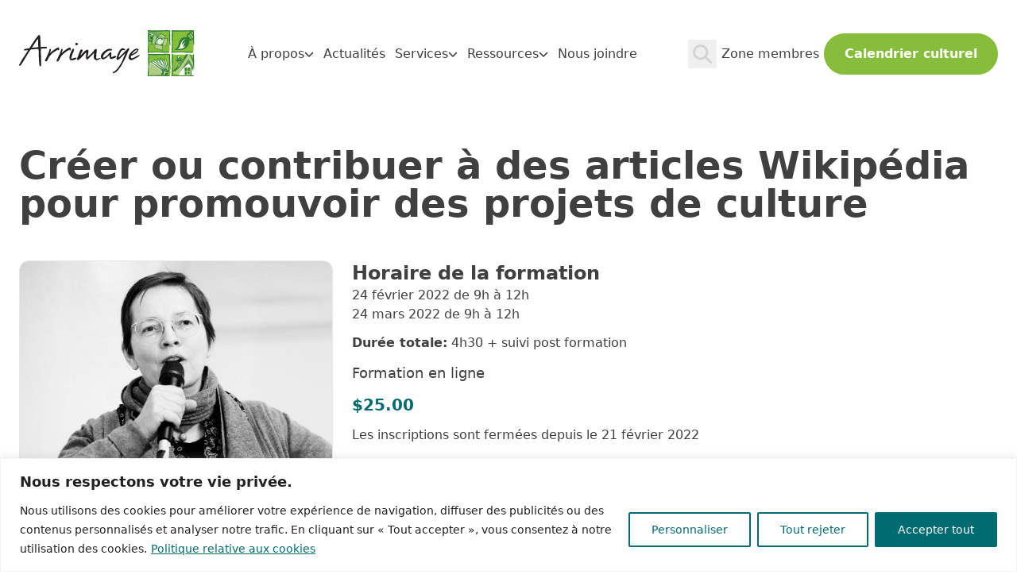

--- FILE ---
content_type: text/html; charset=UTF-8
request_url: https://arrimage-im.qc.ca/formation/creer-ou-contribuer-a-des-articles-wikipedia-pour-promouvoir-des-projets-de-culture/
body_size: 15350
content:
<!DOCTYPE html>
<html lang="fr-CA">
<head>
	<meta charset="utf-8">
	<meta http-equiv="X-UA-Compatible" content="IE=edge,chrome=1">
	<meta name="viewport" content="width=device-width, initial-scale=1, shrink-to-fit=no">
	<meta name='robots' content='index, follow, max-image-preview:large, max-snippet:-1, max-video-preview:-1' />
	<style>img:is([sizes="auto" i], [sizes^="auto," i]) { contain-intrinsic-size: 3000px 1500px }</style>
	
	<!-- This site is optimized with the Yoast SEO plugin v26.1.1 - https://yoast.com/wordpress/plugins/seo/ -->
	<title>Créer ou contribuer à des articles Wikipédia pour promouvoir des projets de culture - Arrimage</title>
	<link rel="canonical" href="https://arrimage-im.qc.ca/formation/creer-ou-contribuer-a-des-articles-wikipedia-pour-promouvoir-des-projets-de-culture/" />
	<meta property="og:locale" content="fr_CA" />
	<meta property="og:type" content="article" />
	<meta property="og:title" content="Créer ou contribuer à des articles Wikipédia pour promouvoir des projets de culture - Arrimage" />
	<meta property="og:url" content="https://arrimage-im.qc.ca/formation/creer-ou-contribuer-a-des-articles-wikipedia-pour-promouvoir-des-projets-de-culture/" />
	<meta property="og:site_name" content="Arrimage" />
	<meta property="article:publisher" content="https://www.facebook.com/arrimageilesdelamadeleine/" />
	<meta property="article:modified_time" content="2022-02-17T19:30:28+00:00" />
	<meta property="og:image" content="https://arrimage-im.qc.ca/wp-content/uploads/2021/11/johanne_lebel_form-e1650991778898.jpg" />
	<meta property="og:image:width" content="594" />
	<meta property="og:image:height" content="589" />
	<meta property="og:image:type" content="image/jpeg" />
	<meta name="twitter:card" content="summary_large_image" />
	<script type="application/ld+json" class="yoast-schema-graph">{"@context":"https://schema.org","@graph":[{"@type":"WebPage","@id":"https://arrimage-im.qc.ca/formation/creer-ou-contribuer-a-des-articles-wikipedia-pour-promouvoir-des-projets-de-culture/","url":"https://arrimage-im.qc.ca/formation/creer-ou-contribuer-a-des-articles-wikipedia-pour-promouvoir-des-projets-de-culture/","name":"Créer ou contribuer à des articles Wikipédia pour promouvoir des projets de culture - Arrimage","isPartOf":{"@id":"https://arrimage-im.qc.ca/#website"},"primaryImageOfPage":{"@id":"https://arrimage-im.qc.ca/formation/creer-ou-contribuer-a-des-articles-wikipedia-pour-promouvoir-des-projets-de-culture/#primaryimage"},"image":{"@id":"https://arrimage-im.qc.ca/formation/creer-ou-contribuer-a-des-articles-wikipedia-pour-promouvoir-des-projets-de-culture/#primaryimage"},"thumbnailUrl":"https://arrimage-im.qc.ca/wp-content/uploads/2021/11/johanne_lebel_form-e1650991778898.jpg","datePublished":"2022-01-31T21:11:25+00:00","dateModified":"2022-02-17T19:30:28+00:00","breadcrumb":{"@id":"https://arrimage-im.qc.ca/formation/creer-ou-contribuer-a-des-articles-wikipedia-pour-promouvoir-des-projets-de-culture/#breadcrumb"},"inLanguage":"fr-CA","potentialAction":[{"@type":"ReadAction","target":["https://arrimage-im.qc.ca/formation/creer-ou-contribuer-a-des-articles-wikipedia-pour-promouvoir-des-projets-de-culture/"]}]},{"@type":"ImageObject","inLanguage":"fr-CA","@id":"https://arrimage-im.qc.ca/formation/creer-ou-contribuer-a-des-articles-wikipedia-pour-promouvoir-des-projets-de-culture/#primaryimage","url":"https://arrimage-im.qc.ca/wp-content/uploads/2021/11/johanne_lebel_form-e1650991778898.jpg","contentUrl":"https://arrimage-im.qc.ca/wp-content/uploads/2021/11/johanne_lebel_form-e1650991778898.jpg","width":594,"height":589,"caption":"johanne lebel formation"},{"@type":"BreadcrumbList","@id":"https://arrimage-im.qc.ca/formation/creer-ou-contribuer-a-des-articles-wikipedia-pour-promouvoir-des-projets-de-culture/#breadcrumb","itemListElement":[{"@type":"ListItem","position":1,"name":"Accueil","item":"https://arrimage-im.qc.ca/"},{"@type":"ListItem","position":2,"name":"Créer ou contribuer à des articles Wikipédia pour promouvoir des projets de culture"}]},{"@type":"WebSite","@id":"https://arrimage-im.qc.ca/#website","url":"https://arrimage-im.qc.ca/","name":"Arrimage","description":"Une force de la culture","publisher":{"@id":"https://arrimage-im.qc.ca/#organization"},"potentialAction":[{"@type":"SearchAction","target":{"@type":"EntryPoint","urlTemplate":"https://arrimage-im.qc.ca/?s={search_term_string}"},"query-input":{"@type":"PropertyValueSpecification","valueRequired":true,"valueName":"search_term_string"}}],"inLanguage":"fr-CA"},{"@type":"Organization","@id":"https://arrimage-im.qc.ca/#organization","name":"Arrimage, Corporation culturelle des Îles-de-la-Madeleine","alternateName":"Arrimage","url":"https://arrimage-im.qc.ca/","logo":{"@type":"ImageObject","inLanguage":"fr-CA","@id":"https://arrimage-im.qc.ca/#/schema/logo/image/","url":"https://arrimage-im.qc.ca/wp-content/uploads/2023/06/logo-arrimage.svg","contentUrl":"https://arrimage-im.qc.ca/wp-content/uploads/2023/06/logo-arrimage.svg","width":280,"height":80,"caption":"Arrimage, Corporation culturelle des Îles-de-la-Madeleine"},"image":{"@id":"https://arrimage-im.qc.ca/#/schema/logo/image/"},"sameAs":["https://www.facebook.com/arrimageilesdelamadeleine/","https://www.instagram.com/arrimageim/","https://ca.linkedin.com/in/arrimage-corporation-culturelle-des-les-de-la-madeleine","https://www.youtube.com/@Arrimage-idlm"]}]}</script>
	<!-- / Yoast SEO plugin. -->


<style id='safe-svg-svg-icon-style-inline-css' type='text/css'>
.safe-svg-cover{text-align:center}.safe-svg-cover .safe-svg-inside{display:inline-block;max-width:100%}.safe-svg-cover svg{fill:currentColor;height:100%;max-height:100%;max-width:100%;width:100%}

</style>
<style id='woocommerce-inline-inline-css' type='text/css'>
.woocommerce form .form-row .required { visibility: visible; }
</style>
<link rel='stylesheet' id='brands-styles-css' href='https://arrimage-im.qc.ca/wp-content/plugins/woocommerce/assets/css/brands.css?ver=10.2.3' type='text/css' media='all' />
<link rel='stylesheet' id='main-css' href='https://arrimage-im.qc.ca/wp-content/themes/arrimage/dist/assets/main-olT5WA4Y.css?ver=6.8.3' type='text/css' media='all' />
<link rel='stylesheet' id='js_composer_custom_css-css' href='//arrimage-im.qc.ca/wp-content/uploads/js_composer/custom.css?ver=8.6.1' type='text/css' media='all' />
<script type="text/javascript" id="cookie-law-info-js-extra">
/* <![CDATA[ */
var _ckyConfig = {"_ipData":[],"_assetsURL":"https:\/\/arrimage-im.qc.ca\/wp-content\/plugins\/cookie-law-info\/lite\/frontend\/images\/","_publicURL":"https:\/\/arrimage-im.qc.ca","_expiry":"365","_categories":[{"name":"N\u00e9cessaire","slug":"necessary","isNecessary":true,"ccpaDoNotSell":true,"cookies":[{"cookieID":"cookieyes_consent","domain":"arrimage-im.qc.ca","provider":""}],"active":true,"defaultConsent":{"gdpr":true,"ccpa":true}},{"name":"Fonctionnelle","slug":"functional","isNecessary":false,"ccpaDoNotSell":true,"cookies":[],"active":true,"defaultConsent":{"gdpr":false,"ccpa":false}},{"name":"Analytique","slug":"analytics","isNecessary":false,"ccpaDoNotSell":true,"cookies":[{"cookieID":"_gid","domain":".arrimage.qc.ca","provider":""},{"cookieID":"_gat_gtag_UA_*","domain":".arrimage.qc.ca","provider":""},{"cookieID":"_ga_*","domain":".arrimage.qc.ca","provider":""},{"cookieID":"_ga","domain":".arrimage.qc.ca","provider":""},{"cookieID":"CONSENT","domain":".youtube.com","provider":""},{"cookieID":"VISITOR_PRIVACY_METADATA","domain":".youtube.com","provider":""}],"active":true,"defaultConsent":{"gdpr":false,"ccpa":false}},{"name":"Performance","slug":"performance","isNecessary":false,"ccpaDoNotSell":true,"cookies":[],"active":true,"defaultConsent":{"gdpr":false,"ccpa":false}},{"name":"Publicit\u00e9","slug":"advertisement","isNecessary":false,"ccpaDoNotSell":true,"cookies":[{"cookieID":"YSC","domain":".youtube.com","provider":""},{"cookieID":"VISITOR_INFO1_LIVE","domain":".youtube.com","provider":""},{"cookieID":"yt-remote-device-id","domain":"youtube.com","provider":""},{"cookieID":"yt-remote-connected-devices","domain":"youtube.com","provider":""}],"active":true,"defaultConsent":{"gdpr":false,"ccpa":false}}],"_activeLaw":"gdpr","_rootDomain":"","_block":"1","_showBanner":"1","_bannerConfig":{"settings":{"type":"banner","preferenceCenterType":"popup","position":"bottom","applicableLaw":"gdpr"},"behaviours":{"reloadBannerOnAccept":false,"loadAnalyticsByDefault":false,"animations":{"onLoad":"animate","onHide":"sticky"}},"config":{"revisitConsent":{"status":false,"tag":"revisit-consent","position":"bottom-left","meta":{"url":"#"},"styles":{"background-color":"#006c72"},"elements":{"title":{"type":"text","tag":"revisit-consent-title","status":true,"styles":{"color":"#0056a7"}}}},"preferenceCenter":{"toggle":{"status":true,"tag":"detail-category-toggle","type":"toggle","states":{"active":{"styles":{"background-color":"#1863DC"}},"inactive":{"styles":{"background-color":"#D0D5D2"}}}}},"categoryPreview":{"status":false,"toggle":{"status":true,"tag":"detail-category-preview-toggle","type":"toggle","states":{"active":{"styles":{"background-color":"#1863DC"}},"inactive":{"styles":{"background-color":"#D0D5D2"}}}}},"videoPlaceholder":{"status":true,"styles":{"background-color":"#000000","border-color":"#000000","color":"#ffffff"}},"readMore":{"status":true,"tag":"readmore-button","type":"link","meta":{"noFollow":true,"newTab":true},"styles":{"color":"#006c72","background-color":"transparent","border-color":"transparent"}},"auditTable":{"status":true},"optOption":{"status":true,"toggle":{"status":true,"tag":"optout-option-toggle","type":"toggle","states":{"active":{"styles":{"background-color":"#1863dc"}},"inactive":{"styles":{"background-color":"#FFFFFF"}}}}}}},"_version":"3.3.5","_logConsent":"1","_tags":[{"tag":"accept-button","styles":{"color":"#FFFFFF","background-color":"#006c72","border-color":"#006c72"}},{"tag":"reject-button","styles":{"color":"#006c72","background-color":"transparent","border-color":"#006c72"}},{"tag":"settings-button","styles":{"color":"#006c72","background-color":"transparent","border-color":"#006c72"}},{"tag":"readmore-button","styles":{"color":"#006c72","background-color":"transparent","border-color":"transparent"}},{"tag":"donotsell-button","styles":{"color":"#1863DC","background-color":"transparent","border-color":"transparent"}},{"tag":"accept-button","styles":{"color":"#FFFFFF","background-color":"#006c72","border-color":"#006c72"}},{"tag":"revisit-consent","styles":{"background-color":"#006c72"}}],"_shortCodes":[{"key":"cky_readmore","content":"<a href=\"#\" class=\"cky-policy\" aria-label=\"Politique relative aux cookies\" target=\"_blank\" rel=\"noopener\" data-cky-tag=\"readmore-button\">Politique relative aux cookies<\/a>","tag":"readmore-button","status":true,"attributes":{"rel":"nofollow","target":"_blank"}},{"key":"cky_show_desc","content":"<button class=\"cky-show-desc-btn\" data-cky-tag=\"show-desc-button\" aria-label=\"Afficher plus\">Afficher plus<\/button>","tag":"show-desc-button","status":true,"attributes":[]},{"key":"cky_hide_desc","content":"<button class=\"cky-show-desc-btn\" data-cky-tag=\"hide-desc-button\" aria-label=\"Afficher moins\">Afficher moins<\/button>","tag":"hide-desc-button","status":true,"attributes":[]},{"key":"cky_category_toggle_label","content":"[cky_{{status}}_category_label] [cky_preference_{{category_slug}}_title]","tag":"","status":true,"attributes":[]},{"key":"cky_enable_category_label","content":"Activer","tag":"","status":true,"attributes":[]},{"key":"cky_disable_category_label","content":"D\u00e9sactiver","tag":"","status":true,"attributes":[]},{"key":"cky_video_placeholder","content":"<div class=\"video-placeholder-normal\" data-cky-tag=\"video-placeholder\" id=\"[UNIQUEID]\"><p class=\"video-placeholder-text-normal\" data-cky-tag=\"placeholder-title\">Veuillez accepter le consentement des cookies<\/p><\/div>","tag":"","status":true,"attributes":[]},{"key":"cky_enable_optout_label","content":"Activer","tag":"","status":true,"attributes":[]},{"key":"cky_disable_optout_label","content":"D\u00e9sactiver","tag":"","status":true,"attributes":[]},{"key":"cky_optout_toggle_label","content":"[cky_{{status}}_optout_label] [cky_optout_option_title]","tag":"","status":true,"attributes":[]},{"key":"cky_optout_option_title","content":"Ne pas vendre ou partager mes informations personnelles","tag":"","status":true,"attributes":[]},{"key":"cky_optout_close_label","content":"Fermer","tag":"","status":true,"attributes":[]},{"key":"cky_preference_close_label","content":"Fermer","tag":"","status":true,"attributes":[]}],"_rtl":"","_language":"fr","_providersToBlock":[]};
var _ckyStyles = {"css":".cky-overlay{background: #000000; opacity: 0.4; position: fixed; top: 0; left: 0; width: 100%; height: 100%; z-index: 99999999;}.cky-hide{display: none;}.cky-btn-revisit-wrapper{display: flex; align-items: center; justify-content: center; background: #0056a7; width: 45px; height: 45px; border-radius: 50%; position: fixed; z-index: 999999; cursor: pointer;}.cky-revisit-bottom-left{bottom: 15px; left: 15px;}.cky-revisit-bottom-right{bottom: 15px; right: 15px;}.cky-btn-revisit-wrapper .cky-btn-revisit{display: flex; align-items: center; justify-content: center; background: none; border: none; cursor: pointer; position: relative; margin: 0; padding: 0;}.cky-btn-revisit-wrapper .cky-btn-revisit img{max-width: fit-content; margin: 0; height: 30px; width: 30px;}.cky-revisit-bottom-left:hover::before{content: attr(data-tooltip); position: absolute; background: #4e4b66; color: #ffffff; left: calc(100% + 7px); font-size: 12px; line-height: 16px; width: max-content; padding: 4px 8px; border-radius: 4px;}.cky-revisit-bottom-left:hover::after{position: absolute; content: \"\"; border: 5px solid transparent; left: calc(100% + 2px); border-left-width: 0; border-right-color: #4e4b66;}.cky-revisit-bottom-right:hover::before{content: attr(data-tooltip); position: absolute; background: #4e4b66; color: #ffffff; right: calc(100% + 7px); font-size: 12px; line-height: 16px; width: max-content; padding: 4px 8px; border-radius: 4px;}.cky-revisit-bottom-right:hover::after{position: absolute; content: \"\"; border: 5px solid transparent; right: calc(100% + 2px); border-right-width: 0; border-left-color: #4e4b66;}.cky-revisit-hide{display: none;}.cky-consent-container{position: fixed; width: 100%; box-sizing: border-box; z-index: 9999999;}.cky-consent-container .cky-consent-bar{background: #ffffff; border: 1px solid; padding: 16.5px 24px; box-shadow: 0 -1px 10px 0 #acabab4d;}.cky-banner-bottom{bottom: 0; left: 0;}.cky-banner-top{top: 0; left: 0;}.cky-custom-brand-logo-wrapper .cky-custom-brand-logo{width: 100px; height: auto; margin: 0 0 12px 0;}.cky-notice .cky-title{color: #212121; font-weight: 700; font-size: 18px; line-height: 24px; margin: 0 0 12px 0;}.cky-notice-group{display: flex; justify-content: space-between; align-items: center; font-size: 14px; line-height: 24px; font-weight: 400;}.cky-notice-des *,.cky-preference-content-wrapper *,.cky-accordion-header-des *,.cky-gpc-wrapper .cky-gpc-desc *{font-size: 14px;}.cky-notice-des{color: #212121; font-size: 14px; line-height: 24px; font-weight: 400;}.cky-notice-des img{height: 25px; width: 25px;}.cky-consent-bar .cky-notice-des p,.cky-gpc-wrapper .cky-gpc-desc p,.cky-preference-body-wrapper .cky-preference-content-wrapper p,.cky-accordion-header-wrapper .cky-accordion-header-des p,.cky-cookie-des-table li div:last-child p{color: inherit; margin-top: 0; overflow-wrap: break-word;}.cky-notice-des P:last-child,.cky-preference-content-wrapper p:last-child,.cky-cookie-des-table li div:last-child p:last-child,.cky-gpc-wrapper .cky-gpc-desc p:last-child{margin-bottom: 0;}.cky-notice-des a.cky-policy,.cky-notice-des button.cky-policy{font-size: 14px; color: #1863dc; white-space: nowrap; cursor: pointer; background: transparent; border: 1px solid; text-decoration: underline;}.cky-notice-des button.cky-policy{padding: 0;}.cky-notice-des a.cky-policy:focus-visible,.cky-notice-des button.cky-policy:focus-visible,.cky-preference-content-wrapper .cky-show-desc-btn:focus-visible,.cky-accordion-header .cky-accordion-btn:focus-visible,.cky-preference-header .cky-btn-close:focus-visible,.cky-switch input[type=\"checkbox\"]:focus-visible,.cky-footer-wrapper a:focus-visible,.cky-btn:focus-visible{outline: 2px solid #1863dc; outline-offset: 2px;}.cky-btn:focus:not(:focus-visible),.cky-accordion-header .cky-accordion-btn:focus:not(:focus-visible),.cky-preference-content-wrapper .cky-show-desc-btn:focus:not(:focus-visible),.cky-btn-revisit-wrapper .cky-btn-revisit:focus:not(:focus-visible),.cky-preference-header .cky-btn-close:focus:not(:focus-visible),.cky-consent-bar .cky-banner-btn-close:focus:not(:focus-visible){outline: 0;}button.cky-show-desc-btn:not(:hover):not(:active){color: #1863dc; background: transparent;}button.cky-accordion-btn:not(:hover):not(:active),button.cky-banner-btn-close:not(:hover):not(:active),button.cky-btn-close:not(:hover):not(:active),button.cky-btn-revisit:not(:hover):not(:active){background: transparent;}.cky-consent-bar button:hover,.cky-modal.cky-modal-open button:hover,.cky-consent-bar button:focus,.cky-modal.cky-modal-open button:focus{text-decoration: none;}.cky-notice-btn-wrapper{display: flex; justify-content: center; align-items: center; margin-left: 15px;}.cky-notice-btn-wrapper .cky-btn{text-shadow: none; box-shadow: none;}.cky-btn{font-size: 14px; font-family: inherit; line-height: 24px; padding: 8px 27px; font-weight: 500; margin: 0 8px 0 0; border-radius: 2px; white-space: nowrap; cursor: pointer; text-align: center; text-transform: none; min-height: 0;}.cky-btn:hover{opacity: 0.8;}.cky-btn-customize{color: #1863dc; background: transparent; border: 2px solid #1863dc;}.cky-btn-reject{color: #1863dc; background: transparent; border: 2px solid #1863dc;}.cky-btn-accept{background: #1863dc; color: #ffffff; border: 2px solid #1863dc;}.cky-btn:last-child{margin-right: 0;}@media (max-width: 768px){.cky-notice-group{display: block;}.cky-notice-btn-wrapper{margin-left: 0;}.cky-notice-btn-wrapper .cky-btn{flex: auto; max-width: 100%; margin-top: 10px; white-space: unset;}}@media (max-width: 576px){.cky-notice-btn-wrapper{flex-direction: column;}.cky-custom-brand-logo-wrapper, .cky-notice .cky-title, .cky-notice-des, .cky-notice-btn-wrapper{padding: 0 28px;}.cky-consent-container .cky-consent-bar{padding: 16.5px 0;}.cky-notice-des{max-height: 40vh; overflow-y: scroll;}.cky-notice-btn-wrapper .cky-btn{width: 100%; padding: 8px; margin-right: 0;}.cky-notice-btn-wrapper .cky-btn-accept{order: 1;}.cky-notice-btn-wrapper .cky-btn-reject{order: 3;}.cky-notice-btn-wrapper .cky-btn-customize{order: 2;}}@media (max-width: 425px){.cky-custom-brand-logo-wrapper, .cky-notice .cky-title, .cky-notice-des, .cky-notice-btn-wrapper{padding: 0 24px;}.cky-notice-btn-wrapper{flex-direction: column;}.cky-btn{width: 100%; margin: 10px 0 0 0;}.cky-notice-btn-wrapper .cky-btn-customize{order: 2;}.cky-notice-btn-wrapper .cky-btn-reject{order: 3;}.cky-notice-btn-wrapper .cky-btn-accept{order: 1; margin-top: 16px;}}@media (max-width: 352px){.cky-notice .cky-title{font-size: 16px;}.cky-notice-des *{font-size: 12px;}.cky-notice-des, .cky-btn{font-size: 12px;}}.cky-modal.cky-modal-open{display: flex; visibility: visible; -webkit-transform: translate(-50%, -50%); -moz-transform: translate(-50%, -50%); -ms-transform: translate(-50%, -50%); -o-transform: translate(-50%, -50%); transform: translate(-50%, -50%); top: 50%; left: 50%; transition: all 1s ease;}.cky-modal{box-shadow: 0 32px 68px rgba(0, 0, 0, 0.3); margin: 0 auto; position: fixed; max-width: 100%; background: #ffffff; top: 50%; box-sizing: border-box; border-radius: 6px; z-index: 999999999; color: #212121; -webkit-transform: translate(-50%, 100%); -moz-transform: translate(-50%, 100%); -ms-transform: translate(-50%, 100%); -o-transform: translate(-50%, 100%); transform: translate(-50%, 100%); visibility: hidden; transition: all 0s ease;}.cky-preference-center{max-height: 79vh; overflow: hidden; width: 845px; overflow: hidden; flex: 1 1 0; display: flex; flex-direction: column; border-radius: 6px;}.cky-preference-header{display: flex; align-items: center; justify-content: space-between; padding: 22px 24px; border-bottom: 1px solid;}.cky-preference-header .cky-preference-title{font-size: 18px; font-weight: 700; line-height: 24px;}.cky-preference-header .cky-btn-close{margin: 0; cursor: pointer; vertical-align: middle; padding: 0; background: none; border: none; width: auto; height: auto; min-height: 0; line-height: 0; text-shadow: none; box-shadow: none;}.cky-preference-header .cky-btn-close img{margin: 0; height: 10px; width: 10px;}.cky-preference-body-wrapper{padding: 0 24px; flex: 1; overflow: auto; box-sizing: border-box;}.cky-preference-content-wrapper,.cky-gpc-wrapper .cky-gpc-desc{font-size: 14px; line-height: 24px; font-weight: 400; padding: 12px 0;}.cky-preference-content-wrapper{border-bottom: 1px solid;}.cky-preference-content-wrapper img{height: 25px; width: 25px;}.cky-preference-content-wrapper .cky-show-desc-btn{font-size: 14px; font-family: inherit; color: #1863dc; text-decoration: none; line-height: 24px; padding: 0; margin: 0; white-space: nowrap; cursor: pointer; background: transparent; border-color: transparent; text-transform: none; min-height: 0; text-shadow: none; box-shadow: none;}.cky-accordion-wrapper{margin-bottom: 10px;}.cky-accordion{border-bottom: 1px solid;}.cky-accordion:last-child{border-bottom: none;}.cky-accordion .cky-accordion-item{display: flex; margin-top: 10px;}.cky-accordion .cky-accordion-body{display: none;}.cky-accordion.cky-accordion-active .cky-accordion-body{display: block; padding: 0 22px; margin-bottom: 16px;}.cky-accordion-header-wrapper{cursor: pointer; width: 100%;}.cky-accordion-item .cky-accordion-header{display: flex; justify-content: space-between; align-items: center;}.cky-accordion-header .cky-accordion-btn{font-size: 16px; font-family: inherit; color: #212121; line-height: 24px; background: none; border: none; font-weight: 700; padding: 0; margin: 0; cursor: pointer; text-transform: none; min-height: 0; text-shadow: none; box-shadow: none;}.cky-accordion-header .cky-always-active{color: #008000; font-weight: 600; line-height: 24px; font-size: 14px;}.cky-accordion-header-des{font-size: 14px; line-height: 24px; margin: 10px 0 16px 0;}.cky-accordion-chevron{margin-right: 22px; position: relative; cursor: pointer;}.cky-accordion-chevron-hide{display: none;}.cky-accordion .cky-accordion-chevron i::before{content: \"\"; position: absolute; border-right: 1.4px solid; border-bottom: 1.4px solid; border-color: inherit; height: 6px; width: 6px; -webkit-transform: rotate(-45deg); -moz-transform: rotate(-45deg); -ms-transform: rotate(-45deg); -o-transform: rotate(-45deg); transform: rotate(-45deg); transition: all 0.2s ease-in-out; top: 8px;}.cky-accordion.cky-accordion-active .cky-accordion-chevron i::before{-webkit-transform: rotate(45deg); -moz-transform: rotate(45deg); -ms-transform: rotate(45deg); -o-transform: rotate(45deg); transform: rotate(45deg);}.cky-audit-table{background: #f4f4f4; border-radius: 6px;}.cky-audit-table .cky-empty-cookies-text{color: inherit; font-size: 12px; line-height: 24px; margin: 0; padding: 10px;}.cky-audit-table .cky-cookie-des-table{font-size: 12px; line-height: 24px; font-weight: normal; padding: 15px 10px; border-bottom: 1px solid; border-bottom-color: inherit; margin: 0;}.cky-audit-table .cky-cookie-des-table:last-child{border-bottom: none;}.cky-audit-table .cky-cookie-des-table li{list-style-type: none; display: flex; padding: 3px 0;}.cky-audit-table .cky-cookie-des-table li:first-child{padding-top: 0;}.cky-cookie-des-table li div:first-child{width: 100px; font-weight: 600; word-break: break-word; word-wrap: break-word;}.cky-cookie-des-table li div:last-child{flex: 1; word-break: break-word; word-wrap: break-word; margin-left: 8px;}.cky-footer-shadow{display: block; width: 100%; height: 40px; background: linear-gradient(180deg, rgba(255, 255, 255, 0) 0%, #ffffff 100%); position: absolute; bottom: calc(100% - 1px);}.cky-footer-wrapper{position: relative;}.cky-prefrence-btn-wrapper{display: flex; flex-wrap: wrap; align-items: center; justify-content: center; padding: 22px 24px; border-top: 1px solid;}.cky-prefrence-btn-wrapper .cky-btn{flex: auto; max-width: 100%; text-shadow: none; box-shadow: none;}.cky-btn-preferences{color: #1863dc; background: transparent; border: 2px solid #1863dc;}.cky-preference-header,.cky-preference-body-wrapper,.cky-preference-content-wrapper,.cky-accordion-wrapper,.cky-accordion,.cky-accordion-wrapper,.cky-footer-wrapper,.cky-prefrence-btn-wrapper{border-color: inherit;}@media (max-width: 845px){.cky-modal{max-width: calc(100% - 16px);}}@media (max-width: 576px){.cky-modal{max-width: 100%;}.cky-preference-center{max-height: 100vh;}.cky-prefrence-btn-wrapper{flex-direction: column;}.cky-accordion.cky-accordion-active .cky-accordion-body{padding-right: 0;}.cky-prefrence-btn-wrapper .cky-btn{width: 100%; margin: 10px 0 0 0;}.cky-prefrence-btn-wrapper .cky-btn-reject{order: 3;}.cky-prefrence-btn-wrapper .cky-btn-accept{order: 1; margin-top: 0;}.cky-prefrence-btn-wrapper .cky-btn-preferences{order: 2;}}@media (max-width: 425px){.cky-accordion-chevron{margin-right: 15px;}.cky-notice-btn-wrapper{margin-top: 0;}.cky-accordion.cky-accordion-active .cky-accordion-body{padding: 0 15px;}}@media (max-width: 352px){.cky-preference-header .cky-preference-title{font-size: 16px;}.cky-preference-header{padding: 16px 24px;}.cky-preference-content-wrapper *, .cky-accordion-header-des *{font-size: 12px;}.cky-preference-content-wrapper, .cky-preference-content-wrapper .cky-show-more, .cky-accordion-header .cky-always-active, .cky-accordion-header-des, .cky-preference-content-wrapper .cky-show-desc-btn, .cky-notice-des a.cky-policy{font-size: 12px;}.cky-accordion-header .cky-accordion-btn{font-size: 14px;}}.cky-switch{display: flex;}.cky-switch input[type=\"checkbox\"]{position: relative; width: 44px; height: 24px; margin: 0; background: #d0d5d2; -webkit-appearance: none; border-radius: 50px; cursor: pointer; outline: 0; border: none; top: 0;}.cky-switch input[type=\"checkbox\"]:checked{background: #1863dc;}.cky-switch input[type=\"checkbox\"]:before{position: absolute; content: \"\"; height: 20px; width: 20px; left: 2px; bottom: 2px; border-radius: 50%; background-color: white; -webkit-transition: 0.4s; transition: 0.4s; margin: 0;}.cky-switch input[type=\"checkbox\"]:after{display: none;}.cky-switch input[type=\"checkbox\"]:checked:before{-webkit-transform: translateX(20px); -ms-transform: translateX(20px); transform: translateX(20px);}@media (max-width: 425px){.cky-switch input[type=\"checkbox\"]{width: 38px; height: 21px;}.cky-switch input[type=\"checkbox\"]:before{height: 17px; width: 17px;}.cky-switch input[type=\"checkbox\"]:checked:before{-webkit-transform: translateX(17px); -ms-transform: translateX(17px); transform: translateX(17px);}}.cky-consent-bar .cky-banner-btn-close{position: absolute; right: 9px; top: 5px; background: none; border: none; cursor: pointer; padding: 0; margin: 0; min-height: 0; line-height: 0; height: auto; width: auto; text-shadow: none; box-shadow: none;}.cky-consent-bar .cky-banner-btn-close img{height: 9px; width: 9px; margin: 0;}.cky-notice-btn-wrapper .cky-btn-do-not-sell{font-size: 14px; line-height: 24px; padding: 6px 0; margin: 0; font-weight: 500; background: none; border-radius: 2px; border: none; cursor: pointer; text-align: left; color: #1863dc; background: transparent; border-color: transparent; box-shadow: none; text-shadow: none;}.cky-consent-bar .cky-banner-btn-close:focus-visible,.cky-notice-btn-wrapper .cky-btn-do-not-sell:focus-visible,.cky-opt-out-btn-wrapper .cky-btn:focus-visible,.cky-opt-out-checkbox-wrapper input[type=\"checkbox\"].cky-opt-out-checkbox:focus-visible{outline: 2px solid #1863dc; outline-offset: 2px;}@media (max-width: 768px){.cky-notice-btn-wrapper{margin-left: 0; margin-top: 10px; justify-content: left;}.cky-notice-btn-wrapper .cky-btn-do-not-sell{padding: 0;}}@media (max-width: 352px){.cky-notice-btn-wrapper .cky-btn-do-not-sell, .cky-notice-des a.cky-policy{font-size: 12px;}}.cky-opt-out-wrapper{padding: 12px 0;}.cky-opt-out-wrapper .cky-opt-out-checkbox-wrapper{display: flex; align-items: center;}.cky-opt-out-checkbox-wrapper .cky-opt-out-checkbox-label{font-size: 16px; font-weight: 700; line-height: 24px; margin: 0 0 0 12px; cursor: pointer;}.cky-opt-out-checkbox-wrapper input[type=\"checkbox\"].cky-opt-out-checkbox{background-color: #ffffff; border: 1px solid black; width: 20px; height: 18.5px; margin: 0; -webkit-appearance: none; position: relative; display: flex; align-items: center; justify-content: center; border-radius: 2px; cursor: pointer;}.cky-opt-out-checkbox-wrapper input[type=\"checkbox\"].cky-opt-out-checkbox:checked{background-color: #1863dc; border: none;}.cky-opt-out-checkbox-wrapper input[type=\"checkbox\"].cky-opt-out-checkbox:checked::after{left: 6px; bottom: 4px; width: 7px; height: 13px; border: solid #ffffff; border-width: 0 3px 3px 0; border-radius: 2px; -webkit-transform: rotate(45deg); -ms-transform: rotate(45deg); transform: rotate(45deg); content: \"\"; position: absolute; box-sizing: border-box;}.cky-opt-out-checkbox-wrapper.cky-disabled .cky-opt-out-checkbox-label,.cky-opt-out-checkbox-wrapper.cky-disabled input[type=\"checkbox\"].cky-opt-out-checkbox{cursor: no-drop;}.cky-gpc-wrapper{margin: 0 0 0 32px;}.cky-footer-wrapper .cky-opt-out-btn-wrapper{display: flex; flex-wrap: wrap; align-items: center; justify-content: center; padding: 22px 24px;}.cky-opt-out-btn-wrapper .cky-btn{flex: auto; max-width: 100%; text-shadow: none; box-shadow: none;}.cky-opt-out-btn-wrapper .cky-btn-cancel{border: 1px solid #dedfe0; background: transparent; color: #858585;}.cky-opt-out-btn-wrapper .cky-btn-confirm{background: #1863dc; color: #ffffff; border: 1px solid #1863dc;}@media (max-width: 352px){.cky-opt-out-checkbox-wrapper .cky-opt-out-checkbox-label{font-size: 14px;}.cky-gpc-wrapper .cky-gpc-desc, .cky-gpc-wrapper .cky-gpc-desc *{font-size: 12px;}.cky-opt-out-checkbox-wrapper input[type=\"checkbox\"].cky-opt-out-checkbox{width: 16px; height: 16px;}.cky-opt-out-checkbox-wrapper input[type=\"checkbox\"].cky-opt-out-checkbox:checked::after{left: 5px; bottom: 4px; width: 3px; height: 9px;}.cky-gpc-wrapper{margin: 0 0 0 28px;}}.video-placeholder-youtube{background-size: 100% 100%; background-position: center; background-repeat: no-repeat; background-color: #b2b0b059; position: relative; display: flex; align-items: center; justify-content: center; max-width: 100%;}.video-placeholder-text-youtube{text-align: center; align-items: center; padding: 10px 16px; background-color: #000000cc; color: #ffffff; border: 1px solid; border-radius: 2px; cursor: pointer;}.video-placeholder-normal{background-image: url(\"\/wp-content\/plugins\/cookie-law-info\/lite\/frontend\/images\/placeholder.svg\"); background-size: 80px; background-position: center; background-repeat: no-repeat; background-color: #b2b0b059; position: relative; display: flex; align-items: flex-end; justify-content: center; max-width: 100%;}.video-placeholder-text-normal{align-items: center; padding: 10px 16px; text-align: center; border: 1px solid; border-radius: 2px; cursor: pointer;}.cky-rtl{direction: rtl; text-align: right;}.cky-rtl .cky-banner-btn-close{left: 9px; right: auto;}.cky-rtl .cky-notice-btn-wrapper .cky-btn:last-child{margin-right: 8px;}.cky-rtl .cky-notice-btn-wrapper .cky-btn:first-child{margin-right: 0;}.cky-rtl .cky-notice-btn-wrapper{margin-left: 0; margin-right: 15px;}.cky-rtl .cky-prefrence-btn-wrapper .cky-btn{margin-right: 8px;}.cky-rtl .cky-prefrence-btn-wrapper .cky-btn:first-child{margin-right: 0;}.cky-rtl .cky-accordion .cky-accordion-chevron i::before{border: none; border-left: 1.4px solid; border-top: 1.4px solid; left: 12px;}.cky-rtl .cky-accordion.cky-accordion-active .cky-accordion-chevron i::before{-webkit-transform: rotate(-135deg); -moz-transform: rotate(-135deg); -ms-transform: rotate(-135deg); -o-transform: rotate(-135deg); transform: rotate(-135deg);}@media (max-width: 768px){.cky-rtl .cky-notice-btn-wrapper{margin-right: 0;}}@media (max-width: 576px){.cky-rtl .cky-notice-btn-wrapper .cky-btn:last-child{margin-right: 0;}.cky-rtl .cky-prefrence-btn-wrapper .cky-btn{margin-right: 0;}.cky-rtl .cky-accordion.cky-accordion-active .cky-accordion-body{padding: 0 22px 0 0;}}@media (max-width: 425px){.cky-rtl .cky-accordion.cky-accordion-active .cky-accordion-body{padding: 0 15px 0 0;}}.cky-rtl .cky-opt-out-btn-wrapper .cky-btn{margin-right: 12px;}.cky-rtl .cky-opt-out-btn-wrapper .cky-btn:first-child{margin-right: 0;}.cky-rtl .cky-opt-out-checkbox-wrapper .cky-opt-out-checkbox-label{margin: 0 12px 0 0;}"};
/* ]]> */
</script>
<script type="text/javascript" src="https://arrimage-im.qc.ca/wp-content/plugins/cookie-law-info/lite/frontend/js/script.min.js?ver=3.3.5" id="cookie-law-info-js"></script>
<script type="text/javascript" src="https://arrimage-im.qc.ca/wp-includes/js/jquery/jquery.min.js?ver=3.7.1" id="jquery-core-js"></script>
<script type="text/javascript" src="https://arrimage-im.qc.ca/wp-includes/js/jquery/jquery-migrate.min.js?ver=3.4.1" id="jquery-migrate-js"></script>
<script type="text/javascript" src="https://arrimage-im.qc.ca/wp-content/plugins/woocommerce/assets/js/jquery-blockui/jquery.blockUI.min.js?ver=2.7.0-wc.10.2.3" id="jquery-blockui-js" data-wp-strategy="defer"></script>
<script type="text/javascript" id="wc-add-to-cart-js-extra">
/* <![CDATA[ */
var wc_add_to_cart_params = {"ajax_url":"\/wp-admin\/admin-ajax.php","wc_ajax_url":"\/?wc-ajax=%%endpoint%%","i18n_view_cart":"Voir le panier","cart_url":"https:\/\/arrimage-im.qc.ca\/commande\/","is_cart":"","cart_redirect_after_add":"no"};
/* ]]> */
</script>
<script type="text/javascript" src="https://arrimage-im.qc.ca/wp-content/plugins/woocommerce/assets/js/frontend/add-to-cart.min.js?ver=10.2.3" id="wc-add-to-cart-js" data-wp-strategy="defer"></script>
<script type="text/javascript" src="https://arrimage-im.qc.ca/wp-content/plugins/woocommerce/assets/js/js-cookie/js.cookie.min.js?ver=2.1.4-wc.10.2.3" id="js-cookie-js" defer="defer" data-wp-strategy="defer"></script>
<script type="text/javascript" id="woocommerce-js-extra">
/* <![CDATA[ */
var woocommerce_params = {"ajax_url":"\/wp-admin\/admin-ajax.php","wc_ajax_url":"\/?wc-ajax=%%endpoint%%","i18n_password_show":"Afficher le mot de passe","i18n_password_hide":"Cacher le mot de passe"};
/* ]]> */
</script>
<script type="text/javascript" src="https://arrimage-im.qc.ca/wp-content/plugins/woocommerce/assets/js/frontend/woocommerce.min.js?ver=10.2.3" id="woocommerce-js" defer="defer" data-wp-strategy="defer"></script>
<script type="text/javascript" src="https://arrimage-im.qc.ca/wp-content/plugins/js_composer/assets/js/vendors/woocommerce-add-to-cart.js?ver=8.6.1" id="vc_woocommerce-add-to-cart-js-js"></script>
<script></script><style id="cky-style-inline">[data-cky-tag]{visibility:hidden;}</style>	<noscript><style>.woocommerce-product-gallery{ opacity: 1 !important; }</style></noscript>
	<meta name="generator" content="Powered by WPBakery Page Builder - drag and drop page builder for WordPress."/>
<noscript><style> .wpb_animate_when_almost_visible { opacity: 1; }</style></noscript>	<!-- Global site tag (gtag.js) - Google Analytics -->
<script async src="https://www.googletagmanager.com/gtag/js?id=UA-145264332-1"></script>
<script>
  window.dataLayer = window.dataLayer || [];
  function gtag () {dataLayer.push(arguments);}
  gtag('js', new Date());
  gtag('config', 'UA-145264332-1');
</script>
	<script async src="https://umami.websimple.com/script" data-website-id="e7811db8-d54c-4e00-85ca-99ba498ad3ea"></script></head>
<body class="wp-singular workshop-template-default single single-workshop postid-10455 wp-custom-logo wp-theme-kaliroots wp-child-theme-arrimage theme-kaliroots woocommerce-no-js wpb-js-composer js-comp-ver-8.6.1 vc_responsive">
<div id="app" class="flex flex-col wp-min-h-screen">
	<header class="my-6 sticky wp-top-0 bg-white z-10">
		<the-site-header :items="[{&quot;id&quot;:308,&quot;title&quot;:&quot;\u00c0 propos&quot;,&quot;description&quot;:&quot;&quot;,&quot;url&quot;:&quot;#&quot;,&quot;target&quot;:&quot;&quot;,&quot;parent_id&quot;:0,&quot;current&quot;:false,&quot;class&quot;:&quot;&quot;,&quot;children&quot;:[{&quot;id&quot;:310,&quot;title&quot;:&quot;L\u2019organisme&quot;,&quot;description&quot;:&quot;&quot;,&quot;url&quot;:&quot;https:\/\/arrimage-im.qc.ca\/a-propos\/organisme\/&quot;,&quot;target&quot;:&quot;&quot;,&quot;parent_id&quot;:308,&quot;current&quot;:false,&quot;class&quot;:&quot;&quot;,&quot;children&quot;:[]},{&quot;id&quot;:312,&quot;title&quot;:&quot;Milieu culturel&quot;,&quot;description&quot;:&quot;&quot;,&quot;url&quot;:&quot;https:\/\/arrimage-im.qc.ca\/a-propos\/milieu-culturel\/&quot;,&quot;target&quot;:&quot;&quot;,&quot;parent_id&quot;:308,&quot;current&quot;:false,&quot;class&quot;:&quot;&quot;,&quot;children&quot;:[]},{&quot;id&quot;:18401,&quot;title&quot;:&quot;Portrait du secteur&quot;,&quot;description&quot;:&quot;&quot;,&quot;url&quot;:&quot;https:\/\/arrimage-im.qc.ca\/a-propos\/portrait-du-secteur\/&quot;,&quot;target&quot;:&quot;&quot;,&quot;parent_id&quot;:308,&quot;current&quot;:false,&quot;class&quot;:&quot;&quot;,&quot;children&quot;:[]},{&quot;id&quot;:311,&quot;title&quot;:&quot;Le conseil d&#039;administration&quot;,&quot;description&quot;:&quot;&quot;,&quot;url&quot;:&quot;https:\/\/arrimage-im.qc.ca\/a-propos\/conseil-administration\/&quot;,&quot;target&quot;:&quot;&quot;,&quot;parent_id&quot;:308,&quot;current&quot;:false,&quot;class&quot;:&quot;&quot;,&quot;children&quot;:[]},{&quot;id&quot;:309,&quot;title&quot;:&quot;L&#039;\u00e9quipe&quot;,&quot;description&quot;:&quot;&quot;,&quot;url&quot;:&quot;https:\/\/arrimage-im.qc.ca\/a-propos\/equipe\/&quot;,&quot;target&quot;:&quot;&quot;,&quot;parent_id&quot;:308,&quot;current&quot;:false,&quot;class&quot;:&quot;&quot;,&quot;children&quot;:[]},{&quot;id&quot;:313,&quot;title&quot;:&quot;Nos partenaires&quot;,&quot;description&quot;:&quot;&quot;,&quot;url&quot;:&quot;https:\/\/arrimage-im.qc.ca\/a-propos\/nos-partenaires\/&quot;,&quot;target&quot;:&quot;&quot;,&quot;parent_id&quot;:308,&quot;current&quot;:false,&quot;class&quot;:&quot;&quot;,&quot;children&quot;:[]},{&quot;id&quot;:5861,&quot;title&quot;:&quot;Nos r\u00e8glements g\u00e9n\u00e9raux&quot;,&quot;description&quot;:&quot;&quot;,&quot;url&quot;:&quot;https:\/\/arrimage-im.qc.ca\/a-propos\/nos-reglements-generaux\/&quot;,&quot;target&quot;:&quot;&quot;,&quot;parent_id&quot;:308,&quot;current&quot;:false,&quot;class&quot;:&quot;&quot;,&quot;children&quot;:[]},{&quot;id&quot;:315,&quot;title&quot;:&quot;Nos rapports annuels&quot;,&quot;description&quot;:&quot;&quot;,&quot;url&quot;:&quot;https:\/\/arrimage-im.qc.ca\/a-propos\/nos-rapports-annuels\/&quot;,&quot;target&quot;:&quot;&quot;,&quot;parent_id&quot;:308,&quot;current&quot;:false,&quot;class&quot;:&quot;&quot;,&quot;children&quot;:[]},{&quot;id&quot;:314,&quot;title&quot;:&quot;Nos politiques&quot;,&quot;description&quot;:&quot;&quot;,&quot;url&quot;:&quot;https:\/\/arrimage-im.qc.ca\/a-propos\/nos-politiques\/&quot;,&quot;target&quot;:&quot;&quot;,&quot;parent_id&quot;:308,&quot;current&quot;:false,&quot;class&quot;:&quot;&quot;,&quot;children&quot;:[]},{&quot;id&quot;:13795,&quot;title&quot;:&quot;Confidentialit\u00e9 des donn\u00e9es&quot;,&quot;description&quot;:&quot;&quot;,&quot;url&quot;:&quot;https:\/\/arrimage-im.qc.ca\/a-propos\/confidentialite-des-donnees\/&quot;,&quot;target&quot;:&quot;&quot;,&quot;parent_id&quot;:308,&quot;current&quot;:false,&quot;class&quot;:&quot;&quot;,&quot;children&quot;:[]}]},{&quot;id&quot;:316,&quot;title&quot;:&quot;Actualit\u00e9s&quot;,&quot;description&quot;:&quot;&quot;,&quot;url&quot;:&quot;https:\/\/arrimage-im.qc.ca\/actualites\/&quot;,&quot;target&quot;:&quot;&quot;,&quot;parent_id&quot;:0,&quot;current&quot;:false,&quot;class&quot;:&quot;&quot;,&quot;children&quot;:[]},{&quot;id&quot;:317,&quot;title&quot;:&quot;Services&quot;,&quot;description&quot;:&quot;&quot;,&quot;url&quot;:&quot;#&quot;,&quot;target&quot;:&quot;&quot;,&quot;parent_id&quot;:0,&quot;current&quot;:false,&quot;class&quot;:&quot;&quot;,&quot;children&quot;:[{&quot;id&quot;:322,&quot;title&quot;:&quot;Calendrier culturel&quot;,&quot;description&quot;:&quot;&quot;,&quot;url&quot;:&quot;https:\/\/arrimage-im.qc.ca\/services\/calendrier-culturel\/&quot;,&quot;target&quot;:&quot;&quot;,&quot;parent_id&quot;:317,&quot;current&quot;:false,&quot;class&quot;:&quot;&quot;,&quot;children&quot;:[]},{&quot;id&quot;:14889,&quot;title&quot;:&quot;Soutien&quot;,&quot;description&quot;:&quot;&quot;,&quot;url&quot;:&quot;https:\/\/arrimage-im.qc.ca\/services\/soutien-offert-au-milieu-culturel\/&quot;,&quot;target&quot;:&quot;&quot;,&quot;parent_id&quot;:317,&quot;current&quot;:false,&quot;class&quot;:&quot;&quot;,&quot;children&quot;:[]},{&quot;id&quot;:644,&quot;title&quot;:&quot;Formation&quot;,&quot;description&quot;:&quot;&quot;,&quot;url&quot;:&quot;https:\/\/arrimage-im.qc.ca\/services\/formation\/&quot;,&quot;target&quot;:&quot;&quot;,&quot;parent_id&quot;:317,&quot;current&quot;:false,&quot;class&quot;:&quot;&quot;,&quot;children&quot;:[]},{&quot;id&quot;:14097,&quot;title&quot;:&quot;M\u00e9mo \u2013 Appels en cours&quot;,&quot;description&quot;:&quot;&quot;,&quot;url&quot;:&quot;https:\/\/arrimage-im.qc.ca\/services\/memo-appels-en-cours\/&quot;,&quot;target&quot;:&quot;&quot;,&quot;parent_id&quot;:317,&quot;current&quot;:false,&quot;class&quot;:&quot;&quot;,&quot;children&quot;:[]}]},{&quot;id&quot;:321,&quot;title&quot;:&quot;Ressources&quot;,&quot;description&quot;:&quot;&quot;,&quot;url&quot;:&quot;#&quot;,&quot;target&quot;:&quot;&quot;,&quot;parent_id&quot;:0,&quot;current&quot;:false,&quot;class&quot;:&quot;&quot;,&quot;children&quot;:[{&quot;id&quot;:325,&quot;title&quot;:&quot;Fonds de d\u00e9veloppement culturel des \u00celes-de-la-Madeleine&quot;,&quot;description&quot;:&quot;&quot;,&quot;url&quot;:&quot;https:\/\/arrimage-im.qc.ca\/ressources\/fdcim\/&quot;,&quot;target&quot;:&quot;&quot;,&quot;parent_id&quot;:321,&quot;current&quot;:false,&quot;class&quot;:&quot;&quot;,&quot;children&quot;:[]},{&quot;id&quot;:14886,&quot;title&quot;:&quot;Le CALQ aux \u00celes&quot;,&quot;description&quot;:&quot;&quot;,&quot;url&quot;:&quot;https:\/\/arrimage-im.qc.ca\/ressources\/calq\/&quot;,&quot;target&quot;:&quot;&quot;,&quot;parent_id&quot;:321,&quot;current&quot;:false,&quot;class&quot;:&quot;&quot;,&quot;children&quot;:[]},{&quot;id&quot;:643,&quot;title&quot;:&quot;Trousse du cr\u00e9ateur&quot;,&quot;description&quot;:&quot;&quot;,&quot;url&quot;:&quot;https:\/\/arrimage-im.qc.ca\/ressources\/trousse-du-createur\/&quot;,&quot;target&quot;:&quot;&quot;,&quot;parent_id&quot;:321,&quot;current&quot;:false,&quot;class&quot;:&quot;&quot;,&quot;children&quot;:[]},{&quot;id&quot;:13291,&quot;title&quot;:&quot;Outils num\u00e9riques&quot;,&quot;description&quot;:&quot;&quot;,&quot;url&quot;:&quot;https:\/\/arrimage-im.qc.ca\/ressources\/outils-numeriques\/&quot;,&quot;target&quot;:&quot;&quot;,&quot;parent_id&quot;:321,&quot;current&quot;:false,&quot;class&quot;:&quot;&quot;,&quot;children&quot;:[]},{&quot;id&quot;:324,&quot;title&quot;:&quot;Collection d&#039;\u0153uvres d&#039;art&quot;,&quot;description&quot;:&quot;&quot;,&quot;url&quot;:&quot;https:\/\/arrimage-im.qc.ca\/ressources\/collection\/&quot;,&quot;target&quot;:&quot;&quot;,&quot;parent_id&quot;:321,&quot;current&quot;:false,&quot;class&quot;:&quot;&quot;,&quot;children&quot;:[]},{&quot;id&quot;:326,&quot;title&quot;:&quot;R\u00e9pertoire des membres&quot;,&quot;description&quot;:&quot;&quot;,&quot;url&quot;:&quot;https:\/\/arrimage-im.qc.ca\/ressources\/repertoire-des-membres\/&quot;,&quot;target&quot;:&quot;&quot;,&quot;parent_id&quot;:321,&quot;current&quot;:false,&quot;class&quot;:&quot;&quot;,&quot;children&quot;:[]}]},{&quot;id&quot;:330,&quot;title&quot;:&quot;Nous joindre&quot;,&quot;description&quot;:&quot;&quot;,&quot;url&quot;:&quot;https:\/\/arrimage-im.qc.ca\/nous-joindre\/&quot;,&quot;target&quot;:&quot;&quot;,&quot;parent_id&quot;:0,&quot;current&quot;:false,&quot;class&quot;:&quot;&quot;,&quot;children&quot;:[]}]">
	<template #logo>
		<a href="https://arrimage-im.qc.ca" class="link-default">
	<img src="https://arrimage-im.qc.ca/wp-content/uploads/2023/06/logo-arrimage.svg" alt="Arrimage" class="h-12 sm:h-16"/>
</a>
	</template>
	<template #account>
		<div id="nav-account">
	<a href="https://arrimage-im.qc.ca/devenir-membre/" class="link-menu">
		Zone membres
	</a>
</div>
	</template>
	<template #calendar>
		<a href="https://arrimage-im.qc.ca/services/calendrier-culturel/" id="nav-calendar" class="btn-default btn-medium btn-filled-secondary">
	Calendrier culturel
</a>
	</template>
	<template #search>
		<form id="search" action="https://arrimage-im.qc.ca" class="relative">
	<input id="search-input" type="search" name="s" placeholder="Rechercher..."/>
	<button type="submit" class="link-menu text-neutral-300 absolute right-3 top-1/2 -translate-y-1/2">
		<?xml version="1.0"?>
<svg xmlns="http://www.w3.org/2000/svg" viewBox="0 0 512 512" class="w-8 h-8 fill-current"><!--! Font Awesome Pro 6.2.0 by @fontawesome - https://fontawesome.com License - https://fontawesome.com/license (Commercial License) Copyright 2022 Fonticons, Inc. --><path d="M416 208c0 45.9-14.9 88.3-40 122.7L502.6 457.4c12.5 12.5 12.5 32.8 0 45.3s-32.8 12.5-45.3 0L330.7 376c-34.4 25.2-76.8 40-122.7 40C93.1 416 0 322.9 0 208S93.1 0 208 0S416 93.1 416 208zM208 352c79.5 0 144-64.5 144-144s-64.5-144-144-144S64 128.5 64 208s64.5 144 144 144z"/></svg>
	</button>
</form>
	</template>
</the-site-header>
	</header>
	<main class="flex-grow">
		<div class="main-single-workshop">
	<div class="aspect-[6/1] bg-page-header bg-cover" style=""></div>
<div class="container my-12">
	<h1>Créer ou contribuer à des articles Wikipédia pour promouvoir des projets de culture</h1>
</div>
	<div class="container my-12 grid lg:grid-cols-3 gap-6">
		<div class="">
			<div class="workshop-instructors-gallery">
	<splide :options="{&quot;pagination&quot;:false,&quot;gap&quot;:&quot;24px&quot;,&quot;arrows&quot;:false}">
					<splide-slide>
				<div class="instructor">
						<img class="image"
		src="https://arrimage-im.qc.ca/wp-content/uploads/2021/11/johanne_lebel_form-1024x1015.jpg"
		srcset="https://arrimage-im.qc.ca/wp-content/uploads/2021/11/johanne_lebel_form-300x297.jpg 300w, https://arrimage-im.qc.ca/wp-content/uploads/2021/11/johanne_lebel_form-1024x1015.jpg 1024w, https://arrimage-im.qc.ca/wp-content/uploads/2021/11/johanne_lebel_form-150x150.jpg 150w, https://arrimage-im.qc.ca/wp-content/uploads/2021/11/johanne_lebel_form-768x761.jpg 768w, https://arrimage-im.qc.ca/wp-content/uploads/2021/11/johanne_lebel_form-600x595.jpg 600w, https://arrimage-im.qc.ca/wp-content/uploads/2021/11/johanne_lebel_form-100x100.jpg 100w, https://arrimage-im.qc.ca/wp-content/uploads/2021/11/johanne_lebel_form-e1650991778898.jpg 594w"
		sizes="(max-width: 1024px) 100vw, 1024px"
		alt="johanne lebel formation"
		style="object-position: 50% 50%"/>
						<div class="inner">
						<h4>
							Johanne Lebel						</h4>
													<div class="job-title">
								Formatrice							</div>
											</div>
					<div class="description">
						<p>Johanne Lebel fait partie de la permanence de l’Acfas, une association de chercheurs et chercheuses, toutes disciplines confondues, qui existe depuis 1923. Elle donne des formations à Wikipédia depuis 2019, ainsi que des formations de vulgarisation scientifique. Elle est rédactrice en chef du Magazine de l’Acfas et responsable des publications, dont la collection des Cahiers scientifiques. Elle coordonne le Forum international Sciences Société, les prix Acfas et le concours La peuvre par l’image. Avant d’exercer ce métier de “communication des connaissances” à l’Association, elle le pratiquait dans le milieu muséal.</p>
					</div>
				</div>
			</splide-slide>
			</splide>
</div>
		</div>
		<div class="lg:col-span-2 space-y-6">
			<div class="space-y-3">
				<div class="workshop-schedule">
	<h3>
		Horaire de la formation
	</h3>
			<div class="">
			<span class="font-medium">24 février 2022</span>
			de 9h à 12h		</div>
			<div class="">
			<span class="font-medium">24 mars 2022</span>
			de 9h à 12h		</div>
	</div>
				<div class="workshop-duration">
					<span class="font-bold">Durée totale:</span>
					4h30 + suivi post formation				</div>
				<div class="workshop-attendance">
	<div class="font-medium text-lg">
		Formation en ligne	</div>
	</div>
				<div class="workshop-product">
	<div class="text-xl font-bold text-primary">
		<span class="woocommerce-Price-amount amount"><bdi><span class="woocommerce-Price-currencySymbol">&#36;</span>25.00</bdi></span>	</div>
</div>
				<div class="workshop-registration">
				Les inscriptions sont fermées depuis le
			21 février 2022			</div>
			</div>
			<div class="workshop-audience">
				<h3>Public cible</h3>
				Artistes et travailleurs culturels de toutes disciplines			</div>
				<div class="workshop-objectives-general">
		<h3>
			Objectifs de la formation
		</h3>
		<ul>
							<li class="item">
					Saisir les grands principes de contribution à Wikipédia;				</li>
							<li class="item">
					Reconnaître ce qui est acceptable ou non dans l’encyclopédie.				</li>
					</ul>
	</div>
				<div class="workshop-objectives-specific">
		<h3>
			Au terme de cette formation, les participant(e)s seront en mesure de:
		</h3>
		<ul>
							<li>
					Contribuer à la modification des articles existants ou créer de nouveaux articles, notamment sur vos propres projets ou votre pratique;				</li>
							<li>
					Créer des liens entre les articles connexes pour favoriser la découvrabilité de leurs contributions et du contenu qui les concerne;				</li>
							<li>
					Être autonomes : apprendre comment trouver de l’aide dans les pages de l’encyclopédie et auprès de la communauté.				</li>
					</ul>
	</div>
				<div class="workshop-content">
		<h3>
			Contenu de la formation
		</h3>
		<div class="prose">
			<p>Wikipédia fête en 2021 son 20e anniversaire, et c’est aujourd’hui le site documentaire le plus consulté mondialement. Il est donc approprié d’y retrouver tout individu ou toute institution ayant atteint une certaine maturité, une certaine notoriété. Tout le monde peut contribuer à l’encyclopédie, c’est relativement simple. Cependant, il faut en comprendre les principes de base, car il peut être décourageant de voir nos contributions refusées. Une initiation pratique à la contribution, une formation très concrète, bref, une bonne manière de se lancer dans l’univers wikipédien et de contribuer à cette œuvre commune.</p>
<p>Plan de cours</p>
<ul>
<li>Formation initiale de 3 heures (les participants pourront intervenir tout au long de la présentation);</li>
<li><span style="font-size: 1rem;">Introduction générale à Wikipédia &#8211; 20 minutes;</span></li>
<li><span style="font-size: 1rem;">Examen en ligne de la structure d&rsquo;un article &#8211; 20 minutes;</span></li>
<li>Démonstration en directe de modification des articles &#8211; 60 minutes;</li>
<li>Démonstration en direct de publication d&rsquo;un article &#8211; 60 minutes;</li>
<li>Conclusion par une discussion ouverte avec les participants : 20 minutes.</li>
</ul>
<p>Atelier complémentaire de 90 minutes, un mois après la formation initiale</p>
<ul>
<li>Atelier pour répondre aux questions des participants après leur expérimentation de la plateforme.</li>
</ul>
		</div>
	</div>
				<div class="workshop-notes">
		<h3>
			Informations aux participant·e·s
		</h3>
		<div class="prose">
			<p>*Pré-requis obligatoire :<br />
1) Remplir le court formulaire soumis par la formatrice;<br />
2) Si pertinent, avoir identifié des articles ou des livres relatifs aux articles wikipédiens que vous avez pensé développer. </p>
		</div>
	</div>
		</div>
	</div>
</div>
	</main>
	<footer>
		<div id="site-footer" class="relative py-24 bg-site-footer">
	<div class="container grid xl:grid-cols-3 gap-x-6 gap-y-12">
			<div class="space-y-6">
				<div class="widget space-y-3"><h3>Nos partenaires</h3>			<div class="textwidget"><p><img loading="lazy" decoding="async" class="alignnone" src="/wp-content/uploads/2023/06/logo-quebec.svg" alt="" width="319" height="69" /><br />
<img loading="lazy" decoding="async" class="alignleft" src="/wp-content/uploads/2023/06/logo-muniles.svg" alt="" width="360" height="52" /></p>
</div>
		</div>			</div>
			<div class="space-y-6">
				<div class="widget space-y-3"><h3>Heures d&rsquo;ouverture</h3>			<div class="textwidget"><p>Du lundi au jeudi, entre 8 h 30 et 16 h 30<br />
Heure de l’Atlantique</p>
</div>
		</div><div class="widget space-y-3"><h3>Informations de contact</h3>			<div class="textwidget"><p>Centre récréatif de l’Étang-du-Nord &#8211; 2e étage<br />
1-1349, ch. de La Vernière,<br />
L’Étang-du-Nord (QC)  G4T 3G1 Canada</p>
<p><a href="mailto:info@arrimage-im.qc.ca">info@arrimage-im.qc.ca</a><br />
<a href="tel:+14189863083">418 986-3083</a></p>
</div>
		</div>			</div>
			<div class="space-y-6">
				<div class="widget space-y-3"><h3>Suivez-nous sur les médias sociaux</h3><div class="widget-social inline-flex items-center gap-3">
			<a href="https://www.facebook.com/arrimageilesdelamadeleine/" target="_blank" class="btn-default btn-circle btn-filled-light">
			<?xml version="1.0"?>
<svg xmlns="http://www.w3.org/2000/svg" viewBox="0 0 512 512" class="w-8 h-8 fill-current"><!-- Font Awesome Pro 5.15.3 by @fontawesome - https://fontawesome.com License - https://fontawesome.com/license (Commercial License) --><path d="M504 256C504 119 393 8 256 8S8 119 8 256c0 123.78 90.69 226.38 209.25 245V327.69h-63V256h63v-54.64c0-62.15 37-96.48 93.67-96.48 27.14 0 55.52 4.84 55.52 4.84v61h-31.28c-30.8 0-40.41 19.12-40.41 38.73V256h68.78l-11 71.69h-57.78V501C413.31 482.38 504 379.78 504 256z"/></svg>
		</a>
			<a href="https://www.instagram.com/arrimageim/" target="_blank" class="btn-default btn-circle btn-filled-light">
			<?xml version="1.0"?>
<svg xmlns="http://www.w3.org/2000/svg" viewBox="0 0 448 512" class="w-8 h-8 fill-current"><!-- Font Awesome Pro 5.15.3 by @fontawesome - https://fontawesome.com License - https://fontawesome.com/license (Commercial License) --><path d="M224.1 141c-63.6 0-114.9 51.3-114.9 114.9s51.3 114.9 114.9 114.9S339 319.5 339 255.9 287.7 141 224.1 141zm0 189.6c-41.1 0-74.7-33.5-74.7-74.7s33.5-74.7 74.7-74.7 74.7 33.5 74.7 74.7-33.6 74.7-74.7 74.7zm146.4-194.3c0 14.9-12 26.8-26.8 26.8-14.9 0-26.8-12-26.8-26.8s12-26.8 26.8-26.8 26.8 12 26.8 26.8zm76.1 27.2c-1.7-35.9-9.9-67.7-36.2-93.9-26.2-26.2-58-34.4-93.9-36.2-37-2.1-147.9-2.1-184.9 0-35.8 1.7-67.6 9.9-93.9 36.1s-34.4 58-36.2 93.9c-2.1 37-2.1 147.9 0 184.9 1.7 35.9 9.9 67.7 36.2 93.9s58 34.4 93.9 36.2c37 2.1 147.9 2.1 184.9 0 35.9-1.7 67.7-9.9 93.9-36.2 26.2-26.2 34.4-58 36.2-93.9 2.1-37 2.1-147.8 0-184.8zM398.8 388c-7.8 19.6-22.9 34.7-42.6 42.6-29.5 11.7-99.5 9-132.1 9s-102.7 2.6-132.1-9c-19.6-7.8-34.7-22.9-42.6-42.6-11.7-29.5-9-99.5-9-132.1s-2.6-102.7 9-132.1c7.8-19.6 22.9-34.7 42.6-42.6 29.5-11.7 99.5-9 132.1-9s102.7-2.6 132.1 9c19.6 7.8 34.7 22.9 42.6 42.6 11.7 29.5 9 99.5 9 132.1s2.7 102.7-9 132.1z"/></svg>
		</a>
			<a href="https://www.youtube.com/@Arrimage-idlm" target="_blank" class="btn-default btn-circle btn-filled-light">
			<?xml version="1.0"?>
<svg xmlns="http://www.w3.org/2000/svg" viewBox="0 0 576 512" class="w-8 h-8 fill-current"><!-- Font Awesome Pro 5.15.3 by @fontawesome - https://fontawesome.com License - https://fontawesome.com/license (Commercial License) --><path d="M549.655 124.083c-6.281-23.65-24.787-42.276-48.284-48.597C458.781 64 288 64 288 64S117.22 64 74.629 75.486c-23.497 6.322-42.003 24.947-48.284 48.597-11.412 42.867-11.412 132.305-11.412 132.305s0 89.438 11.412 132.305c6.281 23.65 24.787 41.5 48.284 47.821C117.22 448 288 448 288 448s170.78 0 213.371-11.486c23.497-6.321 42.003-24.171 48.284-47.821 11.412-42.867 11.412-132.305 11.412-132.305s0-89.438-11.412-132.305zm-317.51 213.508V175.185l142.739 81.205-142.739 81.201z"/></svg>
		</a>
	</div>
</div>				<div class="widget space-y-3"><div class="menu-menu-footer-container"><ul id="menu-menu-footer" class="menu"><li id="menu-item-2315" class="menu-item menu-item-type-custom menu-item-object-custom menu-item-2315"><a href="https://arrimage-im.qc.ca/wp-content/uploads/2023/10/2023-10-03-politique-confidentialite-arrimage-vf.pdf">Politique de confidentialité</a></li>
<li id="menu-item-332" class="menu-item menu-item-type-post_type menu-item-object-page menu-item-332"><a href="https://arrimage-im.qc.ca/devenir-membre/">Devenir membre</a></li>
<li id="menu-item-333" class="menu-item menu-item-type-post_type menu-item-object-page menu-item-333"><a href="https://arrimage-im.qc.ca/zone-membres/">Zone membres</a></li>
</ul></div></div>			</div>
	</div>
	<div class="absolute inset-x-6 bottom-3 text-center text-sm">
		<div id="footer-copyright" class="">
	Arrimage © 2026 Tous droits réservés</div>
	</div>
</div>
	</footer>
</div>
<script type="speculationrules">
{"prefetch":[{"source":"document","where":{"and":[{"href_matches":"\/*"},{"not":{"href_matches":["\/wp-*.php","\/wp-admin\/*","\/wp-content\/uploads\/*","\/wp-content\/*","\/wp-content\/plugins\/*","\/wp-content\/themes\/arrimage\/*","\/wp-content\/themes\/kaliroots\/*","\/*\\?(.+)"]}},{"not":{"selector_matches":"a[rel~=\"nofollow\"]"}},{"not":{"selector_matches":".no-prefetch, .no-prefetch a"}}]},"eagerness":"conservative"}]}
</script>
<script id="ckyBannerTemplate" type="text/template"><div class="cky-overlay cky-hide"></div><div class="cky-consent-container cky-hide" tabindex="0"> <div class="cky-consent-bar" data-cky-tag="notice" style="background-color:#FFFFFF;border-color:#f4f4f4">  <div class="cky-notice"> <p class="cky-title" role="heading" aria-level="1" data-cky-tag="title" style="color:#212121">Nous respectons votre vie privée.</p><div class="cky-notice-group"> <div class="cky-notice-des" data-cky-tag="description" style="color:#212121"> <p>Nous utilisons des cookies pour améliorer votre expérience de navigation, diffuser des publicités ou des contenus personnalisés et analyser notre trafic. En cliquant sur « Tout accepter », vous consentez à notre utilisation des cookies.</p> </div><div class="cky-notice-btn-wrapper" data-cky-tag="notice-buttons"> <button class="cky-btn cky-btn-customize" aria-label="Personnaliser" data-cky-tag="settings-button" style="color:#006c72;background-color:transparent;border-color:#006c72">Personnaliser</button> <button class="cky-btn cky-btn-reject" aria-label="Tout rejeter" data-cky-tag="reject-button" style="color:#006c72;background-color:transparent;border-color:#006c72">Tout rejeter</button> <button class="cky-btn cky-btn-accept" aria-label="Accepter tout" data-cky-tag="accept-button" style="color:#FFFFFF;background-color:#006c72;border-color:#006c72">Accepter tout</button>  </div></div></div></div></div><div class="cky-modal" tabindex="0"> <div class="cky-preference-center" data-cky-tag="detail" style="color:#212121;background-color:#FFFFFF;border-color:#f4f4f4"> <div class="cky-preference-header"> <span class="cky-preference-title" role="heading" aria-level="1" data-cky-tag="detail-title" style="color:#212121">Personnaliser les préférences en matière de consentement</span> <button class="cky-btn-close" aria-label="[cky_preference_close_label]" data-cky-tag="detail-close"> <img src="https://arrimage-im.qc.ca/wp-content/plugins/cookie-law-info/lite/frontend/images/close.svg" alt="Close"> </button> </div><div class="cky-preference-body-wrapper"> <div class="cky-preference-content-wrapper" data-cky-tag="detail-description" style="color:#212121"> <p>Nous utilisons des cookies pour vous aider à naviguer efficacement et à exécuter certaines fonctionnalités. Vous trouverez des informations détaillées sur tous les cookies sous chaque catégorie de consentement ci-dessous.</p><p>Les cookies qui sont catégorisés comme « nécessaires » sont stockés sur votre navigateur car ils sont essentiels pour permettre les fonctionnalités de base du site. </p><p>Nous utilisons également des cookies tiers qui nous aident à analyser la façon dont vous utilisez ce site web, à enregistrer vos préférences et à vous fournir le contenu et les publicités qui vous sont pertinents. Ces cookies ne seront stockés dans votre navigateur qu'avec votre consentement préalable.</p><p>Vous pouvez choisir d'activer ou de désactiver tout ou partie de ces cookies, mais la désactivation de certains d'entre eux peut affecter votre expérience de navigation.</p> </div><div class="cky-accordion-wrapper" data-cky-tag="detail-categories"> <div class="cky-accordion" id="ckyDetailCategorynecessary"> <div class="cky-accordion-item"> <div class="cky-accordion-chevron"><i class="cky-chevron-right"></i></div> <div class="cky-accordion-header-wrapper"> <div class="cky-accordion-header"><button class="cky-accordion-btn" aria-label="Nécessaire" data-cky-tag="detail-category-title" style="color:#212121">Nécessaire</button><span class="cky-always-active">Toujours actif</span> <div class="cky-switch" data-cky-tag="detail-category-toggle"><input type="checkbox" id="ckySwitchnecessary"></div> </div> <div class="cky-accordion-header-des" data-cky-tag="detail-category-description" style="color:#212121"> <p>Les cookies nécessaires sont cruciaux pour les fonctions de base du site Web et celui-ci ne fonctionnera pas comme prévu sans eux. Ces cookies ne stockent aucune donnée personnellement identifiable.</p></div> </div> </div> <div class="cky-accordion-body"> <div class="cky-audit-table" data-cky-tag="audit-table" style="color:#212121;background-color:#f4f4f4;border-color:#ebebeb"><ul class="cky-cookie-des-table"><li><div>Cookie</div><div>cookieyes_consent</div></li><li><div>Durée</div><div></div></li><li><div>Description</div><div><p>CookieYes place ce témoin pour mémoriser les préférences des utilisateurs en matière de consentement afin que leurs préférences soient respectées lors des visites ultérieures de ce site. Il ne collecte ni ne stocke aucune information personnelle sur les visiteurs du site.</p></div></li></ul></div> </div> </div><div class="cky-accordion" id="ckyDetailCategoryfunctional"> <div class="cky-accordion-item"> <div class="cky-accordion-chevron"><i class="cky-chevron-right"></i></div> <div class="cky-accordion-header-wrapper"> <div class="cky-accordion-header"><button class="cky-accordion-btn" aria-label="Fonctionnelle" data-cky-tag="detail-category-title" style="color:#212121">Fonctionnelle</button><span class="cky-always-active">Toujours actif</span> <div class="cky-switch" data-cky-tag="detail-category-toggle"><input type="checkbox" id="ckySwitchfunctional"></div> </div> <div class="cky-accordion-header-des" data-cky-tag="detail-category-description" style="color:#212121"> <p>Les cookies fonctionnels permettent d'exécuter certaines fonctionnalités telles que le partage du contenu du site Web sur des plateformes de médias sociaux, la collecte de commentaires et d'autres fonctionnalités tierces.</p></div> </div> </div> <div class="cky-accordion-body"> <div class="cky-audit-table" data-cky-tag="audit-table" style="color:#212121;background-color:#f4f4f4;border-color:#ebebeb"><p class="cky-empty-cookies-text">Aucun cookie à afficher.</p></div> </div> </div><div class="cky-accordion" id="ckyDetailCategoryanalytics"> <div class="cky-accordion-item"> <div class="cky-accordion-chevron"><i class="cky-chevron-right"></i></div> <div class="cky-accordion-header-wrapper"> <div class="cky-accordion-header"><button class="cky-accordion-btn" aria-label="Analytique" data-cky-tag="detail-category-title" style="color:#212121">Analytique</button><span class="cky-always-active">Toujours actif</span> <div class="cky-switch" data-cky-tag="detail-category-toggle"><input type="checkbox" id="ckySwitchanalytics"></div> </div> <div class="cky-accordion-header-des" data-cky-tag="detail-category-description" style="color:#212121"> <p>Les cookies analytiques sont utilisés pour comprendre comment les visiteurs interagissent avec le site Web. Ces cookies aident à fournir des informations sur le nombre de visiteurs, le taux de rebond, la source de trafic, etc.</p></div> </div> </div> <div class="cky-accordion-body"> <div class="cky-audit-table" data-cky-tag="audit-table" style="color:#212121;background-color:#f4f4f4;border-color:#ebebeb"><ul class="cky-cookie-des-table"><li><div>Cookie</div><div>_gid</div></li><li><div>Durée</div><div></div></li><li><div>Description</div><div><p>Google Analytics utilise ce témoin pour stocker des informations sur la façon dont les visiteurs utilisent un site Internet tout en créant un rapport d’analyse des performances du site. Certaines des données collectées comprennent le nombre de visiteurs, leur source et les pages qu’ils visitent de manière anonyme.</p></div></li></ul><ul class="cky-cookie-des-table"><li><div>Cookie</div><div>_gat_gtag_UA_*</div></li><li><div>Durée</div><div></div></li><li><div>Description</div><div><p>Google Analytics utilise ce témoin pour enregistrer un identifiant d'utilisateur unique.</p></div></li></ul><ul class="cky-cookie-des-table"><li><div>Cookie</div><div>_ga_*</div></li><li><div>Durée</div><div></div></li><li><div>Description</div><div><p>Google Analytics utilise ce témoin pour compter et enregistrer les pages vues.</p></div></li></ul><ul class="cky-cookie-des-table"><li><div>Cookie</div><div>_ga</div></li><li><div>Durée</div><div></div></li><li><div>Description</div><div><p>Google Analytics utilise ce témoin pour calculer les données relatives aux visiteurs, aux sessions et aux campagnes et suivre l’utilisation du site pour le rapport d’analyse du site. Le témoin stocke les informations de manière anonyme et attribue un numéro généré de manière aléatoire pour reconnaître les visiteurs uniques.</p></div></li></ul><ul class="cky-cookie-des-table"><li><div>Cookie</div><div>CONSENT</div></li><li><div>Durée</div><div></div></li><li><div>Description</div><div><p>YouTube place ce témoin par le biais des vidéos YouTube intégrées et enregistre des données statistiques anonymes.</p></div></li></ul><ul class="cky-cookie-des-table"><li><div>Cookie</div><div>VISITOR_PRIVACY_METADATA</div></li><li><div>Durée</div><div></div></li><li><div>Description</div><div><p>Description non disponible.</p></div></li></ul></div> </div> </div><div class="cky-accordion" id="ckyDetailCategoryperformance"> <div class="cky-accordion-item"> <div class="cky-accordion-chevron"><i class="cky-chevron-right"></i></div> <div class="cky-accordion-header-wrapper"> <div class="cky-accordion-header"><button class="cky-accordion-btn" aria-label="Performance" data-cky-tag="detail-category-title" style="color:#212121">Performance</button><span class="cky-always-active">Toujours actif</span> <div class="cky-switch" data-cky-tag="detail-category-toggle"><input type="checkbox" id="ckySwitchperformance"></div> </div> <div class="cky-accordion-header-des" data-cky-tag="detail-category-description" style="color:#212121"> <p>Les cookies de performance sont utilisés pour comprendre et analyser les indices de performance clés du site Web, ce qui permet de fournir une meilleure expérience utilisateur aux visiteurs.</p></div> </div> </div> <div class="cky-accordion-body"> <div class="cky-audit-table" data-cky-tag="audit-table" style="color:#212121;background-color:#f4f4f4;border-color:#ebebeb"><p class="cky-empty-cookies-text">Aucun cookie à afficher.</p></div> </div> </div><div class="cky-accordion" id="ckyDetailCategoryadvertisement"> <div class="cky-accordion-item"> <div class="cky-accordion-chevron"><i class="cky-chevron-right"></i></div> <div class="cky-accordion-header-wrapper"> <div class="cky-accordion-header"><button class="cky-accordion-btn" aria-label="Publicité" data-cky-tag="detail-category-title" style="color:#212121">Publicité</button><span class="cky-always-active">Toujours actif</span> <div class="cky-switch" data-cky-tag="detail-category-toggle"><input type="checkbox" id="ckySwitchadvertisement"></div> </div> <div class="cky-accordion-header-des" data-cky-tag="detail-category-description" style="color:#212121"> <p>Les cookies de publicité sont utilisés pour fournir aux visiteurs des publicités personnalisées basées sur les pages visitées précédemment et analyser l'efficacité de la campagne publicitaire.</p></div> </div> </div> <div class="cky-accordion-body"> <div class="cky-audit-table" data-cky-tag="audit-table" style="color:#212121;background-color:#f4f4f4;border-color:#ebebeb"><ul class="cky-cookie-des-table"><li><div>Cookie</div><div>YSC</div></li><li><div>Durée</div><div></div></li><li><div>Description</div><div><p>YouTube place ce témoin pour suivre les vues des vidéos intégrées dans les pages YouTube.</p></div></li></ul><ul class="cky-cookie-des-table"><li><div>Cookie</div><div>VISITOR_INFO1_LIVE</div></li><li><div>Durée</div><div></div></li><li><div>Description</div><div><p>YouTube utilise ce témoin pour mesurer la bande passante et déterminer si l’utilisateur obtient la nouvelle ou l’ancienne interface du lecteur.</p></div></li></ul><ul class="cky-cookie-des-table"><li><div>Cookie</div><div>yt-remote-device-id</div></li><li><div>Durée</div><div></div></li><li><div>Description</div><div><p>YouTube utilise ce témoin pour enregistrer les préférences de l’utilisateur en matière de vidéo lorsque des vidéos YouTube sont intégrées.</p></div></li></ul><ul class="cky-cookie-des-table"><li><div>Cookie</div><div>yt-remote-connected-devices</div></li><li><div>Durée</div><div></div></li><li><div>Description</div><div><p>YouTube utilise ce témoin pour enregistrer les préférences de l’utilisateur en matière de vidéo lorsque des vidéos YouTube sont intégrées.</p></div></li></ul></div> </div> </div> </div></div><div class="cky-footer-wrapper"> <span class="cky-footer-shadow"></span> <div class="cky-prefrence-btn-wrapper" data-cky-tag="detail-buttons"> <button class="cky-btn cky-btn-reject" aria-label="Tout rejeter" data-cky-tag="detail-reject-button" style="color:#006c72;background-color:transparent;border-color:#006c72"> Tout rejeter </button> <button class="cky-btn cky-btn-preferences" aria-label="Enregistrer mes préférences" data-cky-tag="detail-save-button" style="color:#006c72;background-color:transparent;border-color:#006c72"> Enregistrer mes préférences </button> <button class="cky-btn cky-btn-accept" aria-label="Accepter tout" data-cky-tag="detail-accept-button" style="color:#FFFFFF;background-color:#006c72;border-color:#006c72"> Accepter tout </button> </div></div></div></div></script>	<script type='text/javascript'>
		(function () {
			var c = document.body.className;
			c = c.replace(/woocommerce-no-js/, 'woocommerce-js');
			document.body.className = c;
		})();
	</script>
	<link rel='stylesheet' id='wc-stripe-blocks-checkout-style-css' href='https://arrimage-im.qc.ca/wp-content/plugins/woocommerce-gateway-stripe/build/upe-blocks.css?ver=cd8a631b1218abad291e' type='text/css' media='all' />
<script type="text/javascript" id="main-js-extra">
/* <![CDATA[ */
var formNewsletter = {"ajaxUrl":"https:\/\/arrimage-im.qc.ca\/wp-admin\/admin-ajax.php?action=newsletter"};
/* ]]> */
</script>
<script type="module" src="https://arrimage-im.qc.ca/wp-content/themes/arrimage/dist/assets/main-C09T42hc.js"></script><script type="text/javascript" src="https://arrimage-im.qc.ca/wp-content/plugins/woocommerce/assets/js/sourcebuster/sourcebuster.min.js?ver=10.2.3" id="sourcebuster-js-js"></script>
<script type="text/javascript" id="wc-order-attribution-js-extra">
/* <![CDATA[ */
var wc_order_attribution = {"params":{"lifetime":1.0000000000000000818030539140313095458623138256371021270751953125e-5,"session":30,"base64":false,"ajaxurl":"https:\/\/arrimage-im.qc.ca\/wp-admin\/admin-ajax.php","prefix":"wc_order_attribution_","allowTracking":true},"fields":{"source_type":"current.typ","referrer":"current_add.rf","utm_campaign":"current.cmp","utm_source":"current.src","utm_medium":"current.mdm","utm_content":"current.cnt","utm_id":"current.id","utm_term":"current.trm","utm_source_platform":"current.plt","utm_creative_format":"current.fmt","utm_marketing_tactic":"current.tct","session_entry":"current_add.ep","session_start_time":"current_add.fd","session_pages":"session.pgs","session_count":"udata.vst","user_agent":"udata.uag"}};
/* ]]> */
</script>
<script type="text/javascript" src="https://arrimage-im.qc.ca/wp-content/plugins/woocommerce/assets/js/frontend/order-attribution.min.js?ver=10.2.3" id="wc-order-attribution-js"></script>
<script></script></body>
</html>


--- FILE ---
content_type: text/css
request_url: https://arrimage-im.qc.ca/wp-content/uploads/js_composer/custom.css?ver=8.6.1
body_size: -10
content:
[data-cky-tag="detail-powered-by"] {
	display: none !important;
}

--- FILE ---
content_type: text/javascript
request_url: https://arrimage-im.qc.ca/wp-content/themes/arrimage/dist/assets/main-C09T42hc.js
body_size: 215039
content:
var l7=Object.defineProperty;var u7=(e,t,n)=>t in e?l7(e,t,{enumerable:!0,configurable:!0,writable:!0,value:n}):e[t]=n;var Ee=(e,t,n)=>u7(e,typeof t!="symbol"?t+"":t,n);/**
* @vue/shared v3.5.12
* (c) 2018-present Yuxi (Evan) You and Vue contributors
* @license MIT
**//*! #__NO_SIDE_EFFECTS__ */function nr(e){const t=Object.create(null);for(const n of e.split(","))t[n]=1;return n=>n in t}const He={},As=[],hn=()=>{},Co=()=>!1,ns=e=>e.charCodeAt(0)===111&&e.charCodeAt(1)===110&&(e.charCodeAt(2)>122||e.charCodeAt(2)<97),cd=e=>e.startsWith("onUpdate:"),je=Object.assign,fd=(e,t)=>{const n=e.indexOf(t);n>-1&&e.splice(n,1)},c7=Object.prototype.hasOwnProperty,Ke=(e,t)=>c7.call(e,t),we=Array.isArray,Ds=e=>ho(e)==="[object Map]",rs=e=>ho(e)==="[object Set]",_h=e=>ho(e)==="[object Date]",f7=e=>ho(e)==="[object RegExp]",$e=e=>typeof e=="function",Ne=e=>typeof e=="string",Vn=e=>typeof e=="symbol",it=e=>e!==null&&typeof e=="object",dd=e=>(it(e)||$e(e))&&$e(e.then)&&$e(e.catch),W2=Object.prototype.toString,ho=e=>W2.call(e),d7=e=>ho(e).slice(8,-1),_c=e=>ho(e)==="[object Object]",hd=e=>Ne(e)&&e!=="NaN"&&e[0]!=="-"&&""+parseInt(e,10)===e,Yi=nr(",key,ref,ref_for,ref_key,onVnodeBeforeMount,onVnodeMounted,onVnodeBeforeUpdate,onVnodeUpdated,onVnodeBeforeUnmount,onVnodeUnmounted"),h7=nr("bind,cloak,else-if,else,for,html,if,model,on,once,pre,show,slot,text,memo"),bc=e=>{const t=Object.create(null);return n=>t[n]||(t[n]=e(n))},p7=/-(\w)/g,ht=bc(e=>e.replace(p7,(t,n)=>n?n.toUpperCase():"")),m7=/\B([A-Z])/g,An=bc(e=>e.replace(m7,"-$1").toLowerCase()),is=bc(e=>e.charAt(0).toUpperCase()+e.slice(1)),Rs=bc(e=>e?`on${is(e)}`:""),Tn=(e,t)=>!Object.is(e,t),$s=(e,...t)=>{for(let n=0;n<e.length;n++)e[n](...t)},K2=(e,t,n,r=!1)=>{Object.defineProperty(e,t,{configurable:!0,enumerable:!1,writable:r,value:n})},Cu=e=>{const t=parseFloat(e);return isNaN(t)?e:t},Au=e=>{const t=Ne(e)?Number(e):NaN;return isNaN(t)?e:t};let bh;const wc=()=>bh||(bh=typeof globalThis<"u"?globalThis:typeof self<"u"?self:typeof window<"u"?window:typeof global<"u"?global:{});function v7(e,t){return e+JSON.stringify(t,(n,r)=>typeof r=="function"?r.toString():r)}const g7="Infinity,undefined,NaN,isFinite,isNaN,parseFloat,parseInt,decodeURI,decodeURIComponent,encodeURI,encodeURIComponent,Math,Number,Date,Array,Object,Boolean,String,RegExp,Map,Set,JSON,Intl,BigInt,console,Error,Symbol",y7=nr(g7);function tn(e){if(we(e)){const t={};for(let n=0;n<e.length;n++){const r=e[n],i=Ne(r)?G2(r):tn(r);if(i)for(const a in i)t[a]=i[a]}return t}else if(Ne(e)||it(e))return e}const _7=/;(?![^(]*\))/g,b7=/:([^]+)/,w7=/\/\*[^]*?\*\//g;function G2(e){const t={};return e.replace(w7,"").split(_7).forEach(n=>{if(n){const r=n.split(b7);r.length>1&&(t[r[0].trim()]=r[1].trim())}}),t}function De(e){let t="";if(Ne(e))t=e;else if(we(e))for(let n=0;n<e.length;n++){const r=De(e[n]);r&&(t+=r+" ")}else if(it(e))for(const n in e)e[n]&&(t+=n+" ");return t.trim()}function zt(e){if(!e)return null;let{class:t,style:n}=e;return t&&!Ne(t)&&(e.class=De(t)),n&&(e.style=tn(n)),e}const S7="html,body,base,head,link,meta,style,title,address,article,aside,footer,header,hgroup,h1,h2,h3,h4,h5,h6,nav,section,div,dd,dl,dt,figcaption,figure,picture,hr,img,li,main,ol,p,pre,ul,a,b,abbr,bdi,bdo,br,cite,code,data,dfn,em,i,kbd,mark,q,rp,rt,ruby,s,samp,small,span,strong,sub,sup,time,u,var,wbr,area,audio,map,track,video,embed,object,param,source,canvas,script,noscript,del,ins,caption,col,colgroup,table,thead,tbody,td,th,tr,button,datalist,fieldset,form,input,label,legend,meter,optgroup,option,output,progress,select,textarea,details,dialog,menu,summary,template,blockquote,iframe,tfoot",T7="svg,animate,animateMotion,animateTransform,circle,clipPath,color-profile,defs,desc,discard,ellipse,feBlend,feColorMatrix,feComponentTransfer,feComposite,feConvolveMatrix,feDiffuseLighting,feDisplacementMap,feDistantLight,feDropShadow,feFlood,feFuncA,feFuncB,feFuncG,feFuncR,feGaussianBlur,feImage,feMerge,feMergeNode,feMorphology,feOffset,fePointLight,feSpecularLighting,feSpotLight,feTile,feTurbulence,filter,foreignObject,g,hatch,hatchpath,image,line,linearGradient,marker,mask,mesh,meshgradient,meshpatch,meshrow,metadata,mpath,path,pattern,polygon,polyline,radialGradient,rect,set,solidcolor,stop,switch,symbol,text,textPath,title,tspan,unknown,use,view",k7="annotation,annotation-xml,maction,maligngroup,malignmark,math,menclose,merror,mfenced,mfrac,mfraction,mglyph,mi,mlabeledtr,mlongdiv,mmultiscripts,mn,mo,mover,mpadded,mphantom,mprescripts,mroot,mrow,ms,mscarries,mscarry,msgroup,msline,mspace,msqrt,msrow,mstack,mstyle,msub,msubsup,msup,mtable,mtd,mtext,mtr,munder,munderover,none,semantics",x7="area,base,br,col,embed,hr,img,input,link,meta,param,source,track,wbr",E7=nr(S7),M7=nr(T7),P7=nr(k7),O7=nr(x7),C7="itemscope,allowfullscreen,formnovalidate,ismap,nomodule,novalidate,readonly",A7=nr(C7);function X2(e){return!!e||e===""}function D7(e,t){if(e.length!==t.length)return!1;let n=!0;for(let r=0;n&&r<e.length;r++)n=ea(e[r],t[r]);return n}function ea(e,t){if(e===t)return!0;let n=_h(e),r=_h(t);if(n||r)return n&&r?e.getTime()===t.getTime():!1;if(n=Vn(e),r=Vn(t),n||r)return e===t;if(n=we(e),r=we(t),n||r)return n&&r?D7(e,t):!1;if(n=it(e),r=it(t),n||r){if(!n||!r)return!1;const i=Object.keys(e).length,a=Object.keys(t).length;if(i!==a)return!1;for(const s in e){const o=e.hasOwnProperty(s),l=t.hasOwnProperty(s);if(o&&!l||!o&&l||!ea(e[s],t[s]))return!1}}return String(e)===String(t)}function Sc(e,t){return e.findIndex(n=>ea(n,t))}const Q2=e=>!!(e&&e.__v_isRef===!0),Qe=e=>Ne(e)?e:e==null?"":we(e)||it(e)&&(e.toString===W2||!$e(e.toString))?Q2(e)?Qe(e.value):JSON.stringify(e,J2,2):String(e),J2=(e,t)=>Q2(t)?J2(e,t.value):Ds(t)?{[`Map(${t.size})`]:[...t.entries()].reduce((n,[r,i],a)=>(n[m1(r,a)+" =>"]=i,n),{})}:rs(t)?{[`Set(${t.size})`]:[...t.values()].map(n=>m1(n))}:Vn(t)?m1(t):it(t)&&!we(t)&&!_c(t)?String(t):t,m1=(e,t="")=>{var n;return Vn(e)?`Symbol(${(n=e.description)!=null?n:t})`:e};/**
* @vue/reactivity v3.5.12
* (c) 2018-present Yuxi (Evan) You and Vue contributors
* @license MIT
**/let Sn;class pd{constructor(t=!1){this.detached=t,this._active=!0,this.effects=[],this.cleanups=[],this._isPaused=!1,this.parent=Sn,!t&&Sn&&(this.index=(Sn.scopes||(Sn.scopes=[])).push(this)-1)}get active(){return this._active}pause(){if(this._active){this._isPaused=!0;let t,n;if(this.scopes)for(t=0,n=this.scopes.length;t<n;t++)this.scopes[t].pause();for(t=0,n=this.effects.length;t<n;t++)this.effects[t].pause()}}resume(){if(this._active&&this._isPaused){this._isPaused=!1;let t,n;if(this.scopes)for(t=0,n=this.scopes.length;t<n;t++)this.scopes[t].resume();for(t=0,n=this.effects.length;t<n;t++)this.effects[t].resume()}}run(t){if(this._active){const n=Sn;try{return Sn=this,t()}finally{Sn=n}}}on(){Sn=this}off(){Sn=this.parent}stop(t){if(this._active){let n,r;for(n=0,r=this.effects.length;n<r;n++)this.effects[n].stop();for(n=0,r=this.cleanups.length;n<r;n++)this.cleanups[n]();if(this.scopes)for(n=0,r=this.scopes.length;n<r;n++)this.scopes[n].stop(!0);if(!this.detached&&this.parent&&!t){const i=this.parent.scopes.pop();i&&i!==this&&(this.parent.scopes[this.index]=i,i.index=this.index)}this.parent=void 0,this._active=!1}}}function R7(e){return new pd(e)}function Tc(){return Sn}function md(e,t=!1){Sn&&Sn.cleanups.push(e)}let lt;const v1=new WeakSet;class Xo{constructor(t){this.fn=t,this.deps=void 0,this.depsTail=void 0,this.flags=5,this.next=void 0,this.cleanup=void 0,this.scheduler=void 0,Sn&&Sn.active&&Sn.effects.push(this)}pause(){this.flags|=64}resume(){this.flags&64&&(this.flags&=-65,v1.has(this)&&(v1.delete(this),this.trigger()))}notify(){this.flags&2&&!(this.flags&32)||this.flags&8||em(this)}run(){if(!(this.flags&1))return this.fn();this.flags|=2,wh(this),tm(this);const t=lt,n=Cr;lt=this,Cr=!0;try{return this.fn()}finally{nm(this),lt=t,Cr=n,this.flags&=-3}}stop(){if(this.flags&1){for(let t=this.deps;t;t=t.nextDep)yd(t);this.deps=this.depsTail=void 0,wh(this),this.onStop&&this.onStop(),this.flags&=-2}}trigger(){this.flags&64?v1.add(this):this.scheduler?this.scheduler():this.runIfDirty()}runIfDirty(){sf(this)&&this.run()}get dirty(){return sf(this)}}let Z2=0,Io,No;function em(e,t=!1){if(e.flags|=8,t){e.next=No,No=e;return}e.next=Io,Io=e}function vd(){Z2++}function gd(){if(--Z2>0)return;if(No){let t=No;for(No=void 0;t;){const n=t.next;t.next=void 0,t.flags&=-9,t=n}}let e;for(;Io;){let t=Io;for(Io=void 0;t;){const n=t.next;if(t.next=void 0,t.flags&=-9,t.flags&1)try{t.trigger()}catch(r){e||(e=r)}t=n}}if(e)throw e}function tm(e){for(let t=e.deps;t;t=t.nextDep)t.version=-1,t.prevActiveLink=t.dep.activeLink,t.dep.activeLink=t}function nm(e){let t,n=e.depsTail,r=n;for(;r;){const i=r.prevDep;r.version===-1?(r===n&&(n=i),yd(r),$7(r)):t=r,r.dep.activeLink=r.prevActiveLink,r.prevActiveLink=void 0,r=i}e.deps=t,e.depsTail=n}function sf(e){for(let t=e.deps;t;t=t.nextDep)if(t.dep.version!==t.version||t.dep.computed&&(rm(t.dep.computed)||t.dep.version!==t.version))return!0;return!!e._dirty}function rm(e){if(e.flags&4&&!(e.flags&16)||(e.flags&=-17,e.globalVersion===Qo))return;e.globalVersion=Qo;const t=e.dep;if(e.flags|=2,t.version>0&&!e.isSSR&&e.deps&&!sf(e)){e.flags&=-3;return}const n=lt,r=Cr;lt=e,Cr=!0;try{tm(e);const i=e.fn(e._value);(t.version===0||Tn(i,e._value))&&(e._value=i,t.version++)}catch(i){throw t.version++,i}finally{lt=n,Cr=r,nm(e),e.flags&=-3}}function yd(e,t=!1){const{dep:n,prevSub:r,nextSub:i}=e;if(r&&(r.nextSub=i,e.prevSub=void 0),i&&(i.prevSub=r,e.nextSub=void 0),n.subs===e&&(n.subs=r,!r&&n.computed)){n.computed.flags&=-5;for(let a=n.computed.deps;a;a=a.nextDep)yd(a,!0)}!t&&!--n.sc&&n.map&&n.map.delete(n.key)}function $7(e){const{prevDep:t,nextDep:n}=e;t&&(t.nextDep=n,e.prevDep=void 0),n&&(n.prevDep=t,e.nextDep=void 0)}function I7(e,t){e.effect instanceof Xo&&(e=e.effect.fn);const n=new Xo(e);t&&je(n,t);try{n.run()}catch(i){throw n.stop(),i}const r=n.run.bind(n);return r.effect=n,r}function N7(e){e.effect.stop()}let Cr=!0;const im=[];function ua(){im.push(Cr),Cr=!1}function ca(){const e=im.pop();Cr=e===void 0?!0:e}function wh(e){const{cleanup:t}=e;if(e.cleanup=void 0,t){const n=lt;lt=void 0;try{t()}finally{lt=n}}}let Qo=0;class L7{constructor(t,n){this.sub=t,this.dep=n,this.version=n.version,this.nextDep=this.prevDep=this.nextSub=this.prevSub=this.prevActiveLink=void 0}}class kc{constructor(t){this.computed=t,this.version=0,this.activeLink=void 0,this.subs=void 0,this.map=void 0,this.key=void 0,this.sc=0}track(t){if(!lt||!Cr||lt===this.computed)return;let n=this.activeLink;if(n===void 0||n.sub!==lt)n=this.activeLink=new L7(lt,this),lt.deps?(n.prevDep=lt.depsTail,lt.depsTail.nextDep=n,lt.depsTail=n):lt.deps=lt.depsTail=n,am(n);else if(n.version===-1&&(n.version=this.version,n.nextDep)){const r=n.nextDep;r.prevDep=n.prevDep,n.prevDep&&(n.prevDep.nextDep=r),n.prevDep=lt.depsTail,n.nextDep=void 0,lt.depsTail.nextDep=n,lt.depsTail=n,lt.deps===n&&(lt.deps=r)}return n}trigger(t){this.version++,Qo++,this.notify(t)}notify(t){vd();try{for(let n=this.subs;n;n=n.prevSub)n.sub.notify()&&n.sub.dep.notify()}finally{gd()}}}function am(e){if(e.dep.sc++,e.sub.flags&4){const t=e.dep.computed;if(t&&!e.dep.subs){t.flags|=20;for(let r=t.deps;r;r=r.nextDep)am(r)}const n=e.dep.subs;n!==e&&(e.prevSub=n,n&&(n.nextSub=e)),e.dep.subs=e}}const Du=new WeakMap,$a=Symbol(""),of=Symbol(""),Jo=Symbol("");function un(e,t,n){if(Cr&&lt){let r=Du.get(e);r||Du.set(e,r=new Map);let i=r.get(n);i||(r.set(n,i=new kc),i.map=r,i.key=n),i.track()}}function di(e,t,n,r,i,a){const s=Du.get(e);if(!s){Qo++;return}const o=l=>{l&&l.trigger()};if(vd(),t==="clear")s.forEach(o);else{const l=we(e),c=l&&hd(n);if(l&&n==="length"){const u=Number(r);s.forEach((f,d)=>{(d==="length"||d===Jo||!Vn(d)&&d>=u)&&o(f)})}else switch((n!==void 0||s.has(void 0))&&o(s.get(n)),c&&o(s.get(Jo)),t){case"add":l?c&&o(s.get("length")):(o(s.get($a)),Ds(e)&&o(s.get(of)));break;case"delete":l||(o(s.get($a)),Ds(e)&&o(s.get(of)));break;case"set":Ds(e)&&o(s.get($a));break}}gd()}function F7(e,t){const n=Du.get(e);return n&&n.get(t)}function ds(e){const t=We(e);return t===e?t:(un(t,"iterate",Jo),Xn(e)?t:t.map(cn))}function xc(e){return un(e=We(e),"iterate",Jo),e}const z7={__proto__:null,[Symbol.iterator](){return g1(this,Symbol.iterator,cn)},concat(...e){return ds(this).concat(...e.map(t=>we(t)?ds(t):t))},entries(){return g1(this,"entries",e=>(e[1]=cn(e[1]),e))},every(e,t){return ri(this,"every",e,t,void 0,arguments)},filter(e,t){return ri(this,"filter",e,t,n=>n.map(cn),arguments)},find(e,t){return ri(this,"find",e,t,cn,arguments)},findIndex(e,t){return ri(this,"findIndex",e,t,void 0,arguments)},findLast(e,t){return ri(this,"findLast",e,t,cn,arguments)},findLastIndex(e,t){return ri(this,"findLastIndex",e,t,void 0,arguments)},forEach(e,t){return ri(this,"forEach",e,t,void 0,arguments)},includes(...e){return y1(this,"includes",e)},indexOf(...e){return y1(this,"indexOf",e)},join(e){return ds(this).join(e)},lastIndexOf(...e){return y1(this,"lastIndexOf",e)},map(e,t){return ri(this,"map",e,t,void 0,arguments)},pop(){return wo(this,"pop")},push(...e){return wo(this,"push",e)},reduce(e,...t){return Sh(this,"reduce",e,t)},reduceRight(e,...t){return Sh(this,"reduceRight",e,t)},shift(){return wo(this,"shift")},some(e,t){return ri(this,"some",e,t,void 0,arguments)},splice(...e){return wo(this,"splice",e)},toReversed(){return ds(this).toReversed()},toSorted(e){return ds(this).toSorted(e)},toSpliced(...e){return ds(this).toSpliced(...e)},unshift(...e){return wo(this,"unshift",e)},values(){return g1(this,"values",cn)}};function g1(e,t,n){const r=xc(e),i=r[t]();return r!==e&&!Xn(e)&&(i._next=i.next,i.next=()=>{const a=i._next();return a.value&&(a.value=n(a.value)),a}),i}const B7=Array.prototype;function ri(e,t,n,r,i,a){const s=xc(e),o=s!==e&&!Xn(e),l=s[t];if(l!==B7[t]){const f=l.apply(e,a);return o?cn(f):f}let c=n;s!==e&&(o?c=function(f,d){return n.call(this,cn(f),d,e)}:n.length>2&&(c=function(f,d){return n.call(this,f,d,e)}));const u=l.call(s,c,r);return o&&i?i(u):u}function Sh(e,t,n,r){const i=xc(e);let a=n;return i!==e&&(Xn(e)?n.length>3&&(a=function(s,o,l){return n.call(this,s,o,l,e)}):a=function(s,o,l){return n.call(this,s,cn(o),l,e)}),i[t](a,...r)}function y1(e,t,n){const r=We(e);un(r,"iterate",Jo);const i=r[t](...n);return(i===-1||i===!1)&&Pc(n[0])?(n[0]=We(n[0]),r[t](...n)):i}function wo(e,t,n=[]){ua(),vd();const r=We(e)[t].apply(e,n);return gd(),ca(),r}const V7=nr("__proto__,__v_isRef,__isVue"),sm=new Set(Object.getOwnPropertyNames(Symbol).filter(e=>e!=="arguments"&&e!=="caller").map(e=>Symbol[e]).filter(Vn));function H7(e){Vn(e)||(e=String(e));const t=We(this);return un(t,"has",e),t.hasOwnProperty(e)}class om{constructor(t=!1,n=!1){this._isReadonly=t,this._isShallow=n}get(t,n,r){const i=this._isReadonly,a=this._isShallow;if(n==="__v_isReactive")return!i;if(n==="__v_isReadonly")return i;if(n==="__v_isShallow")return a;if(n==="__v_raw")return r===(i?a?hm:dm:a?fm:cm).get(t)||Object.getPrototypeOf(t)===Object.getPrototypeOf(r)?t:void 0;const s=we(t);if(!i){let l;if(s&&(l=z7[n]))return l;if(n==="hasOwnProperty")return H7}const o=Reflect.get(t,n,Mt(t)?t:r);return(Vn(n)?sm.has(n):V7(n))||(i||un(t,"get",n),a)?o:Mt(o)?s&&hd(n)?o:o.value:it(o)?i?_d(o):pn(o):o}}class lm extends om{constructor(t=!1){super(!1,t)}set(t,n,r,i){let a=t[n];if(!this._isShallow){const l=ta(a);if(!Xn(r)&&!ta(r)&&(a=We(a),r=We(r)),!we(t)&&Mt(a)&&!Mt(r))return l?!1:(a.value=r,!0)}const s=we(t)&&hd(n)?Number(n)<t.length:Ke(t,n),o=Reflect.set(t,n,r,Mt(t)?t:i);return t===We(i)&&(s?Tn(r,a)&&di(t,"set",n,r):di(t,"add",n,r)),o}deleteProperty(t,n){const r=Ke(t,n);t[n];const i=Reflect.deleteProperty(t,n);return i&&r&&di(t,"delete",n,void 0),i}has(t,n){const r=Reflect.has(t,n);return(!Vn(n)||!sm.has(n))&&un(t,"has",n),r}ownKeys(t){return un(t,"iterate",we(t)?"length":$a),Reflect.ownKeys(t)}}class um extends om{constructor(t=!1){super(!0,t)}set(t,n){return!0}deleteProperty(t,n){return!0}}const j7=new lm,U7=new um,Y7=new lm(!0),q7=new um(!0),lf=e=>e,Gl=e=>Reflect.getPrototypeOf(e);function W7(e,t,n){return function(...r){const i=this.__v_raw,a=We(i),s=Ds(a),o=e==="entries"||e===Symbol.iterator&&s,l=e==="keys"&&s,c=i[e](...r),u=n?lf:t?uf:cn;return!t&&un(a,"iterate",l?of:$a),{next(){const{value:f,done:d}=c.next();return d?{value:f,done:d}:{value:o?[u(f[0]),u(f[1])]:u(f),done:d}},[Symbol.iterator](){return this}}}}function Xl(e){return function(...t){return e==="delete"?!1:e==="clear"?void 0:this}}function K7(e,t){const n={get(i){const a=this.__v_raw,s=We(a),o=We(i);e||(Tn(i,o)&&un(s,"get",i),un(s,"get",o));const{has:l}=Gl(s),c=t?lf:e?uf:cn;if(l.call(s,i))return c(a.get(i));if(l.call(s,o))return c(a.get(o));a!==s&&a.get(i)},get size(){const i=this.__v_raw;return!e&&un(We(i),"iterate",$a),Reflect.get(i,"size",i)},has(i){const a=this.__v_raw,s=We(a),o=We(i);return e||(Tn(i,o)&&un(s,"has",i),un(s,"has",o)),i===o?a.has(i):a.has(i)||a.has(o)},forEach(i,a){const s=this,o=s.__v_raw,l=We(o),c=t?lf:e?uf:cn;return!e&&un(l,"iterate",$a),o.forEach((u,f)=>i.call(a,c(u),c(f),s))}};return je(n,e?{add:Xl("add"),set:Xl("set"),delete:Xl("delete"),clear:Xl("clear")}:{add(i){!t&&!Xn(i)&&!ta(i)&&(i=We(i));const a=We(this);return Gl(a).has.call(a,i)||(a.add(i),di(a,"add",i,i)),this},set(i,a){!t&&!Xn(a)&&!ta(a)&&(a=We(a));const s=We(this),{has:o,get:l}=Gl(s);let c=o.call(s,i);c||(i=We(i),c=o.call(s,i));const u=l.call(s,i);return s.set(i,a),c?Tn(a,u)&&di(s,"set",i,a):di(s,"add",i,a),this},delete(i){const a=We(this),{has:s,get:o}=Gl(a);let l=s.call(a,i);l||(i=We(i),l=s.call(a,i)),o&&o.call(a,i);const c=a.delete(i);return l&&di(a,"delete",i,void 0),c},clear(){const i=We(this),a=i.size!==0,s=i.clear();return a&&di(i,"clear",void 0,void 0),s}}),["keys","values","entries",Symbol.iterator].forEach(i=>{n[i]=W7(i,e,t)}),n}function Ec(e,t){const n=K7(e,t);return(r,i,a)=>i==="__v_isReactive"?!e:i==="__v_isReadonly"?e:i==="__v_raw"?r:Reflect.get(Ke(n,i)&&i in r?n:r,i,a)}const G7={get:Ec(!1,!1)},X7={get:Ec(!1,!0)},Q7={get:Ec(!0,!1)},J7={get:Ec(!0,!0)},cm=new WeakMap,fm=new WeakMap,dm=new WeakMap,hm=new WeakMap;function Z7(e){switch(e){case"Object":case"Array":return 1;case"Map":case"Set":case"WeakMap":case"WeakSet":return 2;default:return 0}}function e6(e){return e.__v_skip||!Object.isExtensible(e)?0:Z7(d7(e))}function pn(e){return ta(e)?e:Mc(e,!1,j7,G7,cm)}function pm(e){return Mc(e,!1,Y7,X7,fm)}function _d(e){return Mc(e,!0,U7,Q7,dm)}function t6(e){return Mc(e,!0,q7,J7,hm)}function Mc(e,t,n,r,i){if(!it(e)||e.__v_raw&&!(t&&e.__v_isReactive))return e;const a=i.get(e);if(a)return a;const s=e6(e);if(s===0)return e;const o=new Proxy(e,s===2?r:n);return i.set(e,o),o}function qi(e){return ta(e)?qi(e.__v_raw):!!(e&&e.__v_isReactive)}function ta(e){return!!(e&&e.__v_isReadonly)}function Xn(e){return!!(e&&e.__v_isShallow)}function Pc(e){return e?!!e.__v_raw:!1}function We(e){const t=e&&e.__v_raw;return t?We(t):e}function In(e){return!Ke(e,"__v_skip")&&Object.isExtensible(e)&&K2(e,"__v_skip",!0),e}const cn=e=>it(e)?pn(e):e,uf=e=>it(e)?_d(e):e;function Mt(e){return e?e.__v_isRef===!0:!1}function re(e){return vm(e,!1)}function mm(e){return vm(e,!0)}function vm(e,t){return Mt(e)?e:new n6(e,t)}class n6{constructor(t,n){this.dep=new kc,this.__v_isRef=!0,this.__v_isShallow=!1,this._rawValue=n?t:We(t),this._value=n?t:cn(t),this.__v_isShallow=n}get value(){return this.dep.track(),this._value}set value(t){const n=this._rawValue,r=this.__v_isShallow||Xn(t)||ta(t);t=r?t:We(t),Tn(t,n)&&(this._rawValue=t,this._value=r?t:cn(t),this.dep.trigger())}}function r6(e){e.dep&&e.dep.trigger()}function F(e){return Mt(e)?e.value:e}function i6(e){return $e(e)?e():F(e)}const a6={get:(e,t,n)=>t==="__v_raw"?e:F(Reflect.get(e,t,n)),set:(e,t,n,r)=>{const i=e[t];return Mt(i)&&!Mt(n)?(i.value=n,!0):Reflect.set(e,t,n,r)}};function bd(e){return qi(e)?e:new Proxy(e,a6)}class s6{constructor(t){this.__v_isRef=!0,this._value=void 0;const n=this.dep=new kc,{get:r,set:i}=t(n.track.bind(n),n.trigger.bind(n));this._get=r,this._set=i}get value(){return this._value=this._get()}set value(t){this._set(t)}}function gm(e){return new s6(e)}function o6(e){const t=we(e)?new Array(e.length):{};for(const n in e)t[n]=ym(e,n);return t}class l6{constructor(t,n,r){this._object=t,this._key=n,this._defaultValue=r,this.__v_isRef=!0,this._value=void 0}get value(){const t=this._object[this._key];return this._value=t===void 0?this._defaultValue:t}set value(t){this._object[this._key]=t}get dep(){return F7(We(this._object),this._key)}}class u6{constructor(t){this._getter=t,this.__v_isRef=!0,this.__v_isReadonly=!0,this._value=void 0}get value(){return this._value=this._getter()}}function qa(e,t,n){return Mt(e)?e:$e(e)?new u6(e):it(e)&&arguments.length>1?ym(e,t,n):re(e)}function ym(e,t,n){const r=e[t];return Mt(r)?r:new l6(e,t,n)}class c6{constructor(t,n,r){this.fn=t,this.setter=n,this._value=void 0,this.dep=new kc(this),this.__v_isRef=!0,this.deps=void 0,this.depsTail=void 0,this.flags=16,this.globalVersion=Qo-1,this.next=void 0,this.effect=this,this.__v_isReadonly=!n,this.isSSR=r}notify(){if(this.flags|=16,!(this.flags&8)&&lt!==this)return em(this,!0),!0}get value(){const t=this.dep.track();return rm(this),t&&(t.version=this.dep.version),this._value}set value(t){this.setter&&this.setter(t)}}function f6(e,t,n=!1){let r,i;return $e(e)?r=e:(r=e.get,i=e.set),new c6(r,i,n)}const d6={GET:"get",HAS:"has",ITERATE:"iterate"},h6={SET:"set",ADD:"add",DELETE:"delete",CLEAR:"clear"},Ql={},Ru=new WeakMap;let $i;function p6(){return $i}function _m(e,t=!1,n=$i){if(n){let r=Ru.get(n);r||Ru.set(n,r=[]),r.push(e)}}function m6(e,t,n=He){const{immediate:r,deep:i,once:a,scheduler:s,augmentJob:o,call:l}=n,c=_=>i?_:Xn(_)||i===!1||i===0?hi(_,1):hi(_);let u,f,d,h,m=!1,p=!1;if(Mt(e)?(f=()=>e.value,m=Xn(e)):qi(e)?(f=()=>c(e),m=!0):we(e)?(p=!0,m=e.some(_=>qi(_)||Xn(_)),f=()=>e.map(_=>{if(Mt(_))return _.value;if(qi(_))return c(_);if($e(_))return l?l(_,2):_()})):$e(e)?t?f=l?()=>l(e,2):e:f=()=>{if(d){ua();try{d()}finally{ca()}}const _=$i;$i=u;try{return l?l(e,3,[h]):e(h)}finally{$i=_}}:f=hn,t&&i){const _=f,y=i===!0?1/0:i;f=()=>hi(_(),y)}const b=Tc(),T=()=>{u.stop(),b&&fd(b.effects,u)};if(a&&t){const _=t;t=(...y)=>{_(...y),T()}}let g=p?new Array(e.length).fill(Ql):Ql;const v=_=>{if(!(!(u.flags&1)||!u.dirty&&!_))if(t){const y=u.run();if(i||m||(p?y.some((S,w)=>Tn(S,g[w])):Tn(y,g))){d&&d();const S=$i;$i=u;try{const w=[y,g===Ql?void 0:p&&g[0]===Ql?[]:g,h];l?l(t,3,w):t(...w),g=y}finally{$i=S}}}else u.run()};return o&&o(v),u=new Xo(f),u.scheduler=s?()=>s(v,!1):v,h=_=>_m(_,!1,u),d=u.onStop=()=>{const _=Ru.get(u);if(_){if(l)l(_,4);else for(const y of _)y();Ru.delete(u)}},t?r?v(!0):g=u.run():s?s(v.bind(null,!0),!0):u.run(),T.pause=u.pause.bind(u),T.resume=u.resume.bind(u),T.stop=T,T}function hi(e,t=1/0,n){if(t<=0||!it(e)||e.__v_skip||(n=n||new Set,n.has(e)))return e;if(n.add(e),t--,Mt(e))hi(e.value,t,n);else if(we(e))for(let r=0;r<e.length;r++)hi(e[r],t,n);else if(rs(e)||Ds(e))e.forEach(r=>{hi(r,t,n)});else if(_c(e)){for(const r in e)hi(e[r],t,n);for(const r of Object.getOwnPropertySymbols(e))Object.prototype.propertyIsEnumerable.call(e,r)&&hi(e[r],t,n)}return e}/**
* @vue/runtime-core v3.5.12
* (c) 2018-present Yuxi (Evan) You and Vue contributors
* @license MIT
**/const bm=[];function v6(e){bm.push(e)}function g6(){bm.pop()}function y6(e,t){}const _6={SETUP_FUNCTION:0,0:"SETUP_FUNCTION",RENDER_FUNCTION:1,1:"RENDER_FUNCTION",NATIVE_EVENT_HANDLER:5,5:"NATIVE_EVENT_HANDLER",COMPONENT_EVENT_HANDLER:6,6:"COMPONENT_EVENT_HANDLER",VNODE_HOOK:7,7:"VNODE_HOOK",DIRECTIVE_HOOK:8,8:"DIRECTIVE_HOOK",TRANSITION_HOOK:9,9:"TRANSITION_HOOK",APP_ERROR_HANDLER:10,10:"APP_ERROR_HANDLER",APP_WARN_HANDLER:11,11:"APP_WARN_HANDLER",FUNCTION_REF:12,12:"FUNCTION_REF",ASYNC_COMPONENT_LOADER:13,13:"ASYNC_COMPONENT_LOADER",SCHEDULER:14,14:"SCHEDULER",COMPONENT_UPDATE:15,15:"COMPONENT_UPDATE",APP_UNMOUNT_CLEANUP:16,16:"APP_UNMOUNT_CLEANUP"},b6={sp:"serverPrefetch hook",bc:"beforeCreate hook",c:"created hook",bm:"beforeMount hook",m:"mounted hook",bu:"beforeUpdate hook",u:"updated",bum:"beforeUnmount hook",um:"unmounted hook",a:"activated hook",da:"deactivated hook",ec:"errorCaptured hook",rtc:"renderTracked hook",rtg:"renderTriggered hook",0:"setup function",1:"render function",2:"watcher getter",3:"watcher callback",4:"watcher cleanup function",5:"native event handler",6:"component event handler",7:"vnode hook",8:"directive hook",9:"transition hook",10:"app errorHandler",11:"app warnHandler",12:"ref function",13:"async component loader",14:"scheduler flush",15:"component update",16:"app unmount cleanup function"};function po(e,t,n,r){try{return r?e(...r):e()}catch(i){as(i,t,n)}}function gr(e,t,n,r){if($e(e)){const i=po(e,t,n,r);return i&&dd(i)&&i.catch(a=>{as(a,t,n)}),i}if(we(e)){const i=[];for(let a=0;a<e.length;a++)i.push(gr(e[a],t,n,r));return i}}function as(e,t,n,r=!0){const i=t?t.vnode:null,{errorHandler:a,throwUnhandledErrorInProduction:s}=t&&t.appContext.config||He;if(t){let o=t.parent;const l=t.proxy,c=`https://vuejs.org/error-reference/#runtime-${n}`;for(;o;){const u=o.ec;if(u){for(let f=0;f<u.length;f++)if(u[f](e,l,c)===!1)return}o=o.parent}if(a){ua(),po(a,null,10,[e,l,c]),ca();return}}w6(e,n,i,r,s)}function w6(e,t,n,r=!0,i=!1){if(i)throw e;console.error(e)}const kn=[];let Fr=-1;const Is=[];let Ii=null,_s=0;const wm=Promise.resolve();let $u=null;function ft(e){const t=$u||wm;return e?t.then(this?e.bind(this):e):t}function S6(e){let t=Fr+1,n=kn.length;for(;t<n;){const r=t+n>>>1,i=kn[r],a=Zo(i);a<e||a===e&&i.flags&2?t=r+1:n=r}return t}function wd(e){if(!(e.flags&1)){const t=Zo(e),n=kn[kn.length-1];!n||!(e.flags&2)&&t>=Zo(n)?kn.push(e):kn.splice(S6(t),0,e),e.flags|=1,Sm()}}function Sm(){$u||($u=wm.then(Tm))}function Iu(e){we(e)?Is.push(...e):Ii&&e.id===-1?Ii.splice(_s+1,0,e):e.flags&1||(Is.push(e),e.flags|=1),Sm()}function Th(e,t,n=Fr+1){for(;n<kn.length;n++){const r=kn[n];if(r&&r.flags&2){if(e&&r.id!==e.uid)continue;kn.splice(n,1),n--,r.flags&4&&(r.flags&=-2),r(),r.flags&4||(r.flags&=-2)}}}function Nu(e){if(Is.length){const t=[...new Set(Is)].sort((n,r)=>Zo(n)-Zo(r));if(Is.length=0,Ii){Ii.push(...t);return}for(Ii=t,_s=0;_s<Ii.length;_s++){const n=Ii[_s];n.flags&4&&(n.flags&=-2),n.flags&8||n(),n.flags&=-2}Ii=null,_s=0}}const Zo=e=>e.id==null?e.flags&2?-1:1/0:e.id;function Tm(e){try{for(Fr=0;Fr<kn.length;Fr++){const t=kn[Fr];t&&!(t.flags&8)&&(t.flags&4&&(t.flags&=-2),po(t,t.i,t.i?15:14),t.flags&4||(t.flags&=-2))}}finally{for(;Fr<kn.length;Fr++){const t=kn[Fr];t&&(t.flags&=-2)}Fr=-1,kn.length=0,Nu(),$u=null,(kn.length||Is.length)&&Tm()}}let bs,Jl=[];function km(e,t){var n,r;bs=e,bs?(bs.enabled=!0,Jl.forEach(({event:i,args:a})=>bs.emit(i,...a)),Jl=[]):typeof window<"u"&&window.HTMLElement&&!((r=(n=window.navigator)==null?void 0:n.userAgent)!=null&&r.includes("jsdom"))?((t.__VUE_DEVTOOLS_HOOK_REPLAY__=t.__VUE_DEVTOOLS_HOOK_REPLAY__||[]).push(a=>{km(a,t)}),setTimeout(()=>{bs||(t.__VUE_DEVTOOLS_HOOK_REPLAY__=null,Jl=[])},3e3)):Jl=[]}let Yt=null,Oc=null;function el(e){const t=Yt;return Yt=e,Oc=e&&e.type.__scopeId||null,t}function T6(e){Oc=e}function k6(){Oc=null}const x6=e=>ye;function ye(e,t=Yt,n){if(!t||e._n)return e;const r=(...i)=>{r._d&&gf(-1);const a=el(t);let s;try{s=e(...i)}finally{el(a),r._d&&gf(1)}return s};return r._n=!0,r._c=!0,r._d=!0,r}function qr(e,t){if(Yt===null)return e;const n=Al(Yt),r=e.dirs||(e.dirs=[]);for(let i=0;i<t.length;i++){let[a,s,o,l=He]=t[i];a&&($e(a)&&(a={mounted:a,updated:a}),a.deep&&hi(s),r.push({dir:a,instance:n,value:s,oldValue:void 0,arg:o,modifiers:l}))}return e}function zr(e,t,n,r){const i=e.dirs,a=t&&t.dirs;for(let s=0;s<i.length;s++){const o=i[s];a&&(o.oldValue=a[s].value);let l=o.dir[r];l&&(ua(),gr(l,n,8,[e.el,o,e,t]),ca())}}const xm=Symbol("_vte"),Em=e=>e.__isTeleport,Lo=e=>e&&(e.disabled||e.disabled===""),E6=e=>e&&(e.defer||e.defer===""),kh=e=>typeof SVGElement<"u"&&e instanceof SVGElement,xh=e=>typeof MathMLElement=="function"&&e instanceof MathMLElement,cf=(e,t)=>{const n=e&&e.to;return Ne(n)?t?t(n):null:n},M6={name:"Teleport",__isTeleport:!0,process(e,t,n,r,i,a,s,o,l,c){const{mc:u,pc:f,pbc:d,o:{insert:h,querySelector:m,createText:p,createComment:b}}=c,T=Lo(t.props);let{shapeFlag:g,children:v,dynamicChildren:_}=t;if(e==null){const y=t.el=p(""),S=t.anchor=p("");h(y,n,r),h(S,n,r);const w=(x,O)=>{g&16&&(i&&i.isCE&&(i.ce._teleportTarget=x),u(v,x,O,i,a,s,o,l))},P=()=>{const x=t.target=cf(t.props,m),O=Mm(x,t,p,h);x&&(s!=="svg"&&kh(x)?s="svg":s!=="mathml"&&xh(x)&&(s="mathml"),T||(w(x,O),pu(t,!1)))};T&&(w(n,S),pu(t,!0)),E6(t.props)?Kt(P,a):P()}else{t.el=e.el,t.targetStart=e.targetStart;const y=t.anchor=e.anchor,S=t.target=e.target,w=t.targetAnchor=e.targetAnchor,P=Lo(e.props),x=P?n:S,O=P?y:w;if(s==="svg"||kh(S)?s="svg":(s==="mathml"||xh(S))&&(s="mathml"),_?(d(e.dynamicChildren,_,x,i,a,s,o),Rd(e,t,!0)):l||f(e,t,x,O,i,a,s,o,!1),T)P?t.props&&e.props&&t.props.to!==e.props.to&&(t.props.to=e.props.to):Zl(t,n,y,c,1);else if((t.props&&t.props.to)!==(e.props&&e.props.to)){const R=t.target=cf(t.props,m);R&&Zl(t,R,null,c,0)}else P&&Zl(t,S,w,c,1);pu(t,T)}},remove(e,t,n,{um:r,o:{remove:i}},a){const{shapeFlag:s,children:o,anchor:l,targetStart:c,targetAnchor:u,target:f,props:d}=e;if(f&&(i(c),i(u)),a&&i(l),s&16){const h=a||!Lo(d);for(let m=0;m<o.length;m++){const p=o[m];r(p,t,n,h,!!p.dynamicChildren)}}},move:Zl,hydrate:P6};function Zl(e,t,n,{o:{insert:r},m:i},a=2){a===0&&r(e.targetAnchor,t,n);const{el:s,anchor:o,shapeFlag:l,children:c,props:u}=e,f=a===2;if(f&&r(s,t,n),(!f||Lo(u))&&l&16)for(let d=0;d<c.length;d++)i(c[d],t,n,2);f&&r(o,t,n)}function P6(e,t,n,r,i,a,{o:{nextSibling:s,parentNode:o,querySelector:l,insert:c,createText:u}},f){const d=t.target=cf(t.props,l);if(d){const h=Lo(t.props),m=d._lpa||d.firstChild;if(t.shapeFlag&16)if(h)t.anchor=f(s(e),t,o(e),n,r,i,a),t.targetStart=m,t.targetAnchor=m&&s(m);else{t.anchor=s(e);let p=m;for(;p;){if(p&&p.nodeType===8){if(p.data==="teleport start anchor")t.targetStart=p;else if(p.data==="teleport anchor"){t.targetAnchor=p,d._lpa=t.targetAnchor&&s(t.targetAnchor);break}}p=s(p)}t.targetAnchor||Mm(d,t,u,c),f(m&&s(m),t,d,n,r,i,a)}pu(t,h)}return t.anchor&&s(t.anchor)}const Sd=M6;function pu(e,t){const n=e.ctx;if(n&&n.ut){let r,i;for(t?(r=e.el,i=e.anchor):(r=e.targetStart,i=e.targetAnchor);r&&r!==i;)r.nodeType===1&&r.setAttribute("data-v-owner",n.uid),r=r.nextSibling;n.ut()}}function Mm(e,t,n,r){const i=t.targetStart=n(""),a=t.targetAnchor=n("");return i[xm]=a,e&&(r(i,e),r(a,e)),a}const Ni=Symbol("_leaveCb"),eu=Symbol("_enterCb");function Td(){const e={isMounted:!1,isLeaving:!1,isUnmounting:!1,leavingVNodes:new Map};return Ze(()=>{e.isMounted=!0}),fa(()=>{e.isUnmounting=!0}),e}const or=[Function,Array],kd={mode:String,appear:Boolean,persisted:Boolean,onBeforeEnter:or,onEnter:or,onAfterEnter:or,onEnterCancelled:or,onBeforeLeave:or,onLeave:or,onAfterLeave:or,onLeaveCancelled:or,onBeforeAppear:or,onAppear:or,onAfterAppear:or,onAppearCancelled:or},Pm=e=>{const t=e.subTree;return t.component?Pm(t.component):t},O6={name:"BaseTransition",props:kd,setup(e,{slots:t}){const n=ir(),r=Td();return()=>{const i=t.default&&Cc(t.default(),!0);if(!i||!i.length)return;const a=Om(i),s=We(e),{mode:o}=s;if(r.isLeaving)return _1(a);const l=Eh(a);if(!l)return _1(a);let c=Us(l,s,r,n,d=>c=d);l.type!==Rt&&wi(l,c);const u=n.subTree,f=u&&Eh(u);if(f&&f.type!==Rt&&!kr(l,f)&&Pm(n).type!==Rt){const d=Us(f,s,r,n);if(wi(f,d),o==="out-in"&&l.type!==Rt)return r.isLeaving=!0,d.afterLeave=()=>{r.isLeaving=!1,n.job.flags&8||n.update(),delete d.afterLeave},_1(a);o==="in-out"&&l.type!==Rt&&(d.delayLeave=(h,m,p)=>{const b=Am(r,f);b[String(f.key)]=f,h[Ni]=()=>{m(),h[Ni]=void 0,delete c.delayedLeave},c.delayedLeave=p})}return a}}};function Om(e){let t=e[0];if(e.length>1){for(const n of e)if(n.type!==Rt){t=n;break}}return t}const Cm=O6;function Am(e,t){const{leavingVNodes:n}=e;let r=n.get(t.type);return r||(r=Object.create(null),n.set(t.type,r)),r}function Us(e,t,n,r,i){const{appear:a,mode:s,persisted:o=!1,onBeforeEnter:l,onEnter:c,onAfterEnter:u,onEnterCancelled:f,onBeforeLeave:d,onLeave:h,onAfterLeave:m,onLeaveCancelled:p,onBeforeAppear:b,onAppear:T,onAfterAppear:g,onAppearCancelled:v}=t,_=String(e.key),y=Am(n,e),S=(x,O)=>{x&&gr(x,r,9,O)},w=(x,O)=>{const R=O[1];S(x,O),we(x)?x.every(L=>L.length<=1)&&R():x.length<=1&&R()},P={mode:s,persisted:o,beforeEnter(x){let O=l;if(!n.isMounted)if(a)O=b||l;else return;x[Ni]&&x[Ni](!0);const R=y[_];R&&kr(e,R)&&R.el[Ni]&&R.el[Ni](),S(O,[x])},enter(x){let O=c,R=u,L=f;if(!n.isMounted)if(a)O=T||c,R=g||u,L=v||f;else return;let U=!1;const N=x[eu]=E=>{U||(U=!0,E?S(L,[x]):S(R,[x]),P.delayedLeave&&P.delayedLeave(),x[eu]=void 0)};O?w(O,[x,N]):N()},leave(x,O){const R=String(e.key);if(x[eu]&&x[eu](!0),n.isUnmounting)return O();S(d,[x]);let L=!1;const U=x[Ni]=N=>{L||(L=!0,O(),N?S(p,[x]):S(m,[x]),x[Ni]=void 0,y[R]===e&&delete y[R])};y[R]=e,h?w(h,[x,U]):U()},clone(x){const O=Us(x,t,n,r,i);return i&&i(O),O}};return P}function _1(e){if(Pl(e))return e=Rr(e),e.children=null,e}function Eh(e){if(!Pl(e))return Em(e.type)&&e.children?Om(e.children):e;const{shapeFlag:t,children:n}=e;if(n){if(t&16)return n[0];if(t&32&&$e(n.default))return n.default()}}function wi(e,t){e.shapeFlag&6&&e.component?(e.transition=t,wi(e.component.subTree,t)):e.shapeFlag&128?(e.ssContent.transition=t.clone(e.ssContent),e.ssFallback.transition=t.clone(e.ssFallback)):e.transition=t}function Cc(e,t=!1,n){let r=[],i=0;for(let a=0;a<e.length;a++){let s=e[a];const o=n==null?s.key:String(n)+String(s.key!=null?s.key:a);s.type===ke?(s.patchFlag&128&&i++,r=r.concat(Cc(s.children,t,o))):(t||s.type!==Rt)&&r.push(o!=null?Rr(s,{key:o}):s)}if(i>1)for(let a=0;a<r.length;a++)r[a].patchFlag=-2;return r}/*! #__NO_SIDE_EFFECTS__ */function Oe(e,t){return $e(e)?je({name:e.name},t,{setup:e}):e}function Dm(){const e=ir();return e?(e.appContext.config.idPrefix||"v")+"-"+e.ids[0]+e.ids[1]++:""}function xd(e){e.ids=[e.ids[0]+e.ids[2]+++"-",0,0]}function C6(e){const t=ir(),n=mm(null);if(t){const i=t.refs===He?t.refs={}:t.refs;Object.defineProperty(i,e,{enumerable:!0,get:()=>n.value,set:a=>n.value=a})}return n}function Lu(e,t,n,r,i=!1){if(we(e)){e.forEach((m,p)=>Lu(m,t&&(we(t)?t[p]:t),n,r,i));return}if(Wi(r)&&!i)return;const a=r.shapeFlag&4?Al(r.component):r.el,s=i?null:a,{i:o,r:l}=e,c=t&&t.r,u=o.refs===He?o.refs={}:o.refs,f=o.setupState,d=We(f),h=f===He?()=>!1:m=>Ke(d,m);if(c!=null&&c!==l&&(Ne(c)?(u[c]=null,h(c)&&(f[c]=null)):Mt(c)&&(c.value=null)),$e(l))po(l,o,12,[s,u]);else{const m=Ne(l),p=Mt(l);if(m||p){const b=()=>{if(e.f){const T=m?h(l)?f[l]:u[l]:l.value;i?we(T)&&fd(T,a):we(T)?T.includes(a)||T.push(a):m?(u[l]=[a],h(l)&&(f[l]=u[l])):(l.value=[a],e.k&&(u[e.k]=l.value))}else m?(u[l]=s,h(l)&&(f[l]=s)):p&&(l.value=s,e.k&&(u[e.k]=s))};s?(b.id=-1,Kt(b,n)):b()}}}let Mh=!1;const hs=()=>{Mh||(console.error("Hydration completed but contains mismatches."),Mh=!0)},A6=e=>e.namespaceURI.includes("svg")&&e.tagName!=="foreignObject",D6=e=>e.namespaceURI.includes("MathML"),tu=e=>{if(e.nodeType===1){if(A6(e))return"svg";if(D6(e))return"mathml"}},xs=e=>e.nodeType===8;function R6(e){const{mt:t,p:n,o:{patchProp:r,createText:i,nextSibling:a,parentNode:s,remove:o,insert:l,createComment:c}}=e,u=(v,_)=>{if(!_.hasChildNodes()){n(null,v,_),Nu(),_._vnode=v;return}f(_.firstChild,v,null,null,null),Nu(),_._vnode=v},f=(v,_,y,S,w,P=!1)=>{P=P||!!_.dynamicChildren;const x=xs(v)&&v.data==="[",O=()=>p(v,_,y,S,w,x),{type:R,ref:L,shapeFlag:U,patchFlag:N}=_;let E=v.nodeType;_.el=v,N===-2&&(P=!1,_.dynamicChildren=null);let C=null;switch(R){case Ki:E!==3?_.children===""?(l(_.el=i(""),s(v),v),C=v):C=O():(v.data!==_.children&&(hs(),v.data=_.children),C=a(v));break;case Rt:g(v)?(C=a(v),T(_.el=v.content.firstChild,v,y)):E!==8||x?C=O():C=a(v);break;case Na:if(x&&(v=a(v),E=v.nodeType),E===1||E===3){C=v;const M=!_.children.length;for(let I=0;I<_.staticCount;I++)M&&(_.children+=C.nodeType===1?C.outerHTML:C.data),I===_.staticCount-1&&(_.anchor=C),C=a(C);return x?a(C):C}else O();break;case ke:x?C=m(v,_,y,S,w,P):C=O();break;default:if(U&1)(E!==1||_.type.toLowerCase()!==v.tagName.toLowerCase())&&!g(v)?C=O():C=d(v,_,y,S,w,P);else if(U&6){_.slotScopeIds=w;const M=s(v);if(x?C=b(v):xs(v)&&v.data==="teleport start"?C=b(v,v.data,"teleport end"):C=a(v),t(_,M,null,y,S,tu(M),P),Wi(_)){let I;x?(I=se(ke),I.anchor=C?C.previousSibling:M.lastChild):I=v.nodeType===3?Vt(""):se("div"),I.el=v,_.component.subTree=I}}else U&64?E!==8?C=O():C=_.type.hydrate(v,_,y,S,w,P,e,h):U&128&&(C=_.type.hydrate(v,_,y,S,tu(s(v)),w,P,e,f))}return L!=null&&Lu(L,null,S,_),C},d=(v,_,y,S,w,P)=>{P=P||!!_.dynamicChildren;const{type:x,props:O,patchFlag:R,shapeFlag:L,dirs:U,transition:N}=_,E=x==="input"||x==="option";if(E||R!==-1){U&&zr(_,null,y,"created");let C=!1;if(g(v)){C=nv(null,N)&&y&&y.vnode.props&&y.vnode.props.appear;const I=v.content.firstChild;C&&N.beforeEnter(I),T(I,v,y),_.el=v=I}if(L&16&&!(O&&(O.innerHTML||O.textContent))){let I=h(v.firstChild,_,v,y,S,w,P);for(;I;){nu(v,1)||hs();const W=I;I=I.nextSibling,o(W)}}else if(L&8){let I=_.children;I[0]===`
`&&(v.tagName==="PRE"||v.tagName==="TEXTAREA")&&(I=I.slice(1)),v.textContent!==I&&(nu(v,0)||hs(),v.textContent=_.children)}if(O){if(E||!P||R&48){const I=v.tagName.includes("-");for(const W in O)(E&&(W.endsWith("value")||W==="indeterminate")||ns(W)&&!Yi(W)||W[0]==="."||I)&&r(v,W,null,O[W],void 0,y)}else if(O.onClick)r(v,"onClick",null,O.onClick,void 0,y);else if(R&4&&qi(O.style))for(const I in O.style)O.style[I]}let M;(M=O&&O.onVnodeBeforeMount)&&On(M,y,_),U&&zr(_,null,y,"beforeMount"),((M=O&&O.onVnodeMounted)||U||C)&&dv(()=>{M&&On(M,y,_),C&&N.enter(v),U&&zr(_,null,y,"mounted")},S)}return v.nextSibling},h=(v,_,y,S,w,P,x)=>{x=x||!!_.dynamicChildren;const O=_.children,R=O.length;for(let L=0;L<R;L++){const U=x?O[L]:O[L]=Cn(O[L]),N=U.type===Ki;v?(N&&!x&&L+1<R&&Cn(O[L+1]).type===Ki&&(l(i(v.data.slice(U.children.length)),y,a(v)),v.data=U.children),v=f(v,U,S,w,P,x)):N&&!U.children?l(U.el=i(""),y):(nu(y,1)||hs(),n(null,U,y,null,S,w,tu(y),P))}return v},m=(v,_,y,S,w,P)=>{const{slotScopeIds:x}=_;x&&(w=w?w.concat(x):x);const O=s(v),R=h(a(v),_,O,y,S,w,P);return R&&xs(R)&&R.data==="]"?a(_.anchor=R):(hs(),l(_.anchor=c("]"),O,R),R)},p=(v,_,y,S,w,P)=>{if(nu(v.parentElement,1)||hs(),_.el=null,P){const R=b(v);for(;;){const L=a(v);if(L&&L!==R)o(L);else break}}const x=a(v),O=s(v);return o(v),n(null,_,O,x,y,S,tu(O),w),x},b=(v,_="[",y="]")=>{let S=0;for(;v;)if(v=a(v),v&&xs(v)&&(v.data===_&&S++,v.data===y)){if(S===0)return a(v);S--}return v},T=(v,_,y)=>{const S=_.parentNode;S&&S.replaceChild(v,_);let w=y;for(;w;)w.vnode.el===_&&(w.vnode.el=w.subTree.el=v),w=w.parent},g=v=>v.nodeType===1&&v.tagName==="TEMPLATE";return[u,f]}const Ph="data-allow-mismatch",$6={0:"text",1:"children",2:"class",3:"style",4:"attribute"};function nu(e,t){if(t===0||t===1)for(;e&&!e.hasAttribute(Ph);)e=e.parentElement;const n=e&&e.getAttribute(Ph);if(n==null)return!1;if(n==="")return!0;{const r=n.split(",");return t===0&&r.includes("children")?!0:n.split(",").includes($6[t])}}const I6=wc().requestIdleCallback||(e=>setTimeout(e,1)),N6=wc().cancelIdleCallback||(e=>clearTimeout(e)),L6=(e=1e4)=>t=>{const n=I6(t,{timeout:e});return()=>N6(n)};function F6(e){const{top:t,left:n,bottom:r,right:i}=e.getBoundingClientRect(),{innerHeight:a,innerWidth:s}=window;return(t>0&&t<a||r>0&&r<a)&&(n>0&&n<s||i>0&&i<s)}const z6=e=>(t,n)=>{const r=new IntersectionObserver(i=>{for(const a of i)if(a.isIntersecting){r.disconnect(),t();break}},e);return n(i=>{if(i instanceof Element){if(F6(i))return t(),r.disconnect(),!1;r.observe(i)}}),()=>r.disconnect()},B6=e=>t=>{if(e){const n=matchMedia(e);if(n.matches)t();else return n.addEventListener("change",t,{once:!0}),()=>n.removeEventListener("change",t)}},V6=(e=[])=>(t,n)=>{Ne(e)&&(e=[e]);let r=!1;const i=s=>{r||(r=!0,a(),t(),s.target.dispatchEvent(new s.constructor(s.type,s)))},a=()=>{n(s=>{for(const o of e)s.removeEventListener(o,i)})};return n(s=>{for(const o of e)s.addEventListener(o,i,{once:!0})}),a};function H6(e,t){if(xs(e)&&e.data==="["){let n=1,r=e.nextSibling;for(;r;){if(r.nodeType===1){if(t(r)===!1)break}else if(xs(r))if(r.data==="]"){if(--n===0)break}else r.data==="["&&n++;r=r.nextSibling}}else t(e)}const Wi=e=>!!e.type.__asyncLoader;/*! #__NO_SIDE_EFFECTS__ */function j6(e){$e(e)&&(e={loader:e});const{loader:t,loadingComponent:n,errorComponent:r,delay:i=200,hydrate:a,timeout:s,suspensible:o=!0,onError:l}=e;let c=null,u,f=0;const d=()=>(f++,c=null,h()),h=()=>{let m;return c||(m=c=t().catch(p=>{if(p=p instanceof Error?p:new Error(String(p)),l)return new Promise((b,T)=>{l(p,()=>b(d()),()=>T(p),f+1)});throw p}).then(p=>m!==c&&c?c:(p&&(p.__esModule||p[Symbol.toStringTag]==="Module")&&(p=p.default),u=p,p)))};return Oe({name:"AsyncComponentWrapper",__asyncLoader:h,__asyncHydrate(m,p,b){const T=a?()=>{const g=a(b,v=>H6(m,v));g&&(p.bum||(p.bum=[])).push(g)}:b;u?T():h().then(()=>!p.isUnmounted&&T())},get __asyncResolved(){return u},setup(){const m=jt;if(xd(m),u)return()=>b1(u,m);const p=v=>{c=null,as(v,m,13,!r)};if(o&&m.suspense||Ys)return h().then(v=>()=>b1(v,m)).catch(v=>(p(v),()=>r?se(r,{error:v}):null));const b=re(!1),T=re(),g=re(!!i);return i&&setTimeout(()=>{g.value=!1},i),s!=null&&setTimeout(()=>{if(!b.value&&!T.value){const v=new Error(`Async component timed out after ${s}ms.`);p(v),T.value=v}},s),h().then(()=>{b.value=!0,m.parent&&Pl(m.parent.vnode)&&m.parent.update()}).catch(v=>{p(v),T.value=v}),()=>{if(b.value&&u)return b1(u,m);if(T.value&&r)return se(r,{error:T.value});if(n&&!g.value)return se(n)}}})}function b1(e,t){const{ref:n,props:r,children:i,ce:a}=t.vnode,s=se(e,r,i);return s.ref=n,s.ce=a,delete t.vnode.ce,s}const Pl=e=>e.type.__isKeepAlive,U6={name:"KeepAlive",__isKeepAlive:!0,props:{include:[String,RegExp,Array],exclude:[String,RegExp,Array],max:[String,Number]},setup(e,{slots:t}){const n=ir(),r=n.ctx;if(!r.renderer)return()=>{const g=t.default&&t.default();return g&&g.length===1?g[0]:g};const i=new Map,a=new Set;let s=null;const o=n.suspense,{renderer:{p:l,m:c,um:u,o:{createElement:f}}}=r,d=f("div");r.activate=(g,v,_,y,S)=>{const w=g.component;c(g,v,_,0,o),l(w.vnode,g,v,_,w,o,y,g.slotScopeIds,S),Kt(()=>{w.isDeactivated=!1,w.a&&$s(w.a);const P=g.props&&g.props.onVnodeMounted;P&&On(P,w.parent,g)},o)},r.deactivate=g=>{const v=g.component;zu(v.m),zu(v.a),c(g,d,null,1,o),Kt(()=>{v.da&&$s(v.da);const _=g.props&&g.props.onVnodeUnmounted;_&&On(_,v.parent,g),v.isDeactivated=!0},o)};function h(g){w1(g),u(g,n,o,!0)}function m(g){i.forEach((v,_)=>{const y=Sf(v.type);y&&!g(y)&&p(_)})}function p(g){const v=i.get(g);v&&(!s||!kr(v,s))?h(v):s&&w1(s),i.delete(g),a.delete(g)}rt(()=>[e.include,e.exclude],([g,v])=>{g&&m(_=>Ao(g,_)),v&&m(_=>!Ao(v,_))},{flush:"post",deep:!0});let b=null;const T=()=>{b!=null&&(Bu(n.subTree.type)?Kt(()=>{i.set(b,ru(n.subTree))},n.subTree.suspense):i.set(b,ru(n.subTree)))};return Ze(T),Ol(T),fa(()=>{i.forEach(g=>{const{subTree:v,suspense:_}=n,y=ru(v);if(g.type===y.type&&g.key===y.key){w1(y);const S=y.component.da;S&&Kt(S,_);return}h(g)})}),()=>{if(b=null,!t.default)return s=null;const g=t.default(),v=g[0];if(g.length>1)return s=null,g;if(!Qr(v)||!(v.shapeFlag&4)&&!(v.shapeFlag&128))return s=null,v;let _=ru(v);if(_.type===Rt)return s=null,_;const y=_.type,S=Sf(Wi(_)?_.type.__asyncResolved||{}:y),{include:w,exclude:P,max:x}=e;if(w&&(!S||!Ao(w,S))||P&&S&&Ao(P,S))return _.shapeFlag&=-257,s=_,v;const O=_.key==null?y:_.key,R=i.get(O);return _.el&&(_=Rr(_),v.shapeFlag&128&&(v.ssContent=_)),b=O,R?(_.el=R.el,_.component=R.component,_.transition&&wi(_,_.transition),_.shapeFlag|=512,a.delete(O),a.add(O)):(a.add(O),x&&a.size>parseInt(x,10)&&p(a.values().next().value)),_.shapeFlag|=256,s=_,Bu(v.type)?v:_}}},Y6=U6;function Ao(e,t){return we(e)?e.some(n=>Ao(n,t)):Ne(e)?e.split(",").includes(t):f7(e)?(e.lastIndex=0,e.test(t)):!1}function Rm(e,t){Im(e,"a",t)}function $m(e,t){Im(e,"da",t)}function Im(e,t,n=jt){const r=e.__wdc||(e.__wdc=()=>{let i=n;for(;i;){if(i.isDeactivated)return;i=i.parent}return e()});if(Ac(t,r,n),n){let i=n.parent;for(;i&&i.parent;)Pl(i.parent.vnode)&&q6(r,t,n,i),i=i.parent}}function q6(e,t,n,r){const i=Ac(t,e,r,!0);rr(()=>{fd(r[t],i)},n)}function w1(e){e.shapeFlag&=-257,e.shapeFlag&=-513}function ru(e){return e.shapeFlag&128?e.ssContent:e}function Ac(e,t,n=jt,r=!1){if(n){const i=n[e]||(n[e]=[]),a=t.__weh||(t.__weh=(...s)=>{ua();const o=Ka(n),l=gr(t,n,e,s);return o(),ca(),l});return r?i.unshift(a):i.push(a),a}}const Mi=e=>(t,n=jt)=>{(!Ys||e==="sp")&&Ac(e,(...r)=>t(...r),n)},Ed=Mi("bm"),Ze=Mi("m"),Md=Mi("bu"),Ol=Mi("u"),fa=Mi("bum"),rr=Mi("um"),Nm=Mi("sp"),Lm=Mi("rtg"),Fm=Mi("rtc");function zm(e,t=jt){Ac("ec",e,t)}const Pd="components",W6="directives";function Wr(e,t){return Od(Pd,e,!0,t)||e}const Bm=Symbol.for("v-ndc");function ss(e){return Ne(e)?Od(Pd,e,!1)||e:e||Bm}function K6(e){return Od(W6,e)}function Od(e,t,n=!0,r=!1){const i=Yt||jt;if(i){const a=i.type;if(e===Pd){const o=Sf(a,!1);if(o&&(o===t||o===ht(t)||o===is(ht(t))))return a}const s=Oh(i[e]||a[e],t)||Oh(i.appContext[e],t);return!s&&r?a:s}}function Oh(e,t){return e&&(e[t]||e[ht(t)]||e[is(ht(t))])}function Je(e,t,n,r){let i;const a=n&&n[r],s=we(e);if(s||Ne(e)){const o=s&&qi(e);let l=!1;o&&(l=!Xn(e),e=xc(e)),i=new Array(e.length);for(let c=0,u=e.length;c<u;c++)i[c]=t(l?cn(e[c]):e[c],c,void 0,a&&a[c])}else if(typeof e=="number"){i=new Array(e);for(let o=0;o<e;o++)i[o]=t(o+1,o,void 0,a&&a[o])}else if(it(e))if(e[Symbol.iterator])i=Array.from(e,(o,l)=>t(o,l,void 0,a&&a[l]));else{const o=Object.keys(e);i=new Array(o.length);for(let l=0,c=o.length;l<c;l++){const u=o[l];i[l]=t(e[u],u,l,a&&a[l])}}else i=[];return n&&(n[r]=i),i}function rn(e,t){for(let n=0;n<t.length;n++){const r=t[n];if(we(r))for(let i=0;i<r.length;i++)e[r[i].name]=r[i].fn;else r&&(e[r.name]=r.key?(...i)=>{const a=r.fn(...i);return a&&(a.key=r.key),a}:r.fn)}return e}function me(e,t,n={},r,i){if(Yt.ce||Yt.parent&&Wi(Yt.parent)&&Yt.parent.ce)return t!=="default"&&(n.name=t),Y(),Me(ke,null,[se("slot",n,r&&r())],64);let a=e[t];a&&a._c&&(a._d=!1),Y();const s=a&&Cd(a(n)),o=n.key||s&&s.key,l=Me(ke,{key:(o&&!Vn(o)?o:`_${t}`)+(!s&&r?"_fb":"")},s||(r?r():[]),s&&e._===1?64:-2);return!i&&l.scopeId&&(l.slotScopeIds=[l.scopeId+"-s"]),a&&a._c&&(a._d=!0),l}function Cd(e){return e.some(t=>Qr(t)?!(t.type===Rt||t.type===ke&&!Cd(t.children)):!0)?e:null}function G6(e,t){const n={};for(const r in e)n[t&&/[A-Z]/.test(r)?`on:${r}`:Rs(r)]=e[r];return n}const ff=e=>e?gv(e)?Al(e):ff(e.parent):null,Fo=je(Object.create(null),{$:e=>e,$el:e=>e.vnode.el,$data:e=>e.data,$props:e=>e.props,$attrs:e=>e.attrs,$slots:e=>e.slots,$refs:e=>e.refs,$parent:e=>ff(e.parent),$root:e=>ff(e.root),$host:e=>e.ce,$emit:e=>e.emit,$options:e=>Ad(e),$forceUpdate:e=>e.f||(e.f=()=>{wd(e.update)}),$nextTick:e=>e.n||(e.n=ft.bind(e.proxy)),$watch:e=>ky.bind(e)}),S1=(e,t)=>e!==He&&!e.__isScriptSetup&&Ke(e,t),df={get({_:e},t){if(t==="__v_skip")return!0;const{ctx:n,setupState:r,data:i,props:a,accessCache:s,type:o,appContext:l}=e;let c;if(t[0]!=="$"){const h=s[t];if(h!==void 0)switch(h){case 1:return r[t];case 2:return i[t];case 4:return n[t];case 3:return a[t]}else{if(S1(r,t))return s[t]=1,r[t];if(i!==He&&Ke(i,t))return s[t]=2,i[t];if((c=e.propsOptions[0])&&Ke(c,t))return s[t]=3,a[t];if(n!==He&&Ke(n,t))return s[t]=4,n[t];hf&&(s[t]=0)}}const u=Fo[t];let f,d;if(u)return t==="$attrs"&&un(e.attrs,"get",""),u(e);if((f=o.__cssModules)&&(f=f[t]))return f;if(n!==He&&Ke(n,t))return s[t]=4,n[t];if(d=l.config.globalProperties,Ke(d,t))return d[t]},set({_:e},t,n){const{data:r,setupState:i,ctx:a}=e;return S1(i,t)?(i[t]=n,!0):r!==He&&Ke(r,t)?(r[t]=n,!0):Ke(e.props,t)||t[0]==="$"&&t.slice(1)in e?!1:(a[t]=n,!0)},has({_:{data:e,setupState:t,accessCache:n,ctx:r,appContext:i,propsOptions:a}},s){let o;return!!n[s]||e!==He&&Ke(e,s)||S1(t,s)||(o=a[0])&&Ke(o,s)||Ke(r,s)||Ke(Fo,s)||Ke(i.config.globalProperties,s)},defineProperty(e,t,n){return n.get!=null?e._.accessCache[t]=0:Ke(n,"value")&&this.set(e,t,n.value,null),Reflect.defineProperty(e,t,n)}},X6=je({},df,{get(e,t){if(t!==Symbol.unscopables)return df.get(e,t,e)},has(e,t){return t[0]!=="_"&&!y7(t)}});function Q6(){return null}function J6(){return null}function Z6(e){}function ey(e){}function ty(){return null}function ny(){}function ry(e,t){return null}function da(){return Vm().slots}function iy(){return Vm().attrs}function Vm(){const e=ir();return e.setupContext||(e.setupContext=wv(e))}function tl(e){return we(e)?e.reduce((t,n)=>(t[n]=null,t),{}):e}function ay(e,t){const n=tl(e);for(const r in t){if(r.startsWith("__skip"))continue;let i=n[r];i?we(i)||$e(i)?i=n[r]={type:i,default:t[r]}:i.default=t[r]:i===null&&(i=n[r]={default:t[r]}),i&&t[`__skip_${r}`]&&(i.skipFactory=!0)}return n}function sy(e,t){return!e||!t?e||t:we(e)&&we(t)?e.concat(t):je({},tl(e),tl(t))}function oy(e,t){const n={};for(const r in e)t.includes(r)||Object.defineProperty(n,r,{enumerable:!0,get:()=>e[r]});return n}function ly(e){const t=ir();let n=e();return _f(),dd(n)&&(n=n.catch(r=>{throw Ka(t),r})),[n,()=>Ka(t)]}let hf=!0;function uy(e){const t=Ad(e),n=e.proxy,r=e.ctx;hf=!1,t.beforeCreate&&Ch(t.beforeCreate,e,"bc");const{data:i,computed:a,methods:s,watch:o,provide:l,inject:c,created:u,beforeMount:f,mounted:d,beforeUpdate:h,updated:m,activated:p,deactivated:b,beforeDestroy:T,beforeUnmount:g,destroyed:v,unmounted:_,render:y,renderTracked:S,renderTriggered:w,errorCaptured:P,serverPrefetch:x,expose:O,inheritAttrs:R,components:L,directives:U,filters:N}=t;if(c&&cy(c,r,null),s)for(const M in s){const I=s[M];$e(I)&&(r[M]=I.bind(n))}if(i){const M=i.call(n,n);it(M)&&(e.data=pn(M))}if(hf=!0,a)for(const M in a){const I=a[M],W=$e(I)?I.bind(n,n):$e(I.get)?I.get.bind(n,n):hn,q=!$e(I)&&$e(I.set)?I.set.bind(n):hn,ie=ae({get:W,set:q});Object.defineProperty(r,M,{enumerable:!0,configurable:!0,get:()=>ie.value,set:V=>ie.value=V})}if(o)for(const M in o)Hm(o[M],r,n,M);if(l){const M=$e(l)?l.call(n):l;Reflect.ownKeys(M).forEach(I=>{Qn(I,M[I])})}u&&Ch(u,e,"c");function C(M,I){we(I)?I.forEach(W=>M(W.bind(n))):I&&M(I.bind(n))}if(C(Ed,f),C(Ze,d),C(Md,h),C(Ol,m),C(Rm,p),C($m,b),C(zm,P),C(Fm,S),C(Lm,w),C(fa,g),C(rr,_),C(Nm,x),we(O))if(O.length){const M=e.exposed||(e.exposed={});O.forEach(I=>{Object.defineProperty(M,I,{get:()=>n[I],set:W=>n[I]=W})})}else e.exposed||(e.exposed={});y&&e.render===hn&&(e.render=y),R!=null&&(e.inheritAttrs=R),L&&(e.components=L),U&&(e.directives=U),x&&xd(e)}function cy(e,t,n=hn){we(e)&&(e=pf(e));for(const r in e){const i=e[r];let a;it(i)?"default"in i?a=Xt(i.from||r,i.default,!0):a=Xt(i.from||r):a=Xt(i),Mt(a)?Object.defineProperty(t,r,{enumerable:!0,configurable:!0,get:()=>a.value,set:s=>a.value=s}):t[r]=a}}function Ch(e,t,n){gr(we(e)?e.map(r=>r.bind(t.proxy)):e.bind(t.proxy),t,n)}function Hm(e,t,n,r){let i=r.includes(".")?lv(n,r):()=>n[r];if(Ne(e)){const a=t[e];$e(a)&&rt(i,a)}else if($e(e))rt(i,e.bind(n));else if(it(e))if(we(e))e.forEach(a=>Hm(a,t,n,r));else{const a=$e(e.handler)?e.handler.bind(n):t[e.handler];$e(a)&&rt(i,a,e)}}function Ad(e){const t=e.type,{mixins:n,extends:r}=t,{mixins:i,optionsCache:a,config:{optionMergeStrategies:s}}=e.appContext,o=a.get(t);let l;return o?l=o:!i.length&&!n&&!r?l=t:(l={},i.length&&i.forEach(c=>Fu(l,c,s,!0)),Fu(l,t,s)),it(t)&&a.set(t,l),l}function Fu(e,t,n,r=!1){const{mixins:i,extends:a}=t;a&&Fu(e,a,n,!0),i&&i.forEach(s=>Fu(e,s,n,!0));for(const s in t)if(!(r&&s==="expose")){const o=fy[s]||n&&n[s];e[s]=o?o(e[s],t[s]):t[s]}return e}const fy={data:Ah,props:Dh,emits:Dh,methods:Do,computed:Do,beforeCreate:bn,created:bn,beforeMount:bn,mounted:bn,beforeUpdate:bn,updated:bn,beforeDestroy:bn,beforeUnmount:bn,destroyed:bn,unmounted:bn,activated:bn,deactivated:bn,errorCaptured:bn,serverPrefetch:bn,components:Do,directives:Do,watch:hy,provide:Ah,inject:dy};function Ah(e,t){return t?e?function(){return je($e(e)?e.call(this,this):e,$e(t)?t.call(this,this):t)}:t:e}function dy(e,t){return Do(pf(e),pf(t))}function pf(e){if(we(e)){const t={};for(let n=0;n<e.length;n++)t[e[n]]=e[n];return t}return e}function bn(e,t){return e?[...new Set([].concat(e,t))]:t}function Do(e,t){return e?je(Object.create(null),e,t):t}function Dh(e,t){return e?we(e)&&we(t)?[...new Set([...e,...t])]:je(Object.create(null),tl(e),tl(t??{})):t}function hy(e,t){if(!e)return t;if(!t)return e;const n=je(Object.create(null),e);for(const r in t)n[r]=bn(e[r],t[r]);return n}function jm(){return{app:null,config:{isNativeTag:Co,performance:!1,globalProperties:{},optionMergeStrategies:{},errorHandler:void 0,warnHandler:void 0,compilerOptions:{}},mixins:[],components:{},directives:{},provides:Object.create(null),optionsCache:new WeakMap,propsCache:new WeakMap,emitsCache:new WeakMap}}let py=0;function my(e,t){return function(r,i=null){$e(r)||(r=je({},r)),i!=null&&!it(i)&&(i=null);const a=jm(),s=new WeakSet,o=[];let l=!1;const c=a.app={_uid:py++,_component:r,_props:i,_container:null,_context:a,_instance:null,version:Tv,get config(){return a.config},set config(u){},use(u,...f){return s.has(u)||(u&&$e(u.install)?(s.add(u),u.install(c,...f)):$e(u)&&(s.add(u),u(c,...f))),c},mixin(u){return a.mixins.includes(u)||a.mixins.push(u),c},component(u,f){return f?(a.components[u]=f,c):a.components[u]},directive(u,f){return f?(a.directives[u]=f,c):a.directives[u]},mount(u,f,d){if(!l){const h=c._ceVNode||se(r,i);return h.appContext=a,d===!0?d="svg":d===!1&&(d=void 0),f&&t?t(h,u):e(h,u,d),l=!0,c._container=u,u.__vue_app__=c,Al(h.component)}},onUnmount(u){o.push(u)},unmount(){l&&(gr(o,c._instance,16),e(null,c._container),delete c._container.__vue_app__)},provide(u,f){return a.provides[u]=f,c},runWithContext(u){const f=Ia;Ia=c;try{return u()}finally{Ia=f}}};return c}}let Ia=null;function Qn(e,t){if(jt){let n=jt.provides;const r=jt.parent&&jt.parent.provides;r===n&&(n=jt.provides=Object.create(r)),n[e]=t}}function Xt(e,t,n=!1){const r=jt||Yt;if(r||Ia){const i=Ia?Ia._context.provides:r?r.parent==null?r.vnode.appContext&&r.vnode.appContext.provides:r.parent.provides:void 0;if(i&&e in i)return i[e];if(arguments.length>1)return n&&$e(t)?t.call(r&&r.proxy):t}}function vy(){return!!(jt||Yt||Ia)}const Um={},Ym=()=>Object.create(Um),qm=e=>Object.getPrototypeOf(e)===Um;function gy(e,t,n,r=!1){const i={},a=Ym();e.propsDefaults=Object.create(null),Wm(e,t,i,a);for(const s in e.propsOptions[0])s in i||(i[s]=void 0);n?e.props=r?i:pm(i):e.type.props?e.props=i:e.props=a,e.attrs=a}function yy(e,t,n,r){const{props:i,attrs:a,vnode:{patchFlag:s}}=e,o=We(i),[l]=e.propsOptions;let c=!1;if((r||s>0)&&!(s&16)){if(s&8){const u=e.vnode.dynamicProps;for(let f=0;f<u.length;f++){let d=u[f];if(Dc(e.emitsOptions,d))continue;const h=t[d];if(l)if(Ke(a,d))h!==a[d]&&(a[d]=h,c=!0);else{const m=ht(d);i[m]=mf(l,o,m,h,e,!1)}else h!==a[d]&&(a[d]=h,c=!0)}}}else{Wm(e,t,i,a)&&(c=!0);let u;for(const f in o)(!t||!Ke(t,f)&&((u=An(f))===f||!Ke(t,u)))&&(l?n&&(n[f]!==void 0||n[u]!==void 0)&&(i[f]=mf(l,o,f,void 0,e,!0)):delete i[f]);if(a!==o)for(const f in a)(!t||!Ke(t,f))&&(delete a[f],c=!0)}c&&di(e.attrs,"set","")}function Wm(e,t,n,r){const[i,a]=e.propsOptions;let s=!1,o;if(t)for(let l in t){if(Yi(l))continue;const c=t[l];let u;i&&Ke(i,u=ht(l))?!a||!a.includes(u)?n[u]=c:(o||(o={}))[u]=c:Dc(e.emitsOptions,l)||(!(l in r)||c!==r[l])&&(r[l]=c,s=!0)}if(a){const l=We(n),c=o||He;for(let u=0;u<a.length;u++){const f=a[u];n[f]=mf(i,l,f,c[f],e,!Ke(c,f))}}return s}function mf(e,t,n,r,i,a){const s=e[n];if(s!=null){const o=Ke(s,"default");if(o&&r===void 0){const l=s.default;if(s.type!==Function&&!s.skipFactory&&$e(l)){const{propsDefaults:c}=i;if(n in c)r=c[n];else{const u=Ka(i);r=c[n]=l.call(null,t),u()}}else r=l;i.ce&&i.ce._setProp(n,r)}s[0]&&(a&&!o?r=!1:s[1]&&(r===""||r===An(n))&&(r=!0))}return r}const _y=new WeakMap;function Km(e,t,n=!1){const r=n?_y:t.propsCache,i=r.get(e);if(i)return i;const a=e.props,s={},o=[];let l=!1;if(!$e(e)){const u=f=>{l=!0;const[d,h]=Km(f,t,!0);je(s,d),h&&o.push(...h)};!n&&t.mixins.length&&t.mixins.forEach(u),e.extends&&u(e.extends),e.mixins&&e.mixins.forEach(u)}if(!a&&!l)return it(e)&&r.set(e,As),As;if(we(a))for(let u=0;u<a.length;u++){const f=ht(a[u]);Rh(f)&&(s[f]=He)}else if(a)for(const u in a){const f=ht(u);if(Rh(f)){const d=a[u],h=s[f]=we(d)||$e(d)?{type:d}:je({},d),m=h.type;let p=!1,b=!0;if(we(m))for(let T=0;T<m.length;++T){const g=m[T],v=$e(g)&&g.name;if(v==="Boolean"){p=!0;break}else v==="String"&&(b=!1)}else p=$e(m)&&m.name==="Boolean";h[0]=p,h[1]=b,(p||Ke(h,"default"))&&o.push(f)}}const c=[s,o];return it(e)&&r.set(e,c),c}function Rh(e){return e[0]!=="$"&&!Yi(e)}const Gm=e=>e[0]==="_"||e==="$stable",Dd=e=>we(e)?e.map(Cn):[Cn(e)],by=(e,t,n)=>{if(t._n)return t;const r=ye((...i)=>Dd(t(...i)),n);return r._c=!1,r},Xm=(e,t,n)=>{const r=e._ctx;for(const i in e){if(Gm(i))continue;const a=e[i];if($e(a))t[i]=by(i,a,r);else if(a!=null){const s=Dd(a);t[i]=()=>s}}},Qm=(e,t)=>{const n=Dd(t);e.slots.default=()=>n},Jm=(e,t,n)=>{for(const r in t)(n||r!=="_")&&(e[r]=t[r])},wy=(e,t,n)=>{const r=e.slots=Ym();if(e.vnode.shapeFlag&32){const i=t._;i?(Jm(r,t,n),n&&K2(r,"_",i,!0)):Xm(t,r)}else t&&Qm(e,t)},Sy=(e,t,n)=>{const{vnode:r,slots:i}=e;let a=!0,s=He;if(r.shapeFlag&32){const o=t._;o?n&&o===1?a=!1:Jm(i,t,n):(a=!t.$stable,Xm(t,i)),s=t}else t&&(Qm(e,t),s={default:1});if(a)for(const o in i)!Gm(o)&&s[o]==null&&delete i[o]},Kt=dv;function Zm(e){return tv(e)}function ev(e){return tv(e,R6)}function tv(e,t){const n=wc();n.__VUE__=!0;const{insert:r,remove:i,patchProp:a,createElement:s,createText:o,createComment:l,setText:c,setElementText:u,parentNode:f,nextSibling:d,setScopeId:h=hn,insertStaticContent:m}=e,p=(k,D,A,z=null,G=null,B=null,K=void 0,ne=null,le=!!D.dynamicChildren)=>{if(k===D)return;k&&!kr(k,D)&&(z=j(k),V(k,G,B,!0),k=null),D.patchFlag===-2&&(le=!1,D.dynamicChildren=null);const{type:ce,ref:ue,shapeFlag:_e}=D;switch(ce){case Ki:b(k,D,A,z);break;case Rt:T(k,D,A,z);break;case Na:k==null&&g(D,A,z,K);break;case ke:L(k,D,A,z,G,B,K,ne,le);break;default:_e&1?y(k,D,A,z,G,B,K,ne,le):_e&6?U(k,D,A,z,G,B,K,ne,le):(_e&64||_e&128)&&ce.process(k,D,A,z,G,B,K,ne,le,Z)}ue!=null&&G&&Lu(ue,k&&k.ref,B,D||k,!D)},b=(k,D,A,z)=>{if(k==null)r(D.el=o(D.children),A,z);else{const G=D.el=k.el;D.children!==k.children&&c(G,D.children)}},T=(k,D,A,z)=>{k==null?r(D.el=l(D.children||""),A,z):D.el=k.el},g=(k,D,A,z)=>{[k.el,k.anchor]=m(k.children,D,A,z,k.el,k.anchor)},v=({el:k,anchor:D},A,z)=>{let G;for(;k&&k!==D;)G=d(k),r(k,A,z),k=G;r(D,A,z)},_=({el:k,anchor:D})=>{let A;for(;k&&k!==D;)A=d(k),i(k),k=A;i(D)},y=(k,D,A,z,G,B,K,ne,le)=>{D.type==="svg"?K="svg":D.type==="math"&&(K="mathml"),k==null?S(D,A,z,G,B,K,ne,le):x(k,D,G,B,K,ne,le)},S=(k,D,A,z,G,B,K,ne)=>{let le,ce;const{props:ue,shapeFlag:_e,transition:xe,dirs:Ae}=k;if(le=k.el=s(k.type,B,ue&&ue.is,ue),_e&8?u(le,k.children):_e&16&&P(k.children,le,null,z,G,T1(k,B),K,ne),Ae&&zr(k,null,z,"created"),w(le,k,k.scopeId,K,z),ue){for(const Ye in ue)Ye!=="value"&&!Yi(Ye)&&a(le,Ye,null,ue[Ye],B,z);"value"in ue&&a(le,"value",null,ue.value,B),(ce=ue.onVnodeBeforeMount)&&On(ce,z,k)}Ae&&zr(k,null,z,"beforeMount");const Re=nv(G,xe);Re&&xe.beforeEnter(le),r(le,D,A),((ce=ue&&ue.onVnodeMounted)||Re||Ae)&&Kt(()=>{ce&&On(ce,z,k),Re&&xe.enter(le),Ae&&zr(k,null,z,"mounted")},G)},w=(k,D,A,z,G)=>{if(A&&h(k,A),z)for(let B=0;B<z.length;B++)h(k,z[B]);if(G){let B=G.subTree;if(D===B||Bu(B.type)&&(B.ssContent===D||B.ssFallback===D)){const K=G.vnode;w(k,K,K.scopeId,K.slotScopeIds,G.parent)}}},P=(k,D,A,z,G,B,K,ne,le=0)=>{for(let ce=le;ce<k.length;ce++){const ue=k[ce]=ne?Li(k[ce]):Cn(k[ce]);p(null,ue,D,A,z,G,B,K,ne)}},x=(k,D,A,z,G,B,K)=>{const ne=D.el=k.el;let{patchFlag:le,dynamicChildren:ce,dirs:ue}=D;le|=k.patchFlag&16;const _e=k.props||He,xe=D.props||He;let Ae;if(A&&ba(A,!1),(Ae=xe.onVnodeBeforeUpdate)&&On(Ae,A,D,k),ue&&zr(D,k,A,"beforeUpdate"),A&&ba(A,!0),(_e.innerHTML&&xe.innerHTML==null||_e.textContent&&xe.textContent==null)&&u(ne,""),ce?O(k.dynamicChildren,ce,ne,A,z,T1(D,G),B):K||I(k,D,ne,null,A,z,T1(D,G),B,!1),le>0){if(le&16)R(ne,_e,xe,A,G);else if(le&2&&_e.class!==xe.class&&a(ne,"class",null,xe.class,G),le&4&&a(ne,"style",_e.style,xe.style,G),le&8){const Re=D.dynamicProps;for(let Ye=0;Ye<Re.length;Ye++){const ze=Re[Ye],ot=_e[ze],Lt=xe[ze];(Lt!==ot||ze==="value")&&a(ne,ze,ot,Lt,G,A)}}le&1&&k.children!==D.children&&u(ne,D.children)}else!K&&ce==null&&R(ne,_e,xe,A,G);((Ae=xe.onVnodeUpdated)||ue)&&Kt(()=>{Ae&&On(Ae,A,D,k),ue&&zr(D,k,A,"updated")},z)},O=(k,D,A,z,G,B,K)=>{for(let ne=0;ne<D.length;ne++){const le=k[ne],ce=D[ne],ue=le.el&&(le.type===ke||!kr(le,ce)||le.shapeFlag&70)?f(le.el):A;p(le,ce,ue,null,z,G,B,K,!0)}},R=(k,D,A,z,G)=>{if(D!==A){if(D!==He)for(const B in D)!Yi(B)&&!(B in A)&&a(k,B,D[B],null,G,z);for(const B in A){if(Yi(B))continue;const K=A[B],ne=D[B];K!==ne&&B!=="value"&&a(k,B,ne,K,G,z)}"value"in A&&a(k,"value",D.value,A.value,G)}},L=(k,D,A,z,G,B,K,ne,le)=>{const ce=D.el=k?k.el:o(""),ue=D.anchor=k?k.anchor:o("");let{patchFlag:_e,dynamicChildren:xe,slotScopeIds:Ae}=D;Ae&&(ne=ne?ne.concat(Ae):Ae),k==null?(r(ce,A,z),r(ue,A,z),P(D.children||[],A,ue,G,B,K,ne,le)):_e>0&&_e&64&&xe&&k.dynamicChildren?(O(k.dynamicChildren,xe,A,G,B,K,ne),(D.key!=null||G&&D===G.subTree)&&Rd(k,D,!0)):I(k,D,A,ue,G,B,K,ne,le)},U=(k,D,A,z,G,B,K,ne,le)=>{D.slotScopeIds=ne,k==null?D.shapeFlag&512?G.ctx.activate(D,A,z,K,le):N(D,A,z,G,B,K,le):E(k,D,le)},N=(k,D,A,z,G,B,K)=>{const ne=k.component=vv(k,z,G);if(Pl(k)&&(ne.ctx.renderer=Z),yv(ne,!1,K),ne.asyncDep){if(G&&G.registerDep(ne,C,K),!k.el){const le=ne.subTree=se(Rt);T(null,le,D,A)}}else C(ne,k,D,A,G,B,K)},E=(k,D,A)=>{const z=D.component=k.component;if(Cy(k,D,A))if(z.asyncDep&&!z.asyncResolved){M(z,D,A);return}else z.next=D,z.update();else D.el=k.el,z.vnode=D},C=(k,D,A,z,G,B,K)=>{const ne=()=>{if(k.isMounted){let{next:_e,bu:xe,u:Ae,parent:Re,vnode:Ye}=k;{const Jt=rv(k);if(Jt){_e&&(_e.el=Ye.el,M(k,_e,K)),Jt.asyncDep.then(()=>{k.isUnmounted||ne()});return}}let ze=_e,ot;ba(k,!1),_e?(_e.el=Ye.el,M(k,_e,K)):_e=Ye,xe&&$s(xe),(ot=_e.props&&_e.props.onVnodeBeforeUpdate)&&On(ot,Re,_e,Ye),ba(k,!0);const Lt=mu(k),yn=k.subTree;k.subTree=Lt,p(yn,Lt,f(yn.el),j(yn),k,G,B),_e.el=Lt.el,ze===null&&$d(k,Lt.el),Ae&&Kt(Ae,G),(ot=_e.props&&_e.props.onVnodeUpdated)&&Kt(()=>On(ot,Re,_e,Ye),G)}else{let _e;const{el:xe,props:Ae}=D,{bm:Re,m:Ye,parent:ze,root:ot,type:Lt}=k,yn=Wi(D);if(ba(k,!1),Re&&$s(Re),!yn&&(_e=Ae&&Ae.onVnodeBeforeMount)&&On(_e,ze,D),ba(k,!0),xe&&H){const Jt=()=>{k.subTree=mu(k),H(xe,k.subTree,k,G,null)};yn&&Lt.__asyncHydrate?Lt.__asyncHydrate(xe,k,Jt):Jt()}else{ot.ce&&ot.ce._injectChildStyle(Lt);const Jt=k.subTree=mu(k);p(null,Jt,A,z,k,G,B),D.el=Jt.el}if(Ye&&Kt(Ye,G),!yn&&(_e=Ae&&Ae.onVnodeMounted)){const Jt=D;Kt(()=>On(_e,ze,Jt),G)}(D.shapeFlag&256||ze&&Wi(ze.vnode)&&ze.vnode.shapeFlag&256)&&k.a&&Kt(k.a,G),k.isMounted=!0,D=A=z=null}};k.scope.on();const le=k.effect=new Xo(ne);k.scope.off();const ce=k.update=le.run.bind(le),ue=k.job=le.runIfDirty.bind(le);ue.i=k,ue.id=k.uid,le.scheduler=()=>wd(ue),ba(k,!0),ce()},M=(k,D,A)=>{D.component=k;const z=k.vnode.props;k.vnode=D,k.next=null,yy(k,D.props,z,A),Sy(k,D.children,A),ua(),Th(k),ca()},I=(k,D,A,z,G,B,K,ne,le=!1)=>{const ce=k&&k.children,ue=k?k.shapeFlag:0,_e=D.children,{patchFlag:xe,shapeFlag:Ae}=D;if(xe>0){if(xe&128){q(ce,_e,A,z,G,B,K,ne,le);return}else if(xe&256){W(ce,_e,A,z,G,B,K,ne,le);return}}Ae&8?(ue&16&&X(ce,G,B),_e!==ce&&u(A,_e)):ue&16?Ae&16?q(ce,_e,A,z,G,B,K,ne,le):X(ce,G,B,!0):(ue&8&&u(A,""),Ae&16&&P(_e,A,z,G,B,K,ne,le))},W=(k,D,A,z,G,B,K,ne,le)=>{k=k||As,D=D||As;const ce=k.length,ue=D.length,_e=Math.min(ce,ue);let xe;for(xe=0;xe<_e;xe++){const Ae=D[xe]=le?Li(D[xe]):Cn(D[xe]);p(k[xe],Ae,A,null,G,B,K,ne,le)}ce>ue?X(k,G,B,!0,!1,_e):P(D,A,z,G,B,K,ne,le,_e)},q=(k,D,A,z,G,B,K,ne,le)=>{let ce=0;const ue=D.length;let _e=k.length-1,xe=ue-1;for(;ce<=_e&&ce<=xe;){const Ae=k[ce],Re=D[ce]=le?Li(D[ce]):Cn(D[ce]);if(kr(Ae,Re))p(Ae,Re,A,null,G,B,K,ne,le);else break;ce++}for(;ce<=_e&&ce<=xe;){const Ae=k[_e],Re=D[xe]=le?Li(D[xe]):Cn(D[xe]);if(kr(Ae,Re))p(Ae,Re,A,null,G,B,K,ne,le);else break;_e--,xe--}if(ce>_e){if(ce<=xe){const Ae=xe+1,Re=Ae<ue?D[Ae].el:z;for(;ce<=xe;)p(null,D[ce]=le?Li(D[ce]):Cn(D[ce]),A,Re,G,B,K,ne,le),ce++}}else if(ce>xe)for(;ce<=_e;)V(k[ce],G,B,!0),ce++;else{const Ae=ce,Re=ce,Ye=new Map;for(ce=Re;ce<=xe;ce++){const Zt=D[ce]=le?Li(D[ce]):Cn(D[ce]);Zt.key!=null&&Ye.set(Zt.key,ce)}let ze,ot=0;const Lt=xe-Re+1;let yn=!1,Jt=0;const ni=new Array(Lt);for(ce=0;ce<Lt;ce++)ni[ce]=0;for(ce=Ae;ce<=_e;ce++){const Zt=k[ce];if(ot>=Lt){V(Zt,G,B,!0);continue}let Q;if(Zt.key!=null)Q=Ye.get(Zt.key);else for(ze=Re;ze<=xe;ze++)if(ni[ze-Re]===0&&kr(Zt,D[ze])){Q=ze;break}Q===void 0?V(Zt,G,B,!0):(ni[Q-Re]=ce+1,Q>=Jt?Jt=Q:yn=!0,p(Zt,D[Q],A,null,G,B,K,ne,le),ot++)}const fs=yn?Ty(ni):As;for(ze=fs.length-1,ce=Lt-1;ce>=0;ce--){const Zt=Re+ce,Q=D[Zt],ve=Zt+1<ue?D[Zt+1].el:z;ni[ce]===0?p(null,Q,A,ve,G,B,K,ne,le):yn&&(ze<0||ce!==fs[ze]?ie(Q,A,ve,2):ze--)}}},ie=(k,D,A,z,G=null)=>{const{el:B,type:K,transition:ne,children:le,shapeFlag:ce}=k;if(ce&6){ie(k.component.subTree,D,A,z);return}if(ce&128){k.suspense.move(D,A,z);return}if(ce&64){K.move(k,D,A,Z);return}if(K===ke){r(B,D,A);for(let _e=0;_e<le.length;_e++)ie(le[_e],D,A,z);r(k.anchor,D,A);return}if(K===Na){v(k,D,A);return}if(z!==2&&ce&1&&ne)if(z===0)ne.beforeEnter(B),r(B,D,A),Kt(()=>ne.enter(B),G);else{const{leave:_e,delayLeave:xe,afterLeave:Ae}=ne,Re=()=>r(B,D,A),Ye=()=>{_e(B,()=>{Re(),Ae&&Ae()})};xe?xe(B,Re,Ye):Ye()}else r(B,D,A)},V=(k,D,A,z=!1,G=!1)=>{const{type:B,props:K,ref:ne,children:le,dynamicChildren:ce,shapeFlag:ue,patchFlag:_e,dirs:xe,cacheIndex:Ae}=k;if(_e===-2&&(G=!1),ne!=null&&Lu(ne,null,A,k,!0),Ae!=null&&(D.renderCache[Ae]=void 0),ue&256){D.ctx.deactivate(k);return}const Re=ue&1&&xe,Ye=!Wi(k);let ze;if(Ye&&(ze=K&&K.onVnodeBeforeUnmount)&&On(ze,D,k),ue&6)J(k.component,A,z);else{if(ue&128){k.suspense.unmount(A,z);return}Re&&zr(k,null,D,"beforeUnmount"),ue&64?k.type.remove(k,D,A,Z,z):ce&&!ce.hasOnce&&(B!==ke||_e>0&&_e&64)?X(ce,D,A,!1,!0):(B===ke&&_e&384||!G&&ue&16)&&X(le,D,A),z&&te(k)}(Ye&&(ze=K&&K.onVnodeUnmounted)||Re)&&Kt(()=>{ze&&On(ze,D,k),Re&&zr(k,null,D,"unmounted")},A)},te=k=>{const{type:D,el:A,anchor:z,transition:G}=k;if(D===ke){$(A,z);return}if(D===Na){_(k);return}const B=()=>{i(A),G&&!G.persisted&&G.afterLeave&&G.afterLeave()};if(k.shapeFlag&1&&G&&!G.persisted){const{leave:K,delayLeave:ne}=G,le=()=>K(A,B);ne?ne(k.el,B,le):le()}else B()},$=(k,D)=>{let A;for(;k!==D;)A=d(k),i(k),k=A;i(D)},J=(k,D,A)=>{const{bum:z,scope:G,job:B,subTree:K,um:ne,m:le,a:ce}=k;zu(le),zu(ce),z&&$s(z),G.stop(),B&&(B.flags|=8,V(K,k,D,A)),ne&&Kt(ne,D),Kt(()=>{k.isUnmounted=!0},D),D&&D.pendingBranch&&!D.isUnmounted&&k.asyncDep&&!k.asyncResolved&&k.suspenseId===D.pendingId&&(D.deps--,D.deps===0&&D.resolve())},X=(k,D,A,z=!1,G=!1,B=0)=>{for(let K=B;K<k.length;K++)V(k[K],D,A,z,G)},j=k=>{if(k.shapeFlag&6)return j(k.component.subTree);if(k.shapeFlag&128)return k.suspense.next();const D=d(k.anchor||k.el),A=D&&D[xm];return A?d(A):D};let pe=!1;const be=(k,D,A)=>{k==null?D._vnode&&V(D._vnode,null,null,!0):p(D._vnode||null,k,D,null,null,null,A),D._vnode=k,pe||(pe=!0,Th(),Nu(),pe=!1)},Z={p,um:V,m:ie,r:te,mt:N,mc:P,pc:I,pbc:O,n:j,o:e};let Pe,H;return t&&([Pe,H]=t(Z)),{render:be,hydrate:Pe,createApp:my(be,Pe)}}function T1({type:e,props:t},n){return n==="svg"&&e==="foreignObject"||n==="mathml"&&e==="annotation-xml"&&t&&t.encoding&&t.encoding.includes("html")?void 0:n}function ba({effect:e,job:t},n){n?(e.flags|=32,t.flags|=4):(e.flags&=-33,t.flags&=-5)}function nv(e,t){return(!e||e&&!e.pendingBranch)&&t&&!t.persisted}function Rd(e,t,n=!1){const r=e.children,i=t.children;if(we(r)&&we(i))for(let a=0;a<r.length;a++){const s=r[a];let o=i[a];o.shapeFlag&1&&!o.dynamicChildren&&((o.patchFlag<=0||o.patchFlag===32)&&(o=i[a]=Li(i[a]),o.el=s.el),!n&&o.patchFlag!==-2&&Rd(s,o)),o.type===Ki&&(o.el=s.el)}}function Ty(e){const t=e.slice(),n=[0];let r,i,a,s,o;const l=e.length;for(r=0;r<l;r++){const c=e[r];if(c!==0){if(i=n[n.length-1],e[i]<c){t[r]=i,n.push(r);continue}for(a=0,s=n.length-1;a<s;)o=a+s>>1,e[n[o]]<c?a=o+1:s=o;c<e[n[a]]&&(a>0&&(t[r]=n[a-1]),n[a]=r)}}for(a=n.length,s=n[a-1];a-- >0;)n[a]=s,s=t[s];return n}function rv(e){const t=e.subTree.component;if(t)return t.asyncDep&&!t.asyncResolved?t:rv(t)}function zu(e){if(e)for(let t=0;t<e.length;t++)e[t].flags|=8}const iv=Symbol.for("v-scx"),av=()=>Xt(iv);function wr(e,t){return Cl(e,null,t)}function sv(e,t){return Cl(e,null,{flush:"post"})}function ov(e,t){return Cl(e,null,{flush:"sync"})}function rt(e,t,n){return Cl(e,t,n)}function Cl(e,t,n=He){const{immediate:r,deep:i,flush:a,once:s}=n,o=je({},n),l=t&&r||!t&&a!=="post";let c;if(Ys){if(a==="sync"){const h=av();c=h.__watcherHandles||(h.__watcherHandles=[])}else if(!l){const h=()=>{};return h.stop=hn,h.resume=hn,h.pause=hn,h}}const u=jt;o.call=(h,m,p)=>gr(h,u,m,p);let f=!1;a==="post"?o.scheduler=h=>{Kt(h,u&&u.suspense)}:a!=="sync"&&(f=!0,o.scheduler=(h,m)=>{m?h():wd(h)}),o.augmentJob=h=>{t&&(h.flags|=4),f&&(h.flags|=2,u&&(h.id=u.uid,h.i=u))};const d=m6(e,t,o);return Ys&&(c?c.push(d):l&&d()),d}function ky(e,t,n){const r=this.proxy,i=Ne(e)?e.includes(".")?lv(r,e):()=>r[e]:e.bind(r,r);let a;$e(t)?a=t:(a=t.handler,n=t);const s=Ka(this),o=Cl(i,a.bind(r),n);return s(),o}function lv(e,t){const n=t.split(".");return()=>{let r=e;for(let i=0;i<n.length&&r;i++)r=r[n[i]];return r}}function xy(e,t,n=He){const r=ir(),i=ht(t),a=An(t),s=uv(e,i),o=gm((l,c)=>{let u,f=He,d;return ov(()=>{const h=e[i];Tn(u,h)&&(u=h,c())}),{get(){return l(),n.get?n.get(u):u},set(h){const m=n.set?n.set(h):h;if(!Tn(m,u)&&!(f!==He&&Tn(h,f)))return;const p=r.vnode.props;p&&(t in p||i in p||a in p)&&(`onUpdate:${t}`in p||`onUpdate:${i}`in p||`onUpdate:${a}`in p)||(u=h,c()),r.emit(`update:${t}`,m),Tn(h,m)&&Tn(h,f)&&!Tn(m,d)&&c(),f=h,d=m}}});return o[Symbol.iterator]=()=>{let l=0;return{next(){return l<2?{value:l++?s||He:o,done:!1}:{done:!0}}}},o}const uv=(e,t)=>t==="modelValue"||t==="model-value"?e.modelModifiers:e[`${t}Modifiers`]||e[`${ht(t)}Modifiers`]||e[`${An(t)}Modifiers`];function Ey(e,t,...n){if(e.isUnmounted)return;const r=e.vnode.props||He;let i=n;const a=t.startsWith("update:"),s=a&&uv(r,t.slice(7));s&&(s.trim&&(i=n.map(u=>Ne(u)?u.trim():u)),s.number&&(i=n.map(Cu)));let o,l=r[o=Rs(t)]||r[o=Rs(ht(t))];!l&&a&&(l=r[o=Rs(An(t))]),l&&gr(l,e,6,i);const c=r[o+"Once"];if(c){if(!e.emitted)e.emitted={};else if(e.emitted[o])return;e.emitted[o]=!0,gr(c,e,6,i)}}function cv(e,t,n=!1){const r=t.emitsCache,i=r.get(e);if(i!==void 0)return i;const a=e.emits;let s={},o=!1;if(!$e(e)){const l=c=>{const u=cv(c,t,!0);u&&(o=!0,je(s,u))};!n&&t.mixins.length&&t.mixins.forEach(l),e.extends&&l(e.extends),e.mixins&&e.mixins.forEach(l)}return!a&&!o?(it(e)&&r.set(e,null),null):(we(a)?a.forEach(l=>s[l]=null):je(s,a),it(e)&&r.set(e,s),s)}function Dc(e,t){return!e||!ns(t)?!1:(t=t.slice(2).replace(/Once$/,""),Ke(e,t[0].toLowerCase()+t.slice(1))||Ke(e,An(t))||Ke(e,t))}function mu(e){const{type:t,vnode:n,proxy:r,withProxy:i,propsOptions:[a],slots:s,attrs:o,emit:l,render:c,renderCache:u,props:f,data:d,setupState:h,ctx:m,inheritAttrs:p}=e,b=el(e);let T,g;try{if(n.shapeFlag&4){const _=i||r,y=_;T=Cn(c.call(y,_,u,f,h,d,m)),g=o}else{const _=t;T=Cn(_.length>1?_(f,{attrs:o,slots:s,emit:l}):_(f,null)),g=t.props?o:Py(o)}}catch(_){zo.length=0,as(_,e,1),T=se(Rt)}let v=T;if(g&&p!==!1){const _=Object.keys(g),{shapeFlag:y}=v;_.length&&y&7&&(a&&_.some(cd)&&(g=Oy(g,a)),v=Rr(v,g,!1,!0))}return n.dirs&&(v=Rr(v,null,!1,!0),v.dirs=v.dirs?v.dirs.concat(n.dirs):n.dirs),n.transition&&wi(v,n.transition),T=v,el(b),T}function My(e,t=!0){let n;for(let r=0;r<e.length;r++){const i=e[r];if(Qr(i)){if(i.type!==Rt||i.children==="v-if"){if(n)return;n=i}}else return}return n}const Py=e=>{let t;for(const n in e)(n==="class"||n==="style"||ns(n))&&((t||(t={}))[n]=e[n]);return t},Oy=(e,t)=>{const n={};for(const r in e)(!cd(r)||!(r.slice(9)in t))&&(n[r]=e[r]);return n};function Cy(e,t,n){const{props:r,children:i,component:a}=e,{props:s,children:o,patchFlag:l}=t,c=a.emitsOptions;if(t.dirs||t.transition)return!0;if(n&&l>=0){if(l&1024)return!0;if(l&16)return r?$h(r,s,c):!!s;if(l&8){const u=t.dynamicProps;for(let f=0;f<u.length;f++){const d=u[f];if(s[d]!==r[d]&&!Dc(c,d))return!0}}}else return(i||o)&&(!o||!o.$stable)?!0:r===s?!1:r?s?$h(r,s,c):!0:!!s;return!1}function $h(e,t,n){const r=Object.keys(t);if(r.length!==Object.keys(e).length)return!0;for(let i=0;i<r.length;i++){const a=r[i];if(t[a]!==e[a]&&!Dc(n,a))return!0}return!1}function $d({vnode:e,parent:t},n){for(;t;){const r=t.subTree;if(r.suspense&&r.suspense.activeBranch===e&&(r.el=e.el),r===e)(e=t.vnode).el=n,t=t.parent;else break}}const Bu=e=>e.__isSuspense;let vf=0;const Ay={name:"Suspense",__isSuspense:!0,process(e,t,n,r,i,a,s,o,l,c){if(e==null)Ry(t,n,r,i,a,s,o,l,c);else{if(a&&a.deps>0&&!e.suspense.isInFallback){t.suspense=e.suspense,t.suspense.vnode=t,t.el=e.el;return}$y(e,t,n,r,i,s,o,l,c)}},hydrate:Iy,normalize:Ny},Dy=Ay;function nl(e,t){const n=e.props&&e.props[t];$e(n)&&n()}function Ry(e,t,n,r,i,a,s,o,l){const{p:c,o:{createElement:u}}=l,f=u("div"),d=e.suspense=fv(e,i,r,t,f,n,a,s,o,l);c(null,d.pendingBranch=e.ssContent,f,null,r,d,a,s),d.deps>0?(nl(e,"onPending"),nl(e,"onFallback"),c(null,e.ssFallback,t,n,r,null,a,s),Ns(d,e.ssFallback)):d.resolve(!1,!0)}function $y(e,t,n,r,i,a,s,o,{p:l,um:c,o:{createElement:u}}){const f=t.suspense=e.suspense;f.vnode=t,t.el=e.el;const d=t.ssContent,h=t.ssFallback,{activeBranch:m,pendingBranch:p,isInFallback:b,isHydrating:T}=f;if(p)f.pendingBranch=d,kr(d,p)?(l(p,d,f.hiddenContainer,null,i,f,a,s,o),f.deps<=0?f.resolve():b&&(T||(l(m,h,n,r,i,null,a,s,o),Ns(f,h)))):(f.pendingId=vf++,T?(f.isHydrating=!1,f.activeBranch=p):c(p,i,f),f.deps=0,f.effects.length=0,f.hiddenContainer=u("div"),b?(l(null,d,f.hiddenContainer,null,i,f,a,s,o),f.deps<=0?f.resolve():(l(m,h,n,r,i,null,a,s,o),Ns(f,h))):m&&kr(d,m)?(l(m,d,n,r,i,f,a,s,o),f.resolve(!0)):(l(null,d,f.hiddenContainer,null,i,f,a,s,o),f.deps<=0&&f.resolve()));else if(m&&kr(d,m))l(m,d,n,r,i,f,a,s,o),Ns(f,d);else if(nl(t,"onPending"),f.pendingBranch=d,d.shapeFlag&512?f.pendingId=d.component.suspenseId:f.pendingId=vf++,l(null,d,f.hiddenContainer,null,i,f,a,s,o),f.deps<=0)f.resolve();else{const{timeout:g,pendingId:v}=f;g>0?setTimeout(()=>{f.pendingId===v&&f.fallback(h)},g):g===0&&f.fallback(h)}}function fv(e,t,n,r,i,a,s,o,l,c,u=!1){const{p:f,m:d,um:h,n:m,o:{parentNode:p,remove:b}}=c;let T;const g=Ly(e);g&&t&&t.pendingBranch&&(T=t.pendingId,t.deps++);const v=e.props?Au(e.props.timeout):void 0,_=a,y={vnode:e,parent:t,parentComponent:n,namespace:s,container:r,hiddenContainer:i,deps:0,pendingId:vf++,timeout:typeof v=="number"?v:-1,activeBranch:null,pendingBranch:null,isInFallback:!u,isHydrating:u,isUnmounted:!1,effects:[],resolve(S=!1,w=!1){const{vnode:P,activeBranch:x,pendingBranch:O,pendingId:R,effects:L,parentComponent:U,container:N}=y;let E=!1;y.isHydrating?y.isHydrating=!1:S||(E=x&&O.transition&&O.transition.mode==="out-in",E&&(x.transition.afterLeave=()=>{R===y.pendingId&&(d(O,N,a===_?m(x):a,0),Iu(L))}),x&&(p(x.el)===N&&(a=m(x)),h(x,U,y,!0)),E||d(O,N,a,0)),Ns(y,O),y.pendingBranch=null,y.isInFallback=!1;let C=y.parent,M=!1;for(;C;){if(C.pendingBranch){C.effects.push(...L),M=!0;break}C=C.parent}!M&&!E&&Iu(L),y.effects=[],g&&t&&t.pendingBranch&&T===t.pendingId&&(t.deps--,t.deps===0&&!w&&t.resolve()),nl(P,"onResolve")},fallback(S){if(!y.pendingBranch)return;const{vnode:w,activeBranch:P,parentComponent:x,container:O,namespace:R}=y;nl(w,"onFallback");const L=m(P),U=()=>{y.isInFallback&&(f(null,S,O,L,x,null,R,o,l),Ns(y,S))},N=S.transition&&S.transition.mode==="out-in";N&&(P.transition.afterLeave=U),y.isInFallback=!0,h(P,x,null,!0),N||U()},move(S,w,P){y.activeBranch&&d(y.activeBranch,S,w,P),y.container=S},next(){return y.activeBranch&&m(y.activeBranch)},registerDep(S,w,P){const x=!!y.pendingBranch;x&&y.deps++;const O=S.vnode.el;S.asyncDep.catch(R=>{as(R,S,0)}).then(R=>{if(S.isUnmounted||y.isUnmounted||y.pendingId!==S.suspenseId)return;S.asyncResolved=!0;const{vnode:L}=S;bf(S,R,!1),O&&(L.el=O);const U=!O&&S.subTree.el;w(S,L,p(O||S.subTree.el),O?null:m(S.subTree),y,s,P),U&&b(U),$d(S,L.el),x&&--y.deps===0&&y.resolve()})},unmount(S,w){y.isUnmounted=!0,y.activeBranch&&h(y.activeBranch,n,S,w),y.pendingBranch&&h(y.pendingBranch,n,S,w)}};return y}function Iy(e,t,n,r,i,a,s,o,l){const c=t.suspense=fv(t,r,n,e.parentNode,document.createElement("div"),null,i,a,s,o,!0),u=l(e,c.pendingBranch=t.ssContent,n,c,a,s);return c.deps===0&&c.resolve(!1,!0),u}function Ny(e){const{shapeFlag:t,children:n}=e,r=t&32;e.ssContent=Ih(r?n.default:n),e.ssFallback=r?Ih(n.fallback):se(Rt)}function Ih(e){let t;if($e(e)){const n=Wa&&e._c;n&&(e._d=!1,Y()),e=e(),n&&(e._d=!0,t=dn,hv())}return we(e)&&(e=My(e)),e=Cn(e),t&&!e.dynamicChildren&&(e.dynamicChildren=t.filter(n=>n!==e)),e}function dv(e,t){t&&t.pendingBranch?we(e)?t.effects.push(...e):t.effects.push(e):Iu(e)}function Ns(e,t){e.activeBranch=t;const{vnode:n,parentComponent:r}=e;let i=t.el;for(;!i&&t.component;)t=t.component.subTree,i=t.el;n.el=i,r&&r.subTree===n&&(r.vnode.el=i,$d(r,i))}function Ly(e){const t=e.props&&e.props.suspensible;return t!=null&&t!==!1}const ke=Symbol.for("v-fgt"),Ki=Symbol.for("v-txt"),Rt=Symbol.for("v-cmt"),Na=Symbol.for("v-stc"),zo=[];let dn=null;function Y(e=!1){zo.push(dn=e?null:[])}function hv(){zo.pop(),dn=zo[zo.length-1]||null}let Wa=1;function gf(e){Wa+=e,e<0&&dn&&(dn.hasOnce=!0)}function pv(e){return e.dynamicChildren=Wa>0?dn||As:null,hv(),Wa>0&&dn&&dn.push(e),e}function ee(e,t,n,r,i,a){return pv(fe(e,t,n,r,i,a,!0))}function Me(e,t,n,r,i){return pv(se(e,t,n,r,i,!0))}function Qr(e){return e?e.__v_isVNode===!0:!1}function kr(e,t){return e.type===t.type&&e.key===t.key}function Fy(e){}const mv=({key:e})=>e??null,vu=({ref:e,ref_key:t,ref_for:n})=>(typeof e=="number"&&(e=""+e),e!=null?Ne(e)||Mt(e)||$e(e)?{i:Yt,r:e,k:t,f:!!n}:e:null);function fe(e,t=null,n=null,r=0,i=null,a=e===ke?0:1,s=!1,o=!1){const l={__v_isVNode:!0,__v_skip:!0,type:e,props:t,key:t&&mv(t),ref:t&&vu(t),scopeId:Oc,slotScopeIds:null,children:n,component:null,suspense:null,ssContent:null,ssFallback:null,dirs:null,transition:null,el:null,anchor:null,target:null,targetStart:null,targetAnchor:null,staticCount:0,shapeFlag:a,patchFlag:r,dynamicProps:i,dynamicChildren:null,appContext:null,ctx:Yt};return o?(Id(l,n),a&128&&e.normalize(l)):n&&(l.shapeFlag|=Ne(n)?8:16),Wa>0&&!s&&dn&&(l.patchFlag>0||a&6)&&l.patchFlag!==32&&dn.push(l),l}const se=zy;function zy(e,t=null,n=null,r=0,i=null,a=!1){if((!e||e===Bm)&&(e=Rt),Qr(e)){const o=Rr(e,t,!0);return n&&Id(o,n),Wa>0&&!a&&dn&&(o.shapeFlag&6?dn[dn.indexOf(e)]=o:dn.push(o)),o.patchFlag=-2,o}if(Yy(e)&&(e=e.__vccOpts),t){t=nn(t);let{class:o,style:l}=t;o&&!Ne(o)&&(t.class=De(o)),it(l)&&(Pc(l)&&!we(l)&&(l=je({},l)),t.style=tn(l))}const s=Ne(e)?1:Bu(e)?128:Em(e)?64:it(e)?4:$e(e)?2:0;return fe(e,t,n,r,i,s,a,!0)}function nn(e){return e?Pc(e)||qm(e)?je({},e):e:null}function Rr(e,t,n=!1,r=!1){const{props:i,ref:a,patchFlag:s,children:o,transition:l}=e,c=t?xt(i||{},t):i,u={__v_isVNode:!0,__v_skip:!0,type:e.type,props:c,key:c&&mv(c),ref:t&&t.ref?n&&a?we(a)?a.concat(vu(t)):[a,vu(t)]:vu(t):a,scopeId:e.scopeId,slotScopeIds:e.slotScopeIds,children:o,target:e.target,targetStart:e.targetStart,targetAnchor:e.targetAnchor,staticCount:e.staticCount,shapeFlag:e.shapeFlag,patchFlag:t&&e.type!==ke?s===-1?16:s|16:s,dynamicProps:e.dynamicProps,dynamicChildren:e.dynamicChildren,appContext:e.appContext,dirs:e.dirs,transition:l,component:e.component,suspense:e.suspense,ssContent:e.ssContent&&Rr(e.ssContent),ssFallback:e.ssFallback&&Rr(e.ssFallback),el:e.el,anchor:e.anchor,ctx:e.ctx,ce:e.ce};return l&&r&&wi(u,l.clone(u)),u}function Vt(e=" ",t=0){return se(Ki,null,e,t)}function Rc(e,t){const n=se(Na,null,e);return n.staticCount=t,n}function de(e="",t=!1){return t?(Y(),Me(Rt,null,e)):se(Rt,null,e)}function Cn(e){return e==null||typeof e=="boolean"?se(Rt):we(e)?se(ke,null,e.slice()):Qr(e)?Li(e):se(Ki,null,String(e))}function Li(e){return e.el===null&&e.patchFlag!==-1||e.memo?e:Rr(e)}function Id(e,t){let n=0;const{shapeFlag:r}=e;if(t==null)t=null;else if(we(t))n=16;else if(typeof t=="object")if(r&65){const i=t.default;i&&(i._c&&(i._d=!1),Id(e,i()),i._c&&(i._d=!0));return}else{n=32;const i=t._;!i&&!qm(t)?t._ctx=Yt:i===3&&Yt&&(Yt.slots._===1?t._=1:(t._=2,e.patchFlag|=1024))}else $e(t)?(t={default:t,_ctx:Yt},n=32):(t=String(t),r&64?(n=16,t=[Vt(t)]):n=8);e.children=t,e.shapeFlag|=n}function xt(...e){const t={};for(let n=0;n<e.length;n++){const r=e[n];for(const i in r)if(i==="class")t.class!==r.class&&(t.class=De([t.class,r.class]));else if(i==="style")t.style=tn([t.style,r.style]);else if(ns(i)){const a=t[i],s=r[i];s&&a!==s&&!(we(a)&&a.includes(s))&&(t[i]=a?[].concat(a,s):s)}else i!==""&&(t[i]=r[i])}return t}function On(e,t,n,r=null){gr(e,t,7,[n,r])}const By=jm();let Vy=0;function vv(e,t,n){const r=e.type,i=(t?t.appContext:e.appContext)||By,a={uid:Vy++,vnode:e,type:r,parent:t,appContext:i,root:null,next:null,subTree:null,effect:null,update:null,job:null,scope:new pd(!0),render:null,proxy:null,exposed:null,exposeProxy:null,withProxy:null,provides:t?t.provides:Object.create(i.provides),ids:t?t.ids:["",0,0],accessCache:null,renderCache:[],components:null,directives:null,propsOptions:Km(r,i),emitsOptions:cv(r,i),emit:null,emitted:null,propsDefaults:He,inheritAttrs:r.inheritAttrs,ctx:He,data:He,props:He,attrs:He,slots:He,refs:He,setupState:He,setupContext:null,suspense:n,suspenseId:n?n.pendingId:0,asyncDep:null,asyncResolved:!1,isMounted:!1,isUnmounted:!1,isDeactivated:!1,bc:null,c:null,bm:null,m:null,bu:null,u:null,um:null,bum:null,da:null,a:null,rtg:null,rtc:null,ec:null,sp:null};return a.ctx={_:a},a.root=t?t.root:a,a.emit=Ey.bind(null,a),e.ce&&e.ce(a),a}let jt=null;const ir=()=>jt||Yt;let Vu,yf;{const e=wc(),t=(n,r)=>{let i;return(i=e[n])||(i=e[n]=[]),i.push(r),a=>{i.length>1?i.forEach(s=>s(a)):i[0](a)}};Vu=t("__VUE_INSTANCE_SETTERS__",n=>jt=n),yf=t("__VUE_SSR_SETTERS__",n=>Ys=n)}const Ka=e=>{const t=jt;return Vu(e),e.scope.on(),()=>{e.scope.off(),Vu(t)}},_f=()=>{jt&&jt.scope.off(),Vu(null)};function gv(e){return e.vnode.shapeFlag&4}let Ys=!1;function yv(e,t=!1,n=!1){t&&yf(t);const{props:r,children:i}=e.vnode,a=gv(e);gy(e,r,a,t),wy(e,i,n);const s=a?Hy(e,t):void 0;return t&&yf(!1),s}function Hy(e,t){const n=e.type;e.accessCache=Object.create(null),e.proxy=new Proxy(e.ctx,df);const{setup:r}=n;if(r){ua();const i=e.setupContext=r.length>1?wv(e):null,a=Ka(e),s=po(r,e,0,[e.props,i]),o=dd(s);if(ca(),a(),(o||e.sp)&&!Wi(e)&&xd(e),o){if(s.then(_f,_f),t)return s.then(l=>{bf(e,l,t)}).catch(l=>{as(l,e,0)});e.asyncDep=s}else bf(e,s,t)}else bv(e,t)}function bf(e,t,n){$e(t)?e.type.__ssrInlineRender?e.ssrRender=t:e.render=t:it(t)&&(e.setupState=bd(t)),bv(e,n)}let Hu,wf;function _v(e){Hu=e,wf=t=>{t.render._rc&&(t.withProxy=new Proxy(t.ctx,X6))}}const jy=()=>!Hu;function bv(e,t,n){const r=e.type;if(!e.render){if(!t&&Hu&&!r.render){const i=r.template||Ad(e).template;if(i){const{isCustomElement:a,compilerOptions:s}=e.appContext.config,{delimiters:o,compilerOptions:l}=r,c=je(je({isCustomElement:a,delimiters:o},s),l);r.render=Hu(i,c)}}e.render=r.render||hn,wf&&wf(e)}{const i=Ka(e);ua();try{uy(e)}finally{ca(),i()}}}const Uy={get(e,t){return un(e,"get",""),e[t]}};function wv(e){const t=n=>{e.exposed=n||{}};return{attrs:new Proxy(e.attrs,Uy),slots:e.slots,emit:e.emit,expose:t}}function Al(e){return e.exposed?e.exposeProxy||(e.exposeProxy=new Proxy(bd(In(e.exposed)),{get(t,n){if(n in t)return t[n];if(n in Fo)return Fo[n](e)},has(t,n){return n in t||n in Fo}})):e.proxy}function Sf(e,t=!0){return $e(e)?e.displayName||e.name:e.name||t&&e.__name}function Yy(e){return $e(e)&&"__vccOpts"in e}const ae=(e,t)=>f6(e,t,Ys);function Jn(e,t,n){const r=arguments.length;return r===2?it(t)&&!we(t)?Qr(t)?se(e,null,[t]):se(e,t):se(e,null,t):(r>3?n=Array.prototype.slice.call(arguments,2):r===3&&Qr(n)&&(n=[n]),se(e,t,n))}function qy(){}function Wy(e,t,n,r){const i=n[r];if(i&&Sv(i,e))return i;const a=t();return a.memo=e.slice(),a.cacheIndex=r,n[r]=a}function Sv(e,t){const n=e.memo;if(n.length!=t.length)return!1;for(let r=0;r<n.length;r++)if(Tn(n[r],t[r]))return!1;return Wa>0&&dn&&dn.push(e),!0}const Tv="3.5.12",Ky=hn,Gy=b6,Xy=bs,Qy=km,Jy={createComponentInstance:vv,setupComponent:yv,renderComponentRoot:mu,setCurrentRenderingInstance:el,isVNode:Qr,normalizeVNode:Cn,getComponentPublicInstance:Al,ensureValidVNode:Cd,pushWarningContext:v6,popWarningContext:g6},Zy=Jy,e_=null,t_=null,n_=null;/**
* @vue/runtime-dom v3.5.12
* (c) 2018-present Yuxi (Evan) You and Vue contributors
* @license MIT
**/let Tf;const Nh=typeof window<"u"&&window.trustedTypes;if(Nh)try{Tf=Nh.createPolicy("vue",{createHTML:e=>e})}catch{}const kv=Tf?e=>Tf.createHTML(e):e=>e,r_="http://www.w3.org/2000/svg",i_="http://www.w3.org/1998/Math/MathML",oi=typeof document<"u"?document:null,Lh=oi&&oi.createElement("template"),a_={insert:(e,t,n)=>{t.insertBefore(e,n||null)},remove:e=>{const t=e.parentNode;t&&t.removeChild(e)},createElement:(e,t,n,r)=>{const i=t==="svg"?oi.createElementNS(r_,e):t==="mathml"?oi.createElementNS(i_,e):n?oi.createElement(e,{is:n}):oi.createElement(e);return e==="select"&&r&&r.multiple!=null&&i.setAttribute("multiple",r.multiple),i},createText:e=>oi.createTextNode(e),createComment:e=>oi.createComment(e),setText:(e,t)=>{e.nodeValue=t},setElementText:(e,t)=>{e.textContent=t},parentNode:e=>e.parentNode,nextSibling:e=>e.nextSibling,querySelector:e=>oi.querySelector(e),setScopeId(e,t){e.setAttribute(t,"")},insertStaticContent(e,t,n,r,i,a){const s=n?n.previousSibling:t.lastChild;if(i&&(i===a||i.nextSibling))for(;t.insertBefore(i.cloneNode(!0),n),!(i===a||!(i=i.nextSibling)););else{Lh.innerHTML=kv(r==="svg"?`<svg>${e}</svg>`:r==="mathml"?`<math>${e}</math>`:e);const o=Lh.content;if(r==="svg"||r==="mathml"){const l=o.firstChild;for(;l.firstChild;)o.appendChild(l.firstChild);o.removeChild(l)}t.insertBefore(o,n)}return[s?s.nextSibling:t.firstChild,n?n.previousSibling:t.lastChild]}},Oi="transition",So="animation",qs=Symbol("_vtc"),xv={name:String,type:String,css:{type:Boolean,default:!0},duration:[String,Number,Object],enterFromClass:String,enterActiveClass:String,enterToClass:String,appearFromClass:String,appearActiveClass:String,appearToClass:String,leaveFromClass:String,leaveActiveClass:String,leaveToClass:String},Ev=je({},kd,xv),s_=e=>(e.displayName="Transition",e.props=Ev,e),qt=s_((e,{slots:t})=>Jn(Cm,Mv(e),t)),wa=(e,t=[])=>{we(e)?e.forEach(n=>n(...t)):e&&e(...t)},Fh=e=>e?we(e)?e.some(t=>t.length>1):e.length>1:!1;function Mv(e){const t={};for(const L in e)L in xv||(t[L]=e[L]);if(e.css===!1)return t;const{name:n="v",type:r,duration:i,enterFromClass:a=`${n}-enter-from`,enterActiveClass:s=`${n}-enter-active`,enterToClass:o=`${n}-enter-to`,appearFromClass:l=a,appearActiveClass:c=s,appearToClass:u=o,leaveFromClass:f=`${n}-leave-from`,leaveActiveClass:d=`${n}-leave-active`,leaveToClass:h=`${n}-leave-to`}=e,m=o_(i),p=m&&m[0],b=m&&m[1],{onBeforeEnter:T,onEnter:g,onEnterCancelled:v,onLeave:_,onLeaveCancelled:y,onBeforeAppear:S=T,onAppear:w=g,onAppearCancelled:P=v}=t,x=(L,U,N)=>{Ri(L,U?u:o),Ri(L,U?c:s),N&&N()},O=(L,U)=>{L._isLeaving=!1,Ri(L,f),Ri(L,h),Ri(L,d),U&&U()},R=L=>(U,N)=>{const E=L?w:g,C=()=>x(U,L,N);wa(E,[U,C]),zh(()=>{Ri(U,L?l:a),ai(U,L?u:o),Fh(E)||Bh(U,r,p,C)})};return je(t,{onBeforeEnter(L){wa(T,[L]),ai(L,a),ai(L,s)},onBeforeAppear(L){wa(S,[L]),ai(L,l),ai(L,c)},onEnter:R(!1),onAppear:R(!0),onLeave(L,U){L._isLeaving=!0;const N=()=>O(L,U);ai(L,f),ai(L,d),Ov(),zh(()=>{L._isLeaving&&(Ri(L,f),ai(L,h),Fh(_)||Bh(L,r,b,N))}),wa(_,[L,N])},onEnterCancelled(L){x(L,!1),wa(v,[L])},onAppearCancelled(L){x(L,!0),wa(P,[L])},onLeaveCancelled(L){O(L),wa(y,[L])}})}function o_(e){if(e==null)return null;if(it(e))return[k1(e.enter),k1(e.leave)];{const t=k1(e);return[t,t]}}function k1(e){return Au(e)}function ai(e,t){t.split(/\s+/).forEach(n=>n&&e.classList.add(n)),(e[qs]||(e[qs]=new Set)).add(t)}function Ri(e,t){t.split(/\s+/).forEach(r=>r&&e.classList.remove(r));const n=e[qs];n&&(n.delete(t),n.size||(e[qs]=void 0))}function zh(e){requestAnimationFrame(()=>{requestAnimationFrame(e)})}let l_=0;function Bh(e,t,n,r){const i=e._endId=++l_,a=()=>{i===e._endId&&r()};if(n!=null)return setTimeout(a,n);const{type:s,timeout:o,propCount:l}=Pv(e,t);if(!s)return r();const c=s+"end";let u=0;const f=()=>{e.removeEventListener(c,d),a()},d=h=>{h.target===e&&++u>=l&&f()};setTimeout(()=>{u<l&&f()},o+1),e.addEventListener(c,d)}function Pv(e,t){const n=window.getComputedStyle(e),r=m=>(n[m]||"").split(", "),i=r(`${Oi}Delay`),a=r(`${Oi}Duration`),s=Vh(i,a),o=r(`${So}Delay`),l=r(`${So}Duration`),c=Vh(o,l);let u=null,f=0,d=0;t===Oi?s>0&&(u=Oi,f=s,d=a.length):t===So?c>0&&(u=So,f=c,d=l.length):(f=Math.max(s,c),u=f>0?s>c?Oi:So:null,d=u?u===Oi?a.length:l.length:0);const h=u===Oi&&/\b(transform|all)(,|$)/.test(r(`${Oi}Property`).toString());return{type:u,timeout:f,propCount:d,hasTransform:h}}function Vh(e,t){for(;e.length<t.length;)e=e.concat(e);return Math.max(...t.map((n,r)=>Hh(n)+Hh(e[r])))}function Hh(e){return e==="auto"?0:Number(e.slice(0,-1).replace(",","."))*1e3}function Ov(){return document.body.offsetHeight}function u_(e,t,n){const r=e[qs];r&&(t=(t?[t,...r]:[...r]).join(" ")),t==null?e.removeAttribute("class"):n?e.setAttribute("class",t):e.className=t}const ju=Symbol("_vod"),Cv=Symbol("_vsh"),Ls={beforeMount(e,{value:t},{transition:n}){e[ju]=e.style.display==="none"?"":e.style.display,n&&t?n.beforeEnter(e):To(e,t)},mounted(e,{value:t},{transition:n}){n&&t&&n.enter(e)},updated(e,{value:t,oldValue:n},{transition:r}){!t!=!n&&(r?t?(r.beforeEnter(e),To(e,!0),r.enter(e)):r.leave(e,()=>{To(e,!1)}):To(e,t))},beforeUnmount(e,{value:t}){To(e,t)}};function To(e,t){e.style.display=t?e[ju]:"none",e[Cv]=!t}function c_(){Ls.getSSRProps=({value:e})=>{if(!e)return{style:{display:"none"}}}}const Av=Symbol("");function f_(e){const t=ir();if(!t)return;const n=t.ut=(i=e(t.proxy))=>{Array.from(document.querySelectorAll(`[data-v-owner="${t.uid}"]`)).forEach(a=>Uu(a,i))},r=()=>{const i=e(t.proxy);t.ce?Uu(t.ce,i):kf(t.subTree,i),n(i)};Ed(()=>{sv(r)}),Ze(()=>{const i=new MutationObserver(r);i.observe(t.subTree.el.parentNode,{childList:!0}),rr(()=>i.disconnect())})}function kf(e,t){if(e.shapeFlag&128){const n=e.suspense;e=n.activeBranch,n.pendingBranch&&!n.isHydrating&&n.effects.push(()=>{kf(n.activeBranch,t)})}for(;e.component;)e=e.component.subTree;if(e.shapeFlag&1&&e.el)Uu(e.el,t);else if(e.type===ke)e.children.forEach(n=>kf(n,t));else if(e.type===Na){let{el:n,anchor:r}=e;for(;n&&(Uu(n,t),n!==r);)n=n.nextSibling}}function Uu(e,t){if(e.nodeType===1){const n=e.style;let r="";for(const i in t)n.setProperty(`--${i}`,t[i]),r+=`--${i}: ${t[i]};`;n[Av]=r}}const d_=/(^|;)\s*display\s*:/;function h_(e,t,n){const r=e.style,i=Ne(n);let a=!1;if(n&&!i){if(t)if(Ne(t))for(const s of t.split(";")){const o=s.slice(0,s.indexOf(":")).trim();n[o]==null&&gu(r,o,"")}else for(const s in t)n[s]==null&&gu(r,s,"");for(const s in n)s==="display"&&(a=!0),gu(r,s,n[s])}else if(i){if(t!==n){const s=r[Av];s&&(n+=";"+s),r.cssText=n,a=d_.test(n)}}else t&&e.removeAttribute("style");ju in e&&(e[ju]=a?r.display:"",e[Cv]&&(r.display="none"))}const jh=/\s*!important$/;function gu(e,t,n){if(we(n))n.forEach(r=>gu(e,t,r));else if(n==null&&(n=""),t.startsWith("--"))e.setProperty(t,n);else{const r=p_(e,t);jh.test(n)?e.setProperty(An(r),n.replace(jh,""),"important"):e[r]=n}}const Uh=["Webkit","Moz","ms"],x1={};function p_(e,t){const n=x1[t];if(n)return n;let r=ht(t);if(r!=="filter"&&r in e)return x1[t]=r;r=is(r);for(let i=0;i<Uh.length;i++){const a=Uh[i]+r;if(a in e)return x1[t]=a}return t}const Yh="http://www.w3.org/1999/xlink";function qh(e,t,n,r,i,a=A7(t)){r&&t.startsWith("xlink:")?n==null?e.removeAttributeNS(Yh,t.slice(6,t.length)):e.setAttributeNS(Yh,t,n):n==null||a&&!X2(n)?e.removeAttribute(t):e.setAttribute(t,a?"":Vn(n)?String(n):n)}function Wh(e,t,n,r,i){if(t==="innerHTML"||t==="textContent"){n!=null&&(e[t]=t==="innerHTML"?kv(n):n);return}const a=e.tagName;if(t==="value"&&a!=="PROGRESS"&&!a.includes("-")){const o=a==="OPTION"?e.getAttribute("value")||"":e.value,l=n==null?e.type==="checkbox"?"on":"":String(n);(o!==l||!("_value"in e))&&(e.value=l),n==null&&e.removeAttribute(t),e._value=n;return}let s=!1;if(n===""||n==null){const o=typeof e[t];o==="boolean"?n=X2(n):n==null&&o==="string"?(n="",s=!0):o==="number"&&(n=0,s=!0)}try{e[t]=n}catch{}s&&e.removeAttribute(i||t)}function pi(e,t,n,r){e.addEventListener(t,n,r)}function m_(e,t,n,r){e.removeEventListener(t,n,r)}const Kh=Symbol("_vei");function v_(e,t,n,r,i=null){const a=e[Kh]||(e[Kh]={}),s=a[t];if(r&&s)s.value=r;else{const[o,l]=g_(t);if(r){const c=a[t]=b_(r,i);pi(e,o,c,l)}else s&&(m_(e,o,s,l),a[t]=void 0)}}const Gh=/(?:Once|Passive|Capture)$/;function g_(e){let t;if(Gh.test(e)){t={};let r;for(;r=e.match(Gh);)e=e.slice(0,e.length-r[0].length),t[r[0].toLowerCase()]=!0}return[e[2]===":"?e.slice(3):An(e.slice(2)),t]}let E1=0;const y_=Promise.resolve(),__=()=>E1||(y_.then(()=>E1=0),E1=Date.now());function b_(e,t){const n=r=>{if(!r._vts)r._vts=Date.now();else if(r._vts<=n.attached)return;gr(w_(r,n.value),t,5,[r])};return n.value=e,n.attached=__(),n}function w_(e,t){if(we(t)){const n=e.stopImmediatePropagation;return e.stopImmediatePropagation=()=>{n.call(e),e._stopped=!0},t.map(r=>i=>!i._stopped&&r&&r(i))}else return t}const Xh=e=>e.charCodeAt(0)===111&&e.charCodeAt(1)===110&&e.charCodeAt(2)>96&&e.charCodeAt(2)<123,S_=(e,t,n,r,i,a)=>{const s=i==="svg";t==="class"?u_(e,r,s):t==="style"?h_(e,n,r):ns(t)?cd(t)||v_(e,t,n,r,a):(t[0]==="."?(t=t.slice(1),!0):t[0]==="^"?(t=t.slice(1),!1):T_(e,t,r,s))?(Wh(e,t,r),!e.tagName.includes("-")&&(t==="value"||t==="checked"||t==="selected")&&qh(e,t,r,s,a,t!=="value")):e._isVueCE&&(/[A-Z]/.test(t)||!Ne(r))?Wh(e,ht(t),r,a,t):(t==="true-value"?e._trueValue=r:t==="false-value"&&(e._falseValue=r),qh(e,t,r,s))};function T_(e,t,n,r){if(r)return!!(t==="innerHTML"||t==="textContent"||t in e&&Xh(t)&&$e(n));if(t==="spellcheck"||t==="draggable"||t==="translate"||t==="form"||t==="list"&&e.tagName==="INPUT"||t==="type"&&e.tagName==="TEXTAREA")return!1;if(t==="width"||t==="height"){const i=e.tagName;if(i==="IMG"||i==="VIDEO"||i==="CANVAS"||i==="SOURCE")return!1}return Xh(t)&&Ne(n)?!1:t in e}const Qh={};/*! #__NO_SIDE_EFFECTS__ */function Dv(e,t,n){const r=Oe(e,t);_c(r)&&je(r,t);class i extends $c{constructor(s){super(r,s,n)}}return i.def=r,i}/*! #__NO_SIDE_EFFECTS__ */const k_=(e,t)=>Dv(e,t,Uv),x_=typeof HTMLElement<"u"?HTMLElement:class{};class $c extends x_{constructor(t,n={},r=Wu){super(),this._def=t,this._props=n,this._createApp=r,this._isVueCE=!0,this._instance=null,this._app=null,this._nonce=this._def.nonce,this._connected=!1,this._resolved=!1,this._numberProps=null,this._styleChildren=new WeakSet,this._ob=null,this.shadowRoot&&r!==Wu?this._root=this.shadowRoot:t.shadowRoot!==!1?(this.attachShadow({mode:"open"}),this._root=this.shadowRoot):this._root=this,this._def.__asyncLoader||this._resolveProps(this._def)}connectedCallback(){if(!this.isConnected)return;this.shadowRoot||this._parseSlots(),this._connected=!0;let t=this;for(;t=t&&(t.parentNode||t.host);)if(t instanceof $c){this._parent=t;break}this._instance||(this._resolved?(this._setParent(),this._update()):t&&t._pendingResolve?this._pendingResolve=t._pendingResolve.then(()=>{this._pendingResolve=void 0,this._resolveDef()}):this._resolveDef())}_setParent(t=this._parent){t&&(this._instance.parent=t._instance,this._instance.provides=t._instance.provides)}disconnectedCallback(){this._connected=!1,ft(()=>{this._connected||(this._ob&&(this._ob.disconnect(),this._ob=null),this._app&&this._app.unmount(),this._instance&&(this._instance.ce=void 0),this._app=this._instance=null)})}_resolveDef(){if(this._pendingResolve)return;for(let r=0;r<this.attributes.length;r++)this._setAttr(this.attributes[r].name);this._ob=new MutationObserver(r=>{for(const i of r)this._setAttr(i.attributeName)}),this._ob.observe(this,{attributes:!0});const t=(r,i=!1)=>{this._resolved=!0,this._pendingResolve=void 0;const{props:a,styles:s}=r;let o;if(a&&!we(a))for(const l in a){const c=a[l];(c===Number||c&&c.type===Number)&&(l in this._props&&(this._props[l]=Au(this._props[l])),(o||(o=Object.create(null)))[ht(l)]=!0)}this._numberProps=o,i&&this._resolveProps(r),this.shadowRoot&&this._applyStyles(s),this._mount(r)},n=this._def.__asyncLoader;n?this._pendingResolve=n().then(r=>t(this._def=r,!0)):t(this._def)}_mount(t){this._app=this._createApp(t),t.configureApp&&t.configureApp(this._app),this._app._ceVNode=this._createVNode(),this._app.mount(this._root);const n=this._instance&&this._instance.exposed;if(n)for(const r in n)Ke(this,r)||Object.defineProperty(this,r,{get:()=>F(n[r])})}_resolveProps(t){const{props:n}=t,r=we(n)?n:Object.keys(n||{});for(const i of Object.keys(this))i[0]!=="_"&&r.includes(i)&&this._setProp(i,this[i]);for(const i of r.map(ht))Object.defineProperty(this,i,{get(){return this._getProp(i)},set(a){this._setProp(i,a,!0,!0)}})}_setAttr(t){if(t.startsWith("data-v-"))return;const n=this.hasAttribute(t);let r=n?this.getAttribute(t):Qh;const i=ht(t);n&&this._numberProps&&this._numberProps[i]&&(r=Au(r)),this._setProp(i,r,!1,!0)}_getProp(t){return this._props[t]}_setProp(t,n,r=!0,i=!1){n!==this._props[t]&&(n===Qh?delete this._props[t]:(this._props[t]=n,t==="key"&&this._app&&(this._app._ceVNode.key=n)),i&&this._instance&&this._update(),r&&(n===!0?this.setAttribute(An(t),""):typeof n=="string"||typeof n=="number"?this.setAttribute(An(t),n+""):n||this.removeAttribute(An(t))))}_update(){qu(this._createVNode(),this._root)}_createVNode(){const t={};this.shadowRoot||(t.onVnodeMounted=t.onVnodeUpdated=this._renderSlots.bind(this));const n=se(this._def,je(t,this._props));return this._instance||(n.ce=r=>{this._instance=r,r.ce=this,r.isCE=!0;const i=(a,s)=>{this.dispatchEvent(new CustomEvent(a,_c(s[0])?je({detail:s},s[0]):{detail:s}))};r.emit=(a,...s)=>{i(a,s),An(a)!==a&&i(An(a),s)},this._setParent()}),n}_applyStyles(t,n){if(!t)return;if(n){if(n===this._def||this._styleChildren.has(n))return;this._styleChildren.add(n)}const r=this._nonce;for(let i=t.length-1;i>=0;i--){const a=document.createElement("style");r&&a.setAttribute("nonce",r),a.textContent=t[i],this.shadowRoot.prepend(a)}}_parseSlots(){const t=this._slots={};let n;for(;n=this.firstChild;){const r=n.nodeType===1&&n.getAttribute("slot")||"default";(t[r]||(t[r]=[])).push(n),this.removeChild(n)}}_renderSlots(){const t=(this._teleportTarget||this).querySelectorAll("slot"),n=this._instance.type.__scopeId;for(let r=0;r<t.length;r++){const i=t[r],a=i.getAttribute("name")||"default",s=this._slots[a],o=i.parentNode;if(s)for(const l of s){if(n&&l.nodeType===1){const c=n+"-s",u=document.createTreeWalker(l,1);l.setAttribute(c,"");let f;for(;f=u.nextNode();)f.setAttribute(c,"")}o.insertBefore(l,i)}else for(;i.firstChild;)o.insertBefore(i.firstChild,i);o.removeChild(i)}}_injectChildStyle(t){this._applyStyles(t.styles,t)}_removeChildStyle(t){}}function Rv(e){const t=ir(),n=t&&t.ce;return n||null}function E_(){const e=Rv();return e&&e.shadowRoot}function M_(e="$style"){{const t=ir();if(!t)return He;const n=t.type.__cssModules;if(!n)return He;const r=n[e];return r||He}}const $v=new WeakMap,Iv=new WeakMap,Yu=Symbol("_moveCb"),Jh=Symbol("_enterCb"),P_=e=>(delete e.props.mode,e),O_=P_({name:"TransitionGroup",props:je({},Ev,{tag:String,moveClass:String}),setup(e,{slots:t}){const n=ir(),r=Td();let i,a;return Ol(()=>{if(!i.length)return;const s=e.moveClass||`${e.name||"v"}-move`;if(!R_(i[0].el,n.vnode.el,s))return;i.forEach(C_),i.forEach(A_);const o=i.filter(D_);Ov(),o.forEach(l=>{const c=l.el,u=c.style;ai(c,s),u.transform=u.webkitTransform=u.transitionDuration="";const f=c[Yu]=d=>{d&&d.target!==c||(!d||/transform$/.test(d.propertyName))&&(c.removeEventListener("transitionend",f),c[Yu]=null,Ri(c,s))};c.addEventListener("transitionend",f)})}),()=>{const s=We(e),o=Mv(s);let l=s.tag||ke;if(i=[],a)for(let c=0;c<a.length;c++){const u=a[c];u.el&&u.el instanceof Element&&(i.push(u),wi(u,Us(u,o,r,n)),$v.set(u,u.el.getBoundingClientRect()))}a=t.default?Cc(t.default()):[];for(let c=0;c<a.length;c++){const u=a[c];u.key!=null&&wi(u,Us(u,o,r,n))}return se(l,null,a)}}}),Nv=O_;function C_(e){const t=e.el;t[Yu]&&t[Yu](),t[Jh]&&t[Jh]()}function A_(e){Iv.set(e,e.el.getBoundingClientRect())}function D_(e){const t=$v.get(e),n=Iv.get(e),r=t.left-n.left,i=t.top-n.top;if(r||i){const a=e.el.style;return a.transform=a.webkitTransform=`translate(${r}px,${i}px)`,a.transitionDuration="0s",e}}function R_(e,t,n){const r=e.cloneNode(),i=e[qs];i&&i.forEach(o=>{o.split(/\s+/).forEach(l=>l&&r.classList.remove(l))}),n.split(/\s+/).forEach(o=>o&&r.classList.add(o)),r.style.display="none";const a=t.nodeType===1?t:t.parentNode;a.appendChild(r);const{hasTransform:s}=Pv(r);return a.removeChild(r),s}const na=e=>{const t=e.props["onUpdate:modelValue"]||!1;return we(t)?n=>$s(t,n):t};function $_(e){e.target.composing=!0}function Zh(e){const t=e.target;t.composing&&(t.composing=!1,t.dispatchEvent(new Event("input")))}const vr=Symbol("_assign"),rl={created(e,{modifiers:{lazy:t,trim:n,number:r}},i){e[vr]=na(i);const a=r||i.props&&i.props.type==="number";pi(e,t?"change":"input",s=>{if(s.target.composing)return;let o=e.value;n&&(o=o.trim()),a&&(o=Cu(o)),e[vr](o)}),n&&pi(e,"change",()=>{e.value=e.value.trim()}),t||(pi(e,"compositionstart",$_),pi(e,"compositionend",Zh),pi(e,"change",Zh))},mounted(e,{value:t}){e.value=t??""},beforeUpdate(e,{value:t,oldValue:n,modifiers:{lazy:r,trim:i,number:a}},s){if(e[vr]=na(s),e.composing)return;const o=(a||e.type==="number")&&!/^0\d/.test(e.value)?Cu(e.value):e.value,l=t??"";o!==l&&(document.activeElement===e&&e.type!=="range"&&(r&&t===n||i&&e.value.trim()===l)||(e.value=l))}},Ic={deep:!0,created(e,t,n){e[vr]=na(n),pi(e,"change",()=>{const r=e._modelValue,i=Ws(e),a=e.checked,s=e[vr];if(we(r)){const o=Sc(r,i),l=o!==-1;if(a&&!l)s(r.concat(i));else if(!a&&l){const c=[...r];c.splice(o,1),s(c)}}else if(rs(r)){const o=new Set(r);a?o.add(i):o.delete(i),s(o)}else s(Fv(e,a))})},mounted:ep,beforeUpdate(e,t,n){e[vr]=na(n),ep(e,t,n)}};function ep(e,{value:t,oldValue:n},r){e._modelValue=t;let i;if(we(t))i=Sc(t,r.props.value)>-1;else if(rs(t))i=t.has(r.props.value);else{if(t===n)return;i=ea(t,Fv(e,!0))}e.checked!==i&&(e.checked=i)}const Fs={created(e,{value:t},n){e.checked=ea(t,n.props.value),e[vr]=na(n),pi(e,"change",()=>{e[vr](Ws(e))})},beforeUpdate(e,{value:t,oldValue:n},r){e[vr]=na(r),t!==n&&(e.checked=ea(t,r.props.value))}},Lv={deep:!0,created(e,{value:t,modifiers:{number:n}},r){const i=rs(t);pi(e,"change",()=>{const a=Array.prototype.filter.call(e.options,s=>s.selected).map(s=>n?Cu(Ws(s)):Ws(s));e[vr](e.multiple?i?new Set(a):a:a[0]),e._assigning=!0,ft(()=>{e._assigning=!1})}),e[vr]=na(r)},mounted(e,{value:t}){tp(e,t)},beforeUpdate(e,t,n){e[vr]=na(n)},updated(e,{value:t}){e._assigning||tp(e,t)}};function tp(e,t){const n=e.multiple,r=we(t);if(!(n&&!r&&!rs(t))){for(let i=0,a=e.options.length;i<a;i++){const s=e.options[i],o=Ws(s);if(n)if(r){const l=typeof o;l==="string"||l==="number"?s.selected=t.some(c=>String(c)===String(o)):s.selected=Sc(t,o)>-1}else s.selected=t.has(o);else if(ea(Ws(s),t)){e.selectedIndex!==i&&(e.selectedIndex=i);return}}!n&&e.selectedIndex!==-1&&(e.selectedIndex=-1)}}function Ws(e){return"_value"in e?e._value:e.value}function Fv(e,t){const n=t?"_trueValue":"_falseValue";return n in e?e[n]:t}const zv={created(e,t,n){iu(e,t,n,null,"created")},mounted(e,t,n){iu(e,t,n,null,"mounted")},beforeUpdate(e,t,n,r){iu(e,t,n,r,"beforeUpdate")},updated(e,t,n,r){iu(e,t,n,r,"updated")}};function Bv(e,t){switch(e){case"SELECT":return Lv;case"TEXTAREA":return rl;default:switch(t){case"checkbox":return Ic;case"radio":return Fs;default:return rl}}}function iu(e,t,n,r,i){const s=Bv(e.tagName,n.props&&n.props.type)[i];s&&s(e,t,n,r)}function I_(){rl.getSSRProps=({value:e})=>({value:e}),Fs.getSSRProps=({value:e},t)=>{if(t.props&&ea(t.props.value,e))return{checked:!0}},Ic.getSSRProps=({value:e},t)=>{if(we(e)){if(t.props&&Sc(e,t.props.value)>-1)return{checked:!0}}else if(rs(e)){if(t.props&&e.has(t.props.value))return{checked:!0}}else if(e)return{checked:!0}},zv.getSSRProps=(e,t)=>{if(typeof t.type!="string")return;const n=Bv(t.type.toUpperCase(),t.props&&t.props.type);if(n.getSSRProps)return n.getSSRProps(e,t)}}const N_=["ctrl","shift","alt","meta"],L_={stop:e=>e.stopPropagation(),prevent:e=>e.preventDefault(),self:e=>e.target!==e.currentTarget,ctrl:e=>!e.ctrlKey,shift:e=>!e.shiftKey,alt:e=>!e.altKey,meta:e=>!e.metaKey,left:e=>"button"in e&&e.button!==0,middle:e=>"button"in e&&e.button!==1,right:e=>"button"in e&&e.button!==2,exact:(e,t)=>N_.some(n=>e[`${n}Key`]&&!t.includes(n))},ra=(e,t)=>{const n=e._withMods||(e._withMods={}),r=t.join(".");return n[r]||(n[r]=(i,...a)=>{for(let s=0;s<t.length;s++){const o=L_[t[s]];if(o&&o(i,t))return}return e(i,...a)})},F_={esc:"escape",space:" ",up:"arrow-up",left:"arrow-left",right:"arrow-right",down:"arrow-down",delete:"backspace"},Nd=(e,t)=>{const n=e._withKeys||(e._withKeys={}),r=t.join(".");return n[r]||(n[r]=i=>{if(!("key"in i))return;const a=An(i.key);if(t.some(s=>s===a||F_[s]===a))return e(i)})},Vv=je({patchProp:S_},a_);let Bo,np=!1;function Hv(){return Bo||(Bo=Zm(Vv))}function jv(){return Bo=np?Bo:ev(Vv),np=!0,Bo}const qu=(...e)=>{Hv().render(...e)},z_=(...e)=>{jv().hydrate(...e)},Wu=(...e)=>{const t=Hv().createApp(...e),{mount:n}=t;return t.mount=r=>{const i=qv(r);if(!i)return;const a=t._component;!$e(a)&&!a.render&&!a.template&&(a.template=i.innerHTML),i.nodeType===1&&(i.textContent="");const s=n(i,!1,Yv(i));return i instanceof Element&&(i.removeAttribute("v-cloak"),i.setAttribute("data-v-app","")),s},t},Uv=(...e)=>{const t=jv().createApp(...e),{mount:n}=t;return t.mount=r=>{const i=qv(r);if(i)return n(i,!0,Yv(i))},t};function Yv(e){if(e instanceof SVGElement)return"svg";if(typeof MathMLElement=="function"&&e instanceof MathMLElement)return"mathml"}function qv(e){return Ne(e)?document.querySelector(e):e}let rp=!1;const B_=()=>{rp||(rp=!0,I_(),c_())},V_=Object.freeze(Object.defineProperty({__proto__:null,BaseTransition:Cm,BaseTransitionPropsValidators:kd,Comment:Rt,DeprecationTypes:n_,EffectScope:pd,ErrorCodes:_6,ErrorTypeStrings:Gy,Fragment:ke,KeepAlive:Y6,ReactiveEffect:Xo,Static:Na,Suspense:Dy,Teleport:Sd,Text:Ki,TrackOpTypes:d6,Transition:qt,TransitionGroup:Nv,TriggerOpTypes:h6,VueElement:$c,assertNumber:y6,callWithAsyncErrorHandling:gr,callWithErrorHandling:po,camelize:ht,capitalize:is,cloneVNode:Rr,compatUtils:t_,computed:ae,createApp:Wu,createBlock:Me,createCommentVNode:de,createElementBlock:ee,createElementVNode:fe,createHydrationRenderer:ev,createPropsRestProxy:oy,createRenderer:Zm,createSSRApp:Uv,createSlots:rn,createStaticVNode:Rc,createTextVNode:Vt,createVNode:se,customRef:gm,defineAsyncComponent:j6,defineComponent:Oe,defineCustomElement:Dv,defineEmits:J6,defineExpose:Z6,defineModel:ny,defineOptions:ey,defineProps:Q6,defineSSRCustomElement:k_,defineSlots:ty,devtools:Xy,effect:I7,effectScope:R7,getCurrentInstance:ir,getCurrentScope:Tc,getCurrentWatcher:p6,getTransitionRawChildren:Cc,guardReactiveProps:nn,h:Jn,handleError:as,hasInjectionContext:vy,hydrate:z_,hydrateOnIdle:L6,hydrateOnInteraction:V6,hydrateOnMediaQuery:B6,hydrateOnVisible:z6,initCustomFormatter:qy,initDirectivesForSSR:B_,inject:Xt,isMemoSame:Sv,isProxy:Pc,isReactive:qi,isReadonly:ta,isRef:Mt,isRuntimeOnly:jy,isShallow:Xn,isVNode:Qr,markRaw:In,mergeDefaults:ay,mergeModels:sy,mergeProps:xt,nextTick:ft,normalizeClass:De,normalizeProps:zt,normalizeStyle:tn,onActivated:Rm,onBeforeMount:Ed,onBeforeUnmount:fa,onBeforeUpdate:Md,onDeactivated:$m,onErrorCaptured:zm,onMounted:Ze,onRenderTracked:Fm,onRenderTriggered:Lm,onScopeDispose:md,onServerPrefetch:Nm,onUnmounted:rr,onUpdated:Ol,onWatcherCleanup:_m,openBlock:Y,popScopeId:k6,provide:Qn,proxyRefs:bd,pushScopeId:T6,queuePostFlushCb:Iu,reactive:pn,readonly:_d,ref:re,registerRuntimeCompiler:_v,render:qu,renderList:Je,renderSlot:me,resolveComponent:Wr,resolveDirective:K6,resolveDynamicComponent:ss,resolveFilter:e_,resolveTransitionHooks:Us,setBlockTracking:gf,setDevtoolsHook:Qy,setTransitionHooks:wi,shallowReactive:pm,shallowReadonly:t6,shallowRef:mm,ssrContextKey:iv,ssrUtils:Zy,stop:N7,toDisplayString:Qe,toHandlerKey:Rs,toHandlers:G6,toRaw:We,toRef:qa,toRefs:o6,toValue:i6,transformVNodeArgs:Fy,triggerRef:r6,unref:F,useAttrs:iy,useCssModule:M_,useCssVars:f_,useHost:Rv,useId:Dm,useModel:xy,useSSRContext:av,useShadowRoot:E_,useSlots:da,useTemplateRef:C6,useTransitionState:Td,vModelCheckbox:Ic,vModelDynamic:zv,vModelRadio:Fs,vModelSelect:Lv,vModelText:rl,vShow:Ls,version:Tv,warn:Ky,watch:rt,watchEffect:wr,watchPostEffect:sv,watchSyncEffect:ov,withAsyncContext:ly,withCtx:ye,withDefaults:ry,withDirectives:qr,withKeys:Nd,withMemo:Wy,withModifiers:ra,withScopeId:x6},Symbol.toStringTag,{value:"Module"}));/**
* @vue/compiler-core v3.5.12
* (c) 2018-present Yuxi (Evan) You and Vue contributors
* @license MIT
**/const il=Symbol(""),Vo=Symbol(""),Ld=Symbol(""),Ku=Symbol(""),Wv=Symbol(""),Ga=Symbol(""),Kv=Symbol(""),Gv=Symbol(""),Fd=Symbol(""),zd=Symbol(""),Dl=Symbol(""),Bd=Symbol(""),Xv=Symbol(""),Vd=Symbol(""),Hd=Symbol(""),jd=Symbol(""),Ud=Symbol(""),Yd=Symbol(""),qd=Symbol(""),Qv=Symbol(""),Jv=Symbol(""),Nc=Symbol(""),Gu=Symbol(""),Wd=Symbol(""),Kd=Symbol(""),al=Symbol(""),Rl=Symbol(""),Gd=Symbol(""),xf=Symbol(""),H_=Symbol(""),Ef=Symbol(""),Xu=Symbol(""),j_=Symbol(""),U_=Symbol(""),Xd=Symbol(""),Y_=Symbol(""),q_=Symbol(""),Qd=Symbol(""),Zv=Symbol(""),Ks={[il]:"Fragment",[Vo]:"Teleport",[Ld]:"Suspense",[Ku]:"KeepAlive",[Wv]:"BaseTransition",[Ga]:"openBlock",[Kv]:"createBlock",[Gv]:"createElementBlock",[Fd]:"createVNode",[zd]:"createElementVNode",[Dl]:"createCommentVNode",[Bd]:"createTextVNode",[Xv]:"createStaticVNode",[Vd]:"resolveComponent",[Hd]:"resolveDynamicComponent",[jd]:"resolveDirective",[Ud]:"resolveFilter",[Yd]:"withDirectives",[qd]:"renderList",[Qv]:"renderSlot",[Jv]:"createSlots",[Nc]:"toDisplayString",[Gu]:"mergeProps",[Wd]:"normalizeClass",[Kd]:"normalizeStyle",[al]:"normalizeProps",[Rl]:"guardReactiveProps",[Gd]:"toHandlers",[xf]:"camelize",[H_]:"capitalize",[Ef]:"toHandlerKey",[Xu]:"setBlockTracking",[j_]:"pushScopeId",[U_]:"popScopeId",[Xd]:"withCtx",[Y_]:"unref",[q_]:"isRef",[Qd]:"withMemo",[Zv]:"isMemoSame"};function W_(e){Object.getOwnPropertySymbols(e).forEach(t=>{Ks[t]=e[t]})}const ar={start:{line:1,column:1,offset:0},end:{line:1,column:1,offset:0},source:""};function K_(e,t=""){return{type:0,source:t,children:e,helpers:new Set,components:[],directives:[],hoists:[],imports:[],cached:[],temps:0,codegenNode:void 0,loc:ar}}function sl(e,t,n,r,i,a,s,o=!1,l=!1,c=!1,u=ar){return e&&(o?(e.helper(Ga),e.helper(Qs(e.inSSR,c))):e.helper(Xs(e.inSSR,c)),s&&e.helper(Yd)),{type:13,tag:t,props:n,children:r,patchFlag:i,dynamicProps:a,directives:s,isBlock:o,disableTracking:l,isComponent:c,loc:u}}function La(e,t=ar){return{type:17,loc:t,elements:e}}function dr(e,t=ar){return{type:15,loc:t,properties:e}}function $t(e,t){return{type:16,loc:ar,key:Ne(e)?Le(e,!0):e,value:t}}function Le(e,t=!1,n=ar,r=0){return{type:4,loc:n,content:e,isStatic:t,constType:t?3:r}}function Ar(e,t=ar){return{type:8,loc:t,children:e}}function Ht(e,t=[],n=ar){return{type:14,loc:n,callee:e,arguments:t}}function Gs(e,t=void 0,n=!1,r=!1,i=ar){return{type:18,params:e,returns:t,newline:n,isSlot:r,loc:i}}function Mf(e,t,n,r=!0){return{type:19,test:e,consequent:t,alternate:n,newline:r,loc:ar}}function G_(e,t,n=!1){return{type:20,index:e,value:t,needPauseTracking:n,needArraySpread:!1,loc:ar}}function X_(e){return{type:21,body:e,loc:ar}}function Xs(e,t){return e||t?Fd:zd}function Qs(e,t){return e||t?Kv:Gv}function Jd(e,{helper:t,removeHelper:n,inSSR:r}){e.isBlock||(e.isBlock=!0,n(Xs(r,e.isComponent)),t(Ga),t(Qs(r,e.isComponent)))}const ip=new Uint8Array([123,123]),ap=new Uint8Array([125,125]);function sp(e){return e>=97&&e<=122||e>=65&&e<=90}function jn(e){return e===32||e===10||e===9||e===12||e===13}function Ci(e){return e===47||e===62||jn(e)}function Qu(e){const t=new Uint8Array(e.length);for(let n=0;n<e.length;n++)t[n]=e.charCodeAt(n);return t}const an={Cdata:new Uint8Array([67,68,65,84,65,91]),CdataEnd:new Uint8Array([93,93,62]),CommentEnd:new Uint8Array([45,45,62]),ScriptEnd:new Uint8Array([60,47,115,99,114,105,112,116]),StyleEnd:new Uint8Array([60,47,115,116,121,108,101]),TitleEnd:new Uint8Array([60,47,116,105,116,108,101]),TextareaEnd:new Uint8Array([60,47,116,101,120,116,97,114,101,97])};class Q_{constructor(t,n){this.stack=t,this.cbs=n,this.state=1,this.buffer="",this.sectionStart=0,this.index=0,this.entityStart=0,this.baseState=1,this.inRCDATA=!1,this.inXML=!1,this.inVPre=!1,this.newlines=[],this.mode=0,this.delimiterOpen=ip,this.delimiterClose=ap,this.delimiterIndex=-1,this.currentSequence=void 0,this.sequenceIndex=0}get inSFCRoot(){return this.mode===2&&this.stack.length===0}reset(){this.state=1,this.mode=0,this.buffer="",this.sectionStart=0,this.index=0,this.baseState=1,this.inRCDATA=!1,this.currentSequence=void 0,this.newlines.length=0,this.delimiterOpen=ip,this.delimiterClose=ap}getPos(t){let n=1,r=t+1;for(let i=this.newlines.length-1;i>=0;i--){const a=this.newlines[i];if(t>a){n=i+2,r=t-a;break}}return{column:r,line:n,offset:t}}peek(){return this.buffer.charCodeAt(this.index+1)}stateText(t){t===60?(this.index>this.sectionStart&&this.cbs.ontext(this.sectionStart,this.index),this.state=5,this.sectionStart=this.index):!this.inVPre&&t===this.delimiterOpen[0]&&(this.state=2,this.delimiterIndex=0,this.stateInterpolationOpen(t))}stateInterpolationOpen(t){if(t===this.delimiterOpen[this.delimiterIndex])if(this.delimiterIndex===this.delimiterOpen.length-1){const n=this.index+1-this.delimiterOpen.length;n>this.sectionStart&&this.cbs.ontext(this.sectionStart,n),this.state=3,this.sectionStart=n}else this.delimiterIndex++;else this.inRCDATA?(this.state=32,this.stateInRCDATA(t)):(this.state=1,this.stateText(t))}stateInterpolation(t){t===this.delimiterClose[0]&&(this.state=4,this.delimiterIndex=0,this.stateInterpolationClose(t))}stateInterpolationClose(t){t===this.delimiterClose[this.delimiterIndex]?this.delimiterIndex===this.delimiterClose.length-1?(this.cbs.oninterpolation(this.sectionStart,this.index+1),this.inRCDATA?this.state=32:this.state=1,this.sectionStart=this.index+1):this.delimiterIndex++:(this.state=3,this.stateInterpolation(t))}stateSpecialStartSequence(t){const n=this.sequenceIndex===this.currentSequence.length;if(!(n?Ci(t):(t|32)===this.currentSequence[this.sequenceIndex]))this.inRCDATA=!1;else if(!n){this.sequenceIndex++;return}this.sequenceIndex=0,this.state=6,this.stateInTagName(t)}stateInRCDATA(t){if(this.sequenceIndex===this.currentSequence.length){if(t===62||jn(t)){const n=this.index-this.currentSequence.length;if(this.sectionStart<n){const r=this.index;this.index=n,this.cbs.ontext(this.sectionStart,n),this.index=r}this.sectionStart=n+2,this.stateInClosingTagName(t),this.inRCDATA=!1;return}this.sequenceIndex=0}(t|32)===this.currentSequence[this.sequenceIndex]?this.sequenceIndex+=1:this.sequenceIndex===0?this.currentSequence===an.TitleEnd||this.currentSequence===an.TextareaEnd&&!this.inSFCRoot?!this.inVPre&&t===this.delimiterOpen[0]&&(this.state=2,this.delimiterIndex=0,this.stateInterpolationOpen(t)):this.fastForwardTo(60)&&(this.sequenceIndex=1):this.sequenceIndex=+(t===60)}stateCDATASequence(t){t===an.Cdata[this.sequenceIndex]?++this.sequenceIndex===an.Cdata.length&&(this.state=28,this.currentSequence=an.CdataEnd,this.sequenceIndex=0,this.sectionStart=this.index+1):(this.sequenceIndex=0,this.state=23,this.stateInDeclaration(t))}fastForwardTo(t){for(;++this.index<this.buffer.length;){const n=this.buffer.charCodeAt(this.index);if(n===10&&this.newlines.push(this.index),n===t)return!0}return this.index=this.buffer.length-1,!1}stateInCommentLike(t){t===this.currentSequence[this.sequenceIndex]?++this.sequenceIndex===this.currentSequence.length&&(this.currentSequence===an.CdataEnd?this.cbs.oncdata(this.sectionStart,this.index-2):this.cbs.oncomment(this.sectionStart,this.index-2),this.sequenceIndex=0,this.sectionStart=this.index+1,this.state=1):this.sequenceIndex===0?this.fastForwardTo(this.currentSequence[0])&&(this.sequenceIndex=1):t!==this.currentSequence[this.sequenceIndex-1]&&(this.sequenceIndex=0)}startSpecial(t,n){this.enterRCDATA(t,n),this.state=31}enterRCDATA(t,n){this.inRCDATA=!0,this.currentSequence=t,this.sequenceIndex=n}stateBeforeTagName(t){t===33?(this.state=22,this.sectionStart=this.index+1):t===63?(this.state=24,this.sectionStart=this.index+1):sp(t)?(this.sectionStart=this.index,this.mode===0?this.state=6:this.inSFCRoot?this.state=34:this.inXML?this.state=6:t===116?this.state=30:this.state=t===115?29:6):t===47?this.state=8:(this.state=1,this.stateText(t))}stateInTagName(t){Ci(t)&&this.handleTagName(t)}stateInSFCRootTagName(t){if(Ci(t)){const n=this.buffer.slice(this.sectionStart,this.index);n!=="template"&&this.enterRCDATA(Qu("</"+n),0),this.handleTagName(t)}}handleTagName(t){this.cbs.onopentagname(this.sectionStart,this.index),this.sectionStart=-1,this.state=11,this.stateBeforeAttrName(t)}stateBeforeClosingTagName(t){jn(t)||(t===62?(this.state=1,this.sectionStart=this.index+1):(this.state=sp(t)?9:27,this.sectionStart=this.index))}stateInClosingTagName(t){(t===62||jn(t))&&(this.cbs.onclosetag(this.sectionStart,this.index),this.sectionStart=-1,this.state=10,this.stateAfterClosingTagName(t))}stateAfterClosingTagName(t){t===62&&(this.state=1,this.sectionStart=this.index+1)}stateBeforeAttrName(t){t===62?(this.cbs.onopentagend(this.index),this.inRCDATA?this.state=32:this.state=1,this.sectionStart=this.index+1):t===47?this.state=7:t===60&&this.peek()===47?(this.cbs.onopentagend(this.index),this.state=5,this.sectionStart=this.index):jn(t)||this.handleAttrStart(t)}handleAttrStart(t){t===118&&this.peek()===45?(this.state=13,this.sectionStart=this.index):t===46||t===58||t===64||t===35?(this.cbs.ondirname(this.index,this.index+1),this.state=14,this.sectionStart=this.index+1):(this.state=12,this.sectionStart=this.index)}stateInSelfClosingTag(t){t===62?(this.cbs.onselfclosingtag(this.index),this.state=1,this.sectionStart=this.index+1,this.inRCDATA=!1):jn(t)||(this.state=11,this.stateBeforeAttrName(t))}stateInAttrName(t){(t===61||Ci(t))&&(this.cbs.onattribname(this.sectionStart,this.index),this.handleAttrNameEnd(t))}stateInDirName(t){t===61||Ci(t)?(this.cbs.ondirname(this.sectionStart,this.index),this.handleAttrNameEnd(t)):t===58?(this.cbs.ondirname(this.sectionStart,this.index),this.state=14,this.sectionStart=this.index+1):t===46&&(this.cbs.ondirname(this.sectionStart,this.index),this.state=16,this.sectionStart=this.index+1)}stateInDirArg(t){t===61||Ci(t)?(this.cbs.ondirarg(this.sectionStart,this.index),this.handleAttrNameEnd(t)):t===91?this.state=15:t===46&&(this.cbs.ondirarg(this.sectionStart,this.index),this.state=16,this.sectionStart=this.index+1)}stateInDynamicDirArg(t){t===93?this.state=14:(t===61||Ci(t))&&(this.cbs.ondirarg(this.sectionStart,this.index+1),this.handleAttrNameEnd(t))}stateInDirModifier(t){t===61||Ci(t)?(this.cbs.ondirmodifier(this.sectionStart,this.index),this.handleAttrNameEnd(t)):t===46&&(this.cbs.ondirmodifier(this.sectionStart,this.index),this.sectionStart=this.index+1)}handleAttrNameEnd(t){this.sectionStart=this.index,this.state=17,this.cbs.onattribnameend(this.index),this.stateAfterAttrName(t)}stateAfterAttrName(t){t===61?this.state=18:t===47||t===62?(this.cbs.onattribend(0,this.sectionStart),this.sectionStart=-1,this.state=11,this.stateBeforeAttrName(t)):jn(t)||(this.cbs.onattribend(0,this.sectionStart),this.handleAttrStart(t))}stateBeforeAttrValue(t){t===34?(this.state=19,this.sectionStart=this.index+1):t===39?(this.state=20,this.sectionStart=this.index+1):jn(t)||(this.sectionStart=this.index,this.state=21,this.stateInAttrValueNoQuotes(t))}handleInAttrValue(t,n){(t===n||this.fastForwardTo(n))&&(this.cbs.onattribdata(this.sectionStart,this.index),this.sectionStart=-1,this.cbs.onattribend(n===34?3:2,this.index+1),this.state=11)}stateInAttrValueDoubleQuotes(t){this.handleInAttrValue(t,34)}stateInAttrValueSingleQuotes(t){this.handleInAttrValue(t,39)}stateInAttrValueNoQuotes(t){jn(t)||t===62?(this.cbs.onattribdata(this.sectionStart,this.index),this.sectionStart=-1,this.cbs.onattribend(1,this.index),this.state=11,this.stateBeforeAttrName(t)):(t===39||t===60||t===61||t===96)&&this.cbs.onerr(18,this.index)}stateBeforeDeclaration(t){t===91?(this.state=26,this.sequenceIndex=0):this.state=t===45?25:23}stateInDeclaration(t){(t===62||this.fastForwardTo(62))&&(this.state=1,this.sectionStart=this.index+1)}stateInProcessingInstruction(t){(t===62||this.fastForwardTo(62))&&(this.cbs.onprocessinginstruction(this.sectionStart,this.index),this.state=1,this.sectionStart=this.index+1)}stateBeforeComment(t){t===45?(this.state=28,this.currentSequence=an.CommentEnd,this.sequenceIndex=2,this.sectionStart=this.index+1):this.state=23}stateInSpecialComment(t){(t===62||this.fastForwardTo(62))&&(this.cbs.oncomment(this.sectionStart,this.index),this.state=1,this.sectionStart=this.index+1)}stateBeforeSpecialS(t){t===an.ScriptEnd[3]?this.startSpecial(an.ScriptEnd,4):t===an.StyleEnd[3]?this.startSpecial(an.StyleEnd,4):(this.state=6,this.stateInTagName(t))}stateBeforeSpecialT(t){t===an.TitleEnd[3]?this.startSpecial(an.TitleEnd,4):t===an.TextareaEnd[3]?this.startSpecial(an.TextareaEnd,4):(this.state=6,this.stateInTagName(t))}startEntity(){}stateInEntity(){}parse(t){for(this.buffer=t;this.index<this.buffer.length;){const n=this.buffer.charCodeAt(this.index);switch(n===10&&this.newlines.push(this.index),this.state){case 1:{this.stateText(n);break}case 2:{this.stateInterpolationOpen(n);break}case 3:{this.stateInterpolation(n);break}case 4:{this.stateInterpolationClose(n);break}case 31:{this.stateSpecialStartSequence(n);break}case 32:{this.stateInRCDATA(n);break}case 26:{this.stateCDATASequence(n);break}case 19:{this.stateInAttrValueDoubleQuotes(n);break}case 12:{this.stateInAttrName(n);break}case 13:{this.stateInDirName(n);break}case 14:{this.stateInDirArg(n);break}case 15:{this.stateInDynamicDirArg(n);break}case 16:{this.stateInDirModifier(n);break}case 28:{this.stateInCommentLike(n);break}case 27:{this.stateInSpecialComment(n);break}case 11:{this.stateBeforeAttrName(n);break}case 6:{this.stateInTagName(n);break}case 34:{this.stateInSFCRootTagName(n);break}case 9:{this.stateInClosingTagName(n);break}case 5:{this.stateBeforeTagName(n);break}case 17:{this.stateAfterAttrName(n);break}case 20:{this.stateInAttrValueSingleQuotes(n);break}case 18:{this.stateBeforeAttrValue(n);break}case 8:{this.stateBeforeClosingTagName(n);break}case 10:{this.stateAfterClosingTagName(n);break}case 29:{this.stateBeforeSpecialS(n);break}case 30:{this.stateBeforeSpecialT(n);break}case 21:{this.stateInAttrValueNoQuotes(n);break}case 7:{this.stateInSelfClosingTag(n);break}case 23:{this.stateInDeclaration(n);break}case 22:{this.stateBeforeDeclaration(n);break}case 25:{this.stateBeforeComment(n);break}case 24:{this.stateInProcessingInstruction(n);break}case 33:{this.stateInEntity();break}}this.index++}this.cleanup(),this.finish()}cleanup(){this.sectionStart!==this.index&&(this.state===1||this.state===32&&this.sequenceIndex===0?(this.cbs.ontext(this.sectionStart,this.index),this.sectionStart=this.index):(this.state===19||this.state===20||this.state===21)&&(this.cbs.onattribdata(this.sectionStart,this.index),this.sectionStart=this.index))}finish(){this.handleTrailingData(),this.cbs.onend()}handleTrailingData(){const t=this.buffer.length;this.sectionStart>=t||(this.state===28?this.currentSequence===an.CdataEnd?this.cbs.oncdata(this.sectionStart,t):this.cbs.oncomment(this.sectionStart,t):this.state===6||this.state===11||this.state===18||this.state===17||this.state===12||this.state===13||this.state===14||this.state===15||this.state===16||this.state===20||this.state===19||this.state===21||this.state===9||this.cbs.ontext(this.sectionStart,t))}emitCodePoint(t,n){}}function op(e,{compatConfig:t}){const n=t&&t[e];return e==="MODE"?n||3:n}function Fa(e,t){const n=op("MODE",t),r=op(e,t);return n===3?r===!0:r!==!1}function ol(e,t,n,...r){return Fa(e,t)}function Zd(e){throw e}function e3(e){}function vt(e,t,n,r){const i=`https://vuejs.org/error-reference/#compiler-${e}`,a=new SyntaxError(String(i));return a.code=e,a.loc=t,a}const Dn=e=>e.type===4&&e.isStatic;function t3(e){switch(e){case"Teleport":case"teleport":return Vo;case"Suspense":case"suspense":return Ld;case"KeepAlive":case"keep-alive":return Ku;case"BaseTransition":case"base-transition":return Wv}}const J_=/^\d|[^\$\w\xA0-\uFFFF]/,e0=e=>!J_.test(e),Z_=/[A-Za-z_$\xA0-\uFFFF]/,e8=/[\.\?\w$\xA0-\uFFFF]/,t8=/\s+[.[]\s*|\s*[.[]\s+/g,n3=e=>e.type===4?e.content:e.loc.source,n8=e=>{const t=n3(e).trim().replace(t8,o=>o.trim());let n=0,r=[],i=0,a=0,s=null;for(let o=0;o<t.length;o++){const l=t.charAt(o);switch(n){case 0:if(l==="[")r.push(n),n=1,i++;else if(l==="(")r.push(n),n=2,a++;else if(!(o===0?Z_:e8).test(l))return!1;break;case 1:l==="'"||l==='"'||l==="`"?(r.push(n),n=3,s=l):l==="["?i++:l==="]"&&(--i||(n=r.pop()));break;case 2:if(l==="'"||l==='"'||l==="`")r.push(n),n=3,s=l;else if(l==="(")a++;else if(l===")"){if(o===t.length-1)return!1;--a||(n=r.pop())}break;case 3:l===s&&(n=r.pop(),s=null);break}}return!i&&!a},r3=n8,r8=/^\s*(async\s*)?(\([^)]*?\)|[\w$_]+)\s*(:[^=]+)?=>|^\s*(async\s+)?function(?:\s+[\w$]+)?\s*\(/,i8=e=>r8.test(n3(e)),a8=i8;function cr(e,t,n=!1){for(let r=0;r<e.props.length;r++){const i=e.props[r];if(i.type===7&&(n||i.exp)&&(Ne(t)?i.name===t:t.test(i.name)))return i}}function Lc(e,t,n=!1,r=!1){for(let i=0;i<e.props.length;i++){const a=e.props[i];if(a.type===6){if(n)continue;if(a.name===t&&(a.value||r))return a}else if(a.name==="bind"&&(a.exp||r)&&Ca(a.arg,t))return a}}function Ca(e,t){return!!(e&&Dn(e)&&e.content===t)}function s8(e){return e.props.some(t=>t.type===7&&t.name==="bind"&&(!t.arg||t.arg.type!==4||!t.arg.isStatic))}function M1(e){return e.type===5||e.type===2}function o8(e){return e.type===7&&e.name==="slot"}function Ju(e){return e.type===1&&e.tagType===3}function Zu(e){return e.type===1&&e.tagType===2}const l8=new Set([al,Rl]);function i3(e,t=[]){if(e&&!Ne(e)&&e.type===14){const n=e.callee;if(!Ne(n)&&l8.has(n))return i3(e.arguments[0],t.concat(e))}return[e,t]}function ec(e,t,n){let r,i=e.type===13?e.props:e.arguments[2],a=[],s;if(i&&!Ne(i)&&i.type===14){const o=i3(i);i=o[0],a=o[1],s=a[a.length-1]}if(i==null||Ne(i))r=dr([t]);else if(i.type===14){const o=i.arguments[0];!Ne(o)&&o.type===15?lp(t,o)||o.properties.unshift(t):i.callee===Gd?r=Ht(n.helper(Gu),[dr([t]),i]):i.arguments.unshift(dr([t])),!r&&(r=i)}else i.type===15?(lp(t,i)||i.properties.unshift(t),r=i):(r=Ht(n.helper(Gu),[dr([t]),i]),s&&s.callee===Rl&&(s=a[a.length-2]));e.type===13?s?s.arguments[0]=r:e.props=r:s?s.arguments[0]=r:e.arguments[2]=r}function lp(e,t){let n=!1;if(e.key.type===4){const r=e.key.content;n=t.properties.some(i=>i.key.type===4&&i.key.content===r)}return n}function ll(e,t){return`_${t}_${e.replace(/[^\w]/g,(n,r)=>n==="-"?"_":e.charCodeAt(r).toString())}`}function u8(e){return e.type===14&&e.callee===Qd?e.arguments[1].returns:e}const c8=/([\s\S]*?)\s+(?:in|of)\s+(\S[\s\S]*)/,a3={parseMode:"base",ns:0,delimiters:["{{","}}"],getNamespace:()=>0,isVoidTag:Co,isPreTag:Co,isIgnoreNewlineTag:Co,isCustomElement:Co,onError:Zd,onWarn:e3,comments:!1,prefixIdentifiers:!1};let Ge=a3,ul=null,_i="",on=null,qe=null,Pn="",si=-1,xa=-1,t0=0,Fi=!1,Pf=null;const pt=[],kt=new Q_(pt,{onerr:ii,ontext(e,t){au(en(e,t),e,t)},ontextentity(e,t,n){au(e,t,n)},oninterpolation(e,t){if(Fi)return au(en(e,t),e,t);let n=e+kt.delimiterOpen.length,r=t-kt.delimiterClose.length;for(;jn(_i.charCodeAt(n));)n++;for(;jn(_i.charCodeAt(r-1));)r--;let i=en(n,r);i.includes("&")&&(i=Ge.decodeEntities(i,!1)),Of({type:5,content:_u(i,!1,Ct(n,r)),loc:Ct(e,t)})},onopentagname(e,t){const n=en(e,t);on={type:1,tag:n,ns:Ge.getNamespace(n,pt[0],Ge.ns),tagType:0,props:[],children:[],loc:Ct(e-1,t),codegenNode:void 0}},onopentagend(e){cp(e)},onclosetag(e,t){const n=en(e,t);if(!Ge.isVoidTag(n)){let r=!1;for(let i=0;i<pt.length;i++)if(pt[i].tag.toLowerCase()===n.toLowerCase()){r=!0,i>0&&ii(24,pt[0].loc.start.offset);for(let s=0;s<=i;s++){const o=pt.shift();yu(o,t,s<i)}break}r||ii(23,s3(e,60))}},onselfclosingtag(e){const t=on.tag;on.isSelfClosing=!0,cp(e),pt[0]&&pt[0].tag===t&&yu(pt.shift(),e)},onattribname(e,t){qe={type:6,name:en(e,t),nameLoc:Ct(e,t),value:void 0,loc:Ct(e)}},ondirname(e,t){const n=en(e,t),r=n==="."||n===":"?"bind":n==="@"?"on":n==="#"?"slot":n.slice(2);if(!Fi&&r===""&&ii(26,e),Fi||r==="")qe={type:6,name:n,nameLoc:Ct(e,t),value:void 0,loc:Ct(e)};else if(qe={type:7,name:r,rawName:n,exp:void 0,arg:void 0,modifiers:n==="."?[Le("prop")]:[],loc:Ct(e)},r==="pre"){Fi=kt.inVPre=!0,Pf=on;const i=on.props;for(let a=0;a<i.length;a++)i[a].type===7&&(i[a]=w8(i[a]))}},ondirarg(e,t){if(e===t)return;const n=en(e,t);if(Fi)qe.name+=n,Aa(qe.nameLoc,t);else{const r=n[0]!=="[";qe.arg=_u(r?n:n.slice(1,-1),r,Ct(e,t),r?3:0)}},ondirmodifier(e,t){const n=en(e,t);if(Fi)qe.name+="."+n,Aa(qe.nameLoc,t);else if(qe.name==="slot"){const r=qe.arg;r&&(r.content+="."+n,Aa(r.loc,t))}else{const r=Le(n,!0,Ct(e,t));qe.modifiers.push(r)}},onattribdata(e,t){Pn+=en(e,t),si<0&&(si=e),xa=t},onattribentity(e,t,n){Pn+=e,si<0&&(si=t),xa=n},onattribnameend(e){const t=qe.loc.start.offset,n=en(t,e);qe.type===7&&(qe.rawName=n),on.props.some(r=>(r.type===7?r.rawName:r.name)===n)&&ii(2,t)},onattribend(e,t){if(on&&qe){if(Aa(qe.loc,t),e!==0)if(Pn.includes("&")&&(Pn=Ge.decodeEntities(Pn,!0)),qe.type===6)qe.name==="class"&&(Pn=l3(Pn).trim()),e===1&&!Pn&&ii(13,t),qe.value={type:2,content:Pn,loc:e===1?Ct(si,xa):Ct(si-1,xa+1)},kt.inSFCRoot&&on.tag==="template"&&qe.name==="lang"&&Pn&&Pn!=="html"&&kt.enterRCDATA(Qu("</template"),0);else{let n=0;qe.exp=_u(Pn,!1,Ct(si,xa),0,n),qe.name==="for"&&(qe.forParseResult=d8(qe.exp));let r=-1;qe.name==="bind"&&(r=qe.modifiers.findIndex(i=>i.content==="sync"))>-1&&ol("COMPILER_V_BIND_SYNC",Ge,qe.loc,qe.rawName)&&(qe.name="model",qe.modifiers.splice(r,1))}(qe.type!==7||qe.name!=="pre")&&on.props.push(qe)}Pn="",si=xa=-1},oncomment(e,t){Ge.comments&&Of({type:3,content:en(e,t),loc:Ct(e-4,t+3)})},onend(){const e=_i.length;for(let t=0;t<pt.length;t++)yu(pt[t],e-1),ii(24,pt[t].loc.start.offset)},oncdata(e,t){pt[0].ns!==0?au(en(e,t),e,t):ii(1,e-9)},onprocessinginstruction(e){(pt[0]?pt[0].ns:Ge.ns)===0&&ii(21,e-1)}}),up=/,([^,\}\]]*)(?:,([^,\}\]]*))?$/,f8=/^\(|\)$/g;function d8(e){const t=e.loc,n=e.content,r=n.match(c8);if(!r)return;const[,i,a]=r,s=(f,d,h=!1)=>{const m=t.start.offset+d,p=m+f.length;return _u(f,!1,Ct(m,p),0,h?1:0)},o={source:s(a.trim(),n.indexOf(a,i.length)),value:void 0,key:void 0,index:void 0,finalized:!1};let l=i.trim().replace(f8,"").trim();const c=i.indexOf(l),u=l.match(up);if(u){l=l.replace(up,"").trim();const f=u[1].trim();let d;if(f&&(d=n.indexOf(f,c+l.length),o.key=s(f,d,!0)),u[2]){const h=u[2].trim();h&&(o.index=s(h,n.indexOf(h,o.key?d+f.length:c+l.length),!0))}}return l&&(o.value=s(l,c,!0)),o}function en(e,t){return _i.slice(e,t)}function cp(e){kt.inSFCRoot&&(on.innerLoc=Ct(e+1,e+1)),Of(on);const{tag:t,ns:n}=on;n===0&&Ge.isPreTag(t)&&t0++,Ge.isVoidTag(t)?yu(on,e):(pt.unshift(on),(n===1||n===2)&&(kt.inXML=!0)),on=null}function au(e,t,n){{const a=pt[0]&&pt[0].tag;a!=="script"&&a!=="style"&&e.includes("&")&&(e=Ge.decodeEntities(e,!1))}const r=pt[0]||ul,i=r.children[r.children.length-1];i&&i.type===2?(i.content+=e,Aa(i.loc,n)):r.children.push({type:2,content:e,loc:Ct(t,n)})}function yu(e,t,n=!1){n?Aa(e.loc,s3(t,60)):Aa(e.loc,h8(t,62)+1),kt.inSFCRoot&&(e.children.length?e.innerLoc.end=je({},e.children[e.children.length-1].loc.end):e.innerLoc.end=je({},e.innerLoc.start),e.innerLoc.source=en(e.innerLoc.start.offset,e.innerLoc.end.offset));const{tag:r,ns:i,children:a}=e;if(Fi||(r==="slot"?e.tagType=2:fp(e)?e.tagType=3:m8(e)&&(e.tagType=1)),kt.inRCDATA||(e.children=o3(a)),i===0&&Ge.isIgnoreNewlineTag(r)){const s=a[0];s&&s.type===2&&(s.content=s.content.replace(/^\r?\n/,""))}i===0&&Ge.isPreTag(r)&&t0--,Pf===e&&(Fi=kt.inVPre=!1,Pf=null),kt.inXML&&(pt[0]?pt[0].ns:Ge.ns)===0&&(kt.inXML=!1);{const s=e.props;if(!kt.inSFCRoot&&Fa("COMPILER_NATIVE_TEMPLATE",Ge)&&e.tag==="template"&&!fp(e)){const l=pt[0]||ul,c=l.children.indexOf(e);l.children.splice(c,1,...e.children)}const o=s.find(l=>l.type===6&&l.name==="inline-template");o&&ol("COMPILER_INLINE_TEMPLATE",Ge,o.loc)&&e.children.length&&(o.value={type:2,content:en(e.children[0].loc.start.offset,e.children[e.children.length-1].loc.end.offset),loc:o.loc})}}function h8(e,t){let n=e;for(;_i.charCodeAt(n)!==t&&n<_i.length-1;)n++;return n}function s3(e,t){let n=e;for(;_i.charCodeAt(n)!==t&&n>=0;)n--;return n}const p8=new Set(["if","else","else-if","for","slot"]);function fp({tag:e,props:t}){if(e==="template"){for(let n=0;n<t.length;n++)if(t[n].type===7&&p8.has(t[n].name))return!0}return!1}function m8({tag:e,props:t}){if(Ge.isCustomElement(e))return!1;if(e==="component"||v8(e.charCodeAt(0))||t3(e)||Ge.isBuiltInComponent&&Ge.isBuiltInComponent(e)||Ge.isNativeTag&&!Ge.isNativeTag(e))return!0;for(let n=0;n<t.length;n++){const r=t[n];if(r.type===6){if(r.name==="is"&&r.value){if(r.value.content.startsWith("vue:"))return!0;if(ol("COMPILER_IS_ON_ELEMENT",Ge,r.loc))return!0}}else if(r.name==="bind"&&Ca(r.arg,"is")&&ol("COMPILER_IS_ON_ELEMENT",Ge,r.loc))return!0}return!1}function v8(e){return e>64&&e<91}const g8=/\r\n/g;function o3(e,t){const n=Ge.whitespace!=="preserve";let r=!1;for(let i=0;i<e.length;i++){const a=e[i];if(a.type===2)if(t0)a.content=a.content.replace(g8,`
`);else if(y8(a.content)){const s=e[i-1]&&e[i-1].type,o=e[i+1]&&e[i+1].type;!s||!o||n&&(s===3&&(o===3||o===1)||s===1&&(o===3||o===1&&_8(a.content)))?(r=!0,e[i]=null):a.content=" "}else n&&(a.content=l3(a.content))}return r?e.filter(Boolean):e}function y8(e){for(let t=0;t<e.length;t++)if(!jn(e.charCodeAt(t)))return!1;return!0}function _8(e){for(let t=0;t<e.length;t++){const n=e.charCodeAt(t);if(n===10||n===13)return!0}return!1}function l3(e){let t="",n=!1;for(let r=0;r<e.length;r++)jn(e.charCodeAt(r))?n||(t+=" ",n=!0):(t+=e[r],n=!1);return t}function Of(e){(pt[0]||ul).children.push(e)}function Ct(e,t){return{start:kt.getPos(e),end:t==null?t:kt.getPos(t),source:t==null?t:en(e,t)}}function b8(e){return Ct(e.start.offset,e.end.offset)}function Aa(e,t){e.end=kt.getPos(t),e.source=en(e.start.offset,t)}function w8(e){const t={type:6,name:e.rawName,nameLoc:Ct(e.loc.start.offset,e.loc.start.offset+e.rawName.length),value:void 0,loc:e.loc};if(e.exp){const n=e.exp.loc;n.end.offset<e.loc.end.offset&&(n.start.offset--,n.start.column--,n.end.offset++,n.end.column++),t.value={type:2,content:e.exp.content,loc:n}}return t}function _u(e,t=!1,n,r=0,i=0){return Le(e,t,n,r)}function ii(e,t,n){Ge.onError(vt(e,Ct(t,t)))}function S8(){kt.reset(),on=null,qe=null,Pn="",si=-1,xa=-1,pt.length=0}function T8(e,t){if(S8(),_i=e,Ge=je({},a3),t){let i;for(i in t)t[i]!=null&&(Ge[i]=t[i])}kt.mode=Ge.parseMode==="html"?1:Ge.parseMode==="sfc"?2:0,kt.inXML=Ge.ns===1||Ge.ns===2;const n=t&&t.delimiters;n&&(kt.delimiterOpen=Qu(n[0]),kt.delimiterClose=Qu(n[1]));const r=ul=K_([],e);return kt.parse(_i),r.loc=Ct(0,e.length),r.children=o3(r.children),ul=null,r}function k8(e,t){bu(e,void 0,t,u3(e,e.children[0]))}function u3(e,t){const{children:n}=e;return n.length===1&&t.type===1&&!Zu(t)}function bu(e,t,n,r=!1,i=!1){const{children:a}=e,s=[];for(let u=0;u<a.length;u++){const f=a[u];if(f.type===1&&f.tagType===0){const d=r?0:qn(f,n);if(d>0){if(d>=2){f.codegenNode.patchFlag=-1,s.push(f);continue}}else{const h=f.codegenNode;if(h.type===13){const m=h.patchFlag;if((m===void 0||m===512||m===1)&&f3(f,n)>=2){const p=d3(f);p&&(h.props=n.hoist(p))}h.dynamicProps&&(h.dynamicProps=n.hoist(h.dynamicProps))}}}else if(f.type===12&&(r?0:qn(f,n))>=2){s.push(f);continue}if(f.type===1){const d=f.tagType===1;d&&n.scopes.vSlot++,bu(f,e,n,!1,i),d&&n.scopes.vSlot--}else if(f.type===11)bu(f,e,n,f.children.length===1,!0);else if(f.type===9)for(let d=0;d<f.branches.length;d++)bu(f.branches[d],e,n,f.branches[d].children.length===1,i)}let o=!1;if(s.length===a.length&&e.type===1){if(e.tagType===0&&e.codegenNode&&e.codegenNode.type===13&&we(e.codegenNode.children))e.codegenNode.children=l(La(e.codegenNode.children)),o=!0;else if(e.tagType===1&&e.codegenNode&&e.codegenNode.type===13&&e.codegenNode.children&&!we(e.codegenNode.children)&&e.codegenNode.children.type===15){const u=c(e.codegenNode,"default");u&&(u.returns=l(La(u.returns)),o=!0)}else if(e.tagType===3&&t&&t.type===1&&t.tagType===1&&t.codegenNode&&t.codegenNode.type===13&&t.codegenNode.children&&!we(t.codegenNode.children)&&t.codegenNode.children.type===15){const u=cr(e,"slot",!0),f=u&&u.arg&&c(t.codegenNode,u.arg);f&&(f.returns=l(La(f.returns)),o=!0)}}if(!o)for(const u of s)u.codegenNode=n.cache(u.codegenNode);function l(u){const f=n.cache(u);return i&&n.hmr&&(f.needArraySpread=!0),f}function c(u,f){if(u.children&&!we(u.children)&&u.children.type===15){const d=u.children.properties.find(h=>h.key===f||h.key.content===f);return d&&d.value}}s.length&&n.transformHoist&&n.transformHoist(a,n,e)}function qn(e,t){const{constantCache:n}=t;switch(e.type){case 1:if(e.tagType!==0)return 0;const r=n.get(e);if(r!==void 0)return r;const i=e.codegenNode;if(i.type!==13||i.isBlock&&e.tag!=="svg"&&e.tag!=="foreignObject"&&e.tag!=="math")return 0;if(i.patchFlag===void 0){let s=3;const o=f3(e,t);if(o===0)return n.set(e,0),0;o<s&&(s=o);for(let l=0;l<e.children.length;l++){const c=qn(e.children[l],t);if(c===0)return n.set(e,0),0;c<s&&(s=c)}if(s>1)for(let l=0;l<e.props.length;l++){const c=e.props[l];if(c.type===7&&c.name==="bind"&&c.exp){const u=qn(c.exp,t);if(u===0)return n.set(e,0),0;u<s&&(s=u)}}if(i.isBlock){for(let l=0;l<e.props.length;l++)if(e.props[l].type===7)return n.set(e,0),0;t.removeHelper(Ga),t.removeHelper(Qs(t.inSSR,i.isComponent)),i.isBlock=!1,t.helper(Xs(t.inSSR,i.isComponent))}return n.set(e,s),s}else return n.set(e,0),0;case 2:case 3:return 3;case 9:case 11:case 10:return 0;case 5:case 12:return qn(e.content,t);case 4:return e.constType;case 8:let a=3;for(let s=0;s<e.children.length;s++){const o=e.children[s];if(Ne(o)||Vn(o))continue;const l=qn(o,t);if(l===0)return 0;l<a&&(a=l)}return a;case 20:return 2;default:return 0}}const x8=new Set([Wd,Kd,al,Rl]);function c3(e,t){if(e.type===14&&!Ne(e.callee)&&x8.has(e.callee)){const n=e.arguments[0];if(n.type===4)return qn(n,t);if(n.type===14)return c3(n,t)}return 0}function f3(e,t){let n=3;const r=d3(e);if(r&&r.type===15){const{properties:i}=r;for(let a=0;a<i.length;a++){const{key:s,value:o}=i[a],l=qn(s,t);if(l===0)return l;l<n&&(n=l);let c;if(o.type===4?c=qn(o,t):o.type===14?c=c3(o,t):c=0,c===0)return c;c<n&&(n=c)}}return n}function d3(e){const t=e.codegenNode;if(t.type===13)return t.props}function E8(e,{filename:t="",prefixIdentifiers:n=!1,hoistStatic:r=!1,hmr:i=!1,cacheHandlers:a=!1,nodeTransforms:s=[],directiveTransforms:o={},transformHoist:l=null,isBuiltInComponent:c=hn,isCustomElement:u=hn,expressionPlugins:f=[],scopeId:d=null,slotted:h=!0,ssr:m=!1,inSSR:p=!1,ssrCssVars:b="",bindingMetadata:T=He,inline:g=!1,isTS:v=!1,onError:_=Zd,onWarn:y=e3,compatConfig:S}){const w=t.replace(/\?.*$/,"").match(/([^/\\]+)\.\w+$/),P={filename:t,selfName:w&&is(ht(w[1])),prefixIdentifiers:n,hoistStatic:r,hmr:i,cacheHandlers:a,nodeTransforms:s,directiveTransforms:o,transformHoist:l,isBuiltInComponent:c,isCustomElement:u,expressionPlugins:f,scopeId:d,slotted:h,ssr:m,inSSR:p,ssrCssVars:b,bindingMetadata:T,inline:g,isTS:v,onError:_,onWarn:y,compatConfig:S,root:e,helpers:new Map,components:new Set,directives:new Set,hoists:[],imports:[],cached:[],constantCache:new WeakMap,temps:0,identifiers:Object.create(null),scopes:{vFor:0,vSlot:0,vPre:0,vOnce:0},parent:null,grandParent:null,currentNode:e,childIndex:0,inVOnce:!1,helper(x){const O=P.helpers.get(x)||0;return P.helpers.set(x,O+1),x},removeHelper(x){const O=P.helpers.get(x);if(O){const R=O-1;R?P.helpers.set(x,R):P.helpers.delete(x)}},helperString(x){return`_${Ks[P.helper(x)]}`},replaceNode(x){P.parent.children[P.childIndex]=P.currentNode=x},removeNode(x){const O=P.parent.children,R=x?O.indexOf(x):P.currentNode?P.childIndex:-1;!x||x===P.currentNode?(P.currentNode=null,P.onNodeRemoved()):P.childIndex>R&&(P.childIndex--,P.onNodeRemoved()),P.parent.children.splice(R,1)},onNodeRemoved:hn,addIdentifiers(x){},removeIdentifiers(x){},hoist(x){Ne(x)&&(x=Le(x)),P.hoists.push(x);const O=Le(`_hoisted_${P.hoists.length}`,!1,x.loc,2);return O.hoisted=x,O},cache(x,O=!1){const R=G_(P.cached.length,x,O);return P.cached.push(R),R}};return P.filters=new Set,P}function M8(e,t){const n=E8(e,t);Fc(e,n),t.hoistStatic&&k8(e,n),t.ssr||P8(e,n),e.helpers=new Set([...n.helpers.keys()]),e.components=[...n.components],e.directives=[...n.directives],e.imports=n.imports,e.hoists=n.hoists,e.temps=n.temps,e.cached=n.cached,e.transformed=!0,e.filters=[...n.filters]}function P8(e,t){const{helper:n}=t,{children:r}=e;if(r.length===1){const i=r[0];if(u3(e,i)&&i.codegenNode){const a=i.codegenNode;a.type===13&&Jd(a,t),e.codegenNode=a}else e.codegenNode=i}else if(r.length>1){let i=64;e.codegenNode=sl(t,n(il),void 0,e.children,i,void 0,void 0,!0,void 0,!1)}}function O8(e,t){let n=0;const r=()=>{n--};for(;n<e.children.length;n++){const i=e.children[n];Ne(i)||(t.grandParent=t.parent,t.parent=e,t.childIndex=n,t.onNodeRemoved=r,Fc(i,t))}}function Fc(e,t){t.currentNode=e;const{nodeTransforms:n}=t,r=[];for(let a=0;a<n.length;a++){const s=n[a](e,t);if(s&&(we(s)?r.push(...s):r.push(s)),t.currentNode)e=t.currentNode;else return}switch(e.type){case 3:t.ssr||t.helper(Dl);break;case 5:t.ssr||t.helper(Nc);break;case 9:for(let a=0;a<e.branches.length;a++)Fc(e.branches[a],t);break;case 10:case 11:case 1:case 0:O8(e,t);break}t.currentNode=e;let i=r.length;for(;i--;)r[i]()}function h3(e,t){const n=Ne(e)?r=>r===e:r=>e.test(r);return(r,i)=>{if(r.type===1){const{props:a}=r;if(r.tagType===3&&a.some(o8))return;const s=[];for(let o=0;o<a.length;o++){const l=a[o];if(l.type===7&&n(l.name)){a.splice(o,1),o--;const c=t(r,l,i);c&&s.push(c)}}return s}}}const zc="/*@__PURE__*/",p3=e=>`${Ks[e]}: _${Ks[e]}`;function C8(e,{mode:t="function",prefixIdentifiers:n=t==="module",sourceMap:r=!1,filename:i="template.vue.html",scopeId:a=null,optimizeImports:s=!1,runtimeGlobalName:o="Vue",runtimeModuleName:l="vue",ssrRuntimeModuleName:c="vue/server-renderer",ssr:u=!1,isTS:f=!1,inSSR:d=!1}){const h={mode:t,prefixIdentifiers:n,sourceMap:r,filename:i,scopeId:a,optimizeImports:s,runtimeGlobalName:o,runtimeModuleName:l,ssrRuntimeModuleName:c,ssr:u,isTS:f,inSSR:d,source:e.source,code:"",column:1,line:1,offset:0,indentLevel:0,pure:!1,map:void 0,helper(p){return`_${Ks[p]}`},push(p,b=-2,T){h.code+=p},indent(){m(++h.indentLevel)},deindent(p=!1){p?--h.indentLevel:m(--h.indentLevel)},newline(){m(h.indentLevel)}};function m(p){h.push(`
`+"  ".repeat(p),0)}return h}function A8(e,t={}){const n=C8(e,t);t.onContextCreated&&t.onContextCreated(n);const{mode:r,push:i,prefixIdentifiers:a,indent:s,deindent:o,newline:l,scopeId:c,ssr:u}=n,f=Array.from(e.helpers),d=f.length>0,h=!a&&r!=="module";D8(e,n);const p=u?"ssrRender":"render",T=(u?["_ctx","_push","_parent","_attrs"]:["_ctx","_cache"]).join(", ");if(i(`function ${p}(${T}) {`),s(),h&&(i("with (_ctx) {"),s(),d&&(i(`const { ${f.map(p3).join(", ")} } = _Vue
`,-1),l())),e.components.length&&(P1(e.components,"component",n),(e.directives.length||e.temps>0)&&l()),e.directives.length&&(P1(e.directives,"directive",n),e.temps>0&&l()),e.filters&&e.filters.length&&(l(),P1(e.filters,"filter",n),l()),e.temps>0){i("let ");for(let g=0;g<e.temps;g++)i(`${g>0?", ":""}_temp${g}`)}return(e.components.length||e.directives.length||e.temps)&&(i(`
`,0),l()),u||i("return "),e.codegenNode?mn(e.codegenNode,n):i("null"),h&&(o(),i("}")),o(),i("}"),{ast:e,code:n.code,preamble:"",map:n.map?n.map.toJSON():void 0}}function D8(e,t){const{ssr:n,prefixIdentifiers:r,push:i,newline:a,runtimeModuleName:s,runtimeGlobalName:o,ssrRuntimeModuleName:l}=t,c=o,u=Array.from(e.helpers);if(u.length>0&&(i(`const _Vue = ${c}
`,-1),e.hoists.length)){const f=[Fd,zd,Dl,Bd,Xv].filter(d=>u.includes(d)).map(p3).join(", ");i(`const { ${f} } = _Vue
`,-1)}R8(e.hoists,t),a(),i("return ")}function P1(e,t,{helper:n,push:r,newline:i,isTS:a}){const s=n(t==="filter"?Ud:t==="component"?Vd:jd);for(let o=0;o<e.length;o++){let l=e[o];const c=l.endsWith("__self");c&&(l=l.slice(0,-6)),r(`const ${ll(l,t)} = ${s}(${JSON.stringify(l)}${c?", true":""})${a?"!":""}`),o<e.length-1&&i()}}function R8(e,t){if(!e.length)return;t.pure=!0;const{push:n,newline:r}=t;r();for(let i=0;i<e.length;i++){const a=e[i];a&&(n(`const _hoisted_${i+1} = `),mn(a,t),r())}t.pure=!1}function n0(e,t){const n=e.length>3||!1;t.push("["),n&&t.indent(),$l(e,t,n),n&&t.deindent(),t.push("]")}function $l(e,t,n=!1,r=!0){const{push:i,newline:a}=t;for(let s=0;s<e.length;s++){const o=e[s];Ne(o)?i(o,-3):we(o)?n0(o,t):mn(o,t),s<e.length-1&&(n?(r&&i(","),a()):r&&i(", "))}}function mn(e,t){if(Ne(e)){t.push(e,-3);return}if(Vn(e)){t.push(t.helper(e));return}switch(e.type){case 1:case 9:case 11:mn(e.codegenNode,t);break;case 2:$8(e,t);break;case 4:m3(e,t);break;case 5:I8(e,t);break;case 12:mn(e.codegenNode,t);break;case 8:v3(e,t);break;case 3:L8(e,t);break;case 13:F8(e,t);break;case 14:B8(e,t);break;case 15:V8(e,t);break;case 17:H8(e,t);break;case 18:j8(e,t);break;case 19:U8(e,t);break;case 20:Y8(e,t);break;case 21:$l(e.body,t,!0,!1);break}}function $8(e,t){t.push(JSON.stringify(e.content),-3,e)}function m3(e,t){const{content:n,isStatic:r}=e;t.push(r?JSON.stringify(n):n,-3,e)}function I8(e,t){const{push:n,helper:r,pure:i}=t;i&&n(zc),n(`${r(Nc)}(`),mn(e.content,t),n(")")}function v3(e,t){for(let n=0;n<e.children.length;n++){const r=e.children[n];Ne(r)?t.push(r,-3):mn(r,t)}}function N8(e,t){const{push:n}=t;if(e.type===8)n("["),v3(e,t),n("]");else if(e.isStatic){const r=e0(e.content)?e.content:JSON.stringify(e.content);n(r,-2,e)}else n(`[${e.content}]`,-3,e)}function L8(e,t){const{push:n,helper:r,pure:i}=t;i&&n(zc),n(`${r(Dl)}(${JSON.stringify(e.content)})`,-3,e)}function F8(e,t){const{push:n,helper:r,pure:i}=t,{tag:a,props:s,children:o,patchFlag:l,dynamicProps:c,directives:u,isBlock:f,disableTracking:d,isComponent:h}=e;let m;l&&(m=String(l)),u&&n(r(Yd)+"("),f&&n(`(${r(Ga)}(${d?"true":""}), `),i&&n(zc);const p=f?Qs(t.inSSR,h):Xs(t.inSSR,h);n(r(p)+"(",-2,e),$l(z8([a,s,o,m,c]),t),n(")"),f&&n(")"),u&&(n(", "),mn(u,t),n(")"))}function z8(e){let t=e.length;for(;t--&&e[t]==null;);return e.slice(0,t+1).map(n=>n||"null")}function B8(e,t){const{push:n,helper:r,pure:i}=t,a=Ne(e.callee)?e.callee:r(e.callee);i&&n(zc),n(a+"(",-2,e),$l(e.arguments,t),n(")")}function V8(e,t){const{push:n,indent:r,deindent:i,newline:a}=t,{properties:s}=e;if(!s.length){n("{}",-2,e);return}const o=s.length>1||!1;n(o?"{":"{ "),o&&r();for(let l=0;l<s.length;l++){const{key:c,value:u}=s[l];N8(c,t),n(": "),mn(u,t),l<s.length-1&&(n(","),a())}o&&i(),n(o?"}":" }")}function H8(e,t){n0(e.elements,t)}function j8(e,t){const{push:n,indent:r,deindent:i}=t,{params:a,returns:s,body:o,newline:l,isSlot:c}=e;c&&n(`_${Ks[Xd]}(`),n("(",-2,e),we(a)?$l(a,t):a&&mn(a,t),n(") => "),(l||o)&&(n("{"),r()),s?(l&&n("return "),we(s)?n0(s,t):mn(s,t)):o&&mn(o,t),(l||o)&&(i(),n("}")),c&&(e.isNonScopedSlot&&n(", undefined, true"),n(")"))}function U8(e,t){const{test:n,consequent:r,alternate:i,newline:a}=e,{push:s,indent:o,deindent:l,newline:c}=t;if(n.type===4){const f=!e0(n.content);f&&s("("),m3(n,t),f&&s(")")}else s("("),mn(n,t),s(")");a&&o(),t.indentLevel++,a||s(" "),s("? "),mn(r,t),t.indentLevel--,a&&c(),a||s(" "),s(": ");const u=i.type===19;u||t.indentLevel++,mn(i,t),u||t.indentLevel--,a&&l(!0)}function Y8(e,t){const{push:n,helper:r,indent:i,deindent:a,newline:s}=t,{needPauseTracking:o,needArraySpread:l}=e;l&&n("[...("),n(`_cache[${e.index}] || (`),o&&(i(),n(`${r(Xu)}(-1),`),s(),n("(")),n(`_cache[${e.index}] = `),mn(e.value,t),o&&(n(`).cacheIndex = ${e.index},`),s(),n(`${r(Xu)}(1),`),s(),n(`_cache[${e.index}]`),a()),n(")"),l&&n(")]")}new RegExp("\\b"+"arguments,await,break,case,catch,class,const,continue,debugger,default,delete,do,else,export,extends,finally,for,function,if,import,let,new,return,super,switch,throw,try,var,void,while,with,yield".split(",").join("\\b|\\b")+"\\b");const q8=h3(/^(if|else|else-if)$/,(e,t,n)=>W8(e,t,n,(r,i,a)=>{const s=n.parent.children;let o=s.indexOf(r),l=0;for(;o-->=0;){const c=s[o];c&&c.type===9&&(l+=c.branches.length)}return()=>{if(a)r.codegenNode=hp(i,l,n);else{const c=K8(r.codegenNode);c.alternate=hp(i,l+r.branches.length-1,n)}}}));function W8(e,t,n,r){if(t.name!=="else"&&(!t.exp||!t.exp.content.trim())){const i=t.exp?t.exp.loc:e.loc;n.onError(vt(28,t.loc)),t.exp=Le("true",!1,i)}if(t.name==="if"){const i=dp(e,t),a={type:9,loc:b8(e.loc),branches:[i]};if(n.replaceNode(a),r)return r(a,i,!0)}else{const i=n.parent.children;let a=i.indexOf(e);for(;a-->=-1;){const s=i[a];if(s&&s.type===3){n.removeNode(s);continue}if(s&&s.type===2&&!s.content.trim().length){n.removeNode(s);continue}if(s&&s.type===9){t.name==="else-if"&&s.branches[s.branches.length-1].condition===void 0&&n.onError(vt(30,e.loc)),n.removeNode();const o=dp(e,t);s.branches.push(o);const l=r&&r(s,o,!1);Fc(o,n),l&&l(),n.currentNode=null}else n.onError(vt(30,e.loc));break}}}function dp(e,t){const n=e.tagType===3;return{type:10,loc:e.loc,condition:t.name==="else"?void 0:t.exp,children:n&&!cr(e,"for")?e.children:[e],userKey:Lc(e,"key"),isTemplateIf:n}}function hp(e,t,n){return e.condition?Mf(e.condition,pp(e,t,n),Ht(n.helper(Dl),['""',"true"])):pp(e,t,n)}function pp(e,t,n){const{helper:r}=n,i=$t("key",Le(`${t}`,!1,ar,2)),{children:a}=e,s=a[0];if(a.length!==1||s.type!==1)if(a.length===1&&s.type===11){const l=s.codegenNode;return ec(l,i,n),l}else return sl(n,r(il),dr([i]),a,64,void 0,void 0,!0,!1,!1,e.loc);else{const l=s.codegenNode,c=u8(l);return c.type===13&&Jd(c,n),ec(c,i,n),l}}function K8(e){for(;;)if(e.type===19)if(e.alternate.type===19)e=e.alternate;else return e;else e.type===20&&(e=e.value)}const G8=(e,t,n)=>{const{modifiers:r,loc:i}=e,a=e.arg;let{exp:s}=e;if(s&&s.type===4&&!s.content.trim()&&(s=void 0),!s){if(a.type!==4||!a.isStatic)return n.onError(vt(52,a.loc)),{props:[$t(a,Le("",!0,i))]};g3(e),s=e.exp}return a.type!==4?(a.children.unshift("("),a.children.push(') || ""')):a.isStatic||(a.content=`${a.content} || ""`),r.some(o=>o.content==="camel")&&(a.type===4?a.isStatic?a.content=ht(a.content):a.content=`${n.helperString(xf)}(${a.content})`:(a.children.unshift(`${n.helperString(xf)}(`),a.children.push(")"))),n.inSSR||(r.some(o=>o.content==="prop")&&mp(a,"."),r.some(o=>o.content==="attr")&&mp(a,"^")),{props:[$t(a,s)]}},g3=(e,t)=>{const n=e.arg,r=ht(n.content);e.exp=Le(r,!1,n.loc)},mp=(e,t)=>{e.type===4?e.isStatic?e.content=t+e.content:e.content=`\`${t}\${${e.content}}\``:(e.children.unshift(`'${t}' + (`),e.children.push(")"))},X8=h3("for",(e,t,n)=>{const{helper:r,removeHelper:i}=n;return Q8(e,t,n,a=>{const s=Ht(r(qd),[a.source]),o=Ju(e),l=cr(e,"memo"),c=Lc(e,"key",!1,!0);c&&c.type===7&&!c.exp&&g3(c);const u=c&&(c.type===6?c.value?Le(c.value.content,!0):void 0:c.exp),f=c&&u?$t("key",u):null,d=a.source.type===4&&a.source.constType>0,h=d?64:c?128:256;return a.codegenNode=sl(n,r(il),void 0,s,h,void 0,void 0,!0,!d,!1,e.loc),()=>{let m;const{children:p}=a,b=p.length!==1||p[0].type!==1,T=Zu(e)?e:o&&e.children.length===1&&Zu(e.children[0])?e.children[0]:null;if(T?(m=T.codegenNode,o&&f&&ec(m,f,n)):b?m=sl(n,r(il),f?dr([f]):void 0,e.children,64,void 0,void 0,!0,void 0,!1):(m=p[0].codegenNode,o&&f&&ec(m,f,n),m.isBlock!==!d&&(m.isBlock?(i(Ga),i(Qs(n.inSSR,m.isComponent))):i(Xs(n.inSSR,m.isComponent))),m.isBlock=!d,m.isBlock?(r(Ga),r(Qs(n.inSSR,m.isComponent))):r(Xs(n.inSSR,m.isComponent))),l){const g=Gs(Cf(a.parseResult,[Le("_cached")]));g.body=X_([Ar(["const _memo = (",l.exp,")"]),Ar(["if (_cached",...u?[" && _cached.key === ",u]:[],` && ${n.helperString(Zv)}(_cached, _memo)) return _cached`]),Ar(["const _item = ",m]),Le("_item.memo = _memo"),Le("return _item")]),s.arguments.push(g,Le("_cache"),Le(String(n.cached.length))),n.cached.push(null)}else s.arguments.push(Gs(Cf(a.parseResult),m,!0))}})});function Q8(e,t,n,r){if(!t.exp){n.onError(vt(31,t.loc));return}const i=t.forParseResult;if(!i){n.onError(vt(32,t.loc));return}y3(i);const{addIdentifiers:a,removeIdentifiers:s,scopes:o}=n,{source:l,value:c,key:u,index:f}=i,d={type:11,loc:t.loc,source:l,valueAlias:c,keyAlias:u,objectIndexAlias:f,parseResult:i,children:Ju(e)?e.children:[e]};n.replaceNode(d),o.vFor++;const h=r&&r(d);return()=>{o.vFor--,h&&h()}}function y3(e,t){e.finalized||(e.finalized=!0)}function Cf({value:e,key:t,index:n},r=[]){return J8([e,t,n,...r])}function J8(e){let t=e.length;for(;t--&&!e[t];);return e.slice(0,t+1).map((n,r)=>n||Le("_".repeat(r+1),!1))}const vp=Le("undefined",!1),Z8=(e,t)=>{if(e.type===1&&(e.tagType===1||e.tagType===3)){const n=cr(e,"slot");if(n)return n.exp,t.scopes.vSlot++,()=>{t.scopes.vSlot--}}},e9=(e,t,n,r)=>Gs(e,n,!1,!0,n.length?n[0].loc:r);function t9(e,t,n=e9){t.helper(Xd);const{children:r,loc:i}=e,a=[],s=[];let o=t.scopes.vSlot>0||t.scopes.vFor>0;const l=cr(e,"slot",!0);if(l){const{arg:b,exp:T}=l;b&&!Dn(b)&&(o=!0),a.push($t(b||Le("default",!0),n(T,void 0,r,i)))}let c=!1,u=!1;const f=[],d=new Set;let h=0;for(let b=0;b<r.length;b++){const T=r[b];let g;if(!Ju(T)||!(g=cr(T,"slot",!0))){T.type!==3&&f.push(T);continue}if(l){t.onError(vt(37,g.loc));break}c=!0;const{children:v,loc:_}=T,{arg:y=Le("default",!0),exp:S,loc:w}=g;let P;Dn(y)?P=y?y.content:"default":o=!0;const x=cr(T,"for"),O=n(S,x,v,_);let R,L;if(R=cr(T,"if"))o=!0,s.push(Mf(R.exp,su(y,O,h++),vp));else if(L=cr(T,/^else(-if)?$/,!0)){let U=b,N;for(;U--&&(N=r[U],N.type===3););if(N&&Ju(N)&&cr(N,/^(else-)?if$/)){let E=s[s.length-1];for(;E.alternate.type===19;)E=E.alternate;E.alternate=L.exp?Mf(L.exp,su(y,O,h++),vp):su(y,O,h++)}else t.onError(vt(30,L.loc))}else if(x){o=!0;const U=x.forParseResult;U?(y3(U),s.push(Ht(t.helper(qd),[U.source,Gs(Cf(U),su(y,O),!0)]))):t.onError(vt(32,x.loc))}else{if(P){if(d.has(P)){t.onError(vt(38,w));continue}d.add(P),P==="default"&&(u=!0)}a.push($t(y,O))}}if(!l){const b=(T,g)=>{const v=n(T,void 0,g,i);return t.compatConfig&&(v.isNonScopedSlot=!0),$t("default",v)};c?f.length&&f.some(T=>_3(T))&&(u?t.onError(vt(39,f[0].loc)):a.push(b(void 0,f))):a.push(b(void 0,r))}const m=o?2:wu(e.children)?3:1;let p=dr(a.concat($t("_",Le(m+"",!1))),i);return s.length&&(p=Ht(t.helper(Jv),[p,La(s)])),{slots:p,hasDynamicSlots:o}}function su(e,t,n){const r=[$t("name",e),$t("fn",t)];return n!=null&&r.push($t("key",Le(String(n),!0))),dr(r)}function wu(e){for(let t=0;t<e.length;t++){const n=e[t];switch(n.type){case 1:if(n.tagType===2||wu(n.children))return!0;break;case 9:if(wu(n.branches))return!0;break;case 10:case 11:if(wu(n.children))return!0;break}}return!1}function _3(e){return e.type!==2&&e.type!==12?!0:e.type===2?!!e.content.trim():_3(e.content)}const b3=new WeakMap,n9=(e,t)=>function(){if(e=t.currentNode,!(e.type===1&&(e.tagType===0||e.tagType===1)))return;const{tag:r,props:i}=e,a=e.tagType===1;let s=a?r9(e,t):`"${r}"`;const o=it(s)&&s.callee===Hd;let l,c,u=0,f,d,h,m=o||s===Vo||s===Ld||!a&&(r==="svg"||r==="foreignObject"||r==="math");if(i.length>0){const p=w3(e,t,void 0,a,o);l=p.props,u=p.patchFlag,d=p.dynamicPropNames;const b=p.directives;h=b&&b.length?La(b.map(T=>a9(T,t))):void 0,p.shouldUseBlock&&(m=!0)}if(e.children.length>0)if(s===Ku&&(m=!0,u|=1024),a&&s!==Vo&&s!==Ku){const{slots:b,hasDynamicSlots:T}=t9(e,t);c=b,T&&(u|=1024)}else if(e.children.length===1&&s!==Vo){const b=e.children[0],T=b.type,g=T===5||T===8;g&&qn(b,t)===0&&(u|=1),g||T===2?c=b:c=e.children}else c=e.children;d&&d.length&&(f=s9(d)),e.codegenNode=sl(t,s,l,c,u===0?void 0:u,f,h,!!m,!1,a,e.loc)};function r9(e,t,n=!1){let{tag:r}=e;const i=Af(r),a=Lc(e,"is",!1,!0);if(a)if(i||Fa("COMPILER_IS_ON_ELEMENT",t)){let o;if(a.type===6?o=a.value&&Le(a.value.content,!0):(o=a.exp,o||(o=Le("is",!1,a.arg.loc))),o)return Ht(t.helper(Hd),[o])}else a.type===6&&a.value.content.startsWith("vue:")&&(r=a.value.content.slice(4));const s=t3(r)||t.isBuiltInComponent(r);return s?(n||t.helper(s),s):(t.helper(Vd),t.components.add(r),ll(r,"component"))}function w3(e,t,n=e.props,r,i,a=!1){const{tag:s,loc:o,children:l}=e;let c=[];const u=[],f=[],d=l.length>0;let h=!1,m=0,p=!1,b=!1,T=!1,g=!1,v=!1,_=!1;const y=[],S=O=>{c.length&&(u.push(dr(gp(c),o)),c=[]),O&&u.push(O)},w=()=>{t.scopes.vFor>0&&c.push($t(Le("ref_for",!0),Le("true")))},P=({key:O,value:R})=>{if(Dn(O)){const L=O.content,U=ns(L);if(U&&(!r||i)&&L.toLowerCase()!=="onclick"&&L!=="onUpdate:modelValue"&&!Yi(L)&&(g=!0),U&&Yi(L)&&(_=!0),U&&R.type===14&&(R=R.arguments[0]),R.type===20||(R.type===4||R.type===8)&&qn(R,t)>0)return;L==="ref"?p=!0:L==="class"?b=!0:L==="style"?T=!0:L!=="key"&&!y.includes(L)&&y.push(L),r&&(L==="class"||L==="style")&&!y.includes(L)&&y.push(L)}else v=!0};for(let O=0;O<n.length;O++){const R=n[O];if(R.type===6){const{loc:L,name:U,nameLoc:N,value:E}=R;let C=!0;if(U==="ref"&&(p=!0,w()),U==="is"&&(Af(s)||E&&E.content.startsWith("vue:")||Fa("COMPILER_IS_ON_ELEMENT",t)))continue;c.push($t(Le(U,!0,N),Le(E?E.content:"",C,E?E.loc:L)))}else{const{name:L,arg:U,exp:N,loc:E,modifiers:C}=R,M=L==="bind",I=L==="on";if(L==="slot"){r||t.onError(vt(40,E));continue}if(L==="once"||L==="memo"||L==="is"||M&&Ca(U,"is")&&(Af(s)||Fa("COMPILER_IS_ON_ELEMENT",t))||I&&a)continue;if((M&&Ca(U,"key")||I&&d&&Ca(U,"vue:before-update"))&&(h=!0),M&&Ca(U,"ref")&&w(),!U&&(M||I)){if(v=!0,N)if(M){if(w(),S(),Fa("COMPILER_V_BIND_OBJECT_ORDER",t)){u.unshift(N);continue}u.push(N)}else S({type:14,loc:E,callee:t.helper(Gd),arguments:r?[N]:[N,"true"]});else t.onError(vt(M?34:35,E));continue}M&&C.some(q=>q.content==="prop")&&(m|=32);const W=t.directiveTransforms[L];if(W){const{props:q,needRuntime:ie}=W(R,e,t);!a&&q.forEach(P),I&&U&&!Dn(U)?S(dr(q,o)):c.push(...q),ie&&(f.push(R),Vn(ie)&&b3.set(R,ie))}else h7(L)||(f.push(R),d&&(h=!0))}}let x;if(u.length?(S(),u.length>1?x=Ht(t.helper(Gu),u,o):x=u[0]):c.length&&(x=dr(gp(c),o)),v?m|=16:(b&&!r&&(m|=2),T&&!r&&(m|=4),y.length&&(m|=8),g&&(m|=32)),!h&&(m===0||m===32)&&(p||_||f.length>0)&&(m|=512),!t.inSSR&&x)switch(x.type){case 15:let O=-1,R=-1,L=!1;for(let E=0;E<x.properties.length;E++){const C=x.properties[E].key;Dn(C)?C.content==="class"?O=E:C.content==="style"&&(R=E):C.isHandlerKey||(L=!0)}const U=x.properties[O],N=x.properties[R];L?x=Ht(t.helper(al),[x]):(U&&!Dn(U.value)&&(U.value=Ht(t.helper(Wd),[U.value])),N&&(T||N.value.type===4&&N.value.content.trim()[0]==="["||N.value.type===17)&&(N.value=Ht(t.helper(Kd),[N.value])));break;case 14:break;default:x=Ht(t.helper(al),[Ht(t.helper(Rl),[x])]);break}return{props:x,directives:f,patchFlag:m,dynamicPropNames:y,shouldUseBlock:h}}function gp(e){const t=new Map,n=[];for(let r=0;r<e.length;r++){const i=e[r];if(i.key.type===8||!i.key.isStatic){n.push(i);continue}const a=i.key.content,s=t.get(a);s?(a==="style"||a==="class"||ns(a))&&i9(s,i):(t.set(a,i),n.push(i))}return n}function i9(e,t){e.value.type===17?e.value.elements.push(t.value):e.value=La([e.value,t.value],e.loc)}function a9(e,t){const n=[],r=b3.get(e);r?n.push(t.helperString(r)):(t.helper(jd),t.directives.add(e.name),n.push(ll(e.name,"directive")));const{loc:i}=e;if(e.exp&&n.push(e.exp),e.arg&&(e.exp||n.push("void 0"),n.push(e.arg)),Object.keys(e.modifiers).length){e.arg||(e.exp||n.push("void 0"),n.push("void 0"));const a=Le("true",!1,i);n.push(dr(e.modifiers.map(s=>$t(s,a)),i))}return La(n,e.loc)}function s9(e){let t="[";for(let n=0,r=e.length;n<r;n++)t+=JSON.stringify(e[n]),n<r-1&&(t+=", ");return t+"]"}function Af(e){return e==="component"||e==="Component"}const o9=(e,t)=>{if(Zu(e)){const{children:n,loc:r}=e,{slotName:i,slotProps:a}=l9(e,t),s=[t.prefixIdentifiers?"_ctx.$slots":"$slots",i,"{}","undefined","true"];let o=2;a&&(s[2]=a,o=3),n.length&&(s[3]=Gs([],n,!1,!1,r),o=4),t.scopeId&&!t.slotted&&(o=5),s.splice(o),e.codegenNode=Ht(t.helper(Qv),s,r)}};function l9(e,t){let n='"default"',r;const i=[];for(let a=0;a<e.props.length;a++){const s=e.props[a];if(s.type===6)s.value&&(s.name==="name"?n=JSON.stringify(s.value.content):(s.name=ht(s.name),i.push(s)));else if(s.name==="bind"&&Ca(s.arg,"name")){if(s.exp)n=s.exp;else if(s.arg&&s.arg.type===4){const o=ht(s.arg.content);n=s.exp=Le(o,!1,s.arg.loc)}}else s.name==="bind"&&s.arg&&Dn(s.arg)&&(s.arg.content=ht(s.arg.content)),i.push(s)}if(i.length>0){const{props:a,directives:s}=w3(e,t,i,!1,!1);r=a,s.length&&t.onError(vt(36,s[0].loc))}return{slotName:n,slotProps:r}}const S3=(e,t,n,r)=>{const{loc:i,modifiers:a,arg:s}=e;!e.exp&&!a.length&&n.onError(vt(35,i));let o;if(s.type===4)if(s.isStatic){let f=s.content;f.startsWith("vue:")&&(f=`vnode-${f.slice(4)}`);const d=t.tagType!==0||f.startsWith("vnode")||!/[A-Z]/.test(f)?Rs(ht(f)):`on:${f}`;o=Le(d,!0,s.loc)}else o=Ar([`${n.helperString(Ef)}(`,s,")"]);else o=s,o.children.unshift(`${n.helperString(Ef)}(`),o.children.push(")");let l=e.exp;l&&!l.content.trim()&&(l=void 0);let c=n.cacheHandlers&&!l&&!n.inVOnce;if(l){const f=r3(l),d=!(f||a8(l)),h=l.content.includes(";");(d||c&&f)&&(l=Ar([`${d?"$event":"(...args)"} => ${h?"{":"("}`,l,h?"}":")"]))}let u={props:[$t(o,l||Le("() => {}",!1,i))]};return r&&(u=r(u)),c&&(u.props[0].value=n.cache(u.props[0].value)),u.props.forEach(f=>f.key.isHandlerKey=!0),u},u9=(e,t)=>{if(e.type===0||e.type===1||e.type===11||e.type===10)return()=>{const n=e.children;let r,i=!1;for(let a=0;a<n.length;a++){const s=n[a];if(M1(s)){i=!0;for(let o=a+1;o<n.length;o++){const l=n[o];if(M1(l))r||(r=n[a]=Ar([s],s.loc)),r.children.push(" + ",l),n.splice(o,1),o--;else{r=void 0;break}}}}if(!(!i||n.length===1&&(e.type===0||e.type===1&&e.tagType===0&&!e.props.find(a=>a.type===7&&!t.directiveTransforms[a.name])&&e.tag!=="template")))for(let a=0;a<n.length;a++){const s=n[a];if(M1(s)||s.type===8){const o=[];(s.type!==2||s.content!==" ")&&o.push(s),!t.ssr&&qn(s,t)===0&&o.push("1"),n[a]={type:12,content:s,loc:s.loc,codegenNode:Ht(t.helper(Bd),o)}}}}},yp=new WeakSet,c9=(e,t)=>{if(e.type===1&&cr(e,"once",!0))return yp.has(e)||t.inVOnce||t.inSSR?void 0:(yp.add(e),t.inVOnce=!0,t.helper(Xu),()=>{t.inVOnce=!1;const n=t.currentNode;n.codegenNode&&(n.codegenNode=t.cache(n.codegenNode,!0))})},T3=(e,t,n)=>{const{exp:r,arg:i}=e;if(!r)return n.onError(vt(41,e.loc)),ou();const a=r.loc.source.trim(),s=r.type===4?r.content:a,o=n.bindingMetadata[a];if(o==="props"||o==="props-aliased")return n.onError(vt(44,r.loc)),ou();if(!s.trim()||!r3(r)&&!!1)return n.onError(vt(42,r.loc)),ou();const c=i||Le("modelValue",!0),u=i?Dn(i)?`onUpdate:${ht(i.content)}`:Ar(['"onUpdate:" + ',i]):"onUpdate:modelValue";let f;const d=n.isTS?"($event: any)":"$event";f=Ar([`${d} => ((`,r,") = $event)"]);const h=[$t(c,e.exp),$t(u,f)];if(e.modifiers.length&&t.tagType===1){const m=e.modifiers.map(b=>b.content).map(b=>(e0(b)?b:JSON.stringify(b))+": true").join(", "),p=i?Dn(i)?`${i.content}Modifiers`:Ar([i,' + "Modifiers"']):"modelModifiers";h.push($t(p,Le(`{ ${m} }`,!1,e.loc,2)))}return ou(h)};function ou(e=[]){return{props:e}}const f9=/[\w).+\-_$\]]/,d9=(e,t)=>{Fa("COMPILER_FILTERS",t)&&(e.type===5?tc(e.content,t):e.type===1&&e.props.forEach(n=>{n.type===7&&n.name!=="for"&&n.exp&&tc(n.exp,t)}))};function tc(e,t){if(e.type===4)_p(e,t);else for(let n=0;n<e.children.length;n++){const r=e.children[n];typeof r=="object"&&(r.type===4?_p(r,t):r.type===8?tc(e,t):r.type===5&&tc(r.content,t))}}function _p(e,t){const n=e.content;let r=!1,i=!1,a=!1,s=!1,o=0,l=0,c=0,u=0,f,d,h,m,p=[];for(h=0;h<n.length;h++)if(d=f,f=n.charCodeAt(h),r)f===39&&d!==92&&(r=!1);else if(i)f===34&&d!==92&&(i=!1);else if(a)f===96&&d!==92&&(a=!1);else if(s)f===47&&d!==92&&(s=!1);else if(f===124&&n.charCodeAt(h+1)!==124&&n.charCodeAt(h-1)!==124&&!o&&!l&&!c)m===void 0?(u=h+1,m=n.slice(0,h).trim()):b();else{switch(f){case 34:i=!0;break;case 39:r=!0;break;case 96:a=!0;break;case 40:c++;break;case 41:c--;break;case 91:l++;break;case 93:l--;break;case 123:o++;break;case 125:o--;break}if(f===47){let T=h-1,g;for(;T>=0&&(g=n.charAt(T),g===" ");T--);(!g||!f9.test(g))&&(s=!0)}}m===void 0?m=n.slice(0,h).trim():u!==0&&b();function b(){p.push(n.slice(u,h).trim()),u=h+1}if(p.length){for(h=0;h<p.length;h++)m=h9(m,p[h],t);e.content=m,e.ast=void 0}}function h9(e,t,n){n.helper(Ud);const r=t.indexOf("(");if(r<0)return n.filters.add(t),`${ll(t,"filter")}(${e})`;{const i=t.slice(0,r),a=t.slice(r+1);return n.filters.add(i),`${ll(i,"filter")}(${e}${a!==")"?","+a:a}`}}const bp=new WeakSet,p9=(e,t)=>{if(e.type===1){const n=cr(e,"memo");return!n||bp.has(e)?void 0:(bp.add(e),()=>{const r=e.codegenNode||t.currentNode.codegenNode;r&&r.type===13&&(e.tagType!==1&&Jd(r,t),e.codegenNode=Ht(t.helper(Qd),[n.exp,Gs(void 0,r),"_cache",String(t.cached.length)]),t.cached.push(null))})}};function m9(e){return[[c9,q8,p9,X8,d9,o9,n9,Z8,u9],{on:S3,bind:G8,model:T3}]}function v9(e,t={}){const n=t.onError||Zd,r=t.mode==="module";t.prefixIdentifiers===!0?n(vt(47)):r&&n(vt(48));const i=!1;t.cacheHandlers&&n(vt(49)),t.scopeId&&!r&&n(vt(50));const a=je({},t,{prefixIdentifiers:i}),s=Ne(e)?T8(e,a):e,[o,l]=m9();return M8(s,je({},a,{nodeTransforms:[...o,...t.nodeTransforms||[]],directiveTransforms:je({},l,t.directiveTransforms||{})})),A8(s,a)}const g9=()=>({props:[]});/**
* @vue/compiler-dom v3.5.12
* (c) 2018-present Yuxi (Evan) You and Vue contributors
* @license MIT
**/const k3=Symbol(""),x3=Symbol(""),E3=Symbol(""),M3=Symbol(""),Df=Symbol(""),P3=Symbol(""),O3=Symbol(""),C3=Symbol(""),A3=Symbol(""),D3=Symbol("");W_({[k3]:"vModelRadio",[x3]:"vModelCheckbox",[E3]:"vModelText",[M3]:"vModelSelect",[Df]:"vModelDynamic",[P3]:"withModifiers",[O3]:"withKeys",[C3]:"vShow",[A3]:"Transition",[D3]:"TransitionGroup"});let ps;function y9(e,t=!1){return ps||(ps=document.createElement("div")),t?(ps.innerHTML=`<div foo="${e.replace(/"/g,"&quot;")}">`,ps.children[0].getAttribute("foo")):(ps.innerHTML=e,ps.textContent)}const _9={parseMode:"html",isVoidTag:O7,isNativeTag:e=>E7(e)||M7(e)||P7(e),isPreTag:e=>e==="pre",isIgnoreNewlineTag:e=>e==="pre"||e==="textarea",decodeEntities:y9,isBuiltInComponent:e=>{if(e==="Transition"||e==="transition")return A3;if(e==="TransitionGroup"||e==="transition-group")return D3},getNamespace(e,t,n){let r=t?t.ns:n;if(t&&r===2)if(t.tag==="annotation-xml"){if(e==="svg")return 1;t.props.some(i=>i.type===6&&i.name==="encoding"&&i.value!=null&&(i.value.content==="text/html"||i.value.content==="application/xhtml+xml"))&&(r=0)}else/^m(?:[ions]|text)$/.test(t.tag)&&e!=="mglyph"&&e!=="malignmark"&&(r=0);else t&&r===1&&(t.tag==="foreignObject"||t.tag==="desc"||t.tag==="title")&&(r=0);if(r===0){if(e==="svg")return 1;if(e==="math")return 2}return r}},b9=e=>{e.type===1&&e.props.forEach((t,n)=>{t.type===6&&t.name==="style"&&t.value&&(e.props[n]={type:7,name:"bind",arg:Le("style",!0,t.loc),exp:w9(t.value.content,t.loc),modifiers:[],loc:t.loc})})},w9=(e,t)=>{const n=G2(e);return Le(JSON.stringify(n),!1,t,3)};function Gi(e,t){return vt(e,t)}const S9=(e,t,n)=>{const{exp:r,loc:i}=e;return r||n.onError(Gi(53,i)),t.children.length&&(n.onError(Gi(54,i)),t.children.length=0),{props:[$t(Le("innerHTML",!0,i),r||Le("",!0))]}},T9=(e,t,n)=>{const{exp:r,loc:i}=e;return r||n.onError(Gi(55,i)),t.children.length&&(n.onError(Gi(56,i)),t.children.length=0),{props:[$t(Le("textContent",!0),r?qn(r,n)>0?r:Ht(n.helperString(Nc),[r],i):Le("",!0))]}},k9=(e,t,n)=>{const r=T3(e,t,n);if(!r.props.length||t.tagType===1)return r;e.arg&&n.onError(Gi(58,e.arg.loc));const{tag:i}=t,a=n.isCustomElement(i);if(i==="input"||i==="textarea"||i==="select"||a){let s=E3,o=!1;if(i==="input"||a){const l=Lc(t,"type");if(l){if(l.type===7)s=Df;else if(l.value)switch(l.value.content){case"radio":s=k3;break;case"checkbox":s=x3;break;case"file":o=!0,n.onError(Gi(59,e.loc));break}}else s8(t)&&(s=Df)}else i==="select"&&(s=M3);o||(r.needRuntime=n.helper(s))}else n.onError(Gi(57,e.loc));return r.props=r.props.filter(s=>!(s.key.type===4&&s.key.content==="modelValue")),r},x9=nr("passive,once,capture"),E9=nr("stop,prevent,self,ctrl,shift,alt,meta,exact,middle"),M9=nr("left,right"),R3=nr("onkeyup,onkeydown,onkeypress"),P9=(e,t,n,r)=>{const i=[],a=[],s=[];for(let o=0;o<t.length;o++){const l=t[o].content;l==="native"&&ol("COMPILER_V_ON_NATIVE",n)||x9(l)?s.push(l):M9(l)?Dn(e)?R3(e.content.toLowerCase())?i.push(l):a.push(l):(i.push(l),a.push(l)):E9(l)?a.push(l):i.push(l)}return{keyModifiers:i,nonKeyModifiers:a,eventOptionModifiers:s}},wp=(e,t)=>Dn(e)&&e.content.toLowerCase()==="onclick"?Le(t,!0):e.type!==4?Ar(["(",e,`) === "onClick" ? "${t}" : (`,e,")"]):e,O9=(e,t,n)=>S3(e,t,n,r=>{const{modifiers:i}=e;if(!i.length)return r;let{key:a,value:s}=r.props[0];const{keyModifiers:o,nonKeyModifiers:l,eventOptionModifiers:c}=P9(a,i,n,e.loc);if(l.includes("right")&&(a=wp(a,"onContextmenu")),l.includes("middle")&&(a=wp(a,"onMouseup")),l.length&&(s=Ht(n.helper(P3),[s,JSON.stringify(l)])),o.length&&(!Dn(a)||R3(a.content.toLowerCase()))&&(s=Ht(n.helper(O3),[s,JSON.stringify(o)])),c.length){const u=c.map(is).join("");a=Dn(a)?Le(`${a.content}${u}`,!0):Ar(["(",a,`) + "${u}"`])}return{props:[$t(a,s)]}}),C9=(e,t,n)=>{const{exp:r,loc:i}=e;return r||n.onError(Gi(61,i)),{props:[],needRuntime:n.helper(C3)}},A9=(e,t)=>{e.type===1&&e.tagType===0&&(e.tag==="script"||e.tag==="style")&&t.removeNode()},D9=[b9],R9={cloak:g9,html:S9,text:T9,model:k9,on:O9,show:C9};function $9(e,t={}){return v9(e,je({},_9,t,{nodeTransforms:[A9,...D9,...t.nodeTransforms||[]],directiveTransforms:je({},R9,t.directiveTransforms||{}),transformHoist:null}))}/**
* vue v3.5.12
* (c) 2018-present Yuxi (Evan) You and Vue contributors
* @license MIT
**/const Sp=Object.create(null);function I9(e,t){if(!Ne(e))if(e.nodeType)e=e.innerHTML;else return hn;const n=v7(e,t),r=Sp[n];if(r)return r;if(e[0]==="#"){const o=document.querySelector(e);e=o?o.innerHTML:""}const i=je({hoistStatic:!0,onError:void 0,onWarn:hn},t);!i.isCustomElement&&typeof customElements<"u"&&(i.isCustomElement=o=>!!customElements.get(o));const{code:a}=$9(e,i),s=new Function("Vue",a)(V_);return s._rc=!0,Sp[n]=s}_v(I9);const N9={width:"1.2em",height:"1.2em",xmlns:"http://www.w3.org/2000/svg",viewBox:"0 0 384 512"};function L9(e,t){return Y(),ee("svg",N9,t[0]||(t[0]=[fe("path",{d:"M342.6 150.6c12.5-12.5 12.5-32.8 0-45.3s-32.8-12.5-45.3 0L192 210.7 86.6 105.4c-12.5-12.5-32.8-12.5-45.3 0s-12.5 32.8 0 45.3L146.7 256 41.4 361.4c-12.5 12.5-12.5 32.8 0 45.3s32.8 12.5 45.3 0L192 301.3 297.4 406.6c12.5 12.5 32.8 12.5 45.3 0s12.5-32.8 0-45.3L237.3 256 342.6 150.6z"},null,-1)]))}const F9=In({name:"fas-xmark",render:L9}),z9={class:"ajax-query-filters"},B9={key:0},V9={key:0,class:"label"},r0=Oe({__name:"AjaxQueryFilters",props:{modelValue:{},controls:{},canReset:{type:Boolean}},emits:["reset","update:modelValue"],setup(e,{emit:t}){const n=t,r=e,i=ae({get:()=>r.modelValue,set:a=>n("update:modelValue",a)});return(a,s)=>{const o=F9;return Y(),ee("div",z9,[se(qt,{name:"fade"},{default:ye(()=>[a.canReset?(Y(),ee("div",B9,[fe("button",{type:"button",class:"btn-default btn-small btn-outline-primary",onClick:s[0]||(s[0]=l=>n("reset"))},[se(o,{class:"w-4 h-4 fill-current"}),s[1]||(s[1]=Vt(" Réinitialiser "))])])):de("",!0)]),_:1}),(Y(!0),ee(ke,null,Je(a.controls,l=>(Y(),ee("div",{key:l.key,class:"control"},[l.label?(Y(),ee("div",V9,Qe(l.label),1)):de("",!0),(Y(),Me(ss(l.component),xt({ref_for:!0},l,{modelValue:i.value[l.key],"onUpdate:modelValue":c=>i.value[l.key]=c}),null,16,["modelValue","onUpdate:modelValue"]))]))),128))])}}}),H9=Object.freeze(Object.defineProperty({__proto__:null,default:r0},Symbol.toStringTag,{value:"Module"}));function li(e){if(e===void 0)throw new ReferenceError("this hasn't been initialised - super() hasn't been called");return e}function $3(e,t){e.prototype=Object.create(t.prototype),e.prototype.constructor=e,e.__proto__=t}/*!
 * GSAP 3.12.5
 * https://gsap.com
 *
 * @license Copyright 2008-2024, GreenSock. All rights reserved.
 * Subject to the terms at https://gsap.com/standard-license or for
 * Club GSAP members, the agreement issued with that membership.
 * @author: Jack Doyle, jack@greensock.com
*/var Zn={autoSleep:120,force3D:"auto",nullTargetWarn:1,units:{lineHeight:""}},Js={duration:.5,overwrite:!1,delay:0},i0,vn,mt,hr=1e8,ut=1/hr,Rf=Math.PI*2,j9=Rf/4,U9=0,I3=Math.sqrt,Y9=Math.cos,q9=Math.sin,Qt=function(t){return typeof t=="string"},Et=function(t){return typeof t=="function"},Si=function(t){return typeof t=="number"},a0=function(t){return typeof t>"u"},Jr=function(t){return typeof t=="object"},Nn=function(t){return t!==!1},s0=function(){return typeof window<"u"},lu=function(t){return Et(t)||Qt(t)},N3=typeof ArrayBuffer=="function"&&ArrayBuffer.isView||function(){},gn=Array.isArray,$f=/(?:-?\.?\d|\.)+/gi,L3=/[-+=.]*\d+[.e\-+]*\d*[e\-+]*\d*/g,Es=/[-+=.]*\d+[.e-]*\d*[a-z%]*/g,O1=/[-+=.]*\d+\.?\d*(?:e-|e\+)?\d*/gi,F3=/[+-]=-?[.\d]+/,z3=/[^,'"\[\]\s]+/gi,W9=/^[+\-=e\s\d]*\d+[.\d]*([a-z]*|%)\s*$/i,yt,Br,If,o0,er={},nc={},B3,V3=function(t){return(nc=Xa(t,er))&&Hn},l0=function(t,n){return console.warn("Invalid property",t,"set to",n,"Missing plugin? gsap.registerPlugin()")},cl=function(t,n){return!n&&console.warn(t)},H3=function(t,n){return t&&(er[t]=n)&&nc&&(nc[t]=n)||er},fl=function(){return 0},K9={suppressEvents:!0,isStart:!0,kill:!1},Su={suppressEvents:!0,kill:!1},G9={suppressEvents:!0},u0={},Xi=[],Nf={},j3,Un={},C1={},Tp=30,Tu=[],c0="",f0=function(t){var n=t[0],r,i;if(Jr(n)||Et(n)||(t=[t]),!(r=(n._gsap||{}).harness)){for(i=Tu.length;i--&&!Tu[i].targetTest(n););r=Tu[i]}for(i=t.length;i--;)t[i]&&(t[i]._gsap||(t[i]._gsap=new h5(t[i],r)))||t.splice(i,1);return t},za=function(t){return t._gsap||f0(pr(t))[0]._gsap},U3=function(t,n,r){return(r=t[n])&&Et(r)?t[n]():a0(r)&&t.getAttribute&&t.getAttribute(n)||r},Ln=function(t,n){return(t=t.split(",")).forEach(n)||t},Dt=function(t){return Math.round(t*1e5)/1e5||0},Gt=function(t){return Math.round(t*1e7)/1e7||0},zs=function(t,n){var r=n.charAt(0),i=parseFloat(n.substr(2));return t=parseFloat(t),r==="+"?t+i:r==="-"?t-i:r==="*"?t*i:t/i},X9=function(t,n){for(var r=n.length,i=0;t.indexOf(n[i])<0&&++i<r;);return i<r},rc=function(){var t=Xi.length,n=Xi.slice(0),r,i;for(Nf={},Xi.length=0,r=0;r<t;r++)i=n[r],i&&i._lazy&&(i.render(i._lazy[0],i._lazy[1],!0)._lazy=0)},Y3=function(t,n,r,i){Xi.length&&!vn&&rc(),t.render(n,r,vn&&n<0&&(t._initted||t._startAt)),Xi.length&&!vn&&rc()},q3=function(t){var n=parseFloat(t);return(n||n===0)&&(t+"").match(z3).length<2?n:Qt(t)?t.trim():t},W3=function(t){return t},yr=function(t,n){for(var r in n)r in t||(t[r]=n[r]);return t},Q9=function(t){return function(n,r){for(var i in r)i in n||i==="duration"&&t||i==="ease"||(n[i]=r[i])}},Xa=function(t,n){for(var r in n)t[r]=n[r];return t},kp=function e(t,n){for(var r in n)r!=="__proto__"&&r!=="constructor"&&r!=="prototype"&&(t[r]=Jr(n[r])?e(t[r]||(t[r]={}),n[r]):n[r]);return t},ic=function(t,n){var r={},i;for(i in t)i in n||(r[i]=t[i]);return r},Ho=function(t){var n=t.parent||yt,r=t.keyframes?Q9(gn(t.keyframes)):yr;if(Nn(t.inherit))for(;n;)r(t,n.vars.defaults),n=n.parent||n._dp;return t},J9=function(t,n){for(var r=t.length,i=r===n.length;i&&r--&&t[r]===n[r];);return r<0},K3=function(t,n,r,i,a){var s=t[i],o;if(a)for(o=n[a];s&&s[a]>o;)s=s._prev;return s?(n._next=s._next,s._next=n):(n._next=t[r],t[r]=n),n._next?n._next._prev=n:t[i]=n,n._prev=s,n.parent=n._dp=t,n},Bc=function(t,n,r,i){r===void 0&&(r="_first"),i===void 0&&(i="_last");var a=n._prev,s=n._next;a?a._next=s:t[r]===n&&(t[r]=s),s?s._prev=a:t[i]===n&&(t[i]=a),n._next=n._prev=n.parent=null},ia=function(t,n){t.parent&&(!n||t.parent.autoRemoveChildren)&&t.parent.remove&&t.parent.remove(t),t._act=0},Ba=function(t,n){if(t&&(!n||n._end>t._dur||n._start<0))for(var r=t;r;)r._dirty=1,r=r.parent;return t},Z9=function(t){for(var n=t.parent;n&&n.parent;)n._dirty=1,n.totalDuration(),n=n.parent;return t},Lf=function(t,n,r,i){return t._startAt&&(vn?t._startAt.revert(Su):t.vars.immediateRender&&!t.vars.autoRevert||t._startAt.render(n,!0,i))},eb=function e(t){return!t||t._ts&&e(t.parent)},xp=function(t){return t._repeat?Zs(t._tTime,t=t.duration()+t._rDelay)*t:0},Zs=function(t,n){var r=Math.floor(t/=n);return t&&r===t?r-1:r},ac=function(t,n){return(t-n._start)*n._ts+(n._ts>=0?0:n._dirty?n.totalDuration():n._tDur)},Vc=function(t){return t._end=Gt(t._start+(t._tDur/Math.abs(t._ts||t._rts||ut)||0))},Hc=function(t,n){var r=t._dp;return r&&r.smoothChildTiming&&t._ts&&(t._start=Gt(r._time-(t._ts>0?n/t._ts:((t._dirty?t.totalDuration():t._tDur)-n)/-t._ts)),Vc(t),r._dirty||Ba(r,t)),t},G3=function(t,n){var r;if((n._time||!n._dur&&n._initted||n._start<t._time&&(n._dur||!n.add))&&(r=ac(t.rawTime(),n),(!n._dur||Il(0,n.totalDuration(),r)-n._tTime>ut)&&n.render(r,!0)),Ba(t,n)._dp&&t._initted&&t._time>=t._dur&&t._ts){if(t._dur<t.duration())for(r=t;r._dp;)r.rawTime()>=0&&r.totalTime(r._tTime),r=r._dp;t._zTime=-ut}},Vr=function(t,n,r,i){return n.parent&&ia(n),n._start=Gt((Si(r)?r:r||t!==yt?lr(t,r,n):t._time)+n._delay),n._end=Gt(n._start+(n.totalDuration()/Math.abs(n.timeScale())||0)),K3(t,n,"_first","_last",t._sort?"_start":0),Ff(n)||(t._recent=n),i||G3(t,n),t._ts<0&&Hc(t,t._tTime),t},X3=function(t,n){return(er.ScrollTrigger||l0("scrollTrigger",n))&&er.ScrollTrigger.create(n,t)},Q3=function(t,n,r,i,a){if(h0(t,n,a),!t._initted)return 1;if(!r&&t._pt&&!vn&&(t._dur&&t.vars.lazy!==!1||!t._dur&&t.vars.lazy)&&j3!==Yn.frame)return Xi.push(t),t._lazy=[a,i],1},tb=function e(t){var n=t.parent;return n&&n._ts&&n._initted&&!n._lock&&(n.rawTime()<0||e(n))},Ff=function(t){var n=t.data;return n==="isFromStart"||n==="isStart"},nb=function(t,n,r,i){var a=t.ratio,s=n<0||!n&&(!t._start&&tb(t)&&!(!t._initted&&Ff(t))||(t._ts<0||t._dp._ts<0)&&!Ff(t))?0:1,o=t._rDelay,l=0,c,u,f;if(o&&t._repeat&&(l=Il(0,t._tDur,n),u=Zs(l,o),t._yoyo&&u&1&&(s=1-s),u!==Zs(t._tTime,o)&&(a=1-s,t.vars.repeatRefresh&&t._initted&&t.invalidate())),s!==a||vn||i||t._zTime===ut||!n&&t._zTime){if(!t._initted&&Q3(t,n,i,r,l))return;for(f=t._zTime,t._zTime=n||(r?ut:0),r||(r=n&&!f),t.ratio=s,t._from&&(s=1-s),t._time=0,t._tTime=l,c=t._pt;c;)c.r(s,c.d),c=c._next;n<0&&Lf(t,n,r,!0),t._onUpdate&&!r&&Wn(t,"onUpdate"),l&&t._repeat&&!r&&t.parent&&Wn(t,"onRepeat"),(n>=t._tDur||n<0)&&t.ratio===s&&(s&&ia(t,1),!r&&!vn&&(Wn(t,s?"onComplete":"onReverseComplete",!0),t._prom&&t._prom()))}else t._zTime||(t._zTime=n)},rb=function(t,n,r){var i;if(r>n)for(i=t._first;i&&i._start<=r;){if(i.data==="isPause"&&i._start>n)return i;i=i._next}else for(i=t._last;i&&i._start>=r;){if(i.data==="isPause"&&i._start<n)return i;i=i._prev}},eo=function(t,n,r,i){var a=t._repeat,s=Gt(n)||0,o=t._tTime/t._tDur;return o&&!i&&(t._time*=s/t._dur),t._dur=s,t._tDur=a?a<0?1e10:Gt(s*(a+1)+t._rDelay*a):s,o>0&&!i&&Hc(t,t._tTime=t._tDur*o),t.parent&&Vc(t),r||Ba(t.parent,t),t},Ep=function(t){return t instanceof xn?Ba(t):eo(t,t._dur)},ib={_start:0,endTime:fl,totalDuration:fl},lr=function e(t,n,r){var i=t.labels,a=t._recent||ib,s=t.duration()>=hr?a.endTime(!1):t._dur,o,l,c;return Qt(n)&&(isNaN(n)||n in i)?(l=n.charAt(0),c=n.substr(-1)==="%",o=n.indexOf("="),l==="<"||l===">"?(o>=0&&(n=n.replace(/=/,"")),(l==="<"?a._start:a.endTime(a._repeat>=0))+(parseFloat(n.substr(1))||0)*(c?(o<0?a:r).totalDuration()/100:1)):o<0?(n in i||(i[n]=s),i[n]):(l=parseFloat(n.charAt(o-1)+n.substr(o+1)),c&&r&&(l=l/100*(gn(r)?r[0]:r).totalDuration()),o>1?e(t,n.substr(0,o-1),r)+l:s+l)):n==null?s:+n},jo=function(t,n,r){var i=Si(n[1]),a=(i?2:1)+(t<2?0:1),s=n[a],o,l;if(i&&(s.duration=n[1]),s.parent=r,t){for(o=s,l=r;l&&!("immediateRender"in o);)o=l.vars.defaults||{},l=Nn(l.vars.inherit)&&l.parent;s.immediateRender=Nn(o.immediateRender),t<2?s.runBackwards=1:s.startAt=n[a-1]}return new Ft(n[0],s,n[a+1])},ha=function(t,n){return t||t===0?n(t):n},Il=function(t,n,r){return r<t?t:r>n?n:r},fn=function(t,n){return!Qt(t)||!(n=W9.exec(t))?"":n[1]},ab=function(t,n,r){return ha(r,function(i){return Il(t,n,i)})},zf=[].slice,J3=function(t,n){return t&&Jr(t)&&"length"in t&&(!n&&!t.length||t.length-1 in t&&Jr(t[0]))&&!t.nodeType&&t!==Br},sb=function(t,n,r){return r===void 0&&(r=[]),t.forEach(function(i){var a;return Qt(i)&&!n||J3(i,1)?(a=r).push.apply(a,pr(i)):r.push(i)})||r},pr=function(t,n,r){return mt&&!n&&mt.selector?mt.selector(t):Qt(t)&&!r&&(If||!to())?zf.call((n||o0).querySelectorAll(t),0):gn(t)?sb(t,r):J3(t)?zf.call(t,0):t?[t]:[]},Bf=function(t){return t=pr(t)[0]||cl("Invalid scope")||{},function(n){var r=t.current||t.nativeElement||t;return pr(n,r.querySelectorAll?r:r===t?cl("Invalid scope")||o0.createElement("div"):t)}},Z3=function(t){return t.sort(function(){return .5-Math.random()})},e5=function(t){if(Et(t))return t;var n=Jr(t)?t:{each:t},r=Va(n.ease),i=n.from||0,a=parseFloat(n.base)||0,s={},o=i>0&&i<1,l=isNaN(i)||o,c=n.axis,u=i,f=i;return Qt(i)?u=f={center:.5,edges:.5,end:1}[i]||0:!o&&l&&(u=i[0],f=i[1]),function(d,h,m){var p=(m||n).length,b=s[p],T,g,v,_,y,S,w,P,x;if(!b){if(x=n.grid==="auto"?0:(n.grid||[1,hr])[1],!x){for(w=-hr;w<(w=m[x++].getBoundingClientRect().left)&&x<p;);x<p&&x--}for(b=s[p]=[],T=l?Math.min(x,p)*u-.5:i%x,g=x===hr?0:l?p*f/x-.5:i/x|0,w=0,P=hr,S=0;S<p;S++)v=S%x-T,_=g-(S/x|0),b[S]=y=c?Math.abs(c==="y"?_:v):I3(v*v+_*_),y>w&&(w=y),y<P&&(P=y);i==="random"&&Z3(b),b.max=w-P,b.min=P,b.v=p=(parseFloat(n.amount)||parseFloat(n.each)*(x>p?p-1:c?c==="y"?p/x:x:Math.max(x,p/x))||0)*(i==="edges"?-1:1),b.b=p<0?a-p:a,b.u=fn(n.amount||n.each)||0,r=r&&p<0?c5(r):r}return p=(b[d]-b.min)/b.max||0,Gt(b.b+(r?r(p):p)*b.v)+b.u}},Vf=function(t){var n=Math.pow(10,((t+"").split(".")[1]||"").length);return function(r){var i=Gt(Math.round(parseFloat(r)/t)*t*n);return(i-i%1)/n+(Si(r)?0:fn(r))}},t5=function(t,n){var r=gn(t),i,a;return!r&&Jr(t)&&(i=r=t.radius||hr,t.values?(t=pr(t.values),(a=!Si(t[0]))&&(i*=i)):t=Vf(t.increment)),ha(n,r?Et(t)?function(s){return a=t(s),Math.abs(a-s)<=i?a:s}:function(s){for(var o=parseFloat(a?s.x:s),l=parseFloat(a?s.y:0),c=hr,u=0,f=t.length,d,h;f--;)a?(d=t[f].x-o,h=t[f].y-l,d=d*d+h*h):d=Math.abs(t[f]-o),d<c&&(c=d,u=f);return u=!i||c<=i?t[u]:s,a||u===s||Si(s)?u:u+fn(s)}:Vf(t))},n5=function(t,n,r,i){return ha(gn(t)?!n:r===!0?!!(r=0):!i,function(){return gn(t)?t[~~(Math.random()*t.length)]:(r=r||1e-5)&&(i=r<1?Math.pow(10,(r+"").length-2):1)&&Math.floor(Math.round((t-r/2+Math.random()*(n-t+r*.99))/r)*r*i)/i})},ob=function(){for(var t=arguments.length,n=new Array(t),r=0;r<t;r++)n[r]=arguments[r];return function(i){return n.reduce(function(a,s){return s(a)},i)}},lb=function(t,n){return function(r){return t(parseFloat(r))+(n||fn(r))}},ub=function(t,n,r){return i5(t,n,0,1,r)},r5=function(t,n,r){return ha(r,function(i){return t[~~n(i)]})},cb=function e(t,n,r){var i=n-t;return gn(t)?r5(t,e(0,t.length),n):ha(r,function(a){return(i+(a-t)%i)%i+t})},fb=function e(t,n,r){var i=n-t,a=i*2;return gn(t)?r5(t,e(0,t.length-1),n):ha(r,function(s){return s=(a+(s-t)%a)%a||0,t+(s>i?a-s:s)})},dl=function(t){for(var n=0,r="",i,a,s,o;~(i=t.indexOf("random(",n));)s=t.indexOf(")",i),o=t.charAt(i+7)==="[",a=t.substr(i+7,s-i-7).match(o?z3:$f),r+=t.substr(n,i-n)+n5(o?a:+a[0],o?0:+a[1],+a[2]||1e-5),n=s+1;return r+t.substr(n,t.length-n)},i5=function(t,n,r,i,a){var s=n-t,o=i-r;return ha(a,function(l){return r+((l-t)/s*o||0)})},db=function e(t,n,r,i){var a=isNaN(t+n)?0:function(h){return(1-h)*t+h*n};if(!a){var s=Qt(t),o={},l,c,u,f,d;if(r===!0&&(i=1)&&(r=null),s)t={p:t},n={p:n};else if(gn(t)&&!gn(n)){for(u=[],f=t.length,d=f-2,c=1;c<f;c++)u.push(e(t[c-1],t[c]));f--,a=function(m){m*=f;var p=Math.min(d,~~m);return u[p](m-p)},r=n}else i||(t=Xa(gn(t)?[]:{},t));if(!u){for(l in n)d0.call(o,t,l,"get",n[l]);a=function(m){return v0(m,o)||(s?t.p:t)}}}return ha(r,a)},Mp=function(t,n,r){var i=t.labels,a=hr,s,o,l;for(s in i)o=i[s]-n,o<0==!!r&&o&&a>(o=Math.abs(o))&&(l=s,a=o);return l},Wn=function(t,n,r){var i=t.vars,a=i[n],s=mt,o=t._ctx,l,c,u;if(a)return l=i[n+"Params"],c=i.callbackScope||t,r&&Xi.length&&rc(),o&&(mt=o),u=l?a.apply(c,l):a.call(c),mt=s,u},Ro=function(t){return ia(t),t.scrollTrigger&&t.scrollTrigger.kill(!!vn),t.progress()<1&&Wn(t,"onInterrupt"),t},Ms,a5=[],s5=function(t){if(t)if(t=!t.name&&t.default||t,s0()||t.headless){var n=t.name,r=Et(t),i=n&&!r&&t.init?function(){this._props=[]}:t,a={init:fl,render:v0,add:d0,kill:Pb,modifier:Mb,rawVars:0},s={targetTest:0,get:0,getSetter:m0,aliases:{},register:0};if(to(),t!==i){if(Un[n])return;yr(i,yr(ic(t,a),s)),Xa(i.prototype,Xa(a,ic(t,s))),Un[i.prop=n]=i,t.targetTest&&(Tu.push(i),u0[n]=1),n=(n==="css"?"CSS":n.charAt(0).toUpperCase()+n.substr(1))+"Plugin"}H3(n,i),t.register&&t.register(Hn,i,Fn)}else a5.push(t)},at=255,$o={aqua:[0,at,at],lime:[0,at,0],silver:[192,192,192],black:[0,0,0],maroon:[128,0,0],teal:[0,128,128],blue:[0,0,at],navy:[0,0,128],white:[at,at,at],olive:[128,128,0],yellow:[at,at,0],orange:[at,165,0],gray:[128,128,128],purple:[128,0,128],green:[0,128,0],red:[at,0,0],pink:[at,192,203],cyan:[0,at,at],transparent:[at,at,at,0]},A1=function(t,n,r){return t+=t<0?1:t>1?-1:0,(t*6<1?n+(r-n)*t*6:t<.5?r:t*3<2?n+(r-n)*(2/3-t)*6:n)*at+.5|0},o5=function(t,n,r){var i=t?Si(t)?[t>>16,t>>8&at,t&at]:0:$o.black,a,s,o,l,c,u,f,d,h,m;if(!i){if(t.substr(-1)===","&&(t=t.substr(0,t.length-1)),$o[t])i=$o[t];else if(t.charAt(0)==="#"){if(t.length<6&&(a=t.charAt(1),s=t.charAt(2),o=t.charAt(3),t="#"+a+a+s+s+o+o+(t.length===5?t.charAt(4)+t.charAt(4):"")),t.length===9)return i=parseInt(t.substr(1,6),16),[i>>16,i>>8&at,i&at,parseInt(t.substr(7),16)/255];t=parseInt(t.substr(1),16),i=[t>>16,t>>8&at,t&at]}else if(t.substr(0,3)==="hsl"){if(i=m=t.match($f),!n)l=+i[0]%360/360,c=+i[1]/100,u=+i[2]/100,s=u<=.5?u*(c+1):u+c-u*c,a=u*2-s,i.length>3&&(i[3]*=1),i[0]=A1(l+1/3,a,s),i[1]=A1(l,a,s),i[2]=A1(l-1/3,a,s);else if(~t.indexOf("="))return i=t.match(L3),r&&i.length<4&&(i[3]=1),i}else i=t.match($f)||$o.transparent;i=i.map(Number)}return n&&!m&&(a=i[0]/at,s=i[1]/at,o=i[2]/at,f=Math.max(a,s,o),d=Math.min(a,s,o),u=(f+d)/2,f===d?l=c=0:(h=f-d,c=u>.5?h/(2-f-d):h/(f+d),l=f===a?(s-o)/h+(s<o?6:0):f===s?(o-a)/h+2:(a-s)/h+4,l*=60),i[0]=~~(l+.5),i[1]=~~(c*100+.5),i[2]=~~(u*100+.5)),r&&i.length<4&&(i[3]=1),i},l5=function(t){var n=[],r=[],i=-1;return t.split(Qi).forEach(function(a){var s=a.match(Es)||[];n.push.apply(n,s),r.push(i+=s.length+1)}),n.c=r,n},Pp=function(t,n,r){var i="",a=(t+i).match(Qi),s=n?"hsla(":"rgba(",o=0,l,c,u,f;if(!a)return t;if(a=a.map(function(d){return(d=o5(d,n,1))&&s+(n?d[0]+","+d[1]+"%,"+d[2]+"%,"+d[3]:d.join(","))+")"}),r&&(u=l5(t),l=r.c,l.join(i)!==u.c.join(i)))for(c=t.replace(Qi,"1").split(Es),f=c.length-1;o<f;o++)i+=c[o]+(~l.indexOf(o)?a.shift()||s+"0,0,0,0)":(u.length?u:a.length?a:r).shift());if(!c)for(c=t.split(Qi),f=c.length-1;o<f;o++)i+=c[o]+a[o];return i+c[f]},Qi=function(){var e="(?:\\b(?:(?:rgb|rgba|hsl|hsla)\\(.+?\\))|\\B#(?:[0-9a-f]{3,4}){1,2}\\b",t;for(t in $o)e+="|"+t+"\\b";return new RegExp(e+")","gi")}(),hb=/hsl[a]?\(/,u5=function(t){var n=t.join(" "),r;if(Qi.lastIndex=0,Qi.test(n))return r=hb.test(n),t[1]=Pp(t[1],r),t[0]=Pp(t[0],r,l5(t[1])),!0},hl,Yn=function(){var e=Date.now,t=500,n=33,r=e(),i=r,a=1e3/240,s=a,o=[],l,c,u,f,d,h,m=function p(b){var T=e()-i,g=b===!0,v,_,y,S;if((T>t||T<0)&&(r+=T-n),i+=T,y=i-r,v=y-s,(v>0||g)&&(S=++f.frame,d=y-f.time*1e3,f.time=y=y/1e3,s+=v+(v>=a?4:a-v),_=1),g||(l=c(p)),_)for(h=0;h<o.length;h++)o[h](y,d,S,b)};return f={time:0,frame:0,tick:function(){m(!0)},deltaRatio:function(b){return d/(1e3/(b||60))},wake:function(){B3&&(!If&&s0()&&(Br=If=window,o0=Br.document||{},er.gsap=Hn,(Br.gsapVersions||(Br.gsapVersions=[])).push(Hn.version),V3(nc||Br.GreenSockGlobals||!Br.gsap&&Br||{}),a5.forEach(s5)),u=typeof requestAnimationFrame<"u"&&requestAnimationFrame,l&&f.sleep(),c=u||function(b){return setTimeout(b,s-f.time*1e3+1|0)},hl=1,m(2))},sleep:function(){(u?cancelAnimationFrame:clearTimeout)(l),hl=0,c=fl},lagSmoothing:function(b,T){t=b||1/0,n=Math.min(T||33,t)},fps:function(b){a=1e3/(b||240),s=f.time*1e3+a},add:function(b,T,g){var v=T?function(_,y,S,w){b(_,y,S,w),f.remove(v)}:b;return f.remove(b),o[g?"unshift":"push"](v),to(),v},remove:function(b,T){~(T=o.indexOf(b))&&o.splice(T,1)&&h>=T&&h--},_listeners:o},f}(),to=function(){return!hl&&Yn.wake()},Ue={},pb=/^[\d.\-M][\d.\-,\s]/,mb=/["']/g,vb=function(t){for(var n={},r=t.substr(1,t.length-3).split(":"),i=r[0],a=1,s=r.length,o,l,c;a<s;a++)l=r[a],o=a!==s-1?l.lastIndexOf(","):l.length,c=l.substr(0,o),n[i]=isNaN(c)?c.replace(mb,"").trim():+c,i=l.substr(o+1).trim();return n},gb=function(t){var n=t.indexOf("(")+1,r=t.indexOf(")"),i=t.indexOf("(",n);return t.substring(n,~i&&i<r?t.indexOf(")",r+1):r)},yb=function(t){var n=(t+"").split("("),r=Ue[n[0]];return r&&n.length>1&&r.config?r.config.apply(null,~t.indexOf("{")?[vb(n[1])]:gb(t).split(",").map(q3)):Ue._CE&&pb.test(t)?Ue._CE("",t):r},c5=function(t){return function(n){return 1-t(1-n)}},f5=function e(t,n){for(var r=t._first,i;r;)r instanceof xn?e(r,n):r.vars.yoyoEase&&(!r._yoyo||!r._repeat)&&r._yoyo!==n&&(r.timeline?e(r.timeline,n):(i=r._ease,r._ease=r._yEase,r._yEase=i,r._yoyo=n)),r=r._next},Va=function(t,n){return t&&(Et(t)?t:Ue[t]||yb(t))||n},os=function(t,n,r,i){r===void 0&&(r=function(l){return 1-n(1-l)}),i===void 0&&(i=function(l){return l<.5?n(l*2)/2:1-n((1-l)*2)/2});var a={easeIn:n,easeOut:r,easeInOut:i},s;return Ln(t,function(o){Ue[o]=er[o]=a,Ue[s=o.toLowerCase()]=r;for(var l in a)Ue[s+(l==="easeIn"?".in":l==="easeOut"?".out":".inOut")]=Ue[o+"."+l]=a[l]}),a},d5=function(t){return function(n){return n<.5?(1-t(1-n*2))/2:.5+t((n-.5)*2)/2}},D1=function e(t,n,r){var i=n>=1?n:1,a=(r||(t?.3:.45))/(n<1?n:1),s=a/Rf*(Math.asin(1/i)||0),o=function(u){return u===1?1:i*Math.pow(2,-10*u)*q9((u-s)*a)+1},l=t==="out"?o:t==="in"?function(c){return 1-o(1-c)}:d5(o);return a=Rf/a,l.config=function(c,u){return e(t,c,u)},l},R1=function e(t,n){n===void 0&&(n=1.70158);var r=function(s){return s?--s*s*((n+1)*s+n)+1:0},i=t==="out"?r:t==="in"?function(a){return 1-r(1-a)}:d5(r);return i.config=function(a){return e(t,a)},i};Ln("Linear,Quad,Cubic,Quart,Quint,Strong",function(e,t){var n=t<5?t+1:t;os(e+",Power"+(n-1),t?function(r){return Math.pow(r,n)}:function(r){return r},function(r){return 1-Math.pow(1-r,n)},function(r){return r<.5?Math.pow(r*2,n)/2:1-Math.pow((1-r)*2,n)/2})});Ue.Linear.easeNone=Ue.none=Ue.Linear.easeIn;os("Elastic",D1("in"),D1("out"),D1());(function(e,t){var n=1/t,r=2*n,i=2.5*n,a=function(o){return o<n?e*o*o:o<r?e*Math.pow(o-1.5/t,2)+.75:o<i?e*(o-=2.25/t)*o+.9375:e*Math.pow(o-2.625/t,2)+.984375};os("Bounce",function(s){return 1-a(1-s)},a)})(7.5625,2.75);os("Expo",function(e){return e?Math.pow(2,10*(e-1)):0});os("Circ",function(e){return-(I3(1-e*e)-1)});os("Sine",function(e){return e===1?1:-Y9(e*j9)+1});os("Back",R1("in"),R1("out"),R1());Ue.SteppedEase=Ue.steps=er.SteppedEase={config:function(t,n){t===void 0&&(t=1);var r=1/t,i=t+(n?0:1),a=n?1:0,s=1-ut;return function(o){return((i*Il(0,s,o)|0)+a)*r}}};Js.ease=Ue["quad.out"];Ln("onComplete,onUpdate,onStart,onRepeat,onReverseComplete,onInterrupt",function(e){return c0+=e+","+e+"Params,"});var h5=function(t,n){this.id=U9++,t._gsap=this,this.target=t,this.harness=n,this.get=n?n.get:U3,this.set=n?n.getSetter:m0},pl=function(){function e(n){this.vars=n,this._delay=+n.delay||0,(this._repeat=n.repeat===1/0?-2:n.repeat||0)&&(this._rDelay=n.repeatDelay||0,this._yoyo=!!n.yoyo||!!n.yoyoEase),this._ts=1,eo(this,+n.duration,1,1),this.data=n.data,mt&&(this._ctx=mt,mt.data.push(this)),hl||Yn.wake()}var t=e.prototype;return t.delay=function(r){return r||r===0?(this.parent&&this.parent.smoothChildTiming&&this.startTime(this._start+r-this._delay),this._delay=r,this):this._delay},t.duration=function(r){return arguments.length?this.totalDuration(this._repeat>0?r+(r+this._rDelay)*this._repeat:r):this.totalDuration()&&this._dur},t.totalDuration=function(r){return arguments.length?(this._dirty=0,eo(this,this._repeat<0?r:(r-this._repeat*this._rDelay)/(this._repeat+1))):this._tDur},t.totalTime=function(r,i){if(to(),!arguments.length)return this._tTime;var a=this._dp;if(a&&a.smoothChildTiming&&this._ts){for(Hc(this,r),!a._dp||a.parent||G3(a,this);a&&a.parent;)a.parent._time!==a._start+(a._ts>=0?a._tTime/a._ts:(a.totalDuration()-a._tTime)/-a._ts)&&a.totalTime(a._tTime,!0),a=a.parent;!this.parent&&this._dp.autoRemoveChildren&&(this._ts>0&&r<this._tDur||this._ts<0&&r>0||!this._tDur&&!r)&&Vr(this._dp,this,this._start-this._delay)}return(this._tTime!==r||!this._dur&&!i||this._initted&&Math.abs(this._zTime)===ut||!r&&!this._initted&&(this.add||this._ptLookup))&&(this._ts||(this._pTime=r),Y3(this,r,i)),this},t.time=function(r,i){return arguments.length?this.totalTime(Math.min(this.totalDuration(),r+xp(this))%(this._dur+this._rDelay)||(r?this._dur:0),i):this._time},t.totalProgress=function(r,i){return arguments.length?this.totalTime(this.totalDuration()*r,i):this.totalDuration()?Math.min(1,this._tTime/this._tDur):this.rawTime()>0?1:0},t.progress=function(r,i){return arguments.length?this.totalTime(this.duration()*(this._yoyo&&!(this.iteration()&1)?1-r:r)+xp(this),i):this.duration()?Math.min(1,this._time/this._dur):this.rawTime()>0?1:0},t.iteration=function(r,i){var a=this.duration()+this._rDelay;return arguments.length?this.totalTime(this._time+(r-1)*a,i):this._repeat?Zs(this._tTime,a)+1:1},t.timeScale=function(r,i){if(!arguments.length)return this._rts===-ut?0:this._rts;if(this._rts===r)return this;var a=this.parent&&this._ts?ac(this.parent._time,this):this._tTime;return this._rts=+r||0,this._ts=this._ps||r===-ut?0:this._rts,this.totalTime(Il(-Math.abs(this._delay),this._tDur,a),i!==!1),Vc(this),Z9(this)},t.paused=function(r){return arguments.length?(this._ps!==r&&(this._ps=r,r?(this._pTime=this._tTime||Math.max(-this._delay,this.rawTime()),this._ts=this._act=0):(to(),this._ts=this._rts,this.totalTime(this.parent&&!this.parent.smoothChildTiming?this.rawTime():this._tTime||this._pTime,this.progress()===1&&Math.abs(this._zTime)!==ut&&(this._tTime-=ut)))),this):this._ps},t.startTime=function(r){if(arguments.length){this._start=r;var i=this.parent||this._dp;return i&&(i._sort||!this.parent)&&Vr(i,this,r-this._delay),this}return this._start},t.endTime=function(r){return this._start+(Nn(r)?this.totalDuration():this.duration())/Math.abs(this._ts||1)},t.rawTime=function(r){var i=this.parent||this._dp;return i?r&&(!this._ts||this._repeat&&this._time&&this.totalProgress()<1)?this._tTime%(this._dur+this._rDelay):this._ts?ac(i.rawTime(r),this):this._tTime:this._tTime},t.revert=function(r){r===void 0&&(r=G9);var i=vn;return vn=r,(this._initted||this._startAt)&&(this.timeline&&this.timeline.revert(r),this.totalTime(-.01,r.suppressEvents)),this.data!=="nested"&&r.kill!==!1&&this.kill(),vn=i,this},t.globalTime=function(r){for(var i=this,a=arguments.length?r:i.rawTime();i;)a=i._start+a/(Math.abs(i._ts)||1),i=i._dp;return!this.parent&&this._sat?this._sat.globalTime(r):a},t.repeat=function(r){return arguments.length?(this._repeat=r===1/0?-2:r,Ep(this)):this._repeat===-2?1/0:this._repeat},t.repeatDelay=function(r){if(arguments.length){var i=this._time;return this._rDelay=r,Ep(this),i?this.time(i):this}return this._rDelay},t.yoyo=function(r){return arguments.length?(this._yoyo=r,this):this._yoyo},t.seek=function(r,i){return this.totalTime(lr(this,r),Nn(i))},t.restart=function(r,i){return this.play().totalTime(r?-this._delay:0,Nn(i))},t.play=function(r,i){return r!=null&&this.seek(r,i),this.reversed(!1).paused(!1)},t.reverse=function(r,i){return r!=null&&this.seek(r||this.totalDuration(),i),this.reversed(!0).paused(!1)},t.pause=function(r,i){return r!=null&&this.seek(r,i),this.paused(!0)},t.resume=function(){return this.paused(!1)},t.reversed=function(r){return arguments.length?(!!r!==this.reversed()&&this.timeScale(-this._rts||(r?-ut:0)),this):this._rts<0},t.invalidate=function(){return this._initted=this._act=0,this._zTime=-ut,this},t.isActive=function(){var r=this.parent||this._dp,i=this._start,a;return!!(!r||this._ts&&this._initted&&r.isActive()&&(a=r.rawTime(!0))>=i&&a<this.endTime(!0)-ut)},t.eventCallback=function(r,i,a){var s=this.vars;return arguments.length>1?(i?(s[r]=i,a&&(s[r+"Params"]=a),r==="onUpdate"&&(this._onUpdate=i)):delete s[r],this):s[r]},t.then=function(r){var i=this;return new Promise(function(a){var s=Et(r)?r:W3,o=function(){var c=i.then;i.then=null,Et(s)&&(s=s(i))&&(s.then||s===i)&&(i.then=c),a(s),i.then=c};i._initted&&i.totalProgress()===1&&i._ts>=0||!i._tTime&&i._ts<0?o():i._prom=o})},t.kill=function(){Ro(this)},e}();yr(pl.prototype,{_time:0,_start:0,_end:0,_tTime:0,_tDur:0,_dirty:0,_repeat:0,_yoyo:!1,parent:null,_initted:!1,_rDelay:0,_ts:1,_dp:0,ratio:0,_zTime:-ut,_prom:0,_ps:!1,_rts:1});var xn=function(e){$3(t,e);function t(r,i){var a;return r===void 0&&(r={}),a=e.call(this,r)||this,a.labels={},a.smoothChildTiming=!!r.smoothChildTiming,a.autoRemoveChildren=!!r.autoRemoveChildren,a._sort=Nn(r.sortChildren),yt&&Vr(r.parent||yt,li(a),i),r.reversed&&a.reverse(),r.paused&&a.paused(!0),r.scrollTrigger&&X3(li(a),r.scrollTrigger),a}var n=t.prototype;return n.to=function(i,a,s){return jo(0,arguments,this),this},n.from=function(i,a,s){return jo(1,arguments,this),this},n.fromTo=function(i,a,s,o){return jo(2,arguments,this),this},n.set=function(i,a,s){return a.duration=0,a.parent=this,Ho(a).repeatDelay||(a.repeat=0),a.immediateRender=!!a.immediateRender,new Ft(i,a,lr(this,s),1),this},n.call=function(i,a,s){return Vr(this,Ft.delayedCall(0,i,a),s)},n.staggerTo=function(i,a,s,o,l,c,u){return s.duration=a,s.stagger=s.stagger||o,s.onComplete=c,s.onCompleteParams=u,s.parent=this,new Ft(i,s,lr(this,l)),this},n.staggerFrom=function(i,a,s,o,l,c,u){return s.runBackwards=1,Ho(s).immediateRender=Nn(s.immediateRender),this.staggerTo(i,a,s,o,l,c,u)},n.staggerFromTo=function(i,a,s,o,l,c,u,f){return o.startAt=s,Ho(o).immediateRender=Nn(o.immediateRender),this.staggerTo(i,a,o,l,c,u,f)},n.render=function(i,a,s){var o=this._time,l=this._dirty?this.totalDuration():this._tDur,c=this._dur,u=i<=0?0:Gt(i),f=this._zTime<0!=i<0&&(this._initted||!c),d,h,m,p,b,T,g,v,_,y,S,w;if(this!==yt&&u>l&&i>=0&&(u=l),u!==this._tTime||s||f){if(o!==this._time&&c&&(u+=this._time-o,i+=this._time-o),d=u,_=this._start,v=this._ts,T=!v,f&&(c||(o=this._zTime),(i||!a)&&(this._zTime=i)),this._repeat){if(S=this._yoyo,b=c+this._rDelay,this._repeat<-1&&i<0)return this.totalTime(b*100+i,a,s);if(d=Gt(u%b),u===l?(p=this._repeat,d=c):(p=~~(u/b),p&&p===u/b&&(d=c,p--),d>c&&(d=c)),y=Zs(this._tTime,b),!o&&this._tTime&&y!==p&&this._tTime-y*b-this._dur<=0&&(y=p),S&&p&1&&(d=c-d,w=1),p!==y&&!this._lock){var P=S&&y&1,x=P===(S&&p&1);if(p<y&&(P=!P),o=P?0:u%c?c:u,this._lock=1,this.render(o||(w?0:Gt(p*b)),a,!c)._lock=0,this._tTime=u,!a&&this.parent&&Wn(this,"onRepeat"),this.vars.repeatRefresh&&!w&&(this.invalidate()._lock=1),o&&o!==this._time||T!==!this._ts||this.vars.onRepeat&&!this.parent&&!this._act)return this;if(c=this._dur,l=this._tDur,x&&(this._lock=2,o=P?c:-1e-4,this.render(o,!0),this.vars.repeatRefresh&&!w&&this.invalidate()),this._lock=0,!this._ts&&!T)return this;f5(this,w)}}if(this._hasPause&&!this._forcing&&this._lock<2&&(g=rb(this,Gt(o),Gt(d)),g&&(u-=d-(d=g._start))),this._tTime=u,this._time=d,this._act=!v,this._initted||(this._onUpdate=this.vars.onUpdate,this._initted=1,this._zTime=i,o=0),!o&&d&&!a&&!p&&(Wn(this,"onStart"),this._tTime!==u))return this;if(d>=o&&i>=0)for(h=this._first;h;){if(m=h._next,(h._act||d>=h._start)&&h._ts&&g!==h){if(h.parent!==this)return this.render(i,a,s);if(h.render(h._ts>0?(d-h._start)*h._ts:(h._dirty?h.totalDuration():h._tDur)+(d-h._start)*h._ts,a,s),d!==this._time||!this._ts&&!T){g=0,m&&(u+=this._zTime=-ut);break}}h=m}else{h=this._last;for(var O=i<0?i:d;h;){if(m=h._prev,(h._act||O<=h._end)&&h._ts&&g!==h){if(h.parent!==this)return this.render(i,a,s);if(h.render(h._ts>0?(O-h._start)*h._ts:(h._dirty?h.totalDuration():h._tDur)+(O-h._start)*h._ts,a,s||vn&&(h._initted||h._startAt)),d!==this._time||!this._ts&&!T){g=0,m&&(u+=this._zTime=O?-ut:ut);break}}h=m}}if(g&&!a&&(this.pause(),g.render(d>=o?0:-ut)._zTime=d>=o?1:-1,this._ts))return this._start=_,Vc(this),this.render(i,a,s);this._onUpdate&&!a&&Wn(this,"onUpdate",!0),(u===l&&this._tTime>=this.totalDuration()||!u&&o)&&(_===this._start||Math.abs(v)!==Math.abs(this._ts))&&(this._lock||((i||!c)&&(u===l&&this._ts>0||!u&&this._ts<0)&&ia(this,1),!a&&!(i<0&&!o)&&(u||o||!l)&&(Wn(this,u===l&&i>=0?"onComplete":"onReverseComplete",!0),this._prom&&!(u<l&&this.timeScale()>0)&&this._prom())))}return this},n.add=function(i,a){var s=this;if(Si(a)||(a=lr(this,a,i)),!(i instanceof pl)){if(gn(i))return i.forEach(function(o){return s.add(o,a)}),this;if(Qt(i))return this.addLabel(i,a);if(Et(i))i=Ft.delayedCall(0,i);else return this}return this!==i?Vr(this,i,a):this},n.getChildren=function(i,a,s,o){i===void 0&&(i=!0),a===void 0&&(a=!0),s===void 0&&(s=!0),o===void 0&&(o=-hr);for(var l=[],c=this._first;c;)c._start>=o&&(c instanceof Ft?a&&l.push(c):(s&&l.push(c),i&&l.push.apply(l,c.getChildren(!0,a,s)))),c=c._next;return l},n.getById=function(i){for(var a=this.getChildren(1,1,1),s=a.length;s--;)if(a[s].vars.id===i)return a[s]},n.remove=function(i){return Qt(i)?this.removeLabel(i):Et(i)?this.killTweensOf(i):(Bc(this,i),i===this._recent&&(this._recent=this._last),Ba(this))},n.totalTime=function(i,a){return arguments.length?(this._forcing=1,!this._dp&&this._ts&&(this._start=Gt(Yn.time-(this._ts>0?i/this._ts:(this.totalDuration()-i)/-this._ts))),e.prototype.totalTime.call(this,i,a),this._forcing=0,this):this._tTime},n.addLabel=function(i,a){return this.labels[i]=lr(this,a),this},n.removeLabel=function(i){return delete this.labels[i],this},n.addPause=function(i,a,s){var o=Ft.delayedCall(0,a||fl,s);return o.data="isPause",this._hasPause=1,Vr(this,o,lr(this,i))},n.removePause=function(i){var a=this._first;for(i=lr(this,i);a;)a._start===i&&a.data==="isPause"&&ia(a),a=a._next},n.killTweensOf=function(i,a,s){for(var o=this.getTweensOf(i,s),l=o.length;l--;)zi!==o[l]&&o[l].kill(i,a);return this},n.getTweensOf=function(i,a){for(var s=[],o=pr(i),l=this._first,c=Si(a),u;l;)l instanceof Ft?X9(l._targets,o)&&(c?(!zi||l._initted&&l._ts)&&l.globalTime(0)<=a&&l.globalTime(l.totalDuration())>a:!a||l.isActive())&&s.push(l):(u=l.getTweensOf(o,a)).length&&s.push.apply(s,u),l=l._next;return s},n.tweenTo=function(i,a){a=a||{};var s=this,o=lr(s,i),l=a,c=l.startAt,u=l.onStart,f=l.onStartParams,d=l.immediateRender,h,m=Ft.to(s,yr({ease:a.ease||"none",lazy:!1,immediateRender:!1,time:o,overwrite:"auto",duration:a.duration||Math.abs((o-(c&&"time"in c?c.time:s._time))/s.timeScale())||ut,onStart:function(){if(s.pause(),!h){var b=a.duration||Math.abs((o-(c&&"time"in c?c.time:s._time))/s.timeScale());m._dur!==b&&eo(m,b,0,1).render(m._time,!0,!0),h=1}u&&u.apply(m,f||[])}},a));return d?m.render(0):m},n.tweenFromTo=function(i,a,s){return this.tweenTo(a,yr({startAt:{time:lr(this,i)}},s))},n.recent=function(){return this._recent},n.nextLabel=function(i){return i===void 0&&(i=this._time),Mp(this,lr(this,i))},n.previousLabel=function(i){return i===void 0&&(i=this._time),Mp(this,lr(this,i),1)},n.currentLabel=function(i){return arguments.length?this.seek(i,!0):this.previousLabel(this._time+ut)},n.shiftChildren=function(i,a,s){s===void 0&&(s=0);for(var o=this._first,l=this.labels,c;o;)o._start>=s&&(o._start+=i,o._end+=i),o=o._next;if(a)for(c in l)l[c]>=s&&(l[c]+=i);return Ba(this)},n.invalidate=function(i){var a=this._first;for(this._lock=0;a;)a.invalidate(i),a=a._next;return e.prototype.invalidate.call(this,i)},n.clear=function(i){i===void 0&&(i=!0);for(var a=this._first,s;a;)s=a._next,this.remove(a),a=s;return this._dp&&(this._time=this._tTime=this._pTime=0),i&&(this.labels={}),Ba(this)},n.totalDuration=function(i){var a=0,s=this,o=s._last,l=hr,c,u,f;if(arguments.length)return s.timeScale((s._repeat<0?s.duration():s.totalDuration())/(s.reversed()?-i:i));if(s._dirty){for(f=s.parent;o;)c=o._prev,o._dirty&&o.totalDuration(),u=o._start,u>l&&s._sort&&o._ts&&!s._lock?(s._lock=1,Vr(s,o,u-o._delay,1)._lock=0):l=u,u<0&&o._ts&&(a-=u,(!f&&!s._dp||f&&f.smoothChildTiming)&&(s._start+=u/s._ts,s._time-=u,s._tTime-=u),s.shiftChildren(-u,!1,-1/0),l=0),o._end>a&&o._ts&&(a=o._end),o=c;eo(s,s===yt&&s._time>a?s._time:a,1,1),s._dirty=0}return s._tDur},t.updateRoot=function(i){if(yt._ts&&(Y3(yt,ac(i,yt)),j3=Yn.frame),Yn.frame>=Tp){Tp+=Zn.autoSleep||120;var a=yt._first;if((!a||!a._ts)&&Zn.autoSleep&&Yn._listeners.length<2){for(;a&&!a._ts;)a=a._next;a||Yn.sleep()}}},t}(pl);yr(xn.prototype,{_lock:0,_hasPause:0,_forcing:0});var _b=function(t,n,r,i,a,s,o){var l=new Fn(this._pt,t,n,0,1,_5,null,a),c=0,u=0,f,d,h,m,p,b,T,g;for(l.b=r,l.e=i,r+="",i+="",(T=~i.indexOf("random("))&&(i=dl(i)),s&&(g=[r,i],s(g,t,n),r=g[0],i=g[1]),d=r.match(O1)||[];f=O1.exec(i);)m=f[0],p=i.substring(c,f.index),h?h=(h+1)%5:p.substr(-5)==="rgba("&&(h=1),m!==d[u++]&&(b=parseFloat(d[u-1])||0,l._pt={_next:l._pt,p:p||u===1?p:",",s:b,c:m.charAt(1)==="="?zs(b,m)-b:parseFloat(m)-b,m:h&&h<4?Math.round:0},c=O1.lastIndex);return l.c=c<i.length?i.substring(c,i.length):"",l.fp=o,(F3.test(i)||T)&&(l.e=0),this._pt=l,l},d0=function(t,n,r,i,a,s,o,l,c,u){Et(i)&&(i=i(a||0,t,s));var f=t[n],d=r!=="get"?r:Et(f)?c?t[n.indexOf("set")||!Et(t["get"+n.substr(3)])?n:"get"+n.substr(3)](c):t[n]():f,h=Et(f)?c?kb:g5:p0,m;if(Qt(i)&&(~i.indexOf("random(")&&(i=dl(i)),i.charAt(1)==="="&&(m=zs(d,i)+(fn(d)||0),(m||m===0)&&(i=m))),!u||d!==i||Hf)return!isNaN(d*i)&&i!==""?(m=new Fn(this._pt,t,n,+d||0,i-(d||0),typeof f=="boolean"?Eb:y5,0,h),c&&(m.fp=c),o&&m.modifier(o,this,t),this._pt=m):(!f&&!(n in t)&&l0(n,i),_b.call(this,t,n,d,i,h,l||Zn.stringFilter,c))},bb=function(t,n,r,i,a){if(Et(t)&&(t=Uo(t,a,n,r,i)),!Jr(t)||t.style&&t.nodeType||gn(t)||N3(t))return Qt(t)?Uo(t,a,n,r,i):t;var s={},o;for(o in t)s[o]=Uo(t[o],a,n,r,i);return s},p5=function(t,n,r,i,a,s){var o,l,c,u;if(Un[t]&&(o=new Un[t]).init(a,o.rawVars?n[t]:bb(n[t],i,a,s,r),r,i,s)!==!1&&(r._pt=l=new Fn(r._pt,a,t,0,1,o.render,o,0,o.priority),r!==Ms))for(c=r._ptLookup[r._targets.indexOf(a)],u=o._props.length;u--;)c[o._props[u]]=l;return o},zi,Hf,h0=function e(t,n,r){var i=t.vars,a=i.ease,s=i.startAt,o=i.immediateRender,l=i.lazy,c=i.onUpdate,u=i.runBackwards,f=i.yoyoEase,d=i.keyframes,h=i.autoRevert,m=t._dur,p=t._startAt,b=t._targets,T=t.parent,g=T&&T.data==="nested"?T.vars.targets:b,v=t._overwrite==="auto"&&!i0,_=t.timeline,y,S,w,P,x,O,R,L,U,N,E,C,M;if(_&&(!d||!a)&&(a="none"),t._ease=Va(a,Js.ease),t._yEase=f?c5(Va(f===!0?a:f,Js.ease)):0,f&&t._yoyo&&!t._repeat&&(f=t._yEase,t._yEase=t._ease,t._ease=f),t._from=!_&&!!i.runBackwards,!_||d&&!i.stagger){if(L=b[0]?za(b[0]).harness:0,C=L&&i[L.prop],y=ic(i,u0),p&&(p._zTime<0&&p.progress(1),n<0&&u&&o&&!h?p.render(-1,!0):p.revert(u&&m?Su:K9),p._lazy=0),s){if(ia(t._startAt=Ft.set(b,yr({data:"isStart",overwrite:!1,parent:T,immediateRender:!0,lazy:!p&&Nn(l),startAt:null,delay:0,onUpdate:c&&function(){return Wn(t,"onUpdate")},stagger:0},s))),t._startAt._dp=0,t._startAt._sat=t,n<0&&(vn||!o&&!h)&&t._startAt.revert(Su),o&&m&&n<=0&&r<=0){n&&(t._zTime=n);return}}else if(u&&m&&!p){if(n&&(o=!1),w=yr({overwrite:!1,data:"isFromStart",lazy:o&&!p&&Nn(l),immediateRender:o,stagger:0,parent:T},y),C&&(w[L.prop]=C),ia(t._startAt=Ft.set(b,w)),t._startAt._dp=0,t._startAt._sat=t,n<0&&(vn?t._startAt.revert(Su):t._startAt.render(-1,!0)),t._zTime=n,!o)e(t._startAt,ut,ut);else if(!n)return}for(t._pt=t._ptCache=0,l=m&&Nn(l)||l&&!m,S=0;S<b.length;S++){if(x=b[S],R=x._gsap||f0(b)[S]._gsap,t._ptLookup[S]=N={},Nf[R.id]&&Xi.length&&rc(),E=g===b?S:g.indexOf(x),L&&(U=new L).init(x,C||y,t,E,g)!==!1&&(t._pt=P=new Fn(t._pt,x,U.name,0,1,U.render,U,0,U.priority),U._props.forEach(function(I){N[I]=P}),U.priority&&(O=1)),!L||C)for(w in y)Un[w]&&(U=p5(w,y,t,E,x,g))?U.priority&&(O=1):N[w]=P=d0.call(t,x,w,"get",y[w],E,g,0,i.stringFilter);t._op&&t._op[S]&&t.kill(x,t._op[S]),v&&t._pt&&(zi=t,yt.killTweensOf(x,N,t.globalTime(n)),M=!t.parent,zi=0),t._pt&&l&&(Nf[R.id]=1)}O&&b5(t),t._onInit&&t._onInit(t)}t._onUpdate=c,t._initted=(!t._op||t._pt)&&!M,d&&n<=0&&_.render(hr,!0,!0)},wb=function(t,n,r,i,a,s,o,l){var c=(t._pt&&t._ptCache||(t._ptCache={}))[n],u,f,d,h;if(!c)for(c=t._ptCache[n]=[],d=t._ptLookup,h=t._targets.length;h--;){if(u=d[h][n],u&&u.d&&u.d._pt)for(u=u.d._pt;u&&u.p!==n&&u.fp!==n;)u=u._next;if(!u)return Hf=1,t.vars[n]="+=0",h0(t,o),Hf=0,l?cl(n+" not eligible for reset"):1;c.push(u)}for(h=c.length;h--;)f=c[h],u=f._pt||f,u.s=(i||i===0)&&!a?i:u.s+(i||0)+s*u.c,u.c=r-u.s,f.e&&(f.e=Dt(r)+fn(f.e)),f.b&&(f.b=u.s+fn(f.b))},Sb=function(t,n){var r=t[0]?za(t[0]).harness:0,i=r&&r.aliases,a,s,o,l;if(!i)return n;a=Xa({},n);for(s in i)if(s in a)for(l=i[s].split(","),o=l.length;o--;)a[l[o]]=a[s];return a},Tb=function(t,n,r,i){var a=n.ease||i||"power1.inOut",s,o;if(gn(n))o=r[t]||(r[t]=[]),n.forEach(function(l,c){return o.push({t:c/(n.length-1)*100,v:l,e:a})});else for(s in n)o=r[s]||(r[s]=[]),s==="ease"||o.push({t:parseFloat(t),v:n[s],e:a})},Uo=function(t,n,r,i,a){return Et(t)?t.call(n,r,i,a):Qt(t)&&~t.indexOf("random(")?dl(t):t},m5=c0+"repeat,repeatDelay,yoyo,repeatRefresh,yoyoEase,autoRevert",v5={};Ln(m5+",id,stagger,delay,duration,paused,scrollTrigger",function(e){return v5[e]=1});var Ft=function(e){$3(t,e);function t(r,i,a,s){var o;typeof i=="number"&&(a.duration=i,i=a,a=null),o=e.call(this,s?i:Ho(i))||this;var l=o.vars,c=l.duration,u=l.delay,f=l.immediateRender,d=l.stagger,h=l.overwrite,m=l.keyframes,p=l.defaults,b=l.scrollTrigger,T=l.yoyoEase,g=i.parent||yt,v=(gn(r)||N3(r)?Si(r[0]):"length"in i)?[r]:pr(r),_,y,S,w,P,x,O,R;if(o._targets=v.length?f0(v):cl("GSAP target "+r+" not found. https://gsap.com",!Zn.nullTargetWarn)||[],o._ptLookup=[],o._overwrite=h,m||d||lu(c)||lu(u)){if(i=o.vars,_=o.timeline=new xn({data:"nested",defaults:p||{},targets:g&&g.data==="nested"?g.vars.targets:v}),_.kill(),_.parent=_._dp=li(o),_._start=0,d||lu(c)||lu(u)){if(w=v.length,O=d&&e5(d),Jr(d))for(P in d)~m5.indexOf(P)&&(R||(R={}),R[P]=d[P]);for(y=0;y<w;y++)S=ic(i,v5),S.stagger=0,T&&(S.yoyoEase=T),R&&Xa(S,R),x=v[y],S.duration=+Uo(c,li(o),y,x,v),S.delay=(+Uo(u,li(o),y,x,v)||0)-o._delay,!d&&w===1&&S.delay&&(o._delay=u=S.delay,o._start+=u,S.delay=0),_.to(x,S,O?O(y,x,v):0),_._ease=Ue.none;_.duration()?c=u=0:o.timeline=0}else if(m){Ho(yr(_.vars.defaults,{ease:"none"})),_._ease=Va(m.ease||i.ease||"none");var L=0,U,N,E;if(gn(m))m.forEach(function(C){return _.to(v,C,">")}),_.duration();else{S={};for(P in m)P==="ease"||P==="easeEach"||Tb(P,m[P],S,m.easeEach);for(P in S)for(U=S[P].sort(function(C,M){return C.t-M.t}),L=0,y=0;y<U.length;y++)N=U[y],E={ease:N.e,duration:(N.t-(y?U[y-1].t:0))/100*c},E[P]=N.v,_.to(v,E,L),L+=E.duration;_.duration()<c&&_.to({},{duration:c-_.duration()})}}c||o.duration(c=_.duration())}else o.timeline=0;return h===!0&&!i0&&(zi=li(o),yt.killTweensOf(v),zi=0),Vr(g,li(o),a),i.reversed&&o.reverse(),i.paused&&o.paused(!0),(f||!c&&!m&&o._start===Gt(g._time)&&Nn(f)&&eb(li(o))&&g.data!=="nested")&&(o._tTime=-ut,o.render(Math.max(0,-u)||0)),b&&X3(li(o),b),o}var n=t.prototype;return n.render=function(i,a,s){var o=this._time,l=this._tDur,c=this._dur,u=i<0,f=i>l-ut&&!u?l:i<ut?0:i,d,h,m,p,b,T,g,v,_;if(!c)nb(this,i,a,s);else if(f!==this._tTime||!i||s||!this._initted&&this._tTime||this._startAt&&this._zTime<0!==u){if(d=f,v=this.timeline,this._repeat){if(p=c+this._rDelay,this._repeat<-1&&u)return this.totalTime(p*100+i,a,s);if(d=Gt(f%p),f===l?(m=this._repeat,d=c):(m=~~(f/p),m&&m===Gt(f/p)&&(d=c,m--),d>c&&(d=c)),T=this._yoyo&&m&1,T&&(_=this._yEase,d=c-d),b=Zs(this._tTime,p),d===o&&!s&&this._initted&&m===b)return this._tTime=f,this;m!==b&&(v&&this._yEase&&f5(v,T),this.vars.repeatRefresh&&!T&&!this._lock&&this._time!==p&&this._initted&&(this._lock=s=1,this.render(Gt(p*m),!0).invalidate()._lock=0))}if(!this._initted){if(Q3(this,u?i:d,s,a,f))return this._tTime=0,this;if(o!==this._time&&!(s&&this.vars.repeatRefresh&&m!==b))return this;if(c!==this._dur)return this.render(i,a,s)}if(this._tTime=f,this._time=d,!this._act&&this._ts&&(this._act=1,this._lazy=0),this.ratio=g=(_||this._ease)(d/c),this._from&&(this.ratio=g=1-g),d&&!o&&!a&&!m&&(Wn(this,"onStart"),this._tTime!==f))return this;for(h=this._pt;h;)h.r(g,h.d),h=h._next;v&&v.render(i<0?i:v._dur*v._ease(d/this._dur),a,s)||this._startAt&&(this._zTime=i),this._onUpdate&&!a&&(u&&Lf(this,i,a,s),Wn(this,"onUpdate")),this._repeat&&m!==b&&this.vars.onRepeat&&!a&&this.parent&&Wn(this,"onRepeat"),(f===this._tDur||!f)&&this._tTime===f&&(u&&!this._onUpdate&&Lf(this,i,!0,!0),(i||!c)&&(f===this._tDur&&this._ts>0||!f&&this._ts<0)&&ia(this,1),!a&&!(u&&!o)&&(f||o||T)&&(Wn(this,f===l?"onComplete":"onReverseComplete",!0),this._prom&&!(f<l&&this.timeScale()>0)&&this._prom()))}return this},n.targets=function(){return this._targets},n.invalidate=function(i){return(!i||!this.vars.runBackwards)&&(this._startAt=0),this._pt=this._op=this._onUpdate=this._lazy=this.ratio=0,this._ptLookup=[],this.timeline&&this.timeline.invalidate(i),e.prototype.invalidate.call(this,i)},n.resetTo=function(i,a,s,o,l){hl||Yn.wake(),this._ts||this.play();var c=Math.min(this._dur,(this._dp._time-this._start)*this._ts),u;return this._initted||h0(this,c),u=this._ease(c/this._dur),wb(this,i,a,s,o,u,c,l)?this.resetTo(i,a,s,o,1):(Hc(this,0),this.parent||K3(this._dp,this,"_first","_last",this._dp._sort?"_start":0),this.render(0))},n.kill=function(i,a){if(a===void 0&&(a="all"),!i&&(!a||a==="all"))return this._lazy=this._pt=0,this.parent?Ro(this):this;if(this.timeline){var s=this.timeline.totalDuration();return this.timeline.killTweensOf(i,a,zi&&zi.vars.overwrite!==!0)._first||Ro(this),this.parent&&s!==this.timeline.totalDuration()&&eo(this,this._dur*this.timeline._tDur/s,0,1),this}var o=this._targets,l=i?pr(i):o,c=this._ptLookup,u=this._pt,f,d,h,m,p,b,T;if((!a||a==="all")&&J9(o,l))return a==="all"&&(this._pt=0),Ro(this);for(f=this._op=this._op||[],a!=="all"&&(Qt(a)&&(p={},Ln(a,function(g){return p[g]=1}),a=p),a=Sb(o,a)),T=o.length;T--;)if(~l.indexOf(o[T])){d=c[T],a==="all"?(f[T]=a,m=d,h={}):(h=f[T]=f[T]||{},m=a);for(p in m)b=d&&d[p],b&&((!("kill"in b.d)||b.d.kill(p)===!0)&&Bc(this,b,"_pt"),delete d[p]),h!=="all"&&(h[p]=1)}return this._initted&&!this._pt&&u&&Ro(this),this},t.to=function(i,a){return new t(i,a,arguments[2])},t.from=function(i,a){return jo(1,arguments)},t.delayedCall=function(i,a,s,o){return new t(a,0,{immediateRender:!1,lazy:!1,overwrite:!1,delay:i,onComplete:a,onReverseComplete:a,onCompleteParams:s,onReverseCompleteParams:s,callbackScope:o})},t.fromTo=function(i,a,s){return jo(2,arguments)},t.set=function(i,a){return a.duration=0,a.repeatDelay||(a.repeat=0),new t(i,a)},t.killTweensOf=function(i,a,s){return yt.killTweensOf(i,a,s)},t}(pl);yr(Ft.prototype,{_targets:[],_lazy:0,_startAt:0,_op:0,_onInit:0});Ln("staggerTo,staggerFrom,staggerFromTo",function(e){Ft[e]=function(){var t=new xn,n=zf.call(arguments,0);return n.splice(e==="staggerFromTo"?5:4,0,0),t[e].apply(t,n)}});var p0=function(t,n,r){return t[n]=r},g5=function(t,n,r){return t[n](r)},kb=function(t,n,r,i){return t[n](i.fp,r)},xb=function(t,n,r){return t.setAttribute(n,r)},m0=function(t,n){return Et(t[n])?g5:a0(t[n])&&t.setAttribute?xb:p0},y5=function(t,n){return n.set(n.t,n.p,Math.round((n.s+n.c*t)*1e6)/1e6,n)},Eb=function(t,n){return n.set(n.t,n.p,!!(n.s+n.c*t),n)},_5=function(t,n){var r=n._pt,i="";if(!t&&n.b)i=n.b;else if(t===1&&n.e)i=n.e;else{for(;r;)i=r.p+(r.m?r.m(r.s+r.c*t):Math.round((r.s+r.c*t)*1e4)/1e4)+i,r=r._next;i+=n.c}n.set(n.t,n.p,i,n)},v0=function(t,n){for(var r=n._pt;r;)r.r(t,r.d),r=r._next},Mb=function(t,n,r,i){for(var a=this._pt,s;a;)s=a._next,a.p===i&&a.modifier(t,n,r),a=s},Pb=function(t){for(var n=this._pt,r,i;n;)i=n._next,n.p===t&&!n.op||n.op===t?Bc(this,n,"_pt"):n.dep||(r=1),n=i;return!r},Ob=function(t,n,r,i){i.mSet(t,n,i.m.call(i.tween,r,i.mt),i)},b5=function(t){for(var n=t._pt,r,i,a,s;n;){for(r=n._next,i=a;i&&i.pr>n.pr;)i=i._next;(n._prev=i?i._prev:s)?n._prev._next=n:a=n,(n._next=i)?i._prev=n:s=n,n=r}t._pt=a},Fn=function(){function e(n,r,i,a,s,o,l,c,u){this.t=r,this.s=a,this.c=s,this.p=i,this.r=o||y5,this.d=l||this,this.set=c||p0,this.pr=u||0,this._next=n,n&&(n._prev=this)}var t=e.prototype;return t.modifier=function(r,i,a){this.mSet=this.mSet||this.set,this.set=Ob,this.m=r,this.mt=a,this.tween=i},e}();Ln(c0+"parent,duration,ease,delay,overwrite,runBackwards,startAt,yoyo,immediateRender,repeat,repeatDelay,data,paused,reversed,lazy,callbackScope,stringFilter,id,yoyoEase,stagger,inherit,repeatRefresh,keyframes,autoRevert,scrollTrigger",function(e){return u0[e]=1});er.TweenMax=er.TweenLite=Ft;er.TimelineLite=er.TimelineMax=xn;yt=new xn({sortChildren:!1,defaults:Js,autoRemoveChildren:!0,id:"root",smoothChildTiming:!0});Zn.stringFilter=u5;var Ha=[],ku={},Cb=[],Op=0,Ab=0,$1=function(t){return(ku[t]||Cb).map(function(n){return n()})},jf=function(){var t=Date.now(),n=[];t-Op>2&&($1("matchMediaInit"),Ha.forEach(function(r){var i=r.queries,a=r.conditions,s,o,l,c;for(o in i)s=Br.matchMedia(i[o]).matches,s&&(l=1),s!==a[o]&&(a[o]=s,c=1);c&&(r.revert(),l&&n.push(r))}),$1("matchMediaRevert"),n.forEach(function(r){return r.onMatch(r,function(i){return r.add(null,i)})}),Op=t,$1("matchMedia"))},w5=function(){function e(n,r){this.selector=r&&Bf(r),this.data=[],this._r=[],this.isReverted=!1,this.id=Ab++,n&&this.add(n)}var t=e.prototype;return t.add=function(r,i,a){Et(r)&&(a=i,i=r,r=Et);var s=this,o=function(){var c=mt,u=s.selector,f;return c&&c!==s&&c.data.push(s),a&&(s.selector=Bf(a)),mt=s,f=i.apply(s,arguments),Et(f)&&s._r.push(f),mt=c,s.selector=u,s.isReverted=!1,f};return s.last=o,r===Et?o(s,function(l){return s.add(null,l)}):r?s[r]=o:o},t.ignore=function(r){var i=mt;mt=null,r(this),mt=i},t.getTweens=function(){var r=[];return this.data.forEach(function(i){return i instanceof e?r.push.apply(r,i.getTweens()):i instanceof Ft&&!(i.parent&&i.parent.data==="nested")&&r.push(i)}),r},t.clear=function(){this._r.length=this.data.length=0},t.kill=function(r,i){var a=this;if(r?function(){for(var o=a.getTweens(),l=a.data.length,c;l--;)c=a.data[l],c.data==="isFlip"&&(c.revert(),c.getChildren(!0,!0,!1).forEach(function(u){return o.splice(o.indexOf(u),1)}));for(o.map(function(u){return{g:u._dur||u._delay||u._sat&&!u._sat.vars.immediateRender?u.globalTime(0):-1/0,t:u}}).sort(function(u,f){return f.g-u.g||-1/0}).forEach(function(u){return u.t.revert(r)}),l=a.data.length;l--;)c=a.data[l],c instanceof xn?c.data!=="nested"&&(c.scrollTrigger&&c.scrollTrigger.revert(),c.kill()):!(c instanceof Ft)&&c.revert&&c.revert(r);a._r.forEach(function(u){return u(r,a)}),a.isReverted=!0}():this.data.forEach(function(o){return o.kill&&o.kill()}),this.clear(),i)for(var s=Ha.length;s--;)Ha[s].id===this.id&&Ha.splice(s,1)},t.revert=function(r){this.kill(r||{})},e}(),Db=function(){function e(n){this.contexts=[],this.scope=n,mt&&mt.data.push(this)}var t=e.prototype;return t.add=function(r,i,a){Jr(r)||(r={matches:r});var s=new w5(0,a||this.scope),o=s.conditions={},l,c,u;mt&&!s.selector&&(s.selector=mt.selector),this.contexts.push(s),i=s.add("onMatch",i),s.queries=r;for(c in r)c==="all"?u=1:(l=Br.matchMedia(r[c]),l&&(Ha.indexOf(s)<0&&Ha.push(s),(o[c]=l.matches)&&(u=1),l.addListener?l.addListener(jf):l.addEventListener("change",jf)));return u&&i(s,function(f){return s.add(null,f)}),this},t.revert=function(r){this.kill(r||{})},t.kill=function(r){this.contexts.forEach(function(i){return i.kill(r,!0)})},e}(),sc={registerPlugin:function(){for(var t=arguments.length,n=new Array(t),r=0;r<t;r++)n[r]=arguments[r];n.forEach(function(i){return s5(i)})},timeline:function(t){return new xn(t)},getTweensOf:function(t,n){return yt.getTweensOf(t,n)},getProperty:function(t,n,r,i){Qt(t)&&(t=pr(t)[0]);var a=za(t||{}).get,s=r?W3:q3;return r==="native"&&(r=""),t&&(n?s((Un[n]&&Un[n].get||a)(t,n,r,i)):function(o,l,c){return s((Un[o]&&Un[o].get||a)(t,o,l,c))})},quickSetter:function(t,n,r){if(t=pr(t),t.length>1){var i=t.map(function(u){return Hn.quickSetter(u,n,r)}),a=i.length;return function(u){for(var f=a;f--;)i[f](u)}}t=t[0]||{};var s=Un[n],o=za(t),l=o.harness&&(o.harness.aliases||{})[n]||n,c=s?function(u){var f=new s;Ms._pt=0,f.init(t,r?u+r:u,Ms,0,[t]),f.render(1,f),Ms._pt&&v0(1,Ms)}:o.set(t,l);return s?c:function(u){return c(t,l,r?u+r:u,o,1)}},quickTo:function(t,n,r){var i,a=Hn.to(t,Xa((i={},i[n]="+=0.1",i.paused=!0,i),r||{})),s=function(l,c,u){return a.resetTo(n,l,c,u)};return s.tween=a,s},isTweening:function(t){return yt.getTweensOf(t,!0).length>0},defaults:function(t){return t&&t.ease&&(t.ease=Va(t.ease,Js.ease)),kp(Js,t||{})},config:function(t){return kp(Zn,t||{})},registerEffect:function(t){var n=t.name,r=t.effect,i=t.plugins,a=t.defaults,s=t.extendTimeline;(i||"").split(",").forEach(function(o){return o&&!Un[o]&&!er[o]&&cl(n+" effect requires "+o+" plugin.")}),C1[n]=function(o,l,c){return r(pr(o),yr(l||{},a),c)},s&&(xn.prototype[n]=function(o,l,c){return this.add(C1[n](o,Jr(l)?l:(c=l)&&{},this),c)})},registerEase:function(t,n){Ue[t]=Va(n)},parseEase:function(t,n){return arguments.length?Va(t,n):Ue},getById:function(t){return yt.getById(t)},exportRoot:function(t,n){t===void 0&&(t={});var r=new xn(t),i,a;for(r.smoothChildTiming=Nn(t.smoothChildTiming),yt.remove(r),r._dp=0,r._time=r._tTime=yt._time,i=yt._first;i;)a=i._next,(n||!(!i._dur&&i instanceof Ft&&i.vars.onComplete===i._targets[0]))&&Vr(r,i,i._start-i._delay),i=a;return Vr(yt,r,0),r},context:function(t,n){return t?new w5(t,n):mt},matchMedia:function(t){return new Db(t)},matchMediaRefresh:function(){return Ha.forEach(function(t){var n=t.conditions,r,i;for(i in n)n[i]&&(n[i]=!1,r=1);r&&t.revert()})||jf()},addEventListener:function(t,n){var r=ku[t]||(ku[t]=[]);~r.indexOf(n)||r.push(n)},removeEventListener:function(t,n){var r=ku[t],i=r&&r.indexOf(n);i>=0&&r.splice(i,1)},utils:{wrap:cb,wrapYoyo:fb,distribute:e5,random:n5,snap:t5,normalize:ub,getUnit:fn,clamp:ab,splitColor:o5,toArray:pr,selector:Bf,mapRange:i5,pipe:ob,unitize:lb,interpolate:db,shuffle:Z3},install:V3,effects:C1,ticker:Yn,updateRoot:xn.updateRoot,plugins:Un,globalTimeline:yt,core:{PropTween:Fn,globals:H3,Tween:Ft,Timeline:xn,Animation:pl,getCache:za,_removeLinkedListItem:Bc,reverting:function(){return vn},context:function(t){return t&&mt&&(mt.data.push(t),t._ctx=mt),mt},suppressOverwrites:function(t){return i0=t}}};Ln("to,from,fromTo,delayedCall,set,killTweensOf",function(e){return sc[e]=Ft[e]});Yn.add(xn.updateRoot);Ms=sc.to({},{duration:0});var Rb=function(t,n){for(var r=t._pt;r&&r.p!==n&&r.op!==n&&r.fp!==n;)r=r._next;return r},$b=function(t,n){var r=t._targets,i,a,s;for(i in n)for(a=r.length;a--;)s=t._ptLookup[a][i],s&&(s=s.d)&&(s._pt&&(s=Rb(s,i)),s&&s.modifier&&s.modifier(n[i],t,r[a],i))},I1=function(t,n){return{name:t,rawVars:1,init:function(i,a,s){s._onInit=function(o){var l,c;if(Qt(a)&&(l={},Ln(a,function(u){return l[u]=1}),a=l),n){l={};for(c in a)l[c]=n(a[c]);a=l}$b(o,a)}}}},Hn=sc.registerPlugin({name:"attr",init:function(t,n,r,i,a){var s,o,l;this.tween=r;for(s in n)l=t.getAttribute(s)||"",o=this.add(t,"setAttribute",(l||0)+"",n[s],i,a,0,0,s),o.op=s,o.b=l,this._props.push(s)},render:function(t,n){for(var r=n._pt;r;)vn?r.set(r.t,r.p,r.b,r):r.r(t,r.d),r=r._next}},{name:"endArray",init:function(t,n){for(var r=n.length;r--;)this.add(t,r,t[r]||0,n[r],0,0,0,0,0,1)}},I1("roundProps",Vf),I1("modifiers"),I1("snap",t5))||sc;Ft.version=xn.version=Hn.version="3.12.5";B3=1;s0()&&to();Ue.Power0;Ue.Power1;Ue.Power2;Ue.Power3;Ue.Power4;Ue.Linear;Ue.Quad;Ue.Cubic;Ue.Quart;Ue.Quint;Ue.Strong;Ue.Elastic;Ue.Back;Ue.SteppedEase;Ue.Bounce;Ue.Sine;Ue.Expo;Ue.Circ;/*!
 * CSSPlugin 3.12.5
 * https://gsap.com
 *
 * Copyright 2008-2024, GreenSock. All rights reserved.
 * Subject to the terms at https://gsap.com/standard-license or for
 * Club GSAP members, the agreement issued with that membership.
 * @author: Jack Doyle, jack@greensock.com
*/var Cp,Bi,Bs,g0,Da,Ap,y0,Ib=function(){return typeof window<"u"},Ti={},Ea=180/Math.PI,Vs=Math.PI/180,ms=Math.atan2,Dp=1e8,_0=/([A-Z])/g,Nb=/(left|right|width|margin|padding|x)/i,Lb=/[\s,\(]\S/,Ur={autoAlpha:"opacity,visibility",scale:"scaleX,scaleY",alpha:"opacity"},Uf=function(t,n){return n.set(n.t,n.p,Math.round((n.s+n.c*t)*1e4)/1e4+n.u,n)},Fb=function(t,n){return n.set(n.t,n.p,t===1?n.e:Math.round((n.s+n.c*t)*1e4)/1e4+n.u,n)},zb=function(t,n){return n.set(n.t,n.p,t?Math.round((n.s+n.c*t)*1e4)/1e4+n.u:n.b,n)},Bb=function(t,n){var r=n.s+n.c*t;n.set(n.t,n.p,~~(r+(r<0?-.5:.5))+n.u,n)},S5=function(t,n){return n.set(n.t,n.p,t?n.e:n.b,n)},T5=function(t,n){return n.set(n.t,n.p,t!==1?n.b:n.e,n)},Vb=function(t,n,r){return t.style[n]=r},Hb=function(t,n,r){return t.style.setProperty(n,r)},jb=function(t,n,r){return t._gsap[n]=r},Ub=function(t,n,r){return t._gsap.scaleX=t._gsap.scaleY=r},Yb=function(t,n,r,i,a){var s=t._gsap;s.scaleX=s.scaleY=r,s.renderTransform(a,s)},qb=function(t,n,r,i,a){var s=t._gsap;s[n]=r,s.renderTransform(a,s)},_t="transform",zn=_t+"Origin",Wb=function e(t,n){var r=this,i=this.target,a=i.style,s=i._gsap;if(t in Ti&&a){if(this.tfm=this.tfm||{},t!=="transform")t=Ur[t]||t,~t.indexOf(",")?t.split(",").forEach(function(o){return r.tfm[o]=ui(i,o)}):this.tfm[t]=s.x?s[t]:ui(i,t),t===zn&&(this.tfm.zOrigin=s.zOrigin);else return Ur.transform.split(",").forEach(function(o){return e.call(r,o,n)});if(this.props.indexOf(_t)>=0)return;s.svg&&(this.svgo=i.getAttribute("data-svg-origin"),this.props.push(zn,n,"")),t=_t}(a||n)&&this.props.push(t,n,a[t])},k5=function(t){t.translate&&(t.removeProperty("translate"),t.removeProperty("scale"),t.removeProperty("rotate"))},Kb=function(){var t=this.props,n=this.target,r=n.style,i=n._gsap,a,s;for(a=0;a<t.length;a+=3)t[a+1]?n[t[a]]=t[a+2]:t[a+2]?r[t[a]]=t[a+2]:r.removeProperty(t[a].substr(0,2)==="--"?t[a]:t[a].replace(_0,"-$1").toLowerCase());if(this.tfm){for(s in this.tfm)i[s]=this.tfm[s];i.svg&&(i.renderTransform(),n.setAttribute("data-svg-origin",this.svgo||"")),a=y0(),(!a||!a.isStart)&&!r[_t]&&(k5(r),i.zOrigin&&r[zn]&&(r[zn]+=" "+i.zOrigin+"px",i.zOrigin=0,i.renderTransform()),i.uncache=1)}},x5=function(t,n){var r={target:t,props:[],revert:Kb,save:Wb};return t._gsap||Hn.core.getCache(t),n&&n.split(",").forEach(function(i){return r.save(i)}),r},E5,Yf=function(t,n){var r=Bi.createElementNS?Bi.createElementNS((n||"http://www.w3.org/1999/xhtml").replace(/^https/,"http"),t):Bi.createElement(t);return r&&r.style?r:Bi.createElement(t)},Kr=function e(t,n,r){var i=getComputedStyle(t);return i[n]||i.getPropertyValue(n.replace(_0,"-$1").toLowerCase())||i.getPropertyValue(n)||!r&&e(t,no(n)||n,1)||""},Rp="O,Moz,ms,Ms,Webkit".split(","),no=function(t,n,r){var i=n||Da,a=i.style,s=5;if(t in a&&!r)return t;for(t=t.charAt(0).toUpperCase()+t.substr(1);s--&&!(Rp[s]+t in a););return s<0?null:(s===3?"ms":s>=0?Rp[s]:"")+t},qf=function(){Ib()&&window.document&&(Cp=window,Bi=Cp.document,Bs=Bi.documentElement,Da=Yf("div")||{style:{}},Yf("div"),_t=no(_t),zn=_t+"Origin",Da.style.cssText="border-width:0;line-height:0;position:absolute;padding:0",E5=!!no("perspective"),y0=Hn.core.reverting,g0=1)},N1=function e(t){var n=Yf("svg",this.ownerSVGElement&&this.ownerSVGElement.getAttribute("xmlns")||"http://www.w3.org/2000/svg"),r=this.parentNode,i=this.nextSibling,a=this.style.cssText,s;if(Bs.appendChild(n),n.appendChild(this),this.style.display="block",t)try{s=this.getBBox(),this._gsapBBox=this.getBBox,this.getBBox=e}catch{}else this._gsapBBox&&(s=this._gsapBBox());return r&&(i?r.insertBefore(this,i):r.appendChild(this)),Bs.removeChild(n),this.style.cssText=a,s},$p=function(t,n){for(var r=n.length;r--;)if(t.hasAttribute(n[r]))return t.getAttribute(n[r])},M5=function(t){var n;try{n=t.getBBox()}catch{n=N1.call(t,!0)}return n&&(n.width||n.height)||t.getBBox===N1||(n=N1.call(t,!0)),n&&!n.width&&!n.x&&!n.y?{x:+$p(t,["x","cx","x1"])||0,y:+$p(t,["y","cy","y1"])||0,width:0,height:0}:n},P5=function(t){return!!(t.getCTM&&(!t.parentNode||t.ownerSVGElement)&&M5(t))},Qa=function(t,n){if(n){var r=t.style,i;n in Ti&&n!==zn&&(n=_t),r.removeProperty?(i=n.substr(0,2),(i==="ms"||n.substr(0,6)==="webkit")&&(n="-"+n),r.removeProperty(i==="--"?n:n.replace(_0,"-$1").toLowerCase())):r.removeAttribute(n)}},Vi=function(t,n,r,i,a,s){var o=new Fn(t._pt,n,r,0,1,s?T5:S5);return t._pt=o,o.b=i,o.e=a,t._props.push(r),o},Ip={deg:1,rad:1,turn:1},Gb={grid:1,flex:1},aa=function e(t,n,r,i){var a=parseFloat(r)||0,s=(r+"").trim().substr((a+"").length)||"px",o=Da.style,l=Nb.test(n),c=t.tagName.toLowerCase()==="svg",u=(c?"client":"offset")+(l?"Width":"Height"),f=100,d=i==="px",h=i==="%",m,p,b,T;if(i===s||!a||Ip[i]||Ip[s])return a;if(s!=="px"&&!d&&(a=e(t,n,r,"px")),T=t.getCTM&&P5(t),(h||s==="%")&&(Ti[n]||~n.indexOf("adius")))return m=T?t.getBBox()[l?"width":"height"]:t[u],Dt(h?a/m*f:a/100*m);if(o[l?"width":"height"]=f+(d?s:i),p=~n.indexOf("adius")||i==="em"&&t.appendChild&&!c?t:t.parentNode,T&&(p=(t.ownerSVGElement||{}).parentNode),(!p||p===Bi||!p.appendChild)&&(p=Bi.body),b=p._gsap,b&&h&&b.width&&l&&b.time===Yn.time&&!b.uncache)return Dt(a/b.width*f);if(h&&(n==="height"||n==="width")){var g=t.style[n];t.style[n]=f+i,m=t[u],g?t.style[n]=g:Qa(t,n)}else(h||s==="%")&&!Gb[Kr(p,"display")]&&(o.position=Kr(t,"position")),p===t&&(o.position="static"),p.appendChild(Da),m=Da[u],p.removeChild(Da),o.position="absolute";return l&&h&&(b=za(p),b.time=Yn.time,b.width=p[u]),Dt(d?m*a/f:m&&a?f/m*a:0)},ui=function(t,n,r,i){var a;return g0||qf(),n in Ur&&n!=="transform"&&(n=Ur[n],~n.indexOf(",")&&(n=n.split(",")[0])),Ti[n]&&n!=="transform"?(a=vl(t,i),a=n!=="transformOrigin"?a[n]:a.svg?a.origin:lc(Kr(t,zn))+" "+a.zOrigin+"px"):(a=t.style[n],(!a||a==="auto"||i||~(a+"").indexOf("calc("))&&(a=oc[n]&&oc[n](t,n,r)||Kr(t,n)||U3(t,n)||(n==="opacity"?1:0))),r&&!~(a+"").trim().indexOf(" ")?aa(t,n,a,r)+r:a},Xb=function(t,n,r,i){if(!r||r==="none"){var a=no(n,t,1),s=a&&Kr(t,a,1);s&&s!==r?(n=a,r=s):n==="borderColor"&&(r=Kr(t,"borderTopColor"))}var o=new Fn(this._pt,t.style,n,0,1,_5),l=0,c=0,u,f,d,h,m,p,b,T,g,v,_,y;if(o.b=r,o.e=i,r+="",i+="",i==="auto"&&(p=t.style[n],t.style[n]=i,i=Kr(t,n)||i,p?t.style[n]=p:Qa(t,n)),u=[r,i],u5(u),r=u[0],i=u[1],d=r.match(Es)||[],y=i.match(Es)||[],y.length){for(;f=Es.exec(i);)b=f[0],g=i.substring(l,f.index),m?m=(m+1)%5:(g.substr(-5)==="rgba("||g.substr(-5)==="hsla(")&&(m=1),b!==(p=d[c++]||"")&&(h=parseFloat(p)||0,_=p.substr((h+"").length),b.charAt(1)==="="&&(b=zs(h,b)+_),T=parseFloat(b),v=b.substr((T+"").length),l=Es.lastIndex-v.length,v||(v=v||Zn.units[n]||_,l===i.length&&(i+=v,o.e+=v)),_!==v&&(h=aa(t,n,p,v)||0),o._pt={_next:o._pt,p:g||c===1?g:",",s:h,c:T-h,m:m&&m<4||n==="zIndex"?Math.round:0});o.c=l<i.length?i.substring(l,i.length):""}else o.r=n==="display"&&i==="none"?T5:S5;return F3.test(i)&&(o.e=0),this._pt=o,o},Np={top:"0%",bottom:"100%",left:"0%",right:"100%",center:"50%"},Qb=function(t){var n=t.split(" "),r=n[0],i=n[1]||"50%";return(r==="top"||r==="bottom"||i==="left"||i==="right")&&(t=r,r=i,i=t),n[0]=Np[r]||r,n[1]=Np[i]||i,n.join(" ")},Jb=function(t,n){if(n.tween&&n.tween._time===n.tween._dur){var r=n.t,i=r.style,a=n.u,s=r._gsap,o,l,c;if(a==="all"||a===!0)i.cssText="",l=1;else for(a=a.split(","),c=a.length;--c>-1;)o=a[c],Ti[o]&&(l=1,o=o==="transformOrigin"?zn:_t),Qa(r,o);l&&(Qa(r,_t),s&&(s.svg&&r.removeAttribute("transform"),vl(r,1),s.uncache=1,k5(i)))}},oc={clearProps:function(t,n,r,i,a){if(a.data!=="isFromStart"){var s=t._pt=new Fn(t._pt,n,r,0,0,Jb);return s.u=i,s.pr=-10,s.tween=a,t._props.push(r),1}}},ml=[1,0,0,1,0,0],O5={},C5=function(t){return t==="matrix(1, 0, 0, 1, 0, 0)"||t==="none"||!t},Lp=function(t){var n=Kr(t,_t);return C5(n)?ml:n.substr(7).match(L3).map(Dt)},b0=function(t,n){var r=t._gsap||za(t),i=t.style,a=Lp(t),s,o,l,c;return r.svg&&t.getAttribute("transform")?(l=t.transform.baseVal.consolidate().matrix,a=[l.a,l.b,l.c,l.d,l.e,l.f],a.join(",")==="1,0,0,1,0,0"?ml:a):(a===ml&&!t.offsetParent&&t!==Bs&&!r.svg&&(l=i.display,i.display="block",s=t.parentNode,(!s||!t.offsetParent)&&(c=1,o=t.nextElementSibling,Bs.appendChild(t)),a=Lp(t),l?i.display=l:Qa(t,"display"),c&&(o?s.insertBefore(t,o):s?s.appendChild(t):Bs.removeChild(t))),n&&a.length>6?[a[0],a[1],a[4],a[5],a[12],a[13]]:a)},Wf=function(t,n,r,i,a,s){var o=t._gsap,l=a||b0(t,!0),c=o.xOrigin||0,u=o.yOrigin||0,f=o.xOffset||0,d=o.yOffset||0,h=l[0],m=l[1],p=l[2],b=l[3],T=l[4],g=l[5],v=n.split(" "),_=parseFloat(v[0])||0,y=parseFloat(v[1])||0,S,w,P,x;r?l!==ml&&(w=h*b-m*p)&&(P=_*(b/w)+y*(-p/w)+(p*g-b*T)/w,x=_*(-m/w)+y*(h/w)-(h*g-m*T)/w,_=P,y=x):(S=M5(t),_=S.x+(~v[0].indexOf("%")?_/100*S.width:_),y=S.y+(~(v[1]||v[0]).indexOf("%")?y/100*S.height:y)),i||i!==!1&&o.smooth?(T=_-c,g=y-u,o.xOffset=f+(T*h+g*p)-T,o.yOffset=d+(T*m+g*b)-g):o.xOffset=o.yOffset=0,o.xOrigin=_,o.yOrigin=y,o.smooth=!!i,o.origin=n,o.originIsAbsolute=!!r,t.style[zn]="0px 0px",s&&(Vi(s,o,"xOrigin",c,_),Vi(s,o,"yOrigin",u,y),Vi(s,o,"xOffset",f,o.xOffset),Vi(s,o,"yOffset",d,o.yOffset)),t.setAttribute("data-svg-origin",_+" "+y)},vl=function(t,n){var r=t._gsap||new h5(t);if("x"in r&&!n&&!r.uncache)return r;var i=t.style,a=r.scaleX<0,s="px",o="deg",l=getComputedStyle(t),c=Kr(t,zn)||"0",u,f,d,h,m,p,b,T,g,v,_,y,S,w,P,x,O,R,L,U,N,E,C,M,I,W,q,ie,V,te,$,J;return u=f=d=p=b=T=g=v=_=0,h=m=1,r.svg=!!(t.getCTM&&P5(t)),l.translate&&((l.translate!=="none"||l.scale!=="none"||l.rotate!=="none")&&(i[_t]=(l.translate!=="none"?"translate3d("+(l.translate+" 0 0").split(" ").slice(0,3).join(", ")+") ":"")+(l.rotate!=="none"?"rotate("+l.rotate+") ":"")+(l.scale!=="none"?"scale("+l.scale.split(" ").join(",")+") ":"")+(l[_t]!=="none"?l[_t]:"")),i.scale=i.rotate=i.translate="none"),w=b0(t,r.svg),r.svg&&(r.uncache?(I=t.getBBox(),c=r.xOrigin-I.x+"px "+(r.yOrigin-I.y)+"px",M=""):M=!n&&t.getAttribute("data-svg-origin"),Wf(t,M||c,!!M||r.originIsAbsolute,r.smooth!==!1,w)),y=r.xOrigin||0,S=r.yOrigin||0,w!==ml&&(R=w[0],L=w[1],U=w[2],N=w[3],u=E=w[4],f=C=w[5],w.length===6?(h=Math.sqrt(R*R+L*L),m=Math.sqrt(N*N+U*U),p=R||L?ms(L,R)*Ea:0,g=U||N?ms(U,N)*Ea+p:0,g&&(m*=Math.abs(Math.cos(g*Vs))),r.svg&&(u-=y-(y*R+S*U),f-=S-(y*L+S*N))):(J=w[6],te=w[7],q=w[8],ie=w[9],V=w[10],$=w[11],u=w[12],f=w[13],d=w[14],P=ms(J,V),b=P*Ea,P&&(x=Math.cos(-P),O=Math.sin(-P),M=E*x+q*O,I=C*x+ie*O,W=J*x+V*O,q=E*-O+q*x,ie=C*-O+ie*x,V=J*-O+V*x,$=te*-O+$*x,E=M,C=I,J=W),P=ms(-U,V),T=P*Ea,P&&(x=Math.cos(-P),O=Math.sin(-P),M=R*x-q*O,I=L*x-ie*O,W=U*x-V*O,$=N*O+$*x,R=M,L=I,U=W),P=ms(L,R),p=P*Ea,P&&(x=Math.cos(P),O=Math.sin(P),M=R*x+L*O,I=E*x+C*O,L=L*x-R*O,C=C*x-E*O,R=M,E=I),b&&Math.abs(b)+Math.abs(p)>359.9&&(b=p=0,T=180-T),h=Dt(Math.sqrt(R*R+L*L+U*U)),m=Dt(Math.sqrt(C*C+J*J)),P=ms(E,C),g=Math.abs(P)>2e-4?P*Ea:0,_=$?1/($<0?-$:$):0),r.svg&&(M=t.getAttribute("transform"),r.forceCSS=t.setAttribute("transform","")||!C5(Kr(t,_t)),M&&t.setAttribute("transform",M))),Math.abs(g)>90&&Math.abs(g)<270&&(a?(h*=-1,g+=p<=0?180:-180,p+=p<=0?180:-180):(m*=-1,g+=g<=0?180:-180)),n=n||r.uncache,r.x=u-((r.xPercent=u&&(!n&&r.xPercent||(Math.round(t.offsetWidth/2)===Math.round(-u)?-50:0)))?t.offsetWidth*r.xPercent/100:0)+s,r.y=f-((r.yPercent=f&&(!n&&r.yPercent||(Math.round(t.offsetHeight/2)===Math.round(-f)?-50:0)))?t.offsetHeight*r.yPercent/100:0)+s,r.z=d+s,r.scaleX=Dt(h),r.scaleY=Dt(m),r.rotation=Dt(p)+o,r.rotationX=Dt(b)+o,r.rotationY=Dt(T)+o,r.skewX=g+o,r.skewY=v+o,r.transformPerspective=_+s,(r.zOrigin=parseFloat(c.split(" ")[2])||!n&&r.zOrigin||0)&&(i[zn]=lc(c)),r.xOffset=r.yOffset=0,r.force3D=Zn.force3D,r.renderTransform=r.svg?ew:E5?A5:Zb,r.uncache=0,r},lc=function(t){return(t=t.split(" "))[0]+" "+t[1]},L1=function(t,n,r){var i=fn(n);return Dt(parseFloat(n)+parseFloat(aa(t,"x",r+"px",i)))+i},Zb=function(t,n){n.z="0px",n.rotationY=n.rotationX="0deg",n.force3D=0,A5(t,n)},Sa="0deg",ko="0px",Ta=") ",A5=function(t,n){var r=n||this,i=r.xPercent,a=r.yPercent,s=r.x,o=r.y,l=r.z,c=r.rotation,u=r.rotationY,f=r.rotationX,d=r.skewX,h=r.skewY,m=r.scaleX,p=r.scaleY,b=r.transformPerspective,T=r.force3D,g=r.target,v=r.zOrigin,_="",y=T==="auto"&&t&&t!==1||T===!0;if(v&&(f!==Sa||u!==Sa)){var S=parseFloat(u)*Vs,w=Math.sin(S),P=Math.cos(S),x;S=parseFloat(f)*Vs,x=Math.cos(S),s=L1(g,s,w*x*-v),o=L1(g,o,-Math.sin(S)*-v),l=L1(g,l,P*x*-v+v)}b!==ko&&(_+="perspective("+b+Ta),(i||a)&&(_+="translate("+i+"%, "+a+"%) "),(y||s!==ko||o!==ko||l!==ko)&&(_+=l!==ko||y?"translate3d("+s+", "+o+", "+l+") ":"translate("+s+", "+o+Ta),c!==Sa&&(_+="rotate("+c+Ta),u!==Sa&&(_+="rotateY("+u+Ta),f!==Sa&&(_+="rotateX("+f+Ta),(d!==Sa||h!==Sa)&&(_+="skew("+d+", "+h+Ta),(m!==1||p!==1)&&(_+="scale("+m+", "+p+Ta),g.style[_t]=_||"translate(0, 0)"},ew=function(t,n){var r=n||this,i=r.xPercent,a=r.yPercent,s=r.x,o=r.y,l=r.rotation,c=r.skewX,u=r.skewY,f=r.scaleX,d=r.scaleY,h=r.target,m=r.xOrigin,p=r.yOrigin,b=r.xOffset,T=r.yOffset,g=r.forceCSS,v=parseFloat(s),_=parseFloat(o),y,S,w,P,x;l=parseFloat(l),c=parseFloat(c),u=parseFloat(u),u&&(u=parseFloat(u),c+=u,l+=u),l||c?(l*=Vs,c*=Vs,y=Math.cos(l)*f,S=Math.sin(l)*f,w=Math.sin(l-c)*-d,P=Math.cos(l-c)*d,c&&(u*=Vs,x=Math.tan(c-u),x=Math.sqrt(1+x*x),w*=x,P*=x,u&&(x=Math.tan(u),x=Math.sqrt(1+x*x),y*=x,S*=x)),y=Dt(y),S=Dt(S),w=Dt(w),P=Dt(P)):(y=f,P=d,S=w=0),(v&&!~(s+"").indexOf("px")||_&&!~(o+"").indexOf("px"))&&(v=aa(h,"x",s,"px"),_=aa(h,"y",o,"px")),(m||p||b||T)&&(v=Dt(v+m-(m*y+p*w)+b),_=Dt(_+p-(m*S+p*P)+T)),(i||a)&&(x=h.getBBox(),v=Dt(v+i/100*x.width),_=Dt(_+a/100*x.height)),x="matrix("+y+","+S+","+w+","+P+","+v+","+_+")",h.setAttribute("transform",x),g&&(h.style[_t]=x)},tw=function(t,n,r,i,a){var s=360,o=Qt(a),l=parseFloat(a)*(o&&~a.indexOf("rad")?Ea:1),c=l-i,u=i+c+"deg",f,d;return o&&(f=a.split("_")[1],f==="short"&&(c%=s,c!==c%(s/2)&&(c+=c<0?s:-s)),f==="cw"&&c<0?c=(c+s*Dp)%s-~~(c/s)*s:f==="ccw"&&c>0&&(c=(c-s*Dp)%s-~~(c/s)*s)),t._pt=d=new Fn(t._pt,n,r,i,c,Fb),d.e=u,d.u="deg",t._props.push(r),d},Fp=function(t,n){for(var r in n)t[r]=n[r];return t},nw=function(t,n,r){var i=Fp({},r._gsap),a="perspective,force3D,transformOrigin,svgOrigin",s=r.style,o,l,c,u,f,d,h,m;i.svg?(c=r.getAttribute("transform"),r.setAttribute("transform",""),s[_t]=n,o=vl(r,1),Qa(r,_t),r.setAttribute("transform",c)):(c=getComputedStyle(r)[_t],s[_t]=n,o=vl(r,1),s[_t]=c);for(l in Ti)c=i[l],u=o[l],c!==u&&a.indexOf(l)<0&&(h=fn(c),m=fn(u),f=h!==m?aa(r,l,c,m):parseFloat(c),d=parseFloat(u),t._pt=new Fn(t._pt,o,l,f,d-f,Uf),t._pt.u=m||0,t._props.push(l));Fp(o,i)};Ln("padding,margin,Width,Radius",function(e,t){var n="Top",r="Right",i="Bottom",a="Left",s=(t<3?[n,r,i,a]:[n+a,n+r,i+r,i+a]).map(function(o){return t<2?e+o:"border"+o+e});oc[t>1?"border"+e:e]=function(o,l,c,u,f){var d,h;if(arguments.length<4)return d=s.map(function(m){return ui(o,m,c)}),h=d.join(" "),h.split(d[0]).length===5?d[0]:h;d=(u+"").split(" "),h={},s.forEach(function(m,p){return h[m]=d[p]=d[p]||d[(p-1)/2|0]}),o.init(l,h,f)}});var D5={name:"css",register:qf,targetTest:function(t){return t.style&&t.nodeType},init:function(t,n,r,i,a){var s=this._props,o=t.style,l=r.vars.startAt,c,u,f,d,h,m,p,b,T,g,v,_,y,S,w,P;g0||qf(),this.styles=this.styles||x5(t),P=this.styles.props,this.tween=r;for(p in n)if(p!=="autoRound"&&(u=n[p],!(Un[p]&&p5(p,n,r,i,t,a)))){if(h=typeof u,m=oc[p],h==="function"&&(u=u.call(r,i,t,a),h=typeof u),h==="string"&&~u.indexOf("random(")&&(u=dl(u)),m)m(this,t,p,u,r)&&(w=1);else if(p.substr(0,2)==="--")c=(getComputedStyle(t).getPropertyValue(p)+"").trim(),u+="",Qi.lastIndex=0,Qi.test(c)||(b=fn(c),T=fn(u)),T?b!==T&&(c=aa(t,p,c,T)+T):b&&(u+=b),this.add(o,"setProperty",c,u,i,a,0,0,p),s.push(p),P.push(p,0,o[p]);else if(h!=="undefined"){if(l&&p in l?(c=typeof l[p]=="function"?l[p].call(r,i,t,a):l[p],Qt(c)&&~c.indexOf("random(")&&(c=dl(c)),fn(c+"")||c==="auto"||(c+=Zn.units[p]||fn(ui(t,p))||""),(c+"").charAt(1)==="="&&(c=ui(t,p))):c=ui(t,p),d=parseFloat(c),g=h==="string"&&u.charAt(1)==="="&&u.substr(0,2),g&&(u=u.substr(2)),f=parseFloat(u),p in Ur&&(p==="autoAlpha"&&(d===1&&ui(t,"visibility")==="hidden"&&f&&(d=0),P.push("visibility",0,o.visibility),Vi(this,o,"visibility",d?"inherit":"hidden",f?"inherit":"hidden",!f)),p!=="scale"&&p!=="transform"&&(p=Ur[p],~p.indexOf(",")&&(p=p.split(",")[0]))),v=p in Ti,v){if(this.styles.save(p),_||(y=t._gsap,y.renderTransform&&!n.parseTransform||vl(t,n.parseTransform),S=n.smoothOrigin!==!1&&y.smooth,_=this._pt=new Fn(this._pt,o,_t,0,1,y.renderTransform,y,0,-1),_.dep=1),p==="scale")this._pt=new Fn(this._pt,y,"scaleY",y.scaleY,(g?zs(y.scaleY,g+f):f)-y.scaleY||0,Uf),this._pt.u=0,s.push("scaleY",p),p+="X";else if(p==="transformOrigin"){P.push(zn,0,o[zn]),u=Qb(u),y.svg?Wf(t,u,0,S,0,this):(T=parseFloat(u.split(" ")[2])||0,T!==y.zOrigin&&Vi(this,y,"zOrigin",y.zOrigin,T),Vi(this,o,p,lc(c),lc(u)));continue}else if(p==="svgOrigin"){Wf(t,u,1,S,0,this);continue}else if(p in O5){tw(this,y,p,d,g?zs(d,g+u):u);continue}else if(p==="smoothOrigin"){Vi(this,y,"smooth",y.smooth,u);continue}else if(p==="force3D"){y[p]=u;continue}else if(p==="transform"){nw(this,u,t);continue}}else p in o||(p=no(p)||p);if(v||(f||f===0)&&(d||d===0)&&!Lb.test(u)&&p in o)b=(c+"").substr((d+"").length),f||(f=0),T=fn(u)||(p in Zn.units?Zn.units[p]:b),b!==T&&(d=aa(t,p,c,T)),this._pt=new Fn(this._pt,v?y:o,p,d,(g?zs(d,g+f):f)-d,!v&&(T==="px"||p==="zIndex")&&n.autoRound!==!1?Bb:Uf),this._pt.u=T||0,b!==T&&T!=="%"&&(this._pt.b=c,this._pt.r=zb);else if(p in o)Xb.call(this,t,p,c,g?g+u:u);else if(p in t)this.add(t,p,c||t[p],g?g+u:u,i,a);else if(p!=="parseTransform"){l0(p,u);continue}v||(p in o?P.push(p,0,o[p]):P.push(p,1,c||t[p])),s.push(p)}}w&&b5(this)},render:function(t,n){if(n.tween._time||!y0())for(var r=n._pt;r;)r.r(t,r.d),r=r._next;else n.styles.revert()},get:ui,aliases:Ur,getSetter:function(t,n,r){var i=Ur[n];return i&&i.indexOf(",")<0&&(n=i),n in Ti&&n!==zn&&(t._gsap.x||ui(t,"x"))?r&&Ap===r?n==="scale"?Ub:jb:(Ap=r||{})&&(n==="scale"?Yb:qb):t.style&&!a0(t.style[n])?Vb:~n.indexOf("-")?Hb:m0(t,n)},core:{_removeProperty:Qa,_getMatrix:b0}};Hn.utils.checkPrefix=no;Hn.core.getStyleSaver=x5;(function(e,t,n,r){var i=Ln(e+","+t+","+n,function(a){Ti[a]=1});Ln(t,function(a){Zn.units[a]="deg",O5[a]=1}),Ur[i[13]]=e+","+t,Ln(r,function(a){var s=a.split(":");Ur[s[1]]=i[s[0]]})})("x,y,z,scale,scaleX,scaleY,xPercent,yPercent","rotation,rotationX,rotationY,skewX,skewY","transform,transformOrigin,svgOrigin,force3D,smoothOrigin,transformPerspective","0:translateX,1:translateY,2:translateZ,8:rotate,8:rotationZ,8:rotateZ,9:rotateX,10:rotateY");Ln("x,y,z,top,right,bottom,left,width,height,fontSize,padding,margin,perspective",function(e){Zn.units[e]="px"});Hn.registerPlugin(D5);var R5=Hn.registerPlugin(D5)||Hn;R5.core.Tween;const rw={width:"1.2em",height:"1.2em",xmlns:"http://www.w3.org/2000/svg",viewBox:"0 0 448 512"};function iw(e,t){return Y(),ee("svg",rw,t[0]||(t[0]=[fe("path",{d:"M438.6 278.6c12.5-12.5 12.5-32.8 0-45.3l-160-160c-12.5-12.5-32.8-12.5-45.3 0s-12.5 32.8 0 45.3L338.8 224 32 224c-17.7 0-32 14.3-32 32s14.3 32 32 32l306.7 0L233.4 393.4c-12.5 12.5-12.5 32.8 0 45.3s32.8 12.5 45.3 0l160-160z"},null,-1)]))}const aw=In({name:"fas-arrow-right",render:iw}),sw={width:"1.2em",height:"1.2em",xmlns:"http://www.w3.org/2000/svg",viewBox:"0 0 512 512"};function ow(e,t){return Y(),ee("svg",sw,t[0]||(t[0]=[fe("path",{d:"M304 48a48 48 0 1 0 -96 0 48 48 0 1 0 96 0zm0 416a48 48 0 1 0 -96 0 48 48 0 1 0 96 0zM48 304a48 48 0 1 0 0-96 48 48 0 1 0 0 96zm464-48a48 48 0 1 0 -96 0 48 48 0 1 0 96 0zM142.9 437A48 48 0 1 0 75 369.1 48 48 0 1 0 142.9 437zm0-294.2A48 48 0 1 0 75 75a48 48 0 1 0 67.9 67.9zM369.1 437A48 48 0 1 0 437 369.1 48 48 0 1 0 369.1 437z"},null,-1)]))}const $5=In({name:"fas-spinner",render:ow}),lw={key:0,class:"load-more"},uw=["disabled"],I5=Oe({__name:"UiLoadMore",props:{canLoadMore:{type:Boolean},isLoading:{type:Boolean}},emits:["loadMore"],setup(e,{emit:t}){const n=t,r=e;function i(){r.isLoading||!r.canLoadMore||n("loadMore")}return(a,s)=>{const o=$5,l=aw;return a.isLoading||a.canLoadMore?(Y(),ee("div",lw,[se(qt,{name:"fade",mode:"out-in"},{default:ye(()=>[fe("button",{type:"button",class:"btn-default btn-medium btn-filled-primary",disabled:a.isLoading||!a.canLoadMore,onClick:i},[Vt(Qe(a.isLoading?"Chargement":"En voir plus")+" ",1),a.isLoading?(Y(),Me(o,{key:0,class:"w-4 h-4 fill-current animate animate-spin"})):(Y(),Me(l,{key:1,class:"w-4 h-4 fill-current"}))],8,uw)]),_:1})])):de("",!0)}}}),cw=Object.freeze(Object.defineProperty({__proto__:null,default:I5},Symbol.toStringTag,{value:"Module"})),fw={class:"ajax-query-results"},dw={key:0,class:"total"},hw={class:"loop-grid"},pw=["data-delay","innerHTML"],w0=Oe({__name:"AjaxQueryResult",props:{result:{},canLoadMore:{type:Boolean},isQuerying:{type:Boolean},perPage:{}},emits:["loadMore"],setup(e,{emit:t}){const n=t;function r(a){a.style.opacity=0}function i(a,s){R5.to(a,{opacity:1,duration:.2,delay:a.dataset.delay*.1,onComplete:s})}return(a,s)=>(Y(),ee("div",fw,[a.result.total>=0?(Y(),ee("div",dw,[me(a.$slots,"total",{total:a.result.total},()=>[Vt(Qe(a.result.total>1?`${a.result.total} items trouvés`:`${a.result.total} item trouvé`),1)])])):de("",!0),me(a.$slots,"default",{items:a.result.items},()=>[fe("div",hw,[se(Nv,{appear:"",onBeforeEnter:r,onEnter:i},{default:ye(()=>[(Y(!0),ee(ke,null,Je(a.result.items,(o,l)=>(Y(),ee("div",{key:l,"data-delay":l%a.perPage,innerHTML:o},null,8,pw))),128))]),_:1})])]),se(I5,{"can-load-more":a.canLoadMore,"is-loading":a.isQuerying||a.result.total===-1,onLoadMore:s[0]||(s[0]=o=>n("loadMore"))},null,8,["can-load-more","is-loading"])]))}}),mw=Object.freeze(Object.defineProperty({__proto__:null,default:w0},Symbol.toStringTag,{value:"Module"}));var vw=Object.defineProperty,gw=Object.defineProperties,yw=Object.getOwnPropertyDescriptors,zp=Object.getOwnPropertySymbols,_w=Object.prototype.hasOwnProperty,bw=Object.prototype.propertyIsEnumerable,Bp=(e,t,n)=>t in e?vw(e,t,{enumerable:!0,configurable:!0,writable:!0,value:n}):e[t]=n,xo=(e,t)=>{for(var n in t||(t={}))_w.call(t,n)&&Bp(e,n,t[n]);if(zp)for(var n of zp(t))bw.call(t,n)&&Bp(e,n,t[n]);return e},Vp=(e,t)=>gw(e,yw(t)),xu={},ww=e=>encodeURIComponent(e).replace(/[!'()*]/g,t=>`%${t.charCodeAt(0).toString(16).toUpperCase()}`),N5="%[a-f0-9]{2}",Hp=new RegExp(N5,"gi"),jp=new RegExp("("+N5+")+","gi");function Kf(e,t){try{return decodeURIComponent(e.join(""))}catch{}if(e.length===1)return e;t=t||1;var n=e.slice(0,t),r=e.slice(t);return Array.prototype.concat.call([],Kf(n),Kf(r))}function Sw(e){try{return decodeURIComponent(e)}catch{for(var t=e.match(Hp),n=1;n<t.length;n++)e=Kf(t,n).join(""),t=e.match(Hp);return e}}function Tw(e){for(var t={"%FE%FF":"��","%FF%FE":"��"},n=jp.exec(e);n;){try{t[n[0]]=decodeURIComponent(n[0])}catch{var r=Sw(n[0]);r!==n[0]&&(t[n[0]]=r)}n=jp.exec(e)}t["%C2"]="�";for(var i=Object.keys(t),a=0;a<i.length;a++){var s=i[a];e=e.replace(new RegExp(s,"g"),t[s])}return e}var kw=function(e){if(typeof e!="string")throw new TypeError("Expected `encodedURI` to be of type `string`, got `"+typeof e+"`");try{return e=e.replace(/\+/g," "),decodeURIComponent(e)}catch{return Tw(e)}},xw=(e,t)=>{if(!(typeof e=="string"&&typeof t=="string"))throw new TypeError("Expected the arguments to be of type `string`");if(t==="")return[e];const n=e.indexOf(t);return n===-1?[e]:[e.slice(0,n),e.slice(n+t.length)]},Ew=function(e,t){for(var n={},r=Object.keys(e),i=Array.isArray(t),a=0;a<r.length;a++){var s=r[a],o=e[s];(i?t.indexOf(s)!==-1:t(s,o,e))&&(n[s]=o)}return n};(function(e){const t=ww,n=kw,r=xw,i=Ew,a=g=>g==null,s=Symbol("encodeFragmentIdentifier");function o(g){switch(g.arrayFormat){case"index":return v=>(_,y)=>{const S=_.length;return y===void 0||g.skipNull&&y===null||g.skipEmptyString&&y===""?_:y===null?[..._,[u(v,g),"[",S,"]"].join("")]:[..._,[u(v,g),"[",u(S,g),"]=",u(y,g)].join("")]};case"bracket":return v=>(_,y)=>y===void 0||g.skipNull&&y===null||g.skipEmptyString&&y===""?_:y===null?[..._,[u(v,g),"[]"].join("")]:[..._,[u(v,g),"[]=",u(y,g)].join("")];case"colon-list-separator":return v=>(_,y)=>y===void 0||g.skipNull&&y===null||g.skipEmptyString&&y===""?_:y===null?[..._,[u(v,g),":list="].join("")]:[..._,[u(v,g),":list=",u(y,g)].join("")];case"comma":case"separator":case"bracket-separator":{const v=g.arrayFormat==="bracket-separator"?"[]=":"=";return _=>(y,S)=>S===void 0||g.skipNull&&S===null||g.skipEmptyString&&S===""?y:(S=S===null?"":S,y.length===0?[[u(_,g),v,u(S,g)].join("")]:[[y,u(S,g)].join(g.arrayFormatSeparator)])}default:return v=>(_,y)=>y===void 0||g.skipNull&&y===null||g.skipEmptyString&&y===""?_:y===null?[..._,u(v,g)]:[..._,[u(v,g),"=",u(y,g)].join("")]}}function l(g){let v;switch(g.arrayFormat){case"index":return(_,y,S)=>{if(v=/\[(\d*)\]$/.exec(_),_=_.replace(/\[\d*\]$/,""),!v){S[_]=y;return}S[_]===void 0&&(S[_]={}),S[_][v[1]]=y};case"bracket":return(_,y,S)=>{if(v=/(\[\])$/.exec(_),_=_.replace(/\[\]$/,""),!v){S[_]=y;return}if(S[_]===void 0){S[_]=[y];return}S[_]=[].concat(S[_],y)};case"colon-list-separator":return(_,y,S)=>{if(v=/(:list)$/.exec(_),_=_.replace(/:list$/,""),!v){S[_]=y;return}if(S[_]===void 0){S[_]=[y];return}S[_]=[].concat(S[_],y)};case"comma":case"separator":return(_,y,S)=>{const w=typeof y=="string"&&y.includes(g.arrayFormatSeparator),P=typeof y=="string"&&!w&&f(y,g).includes(g.arrayFormatSeparator);y=P?f(y,g):y;const x=w||P?y.split(g.arrayFormatSeparator).map(O=>f(O,g)):y===null?y:f(y,g);S[_]=x};case"bracket-separator":return(_,y,S)=>{const w=/(\[\])$/.test(_);if(_=_.replace(/\[\]$/,""),!w){S[_]=y&&f(y,g);return}const P=y===null?[]:y.split(g.arrayFormatSeparator).map(x=>f(x,g));if(S[_]===void 0){S[_]=P;return}S[_]=[].concat(S[_],P)};default:return(_,y,S)=>{if(S[_]===void 0){S[_]=y;return}S[_]=[].concat(S[_],y)}}}function c(g){if(typeof g!="string"||g.length!==1)throw new TypeError("arrayFormatSeparator must be single character string")}function u(g,v){return v.encode?v.strict?t(g):encodeURIComponent(g):g}function f(g,v){return v.decode?n(g):g}function d(g){return Array.isArray(g)?g.sort():typeof g=="object"?d(Object.keys(g)).sort((v,_)=>Number(v)-Number(_)).map(v=>g[v]):g}function h(g){const v=g.indexOf("#");return v!==-1&&(g=g.slice(0,v)),g}function m(g){let v="";const _=g.indexOf("#");return _!==-1&&(v=g.slice(_)),v}function p(g){g=h(g);const v=g.indexOf("?");return v===-1?"":g.slice(v+1)}function b(g,v){return v.parseNumbers&&!Number.isNaN(Number(g))&&typeof g=="string"&&g.trim()!==""?g=Number(g):v.parseBooleans&&g!==null&&(g.toLowerCase()==="true"||g.toLowerCase()==="false")&&(g=g.toLowerCase()==="true"),g}function T(g,v){v=Object.assign({decode:!0,sort:!0,arrayFormat:"none",arrayFormatSeparator:",",parseNumbers:!1,parseBooleans:!1},v),c(v.arrayFormatSeparator);const _=l(v),y=Object.create(null);if(typeof g!="string"||(g=g.trim().replace(/^[?#&]/,""),!g))return y;for(const S of g.split("&")){if(S==="")continue;let[w,P]=r(v.decode?S.replace(/\+/g," "):S,"=");P=P===void 0?null:["comma","separator","bracket-separator"].includes(v.arrayFormat)?P:f(P,v),_(f(w,v),P,y)}for(const S of Object.keys(y)){const w=y[S];if(typeof w=="object"&&w!==null)for(const P of Object.keys(w))w[P]=b(w[P],v);else y[S]=b(w,v)}return v.sort===!1?y:(v.sort===!0?Object.keys(y).sort():Object.keys(y).sort(v.sort)).reduce((S,w)=>{const P=y[w];return P&&typeof P=="object"&&!Array.isArray(P)?S[w]=d(P):S[w]=P,S},Object.create(null))}e.extract=p,e.parse=T,e.stringify=(g,v)=>{if(!g)return"";v=Object.assign({encode:!0,strict:!0,arrayFormat:"none",arrayFormatSeparator:","},v),c(v.arrayFormatSeparator);const _=P=>v.skipNull&&a(g[P])||v.skipEmptyString&&g[P]==="",y=o(v),S={};for(const P of Object.keys(g))_(P)||(S[P]=g[P]);const w=Object.keys(S);return v.sort!==!1&&w.sort(v.sort),w.map(P=>{const x=g[P];return x===void 0?"":x===null?u(P,v):Array.isArray(x)?x.length===0&&v.arrayFormat==="bracket-separator"?u(P,v)+"[]":x.reduce(y(P),[]).join("&"):u(P,v)+"="+u(x,v)}).filter(P=>P.length>0).join("&")},e.parseUrl=(g,v)=>{v=Object.assign({decode:!0},v);const[_,y]=r(g,"#");return Object.assign({url:_.split("?")[0]||"",query:T(p(g),v)},v&&v.parseFragmentIdentifier&&y?{fragmentIdentifier:f(y,v)}:{})},e.stringifyUrl=(g,v)=>{v=Object.assign({encode:!0,strict:!0,[s]:!0},v);const _=h(g.url).split("?")[0]||"",y=e.extract(g.url),S=e.parse(y,{sort:!1}),w=Object.assign(S,g.query);let P=e.stringify(w,v);P&&(P=`?${P}`);let x=m(g.url);return g.fragmentIdentifier&&(x=`#${v[s]?u(g.fragmentIdentifier,v):g.fragmentIdentifier}`),`${_}${P}${x}`},e.pick=(g,v,_)=>{_=Object.assign({parseFragmentIdentifier:!0,[s]:!1},_);const{url:y,query:S,fragmentIdentifier:w}=e.parseUrl(g,_);return e.stringifyUrl({url:y,query:i(S,v),fragmentIdentifier:w},_)},e.exclude=(g,v,_)=>{const y=Array.isArray(v)?S=>!v.includes(S):(S,w)=>!v(S,w);return e.pick(g,y,_)}})(xu);function Up({defaults:e,exclude:t,onChange:n,onReset:r}){const i=ae(()=>{const l=xu.parse(window.location.search||"",{arrayFormat:"comma",sort:!1}),c=Object.keys(e).reduce((u,f)=>{let d=l[f]||e[f];if(typeof d!=typeof e[f])switch(typeof e[f]){case"boolean":d=!!d;break;case"number":d=parseInt(d);break;case"object":d=typeof d=="string"?[d]:d;break}return Vp(xo({},u),{[f]:d})},{});return Object.assign({},c)}),a=pn(xo({},i.value)),s=ae(()=>JSON.stringify(a)!==JSON.stringify(e));async function o(){Object.assign(a,xo({},e)),r&&await r()}return rt(()=>xo({},a),async(l,c)=>{const u=xu.parse(window.location.search||"",{arrayFormat:"comma",sort:!1}),f=xu.stringify(Object.keys(l).reduce((d,h)=>t&&t.includes(h)||e[h]===l[h]?(delete d[h],d):Vp(xo({},d),{[h]:l[h]}),u),{arrayFormat:"comma"});window.history.replaceState(null,"",`?${f}`),n&&await n(l,c)}),{params:a,canReset:s,reset:o}}/**
 * @preserve jquery-param (c) KNOWLEDGECODE | MIT
 */var Mw=function(e){var t=[],n=function(i,a){a=typeof a=="function"?a():a,a=a===null||a===void 0?"":a,t[t.length]=encodeURIComponent(i)+"="+encodeURIComponent(a)},r=function(i,a){var s,o,l;if(i)if(Array.isArray(a))for(s=0,o=a.length;s<o;s++)r(i+"["+(typeof a[s]=="object"&&a[s]?s:"")+"]",a[s]);else if(Object.prototype.toString.call(a)==="[object Object]")for(l in a)r(i+"["+l+"]",a[l]);else n(i,a);else if(Array.isArray(a))for(s=0,o=a.length;s<o;s++)n(a[s].name,a[s].value);else for(l in a)r(l,a[l]);return t};return r("",e).join("&")};function Pw({url:e,method:t="POST",contentType:n="application/x-www-form-urlencoded"}){let r=null;const i=re(!1);async function a(s){let o,l;r&&r.abort(),r=new AbortController;try{i.value=!0;const c=await fetch(e,{method:t,headers:{"Content-Type":n},body:n==="application/json"?JSON.stringify(s):Mw(s),signal:r.signal});r=null,l=await c.json()}catch(c){o=typeof c=="string"?c:c instanceof Error?c.message:void 0}finally{i.value=!1}return{error:o,result:l}}return{isQuerying:i,query:a}}function L5(e){return Tc()?(md(e),!0):!1}function Ja(e){return typeof e=="function"?e():F(e)}const Ow=typeof window<"u"&&typeof document<"u";typeof WorkerGlobalScope<"u"&&globalThis instanceof WorkerGlobalScope;const Cw=Object.prototype.toString,Aw=e=>Cw.call(e)==="[object Object]",Gf=()=>{};function Dw(e,t){function n(...r){return new Promise((i,a)=>{Promise.resolve(e(()=>t.apply(this,r),{fn:t,thisArg:this,args:r})).then(i).catch(a)})}return n}const Rw=e=>e();function $w(e,t={}){let n,r,i=Gf;const a=o=>{clearTimeout(o),i(),i=Gf};return o=>{const l=Ja(e),c=Ja(t.maxWait);return n&&a(n),l<=0||c!==void 0&&c<=0?(r&&(a(r),r=null),Promise.resolve(o())):new Promise((u,f)=>{i=t.rejectOnCancel?f:u,c&&!r&&(r=setTimeout(()=>{n&&a(n),r=null,u(o())},c)),n=setTimeout(()=>{r&&a(r),r=null,u(o())},l)})}}function Iw(e,t){var n;if(typeof e=="number")return e+t;const r=((n=e.match(/^-?\d+\.?\d*/))==null?void 0:n[0])||"",i=e.slice(r.length),a=Number.parseFloat(r)+t;return Number.isNaN(a)?e:a+i}function Nw(e,t,n={}){const{eventFilter:r=Rw,...i}=n;return rt(e,Dw(r,t),i)}function Lw(e,t,n={}){const{debounce:r=0,maxWait:i=void 0,...a}=n;return Nw(e,t,{...a,eventFilter:$w(r,{maxWait:i})})}function Fw(e){var t;const n=Ja(e);return(t=n==null?void 0:n.$el)!=null?t:n}const jc=Ow?window:void 0;function zw(...e){let t,n,r,i;if(typeof e[0]=="string"||Array.isArray(e[0])?([n,r,i]=e,t=jc):[t,n,r,i]=e,!t)return Gf;Array.isArray(n)||(n=[n]),Array.isArray(r)||(r=[r]);const a=[],s=()=>{a.forEach(u=>u()),a.length=0},o=(u,f,d,h)=>(u.addEventListener(f,d,h),()=>u.removeEventListener(f,d,h)),l=rt(()=>[Fw(t),Ja(i)],([u,f])=>{if(s(),!u)return;const d=Aw(f)?{...f}:f;a.push(...n.flatMap(h=>r.map(m=>o(u,h,m,d))))},{immediate:!0,flush:"post"}),c=()=>{l(),s()};return L5(c),c}function Bw(){const e=re(!1),t=ir();return t&&Ze(()=>{e.value=!0},t),e}function Vw(e){const t=Bw();return ae(()=>(t.value,!!e()))}function Eo(e,t={}){const{window:n=jc}=t,r=Vw(()=>n&&"matchMedia"in n&&typeof n.matchMedia=="function");let i;const a=re(!1),s=c=>{a.value=c.matches},o=()=>{i&&("removeEventListener"in i?i.removeEventListener("change",s):i.removeListener(s))},l=wr(()=>{r.value&&(o(),i=n.matchMedia(Ja(e)),"addEventListener"in i?i.addEventListener("change",s):i.addListener(s),a.value=i.matches)});return L5(()=>{l(),o(),i=void 0}),a}const Hw={sm:640,md:768,lg:1024,xl:1280,"2xl":1536};function jw(e,t={}){function n(u,f){let d=Ja(e[Ja(u)]);return f!=null&&(d=Iw(d,f)),typeof d=="number"&&(d=`${d}px`),d}const{window:r=jc,strategy:i="min-width"}=t;function a(u){return r?r.matchMedia(u).matches:!1}const s=u=>Eo(()=>`(min-width: ${n(u)})`,t),o=u=>Eo(()=>`(max-width: ${n(u)})`,t),l=Object.keys(e).reduce((u,f)=>(Object.defineProperty(u,f,{get:()=>i==="min-width"?s(f):o(f),enumerable:!0,configurable:!0}),u),{});function c(){const u=Object.keys(e).map(f=>[f,s(f)]);return ae(()=>u.filter(([,f])=>f.value).map(([f])=>f))}return Object.assign(l,{greaterOrEqual:s,smallerOrEqual:o,greater(u){return Eo(()=>`(min-width: ${n(u,.1)})`,t)},smaller(u){return Eo(()=>`(max-width: ${n(u,-.1)})`,t)},between(u,f){return Eo(()=>`(min-width: ${n(u)}) and (max-width: ${n(f,-.1)})`,t)},isGreater(u){return a(`(min-width: ${n(u,.1)})`)},isGreaterOrEqual(u){return a(`(min-width: ${n(u)})`)},isSmaller(u){return a(`(max-width: ${n(u,-.1)})`)},isSmallerOrEqual(u){return a(`(max-width: ${n(u)})`)},isInBetween(u,f){return a(`(min-width: ${n(u)}) and (max-width: ${n(f,-.1)})`)},current:c,active(){const u=c();return ae(()=>u.value.length===0?"":u.value.at(-1))}})}function Uw(e={}){const{window:t=jc,behavior:n="auto"}=e;if(!t)return{x:re(0),y:re(0)};const r=re(t.scrollX),i=re(t.scrollY),a=ae({get(){return r.value},set(o){scrollTo({left:o,behavior:n})}}),s=ae({get(){return i.value},set(o){scrollTo({top:o,behavior:n})}});return zw(t,"scroll",()=>{r.value=t.scrollX,i.value=t.scrollY},{capture:!1,passive:!0}),{x:a,y:s}}function S0({url:e,perPage:t,controls:n,defaults:r}){const i=Up({defaults:{curPage:0,perPage:t},exclude:["curPage","perPage"],onChange:({perPage:d},{perPage:h})=>{d!==h&&(i.params.curPage=0)}}),a=ae(()=>{const d=Math.ceil(f.total/i.params.perPage);return i.params.curPage+1<d}),s=()=>i.params.curPage++,o=Up({defaults:r,onChange:()=>{f.total=-1,f.items=[],i.params.curPage=0}}),{query:l,isQuerying:c}=Pw({url:e}),u=re(""),f=pn({items:[],total:-1});return Lw([i.params,o.params],async([d,h])=>{u.value="";const{error:m,result:p}=await l({params:{...d,...h}});m&&(u.value=m),d.curPage&&(p.items=[...f.items,...p.items]),Object.assign(f,p)},{immediate:!0,deep:!0,debounce:150}),{pagination:i,canLoadMore:a,loadMore:s,filters:o,isQuerying:c,error:u,result:f}}const Yw={width:"1.2em",height:"1.2em",xmlns:"http://www.w3.org/2000/svg",viewBox:"0 0 512 512"};function qw(e,t){return Y(),ee("svg",Yw,t[0]||(t[0]=[fe("path",{d:"M233.4 406.6c12.5 12.5 32.8 12.5 45.3 0l192-192c12.5-12.5 12.5-32.8 0-45.3s-32.8-12.5-45.3 0L256 338.7 86.6 169.4c-12.5-12.5-32.8-12.5-45.3 0s-12.5 32.8 0 45.3l192 192z"},null,-1)]))}const T0=In({name:"fas-chevron-down",render:qw});var Yp;let Ww=Symbol("headlessui.useid"),Kw=0;const Gr=(Yp=Dm)!=null?Yp:function(){return Xt(Ww,()=>`${++Kw}`)()};function Te(e){var t;if(e==null||e.value==null)return null;let n=(t=e.value.$el)!=null?t:e.value;return n instanceof Node?n:null}function _r(e,t,...n){if(e in t){let i=t[e];return typeof i=="function"?i(...n):i}let r=new Error(`Tried to handle "${e}" but there is no handler defined. Only defined handlers are: ${Object.keys(t).map(i=>`"${i}"`).join(", ")}.`);throw Error.captureStackTrace&&Error.captureStackTrace(r,_r),r}var Gw=Object.defineProperty,Xw=(e,t,n)=>t in e?Gw(e,t,{enumerable:!0,configurable:!0,writable:!0,value:n}):e[t]=n,qp=(e,t,n)=>(Xw(e,typeof t!="symbol"?t+"":t,n),n);let Qw=class{constructor(){qp(this,"current",this.detect()),qp(this,"currentId",0)}set(t){this.current!==t&&(this.currentId=0,this.current=t)}reset(){this.set(this.detect())}nextId(){return++this.currentId}get isServer(){return this.current==="server"}get isClient(){return this.current==="client"}detect(){return typeof window>"u"||typeof document>"u"?"server":"client"}},Uc=new Qw;function ls(e){if(Uc.isServer)return null;if(e instanceof Node)return e.ownerDocument;if(e!=null&&e.hasOwnProperty("value")){let t=Te(e);if(t)return t.ownerDocument}return document}let Xf=["[contentEditable=true]","[tabindex]","a[href]","area[href]","button:not([disabled])","iframe","input:not([disabled])","select:not([disabled])","textarea:not([disabled])"].map(e=>`${e}:not([tabindex='-1'])`).join(",");var Pr=(e=>(e[e.First=1]="First",e[e.Previous=2]="Previous",e[e.Next=4]="Next",e[e.Last=8]="Last",e[e.WrapAround=16]="WrapAround",e[e.NoScroll=32]="NoScroll",e))(Pr||{}),uc=(e=>(e[e.Error=0]="Error",e[e.Overflow=1]="Overflow",e[e.Success=2]="Success",e[e.Underflow=3]="Underflow",e))(uc||{}),Jw=(e=>(e[e.Previous=-1]="Previous",e[e.Next=1]="Next",e))(Jw||{});function Nl(e=document.body){return e==null?[]:Array.from(e.querySelectorAll(Xf)).sort((t,n)=>Math.sign((t.tabIndex||Number.MAX_SAFE_INTEGER)-(n.tabIndex||Number.MAX_SAFE_INTEGER)))}var Yc=(e=>(e[e.Strict=0]="Strict",e[e.Loose=1]="Loose",e))(Yc||{});function qc(e,t=0){var n;return e===((n=ls(e))==null?void 0:n.body)?!1:_r(t,{0(){return e.matches(Xf)},1(){let r=e;for(;r!==null;){if(r.matches(Xf))return!0;r=r.parentElement}return!1}})}function F5(e){let t=ls(e);ft(()=>{t&&!qc(t.activeElement,0)&&eS(e)})}var Zw=(e=>(e[e.Keyboard=0]="Keyboard",e[e.Mouse=1]="Mouse",e))(Zw||{});typeof window<"u"&&typeof document<"u"&&(document.addEventListener("keydown",e=>{e.metaKey||e.altKey||e.ctrlKey||(document.documentElement.dataset.headlessuiFocusVisible="")},!0),document.addEventListener("click",e=>{e.detail===1?delete document.documentElement.dataset.headlessuiFocusVisible:e.detail===0&&(document.documentElement.dataset.headlessuiFocusVisible="")},!0));function eS(e){e==null||e.focus({preventScroll:!0})}let tS=["textarea","input"].join(",");function nS(e){var t,n;return(n=(t=e==null?void 0:e.matches)==null?void 0:t.call(e,tS))!=null?n:!1}function z5(e,t=n=>n){return e.slice().sort((n,r)=>{let i=t(n),a=t(r);if(i===null||a===null)return 0;let s=i.compareDocumentPosition(a);return s&Node.DOCUMENT_POSITION_FOLLOWING?-1:s&Node.DOCUMENT_POSITION_PRECEDING?1:0})}function rS(e,t){return Hi(Nl(),t,{relativeTo:e})}function Hi(e,t,{sorted:n=!0,relativeTo:r=null,skipElements:i=[]}={}){var a;let s=(a=Array.isArray(e)?e.length>0?e[0].ownerDocument:document:e==null?void 0:e.ownerDocument)!=null?a:document,o=Array.isArray(e)?n?z5(e):e:Nl(e);i.length>0&&o.length>1&&(o=o.filter(m=>!i.includes(m))),r=r??s.activeElement;let l=(()=>{if(t&5)return 1;if(t&10)return-1;throw new Error("Missing Focus.First, Focus.Previous, Focus.Next or Focus.Last")})(),c=(()=>{if(t&1)return 0;if(t&2)return Math.max(0,o.indexOf(r))-1;if(t&4)return Math.max(0,o.indexOf(r))+1;if(t&8)return o.length-1;throw new Error("Missing Focus.First, Focus.Previous, Focus.Next or Focus.Last")})(),u=t&32?{preventScroll:!0}:{},f=0,d=o.length,h;do{if(f>=d||f+d<=0)return 0;let m=c+f;if(t&16)m=(m+d)%d;else{if(m<0)return 3;if(m>=d)return 1}h=o[m],h==null||h.focus(u),f+=l}while(h!==s.activeElement);return t&6&&nS(h)&&h.select(),2}function iS(){return/iPhone/gi.test(window.navigator.platform)||/Mac/gi.test(window.navigator.platform)&&window.navigator.maxTouchPoints>0}function aS(){return/Android/gi.test(window.navigator.userAgent)}function sS(){return iS()||aS()}function uu(e,t,n){Uc.isServer||wr(r=>{document.addEventListener(e,t,n),r(()=>document.removeEventListener(e,t,n))})}function B5(e,t,n){Uc.isServer||wr(r=>{window.addEventListener(e,t,n),r(()=>window.removeEventListener(e,t,n))})}function V5(e,t,n=ae(()=>!0)){function r(a,s){if(!n.value||a.defaultPrevented)return;let o=s(a);if(o===null||!o.getRootNode().contains(o))return;let l=function c(u){return typeof u=="function"?c(u()):Array.isArray(u)||u instanceof Set?u:[u]}(e);for(let c of l){if(c===null)continue;let u=c instanceof HTMLElement?c:Te(c);if(u!=null&&u.contains(o)||a.composed&&a.composedPath().includes(u))return}return!qc(o,Yc.Loose)&&o.tabIndex!==-1&&a.preventDefault(),t(a,o)}let i=re(null);uu("pointerdown",a=>{var s,o;n.value&&(i.value=((o=(s=a.composedPath)==null?void 0:s.call(a))==null?void 0:o[0])||a.target)},!0),uu("mousedown",a=>{var s,o;n.value&&(i.value=((o=(s=a.composedPath)==null?void 0:s.call(a))==null?void 0:o[0])||a.target)},!0),uu("click",a=>{sS()||i.value&&(r(a,()=>i.value),i.value=null)},!0),uu("touchend",a=>r(a,()=>a.target instanceof HTMLElement?a.target:null),!0),B5("blur",a=>r(a,()=>window.document.activeElement instanceof HTMLIFrameElement?window.document.activeElement:null),!0)}function Wp(e,t){if(e)return e;let n=t??"button";if(typeof n=="string"&&n.toLowerCase()==="button")return"button"}function k0(e,t){let n=re(Wp(e.value.type,e.value.as));return Ze(()=>{n.value=Wp(e.value.type,e.value.as)}),wr(()=>{var r;n.value||Te(t)&&Te(t)instanceof HTMLButtonElement&&!((r=Te(t))!=null&&r.hasAttribute("type"))&&(n.value="button")}),n}function Kp(e){return[e.screenX,e.screenY]}function oS(){let e=re([-1,-1]);return{wasMoved(t){let n=Kp(t);return e.value[0]===n[0]&&e.value[1]===n[1]?!1:(e.value=n,!0)},update(t){e.value=Kp(t)}}}function lS({container:e,accept:t,walk:n,enabled:r}){wr(()=>{let i=e.value;if(!i||r!==void 0&&!r.value)return;let a=ls(e);if(!a)return;let s=Object.assign(l=>t(l),{acceptNode:t}),o=a.createTreeWalker(i,NodeFilter.SHOW_ELEMENT,s,!1);for(;o.nextNode();)n(o.currentNode)})}var Za=(e=>(e[e.None=0]="None",e[e.RenderStrategy=1]="RenderStrategy",e[e.Static=2]="Static",e))(Za||{}),uS=(e=>(e[e.Unmount=0]="Unmount",e[e.Hidden=1]="Hidden",e))(uS||{});function Ir({visible:e=!0,features:t=0,ourProps:n,theirProps:r,...i}){var a;let s=j5(r,n),o=Object.assign(i,{props:s});if(e||t&2&&s.static)return F1(o);if(t&1){let l=(a=s.unmount)==null||a?0:1;return _r(l,{0(){return null},1(){return F1({...i,props:{...s,hidden:!0,style:{display:"none"}}})}})}return F1(o)}function F1({props:e,attrs:t,slots:n,slot:r,name:i}){var a,s;let{as:o,...l}=cS(e,["unmount","static"]),c=(a=n.default)==null?void 0:a.call(n,r),u={};if(r){let f=!1,d=[];for(let[h,m]of Object.entries(r))typeof m=="boolean"&&(f=!0),m===!0&&d.push(h);f&&(u["data-headlessui-state"]=d.join(" "))}if(o==="template"){if(c=H5(c??[]),Object.keys(l).length>0||Object.keys(t).length>0){let[f,...d]=c??[];if(!fS(f)||d.length>0)throw new Error(['Passing props on "template"!',"",`The current component <${i} /> is rendering a "template".`,"However we need to passthrough the following props:",Object.keys(l).concat(Object.keys(t)).map(p=>p.trim()).filter((p,b,T)=>T.indexOf(p)===b).sort((p,b)=>p.localeCompare(b)).map(p=>`  - ${p}`).join(`
`),"","You can apply a few solutions:",['Add an `as="..."` prop, to ensure that we render an actual element instead of a "template".',"Render a single element as the child so that we can forward the props onto that element."].map(p=>`  - ${p}`).join(`
`)].join(`
`));let h=j5((s=f.props)!=null?s:{},l,u),m=Rr(f,h,!0);for(let p in h)p.startsWith("on")&&(m.props||(m.props={}),m.props[p]=h[p]);return m}return Array.isArray(c)&&c.length===1?c[0]:c}return Jn(o,Object.assign({},l,u),{default:()=>c})}function H5(e){return e.flatMap(t=>t.type===ke?H5(t.children):[t])}function j5(...e){if(e.length===0)return{};if(e.length===1)return e[0];let t={},n={};for(let r of e)for(let i in r)i.startsWith("on")&&typeof r[i]=="function"?(n[i]!=null||(n[i]=[]),n[i].push(r[i])):t[i]=r[i];if(t.disabled||t["aria-disabled"])return Object.assign(t,Object.fromEntries(Object.keys(n).map(r=>[r,void 0])));for(let r in n)Object.assign(t,{[r](i,...a){let s=n[r];for(let o of s){if(i instanceof Event&&i.defaultPrevented)return;o(i,...a)}}});return t}function cS(e,t=[]){let n=Object.assign({},e);for(let r of t)r in n&&delete n[r];return n}function fS(e){return e==null?!1:typeof e.type=="string"||typeof e.type=="object"||typeof e.type=="function"}var gl=(e=>(e[e.None=1]="None",e[e.Focusable=2]="Focusable",e[e.Hidden=4]="Hidden",e))(gl||{});let cc=Oe({name:"Hidden",props:{as:{type:[Object,String],default:"div"},features:{type:Number,default:1}},setup(e,{slots:t,attrs:n}){return()=>{var r;let{features:i,...a}=e,s={"aria-hidden":(i&2)===2?!0:(r=a["aria-hidden"])!=null?r:void 0,hidden:(i&4)===4?!0:void 0,style:{position:"fixed",top:1,left:1,width:1,height:0,padding:0,margin:-1,overflow:"hidden",clip:"rect(0, 0, 0, 0)",whiteSpace:"nowrap",borderWidth:"0",...(i&4)===4&&(i&2)!==2&&{display:"none"}}};return Ir({ourProps:s,theirProps:a,slot:{},attrs:n,slots:t,name:"Hidden"})}}}),U5=Symbol("Context");var tr=(e=>(e[e.Open=1]="Open",e[e.Closed=2]="Closed",e[e.Closing=4]="Closing",e[e.Opening=8]="Opening",e))(tr||{});function x0(){return Xt(U5,null)}function E0(e){Qn(U5,e)}var nt=(e=>(e.Space=" ",e.Enter="Enter",e.Escape="Escape",e.Backspace="Backspace",e.Delete="Delete",e.ArrowLeft="ArrowLeft",e.ArrowUp="ArrowUp",e.ArrowRight="ArrowRight",e.ArrowDown="ArrowDown",e.Home="Home",e.End="End",e.PageUp="PageUp",e.PageDown="PageDown",e.Tab="Tab",e))(nt||{});function dS(e){throw new Error("Unexpected object: "+e)}var Kn=(e=>(e[e.First=0]="First",e[e.Previous=1]="Previous",e[e.Next=2]="Next",e[e.Last=3]="Last",e[e.Specific=4]="Specific",e[e.Nothing=5]="Nothing",e))(Kn||{});function hS(e,t){let n=t.resolveItems();if(n.length<=0)return null;let r=t.resolveActiveIndex(),i=r??-1;switch(e.focus){case 0:{for(let a=0;a<n.length;++a)if(!t.resolveDisabled(n[a],a,n))return a;return r}case 1:{i===-1&&(i=n.length);for(let a=i-1;a>=0;--a)if(!t.resolveDisabled(n[a],a,n))return a;return r}case 2:{for(let a=i+1;a<n.length;++a)if(!t.resolveDisabled(n[a],a,n))return a;return r}case 3:{for(let a=n.length-1;a>=0;--a)if(!t.resolveDisabled(n[a],a,n))return a;return r}case 4:{for(let a=0;a<n.length;++a)if(t.resolveId(n[a],a,n)===e.id)return a;return r}case 5:return null;default:dS(e)}}function pS(e,t,n,r){Uc.isServer||wr(i=>{e=e??window,e.addEventListener(t,n,r),i(()=>e.removeEventListener(t,n,r))})}var mi=(e=>(e[e.Forwards=0]="Forwards",e[e.Backwards=1]="Backwards",e))(mi||{});function Y5(){let e=re(0);return B5("keydown",t=>{t.key==="Tab"&&(e.value=t.shiftKey?1:0)}),e}function mS({defaultContainers:e=[],portals:t,mainTreeNodeRef:n}={}){let r=re(null),i=ls(r);function a(){var s,o,l;let c=[];for(let u of e)u!==null&&(u instanceof HTMLElement?c.push(u):"value"in u&&u.value instanceof HTMLElement&&c.push(u.value));if(t!=null&&t.value)for(let u of t.value)c.push(u);for(let u of(s=i==null?void 0:i.querySelectorAll("html > *, body > *"))!=null?s:[])u!==document.body&&u!==document.head&&u instanceof HTMLElement&&u.id!=="headlessui-portal-root"&&(u.contains(Te(r))||u.contains((l=(o=Te(r))==null?void 0:o.getRootNode())==null?void 0:l.host)||c.some(f=>u.contains(f))||c.push(u));return c}return{resolveContainers:a,contains(s){return a().some(o=>o.contains(s))},mainTreeNodeRef:r,MainTreeNode(){return n!=null?null:Jn(cc,{features:gl.Hidden,ref:r})}}}let Gp=Symbol("PortalParentContext");function vS(){let e=Xt(Gp,null),t=re([]);function n(a){return t.value.push(a),e&&e.register(a),()=>r(a)}function r(a){let s=t.value.indexOf(a);s!==-1&&t.value.splice(s,1),e&&e.unregister(a)}let i={register:n,unregister:r,portals:t};return[t,Oe({name:"PortalWrapper",setup(a,{slots:s}){return Qn(Gp,i),()=>{var o;return(o=s.default)==null?void 0:o.call(s)}}})]}var gS=(e=>(e[e.Open=0]="Open",e[e.Closed=1]="Closed",e))(gS||{});let q5=Symbol("DisclosureContext");function M0(e){let t=Xt(q5,null);if(t===null){let n=new Error(`<${e} /> is missing a parent <Disclosure /> component.`);throw Error.captureStackTrace&&Error.captureStackTrace(n,M0),n}return t}let W5=Symbol("DisclosurePanelContext");function yS(){return Xt(W5,null)}let _S=Oe({name:"Disclosure",props:{as:{type:[Object,String],default:"template"},defaultOpen:{type:[Boolean],default:!1}},setup(e,{slots:t,attrs:n}){let r=re(e.defaultOpen?0:1),i=re(null),a=re(null),s={buttonId:re(`headlessui-disclosure-button-${Gr()}`),panelId:re(`headlessui-disclosure-panel-${Gr()}`),disclosureState:r,panel:i,button:a,toggleDisclosure(){r.value=_r(r.value,{0:1,1:0})},closeDisclosure(){r.value!==1&&(r.value=1)},close(o){s.closeDisclosure();let l=o?o instanceof HTMLElement?o:o.value instanceof HTMLElement?Te(o):Te(s.button):Te(s.button);l==null||l.focus()}};return Qn(q5,s),E0(ae(()=>_r(r.value,{0:tr.Open,1:tr.Closed}))),()=>{let{defaultOpen:o,...l}=e,c={open:r.value===0,close:s.close};return Ir({theirProps:l,ourProps:{},slot:c,slots:t,attrs:n,name:"Disclosure"})}}}),bS=Oe({name:"DisclosureButton",props:{as:{type:[Object,String],default:"button"},disabled:{type:[Boolean],default:!1},id:{type:String,default:null}},setup(e,{attrs:t,slots:n,expose:r}){let i=M0("DisclosureButton"),a=yS(),s=ae(()=>a===null?!1:a.value===i.panelId.value);Ze(()=>{s.value||e.id!==null&&(i.buttonId.value=e.id)}),rr(()=>{s.value||(i.buttonId.value=null)});let o=re(null);r({el:o,$el:o}),s.value||wr(()=>{i.button.value=o.value});let l=k0(ae(()=>({as:e.as,type:t.type})),o);function c(){var d;e.disabled||(s.value?(i.toggleDisclosure(),(d=Te(i.button))==null||d.focus()):i.toggleDisclosure())}function u(d){var h;if(!e.disabled)if(s.value)switch(d.key){case nt.Space:case nt.Enter:d.preventDefault(),d.stopPropagation(),i.toggleDisclosure(),(h=Te(i.button))==null||h.focus();break}else switch(d.key){case nt.Space:case nt.Enter:d.preventDefault(),d.stopPropagation(),i.toggleDisclosure();break}}function f(d){switch(d.key){case nt.Space:d.preventDefault();break}}return()=>{var d;let h={open:i.disclosureState.value===0},{id:m,...p}=e,b=s.value?{ref:o,type:l.value,onClick:c,onKeydown:u}:{id:(d=i.buttonId.value)!=null?d:m,ref:o,type:l.value,"aria-expanded":i.disclosureState.value===0,"aria-controls":i.disclosureState.value===0||Te(i.panel)?i.panelId.value:void 0,disabled:e.disabled?!0:void 0,onClick:c,onKeydown:u,onKeyup:f};return Ir({ourProps:b,theirProps:p,slot:h,attrs:t,slots:n,name:"DisclosureButton"})}}}),wS=Oe({name:"DisclosurePanel",props:{as:{type:[Object,String],default:"div"},static:{type:Boolean,default:!1},unmount:{type:Boolean,default:!0},id:{type:String,default:null}},setup(e,{attrs:t,slots:n,expose:r}){let i=M0("DisclosurePanel");Ze(()=>{e.id!==null&&(i.panelId.value=e.id)}),rr(()=>{i.panelId.value=null}),r({el:i.panel,$el:i.panel}),Qn(W5,i.panelId);let a=x0(),s=ae(()=>a!==null?(a.value&tr.Open)===tr.Open:i.disclosureState.value===0);return()=>{var o;let l={open:i.disclosureState.value===0,close:i.close},{id:c,...u}=e,f={id:(o=i.panelId.value)!=null?o:c,ref:i.panel};return Ir({ourProps:f,theirProps:u,slot:l,attrs:t,slots:n,features:Za.RenderStrategy|Za.Static,visible:s.value,name:"DisclosurePanel"})}}}),Xp=/([\u2700-\u27BF]|[\uE000-\uF8FF]|\uD83C[\uDC00-\uDFFF]|\uD83D[\uDC00-\uDFFF]|[\u2011-\u26FF]|\uD83E[\uDD10-\uDDFF])/g;function Qp(e){var t,n;let r=(t=e.innerText)!=null?t:"",i=e.cloneNode(!0);if(!(i instanceof HTMLElement))return r;let a=!1;for(let o of i.querySelectorAll('[hidden],[aria-hidden],[role="img"]'))o.remove(),a=!0;let s=a?(n=i.innerText)!=null?n:"":r;return Xp.test(s)&&(s=s.replace(Xp,"")),s}function SS(e){let t=e.getAttribute("aria-label");if(typeof t=="string")return t.trim();let n=e.getAttribute("aria-labelledby");if(n){let r=n.split(" ").map(i=>{let a=document.getElementById(i);if(a){let s=a.getAttribute("aria-label");return typeof s=="string"?s.trim():Qp(a).trim()}return null}).filter(Boolean);if(r.length>0)return r.join(", ")}return Qp(e).trim()}function TS(e){let t=re(""),n=re("");return()=>{let r=Te(e);if(!r)return"";let i=r.innerText;if(t.value===i)return n.value;let a=SS(r).trim().toLowerCase();return t.value=i,n.value=a,a}}var kS=(e=>(e[e.Open=0]="Open",e[e.Closed=1]="Closed",e))(kS||{}),xS=(e=>(e[e.Pointer=0]="Pointer",e[e.Other=1]="Other",e))(xS||{});function ES(e){requestAnimationFrame(()=>requestAnimationFrame(e))}let K5=Symbol("MenuContext");function Wc(e){let t=Xt(K5,null);if(t===null){let n=new Error(`<${e} /> is missing a parent <Menu /> component.`);throw Error.captureStackTrace&&Error.captureStackTrace(n,Wc),n}return t}let MS=Oe({name:"Menu",props:{as:{type:[Object,String],default:"template"}},setup(e,{slots:t,attrs:n}){let r=re(1),i=re(null),a=re(null),s=re([]),o=re(""),l=re(null),c=re(1);function u(d=h=>h){let h=l.value!==null?s.value[l.value]:null,m=z5(d(s.value.slice()),b=>Te(b.dataRef.domRef)),p=h?m.indexOf(h):null;return p===-1&&(p=null),{items:m,activeItemIndex:p}}let f={menuState:r,buttonRef:i,itemsRef:a,items:s,searchQuery:o,activeItemIndex:l,activationTrigger:c,closeMenu:()=>{r.value=1,l.value=null},openMenu:()=>r.value=0,goToItem(d,h,m){let p=u(),b=hS(d===Kn.Specific?{focus:Kn.Specific,id:h}:{focus:d},{resolveItems:()=>p.items,resolveActiveIndex:()=>p.activeItemIndex,resolveId:T=>T.id,resolveDisabled:T=>T.dataRef.disabled});o.value="",l.value=b,c.value=m??1,s.value=p.items},search(d){let h=o.value!==""?0:1;o.value+=d.toLowerCase();let m=(l.value!==null?s.value.slice(l.value+h).concat(s.value.slice(0,l.value+h)):s.value).find(b=>b.dataRef.textValue.startsWith(o.value)&&!b.dataRef.disabled),p=m?s.value.indexOf(m):-1;p===-1||p===l.value||(l.value=p,c.value=1)},clearSearch(){o.value=""},registerItem(d,h){let m=u(p=>[...p,{id:d,dataRef:h}]);s.value=m.items,l.value=m.activeItemIndex,c.value=1},unregisterItem(d){let h=u(m=>{let p=m.findIndex(b=>b.id===d);return p!==-1&&m.splice(p,1),m});s.value=h.items,l.value=h.activeItemIndex,c.value=1}};return V5([i,a],(d,h)=>{var m;f.closeMenu(),qc(h,Yc.Loose)||(d.preventDefault(),(m=Te(i))==null||m.focus())},ae(()=>r.value===0)),Qn(K5,f),E0(ae(()=>_r(r.value,{0:tr.Open,1:tr.Closed}))),()=>{let d={open:r.value===0,close:f.closeMenu};return Ir({ourProps:{},theirProps:e,slot:d,slots:t,attrs:n,name:"Menu"})}}}),PS=Oe({name:"MenuButton",props:{disabled:{type:Boolean,default:!1},as:{type:[Object,String],default:"button"},id:{type:String,default:null}},setup(e,{attrs:t,slots:n,expose:r}){var i;let a=(i=e.id)!=null?i:`headlessui-menu-button-${Gr()}`,s=Wc("MenuButton");r({el:s.buttonRef,$el:s.buttonRef});function o(f){switch(f.key){case nt.Space:case nt.Enter:case nt.ArrowDown:f.preventDefault(),f.stopPropagation(),s.openMenu(),ft(()=>{var d;(d=Te(s.itemsRef))==null||d.focus({preventScroll:!0}),s.goToItem(Kn.First)});break;case nt.ArrowUp:f.preventDefault(),f.stopPropagation(),s.openMenu(),ft(()=>{var d;(d=Te(s.itemsRef))==null||d.focus({preventScroll:!0}),s.goToItem(Kn.Last)});break}}function l(f){switch(f.key){case nt.Space:f.preventDefault();break}}function c(f){e.disabled||(s.menuState.value===0?(s.closeMenu(),ft(()=>{var d;return(d=Te(s.buttonRef))==null?void 0:d.focus({preventScroll:!0})})):(f.preventDefault(),s.openMenu(),ES(()=>{var d;return(d=Te(s.itemsRef))==null?void 0:d.focus({preventScroll:!0})})))}let u=k0(ae(()=>({as:e.as,type:t.type})),s.buttonRef);return()=>{var f;let d={open:s.menuState.value===0},{...h}=e,m={ref:s.buttonRef,id:a,type:u.value,"aria-haspopup":"menu","aria-controls":(f=Te(s.itemsRef))==null?void 0:f.id,"aria-expanded":s.menuState.value===0,onKeydown:o,onKeyup:l,onClick:c};return Ir({ourProps:m,theirProps:h,slot:d,attrs:t,slots:n,name:"MenuButton"})}}}),OS=Oe({name:"MenuItems",props:{as:{type:[Object,String],default:"div"},static:{type:Boolean,default:!1},unmount:{type:Boolean,default:!0},id:{type:String,default:null}},setup(e,{attrs:t,slots:n,expose:r}){var i;let a=(i=e.id)!=null?i:`headlessui-menu-items-${Gr()}`,s=Wc("MenuItems"),o=re(null);r({el:s.itemsRef,$el:s.itemsRef}),lS({container:ae(()=>Te(s.itemsRef)),enabled:ae(()=>s.menuState.value===0),accept(d){return d.getAttribute("role")==="menuitem"?NodeFilter.FILTER_REJECT:d.hasAttribute("role")?NodeFilter.FILTER_SKIP:NodeFilter.FILTER_ACCEPT},walk(d){d.setAttribute("role","none")}});function l(d){var h;switch(o.value&&clearTimeout(o.value),d.key){case nt.Space:if(s.searchQuery.value!=="")return d.preventDefault(),d.stopPropagation(),s.search(d.key);case nt.Enter:if(d.preventDefault(),d.stopPropagation(),s.activeItemIndex.value!==null){let m=s.items.value[s.activeItemIndex.value];(h=Te(m.dataRef.domRef))==null||h.click()}s.closeMenu(),F5(Te(s.buttonRef));break;case nt.ArrowDown:return d.preventDefault(),d.stopPropagation(),s.goToItem(Kn.Next);case nt.ArrowUp:return d.preventDefault(),d.stopPropagation(),s.goToItem(Kn.Previous);case nt.Home:case nt.PageUp:return d.preventDefault(),d.stopPropagation(),s.goToItem(Kn.First);case nt.End:case nt.PageDown:return d.preventDefault(),d.stopPropagation(),s.goToItem(Kn.Last);case nt.Escape:d.preventDefault(),d.stopPropagation(),s.closeMenu(),ft(()=>{var m;return(m=Te(s.buttonRef))==null?void 0:m.focus({preventScroll:!0})});break;case nt.Tab:d.preventDefault(),d.stopPropagation(),s.closeMenu(),ft(()=>rS(Te(s.buttonRef),d.shiftKey?Pr.Previous:Pr.Next));break;default:d.key.length===1&&(s.search(d.key),o.value=setTimeout(()=>s.clearSearch(),350));break}}function c(d){switch(d.key){case nt.Space:d.preventDefault();break}}let u=x0(),f=ae(()=>u!==null?(u.value&tr.Open)===tr.Open:s.menuState.value===0);return()=>{var d,h;let m={open:s.menuState.value===0},{...p}=e,b={"aria-activedescendant":s.activeItemIndex.value===null||(d=s.items.value[s.activeItemIndex.value])==null?void 0:d.id,"aria-labelledby":(h=Te(s.buttonRef))==null?void 0:h.id,id:a,onKeydown:l,onKeyup:c,role:"menu",tabIndex:0,ref:s.itemsRef};return Ir({ourProps:b,theirProps:p,slot:m,attrs:t,slots:n,features:Za.RenderStrategy|Za.Static,visible:f.value,name:"MenuItems"})}}}),CS=Oe({name:"MenuItem",inheritAttrs:!1,props:{as:{type:[Object,String],default:"template"},disabled:{type:Boolean,default:!1},id:{type:String,default:null}},setup(e,{slots:t,attrs:n,expose:r}){var i;let a=(i=e.id)!=null?i:`headlessui-menu-item-${Gr()}`,s=Wc("MenuItem"),o=re(null);r({el:o,$el:o});let l=ae(()=>s.activeItemIndex.value!==null?s.items.value[s.activeItemIndex.value].id===a:!1),c=TS(o),u=ae(()=>({disabled:e.disabled,get textValue(){return c()},domRef:o}));Ze(()=>s.registerItem(a,u)),rr(()=>s.unregisterItem(a)),wr(()=>{s.menuState.value===0&&l.value&&s.activationTrigger.value!==0&&ft(()=>{var T,g;return(g=(T=Te(o))==null?void 0:T.scrollIntoView)==null?void 0:g.call(T,{block:"nearest"})})});function f(T){if(e.disabled)return T.preventDefault();s.closeMenu(),F5(Te(s.buttonRef))}function d(){if(e.disabled)return s.goToItem(Kn.Nothing);s.goToItem(Kn.Specific,a)}let h=oS();function m(T){h.update(T)}function p(T){h.wasMoved(T)&&(e.disabled||l.value||s.goToItem(Kn.Specific,a,0))}function b(T){h.wasMoved(T)&&(e.disabled||l.value&&s.goToItem(Kn.Nothing))}return()=>{let{disabled:T,...g}=e,v={active:l.value,disabled:T,close:s.closeMenu};return Ir({ourProps:{id:a,ref:o,role:"menuitem",tabIndex:T===!0?void 0:-1,"aria-disabled":T===!0?!0:void 0,onClick:f,onFocus:d,onPointerenter:m,onMouseenter:m,onPointermove:p,onMousemove:p,onPointerleave:b,onMouseleave:b},theirProps:{...n,...g},slot:v,attrs:n,slots:t,name:"MenuItem"})}}});var AS=(e=>(e[e.Open=0]="Open",e[e.Closed=1]="Closed",e))(AS||{});let G5=Symbol("PopoverContext");function P0(e){let t=Xt(G5,null);if(t===null){let n=new Error(`<${e} /> is missing a parent <${Kc.name} /> component.`);throw Error.captureStackTrace&&Error.captureStackTrace(n,P0),n}return t}let DS=Symbol("PopoverGroupContext");function X5(){return Xt(DS,null)}let Q5=Symbol("PopoverPanelContext");function RS(){return Xt(Q5,null)}let Kc=Oe({name:"Popover",inheritAttrs:!1,props:{as:{type:[Object,String],default:"div"}},setup(e,{slots:t,attrs:n,expose:r}){var i;let a=re(null);r({el:a,$el:a});let s=re(1),o=re(null),l=re(null),c=re(null),u=re(null),f=ae(()=>ls(a)),d=ae(()=>{var y,S;if(!Te(o)||!Te(u))return!1;for(let U of document.querySelectorAll("body > *"))if(Number(U==null?void 0:U.contains(Te(o)))^Number(U==null?void 0:U.contains(Te(u))))return!0;let w=Nl(),P=w.indexOf(Te(o)),x=(P+w.length-1)%w.length,O=(P+1)%w.length,R=w[x],L=w[O];return!((y=Te(u))!=null&&y.contains(R))&&!((S=Te(u))!=null&&S.contains(L))}),h={popoverState:s,buttonId:re(null),panelId:re(null),panel:u,button:o,isPortalled:d,beforePanelSentinel:l,afterPanelSentinel:c,togglePopover(){s.value=_r(s.value,{0:1,1:0})},closePopover(){s.value!==1&&(s.value=1)},close(y){h.closePopover();let S=y?y instanceof HTMLElement?y:y.value instanceof HTMLElement?Te(y):Te(h.button):Te(h.button);S==null||S.focus()}};Qn(G5,h),E0(ae(()=>_r(s.value,{0:tr.Open,1:tr.Closed})));let m={buttonId:h.buttonId,panelId:h.panelId,close(){h.closePopover()}},p=X5(),b=p==null?void 0:p.registerPopover,[T,g]=vS(),v=mS({mainTreeNodeRef:p==null?void 0:p.mainTreeNodeRef,portals:T,defaultContainers:[o,u]});function _(){var y,S,w,P;return(P=p==null?void 0:p.isFocusWithinPopoverGroup())!=null?P:((y=f.value)==null?void 0:y.activeElement)&&(((S=Te(o))==null?void 0:S.contains(f.value.activeElement))||((w=Te(u))==null?void 0:w.contains(f.value.activeElement)))}return wr(()=>b==null?void 0:b(m)),pS((i=f.value)==null?void 0:i.defaultView,"focus",y=>{var S,w;y.target!==window&&y.target instanceof HTMLElement&&s.value===0&&(_()||o&&u&&(v.contains(y.target)||(S=Te(h.beforePanelSentinel))!=null&&S.contains(y.target)||(w=Te(h.afterPanelSentinel))!=null&&w.contains(y.target)||h.closePopover()))},!0),V5(v.resolveContainers,(y,S)=>{var w;h.closePopover(),qc(S,Yc.Loose)||(y.preventDefault(),(w=Te(o))==null||w.focus())},ae(()=>s.value===0)),()=>{let y={open:s.value===0,close:h.close};return Jn(ke,[Jn(g,{},()=>Ir({theirProps:{...e,...n},ourProps:{ref:a},slot:y,slots:t,attrs:n,name:"Popover"})),Jn(v.MainTreeNode)])}}}),O0=Oe({name:"PopoverButton",props:{as:{type:[Object,String],default:"button"},disabled:{type:[Boolean],default:!1},id:{type:String,default:null}},inheritAttrs:!1,setup(e,{attrs:t,slots:n,expose:r}){var i;let a=(i=e.id)!=null?i:`headlessui-popover-button-${Gr()}`,s=P0("PopoverButton"),o=ae(()=>ls(s.button));r({el:s.button,$el:s.button}),Ze(()=>{s.buttonId.value=a}),rr(()=>{s.buttonId.value=null});let l=X5(),c=l==null?void 0:l.closeOthers,u=RS(),f=ae(()=>u===null?!1:u.value===s.panelId.value),d=re(null),h=`headlessui-focus-sentinel-${Gr()}`;f.value||wr(()=>{s.button.value=Te(d)});let m=k0(ae(()=>({as:e.as,type:t.type})),d);function p(y){var S,w,P,x,O;if(f.value){if(s.popoverState.value===1)return;switch(y.key){case nt.Space:case nt.Enter:y.preventDefault(),(w=(S=y.target).click)==null||w.call(S),s.closePopover(),(P=Te(s.button))==null||P.focus();break}}else switch(y.key){case nt.Space:case nt.Enter:y.preventDefault(),y.stopPropagation(),s.popoverState.value===1&&(c==null||c(s.buttonId.value)),s.togglePopover();break;case nt.Escape:if(s.popoverState.value!==0)return c==null?void 0:c(s.buttonId.value);if(!Te(s.button)||(x=o.value)!=null&&x.activeElement&&!((O=Te(s.button))!=null&&O.contains(o.value.activeElement)))return;y.preventDefault(),y.stopPropagation(),s.closePopover();break}}function b(y){f.value||y.key===nt.Space&&y.preventDefault()}function T(y){var S,w;e.disabled||(f.value?(s.closePopover(),(S=Te(s.button))==null||S.focus()):(y.preventDefault(),y.stopPropagation(),s.popoverState.value===1&&(c==null||c(s.buttonId.value)),s.togglePopover(),(w=Te(s.button))==null||w.focus()))}function g(y){y.preventDefault(),y.stopPropagation()}let v=Y5();function _(){let y=Te(s.panel);if(!y)return;function S(){_r(v.value,{[mi.Forwards]:()=>Hi(y,Pr.First),[mi.Backwards]:()=>Hi(y,Pr.Last)})===uc.Error&&Hi(Nl().filter(w=>w.dataset.headlessuiFocusGuard!=="true"),_r(v.value,{[mi.Forwards]:Pr.Next,[mi.Backwards]:Pr.Previous}),{relativeTo:Te(s.button)})}S()}return()=>{let y=s.popoverState.value===0,S={open:y},{...w}=e,P=f.value?{ref:d,type:m.value,onKeydown:p,onClick:T}:{ref:d,id:a,type:m.value,"aria-expanded":s.popoverState.value===0,"aria-controls":Te(s.panel)?s.panelId.value:void 0,disabled:e.disabled?!0:void 0,onKeydown:p,onKeyup:b,onClick:T,onMousedown:g};return Jn(ke,[Ir({ourProps:P,theirProps:{...t,...w},slot:S,attrs:t,slots:n,name:"PopoverButton"}),y&&!f.value&&s.isPortalled.value&&Jn(cc,{id:h,features:gl.Focusable,"data-headlessui-focus-guard":!0,as:"button",type:"button",onFocus:_})])}}}),C0=Oe({name:"PopoverPanel",props:{as:{type:[Object,String],default:"div"},static:{type:Boolean,default:!1},unmount:{type:Boolean,default:!0},focus:{type:Boolean,default:!1},id:{type:String,default:null}},inheritAttrs:!1,setup(e,{attrs:t,slots:n,expose:r}){var i;let a=(i=e.id)!=null?i:`headlessui-popover-panel-${Gr()}`,{focus:s}=e,o=P0("PopoverPanel"),l=ae(()=>ls(o.panel)),c=`headlessui-focus-sentinel-before-${Gr()}`,u=`headlessui-focus-sentinel-after-${Gr()}`;r({el:o.panel,$el:o.panel}),Ze(()=>{o.panelId.value=a}),rr(()=>{o.panelId.value=null}),Qn(Q5,o.panelId),wr(()=>{var g,v;if(!s||o.popoverState.value!==0||!o.panel)return;let _=(g=l.value)==null?void 0:g.activeElement;(v=Te(o.panel))!=null&&v.contains(_)||Hi(Te(o.panel),Pr.First)});let f=x0(),d=ae(()=>f!==null?(f.value&tr.Open)===tr.Open:o.popoverState.value===0);function h(g){var v,_;switch(g.key){case nt.Escape:if(o.popoverState.value!==0||!Te(o.panel)||l.value&&!((v=Te(o.panel))!=null&&v.contains(l.value.activeElement)))return;g.preventDefault(),g.stopPropagation(),o.closePopover(),(_=Te(o.button))==null||_.focus();break}}function m(g){var v,_,y,S,w;let P=g.relatedTarget;P&&Te(o.panel)&&((v=Te(o.panel))!=null&&v.contains(P)||(o.closePopover(),((y=(_=Te(o.beforePanelSentinel))==null?void 0:_.contains)!=null&&y.call(_,P)||(w=(S=Te(o.afterPanelSentinel))==null?void 0:S.contains)!=null&&w.call(S,P))&&P.focus({preventScroll:!0})))}let p=Y5();function b(){let g=Te(o.panel);if(!g)return;function v(){_r(p.value,{[mi.Forwards]:()=>{var _;Hi(g,Pr.First)===uc.Error&&((_=Te(o.afterPanelSentinel))==null||_.focus())},[mi.Backwards]:()=>{var _;(_=Te(o.button))==null||_.focus({preventScroll:!0})}})}v()}function T(){let g=Te(o.panel);if(!g)return;function v(){_r(p.value,{[mi.Forwards]:()=>{let _=Te(o.button),y=Te(o.panel);if(!_)return;let S=Nl(),w=S.indexOf(_),P=S.slice(0,w+1),x=[...S.slice(w+1),...P];for(let O of x.slice())if(O.dataset.headlessuiFocusGuard==="true"||y!=null&&y.contains(O)){let R=x.indexOf(O);R!==-1&&x.splice(R,1)}Hi(x,Pr.First,{sorted:!1})},[mi.Backwards]:()=>{var _;Hi(g,Pr.Previous)===uc.Error&&((_=Te(o.button))==null||_.focus())}})}v()}return()=>{let g={open:o.popoverState.value===0,close:o.close},{focus:v,..._}=e,y={ref:o.panel,id:a,onKeydown:h,onFocusout:s&&o.popoverState.value===0?m:void 0,tabIndex:-1};return Ir({ourProps:y,theirProps:{...t,..._},attrs:t,slot:g,slots:{...n,default:(...S)=>{var w;return[Jn(ke,[d.value&&o.isPortalled.value&&Jn(cc,{id:c,ref:o.beforePanelSentinel,features:gl.Focusable,"data-headlessui-focus-guard":!0,as:"button",type:"button",onFocus:b}),(w=n.default)==null?void 0:w.call(n,...S),d.value&&o.isPortalled.value&&Jn(cc,{id:u,ref:o.afterPanelSentinel,features:gl.Focusable,"data-headlessui-focus-guard":!0,as:"button",type:"button",onFocus:T})])]}},features:Za.RenderStrategy|Za.Static,visible:d.value,name:"PopoverPanel"})}}});const J5=jw({...Hw}),Z5=J5.greaterOrEqual("xl"),$S=ae(()=>!Z5.value);function eg(){return{breakpoints:J5,isDesktop:Z5,isMobile:$S}}const IS={class:"content-browser"},NS={class:"site-top-0"},LS={key:0,class:"desktop-filters"},FS={class:""},Gc=Oe({__name:"UiContentBrowser",setup(e){const{breakpoints:t}=eg(),n=t.greaterOrEqual("lg");return(r,i)=>{const a=T0;return Y(),ee("div",IS,[fe("aside",NS,[F(n)?(Y(),ee("div",LS,[i[0]||(i[0]=fe("h4",null,"Filtrer",-1)),me(r.$slots,"filters")])):(Y(),Me(F(_S),{key:1,as:"div",class:"mobile-filters"},{default:ye(({open:s})=>[se(F(bS),{class:"disclosure-button"},{default:ye(()=>[i[1]||(i[1]=fe("h4",null,"Filtrer",-1)),se(a,{class:De(["flex-shrink-0 w-4 h-4 fill-current transition",s&&"rotate-180"])},null,8,["class"])]),_:2},1024),se(qt,{name:"dropdown"},{default:ye(()=>[se(F(wS),{class:"disclosure-panel"},{default:ye(()=>[me(r.$slots,"filters")]),_:3})]),_:3})]),_:3}))]),fe("main",FS,[me(r.$slots,"default")])])}}}),zS=Object.freeze(Object.defineProperty({__proto__:null,default:Gc},Symbol.toStringTag,{value:"Module"})),BS=Oe({__name:"TheEvents",setup(e){const{controls:t}=ajaxEvents,{pagination:n,canLoadMore:r,loadMore:i,filters:a,error:s,result:o,isQuerying:l}=S0(ajaxEvents);return(c,u)=>{const f=Wr("AjaxQueryFilters"),d=Wr("AjaxQueryResult");return Y(),Me(Gc,{id:"events"},{filters:ye(()=>[se(f,{modelValue:F(a).params,"onUpdate:modelValue":u[0]||(u[0]=h=>F(a).params=h),controls:F(t),"can-reset":F(a).canReset.value,onReset:F(a).reset},null,8,["modelValue","controls","can-reset","onReset"])]),default:ye(()=>[se(d,{result:F(o),"can-load-more":F(r),"is-querying":F(l),"per-page":F(n).params.perPage,onLoadMore:F(i)},{total:ye(({total:h})=>[Vt(Qe(h>1?`${h} événements trouvés`:`${h} événement trouvé`),1)]),_:1},8,["result","can-load-more","is-querying","per-page","onLoadMore"])]),_:1})}}}),VS=Object.freeze(Object.defineProperty({__proto__:null,default:BS},Symbol.toStringTag,{value:"Module"})),HS=Oe({__name:"TheMembers",setup(e){const{controls:t}=ajaxMembers,{pagination:n,canLoadMore:r,loadMore:i,filters:a,error:s,result:o,isQuerying:l}=S0(ajaxMembers);return(c,u)=>(Y(),Me(Gc,{id:"members"},{filters:ye(()=>[se(r0,{modelValue:F(a).params,"onUpdate:modelValue":u[0]||(u[0]=f=>F(a).params=f),controls:F(t),"can-reset":F(a).canReset.value,onReset:F(a).reset},null,8,["modelValue","controls","can-reset","onReset"])]),default:ye(()=>[se(w0,{result:F(o),"can-load-more":F(r),"is-querying":F(l),"per-page":F(n).params.perPage,onLoadMore:F(i)},{total:ye(({total:f})=>[Vt(Qe(f>1?`${f} membres trouvés`:`${f} membre trouvé`),1)]),_:1},8,["result","can-load-more","is-querying","per-page","onLoadMore"])]),_:1}))}}),jS=Object.freeze(Object.defineProperty({__proto__:null,default:HS},Symbol.toStringTag,{value:"Module"})),US=Oe({__name:"ThePosts",setup(e){const{controls:t}=ajaxPosts,{pagination:n,canLoadMore:r,loadMore:i,filters:a,error:s,result:o,isQuerying:l}=S0(ajaxPosts);return(c,u)=>(Y(),Me(Gc,{id:"posts"},{filters:ye(()=>[se(r0,{modelValue:F(a).params,"onUpdate:modelValue":u[0]||(u[0]=f=>F(a).params=f),controls:F(t),"can-reset":F(a).canReset.value,onReset:F(a).reset},null,8,["modelValue","controls","can-reset","onReset"])]),default:ye(()=>[se(w0,{result:F(o),"can-load-more":F(r),"is-querying":F(l),"per-page":F(n).params.perPage,onLoadMore:F(i)},{total:ye(({total:f})=>[Vt(Qe(f>1?`${f} articles trouvés`:`${f} article trouvé`),1)]),_:1},8,["result","can-load-more","is-querying","per-page","onLoadMore"])]),_:1}))}}),YS=Object.freeze(Object.defineProperty({__proto__:null,default:US},Symbol.toStringTag,{value:"Module"})),qS={class:"filter-checkboxes"},WS={class:""},KS=["id","value"],GS=["for"],XS=Oe({__name:"FilterCheckboxes",props:{options:{},modelValue:{}},emits:["update:modelValue"],setup(e,{emit:t}){const n=t,r=e,i=ae({get:()=>r.modelValue,set:a=>n("update:modelValue",a)});return(a,s)=>(Y(),ee("div",qS,[fe("ul",WS,[(Y(!0),ee(ke,null,Je(a.options,o=>(Y(),ee("li",{key:o.value},[qr(fe("input",{id:o.value,"onUpdate:modelValue":s[0]||(s[0]=l=>i.value=l),type:"checkbox",value:o.value},null,8,KS),[[Ic,i.value]]),fe("label",{for:o.value},Qe(o.label),9,GS)]))),128))])]))}}),QS=Object.freeze(Object.defineProperty({__proto__:null,default:XS},Symbol.toStringTag,{value:"Module"}));var tg=typeof globalThis<"u"?globalThis:typeof window<"u"?window:typeof global<"u"?global:typeof self<"u"?self:{};function ng(e){return e&&e.__esModule&&Object.prototype.hasOwnProperty.call(e,"default")?e.default:e}var rg={exports:{}};(function(e,t){(function(n,r){e.exports=r()})(tg,function(){var n=1e3,r=6e4,i=36e5,a="millisecond",s="second",o="minute",l="hour",c="day",u="week",f="month",d="quarter",h="year",m="date",p="Invalid Date",b=/^(\d{4})[-/]?(\d{1,2})?[-/]?(\d{0,2})[Tt\s]*(\d{1,2})?:?(\d{1,2})?:?(\d{1,2})?[.:]?(\d+)?$/,T=/\[([^\]]+)]|Y{1,4}|M{1,4}|D{1,2}|d{1,4}|H{1,2}|h{1,2}|a|A|m{1,2}|s{1,2}|Z{1,2}|SSS/g,g={name:"en",weekdays:"Sunday_Monday_Tuesday_Wednesday_Thursday_Friday_Saturday".split("_"),months:"January_February_March_April_May_June_July_August_September_October_November_December".split("_"),ordinal:function(N){var E=["th","st","nd","rd"],C=N%100;return"["+N+(E[(C-20)%10]||E[C]||E[0])+"]"}},v=function(N,E,C){var M=String(N);return!M||M.length>=E?N:""+Array(E+1-M.length).join(C)+N},_={s:v,z:function(N){var E=-N.utcOffset(),C=Math.abs(E),M=Math.floor(C/60),I=C%60;return(E<=0?"+":"-")+v(M,2,"0")+":"+v(I,2,"0")},m:function N(E,C){if(E.date()<C.date())return-N(C,E);var M=12*(C.year()-E.year())+(C.month()-E.month()),I=E.clone().add(M,f),W=C-I<0,q=E.clone().add(M+(W?-1:1),f);return+(-(M+(C-I)/(W?I-q:q-I))||0)},a:function(N){return N<0?Math.ceil(N)||0:Math.floor(N)},p:function(N){return{M:f,y:h,w:u,d:c,D:m,h:l,m:o,s,ms:a,Q:d}[N]||String(N||"").toLowerCase().replace(/s$/,"")},u:function(N){return N===void 0}},y="en",S={};S[y]=g;var w="$isDayjsObject",P=function(N){return N instanceof L||!(!N||!N[w])},x=function N(E,C,M){var I;if(!E)return y;if(typeof E=="string"){var W=E.toLowerCase();S[W]&&(I=W),C&&(S[W]=C,I=W);var q=E.split("-");if(!I&&q.length>1)return N(q[0])}else{var ie=E.name;S[ie]=E,I=ie}return!M&&I&&(y=I),I||!M&&y},O=function(N,E){if(P(N))return N.clone();var C=typeof E=="object"?E:{};return C.date=N,C.args=arguments,new L(C)},R=_;R.l=x,R.i=P,R.w=function(N,E){return O(N,{locale:E.$L,utc:E.$u,x:E.$x,$offset:E.$offset})};var L=function(){function N(C){this.$L=x(C.locale,null,!0),this.parse(C),this.$x=this.$x||C.x||{},this[w]=!0}var E=N.prototype;return E.parse=function(C){this.$d=function(M){var I=M.date,W=M.utc;if(I===null)return new Date(NaN);if(R.u(I))return new Date;if(I instanceof Date)return new Date(I);if(typeof I=="string"&&!/Z$/i.test(I)){var q=I.match(b);if(q){var ie=q[2]-1||0,V=(q[7]||"0").substring(0,3);return W?new Date(Date.UTC(q[1],ie,q[3]||1,q[4]||0,q[5]||0,q[6]||0,V)):new Date(q[1],ie,q[3]||1,q[4]||0,q[5]||0,q[6]||0,V)}}return new Date(I)}(C),this.init()},E.init=function(){var C=this.$d;this.$y=C.getFullYear(),this.$M=C.getMonth(),this.$D=C.getDate(),this.$W=C.getDay(),this.$H=C.getHours(),this.$m=C.getMinutes(),this.$s=C.getSeconds(),this.$ms=C.getMilliseconds()},E.$utils=function(){return R},E.isValid=function(){return this.$d.toString()!==p},E.isSame=function(C,M){var I=O(C);return this.startOf(M)<=I&&I<=this.endOf(M)},E.isAfter=function(C,M){return O(C)<this.startOf(M)},E.isBefore=function(C,M){return this.endOf(M)<O(C)},E.$g=function(C,M,I){return R.u(C)?this[M]:this.set(I,C)},E.unix=function(){return Math.floor(this.valueOf()/1e3)},E.valueOf=function(){return this.$d.getTime()},E.startOf=function(C,M){var I=this,W=!!R.u(M)||M,q=R.p(C),ie=function(be,Z){var Pe=R.w(I.$u?Date.UTC(I.$y,Z,be):new Date(I.$y,Z,be),I);return W?Pe:Pe.endOf(c)},V=function(be,Z){return R.w(I.toDate()[be].apply(I.toDate("s"),(W?[0,0,0,0]:[23,59,59,999]).slice(Z)),I)},te=this.$W,$=this.$M,J=this.$D,X="set"+(this.$u?"UTC":"");switch(q){case h:return W?ie(1,0):ie(31,11);case f:return W?ie(1,$):ie(0,$+1);case u:var j=this.$locale().weekStart||0,pe=(te<j?te+7:te)-j;return ie(W?J-pe:J+(6-pe),$);case c:case m:return V(X+"Hours",0);case l:return V(X+"Minutes",1);case o:return V(X+"Seconds",2);case s:return V(X+"Milliseconds",3);default:return this.clone()}},E.endOf=function(C){return this.startOf(C,!1)},E.$set=function(C,M){var I,W=R.p(C),q="set"+(this.$u?"UTC":""),ie=(I={},I[c]=q+"Date",I[m]=q+"Date",I[f]=q+"Month",I[h]=q+"FullYear",I[l]=q+"Hours",I[o]=q+"Minutes",I[s]=q+"Seconds",I[a]=q+"Milliseconds",I)[W],V=W===c?this.$D+(M-this.$W):M;if(W===f||W===h){var te=this.clone().set(m,1);te.$d[ie](V),te.init(),this.$d=te.set(m,Math.min(this.$D,te.daysInMonth())).$d}else ie&&this.$d[ie](V);return this.init(),this},E.set=function(C,M){return this.clone().$set(C,M)},E.get=function(C){return this[R.p(C)]()},E.add=function(C,M){var I,W=this;C=Number(C);var q=R.p(M),ie=function($){var J=O(W);return R.w(J.date(J.date()+Math.round($*C)),W)};if(q===f)return this.set(f,this.$M+C);if(q===h)return this.set(h,this.$y+C);if(q===c)return ie(1);if(q===u)return ie(7);var V=(I={},I[o]=r,I[l]=i,I[s]=n,I)[q]||1,te=this.$d.getTime()+C*V;return R.w(te,this)},E.subtract=function(C,M){return this.add(-1*C,M)},E.format=function(C){var M=this,I=this.$locale();if(!this.isValid())return I.invalidDate||p;var W=C||"YYYY-MM-DDTHH:mm:ssZ",q=R.z(this),ie=this.$H,V=this.$m,te=this.$M,$=I.weekdays,J=I.months,X=I.meridiem,j=function(Z,Pe,H,k){return Z&&(Z[Pe]||Z(M,W))||H[Pe].slice(0,k)},pe=function(Z){return R.s(ie%12||12,Z,"0")},be=X||function(Z,Pe,H){var k=Z<12?"AM":"PM";return H?k.toLowerCase():k};return W.replace(T,function(Z,Pe){return Pe||function(H){switch(H){case"YY":return String(M.$y).slice(-2);case"YYYY":return R.s(M.$y,4,"0");case"M":return te+1;case"MM":return R.s(te+1,2,"0");case"MMM":return j(I.monthsShort,te,J,3);case"MMMM":return j(J,te);case"D":return M.$D;case"DD":return R.s(M.$D,2,"0");case"d":return String(M.$W);case"dd":return j(I.weekdaysMin,M.$W,$,2);case"ddd":return j(I.weekdaysShort,M.$W,$,3);case"dddd":return $[M.$W];case"H":return String(ie);case"HH":return R.s(ie,2,"0");case"h":return pe(1);case"hh":return pe(2);case"a":return be(ie,V,!0);case"A":return be(ie,V,!1);case"m":return String(V);case"mm":return R.s(V,2,"0");case"s":return String(M.$s);case"ss":return R.s(M.$s,2,"0");case"SSS":return R.s(M.$ms,3,"0");case"Z":return q}return null}(Z)||q.replace(":","")})},E.utcOffset=function(){return 15*-Math.round(this.$d.getTimezoneOffset()/15)},E.diff=function(C,M,I){var W,q=this,ie=R.p(M),V=O(C),te=(V.utcOffset()-this.utcOffset())*r,$=this-V,J=function(){return R.m(q,V)};switch(ie){case h:W=J()/12;break;case f:W=J();break;case d:W=J()/3;break;case u:W=($-te)/6048e5;break;case c:W=($-te)/864e5;break;case l:W=$/i;break;case o:W=$/r;break;case s:W=$/n;break;default:W=$}return I?W:R.a(W)},E.daysInMonth=function(){return this.endOf(f).$D},E.$locale=function(){return S[this.$L]},E.locale=function(C,M){if(!C)return this.$L;var I=this.clone(),W=x(C,M,!0);return W&&(I.$L=W),I},E.clone=function(){return R.w(this.$d,this)},E.toDate=function(){return new Date(this.valueOf())},E.toJSON=function(){return this.isValid()?this.toISOString():null},E.toISOString=function(){return this.$d.toISOString()},E.toString=function(){return this.$d.toUTCString()},N}(),U=L.prototype;return O.prototype=U,[["$ms",a],["$s",s],["$m",o],["$H",l],["$W",c],["$M",f],["$y",h],["$D",m]].forEach(function(N){U[N[1]]=function(E){return this.$g(E,N[0],N[1])}}),O.extend=function(N,E){return N.$i||(N(E,L,O),N.$i=!0),O},O.locale=x,O.isDayjs=P,O.unix=function(N){return O(1e3*N)},O.en=S[y],O.Ls=S,O.p={},O})})(rg);var JS=rg.exports;const vs=ng(JS);var ig={exports:{}};(function(e,t){(function(n,r){e.exports=r()})(tg,function(){return function(n,r){r.prototype.weekday=function(i){var a=this.$locale().weekStart||0,s=this.$W,o=(s<a?s+7:s)-a;return this.$utils().u(i)?o:this.subtract(o,"day").add(i,"day")}}})})(ig);var ZS=ig.exports;const eT=ng(ZS),tT={class:"filter-date-selector"},nT={key:0},rT=Oe({__name:"FilterDateSelector",props:{modelValue:{}},emits:["update:modelValue"],setup(e,{emit:t}){vs.extend(eT);const n=t,r=e,i=ae({get:()=>r.modelValue,set:u=>{u||(l.value=null),n("update:modelValue",(u==null?void 0:u.map(f=>vs(f).format("YYYY-MM-DD")))||[])}}),a=[vs().format("YYYY-MM-DD"),vs().format("YYYY-MM-DD")],s=[vs().weekday(0).format("YYYY-MM-DD"),vs().weekday(6).format("YYYY-MM-DD")];function o(u){switch(u.toString()){case a.toString():return"today";case s.toString():return"week";default:return u.length?"custom":null}}const l=re(o(r.modelValue));rt(l,u=>{switch(u){case"today":i.value=a;break;case"week":i.value=s;break}});const c=()=>({top:48,left:0});return(u,f)=>{const d=Wr("VueDatePicker");return Y(),ee("div",tT,[fe("ul",null,[fe("li",null,[qr(fe("input",{id:"today","onUpdate:modelValue":f[0]||(f[0]=h=>l.value=h),type:"radio",value:"today"},null,512),[[Fs,l.value]]),f[4]||(f[4]=fe("label",{for:"today"},"Aujourd'hui",-1))]),fe("li",null,[qr(fe("input",{id:"week","onUpdate:modelValue":f[1]||(f[1]=h=>l.value=h),type:"radio",value:"week"},null,512),[[Fs,l.value]]),f[5]||(f[5]=fe("label",{for:"week"},"Cette semaine",-1))]),fe("li",null,[qr(fe("input",{id:"custom","onUpdate:modelValue":f[2]||(f[2]=h=>l.value=h),type:"radio",value:"custom"},null,512),[[Fs,l.value]]),f[6]||(f[6]=fe("label",{for:"custom"},"Dates spécifiques",-1))])]),se(qt,{name:"dropdown"},{default:ye(()=>[l.value==="custom"?(Y(),ee("div",nT,[se(d,{modelValue:i.value,"onUpdate:modelValue":f[3]||(f[3]=h=>i.value=h),range:"",format:"yyyy-MM-dd","enable-time-picker":!1,"auto-apply":!0,locale:"fr-CA","model-type":"format","week-start":0,"alt-position":c},null,8,["modelValue"])])):de("",!0)]),_:1})])}}}),iT=Object.freeze(Object.defineProperty({__proto__:null,default:rT},Symbol.toStringTag,{value:"Module"})),aT={width:"1.2em",height:"1.2em",xmlns:"http://www.w3.org/2000/svg",viewBox:"0 0 512 512"};function sT(e,t){return Y(),ee("svg",aT,t[0]||(t[0]=[fe("path",{d:"M416 208c0 45.9-14.9 88.3-40 122.7L502.6 457.4c12.5 12.5 12.5 32.8 0 45.3s-32.8 12.5-45.3 0L330.7 376c-34.4 25.2-76.8 40-122.7 40C93.1 416 0 322.9 0 208S93.1 0 208 0S416 93.1 416 208zM208 352a144 144 0 1 0 0-288 144 144 0 1 0 0 288z"},null,-1)]))}const ag=In({name:"fas-magnifying-glass",render:sT}),oT={class:"filter-text-search"},lT=["value","placeholder"],uT=Oe({__name:"FilterTextSearch",props:{modelValue:{},placeholder:{}},emits:["update:modelValue"],setup(e,{emit:t}){const n=t,r=e,i=ae({get:()=>r.modelValue,set:s=>n("update:modelValue",s)}),a=s=>i.value=s.target.value;return(s,o)=>{const l=ag;return Y(),ee("div",oT,[fe("input",{value:i.value,type:"text",placeholder:s.placeholder,onBlur:a,onKeypress:Nd(a,["enter"])},null,40,lT),se(l,{class:"absolute left-2 top-1/2 -translate-y-1/2 text-neutral-300 w-4 h-4 fill-current"})])}}}),cT=Object.freeze(Object.defineProperty({__proto__:null,default:uT},Symbol.toStringTag,{value:"Module"})),fT={width:"1.2em",height:"1.2em",xmlns:"http://www.w3.org/2000/svg",viewBox:"0 0 512 512"};function dT(e,t){return Y(),ee("svg",fT,t[0]||(t[0]=[fe("path",{d:"M57.6 35.8C23.1 20.6-11.3 57.4 6.1 90.9l63 121.2c4.4 8.4 12.6 14.1 22 15.3c0 0 0 0 0 0L266 249.3c3.4 .4 6 3.3 6 6.7s-2.6 6.3-6 6.7L91.1 284.6s0 0 0 0c-9.4 1.2-17.6 6.9-22 15.3L6.1 421.1c-17.4 33.5 17 70.2 51.6 55.1L492.9 285.3c25.5-11.2 25.5-47.4 0-58.6L57.6 35.8z"},null,-1)]))}const hT=In({name:"fas-paper-plane-top",render:dT}),pT=/"(?:_|\\u0{2}5[Ff]){2}(?:p|\\u0{2}70)(?:r|\\u0{2}72)(?:o|\\u0{2}6[Ff])(?:t|\\u0{2}74)(?:o|\\u0{2}6[Ff])(?:_|\\u0{2}5[Ff]){2}"\s*:/,mT=/"(?:c|\\u0063)(?:o|\\u006[Ff])(?:n|\\u006[Ee])(?:s|\\u0073)(?:t|\\u0074)(?:r|\\u0072)(?:u|\\u0075)(?:c|\\u0063)(?:t|\\u0074)(?:o|\\u006[Ff])(?:r|\\u0072)"\s*:/,vT=/^\s*["[{]|^\s*-?\d{1,16}(\.\d{1,17})?([Ee][+-]?\d+)?\s*$/;function gT(e,t){if(e==="__proto__"||e==="constructor"&&t&&typeof t=="object"&&"prototype"in t){yT(e);return}return t}function yT(e){console.warn(`[destr] Dropping "${e}" key to prevent prototype pollution.`)}function _T(e,t={}){if(typeof e!="string")return e;const n=e.trim();if(e[0]==='"'&&e.endsWith('"')&&!e.includes("\\"))return n.slice(1,-1);if(n.length<=9){const r=n.toLowerCase();if(r==="true")return!0;if(r==="false")return!1;if(r==="undefined")return;if(r==="null")return null;if(r==="nan")return Number.NaN;if(r==="infinity")return Number.POSITIVE_INFINITY;if(r==="-infinity")return Number.NEGATIVE_INFINITY}if(!vT.test(e)){if(t.strict)throw new SyntaxError("[destr] Invalid JSON");return e}try{if(pT.test(e)||mT.test(e)){if(t.strict)throw new Error("[destr] Possible prototype pollution");return JSON.parse(e,gT)}return JSON.parse(e)}catch(r){if(t.strict)throw r;return e}}const bT=/#/g,wT=/&/g,ST=/\//g,TT=/=/g,A0=/\+/g,kT=/%5e/gi,xT=/%60/gi,ET=/%7c/gi,MT=/%20/gi;function PT(e){return encodeURI(""+e).replace(ET,"|")}function Qf(e){return PT(typeof e=="string"?e:JSON.stringify(e)).replace(A0,"%2B").replace(MT,"+").replace(bT,"%23").replace(wT,"%26").replace(xT,"`").replace(kT,"^").replace(ST,"%2F")}function z1(e){return Qf(e).replace(TT,"%3D")}function sg(e=""){try{return decodeURIComponent(""+e)}catch{return""+e}}function OT(e){return sg(e.replace(A0," "))}function CT(e){return sg(e.replace(A0," "))}function AT(e=""){const t={};e[0]==="?"&&(e=e.slice(1));for(const n of e.split("&")){const r=n.match(/([^=]+)=?(.*)/)||[];if(r.length<2)continue;const i=OT(r[1]);if(i==="__proto__"||i==="constructor")continue;const a=CT(r[2]||"");t[i]===void 0?t[i]=a:Array.isArray(t[i])?t[i].push(a):t[i]=[t[i],a]}return t}function DT(e,t){return(typeof t=="number"||typeof t=="boolean")&&(t=String(t)),t?Array.isArray(t)?t.map(n=>`${z1(e)}=${Qf(n)}`).join("&"):`${z1(e)}=${Qf(t)}`:z1(e)}function RT(e){return Object.keys(e).filter(t=>e[t]!==void 0).map(t=>DT(t,e[t])).filter(Boolean).join("&")}const $T=/^[\s\w\0+.-]{2,}:([/\\]{1,2})/,IT=/^[\s\w\0+.-]{2,}:([/\\]{2})?/,NT=/^([/\\]\s*){2,}[^/\\]/,LT=/^\.?\//;function og(e,t={}){return typeof t=="boolean"&&(t={acceptRelative:t}),t.strict?$T.test(e):IT.test(e)||(t.acceptRelative?NT.test(e):!1)}function FT(e="",t){return e.endsWith("/")}function zT(e="",t){return(FT(e)?e.slice(0,-1):e)||"/"}function BT(e="",t){return e.endsWith("/")?e:e+"/"}function VT(e,t){if(jT(t)||og(e))return e;const n=zT(t);return e.startsWith(n)?e:YT(n,e)}function HT(e,t){const n=qT(e),r={...AT(n.search),...t};return n.search=RT(r),WT(n)}function jT(e){return!e||e==="/"}function UT(e){return e&&e!=="/"}function YT(e,...t){let n=e||"";for(const r of t.filter(i=>UT(i)))if(n){const i=r.replace(LT,"");n=BT(n)+i}else n=r;return n}const lg=Symbol.for("ufo:protocolRelative");function qT(e="",t){const n=e.match(/^[\s\0]*(blob:|data:|javascript:|vbscript:)(.*)/i);if(n){const[,f,d=""]=n;return{protocol:f.toLowerCase(),pathname:d,href:f+d,auth:"",host:"",search:"",hash:""}}if(!og(e,{acceptRelative:!0}))return Jp(e);const[,r="",i,a=""]=e.replace(/\\/g,"/").match(/^[\s\0]*([\w+.-]{2,}:)?\/\/([^/@]+@)?(.*)/)||[];let[,s="",o=""]=a.match(/([^#/?]*)(.*)?/)||[];r==="file:"&&(o=o.replace(/\/(?=[A-Za-z]:)/,""));const{pathname:l,search:c,hash:u}=Jp(o);return{protocol:r.toLowerCase(),auth:i?i.slice(0,Math.max(0,i.length-1)):"",host:s,pathname:l,search:c,hash:u,[lg]:!r}}function Jp(e=""){const[t="",n="",r=""]=(e.match(/([^#?]*)(\?[^#]*)?(#.*)?/)||[]).splice(1);return{pathname:t,search:n,hash:r}}function WT(e){const t=e.pathname||"",n=e.search?(e.search.startsWith("?")?"":"?")+e.search:"",r=e.hash||"",i=e.auth?e.auth+"@":"",a=e.host||"";return(e.protocol||e[lg]?(e.protocol||"")+"//":"")+i+a+t+n+r}class KT extends Error{constructor(t,n){super(t,n),this.name="FetchError",n!=null&&n.cause&&!this.cause&&(this.cause=n.cause)}}function GT(e){var l,c,u,f,d;const t=((l=e.error)==null?void 0:l.message)||((c=e.error)==null?void 0:c.toString())||"",n=((u=e.request)==null?void 0:u.method)||((f=e.options)==null?void 0:f.method)||"GET",r=((d=e.request)==null?void 0:d.url)||String(e.request)||"/",i=`[${n}] ${JSON.stringify(r)}`,a=e.response?`${e.response.status} ${e.response.statusText}`:"<no response>",s=`${i}: ${a}${t?` ${t}`:""}`,o=new KT(s,e.error?{cause:e.error}:void 0);for(const h of["request","options","response"])Object.defineProperty(o,h,{get(){return e[h]}});for(const[h,m]of[["data","_data"],["status","status"],["statusCode","status"],["statusText","statusText"],["statusMessage","statusText"]])Object.defineProperty(o,h,{get(){return e.response&&e.response[m]}});return o}const XT=new Set(Object.freeze(["PATCH","POST","PUT","DELETE"]));function Zp(e="GET"){return XT.has(e.toUpperCase())}function QT(e){if(e===void 0)return!1;const t=typeof e;return t==="string"||t==="number"||t==="boolean"||t===null?!0:t!=="object"?!1:Array.isArray(e)?!0:e.buffer?!1:e.constructor&&e.constructor.name==="Object"||typeof e.toJSON=="function"}const JT=new Set(["image/svg","application/xml","application/xhtml","application/html"]),ZT=/^application\/(?:[\w!#$%&*.^`~-]*\+)?json(;.+)?$/i;function ek(e=""){if(!e)return"json";const t=e.split(";").shift()||"";return ZT.test(t)?"json":JT.has(t)||t.startsWith("text/")?"text":"blob"}function tk(e,t,n,r){const i=nk((t==null?void 0:t.headers)??(e==null?void 0:e.headers),n==null?void 0:n.headers,r);let a;return(n!=null&&n.query||n!=null&&n.params||t!=null&&t.params||t!=null&&t.query)&&(a={...n==null?void 0:n.params,...n==null?void 0:n.query,...t==null?void 0:t.params,...t==null?void 0:t.query}),{...n,...t,query:a,params:a,headers:i}}function nk(e,t,n){if(!t)return new n(e);const r=new n(t);if(e)for(const[i,a]of Symbol.iterator in e||Array.isArray(e)?e:new n(e))r.set(i,a);return r}async function cu(e,t){if(t)if(Array.isArray(t))for(const n of t)await n(e);else await t(e)}const rk=new Set([408,409,425,429,500,502,503,504]),ik=new Set([101,204,205,304]);function ug(e={}){const{fetch:t=globalThis.fetch,Headers:n=globalThis.Headers,AbortController:r=globalThis.AbortController}=e;async function i(o){const l=o.error&&o.error.name==="AbortError"&&!o.options.timeout||!1;if(o.options.retry!==!1&&!l){let u;typeof o.options.retry=="number"?u=o.options.retry:u=Zp(o.options.method)?0:1;const f=o.response&&o.response.status||500;if(u>0&&(Array.isArray(o.options.retryStatusCodes)?o.options.retryStatusCodes.includes(f):rk.has(f))){const d=typeof o.options.retryDelay=="function"?o.options.retryDelay(o):o.options.retryDelay||0;return d>0&&await new Promise(h=>setTimeout(h,d)),a(o.request,{...o.options,retry:u-1})}}const c=GT(o);throw Error.captureStackTrace&&Error.captureStackTrace(c,a),c}const a=async function(l,c={}){const u={request:l,options:tk(l,c,e.defaults,n),response:void 0,error:void 0};u.options.method&&(u.options.method=u.options.method.toUpperCase()),u.options.onRequest&&await cu(u,u.options.onRequest),typeof u.request=="string"&&(u.options.baseURL&&(u.request=VT(u.request,u.options.baseURL)),u.options.query&&(u.request=HT(u.request,u.options.query),delete u.options.query),"query"in u.options&&delete u.options.query,"params"in u.options&&delete u.options.params),u.options.body&&Zp(u.options.method)&&(QT(u.options.body)?(u.options.body=typeof u.options.body=="string"?u.options.body:JSON.stringify(u.options.body),u.options.headers=new n(u.options.headers||{}),u.options.headers.has("content-type")||u.options.headers.set("content-type","application/json"),u.options.headers.has("accept")||u.options.headers.set("accept","application/json")):("pipeTo"in u.options.body&&typeof u.options.body.pipeTo=="function"||typeof u.options.body.pipe=="function")&&("duplex"in u.options||(u.options.duplex="half")));let f;if(!u.options.signal&&u.options.timeout){const h=new r;f=setTimeout(()=>{const m=new Error("[TimeoutError]: The operation was aborted due to timeout");m.name="TimeoutError",m.code=23,h.abort(m)},u.options.timeout),u.options.signal=h.signal}try{u.response=await t(u.request,u.options)}catch(h){return u.error=h,u.options.onRequestError&&await cu(u,u.options.onRequestError),await i(u)}finally{f&&clearTimeout(f)}if((u.response.body||u.response._bodyInit)&&!ik.has(u.response.status)&&u.options.method!=="HEAD"){const h=(u.options.parseResponse?"json":u.options.responseType)||ek(u.response.headers.get("content-type")||"");switch(h){case"json":{const m=await u.response.text(),p=u.options.parseResponse||_T;u.response._data=p(m);break}case"stream":{u.response._data=u.response.body||u.response._bodyInit;break}default:u.response._data=await u.response[h]()}}return u.options.onResponse&&await cu(u,u.options.onResponse),!u.options.ignoreResponseError&&u.response.status>=400&&u.response.status<600?(u.options.onResponseError&&await cu(u,u.options.onResponseError),await i(u)):u.response},s=async function(l,c){return(await a(l,c))._data};return s.raw=a,s.native=(...o)=>t(...o),s.create=(o={},l={})=>ug({...e,...l,defaults:{...e.defaults,...l.defaults,...o}}),s}const fc=function(){if(typeof globalThis<"u")return globalThis;if(typeof self<"u")return self;if(typeof window<"u")return window;if(typeof global<"u")return global;throw new Error("unable to locate global object")}(),ak=fc.fetch?(...e)=>fc.fetch(...e):()=>Promise.reject(new Error("[ofetch] global.fetch is not supported!")),sk=fc.Headers,ok=fc.AbortController,lk=ug({fetch:ak,Headers:sk,AbortController:ok});async function uk({email:e}){try{const t=JSON.parse(await lk(formNewsletter.ajaxUrl,{headers:{"Content-Type":"application/x-www-form-urlencoded"},method:"POST",body:new URLSearchParams({email:e})}));if(!t.success)throw new Error(t.error||"Une erreur est survenue, veuillez réessayer plus tard.");return{success:t.success}}catch(t){return{error:t instanceof Error?t.message:t}}}function ck(){return{subscribe:uk}}const fk={key:0,class:"font-bold text-xl text-secondary"},dk={key:1,class:"font-bold text-xl text-red-700"},hk=["disabled"],pk={class:"absolute right-1 top-1/2 -translate-y-1/2"},mk={type:"submit",class:"btn-default btn-circle btn-filled-primary"},vk=Oe({__name:"FormNewsletter",setup(e){const t=pn({email:""}),n=pn({isSubmitting:!1,success:"",error:""});async function r(){const{subscribe:i}=ck();n.isSubmitting=!0;const a=await i(t);n.success=(a==null?void 0:a.success)||"",n.error=(a==null?void 0:a.error)||"",t.email="",n.isSubmitting=!1,setTimeout(()=>n.success=n.error="",2500)}return(i,a)=>{const s=$5,o=hT;return Y(),Me(qt,{name:"fade",mode:"out-in"},{default:ye(()=>[n.success?(Y(),ee("div",fk,Qe(n.success),1)):n.error?(Y(),ee("div",dk,Qe(n.error),1)):(Y(),ee("form",{key:2,id:"form-newsletter",class:"relative",onSubmit:ra(r,["prevent"])},[fe("fieldset",{disabled:n.isSubmitting},[qr(fe("input",{"onUpdate:modelValue":a[0]||(a[0]=l=>t.email=l),type:"email",placeholder:"Votre courriel",required:""},null,512),[[rl,t.email]]),fe("div",pk,[fe("button",mk,[n.isSubmitting?(Y(),Me(s,{key:0,class:"w-6 h-6 fill-current animate animate-spin"})):(Y(),Me(o,{key:1,class:"w-6 h-6 fill-current"}))])])],8,hk)],32))]),_:1})}}}),gk=Object.freeze(Object.defineProperty({__proto__:null,default:vk},Symbol.toStringTag,{value:"Module"})),cg=Oe({__name:"TheMenuDesktop",props:{items:{}},setup(e){return(t,n)=>{const r=Wr("UiMenu");return Y(),Me(r,{id:"menu-desktop",items:t.items,title:"Menu principal"},null,8,["items"])}}}),yk=Object.freeze(Object.defineProperty({__proto__:null,default:cg},Symbol.toStringTag,{value:"Module"}));function _k(e){const t=e.currentTarget;setTimeout(()=>{(t==null?void 0:t.dataset.headlessuiState)==="open"?document.body.classList.add("overflow-y-hidden"):document.body.classList.remove("overflow-y-hidden")},1)}function bk(){return{preventBodyScrollOnClick:_k}}const fg=Oe({__name:"UiHamburger",props:{isOpened:{type:Boolean}},setup(e){return(t,n)=>(Y(),ee("div",{class:De(["hamburger hamburger--collapse",t.isOpened&&"is-active"])},n[0]||(n[0]=[fe("div",{class:"hamburger-box"},[fe("div",{class:"hamburger-inner"})],-1)]),2))}}),wk=Object.freeze(Object.defineProperty({__proto__:null,default:fg},Symbol.toStringTag,{value:"Module"})),Sk=["aria-label"],Tk=["aria-label"],kk=["href","target"],xk=["href","target"],dg=Oe({__name:"UiMenu",props:{items:{},title:{}},setup(e){return(t,n)=>{const r=T0;return Y(),ee("nav",{class:"menu","aria-label":t.title},[fe("ul",{"aria-label":t.title,role:"menubar",class:"level-1"},[(Y(!0),ee(ke,null,Je(t.items,i=>(Y(),ee(ke,{key:i.id},[i.children.length?(Y(),Me(F(MS),{key:1,as:"li",role:"none",class:De(i.class)},{default:ye(({open:a})=>[se(F(PS),{as:"a",href:"#",role:"menuitem",class:"link-menu"},{default:ye(({})=>[Vt(Qe(i.title)+" ",1),se(r,{class:De(["w-3 h-3 fill-current transition",a&&"rotate-180"])},null,8,["class"])]),_:2},1024),se(qt,{name:"dropdown"},{default:ye(()=>[se(F(OS),{as:"ul",class:"level-2"},{default:ye(()=>[(Y(!0),ee(ke,null,Je(i.children,s=>(Y(),Me(F(CS),{key:s.id,as:"li",class:De(s.class)},{default:ye(({active:o})=>[fe("a",{href:s.url,target:s.target,role:"menuitem",class:De(["link-menu",{active:o}])},Qe(s.title),11,xk)]),_:2},1032,["class"]))),128))]),_:2},1024)]),_:2},1024)]),_:2},1032,["class"])):(Y(),ee("li",{key:0,role:"none",class:De(i.class)},[fe("a",{href:i.url,target:i.target,role:"menuitem",class:"link-menu"},Qe(i.title),9,kk)],2))],64))),128))],8,Tk)],8,Sk)}}}),Ek=Object.freeze(Object.defineProperty({__proto__:null,default:dg},Symbol.toStringTag,{value:"Module"})),Mk={class:"menu-footer"},hg=Oe({__name:"TheMenuMobile",props:{items:{}},setup(e){const{preventBodyScrollOnClick:t}=bk();return(n,r)=>(Y(),Me(F(Kc),{class:"flex"},{default:ye(({open:i})=>[se(F(O0),{ref:"menuButtonRef",class:"link-menu",onClick:F(t)},{default:ye(()=>[se(fg,{"is-opened":i},null,8,["is-opened"])]),_:2},1032,["onClick"]),se(qt,{name:"fade"},{default:ye(()=>[se(F(C0),{class:"absolute inset-x-0 sm:left-auto sm:w-[320px] top-full site-max-h-screen overflow-y-scroll bg-light shadow z-[-1]"},{default:ye(()=>[se(dg,{id:"menu-mobile",items:n.items,title:"Menu principal",class:""},null,8,["items"]),fe("div",Mk,[me(n.$slots,"default")])]),_:3})]),_:3})]),_:3}))}}),Pk=Object.freeze(Object.defineProperty({__proto__:null,default:hg},Symbol.toStringTag,{value:"Module"})),Ok={width:"1.2em",height:"1.2em",xmlns:"http://www.w3.org/2000/svg",viewBox:"0 0 448 512"};function Ck(e,t){return Y(),ee("svg",Ok,t[0]||(t[0]=[fe("path",{d:"M393.4 41.4c12.5-12.5 32.8-12.5 45.3 0s12.5 32.8 0 45.3L269.3 256 438.6 425.4c12.5 12.5 12.5 32.8 0 45.3s-32.8 12.5-45.3 0L224 301.3 54.6 470.6c-12.5 12.5-32.8 12.5-45.3 0s-12.5-32.8 0-45.3L178.7 256 9.4 86.6C-3.1 74.1-3.1 53.9 9.4 41.4s32.8-12.5 45.3 0L224 210.7 393.4 41.4z"},null,-1)]))}const Ak=In({name:"fas-xmark-large",render:Ck}),Dk={class:"container-md my-6"},pg=Oe({__name:"TheNavSearch",setup(e){function t(){setTimeout(()=>{const n=document.querySelector("#search-input");n&&n.focus()},1)}return(n,r)=>{const i=Ak,a=ag;return Y(),Me(F(Kc),null,{default:ye(({open:s})=>[se(F(O0),{class:"link-menu text-neutral-300",onClick:t},{default:ye(()=>[se(qt,{name:"fade",mode:"out-in"},{default:ye(()=>[s?(Y(),Me(i,{key:0,class:"w-6 h-6 fill-current"})):(Y(),Me(a,{key:1,class:"w-6 h-6 fill-current"}))]),_:2},1024)]),_:2},1024),se(F(C0),{class:"absolute top-full inset-x-0 bg-light shadow z-[-1]"},{default:ye(()=>[fe("div",Dk,[me(n.$slots,"default")])]),_:3})]),_:3})}}}),Rk=Object.freeze(Object.defineProperty({__proto__:null,default:pg},Symbol.toStringTag,{value:"Module"})),$k={class:"container flex items-center gap-3"},Ik={class:"flex mr-auto z-10"},Nk=Oe({__name:"TheSiteHeader",props:{items:{}},setup(e){const{isDesktop:t}=eg(),{y:n}=Uw(),r=ae(()=>n.value>24);return(i,a)=>(Y(),ee("div",{id:"site-header",class:De(["relative py-3",{"shadow-lg":r.value}])},[fe("div",$k,[fe("div",Ik,[me(i.$slots,"logo")]),F(t)?(Y(),Me(cg,{key:0,items:i.items},null,8,["items"])):de("",!0),se(pg,{class:"ml-auto"},{default:ye(()=>[me(i.$slots,"search")]),_:3}),F(t)?(Y(),ee(ke,{key:1},[me(i.$slots,"account"),me(i.$slots,"calendar")],64)):(Y(),Me(hg,{key:2,items:i.items},{default:ye(()=>[me(i.$slots,"account"),me(i.$slots,"calendar")]),_:3},8,["items"]))])],2))}}),Lk=Object.freeze(Object.defineProperty({__proto__:null,default:Nk},Symbol.toStringTag,{value:"Module"})),Fk=Oe({__name:"UiDropdown",props:{title:{}},setup(e){return(t,n)=>{const r=T0;return Y(),Me(F(Kc),{as:"div",class:"ui-dropdown"},{default:ye(({open:i})=>[se(F(O0),{class:"toggle"},{default:ye(()=>[me(t.$slots,"toggle",{open:i},()=>[Vt(Qe(t.title),1)]),se(r,{class:De(["w-3 h-3 fill-neutral-400 transition",i&&"rotate-180"])},null,8,["class"])]),_:2},1024),se(qt,{name:"dropdown"},{default:ye(()=>[se(F(C0),{class:"panel"},{default:ye(()=>[me(t.$slots,"default",{open:i})]),_:2},1024)]),_:2},1024)]),_:3})}}}),zk=Object.freeze(Object.defineProperty({__proto__:null,default:Fk},Symbol.toStringTag,{value:"Module"}));function mo(e,t){t===void 0&&(t={});var n=t.insertAt;if(e&&typeof document<"u"){var r=document.head||document.getElementsByTagName("head")[0],i=document.createElement("style");i.type="text/css",n==="top"&&r.firstChild?r.insertBefore(i,r.firstChild):r.appendChild(i),i.styleSheet?i.styleSheet.cssText=e:i.appendChild(document.createTextNode(e))}}mo(".vel-fade-enter-active,.vel-fade-leave-active{-webkit-transition:all .3s ease;transition:all .3s ease}.vel-fade-enter-from,.vel-fade-leave-to{opacity:0}.vel-img-swiper{display:block;position:relative}.vel-modal{background:rgba(0,0,0,.5);bottom:0;left:0;margin:0;position:fixed;right:0;top:0;z-index:9998}.vel-img-wrapper{left:50%;margin:0;position:absolute;top:50%;-webkit-transform:translate(-50% -50%);transform:translate(-50% -50%);-webkit-transition:.3s linear;transition:.3s linear;will-change:transform opacity}.vel-img,.vel-img-wrapper{-webkit-user-select:none;-moz-user-select:none;-ms-user-select:none;user-select:none}.vel-img{background-color:rgba(0,0,0,.7);-webkit-box-shadow:0 5px 20px 2px rgba(0,0,0,.7);box-shadow:0 5px 20px 2px rgba(0,0,0,.7);display:block;max-height:80vh;max-width:80vw;position:relative;-webkit-transition:-webkit-transform .3s ease-in-out;transition:-webkit-transform .3s ease-in-out;transition:transform .3s ease-in-out;transition:transform .3s ease-in-out,-webkit-transform .3s ease-in-out}@media (max-width:750px){.vel-img{max-height:95vh;max-width:85vw}}.vel-btns-wrapper{position:static}.vel-btns-wrapper .btn__close,.vel-btns-wrapper .btn__next,.vel-btns-wrapper .btn__prev{-webkit-tap-highlight-color:transparent;color:#fff;cursor:pointer;font-size:32px;opacity:.6;outline:none;position:absolute;top:50%;-webkit-transform:translateY(-50%);transform:translateY(-50%);-webkit-transition:.15s linear;transition:.15s linear;-webkit-user-select:none;-moz-user-select:none;-ms-user-select:none;user-select:none}.vel-btns-wrapper .btn__close:hover,.vel-btns-wrapper .btn__next:hover,.vel-btns-wrapper .btn__prev:hover{opacity:1}.vel-btns-wrapper .btn__close.disable,.vel-btns-wrapper .btn__close.disable:hover,.vel-btns-wrapper .btn__next.disable,.vel-btns-wrapper .btn__next.disable:hover,.vel-btns-wrapper .btn__prev.disable,.vel-btns-wrapper .btn__prev.disable:hover{cursor:default;opacity:.2}.vel-btns-wrapper .btn__next{right:12px}.vel-btns-wrapper .btn__prev{left:12px}.vel-btns-wrapper .btn__close{right:10px;top:24px}@media (max-width:750px){.vel-btns-wrapper .btn__next,.vel-btns-wrapper .btn__prev{font-size:20px}.vel-btns-wrapper .btn__close{font-size:24px}.vel-btns-wrapper .btn__next{right:4px}.vel-btns-wrapper .btn__prev{left:4px}}.vel-modal.is-rtl .vel-btns-wrapper .btn__next{left:12px;right:auto}.vel-modal.is-rtl .vel-btns-wrapper .btn__prev{left:auto;right:12px}@media (max-width:750px){.vel-modal.is-rtl .vel-btns-wrapper .btn__next{left:4px;right:auto}.vel-modal.is-rtl .vel-btns-wrapper .btn__prev{left:auto;right:4px}}.vel-modal.is-rtl .vel-img-title{direction:rtl}");mo('.vel-loading{left:50%;position:absolute;top:50%;-webkit-transform:translate(-50%,-50%);transform:translate(-50%,-50%)}.vel-loading .ring{display:inline-block;height:64px;width:64px}.vel-loading .ring:after{-webkit-animation:ring 1.2s linear infinite;animation:ring 1.2s linear infinite;border-color:hsla(0,0%,100%,.7) transparent;border-radius:50%;border-style:solid;border-width:5px;content:" ";display:block;height:46px;margin:1px;width:46px}@-webkit-keyframes ring{0%{-webkit-transform:rotate(0deg);transform:rotate(0deg)}to{-webkit-transform:rotate(1turn);transform:rotate(1turn)}}@keyframes ring{0%{-webkit-transform:rotate(0deg);transform:rotate(0deg)}to{-webkit-transform:rotate(1turn);transform:rotate(1turn)}}');mo(".vel-on-error{left:50%;position:absolute;top:50%;-webkit-transform:translate(-50%,-50%);transform:translate(-50%,-50%)}.vel-on-error .icon{color:#aaa;font-size:80px}");mo(".vel-img-title{bottom:60px;color:#ccc;cursor:default;font-size:12px;left:50%;line-height:1;max-width:80%;opacity:.8;overflow:hidden;position:absolute;text-align:center;text-overflow:ellipsis;-webkit-transform:translate(-50%);transform:translate(-50%);-webkit-transition:opacity .15s;transition:opacity .15s;white-space:nowrap}.vel-img-title:hover{opacity:1}");mo(".vel-icon{fill:currentColor;height:1em;overflow:hidden;vertical-align:-.15em;width:1em}");mo(".vel-toolbar{border-radius:4px;bottom:8px;display:-webkit-box;display:-ms-flexbox;display:flex;left:50%;opacity:.9;overflow:hidden;padding:0;position:absolute;-webkit-transform:translate(-50%);transform:translate(-50%)}.vel-toolbar,.vel-toolbar .toolbar-btn{background-color:#2d2d2d;-webkit-user-select:none;-moz-user-select:none;-ms-user-select:none;user-select:none}.vel-toolbar .toolbar-btn{-ms-flex-negative:0;-webkit-tap-highlight-color:transparent;color:#fff;cursor:pointer;flex-shrink:0;font-size:20px;outline:none;padding:6px 10px}.vel-toolbar .toolbar-btn:active,.vel-toolbar .toolbar-btn:hover{background-color:#3d3d3d}");const ur="vel",xr=Oe({name:"SvgIcon",props:{type:{type:String,default:""}},setup:e=>()=>se("svg",{class:`${ur}-icon icon`,"aria-hidden":"true"},[se("use",{"xlink:href":`#icon-${e.type}`},null)])}),Xc=typeof window<"u",ws=()=>{};let mg=!1;if(Xc)try{const e={};Object.defineProperty(e,"passive",{get(){mg=!0}}),window.addEventListener("test-passive",ws,e)}catch{}const e2=function(e,t,n){let r=arguments.length>3&&arguments[3]!==void 0&&arguments[3];Xc&&e.addEventListener(t,n,!!mg&&{capture:!1,passive:r})},t2=(e,t,n)=>{Xc&&e.removeEventListener(t,n)},Bk=e=>{e.preventDefault()},Vk=Object.prototype.toString,D0=e=>t=>Vk.call(t).slice(8,-1)===e,Hk=e=>!!e&&D0("Object")(e),n2=e=>!!e&&D0("String")(e);function jk(e){return e!=null}const Uk=Oe({name:"Toolbar",props:{zoomIn:{type:Function,default:ws},zoomOut:{type:Function,default:ws},rotateLeft:{type:Function,default:ws},rotateRight:{type:Function,default:ws},resize:{type:Function,default:ws},rotateDisabled:{type:Boolean,default:!1},zoomDisabled:{type:Boolean,default:!1}},setup:e=>()=>se("div",{class:`${ur}-toolbar`},[!e.zoomDisabled&&se(ke,null,[se("div",{role:"button","aria-label":"zoom in button",class:"toolbar-btn toolbar-btn__zoomin",onClick:e.zoomIn},[se(xr,{type:"zoomin"},null)]),se("div",{role:"button","aria-label":"zoom out button",class:"toolbar-btn toolbar-btn__zoomout",onClick:e.zoomOut},[se(xr,{type:"zoomout"},null)])]),se("div",{role:"button","aria-label":"resize image button",class:"toolbar-btn toolbar-btn__resize",onClick:e.resize},[se(xr,{type:"resize"},null)]),!e.rotateDisabled&&se(ke,null,[se("div",{role:"button","aria-label":"image rotate left button",class:"toolbar-btn toolbar-btn__rotate",onClick:e.rotateLeft},[se(xr,{type:"rotate-left"},null)]),se("div",{role:"button","aria-label":"image rotate right button",class:"toolbar-btn toolbar-btn__rotate",onClick:e.rotateRight},[se(xr,{type:"rotate-right"},null)])])])}),Yk=()=>se("div",{class:`${ur}-loading`},[se("div",{class:"ring"},null)]),qk=()=>se("div",{class:`${ur}-on-error`},[se("div",{class:"ring"},null),se(xr,{type:"img-broken"},null)]),Wk=(e,t)=>{let{slots:n}=t;return se("div",{class:`${ur}-img-title`},[n.default?n.default():""])},Kk=Oe({name:"DefaultIcons",setup:()=>()=>se("svg",{"aria-hidden":!0,style:"position: absolute; width: 0; height: 0; overflow: hidden; visibility: hidden;"},[se("symbol",{id:"icon-rotate-right",viewBox:"0 0 1024 1024"},[se("path",{d:"M275.199914 450.496179v20.031994c0.384-38.079988 12.543996-67.423979 36.479989-87.967973 22.431993-20.351994 49.215985-30.55999 80.319975-30.55999 32.06399 0 59.295981 10.175997 81.759974 30.55999 22.815993 20.543994 34.591989 49.887984 35.359989 87.967973v123.935961c-0.768 37.887988-12.543996 67.135979-35.359989 87.679973-22.431993 20.351994-49.695984 30.75199-81.759974 31.10399a120.255962 120.255962 0 0 1-72.991978-24.895992c-21.503993-15.839995-35.359989-38.751988-41.567987-68.735979h60.831981c9.247997 23.007993 27.167992 34.495989 53.759983 34.49599 37.535988-0.384 56.863982-21.407993 57.983982-63.071981v-38.751988c-28.095991 8.863997-54.303983 13.119996-78.623975 12.735996a91.263971 91.263971 0 0 1-68.447979-27.711991c-18.847994-18.303994-28.095991-47.231985-27.711991-86.847973z m62.55998 24.863992c7.103998 24.799992 25.215992 37.343988 54.271983 37.663989 27.103992-0.288 44.703986-11.327996 52.831984-33.11999 3.135999-8.383997 2.655999-29.599991-1.28-38.559988-8.607997-19.615994-25.791992-29.695991-51.551984-30.20799-28.383991 0.576-46.303986 12.639996-53.759983 36.159988a58.719982 58.719982 0 0 0-0.512 28.063991z m390.335878 115.711964v-116.895963c-1.12-41.311987-20.447994-62.335981-57.983981-63.07198-37.727988 0.768-56.959982 21.791993-57.695982 63.07198v116.895963c0.768 41.663987 19.999994 62.68798 57.695982 63.071981 37.535988-0.384 56.863982-21.407993 57.983981-63.071981z m-174.815945 3.391999v-123.935961c0.384-38.079988 12.543996-67.423979 36.479989-87.967973 22.431993-20.351994 49.215985-30.55999 80.319975-30.55999 32.06399 0 59.295981 10.175997 81.759974 30.55999 22.815993 20.543994 34.591989 49.887984 35.359989 87.967973v123.935961c-0.768 37.887988-12.543996 67.135979-35.359989 87.679973-22.431993 20.351994-49.695984 30.75199-81.759974 31.10399-31.10399-0.384-57.887982-10.751997-80.319975-31.10399-23.935993-20.543994-36.127989-49.791984-36.479989-87.679973z m282.559912-479.07185A509.887841 509.887841 0 0 0 511.99984 0.00032C229.215928 0.00032 0 229.216248 0 512.00016s229.215928 511.99984 511.99984 511.99984 511.99984-229.215928 511.99984-511.99984c0-3.743999-0.032-7.455998-0.128-11.167997-1.631999-11.295996-8.159997-27.103992-31.87199-27.103991-27.487991 0-31.67999 21.247993-32.03199 32.06399l0.032 4.127999a30.62399 30.62399 0 0 0 0.16 2.079999H959.9997c0 247.423923-200.575937 447.99986-447.99986 447.99986S63.99998 759.424083 63.99998 512.00016 264.575917 64.0003 511.99984 64.0003a446.079861 446.079861 0 0 1 277.439913 96.22397l-94.91197 91.679971c-25.439992 24.607992-17.439995 44.991986 17.887994 45.599986l188.031942 3.295999a64.31998 64.31998 0 0 0 65.055979-62.84798l3.295999-188.127942C969.407697 15.040315 949.311703 5.792318 923.871711 30.368311l-87.999972 85.023973z",fill:""},null)]),se("symbol",{id:"icon-rotate-left",viewBox:"0 0 1024 1024"},[se("path",{d:"M275.199914 450.496179v20.031994c0.384-38.079988 12.543996-67.423979 36.479989-87.967973 22.431993-20.351994 49.215985-30.55999 80.319975-30.55999 32.06399 0 59.295981 10.175997 81.759974 30.55999 22.815993 20.543994 34.591989 49.887984 35.359989 87.967973v123.935961c-0.768 37.887988-12.543996 67.135979-35.359989 87.679973-22.431993 20.351994-49.695984 30.75199-81.759974 31.10399a120.255962 120.255962 0 0 1-72.991978-24.895992c-21.503993-15.839995-35.359989-38.751988-41.567987-68.735979h60.831981c9.247997 23.007993 27.167992 34.495989 53.759983 34.49599 37.535988-0.384 56.863982-21.407993 57.983982-63.071981v-38.751988c-28.095991 8.863997-54.303983 13.119996-78.623975 12.735996a91.263971 91.263971 0 0 1-68.447979-27.711991c-18.847994-18.303994-28.095991-47.231985-27.711991-86.847973z m62.55998 24.863992c7.103998 24.799992 25.215992 37.343988 54.271983 37.663989 27.103992-0.288 44.703986-11.327996 52.831984-33.11999 3.135999-8.383997 2.655999-29.599991-1.28-38.559988-8.607997-19.615994-25.791992-29.695991-51.551984-30.20799-28.383991 0.576-46.303986 12.639996-53.759983 36.159988a58.719982 58.719982 0 0 0-0.512 28.063991z m390.335878 115.711964v-116.895963c-1.12-41.311987-20.447994-62.335981-57.983981-63.07198-37.727988 0.768-56.959982 21.791993-57.695982 63.07198v116.895963c0.768 41.663987 19.999994 62.68798 57.695982 63.071981 37.535988-0.384 56.863982-21.407993 57.983981-63.071981z m-174.815945 3.391999v-123.935961c0.384-38.079988 12.543996-67.423979 36.479989-87.967973 22.431993-20.351994 49.215985-30.55999 80.319975-30.55999 32.06399 0 59.295981 10.175997 81.759974 30.55999 22.815993 20.543994 34.591989 49.887984 35.359989 87.967973v123.935961c-0.768 37.887988-12.543996 67.135979-35.359989 87.679973-22.431993 20.351994-49.695984 30.75199-81.759974 31.10399-31.10399-0.384-57.887982-10.751997-80.319975-31.10399-23.935993-20.543994-36.127989-49.791984-36.479989-87.679973zM188.159941 115.392284A509.887841 509.887841 0 0 1 511.99984 0.00032c282.783912 0 511.99984 229.215928 511.99984 511.99984s-229.215928 511.99984-511.99984 511.99984S0 794.784072 0 512.00016c0-3.743999 0.032-7.455998 0.128-11.167997 1.631999-11.295996 8.159997-27.103992 31.87199-27.103991 27.487991 0 31.67999 21.247993 32.03199 32.06399L63.99998 509.920161a30.62399 30.62399 0 0 1-0.16 2.079999H63.99998c0 247.423923 200.575937 447.99986 447.99986 447.99986s447.99986-200.575937 447.99986-447.99986S759.423763 64.0003 511.99984 64.0003a446.079861 446.079861 0 0 0-277.439913 96.22397l94.91197 91.679971c25.439992 24.607992 17.439995 44.991986-17.887994 45.599986L123.551961 300.800226a64.31998 64.31998 0 0 1-65.055979-62.84798l-3.295999-188.127942C54.591983 15.040315 74.687977 5.792318 100.127969 30.368311l87.999972 85.023973z",fill:""},null)]),se("symbol",{id:"icon-resize",viewBox:"0 0 1024 1024"},[se("path",{d:"M456.036919 791.8108 270.553461 791.8108 460.818829 601.572038l-39.593763-39.567157L231.314785 751.915162l0.873903-183.953615c0-15.465227-12.515035-27.981285-27.981285-27.981285s-27.981285 12.515035-27.981285 27.981285l0 251.829516c0 8.3072 3.415796 14.975063 8.826016 19.564591 5.082762 5.192256 12.132318 8.416693 19.947308 8.416693l251.036453 0c15.46625 0 27.981285-12.514012 27.981285-27.981285C484.018204 804.325835 471.504192 791.8108 456.036919 791.8108zM838.945819 184.644347c-5.082762-5.191232-12.132318-8.416693-19.947308-8.416693L567.961034 176.227654c-15.46625 0-27.981285 12.515035-27.981285 27.981285 0 15.46625 12.514012 27.981285 27.981285 27.981285l185.483458 0L563.206754 422.427962l39.567157 39.567157 189.910281-189.910281-0.873903 183.953615c0 15.46625 12.514012 27.981285 27.981285 27.981285s27.981285-12.514012 27.981285-27.981285L847.772858 204.208938C847.771835 195.902762 844.356039 189.234899 838.945819 184.644347zM847.771835 64.303538 176.227142 64.303538c-61.809741 0-111.924115 50.115398-111.924115 111.924115l0 671.544693c0 61.809741 50.114374 111.924115 111.924115 111.924115l671.544693 0c61.809741 0 111.924115-50.114374 111.924115-111.924115l0-671.544693C959.69595 114.418936 909.581576 64.303538 847.771835 64.303538zM903.733381 847.772346c0 30.878265-25.056676 55.962569-55.962569 55.962569L176.227142 903.734916c-30.90487 0-55.962569-25.084305-55.962569-55.962569l0-671.544693c0-30.9325 25.056676-55.962569 55.962569-55.962569l671.544693 0c30.90487 0 55.962569 25.03007 55.962569 55.962569L903.734404 847.772346z"},null)]),se("symbol",{id:"icon-img-broken",viewBox:"0 0 1024 1024"},[se("path",{d:"M810.666667 128H213.333333c-46.933333 0-85.333333 38.4-85.333333 85.333333v597.333334c0 46.933333 38.4 85.333333 85.333333 85.333333h597.333334c46.933333 0 85.333333-38.4 85.333333-85.333333V213.333333c0-46.933333-38.4-85.333333-85.333333-85.333333z m0 682.666667H213.333333v-195.413334l42.24 42.24 170.666667-170.666666 170.666667 170.666666 170.666666-170.24L810.666667 530.346667V810.666667z m0-401.493334l-43.093334-43.093333-170.666666 171.093333-170.666667-170.666666-170.666667 170.666666-42.24-42.666666V213.333333h597.333334v195.84z"},null)]),se("symbol",{id:"icon-prev",viewBox:"0 0 1024 1024"},[se("path",{d:"M784.652701 955.6957 346.601985 517.644983c-2.822492-2.822492-2.822492-7.902977 0-11.289967l439.179713-439.179713c6.77398-6.77398 10.725469-16.370452 10.725469-25.966924L796.507166 36.692393c0-20.32194-16.370452-36.692393-36.692393-36.692393l-4.515987 0c-9.596472 0-19.192944 3.951488-25.966924 10.725469L250.072767 489.420066c-12.418964 12.418964-12.418964 32.740904 0 45.159868l477.565601 477.565601c7.338479 7.338479 17.499449 11.854465 28.224917 11.854465l0 0c22.015436 0 40.079383-18.063947 40.079383-40.079383l0 0C796.507166 973.759647 791.99118 963.598677 784.652701 955.6957z"},null)]),se("symbol",{id:"icon-next",viewBox:"0 0 1024 1024"},[se("path",{d:"M246.121279 955.6957l438.050717-438.050717c2.822492-2.822492 2.822492-7.902977 0-11.289967L244.992282 67.175303c-6.77398-6.77398-10.725469-16.370452-10.725469-25.966924L234.266814 36.692393C234.266814 16.370452 250.637266 0 270.959206 0l4.515987 0c9.596472 0 19.192944 3.951488 25.966924 10.725469l478.694598 478.694598c12.418964 12.418964 12.418964 32.740904 0 45.159868l-477.565601 477.565601c-7.338479 7.338479-17.499449 11.854465-28.224917 11.854465l0 0c-22.015436 0-40.079383-18.063947-40.079383-40.079383l0 0C234.266814 973.759647 238.7828 963.598677 246.121279 955.6957z"},null)]),se("symbol",{id:"icon-zoomin",viewBox:"0 0 1024 1024"},[se("path",{d:"M725.504 652.864c46.4-61.44 71.744-136.448 71.744-218.752C797.248 230.464 632.768 64 430.656 64S64 230.464 64 434.112C64 639.36 228.48 805.76 430.656 805.76c86.656 0 164.48-30.144 227.52-81.088L889.984 960 960 891.264l-234.496-238.4z m-294.848 67.456c-155.776 0-282.624-128.896-282.624-286.208s126.848-286.208 282.624-286.208 282.624 128.896 282.624 286.208-126.912 286.208-282.624 286.208z"},null),se("path",{d:"M235.712 369.92h390.72v127.104H235.712z"},null),se("path",{d:"M367.488 238.144h127.104v390.72H367.488z"},null)]),se("symbol",{id:"icon-close",viewBox:"0 0 1024 1024"},[se("path",{d:"M570.24 512l259.2 259.2-58.88 58.24L512 570.24l-261.12 261.12-58.24-58.24L453.76 512 194.56 252.8l58.24-58.24L512 453.76l261.12-261.12 58.24 58.24z"},null)]),se("symbol",{id:"icon-zoomout",viewBox:"0 0 1024 1024"},[se("path",{d:"M725.504 652.864c46.4-61.44 71.744-136.448 71.744-218.752C797.248 230.464 632.768 64 430.656 64S64 230.464 64 434.112C64 639.36 228.48 805.76 430.656 805.76c86.656 0 164.48-30.144 227.52-81.088L889.984 960 960 891.264l-234.496-238.4z m-294.848 67.456c-155.776 0-282.624-128.896-282.624-286.208s126.848-286.208 282.624-286.208 282.624 128.896 282.624 286.208-126.912 286.208-282.624 286.208z"},null),se("path",{d:"M235.712 369.92h390.72v127.104H235.712z"},null)])])}),Yo=Xc?window:global;let r2=Date.now();function Gk(e){const t=Date.now(),n=Math.max(0,16-(t-r2)),r=setTimeout(e,n);return r2=t+n,r}function B1(e){return(Yo.requestAnimationFrame||Gk).call(Yo,e)}function i2(e){(Yo.cancelAnimationFrame||Yo.clearTimeout).call(Yo,e)}function a2(e,t){const n=e.clientX-t.clientX,r=e.clientY-t.clientY;return Math.sqrt(n*n+r*r)}function V1(e){return typeof e=="function"||Object.prototype.toString.call(e)==="[object Object]"&&!Qr(e)}var H1=Oe({name:"VueEasyLightbox",props:{imgs:{type:[Array,String],default:()=>""},visible:{type:Boolean,default:!1},index:{type:Number,default:0},scrollDisabled:{type:Boolean,default:!0},escDisabled:{type:Boolean,default:!1},moveDisabled:{type:Boolean,default:!1},titleDisabled:{type:Boolean,default:!1},maskClosable:{type:Boolean,default:!0},teleport:{type:[String,Object],default:null},swipeTolerance:{type:Number,default:50},loop:{type:Boolean,default:!1},rtl:{type:Boolean,default:!1},zoomScale:{type:Number,default:.12},maxZoom:{type:Number,default:3},minZoom:{type:Number,default:.1},rotateDisabled:{type:Boolean,default:!1},zoomDisabled:{type:Boolean,default:!1},pinchDisabled:{type:Boolean,default:!1},dblclickDisabled:{type:Boolean,default:!1}},emits:{hide:()=>!0,"on-error":e=>!0,"on-prev":(e,t)=>!0,"on-next":(e,t)=>!0,"on-prev-click":(e,t)=>!0,"on-next-click":(e,t)=>!0,"on-index-change":(e,t)=>!0,"on-rotate":e=>!0},setup(e,t){let{emit:n,slots:r}=t;const{imgRef:i,imgState:a,setImgSize:s}=(()=>{const A=re(),z=pn({width:0,height:0,maxScale:1});return{imgRef:A,imgState:z,setImgSize:()=>{if(A.value){const{width:G,height:B,naturalWidth:K}=A.value;z.maxScale=K/G,z.width=G,z.height=B}}}})(),o=re(e.index),l=re(""),c=pn({scale:1,lastScale:1,rotateDeg:0,top:0,left:0,initX:0,initY:0,lastX:0,lastY:0,touches:[]}),u=pn({loadError:!1,loading:!1,dragging:!1,gesturing:!1,wheeling:!1}),f=ae(()=>{return A=e.imgs,D0("Array")(A)?e.imgs.map(z=>typeof z=="string"?{src:z}:function(G){return Hk(G)&&n2(G.src)}(z)?z:void 0).filter(jk):n2(e.imgs)?[{src:e.imgs}]:[];var A}),d=ae(()=>f.value[o.value]),h=ae(()=>{var A;return(A=f.value[o.value])==null?void 0:A.src}),m=ae(()=>{var A;return(A=f.value[o.value])==null?void 0:A.title}),p=ae(()=>{var A;return(A=f.value[o.value])==null?void 0:A.alt}),b=ae(()=>({cursor:u.loadError?"default":e.moveDisabled?u.dragging?"grabbing":"grab":"move",top:`calc(50% + ${c.top}px)`,left:`calc(50% + ${c.left}px)`,transition:u.dragging||u.gesturing?"none":"",transform:`translate(-50%, -50%) scale(${c.scale}) rotate(${c.rotateDeg}deg)`})),T=()=>{n("hide")},g=()=>{c.scale=1,c.lastScale=1,c.rotateDeg=0,c.top=0,c.left=0,u.loadError=!1,u.dragging=!1,u.loading=!0},v=(A,z)=>{const G=o.value;g(),o.value=A,f.value[o.value]===f.value[A]&&ft(()=>{u.loading=!1}),e.visible&&G!==A&&(z&&z(G,A),n("on-index-change",G,A))},_=()=>{const A=o.value,z=e.loop?(A+1)%f.value.length:A+1;!e.loop&&z>f.value.length-1||v(z,(G,B)=>{n("on-next",G,B),n("on-next-click",G,B)})},y=()=>{const A=o.value;let z=A-1;if(A===0){if(!e.loop)return;z=f.value.length-1}v(z,(G,B)=>{n("on-prev",G,B),n("on-prev-click",G,B)})},S=A=>{Math.abs(1-A)<.05?A=1:Math.abs(a.maxScale-A)<.05&&(A=a.maxScale),c.lastScale=c.scale,c.scale=A},w=()=>{const A=c.scale+e.zoomScale;A<a.maxScale*e.maxZoom&&S(A)},P=()=>{const A=c.scale-e.zoomScale;A>e.minZoom&&S(A)},x=()=>{const A=c.rotateDeg%360;n("on-rotate",Math.abs(A<0?A+360:A))},O=()=>{c.rotateDeg-=90,x()},R=()=>{c.rotateDeg+=90,x()},L=()=>{c.scale=1,c.top=0,c.left=0},U=function(){let A=arguments.length>0&&arguments[0]!==void 0?arguments[0]:0;return!e.moveDisabled&&A===0},{onMouseDown:N,onMouseMove:E,onMouseUp:C}=((A,z,G)=>{let B,K=!1;return{onMouseDown:ne=>{A.initX=A.lastX=ne.clientX,A.initY=A.lastY=ne.clientY,z.dragging=!0,K=!1,ne.stopPropagation()},onMouseUp:ne=>{G(ne.button)&&i2(B),z.dragging=!1,K=!1},onMouseMove:ne=>{if(z.dragging)if(G(ne.button)){if(K)return;K=!0,B=B1(()=>{const{top:le,left:ce,lastY:ue,lastX:_e}=A;A.top=le-ue+ne.clientY,A.left=ce-_e+ne.clientX,A.lastX=ne.clientX,A.lastY=ne.clientY,K=!1})}else A.lastX=ne.clientX,A.lastY=ne.clientY;ne.stopPropagation()}}})(c,u,U),{onTouchStart:M,onTouchMove:I,onTouchEnd:W}=((A,z,G,B,K)=>{let ne,le=!1;return{onTouchStart:ce=>{const{touches:ue}=ce;ue.length>1&&K()?(G.gesturing=!0,z.touches=ue):(z.initX=z.lastX=ue[0].clientX,z.initY=z.lastY=ue[0].clientY,G.dragging=!0),ce.stopPropagation()},onTouchMove:ce=>{if(le)return;const{touches:ue}=ce,{lastX:_e,lastY:xe,left:Ae,top:Re,scale:Ye}=z;if(!G.gesturing&&G.dragging){if(!ue[0])return;const{clientX:ze,clientY:ot}=ue[0];B()?ne=B1(()=>{z.lastX=ze,z.lastY=ot,z.top=Re-xe+ot,z.left=Ae-_e+ze,le=!1}):(z.lastX=ze,z.lastY=ot)}else G.gesturing&&z.touches.length>1&&ue.length>1&&K()&&(ne=B1(()=>{const ze=(a2(z.touches[0],z.touches[1])-a2(ue[0],ue[1]))/A.width;z.touches=ue;const ot=Ye-1.3*ze;ot>.5&&ot<1.5*A.maxScale&&(z.scale=ot),le=!1}))},onTouchEnd:()=>{i2(ne),G.dragging=!1,G.gesturing=!1,le=!1}}})(a,c,u,U,()=>!e.pinchDisabled),q=()=>{e.dblclickDisabled||(c.scale!==a.maxScale?(c.lastScale=c.scale,c.scale=a.maxScale):c.scale=c.lastScale)},ie=A=>{u.loadError||u.gesturing||u.loading||u.dragging||u.wheeling||!e.scrollDisabled||e.zoomDisabled||(u.wheeling=!0,setTimeout(()=>{u.wheeling=!1},80),A.deltaY<0?w():P())},V=A=>{const z=A;e.visible&&(!e.escDisabled&&z.key==="Escape"&&e.visible&&T(),z.key==="ArrowLeft"&&(e.rtl?_():y()),z.key==="ArrowRight"&&(e.rtl?y():_()))},te=()=>{e.maskClosable&&T()},$=()=>{s()},J=()=>{u.loading=!1},X=A=>{u.loading=!1,u.loadError=!0,n("on-error",A)},j=()=>{e.visible&&s()};rt(()=>e.index,A=>{A<0||A>=f.value.length||v(A)}),rt(()=>u.dragging,(A,z)=>{const G=!A&&z;if(!U()&&G){const B=c.lastX-c.initX,K=c.lastY-c.initY,ne=e.swipeTolerance;Math.abs(B)>Math.abs(K)&&(B<-1*ne?_():B>ne&&y())}}),rt(()=>e.visible,A=>{if(A){g();const z=f.value.length;if(z===0)return o.value=0,u.loading=!1,void ft(()=>u.loadError=!0);o.value=e.index>=z?z-1:e.index<0?0:e.index,e.scrollDisabled&&pe()}else e.scrollDisabled&&be()});const pe=()=>{document&&(l.value=document.body.style.overflowY,document.body.style.overflowY="hidden")},be=()=>{document&&(document.body.style.overflowY=l.value)};Ze(()=>{e2(document,"keydown",V),e2(window,"resize",j)}),fa(()=>{t2(document,"keydown",V),t2(window,"resize",j),e.scrollDisabled&&be()});const Z=()=>u.loading?r.loading?r.loading({key:"loading"}):se(Yk,{key:"img-loading"},null):u.loadError?r.onerror?r.onerror({key:"onerror"}):se(qk,{key:"img-on-error"},null):se("div",{class:`${ur}-img-wrapper`,style:b.value,key:"img-wrapper"},[se("img",{alt:p.value,ref:i,draggable:"false",class:`${ur}-img`,src:h.value,onMousedown:N,onMouseup:C,onMousemove:E,onTouchstart:M,onTouchmove:I,onTouchend:W,onLoad:$,onDblclick:q,onDragstart:A=>{A.preventDefault()}},null)]),Pe=()=>{if(r["prev-btn"])return r["prev-btn"]({prev:y});if(f.value.length<=1)return;const A=!e.loop&&o.value<=0;return se("div",{role:"button","aria-label":"previous image button",class:"btn__prev "+(A?"disable":""),onClick:y},[e.rtl?se(xr,{type:"next"},null):se(xr,{type:"prev"},null)])},H=()=>{if(r["next-btn"])return r["next-btn"]({next:_});if(f.value.length<=1)return;const A=!e.loop&&o.value>=f.value.length-1;return se("div",{role:"button","aria-label":"next image button",class:"btn__next "+(A?"disable":""),onClick:_},[e.rtl?se(xr,{type:"prev"},null):se(xr,{type:"next"},null)])},k=()=>{if(!(e.titleDisabled||u.loading||u.loadError))return r.title?r.title({currentImg:d.value}):m.value?se(Wk,null,{default:()=>[m.value]}):void 0},D=()=>{let A;if(e.visible)return se("div",{onTouchmove:Bk,class:[`${ur}-modal`,e.rtl?"is-rtl":""],onClick:ra(te,["self"]),onWheel:ie},[se(Kk,null,null),se(qt,{name:`${ur}-fade`,mode:"out-in"},V1(A=Z())?A:{default:()=>[A]}),se("img",{style:"display:none;",src:h.value,onError:X,onLoad:J},null),se("div",{class:`${ur}-btns-wrapper`},[Pe(),H(),k(),r["close-btn"]?r["close-btn"]({close:T}):se("div",{role:"button","aria-label":"close image preview button",class:"btn__close",onClick:T},[se(xr,{type:"close"},null)]),r.toolbar?r.toolbar({toolbarMethods:{zoomIn:w,zoomOut:P,rotate:O,rotateLeft:O,rotateRight:R,resize:L},zoomIn:w,zoomOut:P,rotate:O,rotateLeft:O,rotateRight:R,resize:L}):se(Uk,{zoomIn:w,zoomOut:P,resize:L,rotateLeft:O,rotateRight:R,rotateDisabled:e.rotateDisabled,zoomDisabled:e.zoomDisabled},null)])])};return()=>{let A;if(e.teleport){let z;return se(Sd,{to:e.teleport},{default:()=>[se(qt,{name:`${ur}-fade`},V1(z=D())?z:{default:()=>[z]})]})}return se(qt,{name:`${ur}-fade`},V1(A=D())?A:{default:()=>[A]})}}});const Xk=function(){let e=arguments.length>0&&arguments[0]!==void 0?arguments[0]:{imgs:""};const{imgs:t="",initIndex:n=0}=e,r=re(t),i=re(n),a=re(!1),s=function(){let o=arguments.length>0&&arguments[0]!==void 0?arguments[0]:i.value;i.value=o};return{imgsRef:r,indexRef:i,visibleRef:a,show:function(){let o=arguments.length>0&&arguments[0]!==void 0?arguments[0]:i.value;typeof o=="number"?s(o):Mt(o)&&typeof o.value=="number"?s(o.value):o instanceof Event&&s(i.value),a.value=!0},onHide:()=>{a.value=!1},changeIndex:s}},Qk=Object.assign(H1,{install:e=>{e.component(H1.name,H1)}}),Jk={class:"ui-gallery"},Zk=["src","title","alt","onClick"],ex=Oe({__name:"UiGallery",props:{images:{}},setup(e){const t=e,n={arrows:!1,gap:"12px",pagination:!1,perPage:3},{show:r,onHide:i,visibleRef:a,indexRef:s,imgsRef:o}=Xk({imgs:t.images,initIndex:0});return(l,c)=>{const u=Wr("SplideSlide"),f=Wr("Splide"),d=Wr("VueEasyLightbox");return Y(),ee("div",Jk,[se(f,{options:n},{default:ye(()=>[(Y(!0),ee(ke,null,Je(l.images,(h,m)=>(Y(),Me(u,{key:m,class:"thumbnail"},{default:ye(()=>[fe("img",{src:h.src,title:h.title,alt:h.alt,onClick:p=>F(r)(m)},null,8,Zk)]),_:2},1024))),128))]),_:1}),se(d,{imgs:F(o),index:F(s),"rotate-disabled":!0,visible:F(a),"zoom-disabled":!0,onHide:F(i)},{toolbar:ye(()=>c[0]||(c[0]=[])),_:1},8,["imgs","index","visible","onHide"])])}}}),tx=Object.freeze(Object.defineProperty({__proto__:null,default:ex},Symbol.toStringTag,{value:"Module"}));(function(){try{if(typeof document<"u"){var e=document.createElement("style");e.appendChild(document.createTextNode(".mapdiv[data-v-dbf82c40]{width:100%;height:100%}.custom-control-wrapper[data-v-d099a3a6]{display:none}.mapdiv .custom-control-wrapper[data-v-d099a3a6]{display:inline-block}.info-window-wrapper[data-v-cbe1707b]{display:none}.mapdiv .info-window-wrapper[data-v-cbe1707b]{display:inline-block}.custom-marker-wrapper[data-v-2d2d343a]{display:none}.mapdiv .custom-marker-wrapper[data-v-2d2d343a]{display:inline-block}")),document.head.appendChild(e)}}catch(t){console.error("vite-plugin-css-injected-by-js",t)}})();var nx=Object.defineProperty,rx=(e,t,n)=>t in e?nx(e,t,{enumerable:!0,configurable:!0,writable:!0,value:n}):e[t]=n,s2=(e,t,n)=>(rx(e,typeof t!="symbol"?t+"":t,n),n);const vg=Symbol("map"),gg=Symbol("api"),ix=Symbol("markerCluster"),Qc=Symbol("CustomMarker"),ax=Symbol("mapTilesLoaded"),yg=["click","dblclick","drag","dragend","dragstart","mousedown","mousemove","mouseout","mouseover","mouseup","rightclick"];/*! *****************************************************************************
Copyright (c) Microsoft Corporation.

Permission to use, copy, modify, and/or distribute this software for any
purpose with or without fee is hereby granted.

THE SOFTWARE IS PROVIDED "AS IS" AND THE AUTHOR DISCLAIMS ALL WARRANTIES WITH
REGARD TO THIS SOFTWARE INCLUDING ALL IMPLIED WARRANTIES OF MERCHANTABILITY
AND FITNESS. IN NO EVENT SHALL THE AUTHOR BE LIABLE FOR ANY SPECIAL, DIRECT,
INDIRECT, OR CONSEQUENTIAL DAMAGES OR ANY DAMAGES WHATSOEVER RESULTING FROM
LOSS OF USE, DATA OR PROFITS, WHETHER IN AN ACTION OF CONTRACT, NEGLIGENCE OR
OTHER TORTIOUS ACTION, ARISING OUT OF OR IN CONNECTION WITH THE USE OR
PERFORMANCE OF THIS SOFTWARE.
***************************************************************************** */function sx(e,t,n,r){function i(a){return a instanceof n?a:new n(function(s){s(a)})}return new(n||(n=Promise))(function(a,s){function o(u){try{c(r.next(u))}catch(f){s(f)}}function l(u){try{c(r.throw(u))}catch(f){s(f)}}function c(u){u.done?a(u.value):i(u.value).then(o,l)}c((r=r.apply(e,[])).next())})}var ox=function e(t,n){if(t===n)return!0;if(t&&n&&typeof t=="object"&&typeof n=="object"){if(t.constructor!==n.constructor)return!1;var r,i,a;if(Array.isArray(t)){if(r=t.length,r!=n.length)return!1;for(i=r;i--!==0;)if(!e(t[i],n[i]))return!1;return!0}if(t.constructor===RegExp)return t.source===n.source&&t.flags===n.flags;if(t.valueOf!==Object.prototype.valueOf)return t.valueOf()===n.valueOf();if(t.toString!==Object.prototype.toString)return t.toString()===n.toString();if(a=Object.keys(t),r=a.length,r!==Object.keys(n).length)return!1;for(i=r;i--!==0;)if(!Object.prototype.hasOwnProperty.call(n,a[i]))return!1;for(i=r;i--!==0;){var s=a[i];if(!e(t[s],n[s]))return!1}return!0}return t!==t&&n!==n};const o2="__googleMapsScriptId";var Ps;(function(e){e[e.INITIALIZED=0]="INITIALIZED",e[e.LOADING=1]="LOADING",e[e.SUCCESS=2]="SUCCESS",e[e.FAILURE=3]="FAILURE"})(Ps||(Ps={}));class Oa{constructor({apiKey:t,authReferrerPolicy:n,channel:r,client:i,id:a=o2,language:s,libraries:o=[],mapIds:l,nonce:c,region:u,retries:f=3,url:d="https://maps.googleapis.com/maps/api/js",version:h}){if(this.callbacks=[],this.done=!1,this.loading=!1,this.errors=[],this.apiKey=t,this.authReferrerPolicy=n,this.channel=r,this.client=i,this.id=a||o2,this.language=s,this.libraries=o,this.mapIds=l,this.nonce=c,this.region=u,this.retries=f,this.url=d,this.version=h,Oa.instance){if(!ox(this.options,Oa.instance.options))throw new Error(`Loader must not be called again with different options. ${JSON.stringify(this.options)} !== ${JSON.stringify(Oa.instance.options)}`);return Oa.instance}Oa.instance=this}get options(){return{version:this.version,apiKey:this.apiKey,channel:this.channel,client:this.client,id:this.id,libraries:this.libraries,language:this.language,region:this.region,mapIds:this.mapIds,nonce:this.nonce,url:this.url,authReferrerPolicy:this.authReferrerPolicy}}get status(){return this.errors.length?Ps.FAILURE:this.done?Ps.SUCCESS:this.loading?Ps.LOADING:Ps.INITIALIZED}get failed(){return this.done&&!this.loading&&this.errors.length>=this.retries+1}createUrl(){let t=this.url;return t+="?callback=__googleMapsCallback",this.apiKey&&(t+=`&key=${this.apiKey}`),this.channel&&(t+=`&channel=${this.channel}`),this.client&&(t+=`&client=${this.client}`),this.libraries.length>0&&(t+=`&libraries=${this.libraries.join(",")}`),this.language&&(t+=`&language=${this.language}`),this.region&&(t+=`&region=${this.region}`),this.version&&(t+=`&v=${this.version}`),this.mapIds&&(t+=`&map_ids=${this.mapIds.join(",")}`),this.authReferrerPolicy&&(t+=`&auth_referrer_policy=${this.authReferrerPolicy}`),t}deleteScript(){const t=document.getElementById(this.id);t&&t.remove()}load(){return this.loadPromise()}loadPromise(){return new Promise((t,n)=>{this.loadCallback(r=>{r?n(r.error):t(window.google)})})}importLibrary(t){return this.execute(),google.maps.importLibrary(t)}loadCallback(t){this.callbacks.push(t),this.execute()}setScript(){var t,n;if(document.getElementById(this.id)){this.callback();return}const r={key:this.apiKey,channel:this.channel,client:this.client,libraries:this.libraries.length&&this.libraries,v:this.version,mapIds:this.mapIds,language:this.language,region:this.region,authReferrerPolicy:this.authReferrerPolicy};Object.keys(r).forEach(a=>!r[a]&&delete r[a]),!((n=(t=window==null?void 0:window.google)===null||t===void 0?void 0:t.maps)===null||n===void 0)&&n.importLibrary||(a=>{let s,o,l,c="The Google Maps JavaScript API",u="google",f="importLibrary",d="__ib__",h=document,m=window;m=m[u]||(m[u]={});const p=m.maps||(m.maps={}),b=new Set,T=new URLSearchParams,g=()=>s||(s=new Promise((v,_)=>sx(this,void 0,void 0,function*(){var y;yield o=h.createElement("script"),o.id=this.id,T.set("libraries",[...b]+"");for(l in a)T.set(l.replace(/[A-Z]/g,S=>"_"+S[0].toLowerCase()),a[l]);T.set("callback",u+".maps."+d),o.src=this.url+"?"+T,p[d]=v,o.onerror=()=>s=_(Error(c+" could not load.")),o.nonce=this.nonce||((y=h.querySelector("script[nonce]"))===null||y===void 0?void 0:y.nonce)||"",h.head.append(o)})));p[f]?console.warn(c+" only loads once. Ignoring:",a):p[f]=(v,..._)=>b.add(v)&&g().then(()=>p[f](v,..._))})(r);const i=this.libraries.map(a=>this.importLibrary(a));i.length||i.push(this.importLibrary("core")),Promise.all(i).then(()=>this.callback(),a=>{const s=new ErrorEvent("error",{error:a});this.loadErrorCallback(s)})}reset(){this.deleteScript(),this.done=!1,this.loading=!1,this.errors=[],this.onerrorEvent=null}resetIfRetryingFailed(){this.failed&&this.reset()}loadErrorCallback(t){if(this.errors.push(t),this.errors.length<=this.retries){const n=this.errors.length*Math.pow(2,this.errors.length);console.error(`Failed to load Google Maps script, retrying in ${n} ms.`),setTimeout(()=>{this.deleteScript(),this.setScript()},n)}else this.onerrorEvent=t,this.callback()}callback(){this.done=!0,this.loading=!1,this.callbacks.forEach(t=>{t(this.onerrorEvent)}),this.callbacks=[]}execute(){if(this.resetIfRetryingFailed(),this.done)this.callback();else{if(window.google&&window.google.maps&&window.google.maps.version){console.warn("Google Maps already loaded outside @googlemaps/js-api-loader.This may result in undesirable behavior as options and script parameters may not match."),this.callback();return}this.loading||(this.loading=!0,this.setScript())}}}function lx(e){return class extends e.OverlayView{constructor(t){super(),s2(this,"element"),s2(this,"opts");const{element:n,...r}=t;this.element=n,this.opts=r,this.opts.map&&this.setMap(this.opts.map)}getPosition(){return this.opts.position?this.opts.position instanceof e.LatLng?this.opts.position:new e.LatLng(this.opts.position):null}getVisible(){if(!this.element)return!1;const t=this.element;return t.style.display!=="none"&&t.style.visibility!=="hidden"&&(t.style.opacity===""||Number(t.style.opacity)>.01)}onAdd(){if(!this.element)return;const t=this.getPanes();t&&t.overlayMouseTarget.appendChild(this.element)}draw(){if(!this.element)return;const t=this.getProjection(),n=t==null?void 0:t.fromLatLngToDivPixel(this.getPosition());if(n){this.element.style.position="absolute";const r=this.element.offsetHeight,i=this.element.offsetWidth;let a,s;switch(this.opts.anchorPoint){case"TOP_CENTER":a=n.x-i/2,s=n.y;break;case"BOTTOM_CENTER":a=n.x-i/2,s=n.y-r;break;case"LEFT_CENTER":a=n.x,s=n.y-r/2;break;case"RIGHT_CENTER":a=n.x-i,s=n.y-r/2;break;case"TOP_LEFT":a=n.x,s=n.y;break;case"TOP_RIGHT":a=n.x-i,s=n.y;break;case"BOTTOM_LEFT":a=n.x,s=n.y-r;break;case"BOTTOM_RIGHT":a=n.x-i,s=n.y-r;break;default:a=n.x-i/2,s=n.y-r/2}this.element.style.left=a+"px",this.element.style.top=s+"px",this.element.style.transform=`translateX(${this.opts.offsetX||0}px) translateY(${this.opts.offsetY||0}px)`,this.opts.zIndex&&(this.element.style.zIndex=this.opts.zIndex.toString())}}onRemove(){this.element&&this.element.remove()}setOptions(t){const{element:n,...r}=t;this.element=n,this.opts=r,this.draw()}}}let l2;const u2=["bounds_changed","center_changed","click","contextmenu","dblclick","drag","dragend","dragstart","heading_changed","idle","isfractionalzoomenabled_changed","mapcapabilities_changed","maptypeid_changed","mousemove","mouseout","mouseover","projection_changed","renderingtype_changed","rightclick","tilesloaded","tilt_changed","zoom_changed"],ux=Oe({props:{apiPromise:{type:Promise},apiKey:{type:String,default:""},version:{type:String,default:"weekly"},libraries:{type:Array,default:()=>["places"]},region:{type:String,required:!1},language:{type:String,required:!1},backgroundColor:{type:String,required:!1},center:{type:Object,default:()=>({lat:0,lng:0})},clickableIcons:{type:Boolean,required:!1,default:void 0},controlSize:{type:Number,required:!1},disableDefaultUi:{type:Boolean,required:!1,default:void 0},disableDoubleClickZoom:{type:Boolean,required:!1,default:void 0},draggable:{type:Boolean,required:!1,default:void 0},draggableCursor:{type:String,required:!1},draggingCursor:{type:String,required:!1},fullscreenControl:{type:Boolean,required:!1,default:void 0},fullscreenControlPosition:{type:String,required:!1},gestureHandling:{type:String,required:!1},heading:{type:Number,required:!1},isFractionalZoomEnabled:{type:Boolean,required:!1,default:void 0},keyboardShortcuts:{type:Boolean,required:!1,default:void 0},mapTypeControl:{type:Boolean,required:!1,default:void 0},mapTypeControlOptions:{type:Object,required:!1},mapTypeId:{type:[Number,String],required:!1},mapId:{type:String,required:!1},maxZoom:{type:Number,required:!1},minZoom:{type:Number,required:!1},noClear:{type:Boolean,required:!1,default:void 0},panControl:{type:Boolean,required:!1,default:void 0},panControlPosition:{type:String,required:!1},restriction:{type:Object,required:!1},rotateControl:{type:Boolean,required:!1,default:void 0},rotateControlPosition:{type:String,required:!1},scaleControl:{type:Boolean,required:!1,default:void 0},scaleControlStyle:{type:Number,required:!1},scrollwheel:{type:Boolean,required:!1,default:void 0},streetView:{type:Object,required:!1},streetViewControl:{type:Boolean,required:!1,default:void 0},streetViewControlPosition:{type:String,required:!1},styles:{type:Array,required:!1},tilt:{type:Number,required:!1},zoom:{type:Number,required:!1},zoomControl:{type:Boolean,required:!1,default:void 0},zoomControlPosition:{type:String,required:!1},nonce:{type:String,default:""}},emits:u2,setup(e,{emit:t}){const n=re(),r=re(!1),i=re(),a=re(),s=re(!1);Qn(vg,i),Qn(gg,a),Qn(ax,s);const o=()=>{const f={...e};Object.keys(f).forEach(m=>{f[m]===void 0&&delete f[m]});const d=m=>{var p;return m?{position:(p=a.value)==null?void 0:p.ControlPosition[m]}:{}},h={scaleControlOptions:e.scaleControlStyle?{style:e.scaleControlStyle}:{},panControlOptions:d(e.panControlPosition),zoomControlOptions:d(e.zoomControlPosition),rotateControlOptions:d(e.rotateControlPosition),streetViewControlOptions:d(e.streetViewControlPosition),fullscreenControlOptions:d(e.fullscreenControlPosition),disableDefaultUI:e.disableDefaultUi};return{...f,...h}},l=rt([a,i],([f,d])=>{const h=f,m=d;h&&m&&(h.event.addListenerOnce(m,"tilesloaded",()=>{s.value=!0}),setTimeout(l,0))},{immediate:!0}),c=()=>{try{const{apiKey:f,region:d,version:h,language:m,libraries:p,nonce:b}=e;l2=new Oa({apiKey:f,region:d,version:h,language:m,libraries:p,nonce:b})}catch(f){console.error(f)}},u=f=>{a.value=In(f.maps),i.value=In(new f.maps.Map(n.value,o()));const d=lx(a.value);a.value[Qc]=d,u2.forEach(m=>{var p;(p=i.value)==null||p.addListener(m,b=>t(m,b))}),r.value=!0;const h=Object.keys(e).filter(m=>!["apiPromise","apiKey","version","libraries","region","language","center","zoom","nonce"].includes(m)).map(m=>qa(e,m));rt([()=>e.center,()=>e.zoom,...h],([m,p],[b,T])=>{var g,v,_;const{center:y,zoom:S,...w}=o();(g=i.value)==null||g.setOptions(w),p!==void 0&&p!==T&&((v=i.value)==null||v.setZoom(p));const P=!b||m.lng!==b.lng||m.lat!==b.lat;m&&P&&((_=i.value)==null||_.panTo(m))})};return Ze(()=>{e.apiPromise&&e.apiPromise instanceof Promise?e.apiPromise.then(u):(c(),l2.load().then(u))}),fa(()=>{var f;s.value=!1,i.value&&((f=a.value)==null||f.event.clearInstanceListeners(i.value))}),{mapRef:n,ready:r,map:i,api:a,mapTilesLoaded:s}}}),_g=(e,t)=>{const n=e.__vccOpts||e;for(const[r,i]of t)n[r]=i;return n},cx={ref:"mapRef",class:"mapdiv"};function fx(e,t,n,r,i,a){return Y(),ee("div",null,[fe("div",cx,null,512),me(e.$slots,"default",zt(nn({ready:e.ready,map:e.map,api:e.api,mapTilesLoaded:e.mapTilesLoaded})),void 0,!0)])}const dx=_g(ux,[["render",fx],["__scopeId","data-v-dbf82c40"]]);function hx(e){return e&&e.__esModule&&Object.prototype.hasOwnProperty.call(e,"default")?e.default:e}var px=function e(t,n){if(t===n)return!0;if(t&&n&&typeof t=="object"&&typeof n=="object"){if(t.constructor!==n.constructor)return!1;var r,i,a;if(Array.isArray(t)){if(r=t.length,r!=n.length)return!1;for(i=r;i--!==0;)if(!e(t[i],n[i]))return!1;return!0}if(t.constructor===RegExp)return t.source===n.source&&t.flags===n.flags;if(t.valueOf!==Object.prototype.valueOf)return t.valueOf()===n.valueOf();if(t.toString!==Object.prototype.toString)return t.toString()===n.toString();if(a=Object.keys(t),r=a.length,r!==Object.keys(n).length)return!1;for(i=r;i--!==0;)if(!Object.prototype.hasOwnProperty.call(n,a[i]))return!1;for(i=r;i--!==0;){var s=a[i];if(!e(t[s],n[s]))return!1}return!0}return t!==t&&n!==n};const mx=hx(px),vx=e=>e==="Marker",gx=e=>e===Qc,yx=(e,t,n,r)=>{const i=re(),a=Xt(vg,re()),s=Xt(gg,re()),o=Xt(ix,re()),l=ae(()=>!!(o.value&&s.value&&(i.value instanceof s.value.Marker||i.value instanceof s.value[Qc])));return rt([a,n],(c,[u,f])=>{var d,h,m;const p=!mx(n.value,f)||a.value!==u;!a.value||!s.value||!p||(i.value?(i.value.setOptions(n.value),l.value&&((d=o.value)==null||d.removeMarker(i.value),(h=o.value)==null||h.addMarker(i.value))):(vx(e)?i.value=In(new s.value[e](n.value)):gx(e)?i.value=In(new s.value[e](n.value)):i.value=In(new s.value[e]({...n.value,map:a.value})),l.value?(m=o.value)==null||m.addMarker(i.value):i.value.setMap(a.value),t.forEach(b=>{var T;(T=i.value)==null||T.addListener(b,g=>r(b,g))})))},{immediate:!0}),fa(()=>{var c,u;i.value&&((c=s.value)==null||c.event.clearInstanceListeners(i.value),l.value?(u=o.value)==null||u.removeMarker(i.value):i.value.setMap(null))}),i};yg.concat(["bounds_changed"]);yg.concat(["center_changed","radius_changed"]);var Jf;(function(e){e.CLUSTERING_BEGIN="clusteringbegin",e.CLUSTERING_END="clusteringend",e.CLUSTER_CLICK="click"})(Jf||(Jf={}));Object.values(Jf);const _x=Oe({inheritAttrs:!1,props:{options:{type:Object,required:!0}},setup(e,{slots:t,emit:n,expose:r}){const i=re(),a=ae(()=>{var l;return(l=t.default)==null?void 0:l.call(t).some(c=>c.type!==Rt)}),s=ae(()=>({...e.options,element:i.value})),o=yx(Qc,[],s,n);return r({customMarker:o}),{customMarkerRef:i,customMarker:o,hasSlotContent:a}}}),bx={key:0,class:"custom-marker-wrapper"};function wx(e,t,n,r,i,a){return e.hasSlotContent?(Y(),ee("div",bx,[fe("div",xt({ref:"customMarkerRef",style:{cursor:e.$attrs.onClick?"pointer":void 0}},e.$attrs),[me(e.$slots,"default",{},void 0,!0)],16)])):de("",!0)}const Sx=_g(_x,[["render",wx],["__scopeId","data-v-2d2d343a"]]),Tx=[{featureType:"all",elementType:"geometry.fill",stylers:[{weight:"2.00"}]},{featureType:"all",elementType:"geometry.stroke",stylers:[{color:"#9c9c9c"}]},{featureType:"all",elementType:"labels.text",stylers:[{visibility:"on"}]},{featureType:"landscape",elementType:"all",stylers:[{color:"#f2f2f2"}]},{featureType:"landscape",elementType:"geometry.fill",stylers:[{color:"#ffffff"}]},{featureType:"landscape.man_made",elementType:"geometry.fill",stylers:[{color:"#ffffff"}]},{featureType:"poi",elementType:"all",stylers:[{visibility:"off"}]},{featureType:"road",elementType:"all",stylers:[{saturation:-100},{lightness:45}]},{featureType:"road",elementType:"geometry.fill",stylers:[{color:"#eeeeee"}]},{featureType:"road",elementType:"labels.text.fill",stylers:[{color:"#7b7b7b"}]},{featureType:"road",elementType:"labels.text.stroke",stylers:[{color:"#ffffff"}]},{featureType:"road.highway",elementType:"all",stylers:[{visibility:"simplified"}]},{featureType:"road.arterial",elementType:"labels.icon",stylers:[{visibility:"off"}]},{featureType:"transit",elementType:"all",stylers:[{visibility:"off"}]},{featureType:"water",elementType:"all",stylers:[{color:"#46bcec"},{visibility:"on"}]},{featureType:"water",elementType:"geometry.fill",stylers:[{color:"#c8d7d4"}]},{featureType:"water",elementType:"labels.text.fill",stylers:[{color:"#070707"}]},{featureType:"water",elementType:"labels.text.stroke",stylers:[{color:"#ffffff"}]}],kx="AIzaSyC_Vg2QuOXpgpsQ_YXaQ5mzRJEm_p1qFHQ",xx=Oe({__name:"UiGeoMap",props:{center:{},zoom:{}},setup(e){const t=re(null);return rt(()=>{var n;return(n=t.value)==null?void 0:n.ready},n=>{if(n){const r=t.value.$el.querySelectorAll(".ui-geo-marker");if(console.log(r),r.length===1)t.value.map.setCenter({lng:parseFloat(r[0].dataset.lng),lat:parseFloat(r[0].dataset.lat)}),t.value.map.setZoom(13);else if(r.length>1){const i=new t.value.api.LatLngBounds;for(let a=0;a<r.length;a++)i.extend({lng:parseFloat(r[a].dataset.lng),lat:parseFloat(r[a].dataset.lat)});t.value.map.fitBounds(i)}}}),(n,r)=>(Y(),Me(F(dx),{ref_key:"mapRef",ref:t,"api-key":kx,center:n.center,"fullscreen-control":!1,"map-type-control":!1,"street-view-control":!1,styles:F(Tx),zoom:n.zoom,class:"ui-geo-map"},{default:ye(()=>[me(n.$slots,"default")]),_:3},8,["center","styles","zoom"]))}}),Ex=Object.freeze(Object.defineProperty({__proto__:null,default:xx},Symbol.toStringTag,{value:"Module"})),Mx=Oe({__name:"UiGeoMarker",props:{position:{},title:{}},setup(e){const n={position:e.position,anchorPoint:"BOTTOM_CENTER"};return(r,i)=>{const a=Wr("SvgIconLocation");return Y(),Me(F(Sx),{"data-lat":n.position.lat,"data-lng":n.position.lng,options:n,title:r.title,class:"ui-geo-marker"},{default:ye(()=>[me(r.$slots,"default",{},()=>[se(a,{class:"w-8 h-8 fill-primary"})])]),_:3},8,["data-lat","data-lng","title"])}}}),Px=Object.freeze(Object.defineProperty({__proto__:null,default:Mx},Symbol.toStringTag,{value:"Module"})),Ox={xmlns:"http://www.w3.org/2000/svg",viewBox:"0 0 448 512"};function bg(e,t){return Y(),ee("svg",Ox,t[0]||(t[0]=[fe("path",{d:"M9.4 233.4c-12.5 12.5-12.5 32.8 0 45.3l160 160c12.5 12.5 32.8 12.5 45.3 0s12.5-32.8 0-45.3L109.2 288H416c17.7 0 32-14.3 32-32s-14.3-32-32-32H109.3l105.3-105.4c12.5-12.5 12.5-32.8 0-45.3s-32.8-12.5-45.3 0l-160 160z"},null,-1)]))}const Cx={render:bg},Ax=Object.freeze(Object.defineProperty({__proto__:null,default:Cx,render:bg},Symbol.toStringTag,{value:"Module"})),Dx={xmlns:"http://www.w3.org/2000/svg",viewBox:"0 0 320 512"};function wg(e,t){return Y(),ee("svg",Dx,t[0]||(t[0]=[fe("path",{d:"m113.3 47.41 183.1 191.1c4.469 4.625 6.688 10.62 6.688 16.59s-2.219 11.97-6.688 16.59l-183.1 191.1c-9.152 9.594-24.34 9.906-33.9.719-9.625-9.125-9.938-24.38-.719-33.91l168-175.4L78.71 80.6c-9.219-9.5-8.906-24.78.719-33.91 9.561-9.19 24.771-8.87 33.871.72"},null,-1)]))}const Rx={render:wg},$x=Object.freeze(Object.defineProperty({__proto__:null,default:Rx,render:wg},Symbol.toStringTag,{value:"Module"})),Ix={xmlns:"http://www.w3.org/2000/svg",viewBox:"0 0 448 512"};function Sg(e,t){return Y(),ee("svg",Ix,t[0]||(t[0]=[fe("path",{d:"M128 0c17.7 0 32 14.3 32 32v32h128V32c0-17.7 14.3-32 32-32s32 14.3 32 32v32h48c26.5 0 48 21.5 48 48v48H0v-48c0-26.5 21.5-48 48-48h48V32c0-17.7 14.3-32 32-32M0 192h448v272c0 26.5-21.5 48-48 48H48c-26.5 0-48-21.5-48-48zm64 80v32c0 8.8 7.2 16 16 16h32c8.8 0 16-7.2 16-16v-32c0-8.8-7.2-16-16-16H80c-8.8 0-16 7.2-16 16m128 0v32c0 8.8 7.2 16 16 16h32c8.8 0 16-7.2 16-16v-32c0-8.8-7.2-16-16-16h-32c-8.8 0-16 7.2-16 16m144-16c-8.8 0-16 7.2-16 16v32c0 8.8 7.2 16 16 16h32c8.8 0 16-7.2 16-16v-32c0-8.8-7.2-16-16-16zM64 400v32c0 8.8 7.2 16 16 16h32c8.8 0 16-7.2 16-16v-32c0-8.8-7.2-16-16-16H80c-8.8 0-16 7.2-16 16m144-16c-8.8 0-16 7.2-16 16v32c0 8.8 7.2 16 16 16h32c8.8 0 16-7.2 16-16v-32c0-8.8-7.2-16-16-16zm112 16v32c0 8.8 7.2 16 16 16h32c8.8 0 16-7.2 16-16v-32c0-8.8-7.2-16-16-16h-32c-8.8 0-16 7.2-16 16"},null,-1)]))}const Nx={render:Sg},Lx=Object.freeze(Object.defineProperty({__proto__:null,default:Nx,render:Sg},Symbol.toStringTag,{value:"Module"})),Fx={xmlns:"http://www.w3.org/2000/svg",viewBox:"0 0 448 512"};function Tg(e,t){return Y(),ee("svg",Fx,t[0]||(t[0]=[fe("path",{d:"M96 32v32H48C21.5 64 0 85.5 0 112v48h448v-48c0-26.5-21.5-48-48-48h-48V32c0-17.7-14.3-32-32-32s-32 14.3-32 32v32H160V32c0-17.7-14.3-32-32-32S96 14.3 96 32m352 160H0v272c0 26.5 21.5 48 48 48h352c26.5 0 48-21.5 48-48zM64 288c0-17.7 14.3-32 32-32s32 14.3 32 32-14.3 32-32 32-32-14.3-32-32m288 96c17.7 0 32 14.3 32 32s-14.3 32-32 32-32-14.3-32-32 14.3-32 32-32m-160-96c0-13.3 10.7-24 24-24h144c13.3 0 24 10.7 24 24s-10.7 24-24 24H216c-13.3 0-24-10.7-24-24m40 104c13.3 0 24 10.7 24 24s-10.7 24-24 24H88c-13.3 0-24-10.7-24-24s10.7-24 24-24z"},null,-1)]))}const zx={render:Tg},Bx=Object.freeze(Object.defineProperty({__proto__:null,default:zx,render:Tg},Symbol.toStringTag,{value:"Module"})),Vx={xmlns:"http://www.w3.org/2000/svg",viewBox:"0 0 512 512"};function kg(e,t){return Y(),ee("svg",Vx,t[0]||(t[0]=[fe("path",{d:"M48 64C21.5 64 0 85.5 0 112c0 15.1 7.1 29.3 19.2 38.4l217.6 163.2c11.4 8.5 27 8.5 38.4 0l217.6-163.2c12.1-9.1 19.2-23.3 19.2-38.4 0-26.5-21.5-48-48-48zM0 176v208c0 35.3 28.7 64 64 64h384c35.3 0 64-28.7 64-64V176L294.4 339.2a63.9 63.9 0 0 1-76.8 0z"},null,-1)]))}const Hx={render:kg},jx=Object.freeze(Object.defineProperty({__proto__:null,default:Hx,render:kg},Symbol.toStringTag,{value:"Module"})),Ux={xmlns:"http://www.w3.org/2000/svg",viewBox:"0 0 384 512"};function xg(e,t){return Y(),ee("svg",Ux,t[0]||(t[0]=[fe("path",{d:"M215.7 499.2C267 435 384 279.4 384 192 384 86 298 0 192 0S0 86 0 192c0 87.4 117 243 168.3 307.2 12.3 15.3 35.1 15.3 47.4 0M192 256c-35.3 0-64-28.7-64-64s28.7-64 64-64 64 28.7 64 64-28.7 64-64 64"},null,-1)]))}const Yx={render:xg},qx=Object.freeze(Object.defineProperty({__proto__:null,default:Yx,render:xg},Symbol.toStringTag,{value:"Module"})),Wx={xmlns:"http://www.w3.org/2000/svg",fill:"none",viewBox:"0 0 52.9 52.9"};function Eg(e,t){return Y(),ee("svg",Wx,t[0]||(t[0]=[Rc('<path fill="#4a8d93" d="M26.45 52.45c14.36 0 26-11.64 26-26s-11.64-26-26-26-26 11.64-26 26 11.64 26 26 26"></path><mask id="a" width="52" height="52" x="1" y="1" maskUnits="userSpaceOnUse"><path fill="#fff" d="M27 53c14.36 0 26-11.64 26-26S41.36 1 27 1 1 12.64 1 27s11.64 26 26 26"></path></mask><g mask="url(#a)" transform="translate(-.55 -.55)"><path fill="#4a8d93" d="M35.053 12.389 26.723 39.1l-13.488 1.138 12.99 12.99q.512.02 1.024.02c14.377 0 28.746-15.77 26.605-22.072L35.053 12.374z" opacity=".15" style="mix-blend-mode:multiply;"></path><path fill="#4a8d93" stroke="#fff" stroke-linecap="round" stroke-linejoin="round" stroke-width=".9" d="m32.307 25.001.981.171c.968.17 1.65-.505 1.97-1.23.25-.563.847-2.348.961-2.76.206-.726-.249-1.41-.86-1.523-.776-.142-1.935.975-1.935.975l-1.117 4.374zm-9.567 0-.982.171c-.968.17-1.65-.505-1.97-1.23-.25-.563-.848-2.348-.961-2.76-.207-.726.249-1.41.86-1.523.776-.142 1.935.975 1.935.975l1.117 4.374zm18.58 11.652s-7.455-2.276-8.999-4.218c-1.024-1.295-.427-5.037-.427-5.037h-8.8s1.053 3.643.043 4.966c-1.536 2.02-9.83 4.374-9.83 4.374-2.583.712-4.375 14.398-4.375 14.398H45.53s-1.714-13.715-4.218-14.483z"></path><path fill="#fff" d="M24.895 5.802c-4.162.796-7.306 4.168-6.616 9.503.52 3.991 2.888 9.405 8.977 8.85 5.414-.491 9.148-2.74 8.615-10.514-.655-9.575-8.202-8.373-10.984-7.84z"></path><path fill="#4a8d93" stroke="#fff" stroke-linecap="round" stroke-linejoin="round" stroke-width=".9" d="M34.797 18.392c0 3.8-1.544 8.779-3.82 10.984-1.025.989-2.184 1.408-3.422 1.408s-2.24-.384-3.343-1.316c-2.44-2.048-3.92-7.22-3.92-11.075 0-5.506 3.244-8.21 7.249-8.21s7.248 2.704 7.248 8.21z"></path><path fill="#006c72" stroke="#fff" stroke-linecap="round" stroke-linejoin="round" stroke-width=".9" d="M49.159 53.982H5.63s3.934-15.287 6.608-16.83c1.914-1.11 8.487-3.18 8.487-3.18s2.135 3.528 7.15 3.528c4.375 0 6.793-3.429 6.793-3.429s4.404 1.373 7.107 2.703c3.137 1.537 7.39 17.208 7.39 17.208z"></path><path fill="#fff" d="M33.388 10.831S32.12 12.161 30.556 15c-2.233 4.047-5.328 4.524-5.328 4.524s.555-.327 1.302-1.501c.69-1.081.811-2.369.811-2.369s-.782 1.721-2.027 2.881c-1.594 1.48-3.507 1.714-3.507 1.714s1.195-.76 2.07-2.347c.555-1.003.555-1.793.555-1.793s-.328 1.074-1.7 2.348c-1.16 1.074-1.722 1.736-1.694 3.635l-1.38-3.664s-2.219-5.107.3-6.544c2.517-1.437 5.57-3.237 8.087-3.237s4.133.897 4.318 1.615c.185.719 1.039.562 1.039.562z"></path><path fill="#fff" d="M32.12 10.105s-.59 2.974.77 5.378c1.763 3.123 1.038 7.235 1.038 7.235s.974-3.03 1.23-4.624c.441-2.703.505-3.514-.576-5.314s-2.461-2.675-2.461-2.675z"></path></g><path stroke="#fff" stroke-miterlimit="10" stroke-width=".9" d="M26.45 52.45c14.36 0 26-11.64 26-26s-11.64-26-26-26-26 11.64-26 26 11.64 26 26 26z"></path><path fill="#fff" d="M31.415 39.688a2.33 2.33 0 0 0-1.643.676c-.441.441-.683 1.024-.683 1.643s.242 1.202.683 1.643l4.054 4.055 4.055-4.055c.441-.44.683-1.024.683-1.643s-.242-1.202-.683-1.643-1.024-.683-1.643-.683-1.202.242-1.643.683l-.776.775-.775-.775a2.3 2.3 0 0 0-1.643-.676z"></path>',5)]))}const Kx={render:Eg},Gx=Object.freeze(Object.defineProperty({__proto__:null,default:Kx,render:Eg},Symbol.toStringTag,{value:"Module"})),Xx={xmlns:"http://www.w3.org/2000/svg",fill:"none",viewBox:"0 0 74.119 54.651"};function Mg(e,t){return Y(),ee("svg",Xx,t[0]||(t[0]=[Rc('<g stroke="#fff" stroke-linecap="round" stroke-linejoin="round" stroke-width=".9"><path fill="#4a8d93" d="M.45 27.318 73.669.45 19.472 34.503z"></path><path fill="#006c72" d="m19.472 34.503 3.117 19.698L73.67.45z"></path><path fill="#006c72" d="M30.036 38.265 22.59 54.2l14.616-14.908z"></path><path fill="#4a8d93" d="M73.67.45 30.035 38.265l20.25 7.66z"></path></g>',1)]))}const Qx={render:Mg},Jx=Object.freeze(Object.defineProperty({__proto__:null,default:Qx,render:Mg},Symbol.toStringTag,{value:"Module"})),Zx={xmlns:"http://www.w3.org/2000/svg",viewBox:"0 0 512 512"};function Pg(e,t){return Y(),ee("svg",Zx,t[0]||(t[0]=[fe("path",{d:"M164.9 24.6c-7.7-18.6-28-28.5-47.4-23.2l-88 24C12.1 30.2 0 46 0 64c0 247.4 200.6 448 448 448 18 0 33.8-12.1 38.6-29.5l24-88c5.3-19.4-4.6-39.7-23.2-47.4l-96-40c-16.3-6.8-35.2-2.1-46.3 11.6L304.7 368c-70.4-33.3-127.4-90.3-160.7-160.7l49.3-40.3c13.7-11.2 18.4-30 11.6-46.3l-40-96z"},null,-1)]))}const eE={render:Pg},tE=Object.freeze(Object.defineProperty({__proto__:null,default:eE,render:Pg},Symbol.toStringTag,{value:"Module"})),nE={xmlns:"http://www.w3.org/2000/svg",viewBox:"0 0 576 512"};function Og(e,t){return Y(),ee("svg",nE,t[0]||(t[0]=[fe("path",{d:"M64 64C28.7 64 0 92.7 0 128v80c26.5 0 48 21.5 48 48s-21.5 48-48 48v80c0 35.3 28.7 64 64 64h448c35.3 0 64-28.7 64-64v-80c-26.5 0-48-21.5-48-48s21.5-48 48-48v-80c0-35.3-28.7-64-64-64zm64 96v192h320V160zm-32 0c0-17.7 14.3-32 32-32h320c17.7 0 32 14.3 32 32v192c0 17.7-14.3 32-32 32H128c-17.7 0-32-14.3-32-32z"},null,-1)]))}const rE={render:Og},iE=Object.freeze(Object.defineProperty({__proto__:null,default:rE,render:Og},Symbol.toStringTag,{value:"Module"})),aE={xmlns:"http://www.w3.org/2000/svg",viewBox:"0 0 512 512"};function Cg(e,t){return Y(),ee("svg",aE,t[0]||(t[0]=[fe("path",{d:"M416 208c0 45.9-14.9 88.3-40 122.7l126.6 126.7c12.5 12.5 12.5 32.8 0 45.3s-32.8 12.5-45.3 0L330.7 376c-34.4 25.2-76.8 40-122.7 40C93.1 416 0 322.9 0 208S93.1 0 208 0s208 93.1 208 208M208 352c79.5 0 144-64.5 144-144S287.5 64 208 64 64 128.5 64 208s64.5 144 144 144"},null,-1)]))}const sE={render:Cg},oE=Object.freeze(Object.defineProperty({__proto__:null,default:sE,render:Cg},Symbol.toStringTag,{value:"Module"})),lE={xmlns:"http://www.w3.org/2000/svg",viewBox:"0 0 640 512"};function Ag(e,t){return Y(),ee("svg",lE,t[0]||(t[0]=[fe("path",{d:"M579.8 267.7c56.5-56.5 56.5-148 0-204.5-50-50-128.8-56.5-186.3-15.4l-1.6 1.1c-14.4 10.3-17.7 30.3-7.4 44.6s30.3 17.7 44.6 7.4l1.6-1.1c32.1-22.9 76-19.3 103.8 8.6 31.5 31.5 31.5 82.5 0 114L422.3 334.8c-31.5 31.5-82.5 31.5-114 0-27.9-27.9-31.5-71.8-8.6-103.8l1.1-1.6c10.3-14.4 6.9-34.4-7.4-44.6s-34.4-6.9-44.6 7.4l-1.1 1.6C206.5 251.2 213 330 263 380c56.5 56.5 148 56.5 204.5 0zM60.2 244.3c-56.5 56.5-56.5 148 0 204.5 50 50 128.8 56.5 186.3 15.4l1.6-1.1c14.4-10.3 17.7-30.3 7.4-44.6s-30.3-17.7-44.6-7.4l-1.6 1.1c-32.1 22.9-76 19.3-103.8-8.6C74 372 74 321 105.5 289.5l112.2-112.3c31.5-31.5 82.5-31.5 114 0 27.9 27.9 31.5 71.8 8.6 103.9l-1.1 1.6c-10.3 14.4-6.9 34.4 7.4 44.6s34.4 6.9 44.6-7.4l1.1-1.6C433.5 260.8 427 182 377 132c-56.5-56.5-148-56.5-204.5 0z"},null,-1)]))}const uE={render:Ag},cE=Object.freeze(Object.defineProperty({__proto__:null,default:uE,render:Ag},Symbol.toStringTag,{value:"Module"})),fE={xmlns:"http://www.w3.org/2000/svg",fill:"none",viewBox:"0 0 277.051 72.889"};function Dg(e,t){return Y(),ee("svg",fE,t[0]||(t[0]=[Rc('<path fill="#231f20" d="M30.003 16.82c0-.137.064-.42-.135-.42-1.333.983-1.998 2.382-2.866 3.573-2.065 3.291-4.397 6.163-6.263 9.454l-.267.49c.2.211.334.279.6.211.998-.492 2.065 0 2.998-.278.935.066 2.134-.424 2.999-.214.933-.21 1.932-.21 2.8-.559.134 0 .4.138.53 0-.13-4.134-.197-8.055-.396-12.257m14.06 13.656c-.268.282-.669.422-.935.843-.602 0-1.467 0-2.13-.142-.67.28-1.532.142-2.4.142-1.268.138-2.6.21-3.797.278-.136.211-.336.211-.402.28l-.066.14c.266.912.066 1.962.132 2.873-.264.839-.132 2.097.134 2.94 0 .35-.2.77-.265 1.193 0 1.046.533 2.169.131 3.428-.066.352.2.42.336.56 0 1.19-.202 2.383 0 3.643.066.627-.336 1.47 0 2.17-.136 2.24.13 4.2.066 6.373.199.768.064 1.68.064 2.518-.13.56-.064 1.402-.798 1.683-.533-.354-1.4.139-1.6-.632-.2-.49 0-1.051-.4-1.259-.067-1.4-.466-2.872-.332-4.202-.2-1.47-.2-2.8-.335-4.412-.064-1.401-.263-3.082-.198-4.482v-.98c-.065-.347 0-.84 0-1.122-.065-1.046 0-2.308-.134-3.36 0-1.61.069-3.013-.201-4.41.067-.56-.13-1.261-.13-1.961 0-.139-.136-.28-.338-.492-1.796-.21-3.195.212-5.061.212a64 64 0 0 0-5.199.421c-.732.21-1.598 0-2.132.7-2.534 3.36-4.598 7.143-6.795 10.714-1.6 2.872-3.6 5.319-4.998 8.261-.933 1.399-1.733 2.59-2.667 3.99-.133.77-.93.77-.998 1.473-.468.418-1.069.769-1.734.63-.265 0-.532-.212-.6-.42 0-.42-.465-.701-.2-1.19.134-.279.535-.493.535-.84.732-.352.399-1.26 1.2-1.61.532.208 0-.563.198-.843.133-.49.4-.77.601-1.118.265-.494.6-.983 1.064-1.332-.199-.559.535-.63.535-1.191 0-.698.532-1.05.8-1.542.333-.838 1.065-1.396 1.398-2.31.866-.49.932-1.402 1.466-1.958.268-.769 1.065-1.123 1.135-1.824.932-1.396 1.531-2.801 2.665-3.989.132-.49.399-.982.664-1.188.268-.352.268-.633.466-.913.4-.283.536-.839.802-1.119 0-.49.532-.771.266-1.121-1.733 0-3.532.632-5.199.49-.333 0-.531-.211-.799-.49-.067-.489-.2-1.05.132-1.401.536-.701 1.536-.139 2.2-.701 1.265-.28 2.467-.348 3.733-.558.998-.28 2.066 0 2.866-.912.2-.98.731-1.89 1.53-2.45.6-.912.734-2.032 1.465-2.731.135-.49.668-.841.868-1.333.933-.278.533-1.4 1.398-1.818.067-.141.2-.49.469-.632.198-.561.598-1.187.933-1.75.2-.28.598-.208.598-.629.733-.42.733-1.402 1.334-1.893.466-.77.864-1.749 1.665-2.099.267-.211 0-.77.466-.842.467-.35.868-.91 1.066-1.4.933-.838 1.332-1.89 2.332-2.591.533-.35 1.2.14 1.732 0l.402.282c.132.978.132 1.96.601 2.73-.068.979.264 1.962 0 2.799.264.982-.068 2.033.196 3.014-.264 1.12.203 2.238 0 3.429.203.842 0 1.892.269 2.733-.269 1.049 0 2.242 0 3.43.266.421.734.141 1.13.421.602 0 1.133-.42 1.8-.351.401.071.67.071 1 0 .8.351 1.666-.21 2.6-.07.998.07 2-.07 2.932 0 .067.07.267.07.4.07 0 .351-.2.91.132 1.124 0 .138 0 .487-.065.626zm19.119 3.202c.439-.477.166-.735.287-1.244-.226-.283-.033-.851-.119-1.252.186-.503-.467-.8-.546-1.265-.352-.297-1.299-.153-1.637 0-1.197.547-1.842.724-3.023 1.517-.205.11-1.108.747-1.448.91-.85.697-.612.4-1.533 1.15-.406.155-.494.367-.75.578-.331.273-.71.41-.924.556-.208.142-.423.348-.568.466-.812.373-1.324.924-1.904 1.5a16 16 0 0 0-1.501 1.694l-.471.151c.283-.394-.236-.535.34-.928.383-.32.063-.973.383-1.426 0-.78.755-1.926.755-2.771-.063-.258-.129-.454-.129-.778-.19-.194-.446-.456-.766-.456-.45.196-.963.196-1.282.456-.448 1.299-.754 3.225-1.33 4.458 0 .65-.32 1.17-.64 1.688-.576 1.23-1.025 2.272-1.604 3.44-.382.845-.895 1.429-1.024 2.339-.256.326-.321.65-.574.908-.578 1.559-.898 2.453-1.859 3.754 0 .584 0 1.102-.383 1.493-.129.128-.065.324 0 .519.383.258.64.648 1.023.583.641-.455 1.219 0 1.73-.455.192-.519.705-.088.705-.738 0-.39.575-.648.833-1.106-.32-.584 1.05-1.786.987-2.371 0 0 .283-.304.346-.547.063-.242.536-.969.536-.969.43-.412.49-1.66 1.069-1.668.399-.675.758-1.479 1.386-1.824.71-.39.822-.923 1.37-1.527.433-.476 1.056-1.036 1.275-1.274.538-.206.367-.54.898-.682.257.027.593-.345.747-.59.122-.509.956-.454 1.19-.82.392-.616.803-.218.948-.92.487-.344.941-.491 1.413-.764.347-.2.663-.313.945-.544.384.038.378-.184.756-.366.493-.236.661-.498 1.008-.722.368-.418.604-.245 1.043-.72.446.045.2 1.562.973.992.205-.109-.006.277.252.302.041.201.626-.68.754-.667zm18.327.064c.44-.477.166-.736.287-1.244-.226-.283-.034-.853-.118-1.253.184-.503-.468-.799-.547-1.264-.352-.298-1.3-.154-1.638 0-1.197.546-1.84.722-3.024 1.516-.204.11-1.106.746-1.446.91-.85.697-.613.4-1.534 1.15-.405.155-.493.366-.75.578-.33.273-.708.41-.922.557-.209.141-.424.347-.57.466-.812.371-1.323.923-1.903 1.499a16 16 0 0 0-1.5 1.694l-.474.152c.284-.395-.235-.536.342-.93.383-.32.063-.972.383-1.425 0-.779.755-1.926.755-2.77-.064-.26-.128-.454-.128-.779-.19-.194-.448-.456-.767-.456-.45.197-.963.197-1.282.456-.449 1.298-.754 3.225-1.331 4.458 0 .648-.32 1.17-.64 1.688-.576 1.231-1.026 2.272-1.603 3.44-.383.845-.895 1.43-1.024 2.34-.256.325-.32.65-.575.907-.578 1.557-.897 2.453-1.858 3.753 0 .585 0 1.103-.383 1.493-.13.13-.066.326 0 .52.383.258.639.648 1.022.583.64-.454 1.22 0 1.73-.454.193-.52.705-.09.705-.738 0-.39.577-.65.833-1.107-.319-.583 1.051-1.786.988-2.371 0 0 .284-.305.346-.546.063-.243.535-.97.535-.97.432-.411.49-1.661 1.07-1.668.4-.675.759-1.478 1.386-1.824.709-.39.821-.923 1.37-1.527.432-.475 1.055-1.035 1.275-1.275.538-.206.366-.539.898-.681.255.027.592-.345.747-.589.121-.51.955-.455 1.19-.822.392-.616.803-.217.947-.918.488-.345.942-.491 1.414-.765.346-.199.662-.313.944-.546.384.04.38-.181.756-.364.494-.236.662-.498 1.008-.722.368-.419.605-.244 1.043-.721.446.046.202 1.562.973.992.204-.108-.004.277.251.304.042.2.628-.68.756-.668zm10.111-7.69c-.193.134-.447.334-.704.334-.32 0-.705-.47-.96-.47-.64-.403-1.154-1.01-1.026-1.682l.129-1.011c.447-.672 1.152-.402 1.664-.873.834-.202 1.28.47 1.795.808.253.536 1.023.942.766 1.682-.575.27-.83 1.212-1.664 1.212m-1.966 22.012c-.128.135-.32.474-.642.474-.576-.34-.703.537-1.407.537-.513 0-1.007.283-1.453.756-.257.067-.846-.012-1.04-.012-.318.27-.51.27-.83.27H82.87c-.51-.066-.832-.54-1.535-.54-.192-.606-.896-.606-1.22-1.28-.062-.27-.126-.538-.317-.806.255-.876-.381-1.96-.06-2.835.13-.538-.127-1.211.257-1.75-.064-.202.127-.538.254-.874.194-.673.246-1.476.76-2.082a67 67 0 0 1 1.28-3.298c.704-.47.19-1.348.83-1.819.194-.27.194-.471.258-.805.255-.337.448-.808.832-1.08l.641-.803c.254-.34.706-.14 1.154-.474.255.474 1.024 0 1.088.54 0 1.01-.256 1.883-.705 2.76.129.202.45.403.19.535-.704.742-.445 1.954-1.214 2.56-.319 1.21-1.09 2.22-1.282 3.365-.256.807-.576 1.617-.704 2.421-.384.539-.257 1.282-.575 1.885 0 .673-.45 1.481.191 1.817.832.135 1.536-.468 2.37-.808.319-.27.896.27 1.153-.27.255-.2.639.27.77-.268.574-.335 1.213 0 1.726-.335.578-.136 1.28-.202 1.601.335-.063.471.45.471.321.878-.257.603-.832.94-1.28 1.006m37.789.079c-.194.397-.643.161-.964.397-1.023.24-1.793 1.036-2.881 1.197h-1.407c-.899-.56-2.053-.399-2.819-1.513-1.09-1.354-1.283-3.506-1.155-5.418.386-.638.128-1.355.192-2.152-.064-.717.194-1.516 0-2.151-.703.4-1.343 1.035-1.856 1.914-.448.638-1.282 1.034-1.665 1.83-.576.318-.897 1.192-1.537 1.512-.193.32-.448.32-.707.56-.446.717-1.087.796-1.535 1.676-.514.875-1.282 1.033-1.922 1.83-.192.079-.512.399-.703.715-.642.317-1.411 0-1.923-.316-.384-.398-.384-.96-.513-1.354.064-1.514-.062-3.583-.062-5.181.191-.634.191-1.432.191-2.15 0-.48.129-1.116-.129-1.674-.512.161-.895.638-1.408.955-.962.958-1.92 2.235-2.883 3.348-1.217 1.355-2.69 2.55-3.905 4.142-1.217.954-2.37 1.994-3.653 2.867-.576.399-1.343.641-2.05.161-.192-.24-.509-.557-.638-1.034.13-1.04.639-1.915.96-2.948.962-2.47 1.728-4.702 2.69-6.933.446-1.753 1.344-3.267 1.986-4.78.511-.797 1.344-.797 2.049-.718.448 0 1.025.237 1.216.958.257 1.433-.448 2.787-1.28 3.584-.193.718-.448 1.275-.897 1.672-.383.958-.383 2.071-1.023 3.03.64-.48 1.343-.877 1.727-1.596.512 0 .705-1.035 1.09-1.114.447-.556 1.088-.956 1.344-1.594.643-.64 1.155-1.275 1.859-1.992.576-.159.832-.795 1.408-1.113.513-.32 1.216-.482 1.666-1.038.639 0 1.215-.797 1.856-.24.065-.32.322-.079.386-.079.254.24.703.162 1.023.718.065.397.192.957.256 1.434 0 .717-.064 1.356-.32 1.912.256 1.672-.705 2.95-.769 4.54-.511.88-.447 1.915-.511 2.95l.064.08c1.536-1.115 2.818-2.79 4.29-3.982.129-.4.513-.482.77-.798.961-.878 1.727-1.995 2.69-2.79.383-.797 1.217-.797 1.665-1.753l.383-.318c.643-.878 1.091-2.47 2.243-2.95.704-.637 1.665-.157 2.37.16.64.478.255 1.672.255 2.472-.384 1.592-.321 3.425-.703 5.019.191 2.15-.514 4.222-.129 6.292.32.796 1.088.875 1.73 1.116.447-.32 1.024-.32 1.472-.557h.64c.448-.317.898-.56 1.411-.56.318-.316.577-.393.897-.393.254.077.511.394.576.636-.192.874-1.091.633-1.408 1.512m25.96-2.946c-1.517.558-2.909 1.6-4.491 1.948-.823.351-1.51.541-2.459.889-1.073.138-1.958-.488-2.467-1.324a8.6 8.6 0 0 0-.757-1.53c-.444-1.117-.379-2.44-.253-3.624-.126-.071-.254 0-.378.14-.442.835-1.267 1.535-2.088 2.16-.508.348-.889 1.044-1.392 1.254-.445.418-.822 1.323-1.582 1.114-.57.835-1.455.835-2.024 1.463-.633.208-1.39.347-1.962.765-.633 0-1.201.348-1.706 0-.949-.557-1.962-1.463-2.151-2.717-.316-.625-.127-1.464-.316-2.3-.062-.485.443-.766.316-1.253.379-.626.633-1.253.885-1.95 1.012-1.53 2.278-3.136 3.794-4.18.507-.489 1.14-1.182 1.771-1.325.509-.764 1.33-.834 1.835-1.32.445-.28.886-.56 1.393-.629 1.457-.765 2.971-1.186 4.615-.833.948-.143 1.646.28 2.467.415.127.208.443.349.571.627 0 .42-.063.906-.189 1.253-.318.56-.885.14-1.265.208-1.075-.208-2.024-.208-2.972.28-1.076-.28-1.648.905-2.596.905-.948.49-1.706 1.327-2.593 1.882-.63.278-1.011 1.045-1.517 1.534-.823.625-1.013 1.602-1.77 2.3-.762.557-.508 1.601-1.076 2.23 0 .692-.507 1.182-.444 1.81.57.766 1.455.139 2.024.139 1.643-.628 2.91-1.814 4.176-2.858 1.137-.975 1.959-2.16 2.972-3.065.125-.279.382-.556.697-.766.127-.138.379.07.505-.279 0-.486.57-.767.821-1.113.189-.487.632-.35 1.012-.487.253.277.761.136.823.555.318.975.318 1.88.379 2.856-.19.421 0 .977-.061 1.324-.38.836-.192 1.74-.192 2.647 0 .278.063.418.253.558.569.21 1.267-.28 1.834-.349.446-.28.373-.47.878-.47.379-.559.885-.416 1.328-.695.505-.068 1.14-.35 1.772-.141.378-.418.82.073 1.263.073.444.347.633 1.041.444 1.53zm20.155-10.863c-.771 1.012-1.22 2.223-1.799 3.164 0 .54-.639 1.01-.639 1.75-.127.607-.446 1.417-.832 1.954-.063.942-.702 1.547-.895 2.284-.386.339-.257.876-.577 1.35-.576.604-.703 1.611-1.218 2.422-.126 1.28-1.088 1.882-1.407 3.162-.768.808-.768 1.888-1.604 2.76-.959 2.219-2.37 4.105-3.522 6.257-1.089 1.822-2.498 3.37-3.715 5.188-1.538 1.682-3.007 3.542-4.991 4.35-.578.944-1.992.565-2.825 1.376h-.834c-.129-.403-.699-.884-.634-1.622.448-.538 1.342-.066 1.792-.81.961-.335 1.727-1.008 2.69-1.612.511-.407.705-1.28 1.411-1.349 1.341-1.277 2.239-2.758 3.457-4.037.51-1.279 1.408-2.423 2.05-3.433.832-.673 1.022-1.748 1.666-2.49.446-1.143 1.345-2.155 1.727-3.231.515-.808.707-1.613 1.154-2.355.064-.537.446-1.143.574-1.685 0-.2.194-.67.194-.939.129-.406.129-.943.642-1.348.254-1.346 1.215-2.353 1.535-3.701.64-.805.576-1.817 1.027-2.692-.322-.068-.451.201-.771.269-.447.808-1.28 1.48-1.923 2.22-.381.134-.636.673-1.085.942-.322.543-.963.81-1.347 1.347-.703.537-1.09 1.212-1.794 1.818-.192.27-.767.606-.897 1.075-.962.473-1.601 1.346-2.623 1.82-.452.537-1.151.874-1.86.806-.512-.269-1.151-.269-1.344-.806-.382-.811.062-1.55 0-2.289.127-.874.062-1.683.58-2.288.123-.874.252-1.752.764-2.29 0-1.006.835-1.749.898-2.692.574-.471.51-1.278 1.026-1.547.446-1.011.507-2.086 1.534-2.897-.064-.736.899-1.075 1.155-1.615.638-.534 1.217-1.276 2.049-1.613.383-.27.896-.673 1.601-.537.639.337 1.475.404 2.049.807.576.067.961.54 1.412.604l.063.338c.062.469.321 1.143.062 1.547-.449.268-.896 0-1.343-.134-1.029-.133-2.307-.403-3.267.402-1.538 1.012-1.563 2.146-2.78 3.56a133 133 0 0 0-2.288 5.308c-.065.809-.51 1.348-.51 2.154 0 0 .125.068.191.068.771.133 1.089-.874 1.857-1.142.258-.271.641-.744 1.026-1.146.578-.202.493-.73 1.069-1.001.193-.406.511-.605.895-1.01.451-.537.769-.944 1.283-1.347.322-.47.539.144.472-.462.32-.337.642-.472.897-.877.195-.402.708 0 .708-.672.381-.335.636-1.075 1.214-1.21.451-.336.256-1.079.962-1.211.32-.403.896 0 1.216-.81 0-.202.128-.202.257-.202.254-.334.383-.535.769-.874.063-.068.063-.269.126-.337.45-.673 1.41-.941 1.538-1.748.382-.338.898-.74 1.474-.605.385.404.895.605 1.151 1.208 0 .942-.446 1.684-.893 2.356m12.613-1.075c-.255 0-.511.134-.767.202-2.115 1.344-4.229 2.76-5.768 5.047-.319.539-1.024.807-1.086 1.414.704.135 1.28-.338 1.92-.537.385-.338.896-.405 1.284-.877.639 0 .833-.874 1.407-.806.513-.204.641-.876 1.215-.808.451-.27.581-1.01 1.22-1.01.446-.739 1.152-1.415 1.023-2.355-.063-.068-.254-.136-.448-.27m3.204 10.5c-.578.603-1.538.874-2.051 1.616-.576.471-1.408.267-1.92.874-.642.54-1.282.809-2.115 1.076-1.472.944-3.009 1.615-4.549 2.29-.7-.202-1.151.336-1.792 0-1.153-.54-2.69-.876-3.201-2.29-.192-.674-.768-1.21-.513-1.95.063-1.078.513-2.29.767-3.232.257-.404.324-.81.576-1.21.129-1.011 1.218-1.548 1.475-2.425.448-.54.959-1.277 1.537-1.816.451-.134.641-.538.961-.807.961-.74 1.92-1.885 3.008-2.424 1.092-1.075 2.802-1.663 4.214-1.998 1.022-.067 1.987.335 2.689.874.383.404.39 1.013.192 1.482-.192.452-.438 1.422-.948 1.961-.771 1.75-2.434 2.864-3.714 3.804-1.086.54-1.985 1.08-2.945 1.618-.959.2-1.662.94-2.496 1.276-.51.07-1.282-.134-1.408.542-.131 1.074-.322 2.355.126 3.427.385.475 1.282.272 1.729.204 1.283.068 2.178-1.009 3.396-1.276.448-.268.705-.539 1.281-.472.194-.541.639-.606 1.088-.809.898-.607 1.986-.738 2.82-1.546.255-.204.639-.07 1.025-.204.448-.337.832-.674 1.344-.806.384 0 .771.133.896.337-.063 1.077-1.152 1.077-1.472 1.883z" clip-path="url(#a)" mask="url(#b)" transform="translate(0 -2.361)"></path><g fill-rule="evenodd" clip-rule="evenodd"><path fill="#86be3c" d="m205.751 74.622 28.985.406 3.737-.368.917-4.025-.066-9.442-.675-19.984-33.116-.302-.434 12.186.612 4.505z" clip-path="url(#c)" mask="url(#d)" transform="translate(0 -2.361)"></path><g clip-path="url(#e)" mask="url(#f)" transform="translate(0 -2.361)"><path fill="#fff" d="m205.464 59.657 2.377-7.276.905.162 1.812 1.807.566-3.668 1.066.517 1.874 1.462.177-4.066 1.068.68 3.566 3.106.224-4.851 1.649 2.147 2.197 2.984 1.131-5.351 3.623 5.292 1.128-4.11 2.556 4.614.623-3.09.564-.34.729.102 3.177 16.075-5.317 8.518-26.201-.441z"></path><path fill="#aecd82" d="m205.687 62.424 1.65-4.69.726-3.325.564-.34 2.72 2.364 5.212 3.564 4.354 3.048 4.188 3.371 1.189 1.478 1.409-1.186 1.649.847.386 1.584-.503 1.845.057 1.082-1.185 1.863-23.262.4-.505-5.19z"></path><path fill="#aecd82" d="m231.16 69.461-.964.06-.24 1.583.3.903-1.591 1.7 4.472.664 1.305-2.764 2.543-3.89.443-1.065v-.843l-.848 1.067-1.529 1.463-2.031.281-.106 1.078z"></path><path fill="#2d7d2e" d="m236.984 67.496-2.378 1.965-1.754.903-1.808-.325-.464.505.176 1.684-.845.681-.222 1.181 3.046-.058 1.47-2.084 2.374-3.27zm-8.258.28-1.756.059-1.185 2.367-1.248 3.384 2.196.12z"></path><path fill="#fff" d="m210.559 54.35.906-3.713 2.599 2.025.177-4.066 4.753 4.17.226-5.799 3.503 5.695 1.294-5.695 3.683 5.354 1.47-3.49 5.272 16.576 1.8.728-2.942 2.484-2.319.221-.785-.783-1.19-.502-1.306-.34-2.259-2.427z"></path><path fill="#a4c29b" d="m211.125 53.284 16.635 10.382L214.125 52.2v-1.002l11.196 7.78-6.623-6.317.177-1.745 8.378 8.561 2.201 2.207-1.188-2.486-5.321-6.537.402-1.745 7.293 9.301 1.59 3.492-.224-1.85-4.084-9.198.401-1.302 5.437 11.727 1.35 2.485 1.367.845-2.034 1.581-2.437 1.02-1.81-.96.342-.903 1.692-.962 1.915-.68-2.139.059-1.75.621-1.249 1.362-1.992-.799-8.763-7.336-7.292-5.013.165-1.123z"></path><path fill="#aecd82" d="m231.204 52.44.625-1.7.401 1.982 2.72 12.57-.805-.103-.385-1.863-2.556-10.885z"></path><g fill="#2d7d2e"><path d="m230.756 68.057.403-.738.669-.326.06 1.064.401-1.3.951-.445v1.303l.744-1.422.904-.561v.96l.623-.96.965.221-1.083 1.702-2.374 1.065-1.578.22zm-5.819-7.617 6.387 4.29-3.058-5.53 4.586 5.366-.503-2.601 1.795 3.225-3.888 1.003-1.25 1.362-1.648-.4-.015-.133-.313-.387-.237-.248-.282-.296-.296-.31-.31-.326-.329-.325-.312-.31-.297-.297-.267-.268-.402-.398-.163-.148 5.095 1.42z"></path><path d="m210.603 54.185.148-3.607.225-.282.356-.014.952.533.369.339.444.368.447.298.416.236.92.472 1.07.757 1.397 1.124 1.335 1.135.729.622.402.282.37.285.355.264.344.248.339.238.312.238.655.459.639.456.652.475.36.25.356.238.385.266.402.278.446.461.415.428.372.427.356.415.356.43.356.444.386.459.417.502-.032.296-.294-.03-.208-.236-.223-.237-.402-.4-.4-.384-.402-.354-.417-.338-.417-.357-.429-.384-.459-.445-.405-.267-.382-.266-.357-.25-.356-.236-.669-.475-.624-.46-.641-.457-.669-.487-.339-.25-.357-.252-.372-.283-.401-.278-.712-.698-1.306-1.107-1.413-1.052-1.008-.723-.923-.518-.876-.562-.549-.457-.549-.388-.311 1.365-.15 1.492-.074.148-.164.042z"></path><path d="m213.914 52.16-.089-3.73.12-.337.209-.162.577.175.299.282.324.297.255.265.238.252.444.458.416.412.417.4.402.386.444.385.459.384.52.429.446.386.388.369.34.384.312.371.328.369.339.37.404.368.459.358.044.294-.295.045-.477-.327-.445-.312-.416-.28-.402-.267-.399-.28-.417-.295-.429-.31-.477-.356-.519-.43-.461-.384-.43-.383-.417-.371-.399-.386-.404-.411-.429-.445-.238-.236-.239-.252-.37 2.514-.074.162-.148.06zm4.725-.71-.027-2.22.011-1.035v-1.181l.106-.384.265-.178.313.044.283.28.443.813.225.37.207.34.225.341.207.31.444.62.447.609.462.635.473.68.253.368.253.4 1.622 2.236.47.634.415.592.404.561.387.534.4.517.431.532.236.252.253.265.268.281.295.28.016.296-.311.018-.297-.281-.295-.267-.284-.252-.282-.253-.52-.459-.502-.455-.494-.46-.473-.502-.491-.564-.506-.635-1.646-2.26-.389-.61-.371-.56-.372-.518-.341-.488-.342-.487-.328-.475-.34-.503-.328-.516-.237 2.704-.089.254-.207.088z"></path><path d="m222.753 52.025.193-2.794.341-2.81.061-.252.12-.16.459-.062.43.193.285.327.442.856.237.416.24.383.225.356.205.354.416.666.417.634.401.653.4.678.429.727.434.814.297.503.267.472.266.442.253.43.255.413.264.445.282.457.299.517.326.728.267.68.252.649.21.637.384 1.301.402 1.492-.031.179-.132.09-.252-.163-.222-.758-.269-.662-.282-.61-.312-.558-.324-.564-.329-.59-.343-.637-.34-.693-.311-.52-.283-.457-.254-.428-.25-.416-.255-.43-.251-.428-.285-.473-.28-.516-.431-.785-.414-.726-.195-.34-.194-.324-.4-.651-.387-.638-.402-.648-.207-.34-.224-.356-.224-.37-.233-.398-.198 1.035-.233.93-.478 2.5-.267.015z"></path><path d="m227.594 52.38.984-4.879.161-.371.283-.162.312.075.253.326.638 1.744.22.74.243.663.22.625.221.605.239.607.237.636.238.664.251.739.36 1.198.281 1.094.43 2.056.328 2.071.176 1.124.21 1.228-.046.175-.133.078-.252-.18-.224-1.196-.251-1.094-.267-1.024-.3-.976-.312-.975-.341-1.007-.356-1.064-.385-1.169-.237-.738-.238-.667-.237-.62-.225-.59-.239-.606-.22-.622-.224-.666-.223-.74-.014-.041-.283.707-.294.709-.298.771-.269.873-.267.147-.15-.267zm-21.818 6.67.209-1.199.236-1.049.299-1.019.34-1.157.623-2.51.301-.179.859.165.668.427.297.295.313.312.327.325.355.295.386.313.402.28.369.265.375.238.713.442.696.4.712.414.717.43.755.488.388.267.413.31.489.367.463.341.458.325.449.296.43.295.429.282.421.282.398.265.415.28.416.268.418.296.414.31.429.308.445.342.448.37.476.4.49.428.411.399.435.4.505.414.385.294.373.267.698.502.594.58.447.784v.532l-.151.19-.207.12-.476.016-.369-.386-.164-.355-.193-.296-.225-.253-.25-.233-.55-.43-.627-.457-.503-.416-.43-.4-.432-.416-.505-.426-.458-.401-.447-.369-.432-.339-.432-.328-.416-.309-.4-.296-.399-.281-.403-.279-.415-.282-.4-.28-.414-.28-.418-.298-.446-.312-.446-.31-.475-.354-.477-.37-.401-.295-.397-.284-.375-.263-.371-.239-.7-.457-.696-.43-.68-.428-.701-.46-.372-.25-.371-.263-.371-.3-.4-.31-.538-.53-.445-.549-.222-.236-.252-.191-.611-.223-.415.992-.279 1.078-.344 1.139-.297 1.005-.46 2.205-.09.148-.162.027-.179-.235zm23.824 9.156-.296.737-.239.698-.339 1.286-.341 1.3-.211.694-.267.74-.163.269-.209.132h-.505l-.369-.327-.016-.56.49-1.451.357-1.3.372-1.286.239-.695.295-.756.164-.237.223-.118.473.017.342.324.06.25zm.728-.341.369.266.389.15.816.012.876-.22.891-.313.877-.398.668-.517.582-.666.266-.4.282-.426.192-.222.223-.09.477.09.297.356-.078.53-.337.53-.359.475-.355.413-.402.356-.416.31-.461.267-.519.237-.58.22-1.084.253h-1.024l-.966-.281-.905-.623-.016-.31h.297zm6.92-.325-.264.74-.312.663-.315.592-.34.549-.356.56-.372.564-.401.62-.431.694-.281.477-.313.382-.594.843-.28.105-.107-.283.685-1.995.209-.355.221-.325.46-.578.461-.533.221-.234.225-.253.432-.487.399-.549.357-.605.297-.74.282-.134z"></path><path d="m231.857 49.897.375-.456.546-.135.404.162.278.295.285.86.177 1.08.223.914.223.92.223 1.047.298 1.449.281 1.317.269 1.228.253 1.182.249 1.198.254 1.244.269 1.331.266 1.479-.117.487-.404.235-.443-.087-.283-.428-.253-1.466-.239-1.328-.221-1.261-.223-1.18-.239-1.2-.235-1.227-.254-1.316-.282-1.449-.595-4.066.015-.624-.043-.25-.194-.132-.299.102-.189.28-.298.077z"></path><path d="m230.209 65.868.759-.265.801-.134 1.16-.323 1.069-.21 2.244.194.324.235.014.355-.192.296-.4.046-1.099-.267-.982-.149-2.049.237-.668.298-.282.22-.342.193-.327.013-.223-.206-.029-.282z"></path></g></g><g clip-path="url(#g)" mask="url(#h)" transform="translate(0 -2.361)"><path fill="#2d7d2e" d="m203.505 73.823 5.423-.162 5.136-.172 5.357-.116 5.374-.028 3.527.064 4.447.223 4.462-.081.595.191.22.511-.159.527-.224.192-.322.097-4.54.08-4.54-.225-3.512-.062-10.685-.018-5.01.097-2.757.018-2.761-.082-.399-.145-.144-.365.111-.367zm1.132-34.084.85-.146.773.115.803.191.88.047 2.441-.047 2.439.16h2.982l4.67-.143h4.669l4.091-.066 4.446-.288 4.445.432.608.4.097.64-.114.302-.225.258-.705.14-2.23-.32-1.972-.078-4.203.272-4.336.065h-4.62l-4.621.14h-3.033l-2.357-.174h-2.342l-1.813-.064-1.91-.27-.563-.32-.095-.608.095-.302.21-.241z"></path><path fill="#2d7d2e" d="m205.82 40.203.016 1.293v1.31l-.111 3.452-.241 3.45.048 2.077.159 2.06.034 3.001-.08 2.589-.29 5.608-.289 5.415-.033 1.997.178 1.995-.063.353-.194.24-.546.207-.546-.207-.24-.594-.047-4.198.496-5.56.145-5.4-.114-5.399-.208-4.264.355-6.823-.033-2.54.048-.27.174-.207.549-.195.561.131zm33.203 1.101-.049 3.819.176 7.332v4.617l.213 3.18-.083 1.47-.209 1.564-.13.16-.24.033-.337-.272-.335-2.925-.385-3.035-.162-2.397.016-2.395-.112-7.457.147-1.792-.035-1.792.129-.7.16-.304.195-.223.493.063z"></path><path fill="#86be3c" d="m242.212 74.622 28.986.406 3.737-.368.673-9.2.177-4.267-.675-19.984-33.115-.303-.433 12.186.61 4.506zm0-37.208 28.986.408 3.737-.366.913-4.027-.063-9.442-.675-19.982-33.115-.306-.433 12.19.61 4.507zm-37.689 0 28.985.408 3.737-.366.915-4.027-.066-9.442-.675-19.982-33.115-.306-.432 12.19.608 4.507z"></path><path fill="#2d7d2e" d="m241.197 73.823 5.423-.162 5.132-.172 5.359-.116 5.375-.028 3.53.064 4.445.223 4.459-.081 1.313.191.226.511-.166.527-.224.192-.315.097-5.26.08-4.544-.225-3.512-.062-10.686-.018-5.006.097-2.759.018-2.758-.082-.404-.145-.142-.365.111-.367z"></path><path fill="#2d7d2e" d="m243.51 40.203.015 1.293v1.31l-.109 3.452-.242 3.45.047 2.077.163 2.06.032 3.001-.085 2.589-.286 5.608-.29 5.415-.031 1.997.177 1.995-.067.353-.191.24-.544.207-.546-.207-.243-.594-.047-4.198.497-5.56.145-5.4-.111-5.399-.211-4.264.355-6.823-.033-2.54.048-.27.174-.207.548-.195.563.131zm33.202 1.101-.047 3.819.174 7.332v4.617l.212 3.18-.08 1.47-.213 1.564-.123.16-.244.033-.338-.272-.334-2.925-.388-3.035-.159-2.397.016-2.395-.11-7.457.146-1.792-.036-1.792.127-.7.163-.304.19-.223.501.063z"></path></g><g clip-path="url(#i)" mask="url(#j)" transform="translate(0 -2.361)"><path fill="#3a8235" d="m268.343 7.028-.647.293-.597.44-.576.505-.483.555-.458.628-.305.657-.251.798-.189.774-.025 1.277.183 1.209.379 1.143.621.981.762.936.909.729 1.025.61 1.149.33.99.07.871-.054.894-.214.761-.411.707-.555.724-.714.703-.786.751-.884.304-11.023-.023-.072-.118-.116-.163-.265-.317-.29-.319-.293-.501-.39-.649-.02-2.319.672z"></path><path fill="#2d7d2e" d="m257.49 15.07-1.238 1.2-.965 1.113-.742 1.119-.588 1.147-.492 1.194-.382 1.313-.355 1.382-.377 1.553-.355 1.388-.605 1.31-.761 1.282-.853 1.234-1.058 1.067-1.128.85-1.247.727-1.273.422.701.086 1.369.1 1.975.137 2.249.048 2.382.001 2.329-.137 2.086-.219 1.563-.438 1.517-.581 1.754-.977 1.703-1.359 1.635-1.574 1.355-1.953 1.062-2.176.606-2.419-.007-2.694-.672-2.471-1.287-1.634-1.614-1.048-1.897-.56-1.927.006-1.836.29-1.517.583-1.11.687z"></path><path fill="#fff" d="m250.367 31.855.471.08 1.214.074 1.838-.056 2.085-.217 2.149-.475 2.024-.826 1.615-1.41.973-1.99-3.469 1.863.062-.258.235-.866.426-1.176.491-1.427.691-1.498.782-1.45.829-1.305 1.011-.969-.174.137-.597.437-.75.647-.974.874-.949.95-.969 1.113-.828 1.07-.588 1.143-.029-.307-.037-.775.003-1.113.269-1.435.574-1.621 1.026-1.609 1.539-1.621 2.223-1.368-.289.016-.697.153-1.001.332-1.298.587-1.345 1.082-1.346 1.557-1.281 2.167-.979 2.861-.062.259-.148.68-.339.988-.451 1.1-.654 1.167-.834 1.07-1.129.85z"></path></g></g><g clip-path="url(#k)" mask="url(#l)" transform="translate(0 -2.361)"><path fill="#afce84" fill-rule="evenodd" d="m268.239 9.84-.136.044-.134.045-.285.253-.329.581-.07.897.158.025.313.057.519.22.591.44.73.629.693.96.743 1.34.593 1.784.091.048.133-.042.358-.042.556-.342-.072-.45-.107-.76-.216-.88-.423-1.046-.582-1.077-.779-1.007-1.054-.92-1.291-.758z" clip-rule="evenodd"></path></g><g clip-path="url(#m)" mask="url(#n)" transform="translate(0 -2.361)"><path fill="#afce84" fill-rule="evenodd" d="m270.892 7.531-1.439 1.27 1.044.682.936.8.735.868.622.98.448.884.374.903.26.789.174.734 1.232-1.44-.035-.306-.144-.665-.194-.804-.402-.981-.579-1.073-.784-1.011-.979-.942z" clip-rule="evenodd"></path></g><g clip-path="url(#o)" mask="url(#p)" transform="translate(0 -2.361)"><path fill="#afce84" fill-rule="evenodd" d="m272.081 6.423 1.021.61.846.75.665.888.581.842.505.859.288.857.329.765.167.736-.083-3.793.265-1.02.015-.262-.228-.512.333.018-.774-.774-.999-.777-.885-.644z" clip-rule="evenodd"></path></g><g fill="#2d7d2e" fill-rule="evenodd" clip-path="url(#q)" clip-rule="evenodd" mask="url(#r)" transform="translate(0 -2.361)"><path d="m241.197 36.617 5.423-.16 5.132-.174 5.359-.113 5.375-.031 3.53.063 4.445.225 4.459-.078.595.19.225.513-.165.524-.224.194-.316.094-4.541.08-4.544-.224-3.512-.063-10.686-.016-5.006.096-2.759.017-2.758-.08-.404-.147-.142-.367.111-.366zm1.133-34.081.849-.145.771.11.802.194.881.047 2.44-.047 2.438.158h2.987l4.666-.143h4.67l4.092-.064 4.446-.285 4.442.43.609.398.1.638-.118.306-.219.256-.708.142-2.23-.32-1.975-.078-4.204.271-4.33.064h-4.622l-4.619.142h-3.035l-2.357-.174h-2.344l-1.812-.063-1.909-.273-.563-.318-.096-.608.096-.305.211-.238z"></path><path d="m243.511 2.999.015 1.292v1.312l-.109 3.449-.242 3.452.047 2.076.163 2.06.032 3.004-.085 2.586-.286 5.61-.29 5.412-.031 1.998.177 1.997-.067.352-.191.24-.544.207-.546-.207-.243-.592-.047-4.201.497-5.56.145-5.4-.111-5.397-.211-4.267.355-6.819-.033-2.542.048-.27.174-.208.548-.192.563.13zM276.712 4.1l-.047 3.818.174 7.332v4.619l.212 3.179-.08 1.467-.213 1.566-.123.161-.244.03-.338-.272-.334-2.921-.388-3.036-.159-2.399.016-2.394-.11-7.46.146-1.79-.036-1.79.127-.7.163-.303.19-.227.501.067z"></path></g><g clip-path="url(#s)" mask="url(#t)" transform="translate(0 -2.361)"><path fill="#2d7d2e" fill-rule="evenodd" d="m212.517 10.79-7.382-4.078-.183 13.029 4.452 2.438 3.113-11.39z" clip-rule="evenodd"></path></g><g fill-rule="evenodd" clip-path="url(#u)" clip-rule="evenodd" mask="url(#v)" transform="translate(0 -2.361)"><path fill="#7aa670" d="m213.073 9.605-7.459-4.683v-.057h1.852l.231.057h1.444l.116.056h.23l.175.059h.172l.234.057h.17l.177.058.172.06.174.057.173.057 9.83 4.974-2.833 1.731h-.058l-.057-.057-.174-.058h-.114l-.119-.058-.115-.059-.115-.058h-.057l-.175-.114-.117-.057-.112-.057-.177-.059-.17-.116-.175-.118-.174-.055-.174-.115-.17-.175-.175-.117-.233-.112-.172-.176-.232-.17-.173-.176-.232-.173-.176-.173-.17-.118-.115-.114-.059-.058-.116-.114-.115-.118-.117-.116-.23-.23z"></path><path fill="#cbdeaf" d="m210.761 5.27 3.873-2.662 1.561.925-3.644 2.315 1.216.636 3.761-2.198 1.846 1.099-3.465 1.965 1.673.869 3.181-1.968 1.849.868-3.121 2.081 1.794.75-.466.405-10.058-5.086z"></path></g><g clip-path="url(#w)" mask="url(#x)" transform="translate(0 -2.361)"><path fill="#fff" fill-rule="evenodd" d="m212.551 10.934-8.037-4.45v-.118l.06-.173.115-.115.112-.173.178-.174.057-.117.172-.055.117-.06.173-.057 3.758 2.312 3.646 2.196z" clip-rule="evenodd"></path></g><g clip-path="url(#y)" mask="url(#z)" transform="translate(0 -2.361)"><path fill="#c6dba7" fill-rule="evenodd" d="m204.343 18.795.115.113.175.118.113.058.174.114.116.117.116.058.115.115.172.056.116.118.173.116.116.057.171.114.118.116.175.058.114.117.172.116.118.058.118.114.171.058.114.116.177.116.116.057.115.115.174.058.114.06.116.115.116.057.171.116.118.059.115.056.118.057.113.058.231.118.232.115-.463 2.196-.057-.06-.114-.055-.175-.174-.173-.174-.116-.116-.173-.115-.173-.116-.116-.114-.233-.174-.172-.116-.232-.175-.174-.116-.117-.114-.116-.056-.171-.115-.115-.117-.118-.059-.118-.115-.171-.059-.116-.114-.173-.057-.116-.118-.172-.116-.115-.055-.173-.115-.116-.117-.174-.058-.115-.117-.231-.115" clip-rule="evenodd"></path></g><g clip-path="url(#A)" mask="url(#B)" transform="translate(0 -2.361)"><path fill="#447238" fill-rule="evenodd" d="m217.872 25.21-3.411-.636 1.158-4.509v.175l.059.116v.114l.057.116.057.117v.171l.055.117.062.174.113.175.059.17.057.235.057.17.06.175.116.175.054.229.116.232.117.173.116.173.116.233.114.171.118.173.116.176.112.17.117.232.115.119.175.173.115.112.171.176z" clip-rule="evenodd"></path></g><g clip-path="url(#C)" mask="url(#D)" transform="translate(0 -2.361)"><path fill="#447238" fill-rule="evenodd" d="M222.776 25.836v-.056h.175l.06-.059h.112l.117-.057.114-.059.116-.058.172-.057.177-.058.23-.058.175-.115.174-.115.228-.116.115-.06.116-.056.233-.174.289-.289.112-.058.118-.115.177-.058.057-.115.116-.118.173-.113.114-.116.059-.115.173-.117.114-.115.118-.115.114-.117.115-.173.06-.117.174-.172.057-.174.116-.113.114-.175.116-.175.117-.171.115-.174.115-.175.057-.173.118-.231.116-.173.111-.174.06-.173.066-.529-.991 5.71-.35.66z" clip-rule="evenodd"></path></g><g clip-path="url(#E)" mask="url(#F)" transform="translate(0 -2.361)"><path fill="#447238" fill-rule="evenodd" d="m216.541 17.012 1.158-4.796.81-.233 4.161 1.445-.114.059h-.172l-.176.058-.171.058h-.116l-.118.059-.174.056h-.17l-.118.057-.172.058-.174.058-.232.06-.175.058-.171.055-.174.119-.231.054-.175.117-.17.056-.234.118-.171.115-.235.057-.173.117-.173.115-.172.114-.174.117-.173.175-.175.114z" clip-rule="evenodd"></path></g><g clip-path="url(#G)" mask="url(#H)" transform="translate(0 -2.361)"><path fill="#447238" fill-rule="evenodd" d="m228.105 14.98 1.506.347-.58 2.656v-.17l-.056-.117v-.173l-.058-.116v-.29l-.058-.056-.057-.175v-.231l-.057-.114v-.174l-.06-.117-.058-.173v-.115l-.057-.116-.06-.114-.054-.115V15.5l-.118-.232-.058-.116-.115-.115z" clip-rule="evenodd"></path></g><g clip-path="url(#I)" mask="url(#J)" transform="translate(0 -2.361)"><path fill="#fff" fill-rule="evenodd" d="m225.389 24.632-.114.06-.175.057-.173.116-.115.056-.173.058-.117.058-.115.117-.23.058-.174.058-.174.057-.173.116h-.115l-.118.058h-.114l-.117.059h-.115l-.117.056h-.116l-.113.056h-.405l-.117.06h-.23l-.175.058h-.983l-.173-.058h-.116l-.173-.06h-.115l-.174-.056h-.115l-.173-.056h-.174l-.174-.059h-.117l-.171-.114-.175-.06-.116-.057-.173-.058-.114-.058-.175-.06-.23-.115-.118-.114-.114-.058-.115-.115-.116-.06-.117-.113-.114-.057-.117-.116-.058-.06-.233-.23-.17-.231-.116-.175-.175-.23-.058-.115-.057-.118-.059-.116-.054-.114-.057-.115-.059-.115v-.116l-.06-.116-.057-.114v-.116l-.058-.117v-.174l-.058-.114v-.114l-.057-.119v-.231l-.056-.116v-1.33l.056-.114v-.116l.057-.116.058-.23.058-.232.057-.172.06-.232.059-.175.057-.23.113-.173.057-.176.058-.171.118-.174.057-.175.116-.114.057-.172.113-.117.061-.117.116-.173.056-.115.116-.115.059-.117.114-.115.117-.171.173-.175.115-.175.115-.115.176-.116.057-.057.057-.058.117-.114.058-.06.114-.115.173-.116.174-.057.117-.118.228-.17.06-.06.116-.057.118-.057.114-.058.116-.059.115-.058.116-.056.172-.059.117-.056.114-.059.174-.059.115-.057.175-.058.117-.058.173-.058.174-.056.113-.06.174-.056.175-.059h.173l.171-.057.174-.059.117-.056h.403l.173-.059h1.563l.173.059.231.056h.175l.231.059.173.057.232.06.23.054.233.117.175.058.23.116.173.057.233.118.172.056.174.115.173.117.114.114.175.174.113.114.118.118.114.173.117.115.056.174.117.175.057.115.06.173.057.173.057.174.059.172v.175l.057.172v.521l.056.172-.056.233v.52l-.057.172v.232l-.059.175v.174l-.057.172-.057.174-.06.114v.232l-.057.116-.057.172-.06.174-.056.176-.059.17-.058.117-.058.173-.056.115-.058.174-.06.116-.053.175-.06.114-.059.115-.056.117-.06.115-.057.059-.057.229-.06.117-.056.116-.057.115v.114h-.058l-.116.176-.059.056-.056.117-.117.115-.113.172-.176.118-.116.172-.171.173-.175.175-.114.115-.119.055-.116.116-.114.117-.114.058-.118.117-.117.116z" clip-rule="evenodd"></path></g><g fill-rule="evenodd" clip-path="url(#K)" clip-rule="evenodd" mask="url(#L)" transform="translate(0 -2.361)"><path fill="#b5d18c" d="m214.557 30.866.75-6.07 11.334 2.024v.058l.056.114v.233l.058.173v.172l.057.175v.288l.06.174v.346l.056.118v.346l.058.172v.117l.06.173v.403l.057.174v.462l.058.116v1.85l-.058.116v.46l-.057.116v.465l-.06.115-.058.174v.231zm13.321-4.636 1.504-10.116h5.489l-.054.347v.115l-.059.174v.29l-.058.114v.175l-.058.173v.174l-.06.174v.174l-.056.231-.055.23v.174l-.06.173-.059.231v.23l-.057.234v.172l-.059.232-.059.286-.056.177-.055.231-.06.23v.233l-.057.23-.06.29-.058.229-.055.234-.06.229-.057.232-.061.23-.057.232-.056.233-.114.23-.059.29v.23l-.115.173-.059.234-.058.23-.057.228-.117.234-.057.173-.057.232-.059.23-.112.174-.061.174-.059.17-.115.174-.056.176-.117.172-.059.174-.055.174z"></path><path fill="#fff" d="M221.803 24.807h-.808l-.174-.058h-.173l-.231-.057h-.174l-.23-.116-.176-.058-.23-.056-.173-.117-.231-.118-.175-.115-.173-.172-.173-.174-.173-.173-.116-.232-.057-.116-.057-.114-.06-.116V22.9l-.056-.174-.06-.176v-.285l-.059-.177v-.402l.059-.175v-.401l.06-.235.056-.171v-.29l.06-.23.114-.234.116-.23.058-.29.057-.288.118-.233.113-.231.116-.229.114-.232.118-.233.171-.17.117-.233.116-.174.174-.229.174-.117.115-.233.173-.114.174-.174.231-.117.115-.171.175-.114.175-.118.228-.115.174-.117.174-.115.172-.056.233-.06.172-.115.173-.115.174-.06.231-.056.176-.058h.171l.232-.057.173-.059.175-.056h.175l.172-.06h1.213l.175.06h.173l.173.056h.117l.172.116.173.058h.118l.116.056.115.06.115.056.115.059.118.115.054.06.12.115.171.173.116.173.058.116.057.115v.114l.057.117v.174l.06.228v1.793l-.06.118v.405l-.057.172-.057.232v.116l-.058.172-.057.116v.118h-.059v.172l-.059.058v.056l-.055.116-.057.174-.06.115-.06.116-.114.118-.058.23-.115.116-.058.172-.116.233-.116.17-.174.175-.173.232-.172.174-.173.172-.174.174-.234.23-.114.058-.114.116-.117.116-.232.116-.173.115-.116.058-.115.115-.175.059-.114.116-.172.056-.117.115-.233.06-.115.058-.172.058-.177.059-.172.056-.173.058-.231.056-.171.117z"></path><path fill="#abcb7e" d="m214.876 23.084-5.722 1.502 3.815-15.606.056.056.117.116.057.057.118.058.115.059.114.114.116.115.174.118.175.115.173.173.346.23.172.174.231.174.176.116.229.173.172.115.233.117.174.174.233.113.23.116.233.173.173.061.172.171.172.057.233.117.172.059.174.116.118.054.175.058zm4.431-10.764.058-.059.114-.057.062-.057.113-.056.117-.117.173-.058.116-.117.173-.113.175-.115.228-.117.173-.116.235-.173.114-.056.056-.06.117-.115.116-.059.233-.117.229-.171.114-.117.119-.057.114-.113.117-.061.115-.115.114-.06.116-.113.12-.058.113-.116.115-.057.117-.116.171-.058.176-.173.23-.234.114-.057.119-.114.115-.116.116-.059.174-.173.229-.173.174-.228.174-.118 8.441 3.698-4.74 3.528v-.06l-.057-.114-.057-.116-.12-.116-.117-.172-.111-.117-.173-.172-.118-.117-.175-.057-.115-.114-.112-.059-.175-.116-.173-.056-.174-.06-.174-.058-.115-.057-.118-.06h-.114l-.114-.056h-.118l-.114-.059h-.233l-.172-.056h-.118l-.173-.059h-.695l-1.325.058z"></path></g><g clip-path="url(#M)" mask="url(#N)" transform="translate(0 -2.361)"><path fill="#609755" fill-rule="evenodd" d="m212.032 9.95-2.889 11.16z" clip-rule="evenodd"></path></g><g fill-rule="evenodd" clip-path="url(#O)" clip-rule="evenodd" mask="url(#P)" transform="translate(0 -2.361)"><path fill="#fff" d="m209.198 18.044-3.931-.405v-.461l.058-.175v-.23l.059-.174v-.637l.055-.173v-.117l.059-.115v-.345l.057-.174v-.29l.059-.173V14.4l.059-.115v-.172l.056-.173v-.349l.058-.173v-.172l.057-.115.059-.177v-.345l.058-.174v-.174l.054-.114.063-.175V11.8l.055-.114.059-.173v-.118l.06-.175v-.112l.056-.117.058-.116v-.117l.114-.228.057-.117V10.3l.057-.118.118-.116.059-.172h.23l.114.058h.408l.174.058h.172l.174.056h.173l.232.059h.173l.234.057.171.058h.172l.175.06.23.056.173.058h.174l.177.057.169.06.119.057.171.059.117.112.115.06.173.116.116.174v.112l.058.175v.231l-.058.116v.116l-.116.114v.118l-.173.115-.172.114-.174.059-.234-.059-.054-.058-.178-.114-.172-.117-.114-.058-.174-.057-.173-.057-.175-.116-.172-.116-.234-.056-.227-.058-.176-.059h-.634v.059l-.058.058-.059.172-.057.173-.058.115-.057.117v.114l-.057.174-.061.116v.174l-.056.173-.06.174-.056.174-.061.172-.057.173v.23l-.057.175-.057.23v.174l-.057.23-.056.174v.233l-.06.23v1.04l2.832.406v.058l.117.114.056.175v.346l-.056.116-.058.116-.059.115-.057.175z"></path><g fill="#2d7d2e"><path d="m215.212 23.766-6.822 1.85 4.628-16.878h.055l.059.114.117.116.172.172.058.06.115.174.117.114.174.116.115.117.116.114.171.116.116.173.174.114.173.175.116.117.173.171.173.117.173.116.176.175.175.111.174.117.172.117.174.116.228.116.116.114.231.059.174.114.175.058-.175.521-3.526-2.543-3.411 14.337 4.798-1.159L217.7 12.32l.694.406zm6.71-10.232-3.759-1.156v-.058l.116-.059.058-.055.114-.059.117-.117.174-.057.114-.058.172-.115.176-.114.171-.116.175-.175.232-.115.115-.06.057-.056.117-.115.173-.06.057-.114.117-.057.115-.117.115-.055.116-.117.174-.06.232-.232.116-.114.114-.06.116-.112.115-.116.117-.115.114-.116.176-.116.114-.058.113-.174.12-.117.115-.112.171-.117.116-.117.117-.115.116-.114.111-.117.119-.173.116-.115.116-.116.114-.175.119-.115.114-.115.118-.173.171-.117.059.06h.055l.117.057.117.058.173.058.117.057.112.059.117.056.115.06.116.055.116.06.115.058.115.057.118.058.172.058.173.06.175.112.114.058.174.058.175.058.173.116.176.057.173.115.172.059.229.116.175.059.173.055.171.117.175.057.175.117.229.057.234.116.174.058.173.116.231.057.174.058.231.116.174.113.229.06.176.057.229.118.173.056.232.114.173.06.173.057.177.115.229.057.233.117.172.059.175.056.175.06.227.058.176.112.173.06.175.058.171.057.171.059-5.204 3.873-.345-.346 3.817-3.008-7.055-3.584-.059.058-.112.058-.117.059-.055.057-.118.117-.117.114-.172.058-.173.117-.175.112-.233.117-.173.174-.232.116-.171.174-.233.173-.116.058-.114.058-.117.055-.113.117-.117.056-.115.062-.116.114-.117.056-.114.06-.117.057-.115.115-.116.057-.114.06-.116.116-.118.056-.114.118-.117.056-.116.056-.115.06-.117.058-.229.174-.173.114-.234.117-.23.116-.172.114-.172.117 4.333 1.444zm7.343 2.254 6.475-.75-.115.519-.058.116v.115l-.059.174v.116l-.057.116v.174l-.059.172-.055.174v.114l-.059.233-.057.174-.06.172-.056.231v.175l-.057.17-.059.234-.057.232-.062.229-.054.23-.058.234-.057.231-.059.23-.06.232-.056.232-.056.289-.06.23-.116.232-.058.23-.059.292-.055.227-.056.293-.06.228-.118.293-.057.23-.056.23-.06.29-.055.23-.062.29-.113.23-.057.231-.116.233-.059.287-.057.233-.058.288-.114.232-.059.23-.059.233-.057.23-.115.231-.058.234-.056.17-.06.232-.058.231-.056.174-4.569-.926-.06-.576 3.993 1.157v-.06l.055-.173.061-.174.057-.115.057-.174.114-.174v-.117l.058-.115.058-.113.06-.118v-.17l.056-.117.06-.116.056-.175.058-.173.06-.114.056-.175.058-.17.058-.176.057-.174.057-.172.059-.174.059-.173.057-.232.057-.174.058-.23.057-.174.059-.233.059-.17.057-.233.057-.23.058-.233.055-.229.062-.232.055-.232.06-.232.056-.29.057-.229.06-.231v-.29l.058-.23.06-.29v-.229l.056-.292.055-.229.059-.29v-.29l.058-.231.057-.288v-.29l.059-.288v-.29l.06-.288v-.29l-4.628.29-1.677 9.421-.228-.404zm-13.82 8.787 11.621 1.848v.291l.059.115.06.175v.346l.057.23v.235l.057.114v.403l.057.116v.29l.059.174v.578l.057.114v.521l.059.174v.981l.057.173v1.794l-.057.174v.519l-.059.172v.523l-13.241-3.528.981-5.605h.466l-.639 5.257 11.973 2.778v-1.332l-.06-.23v-.81l-.059-.115v-.348l-.057-.116v-.287l-.058-.115v-.289l-.058-.117v-.288l-.057-.117v-.287l-.059-.117v-.175l-.055-.116v-.116l-.061-.114v-.174l-.055-.116-.059-.114v-.116l-.06-.175v-.116l-.055-.114-.06-.115-.058-.117v-.114l-10.696-2.14z"></path><path d="M221.803 24.462h-.055l-.175.057h-.344l-.176.056h-.694l-.23-.056h-.174l-.232-.057h-.173l-.233-.116-.232-.06-.17-.114-.233-.06-.173-.172-.23-.115-.176-.174-.172-.175-.058-.115-.116-.116-.057-.113-.058-.117-.06-.116-.054-.116-.06-.117-.058-.115-.059-.17-.057-.176-.056-.175v-.285l-.058-.234v-1.328l.058-.175v-.173l.056-.173.057-.174.059-.173.058-.173.06-.172.054-.175.06-.117.058-.172.116-.118.057-.172.058-.172.056-.115.116-.176.06-.114.116-.116.057-.116.114-.116.059-.173.116-.115.117-.117.113-.114.173-.173.234-.175.172-.23.173-.174.23-.174.176-.174.17-.116.176-.115.346-.228.116-.116.174-.06.058-.057.176-.06.112-.058h.059l.061-.056.112-.058.057-.056.118-.06.114-.057.175-.057.115-.058.175-.06.172-.058.232-.056.173-.06.229-.054h.233l.116-.058h.232l.115-.06h1.098l.116.06h.117l.114.058h.115l.117.055.116.059h.114l.116.056.117.059.112.117.119.057.114.057.118.06.173.17.231.235.057.116.119.114.113.114.117.175v.116l.056.114v.117l.058.114v.175l.059.116v.75l-.059.173v.116l-1.908 1.158v-.293l.058-.17-.058-.173v-.522l-.059-.116v-.23l-.057-.175-.058-.114-.058-.173-.056-.118-.117-.113-.058-.116-.116-.116-.114-.059-.117-.115-.115-.057-.173-.116h-.174l-.172-.057h-.408l-.23.057h-.346l-.116.057-.233.059-.172.058-.232.057-.23.057-.175.117-.173.115-.174.06-.174.112-.171.118-.175.115-.174.058-.116.171-.116.118-.172.117-.117.113-.117.06-.113.113-.115.117-.174.172-.114.232-.176.117-.057.114-.06.056v.06h-.057v.116l-.055.058-.058.059-.059.113-.06.117-.057.113-.057.118-.056.116-.06.173-.057.115-.056.175-.06.173-.057.171-.057.174-.059.175v.172l-.059.175v.173l-.057.23v.52l.057.177v.172l.059.231.059.117.114.172.116.174.117.172.056.116.114.116.177.117.112.113.06.116.173.115.116.058.114.117.176.115.23.115.231.059.174.055.173.06.174.057h.52zm-17.52-4.627.232.114.119.058.113.117.117.059.115.057.113.116.116.058.118.056.114.059.115.057.118.117.115.056.115.116.113.058.117.058.119.118.115.055.114.059.114.117.117.057.119.058.227.171.235.118.173.173.231.172.173.116.174.117.171.115.174.173-.057.405-.059-.059-.114-.057-.057-.058-.118-.058-.114-.117-.114-.056-.117-.116-.173-.057-.117-.172-.172-.06-.176-.175-.23-.113-.176-.116-.173-.116-.114-.117-.116-.057-.176-.056-.054-.058-.174-.116-.115-.058-.118-.114-.115-.06-.114-.058-.118-.116-.172-.057-.115-.059-.119-.114-.113-.059-.174-.116-.116-.055m2.254-3.412v-.06l.059-.17v-.233l.058-.173v-.173l.06-.232v-.174l.056-.231.057-.23.058-.114v-.117l.057-.116v-.119l.057-.112v-.117l.062-.114v-.291l.055-.114.06-.116v-.115l.056-.117v-.115l.06-.115v-.232l.057-.116v-.172l.058-.06.059-.23.057-.173.058-.232.059-.115.055-.174.059-.116.057-.116v-.113l.056-.06h.06l.059-.056h.114l.173-.058.176.058h.46l.117.056h.115l.116.06.173.055h.23l.117.058.233.06h.111l.12.056h.172l.173.059.174.057.115.174v.057l-.057.117-.058.173-.058.058-.116.172-.116.058h-.114l-.057-.058-.058-.056-.174-.174-.177-.116-.113-.116-.173-.058-.174-.057-.173-.058-.116-.056-.115-.06h-.117l-.114-.057h-.119l-.114-.059h-.346v.059l-.059.057-.114.348-.116.173v.113l-.06.175-.056.116v.175l-.057.114-.059.116-.055.174v.17l-.059.177v.172l-.058.232v.345l-.057.23v1.275l.057.116 2.544.462v.058l.054.056v.115l.06.118v.289l.06.173v.173l-.06.117-.06.171v.175l-.111.113-.12.117-.171.117-.115.059-.638-.293h.06l.057-.056.174-.057.173-.115.174-.175.056-.173v-.232l-.056-.114v-.172z"></path><path d="m208.737 18.273-3.124-.17v-.175l-.057-.06v-.865l.057-.176v-.633l.058-.174v-.578l.058-.114v-.468l.059-.113v-.174l.057-.172.058-.174v-.173l.059-.174v-.175l.054-.171.063-.174v-.23l.054-.176.059-.173.06-.23v-.172l.056-.233.059-.174.055-.23.059-.23.057-.176.057-.228.117-.233.059-.23.06-.178.056-.286.114-.173h.638l.117.056h.461l.172.06h.348l.173.057h.173l.175.056.172.062.232.054h.173l.233.058.17.056.178.06.171.058.232.06.173.056.172.057.175.117.173.058.059.056.058.119.057.055.055.116.06.114.057.119v.347l-.057.114-.115.118-.057.17-.174.119-.232.117-.116-.406v-.06h.057l.059-.115.116-.057v-.288l-.057-.177-.175-.174-.172-.111-.173-.06-.117-.059-.115-.056-.173-.058h-.119l-.112-.057-.175-.06h-.174l-.115-.057-.175-.057h-.114l-.174-.059h-.343l-.119-.058h-.289l-.174-.06h-.346l-.172-.056h-.29v.056l-.06.06-.057.117-.056.23-.116.059-.061.175-.057.111v.174l-.058.177-.057.171-.057.117-.056.057v.288l-.06.056v.12l-.059.117v.114l-.058.171v.117l-.059.116v.172l-.057.116v.116l-.057.173-.059.114v.175l-.055.174v.347l-.059.172v.118l-.056.228v.348l-.06.174v.809l-.059.173v1.1h.059l.116.057.114.057h.116l.116.058.177.057h.17l.176.06.229.056.233.06h.809l.118.055zm2.949-8.843-6.707-3.872.635-.58 4.916.636-.462.406-.062-.059h-.171l-.059-.055-.173-.058h-.174l-.23-.06h-.174l-.115-.057h-.404l-.117-.06h-.633l-.174.06h-.234l-.171.057h-.119l-.114.06.057.058.115.114.177.114.115.058.057.117.174.058.117.117.114.113.173.058.116.117.173.171.174.06.172.114.178.115.169.175.174.117.174.114.23.174.232.113.171.118.231.116.179.173.229.115.231.116.231.174.057.056.118.058.115.059.115.058z"></path><path d="m210.356 6.02 3.815-2.95 2.255 1.157-3.699 2.428.866.405 3.586-2.312 2.255 1.445-3.524 1.966 1.269.634 3.18-2.021 2.312 1.04-3.18 2.08 1.504.754-.579.463-1.907-1.1 3.064-1.85-.635-.635-3.759 1.964-2.313-1.329 3.702-1.966-1.04-.578-3.876 2.023-1.91-1.041 3.643-2.138-.751-.694-3.816 2.428z"></path></g><path fill="#a9ca7b" d="m222.152 23.94.115-.059.118-.056.228-.06.058-.115.116-.057.174-.059.117-.114.114-.115.174-.06.116-.114.233-.117.114-.114.175-.173.115-.176.231-.114.116-.172.172-.177.174-.229.173-.174.058-.117.057-.113.06-.116.115-.116.057-.113.057-.119.117-.115.056-.117.06-.116.057-.115.057-.172.117-.116.058-.116.059-.174.055-.114.056-.116 1.161-1.271v.228l-.057.117v.29l-.06.174-.059.171-.054.174-.06.233-.058.173-.115.23-.059.117v.114l-.057.116-.058.173-.056.06-.06.172-.056.119-.058.113-.06.116-.115.116-.059.113-.06.117-.111.117-.059.114-.114.115-.118.116-.117.118-.056.115-.117.114-.114.117-.115.116-.175.114-.116.115-.113.058-.172.117-.118.114-.173.116-.116.116-.173.057-.175.059-.172.115-.175.117-.232.056-.172.059-.174.055-.173.117zm-.982-1.33.058-.06.058-.056.114-.113.173-.176.116-.117.058-.114.115-.114.117-.116.116-.176.114-.113.118-.174.112-.117.06-.174.058-.23.114-.174.06-.172.056-.231.057-.176v-.23l.06-.173v-.462l-.06-.116v-.289l-.057-.06v-.171l-.056-.117-.06-.117v-.113l-.114-.115-.058-.115-.06-.116-.054-.117 1.155-.289.056.174.06.058.059.174.057.116.057.173v.23l.057.174v.692l-.057.116v.29l-.057.115v.175l-.057.172-.059.117-.06.173-.056.114-.058.175-.116.114-.116.231-.117.119-.056.172-.173.174-.173.171-.174.175-.118.173-.173.174-.171.117-.233.172-.232.173z"></path><path fill="#2d7d2e" d="M219.374 25.269h-.057l-.113-.058-.119-.058h-.114l-.116-.116h-.057l-.173-.116-.175-.056-.171-.117-.116-.117-.176-.112-.171-.117-.173-.175-.114-.115-.178-.231-.173-.173-.056-.116-.061-.057-.056-.114-.115-.117-.06-.116-.055-.172-.057-.116-.118-.234-.058-.172-.057-.113v-.116l-.059-.176-.055-.174-.057-.17v-.87l-.058-.172v-.233l.058-.17v-.466l.057-.174.055-.23.059-.233.057-.228v-.233l.058-.232.118-.173.057-.23.055-.173.118-.176.113-.172.061-.231.116-.172.056-.175.174-.176.061-.171.114-.116.173-.172.115-.116.114-.174.118-.115.116-.175.171-.115.117-.117.115-.114.173-.115.116-.115.114-.116.178-.06.171-.115.173-.059.116-.114.175-.117.115-.057.17-.057.118-.057.174-.117.114-.057.174-.059.175-.055.115-.059.175-.059.114-.057.118-.056h.17l.117-.06h.175l.116-.058h.114l.174-.057h.114l.117-.06h.114l.116-.055h.522l.173-.06h.174l.116.06h.114l-1.099-.348h-.116l-.171.058h-.291l-.114.058-.173.057h-.233l-.229.058-.118.057h-.114l-.115.06-.117.054h-.115l-.118.061-.115.057-.173.059-.116.059-.115.056-.115.057-.116.06-.176.058-.114.055-.173.06-.116.114-.117.06-.172.113-.117.057-.113.117-.173.058-.117.115-.116.06-.116.171-.174.06-.232.23-.114.174-.116.116-.114.113-.114.118-.12.115-.115.174-.116.116-.056.172-.117.174-.115.113-.06.176-.112.175-.059.229-.059.174-.058.172-.057.231-.059.175-.055.23-.057.175-.058.173v.233l-.06.114-.057.231v.173l-.058.173v.117l-.058.171v.174l-.057.176v.115l-.056.173v1.561l.056.057v.176l.057.17.058.232.058.174.057.174.06.173.115.172.055.116.116.174.117.174.171.172.118.115.113.119.177.173.171.113.174.175.174.114.174.116.232.174 1.211.058z"></path><path fill="#2d7d2e" d="M221.112 25.672h.229l.119-.056h.578l.114-.057h.347l.172-.057h.115l.118-.059h.173l.114-.057.117-.06.173-.057h.115l.176-.058.174-.058.114-.06.172-.056.174-.058.178-.114.112-.058.172-.059.116-.117.176-.112.172-.116.174-.057.116-.12.174-.114.115-.172.17-.115.178-.175.115-.116.174-.114.172-.175.115-.174.117-.171.114-.173.176-.233.114-.172.116-.234.116-.229.115-.174.058-.23.117-.29.114-.232.113-.23.06-.29.115-.29.058-.287.057-.292v-.286l.06-.288.054-.292V17.64l.061-.232-.061-.23v-.235l-.054-.17V16.6l-.06-.23-.057-.175-.058-.174-.056-.115-.059-.233-.113-.116-.06-.174-.059-.114-.115-.116-.057-.172-.118-.06-.055-.114-.232-.232-.232-.172-.232-.175-.172-.113-.116-.06-.116-.057-.175-.058-.114-.059-.118-.057h-.112l-.117-.056-.116-.061-.23-.055-.174-.06h-.405l-.171-.055h-.639l-.521-.29h1.272l.175.056h.232l.172.059.232.058.173.058.229.059h.118l.114.056.12.059.115.055.172.06.232.114.232.117.23.175.174.115.173.173.231.172.173.23.115.058.058.117.057.115.114.116.061.114.114.174.06.116.058.117.057.174.058.114.057.174.056.117v.173l.061.114v.116l.058.171v.464l.059.174v.579l-.059.172v.173l-.058.116v.349l-.061.114v.174l-.056.171-.057.115v.175l-.058.175-.057.172-.058.117-.06.173-.057.114v.173l-.118.116-.054.174-.06.115-.057.175-.058.116-.056.116-.059.172-.06.118-.113.114-.059.115-.055.173-.06.118-.115.115-.06.114-.055.117-.057.116-.175.23-.114.173-.176.175-.114.23-.174.115-.115.175-.115.115-.06.115-.175.057-.054.114-.118.06-.116.117-.229.172-.234.173-.115.059-.115.058-.117.056-.115.116-.116.057-.116.059-.112.058-.172.115h-.119l-.173.06-.114.116-.175.057h-.174l-.114.057-.175.056-.175.06-.174.058-.172.057h-.233l-.172.056h-.175l-.23.059-.23.056h-.176z"></path></g><g fill-rule="evenodd" clip-path="url(#Q)" clip-rule="evenodd" mask="url(#R)" transform="translate(0 -2.361)"><path fill="#fff" d="m275.683 66.54-7.992-15.771-14.855 21.124-.014 1.706 22.509-.048z"></path><path fill="#2d7d2e" d="m203.505 36.617 5.423-.16 5.136-.174 5.357-.113 5.374-.031 3.527.063 4.447.225 4.462-.078.595.19.22.513-.159.524-.224.194-.322.094-4.54.08-4.54-.224-3.512-.063-10.685-.016-5.01.096-2.757.017-2.761-.08-.399-.147-.144-.367.111-.366zm1.132-34.081.85-.144.773.11.803.194.88.046 2.441-.046 2.439.158h2.982l4.67-.144h4.669l4.091-.064 4.446-.284 4.445.429.608.399.097.637-.114.306-.225.256-.705.142-2.23-.32-1.972-.078-4.203.271-4.336.064h-4.62l-4.621.142h-3.033l-2.357-.174h-2.342l-1.813-.063-1.91-.273-.563-.318-.095-.608.095-.304.21-.239z"></path><path fill="#2d7d2e" d="m205.82 2.999.016 1.293v1.311l-.111 3.449-.241 3.452.048 2.077.159 2.059.034 3.004-.08 2.587-.29 5.608-.289 5.413-.033 1.998.178 1.997-.063.352-.194.24-.546.207-.546-.207-.24-.592-.047-4.2.496-5.56.145-5.4-.114-5.398-.208-4.267.355-6.819-.033-2.541.048-.27.174-.209.549-.192.561.13zM239.023 4.1l-.049 3.818.176 7.332v4.62l.213 3.178-.083 1.468-.209 1.566-.13.16-.24.03-.337-.271-.335-2.922-.385-3.036-.162-2.398.016-2.395-.112-7.46.147-1.79-.035-1.789.129-.7.16-.304.195-.227.493.067z"></path></g><g clip-path="url(#S)" mask="url(#T)" transform="translate(0 -2.361)"><path fill="#5e9554" fill-rule="evenodd" d="M257.972 48.429v-2.071l-7.587 1.014-1.996 2.969 5.203-.196z" clip-rule="evenodd"></path></g><g clip-path="url(#U)" mask="url(#V)" transform="translate(0 -2.361)"><path fill="#fff" fill-rule="evenodd" d="m251.558 43.898-.233 2.654 3.439-.506-.391-3.005z" clip-rule="evenodd"></path></g><g clip-path="url(#W)" mask="url(#X)" transform="translate(0 -2.361)"><path fill="#5e9554" fill-rule="evenodd" d="m263.408 43.664-6.726 8.082.702 4.059 5.279-8.665z" clip-rule="evenodd"></path></g><g clip-path="url(#Y)" mask="url(#Z)" transform="translate(0 -2.361)"><path fill="#5e9554" fill-rule="evenodd" d="m250.815 59.867-7.981 7.34 3.757.39 7.469-8.473z" clip-rule="evenodd"></path></g><g fill-rule="evenodd" clip-path="url(#aa)" clip-rule="evenodd" mask="url(#ab)" transform="translate(0 -2.361)"><path fill="#b5d18c" d="M243.812 67.832h3.13l8.136-7.731 12.765-20.264 2.051-.043 3.644 10.119 2.019 4.418v6.21l.219 4.9-8.613-15.177-15.095 22.68-7.123-1.716z"></path><path fill="#afce84" d="M272.015 60.998h-10.602l-.505 12.845 10.481.626.626-13.47z"></path><path fill="#b5d18c" d="m250.189 52.138.743 6.127 1.136 1.213 4.85-3.4-1.372-4.8z"></path><g fill="#2d7d2e"><path d="m262.04 62.052 3.597-.391-.195 5.118-2.658.387zm.939 6.598-.196 3.63 2.467-.194V68.65zm4.344-6.598-.16 4.53 2.815.197.197-4.921zm-.16 6.247-.196 3.2h2.621v-3.2z"></path><path d="m271.937 61.233 1.212 1.681-.543 11.912-8.798-.136-1.848-.378 9.502-.116zM247.53 47.998l2.66-1.678-.392-2.77 3.403-.705-2.423 1.445.352 1.677 1.953-.235 1.41-2.768.626 2.886 2.736.701-7.314.355zm19.905-8.093-1.104 2.52-7.148 11.468-.821-.507 2.153-2.617-.352-.622 2.034-2.382.118-.977 2.268-3.123-6.96 8.08-.588-.623 1.682-1.68-.627-.468 2.659-2.186-.82-.351 2.5-2.264-.7-.39 2.968-3.126-.7-.35.489-.356zM250.662 60.1l-2.739 2.07.467.584-3.245 1.679.585.235-3.48 2.185 1.095.821 2.895-2.265 2.855-2.38 1.567-2.928zm26.186-3.332-2.999-6.854-3.122-7.557-.629-2.452.529.083.012-.306 2.117 3.63-.704.237 2.505 3.745-.586.353 2.268 3.59-.824.236 1.464 2.257z"></path><path d="m249.838 53.737.547 6.792.668-.274z"></path></g></g><g clip-path="url(#ac)" mask="url(#ad)" transform="translate(0 -2.361)"><path fill="#5e9554" fill-rule="evenodd" d="m256.681 64.862 11.967-9.835 6.798 11.613.22-2.505.435-2.721-7.961-13.61z" clip-rule="evenodd"></path></g><g clip-path="url(#ae)" mask="url(#af)" transform="translate(0 -2.361)"><path fill="#5e9554" fill-rule="evenodd" d="m252.81 52.761.117 5.504 3.481-2.77-.234-4.1z" clip-rule="evenodd"></path></g><g fill="#2d7d2e" fill-rule="evenodd" clip-path="url(#ag)" clip-rule="evenodd" mask="url(#ah)" transform="translate(0 -2.361)"><path d="m247.414 47.922 1.171 2.028 1.8-.586V47.45l.859 1.678 6.729-.777-1.33 1.131.469 6.244-1.293-4.448-3.869.234.351 8.43-1.524-7.689-1.215-.116-.232-1.565-1.683.12z"></path><path d="m255.469 57.367-2.621 2.5.59.507-3.249 2.03.819.349-3.087 1.799.822.504-3.014 1.796 1.096.706 6.258-5.74 5.75-7.34-3.95 2.538z"></path></g><defs><clipPath id="ag"><path fill="#fff" d="M0 0h280v98H0z"></path></clipPath><clipPath id="ae"><path fill="#fff" d="M0 0h280v98H0z"></path></clipPath><clipPath id="ac"><path fill="#fff" d="M0 0h280v98H0z"></path></clipPath><clipPath id="aa"><path fill="#fff" d="M0 0h280v98H0z"></path></clipPath><clipPath id="Y"><path fill="#fff" d="M0 0h280v98H0z"></path></clipPath><clipPath id="W"><path fill="#fff" d="M0 0h280v98H0z"></path></clipPath><clipPath id="U"><path fill="#fff" d="M0 0h280v98H0z"></path></clipPath><clipPath id="S"><path fill="#fff" d="M0 0h280v98H0z"></path></clipPath><clipPath id="Q"><path fill="#fff" d="M0 0h280v98H0z"></path></clipPath><clipPath id="O"><path fill="#fff" d="M0 0h280v98H0z"></path></clipPath><clipPath id="M"><path fill="#fff" d="M0 0h280v98H0z"></path></clipPath><clipPath id="K"><path fill="#fff" d="M0 0h280v98H0z"></path></clipPath><clipPath id="I"><path fill="#fff" d="M0 0h280v98H0z"></path></clipPath><clipPath id="G"><path fill="#fff" d="M0 0h280v98H0z"></path></clipPath><clipPath id="E"><path fill="#fff" d="M0 0h280v98H0z"></path></clipPath><clipPath id="C"><path fill="#fff" d="M0 0h280v98H0z"></path></clipPath><clipPath id="A"><path fill="#fff" d="M0 0h280v98H0z"></path></clipPath><clipPath id="y"><path fill="#fff" d="M0 0h280v98H0z"></path></clipPath><clipPath id="w"><path fill="#fff" d="M0 0h280v98H0z"></path></clipPath><clipPath id="u"><path fill="#fff" d="M0 0h280v98H0z"></path></clipPath><clipPath id="s"><path fill="#fff" d="M0 0h280v98H0z"></path></clipPath><clipPath id="q"><path fill="#fff" d="M0 0h280v98H0z"></path></clipPath><clipPath id="o"><path fill="#fff" d="M0 0h280v98H0z"></path></clipPath><clipPath id="m"><path fill="#fff" d="M0 0h280v98H0z"></path></clipPath><clipPath id="k"><path fill="#fff" d="M0 0h280v98H0z"></path></clipPath><clipPath id="i"><path fill="#fff" d="M0 0h280v98H0z"></path></clipPath><clipPath id="g"><path fill="#fff" d="M0 0h280v98H0z"></path></clipPath><clipPath id="e"><path fill="#fff" d="M0 0h280v98H0z"></path></clipPath><clipPath id="c"><path fill="#fff" d="M0 0h280v98H0z"></path></clipPath><clipPath id="a"><path fill="#fff" d="M0 0h280v98H0z"></path></clipPath><mask id="f" width="34" height="35" x="204" y="41" maskUnits="userSpaceOnUse"><path fill="#fff" d="M204.081 75.229h33.834V41.231h-33.834z"></path></mask><mask id="h" width="449" height="580" x="-78" y="-156" maskUnits="userSpaceOnUse"><path fill="#fff" d="M-77.494-155.455h448v578.792h-448z"></path></mask><mask id="j" width="35" height="35" x="242" y="3" maskUnits="userSpaceOnUse"><path fill="#fff" d="M242.699 37.294h33.834V3.306h-33.834z"></path></mask><mask id="l" width="6" height="9" x="267" y="9" maskUnits="userSpaceOnUse"><path fill="#fff" d="M267.285 17.162h5.478V9.84h-5.478v7.323z"></path></mask><mask id="n" width="7" height="9" x="269" y="7" maskUnits="userSpaceOnUse"><path fill="#fff" d="M269.453 15.442h5.825v-7.91h-5.825z"></path></mask><mask id="p" width="5" height="9" x="272" y="4" maskUnits="userSpaceOnUse"><path fill="#fff" d="M272.08 12.73h4.452V4.966h-4.452z"></path></mask><mask id="r" width="449" height="580" x="-78" y="-156" maskUnits="userSpaceOnUse"><path fill="#fff" d="M-77.494-155.455h448v578.792h-448z"></path></mask><mask id="t" width="9" height="17" x="204" y="6" maskUnits="userSpaceOnUse"><path fill="#fff" d="M204.952 22.179h7.565V6.712h-7.565z"></path></mask><mask id="v" width="35" height="35" x="204" y="3" maskUnits="userSpaceOnUse"><path fill="#fff" d="M204.499 37.052h33.547V3.062h-33.547z"></path></mask><mask id="x" width="9" height="6" x="204" y="5" maskUnits="userSpaceOnUse"><path fill="#fff" d="M204.514 10.934h8.388V5.442h-8.388z"></path></mask><mask id="z" width="6" height="7" x="204" y="18" maskUnits="userSpaceOnUse"><path fill="#fff" d="M204.499 24.056h4.644v-5.26h-4.644z"></path></mask><mask id="B" width="5" height="6" x="214" y="20" maskUnits="userSpaceOnUse"><path fill="#fff" d="M214.461 25.21h3.582v-5.145h-3.582z"></path></mask><mask id="D" width="7" height="7" x="222" y="20" maskUnits="userSpaceOnUse"><path fill="#fff" d="M222.776 26.474h5.675v-6.369h-5.675z"></path></mask><mask id="F" width="7" height="7" x="216" y="11" maskUnits="userSpaceOnUse"><path fill="#fff" d="M216.541 17.013h6.13v-5.029h-6.13z"></path></mask><mask id="H" width="2" height="4" x="228" y="14" maskUnits="userSpaceOnUse"><path fill="#fff" d="M228.104 17.984h1.506v-3.003h-1.506z"></path></mask><mask id="J" width="15" height="13" x="215" y="13" maskUnits="userSpaceOnUse"><path fill="#fff" d="M215.909 25.79h13.121V13.36h-13.121z"></path></mask><mask id="L" width="35" height="35" x="204" y="3" maskUnits="userSpaceOnUse"><path fill="#fff" d="M204.499 37.052h33.547V3.062h-33.547z"></path></mask><mask id="N" width="4" height="13" x="209" y="9" maskUnits="userSpaceOnUse"><path fill="#fff" d="M209.143 21.11h2.889V9.95h-2.889z"></path></mask><mask id="P" width="35" height="35" x="204" y="3" maskUnits="userSpaceOnUse"><path fill="#fff" d="M204.499 37.052h33.547V3.062h-33.547z"></path></mask><mask id="R" width="449" height="580" x="-78" y="-156" maskUnits="userSpaceOnUse"><path fill="#fff" d="M-77.494-155.455h448v578.792h-448z"></path></mask><mask id="T" width="10" height="5" x="248" y="46" maskUnits="userSpaceOnUse"><path fill="#fff" d="M248.389 50.341h9.583v-3.983h-9.583z"></path></mask><mask id="V" width="4" height="4" x="251" y="43" maskUnits="userSpaceOnUse"><path fill="#fff" d="M251.325 46.552h3.439V43.04h-3.439v3.51z"></path></mask><mask id="X" width="8" height="13" x="256" y="43" maskUnits="userSpaceOnUse"><path fill="#fff" d="M256.68 55.805h6.728v-12.14h-6.728z"></path></mask><mask id="Z" width="13" height="9" x="242" y="59" maskUnits="userSpaceOnUse"><path fill="#fff" d="M242.834 67.597h11.226v-8.473h-11.226z"></path></mask><mask id="ab" width="34" height="34" x="242" y="40" maskUnits="userSpaceOnUse"><path fill="#fff" d="M242.079 40.296V73.58h33.73l-.717-33.284z"></path></mask><mask id="ad" width="20" height="20" x="256" y="47" maskUnits="userSpaceOnUse"><path fill="#fff" d="M256.68 47.803V66.64h18.98l-.407-18.838z"></path></mask><mask id="af" width="5" height="8" x="252" y="51" maskUnits="userSpaceOnUse"><path fill="#fff" d="M252.81 58.266h3.598v-6.87h-3.598z"></path></mask><mask id="ah" width="34" height="34" x="242" y="40" maskUnits="userSpaceOnUse"><path fill="#fff" d="M242.079 40.296V73.58h33.73l-.717-33.284z"></path></mask><mask id="d" maskUnits="userSpaceOnUse"><path fill="#fff" d="M-77.494-155.455h448v578.792h-448z"></path></mask><mask id="b" maskUnits="userSpaceOnUse"><path fill="#fff" d="M-77.494-155.455h448v578.792h-448z"></path></mask></defs>',28)]))}const dE={render:Dg},hE=Object.freeze(Object.defineProperty({__proto__:null,default:dE,render:Dg},Symbol.toStringTag,{value:"Module"})),pE={xmlns:"http://www.w3.org/2000/svg",viewBox:"0 0 490.3 86.763"};function Rg(e,t){return Y(),ee("svg",pE,t[0]||(t[0]=[fe("g",{fill:"currencColor"},[fe("path",{d:"M191.71 29.737h-11.3l-5.9 19.512-6.84-19.512h-8.136l-6.84 19.44-5.9-19.44h-11.3l11.592 36.216h10.008l6.552-19.584 6.48 19.584h10.008zM209.71 38.017a7.22 7.22 0 0 1 7.272 5.688h-14.9a7.92 7.92 0 0 1 7.628-5.688m18.648 9.792c-.216-11.808-8.424-19.152-18.648-19.152-10.512 0-19.152 7.776-19.152 19.152 0 11.448 8.64 19.152 19.08 19.152 8.28 0 14.832-3.672 17.928-11.3l-10.224-2.088c-1.944 3.528-5.04 4.176-7.7 4.176-3.888 0-6.84-2.664-7.776-6.984h26.5v-2.956zM252.05 57.169a8.97 8.97 0 0 1-8.856-9.36 9.016 9.016 0 0 1 8.856-9.36c5.04 0 8.712 3.816 8.712 9.36 0 5.616-3.672 9.36-8.712 9.36m2.376-28.512a16.28 16.28 0 0 0-11.232 3.96V14.041h-11.52v51.84h11.52v-2.88a16.28 16.28 0 0 0 11.232 3.96c9.576 0 17.64-7.7 17.64-19.152 0-11.376-8.065-19.152-17.64-19.152M272.64 55.881c.972 7.453 8.134 10.794 16.626 11.083 9.5.322 16.548-3.617 16.819-11.6.181-5.325-2.846-9.534-9.633-11.205l-8.432-2.015c-2.286-.582-2.683-1.6-2.649-2.611.044-1.295 1.1-2.772 4.2-2.667 3.526.12 5.616 2.208 5.9 4.451l10.574-1.736c-1.227-6.309-7.06-10.614-16.055-10.919-9.139-.31-15.707 4.293-15.958 11.705-.193 5.685 3.5 9.412 10.149 10.863l7.291 1.688c2.645.594 3.549 1.561 3.508 2.785-.054 1.583-1.753 2.822-4.775 2.72-3.094-.105-5.862-1.352-6.26-4.463zM321.89 65.881V29.737h-11.52v36.144zm0-40.625V14.112h-11.52v11.144zM374.95 28.657a15.58 15.58 0 0 0-12.816 6.12c-2.448-3.96-6.768-6.12-11.808-6.12a13.68 13.68 0 0 0-10.656 4.392v-3.312h-11.52v36.144h11.52V48.169c0-6.048 2.736-9.144 6.912-9.144 3.456 0 6.12 2.592 6.12 6.7v20.156h11.52V48.169c0-6.048 2.808-9.144 7.056-9.144 3.384 0 6.048 2.592 6.048 6.7v20.156h11.448V43.273c0-8.784-6.12-14.616-13.824-14.616M414.34 57.169a8.97 8.97 0 0 1-8.856-9.36 9.016 9.016 0 0 1 8.856-9.36c5.04 0 8.712 3.816 8.712 9.36 0 5.616-3.672 9.36-8.712 9.36m2.376-28.512a16.28 16.28 0 0 0-11.232 3.96v-2.88h-11.52v48.384h11.52v-15.12a16.28 16.28 0 0 0 11.232 3.96c9.576 0 17.64-7.7 17.64-19.152 0-11.376-8.064-19.152-17.64-19.152M437.67 14.041h11.52v51.84h-11.52zM471.65 38.017a7.22 7.22 0 0 1 7.272 5.688h-14.9a7.92 7.92 0 0 1 7.628-5.688m18.651 9.792c-.216-11.808-8.424-19.152-18.648-19.152-10.512 0-19.152 7.776-19.152 19.152 0 11.448 8.64 19.152 19.08 19.152 8.28 0 14.832-3.672 17.928-11.3l-10.224-2.088c-1.944 3.528-5.04 4.176-7.7 4.176-3.888 0-6.84-2.664-7.776-6.984h26.5v-2.956zM51.324 85.439a10.2 10.2 0 0 1-13.9-3.9l-36.1-64.8a10.208 10.208 0 1 1 17.8-10l36.2 64.7a10.415 10.415 0 0 1-4 14"})],-1),fe("path",{fill:"#0ad2b7",d:"m123.02 1.939-.7-.5a9.735 9.735 0 0 0-13.4 3.2l-29.1 47.3a2.253 2.253 0 0 1-3.9-.1l-11.3-20.3a9.82 9.82 0 0 0-13.3-3.8l-.8.4a9.82 9.82 0 0 0-3.8 13.3l21.8 39a9.98 9.98 0 0 0 8.3 5 9.83 9.83 0 0 0 9.1-4.6l40.4-65.6a9.67 9.67 0 0 0-3.3-13.3"},null,-1)]))}const mE={render:Rg},vE=Object.freeze(Object.defineProperty({__proto__:null,default:mE,render:Rg},Symbol.toStringTag,{value:"Module"})),gE=e=>e.replace(/(^|-)(\w)/g,(t,n,r)=>r.toUpperCase()),yE={install(e){Object.entries(Object.assign({"../components/content/AjaxQueryFilters.vue":H9,"../components/content/AjaxQueryResult.vue":mw,"../components/content/TheEvents.vue":VS,"../components/content/TheMembers.vue":jS,"../components/content/ThePosts.vue":YS,"../components/filter/FilterCheckboxes.vue":QS,"../components/filter/FilterDateSelector.vue":iT,"../components/filter/FilterTextSearch.vue":cT,"../components/form/FormNewsletter.vue":gk,"../components/site/TheMenuDesktop.vue":yk,"../components/site/TheMenuMobile.vue":Pk,"../components/site/TheNavSearch.vue":Rk,"../components/site/TheSiteHeader.vue":Lk,"../components/ui/UiContentBrowser.vue":zS,"../components/ui/UiDropdown.vue":zk,"../components/ui/UiGallery.vue":tx,"../components/ui/UiGeoMap.vue":Ex,"../components/ui/UiGeoMarker.vue":Px,"../components/ui/UiHamburger.vue":wk,"../components/ui/UiLoadMore.vue":cw,"../components/ui/UiMenu.vue":Ek})).forEach(([t,n])=>{var i;const r=(i=t.split("/").pop())==null?void 0:i.replace(".vue","");r&&e.component(r,n.default)}),Object.entries(Object.assign({"../svg/arrow-left.svg":Ax,"../svg/chevron-right.svg":$x,"../svg/icon-calendar-days.svg":Lx,"../svg/icon-calendar-range.svg":Bx,"../svg/icon-email.svg":jx,"../svg/icon-location.svg":qx,"../svg/icon-member.svg":Gx,"../svg/icon-newsletter.svg":Jx,"../svg/icon-phone.svg":tE,"../svg/icon-registration.svg":iE,"../svg/icon-search.svg":oE,"../svg/icon-website.svg":cE,"../svg/logo-arrimage.svg":hE,"../svg/logo-websimple.svg":vE})).forEach(([t,n])=>{const r="Svg"+gE(t.split("/").pop().replace(".svg",""));e.component(r,n.default)})}},_E=Object.freeze(Object.defineProperty({__proto__:null,default:yE},Symbol.toStringTag,{value:"Module"}));function bE(e,t){for(var n=0;n<t.length;n++){var r=t[n];r.enumerable=r.enumerable||!1,r.configurable=!0,"value"in r&&(r.writable=!0),Object.defineProperty(e,r.key,r)}}function wE(e,t,n){return t&&bE(e.prototype,t),Object.defineProperty(e,"prototype",{writable:!1}),e}/*!
 * Splide.js
 * Version  : 4.1.3
 * License  : MIT
 * Copyright: 2022 Naotoshi Fujita
 */var c2="(prefers-reduced-motion: reduce)",Os=1,SE=2,ro=3,vo=4,Ll=5,Eu=6,dc=7,TE={CREATED:Os,MOUNTED:SE,IDLE:ro,MOVING:vo,SCROLLING:Ll,DRAGGING:Eu,DESTROYED:dc};function ki(e){e.length=0}function pa(e,t,n){return Array.prototype.slice.call(e,t,n)}function ct(e){return e.bind.apply(e,[null].concat(pa(arguments,1)))}var $g=setTimeout,Zf=function(){};function f2(e){return requestAnimationFrame(e)}function Jc(e,t){return typeof t===e}function yl(e){return!$0(e)&&Jc("object",e)}var R0=Array.isArray,Ig=ct(Jc,"function"),sa=ct(Jc,"string"),Fl=ct(Jc,"undefined");function $0(e){return e===null}function Ng(e){try{return e instanceof(e.ownerDocument.defaultView||window).HTMLElement}catch{return!1}}function zl(e){return R0(e)?e:[e]}function br(e,t){zl(e).forEach(t)}function I0(e,t){return e.indexOf(t)>-1}function Mu(e,t){return e.push.apply(e,zl(t)),e}function vi(e,t,n){e&&br(t,function(r){r&&e.classList[n?"add":"remove"](r)})}function Zr(e,t){vi(e,sa(t)?t.split(" "):t,!0)}function Bl(e,t){br(t,e.appendChild.bind(e))}function N0(e,t){br(e,function(n){var r=(t||n).parentNode;r&&r.insertBefore(n,t)})}function _l(e,t){return Ng(e)&&(e.msMatchesSelector||e.matches).call(e,t)}function Lg(e,t){var n=e?pa(e.children):[];return t?n.filter(function(r){return _l(r,t)}):n}function Vl(e,t){return t?Lg(e,t)[0]:e.firstElementChild}var bl=Object.keys;function ja(e,t,n){return e&&(n?bl(e).reverse():bl(e)).forEach(function(r){r!=="__proto__"&&t(e[r],r)}),e}function wl(e){return pa(arguments,1).forEach(function(t){ja(t,function(n,r){e[r]=t[r]})}),e}function ji(e){return pa(arguments,1).forEach(function(t){ja(t,function(n,r){R0(n)?e[r]=n.slice():yl(n)?e[r]=ji({},yl(e[r])?e[r]:{},n):e[r]=n})}),e}function d2(e,t){br(t||bl(e),function(n){delete e[n]})}function ei(e,t){br(e,function(n){br(t,function(r){n&&n.removeAttribute(r)})})}function Fe(e,t,n){yl(t)?ja(t,function(r,i){Fe(e,i,r)}):br(e,function(r){$0(n)||n===""?ei(r,t):r.setAttribute(t,String(n))})}function Hs(e,t,n){var r=document.createElement(e);return t&&(sa(t)?Zr(r,t):Fe(r,t)),n&&Bl(n,r),r}function Tr(e,t,n){if(Fl(n))return getComputedStyle(e)[t];$0(n)||(e.style[t]=""+n)}function Sl(e,t){Tr(e,"display",t)}function Fg(e){e.setActive&&e.setActive()||e.focus({preventScroll:!0})}function Or(e,t){return e.getAttribute(t)}function h2(e,t){return e&&e.classList.contains(t)}function fr(e){return e.getBoundingClientRect()}function es(e){br(e,function(t){t&&t.parentNode&&t.parentNode.removeChild(t)})}function zg(e){return Vl(new DOMParser().parseFromString(e,"text/html").body)}function ci(e,t){e.preventDefault(),t&&(e.stopPropagation(),e.stopImmediatePropagation())}function Bg(e,t){return e&&e.querySelector(t)}function L0(e,t){return t?pa(e.querySelectorAll(t)):[]}function gi(e,t){vi(e,t,!1)}function ed(e){return e.timeStamp}function ka(e){return sa(e)?e:e?e+"px":""}var Hl="splide",F0="data-"+Hl;function qo(e,t){if(!e)throw new Error("["+Hl+"] "+(t||""))}var oa=Math.min,hc=Math.max,pc=Math.floor,Tl=Math.ceil,Rn=Math.abs;function Vg(e,t,n){return Rn(e-t)<n}function Pu(e,t,n,r){var i=oa(t,n),a=hc(t,n);return r?i<e&&e<a:i<=e&&e<=a}function Ss(e,t,n){var r=oa(t,n),i=hc(t,n);return oa(hc(r,e),i)}function td(e){return+(e>0)-+(e<0)}function nd(e,t){return br(t,function(n){e=e.replace("%s",""+n)}),e}function z0(e){return e<10?"0"+e:""+e}var p2={};function kE(e){return""+e+z0(p2[e]=(p2[e]||0)+1)}function Hg(){var e=[];function t(s,o,l,c){i(s,o,function(u,f,d){var h="addEventListener"in u,m=h?u.removeEventListener.bind(u,f,l,c):u.removeListener.bind(u,l);h?u.addEventListener(f,l,c):u.addListener(l),e.push([u,f,d,l,m])})}function n(s,o,l){i(s,o,function(c,u,f){e=e.filter(function(d){return d[0]===c&&d[1]===u&&d[2]===f&&(!l||d[3]===l)?(d[4](),!1):!0})})}function r(s,o,l){var c,u=!0;return typeof CustomEvent=="function"?c=new CustomEvent(o,{bubbles:u,detail:l}):(c=document.createEvent("CustomEvent"),c.initCustomEvent(o,u,!1,l)),s.dispatchEvent(c),c}function i(s,o,l){br(s,function(c){c&&br(o,function(u){u.split(" ").forEach(function(f){var d=f.split(".");l(c,d[0],d[1])})})})}function a(){e.forEach(function(s){s[4]()}),ki(e)}return{bind:t,unbind:n,dispatch:r,destroy:a}}var ma="mounted",m2="ready",xi="move",go="moved",B0="click",jg="active",Ug="inactive",Yg="visible",qg="hidden",Bt="refresh",En="updated",io="resize",Zc="resized",Wg="drag",Kg="dragging",Gg="dragged",e1="scroll",us="scrolled",xE="overflow",V0="destroy",Xg="arrows:mounted",Qg="arrows:updated",Jg="pagination:mounted",Zg="pagination:updated",H0="navigation:mounted",j0="autoplay:play",e4="autoplay:playing",U0="autoplay:pause",Y0="lazyload:loaded",t4="sk",n4="sh",mc="ei";function wt(e){var t=e?e.event.bus:document.createDocumentFragment(),n=Hg();function r(a,s){n.bind(t,zl(a).join(" "),function(o){s.apply(s,R0(o.detail)?o.detail:[])})}function i(a){n.dispatch(t,a,pa(arguments,1))}return e&&e.event.on(V0,n.destroy),wl(n,{bus:t,on:r,off:ct(n.unbind,t),emit:i})}function t1(e,t,n,r){var i=Date.now,a,s=0,o,l=!0,c=0;function u(){if(!l){if(s=e?oa((i()-a)/e,1):1,n&&n(s),s>=1&&(t(),a=i(),r&&++c>=r))return d();o=f2(u)}}function f(T){T||m(),a=i()-(T?s*e:0),l=!1,o=f2(u)}function d(){l=!0}function h(){a=i(),s=0,n&&n(s)}function m(){o&&cancelAnimationFrame(o),s=0,o=0,l=!0}function p(T){e=T}function b(){return l}return{start:f,rewind:h,pause:d,cancel:m,set:p,isPaused:b}}function EE(e){var t=e;function n(i){t=i}function r(i){return I0(zl(i),t)}return{set:n,is:r}}function ME(e,t){var n=t1(0,e,null,1);return function(){n.isPaused()&&n.start()}}function PE(e,t,n){var r=e.state,i=n.breakpoints||{},a=n.reducedMotion||{},s=Hg(),o=[];function l(){var m=n.mediaQuery==="min";bl(i).sort(function(p,b){return m?+p-+b:+b-+p}).forEach(function(p){u(i[p],"("+(m?"min":"max")+"-width:"+p+"px)")}),u(a,c2),f()}function c(m){m&&s.destroy()}function u(m,p){var b=matchMedia(p);s.bind(b,"change",f),o.push([m,b])}function f(){var m=r.is(dc),p=n.direction,b=o.reduce(function(T,g){return ji(T,g[1].matches?g[0]:{})},{});d2(n),h(b),n.destroy?e.destroy(n.destroy==="completely"):m?(c(!0),e.mount()):p!==n.direction&&e.refresh()}function d(m){matchMedia(c2).matches&&(m?ji(n,a):d2(n,bl(a)))}function h(m,p,b){ji(n,m),p&&ji(Object.getPrototypeOf(n),m),(b||!r.is(Os))&&e.emit(En,n)}return{setup:l,destroy:c,reduce:d,set:h}}var n1="Arrow",r1=n1+"Left",i1=n1+"Right",r4=n1+"Up",i4=n1+"Down",v2="rtl",a1="ttb",j1={width:["height"],left:["top","right"],right:["bottom","left"],x:["y"],X:["Y"],Y:["X"],ArrowLeft:[r4,i1],ArrowRight:[i4,r1]};function OE(e,t,n){function r(a,s,o){o=o||n.direction;var l=o===v2&&!s?1:o===a1?0:-1;return j1[a]&&j1[a][l]||a.replace(/width|left|right/i,function(c,u){var f=j1[c.toLowerCase()][l]||c;return u>0?f.charAt(0).toUpperCase()+f.slice(1):f})}function i(a){return a*(n.direction===v2?1:-1)}return{resolve:r,orient:i}}var bi="role",js="tabindex",CE="disabled",Nr="aria-",jl=Nr+"controls",a4=Nr+"current",g2=Nr+"selected",mr=Nr+"label",q0=Nr+"labelledby",s4=Nr+"hidden",W0=Nr+"orientation",kl=Nr+"roledescription",y2=Nr+"live",_2=Nr+"busy",b2=Nr+"atomic",K0=[bi,js,CE,jl,a4,mr,q0,s4,W0,kl],ti=Hl+"__",va="is-",U1=Hl,w2=ti+"track",AE=ti+"list",s1=ti+"slide",o4=s1+"--clone",DE=s1+"__container",G0=ti+"arrows",o1=ti+"arrow",l4=o1+"--prev",u4=o1+"--next",l1=ti+"pagination",c4=l1+"__page",RE=ti+"progress",$E=RE+"__bar",IE=ti+"toggle",NE=ti+"spinner",LE=ti+"sr",FE=va+"initialized",ts=va+"active",f4=va+"prev",d4=va+"next",rd=va+"visible",id=va+"loading",h4=va+"focus-in",p4=va+"overflow",zE=[ts,rd,f4,d4,id,h4,p4],BE={slide:s1,clone:o4,arrows:G0,arrow:o1,prev:l4,next:u4,pagination:l1,page:c4,spinner:NE};function VE(e,t){if(Ig(e.closest))return e.closest(t);for(var n=e;n&&n.nodeType===1&&!_l(n,t);)n=n.parentElement;return n}var HE=5,S2=200,m4="touchstart mousedown",Y1="touchmove mousemove",q1="touchend touchcancel mouseup click";function jE(e,t,n){var r=wt(e),i=r.on,a=r.bind,s=e.root,o=n.i18n,l={},c=[],u=[],f=[],d,h,m;function p(){v(),_(),g()}function b(){i(Bt,T),i(Bt,p),i(En,g),a(document,m4+" keydown",function(w){m=w.type==="keydown"},{capture:!0}),a(s,"focusin",function(){vi(s,h4,!!m)})}function T(w){var P=K0.concat("style");ki(c),gi(s,u),gi(d,f),ei([d,h],P),ei(s,w?P:["style",kl])}function g(){gi(s,u),gi(d,f),u=S(U1),f=S(w2),Zr(s,u),Zr(d,f),Fe(s,mr,n.label),Fe(s,q0,n.labelledby)}function v(){d=y("."+w2),h=Vl(d,"."+AE),qo(d&&h,"A track/list element is missing."),Mu(c,Lg(h,"."+s1+":not(."+o4+")")),ja({arrows:G0,pagination:l1,prev:l4,next:u4,bar:$E,toggle:IE},function(w,P){l[P]=y("."+w)}),wl(l,{root:s,track:d,list:h,slides:c})}function _(){var w=s.id||kE(Hl),P=n.role;s.id=w,d.id=d.id||w+"-track",h.id=h.id||w+"-list",!Or(s,bi)&&s.tagName!=="SECTION"&&P&&Fe(s,bi,P),Fe(s,kl,o.carousel),Fe(h,bi,"presentation")}function y(w){var P=Bg(s,w);return P&&VE(P,"."+U1)===s?P:void 0}function S(w){return[w+"--"+n.type,w+"--"+n.direction,n.drag&&w+"--draggable",n.isNavigation&&w+"--nav",w===U1&&ts]}return wl(l,{setup:p,mount:b,destroy:T})}var ao="slide",yo="loop",Ul="fade";function UE(e,t,n,r){var i=wt(e),a=i.on,s=i.emit,o=i.bind,l=e.Components,c=e.root,u=e.options,f=u.isNavigation,d=u.updateOnMove,h=u.i18n,m=u.pagination,p=u.slideFocus,b=l.Direction.resolve,T=Or(r,"style"),g=Or(r,mr),v=n>-1,_=Vl(r,"."+DE),y;function S(){v||(r.id=c.id+"-slide"+z0(t+1),Fe(r,bi,m?"tabpanel":"group"),Fe(r,kl,h.slide),Fe(r,mr,g||nd(h.slideLabel,[t+1,e.length]))),w()}function w(){o(r,"click",ct(s,B0,I)),o(r,"keydown",ct(s,t4,I)),a([go,n4,us],R),a(H0,x),d&&a(xi,O)}function P(){y=!0,i.destroy(),gi(r,zE),ei(r,K0),Fe(r,"style",T),Fe(r,mr,g||"")}function x(){var W=e.splides.map(function(q){var ie=q.splide.Components.Slides.getAt(t);return ie?ie.slide.id:""}).join(" ");Fe(r,mr,nd(h.slideX,(v?n:t)+1)),Fe(r,jl,W),Fe(r,bi,p?"button":""),p&&ei(r,kl)}function O(){y||R()}function R(){if(!y){var W=e.index;L(),U(),vi(r,f4,t===W-1),vi(r,d4,t===W+1)}}function L(){var W=E();W!==h2(r,ts)&&(vi(r,ts,W),Fe(r,a4,f&&W||""),s(W?jg:Ug,I))}function U(){var W=C(),q=!W&&(!E()||v);if(e.state.is([vo,Ll])||Fe(r,s4,q||""),Fe(L0(r,u.focusableNodes||""),js,q?-1:""),p&&Fe(r,js,q?-1:0),W!==h2(r,rd)&&(vi(r,rd,W),s(W?Yg:qg,I)),!W&&document.activeElement===r){var ie=l.Slides.getAt(e.index);ie&&Fg(ie.slide)}}function N(W,q,ie){Tr(ie&&_||r,W,q)}function E(){var W=e.index;return W===t||u.cloneStatus&&W===n}function C(){if(e.is(Ul))return E();var W=fr(l.Elements.track),q=fr(r),ie=b("left",!0),V=b("right",!0);return pc(W[ie])<=Tl(q[ie])&&pc(q[V])<=Tl(W[V])}function M(W,q){var ie=Rn(W-t);return!v&&(u.rewind||e.is(yo))&&(ie=oa(ie,e.length-ie)),ie<=q}var I={index:t,slideIndex:n,slide:r,container:_,isClone:v,mount:S,destroy:P,update:R,style:N,isWithin:M};return I}function YE(e,t,n){var r=wt(e),i=r.on,a=r.emit,s=r.bind,o=t.Elements,l=o.slides,c=o.list,u=[];function f(){d(),i(Bt,h),i(Bt,d)}function d(){l.forEach(function(R,L){p(R,L,-1)})}function h(){y(function(R){R.destroy()}),ki(u)}function m(){y(function(R){R.update()})}function p(R,L,U){var N=UE(e,L,U,R);N.mount(),u.push(N),u.sort(function(E,C){return E.index-C.index})}function b(R){return R?S(function(L){return!L.isClone}):u}function T(R){var L=t.Controller,U=L.toIndex(R),N=L.hasFocus()?1:n.perPage;return S(function(E){return Pu(E.index,U,U+N-1)})}function g(R){return S(R)[0]}function v(R,L){br(R,function(U){if(sa(U)&&(U=zg(U)),Ng(U)){var N=l[L];N?N0(U,N):Bl(c,U),Zr(U,n.classes.slide),P(U,ct(a,io))}}),a(Bt)}function _(R){es(S(R).map(function(L){return L.slide})),a(Bt)}function y(R,L){b(L).forEach(R)}function S(R){return u.filter(Ig(R)?R:function(L){return sa(R)?_l(L.slide,R):I0(zl(R),L.index)})}function w(R,L,U){y(function(N){N.style(R,L,U)})}function P(R,L){var U=L0(R,"img"),N=U.length;N?U.forEach(function(E){s(E,"load error",function(){--N||L()})}):L()}function x(R){return R?l.length:u.length}function O(){return u.length>n.perPage}return{mount:f,destroy:h,update:m,register:p,get:b,getIn:T,getAt:g,add:v,remove:_,forEach:y,filter:S,style:w,getLength:x,isEnough:O}}function qE(e,t,n){var r=wt(e),i=r.on,a=r.bind,s=r.emit,o=t.Slides,l=t.Direction.resolve,c=t.Elements,u=c.root,f=c.track,d=c.list,h=o.getAt,m=o.style,p,b,T;function g(){v(),a(window,"resize load",ME(ct(s,io))),i([En,Bt],v),i(io,_)}function v(){p=n.direction===a1,Tr(u,"maxWidth",ka(n.width)),Tr(f,l("paddingLeft"),y(!1)),Tr(f,l("paddingRight"),y(!0)),_(!0)}function _(I){var W=fr(u);(I||b.width!==W.width||b.height!==W.height)&&(Tr(f,"height",S()),m(l("marginRight"),ka(n.gap)),m("width",P()),m("height",x(),!0),b=W,s(Zc),T!==(T=M())&&(vi(u,p4,T),s(xE,T)))}function y(I){var W=n.padding,q=l(I?"right":"left");return W&&ka(W[q]||(yl(W)?0:W))||"0px"}function S(){var I="";return p&&(I=w(),qo(I,"height or heightRatio is missing."),I="calc("+I+" - "+y(!1)+" - "+y(!0)+")"),I}function w(){return ka(n.height||fr(d).width*n.heightRatio)}function P(){return n.autoWidth?null:ka(n.fixedWidth)||(p?"":O())}function x(){return ka(n.fixedHeight)||(p?n.autoHeight?null:O():w())}function O(){var I=ka(n.gap);return"calc((100%"+(I&&" + "+I)+")/"+(n.perPage||1)+(I&&" - "+I)+")"}function R(){return fr(d)[l("width")]}function L(I,W){var q=h(I||0);return q?fr(q.slide)[l("width")]+(W?0:E()):0}function U(I,W){var q=h(I);if(q){var ie=fr(q.slide)[l("right")],V=fr(d)[l("left")];return Rn(ie-V)+(W?0:E())}return 0}function N(I){return U(e.length-1)-U(0)+L(0,I)}function E(){var I=h(0);return I&&parseFloat(Tr(I.slide,l("marginRight")))||0}function C(I){return parseFloat(Tr(f,l("padding"+(I?"Right":"Left"))))||0}function M(){return e.is(Ul)||N(!0)>R()}return{mount:g,resize:_,listSize:R,slideSize:L,sliderSize:N,totalSize:U,getPadding:C,isOverflow:M}}var WE=2;function KE(e,t,n){var r=wt(e),i=r.on,a=t.Elements,s=t.Slides,o=t.Direction.resolve,l=[],c;function u(){i(Bt,f),i([En,io],h),(c=b())&&(m(c),t.Layout.resize(!0))}function f(){d(),u()}function d(){es(l),ki(l),r.destroy()}function h(){var T=b();c!==T&&(c<T||!T)&&r.emit(Bt)}function m(T){var g=s.get().slice(),v=g.length;if(v){for(;g.length<T;)Mu(g,g);Mu(g.slice(-T),g.slice(0,T)).forEach(function(_,y){var S=y<T,w=p(_.slide,y);S?N0(w,g[0].slide):Bl(a.list,w),Mu(l,w),s.register(w,y-T+(S?0:v),_.index)})}}function p(T,g){var v=T.cloneNode(!0);return Zr(v,n.classes.clone),v.id=e.root.id+"-clone"+z0(g+1),v}function b(){var T=n.clones;if(!e.is(yo))T=0;else if(Fl(T)){var g=n[o("fixedWidth")]&&t.Layout.slideSize(0),v=g&&Tl(fr(a.track)[o("width")]/g);T=v||n[o("autoWidth")]&&e.length||n.perPage*WE}return T}return{mount:u,destroy:d}}function GE(e,t,n){var r=wt(e),i=r.on,a=r.emit,s=e.state.set,o=t.Layout,l=o.slideSize,c=o.getPadding,u=o.totalSize,f=o.listSize,d=o.sliderSize,h=t.Direction,m=h.resolve,p=h.orient,b=t.Elements,T=b.list,g=b.track,v;function _(){v=t.Transition,i([ma,Zc,En,Bt],y)}function y(){t.Controller.isBusy()||(t.Scroll.cancel(),w(e.index),t.Slides.update())}function S(q,ie,V,te){q!==ie&&I(q>V)&&(R(),P(O(N(),q>V),!0)),s(vo),a(xi,ie,V,q),v.start(ie,function(){s(ro),a(go,ie,V,q),te&&te()})}function w(q){P(U(q,!0))}function P(q,ie){if(!e.is(Ul)){var V=ie?q:x(q);Tr(T,"transform","translate"+m("X")+"("+V+"px)"),q!==V&&a(n4)}}function x(q){if(e.is(yo)){var ie=L(q),V=ie>t.Controller.getEnd(),te=ie<0;(te||V)&&(q=O(q,V))}return q}function O(q,ie){var V=q-M(ie),te=d();return q-=p(te*(Tl(Rn(V)/te)||1))*(ie?1:-1),q}function R(){P(N(),!0),v.cancel()}function L(q){for(var ie=t.Slides.get(),V=0,te=1/0,$=0;$<ie.length;$++){var J=ie[$].index,X=Rn(U(J,!0)-q);if(X<=te)te=X,V=J;else break}return V}function U(q,ie){var V=p(u(q-1)-C(q));return ie?E(V):V}function N(){var q=m("left");return fr(T)[q]-fr(g)[q]+p(c(!1))}function E(q){return n.trimSpace&&e.is(ao)&&(q=Ss(q,0,p(d(!0)-f()))),q}function C(q){var ie=n.focus;return ie==="center"?(f()-l(q,!0))/2:+ie*l(q)||0}function M(q){return U(q?t.Controller.getEnd():0,!!n.trimSpace)}function I(q){var ie=p(O(N(),q));return q?ie>=0:ie<=T[m("scrollWidth")]-fr(g)[m("width")]}function W(q,ie){ie=Fl(ie)?N():ie;var V=q!==!0&&p(ie)<p(M(!1)),te=q!==!1&&p(ie)>p(M(!0));return V||te}return{mount:_,move:S,jump:w,translate:P,shift:O,cancel:R,toIndex:L,toPosition:U,getPosition:N,getLimit:M,exceededLimit:W,reposition:y}}function XE(e,t,n){var r=wt(e),i=r.on,a=r.emit,s=t.Move,o=s.getPosition,l=s.getLimit,c=s.toPosition,u=t.Slides,f=u.isEnough,d=u.getLength,h=n.omitEnd,m=e.is(yo),p=e.is(ao),b=ct(N,!1),T=ct(N,!0),g=n.start||0,v,_=g,y,S,w;function P(){x(),i([En,Bt,mc],x),i(Zc,O)}function x(){y=d(!0),S=n.perMove,w=n.perPage,v=I();var X=Ss(g,0,h?v:y-1);X!==g&&(g=X,s.reposition())}function O(){v!==I()&&a(mc)}function R(X,j,pe){if(!J()){var be=U(X),Z=M(be);Z>-1&&(j||Z!==g)&&(V(Z),s.move(be,Z,_,pe))}}function L(X,j,pe,be){t.Scroll.scroll(X,j,pe,function(){var Z=M(s.toIndex(o()));V(h?oa(Z,v):Z),be&&be()})}function U(X){var j=g;if(sa(X)){var pe=X.match(/([+\-<>])(\d+)?/)||[],be=pe[1],Z=pe[2];be==="+"||be==="-"?j=E(g+ +(""+be+(+Z||1)),g):be===">"?j=Z?W(+Z):b(!0):be==="<"&&(j=T(!0))}else j=m?X:Ss(X,0,v);return j}function N(X,j){var pe=S||($()?1:w),be=E(g+pe*(X?-1:1),g,!(S||$()));return be===-1&&p&&!Vg(o(),l(!X),1)?X?0:v:j?be:M(be)}function E(X,j,pe){if(f()||$()){var be=C(X);be!==X&&(j=X,X=be,pe=!1),X<0||X>v?!S&&(Pu(0,X,j,!0)||Pu(v,j,X,!0))?X=W(q(X)):m?X=pe?X<0?-(y%w||w):y:X:n.rewind?X=X<0?v:0:X=-1:pe&&X!==j&&(X=W(q(j)+(X<j?-1:1)))}else X=-1;return X}function C(X){if(p&&n.trimSpace==="move"&&X!==g)for(var j=o();j===c(X,!0)&&Pu(X,0,e.length-1,!n.rewind);)X<g?--X:++X;return X}function M(X){return m?(X+y)%y||0:X}function I(){for(var X=y-($()||m&&S?1:w);h&&X-- >0;)if(c(y-1,!0)!==c(X,!0)){X++;break}return Ss(X,0,y-1)}function W(X){return Ss($()?X:w*X,0,v)}function q(X){return $()?oa(X,v):pc((X>=v?y-1:X)/w)}function ie(X){var j=s.toIndex(X);return p?Ss(j,0,v):j}function V(X){X!==g&&(_=g,g=X)}function te(X){return X?_:g}function $(){return!Fl(n.focus)||n.isNavigation}function J(){return e.state.is([vo,Ll])&&!!n.waitForTransition}return{mount:P,go:R,scroll:L,getNext:b,getPrev:T,getAdjacent:N,getEnd:I,setIndex:V,getIndex:te,toIndex:W,toPage:q,toDest:ie,hasFocus:$,isBusy:J}}var QE="http://www.w3.org/2000/svg",JE="m15.5 0.932-4.3 4.38 14.5 14.6-14.5 14.5 4.3 4.4 14.6-14.6 4.4-4.3-4.4-4.4-14.6-14.6z",fu=40;function ZE(e,t,n){var r=wt(e),i=r.on,a=r.bind,s=r.emit,o=n.classes,l=n.i18n,c=t.Elements,u=t.Controller,f=c.arrows,d=c.track,h=f,m=c.prev,p=c.next,b,T,g={};function v(){y(),i(En,_)}function _(){S(),v()}function y(){var L=n.arrows;L&&!(m&&p)&&x(),m&&p&&(wl(g,{prev:m,next:p}),Sl(h,L?"":"none"),Zr(h,T=G0+"--"+n.direction),L&&(w(),R(),Fe([m,p],jl,d.id),s(Xg,m,p)))}function S(){r.destroy(),gi(h,T),b?(es(f?[m,p]:h),m=p=null):ei([m,p],K0)}function w(){i([ma,go,Bt,us,mc],R),a(p,"click",ct(P,">")),a(m,"click",ct(P,"<"))}function P(L){u.go(L,!0)}function x(){h=f||Hs("div",o.arrows),m=O(!0),p=O(!1),b=!0,Bl(h,[m,p]),!f&&N0(h,d)}function O(L){var U='<button class="'+o.arrow+" "+(L?o.prev:o.next)+'" type="button"><svg xmlns="'+QE+'" viewBox="0 0 '+fu+" "+fu+'" width="'+fu+'" height="'+fu+'" focusable="false"><path d="'+(n.arrowPath||JE)+'" />';return zg(U)}function R(){if(m&&p){var L=e.index,U=u.getPrev(),N=u.getNext(),E=U>-1&&L<U?l.last:l.prev,C=N>-1&&L>N?l.first:l.next;m.disabled=U<0,p.disabled=N<0,Fe(m,mr,E),Fe(p,mr,C),s(Qg,m,p,U,N)}}return{arrows:g,mount:v,destroy:S,update:R}}var eM=F0+"-interval";function tM(e,t,n){var r=wt(e),i=r.on,a=r.bind,s=r.emit,o=t1(n.interval,e.go.bind(e,">"),w),l=o.isPaused,c=t.Elements,u=t.Elements,f=u.root,d=u.toggle,h=n.autoplay,m,p,b=h==="pause";function T(){h&&(g(),d&&Fe(d,jl,c.track.id),b||v(),S())}function g(){n.pauseOnHover&&a(f,"mouseenter mouseleave",function(x){m=x.type==="mouseenter",y()}),n.pauseOnFocus&&a(f,"focusin focusout",function(x){p=x.type==="focusin",y()}),d&&a(d,"click",function(){b?v():_(!0)}),i([xi,e1,Bt],o.rewind),i(xi,P)}function v(){l()&&t.Slides.isEnough()&&(o.start(!n.resetProgress),p=m=b=!1,S(),s(j0))}function _(x){x===void 0&&(x=!0),b=!!x,S(),l()||(o.pause(),s(U0))}function y(){b||(m||p?_(!1):v())}function S(){d&&(vi(d,ts,!b),Fe(d,mr,n.i18n[b?"play":"pause"]))}function w(x){var O=c.bar;O&&Tr(O,"width",x*100+"%"),s(e4,x)}function P(x){var O=t.Slides.getAt(x);o.set(O&&+Or(O.slide,eM)||n.interval)}return{mount:T,destroy:o.cancel,play:v,pause:_,isPaused:l}}function nM(e,t,n){var r=wt(e),i=r.on;function a(){n.cover&&(i(Y0,ct(o,!0)),i([ma,En,Bt],ct(s,!0)))}function s(l){t.Slides.forEach(function(c){var u=Vl(c.container||c.slide,"img");u&&u.src&&o(l,u,c)})}function o(l,c,u){u.style("background",l?'center/cover no-repeat url("'+c.src+'")':"",!0),Sl(c,l?"none":"")}return{mount:a,destroy:ct(s,!1)}}var rM=10,iM=600,aM=.6,sM=1.5,oM=800;function lM(e,t,n){var r=wt(e),i=r.on,a=r.emit,s=e.state.set,o=t.Move,l=o.getPosition,c=o.getLimit,u=o.exceededLimit,f=o.translate,d=e.is(ao),h,m,p=1;function b(){i(xi,_),i([En,Bt],y)}function T(w,P,x,O,R){var L=l();if(_(),x&&(!d||!u())){var U=t.Layout.sliderSize(),N=td(w)*U*pc(Rn(w)/U)||0;w=o.toPosition(t.Controller.toDest(w%U))+N}var E=Vg(L,w,1);p=1,P=E?0:P||hc(Rn(w-L)/sM,oM),m=O,h=t1(P,g,ct(v,L,w,R),1),s(Ll),a(e1),h.start()}function g(){s(ro),m&&m(),a(us)}function v(w,P,x,O){var R=l(),L=w+(P-w)*S(O),U=(L-R)*p;f(R+U),d&&!x&&u()&&(p*=aM,Rn(U)<rM&&T(c(u(!0)),iM,!1,m,!0))}function _(){h&&h.cancel()}function y(){h&&!h.isPaused()&&(_(),g())}function S(w){var P=n.easingFunc;return P?P(w):1-Math.pow(1-w,4)}return{mount:b,destroy:_,scroll:T,cancel:y}}var Ts={passive:!1,capture:!0};function uM(e,t,n){var r=wt(e),i=r.on,a=r.emit,s=r.bind,o=r.unbind,l=e.state,c=t.Move,u=t.Scroll,f=t.Controller,d=t.Elements.track,h=t.Media.reduce,m=t.Direction,p=m.resolve,b=m.orient,T=c.getPosition,g=c.exceededLimit,v,_,y,S,w,P=!1,x,O,R;function L(){s(d,Y1,Zf,Ts),s(d,q1,Zf,Ts),s(d,m4,N,Ts),s(d,"click",M,{capture:!0}),s(d,"dragstart",ci),i([ma,En],U)}function U(){var k=n.drag;H(!k),S=k==="free"}function N(k){if(x=!1,!O){var D=Z(k);be(k.target)&&(D||!k.button)&&(f.isBusy()?ci(k,!0):(R=D?d:window,w=l.is([vo,Ll]),y=null,s(R,Y1,E,Ts),s(R,q1,C,Ts),c.cancel(),u.cancel(),I(k)))}}function E(k){if(l.is(Eu)||(l.set(Eu),a(Wg)),k.cancelable)if(w){c.translate(v+pe($(k)));var D=J(k)>S2,A=P!==(P=g());(D||A)&&I(k),x=!0,a(Kg),ci(k)}else ie(k)&&(w=q(k),ci(k))}function C(k){l.is(Eu)&&(l.set(ro),a(Gg)),w&&(W(k),ci(k)),o(R,Y1,E),o(R,q1,C),w=!1}function M(k){!O&&x&&ci(k,!0)}function I(k){y=_,_=k,v=T()}function W(k){var D=V(k),A=te(D),z=n.rewind&&n.rewindByDrag;h(!1),S?f.scroll(A,0,n.snap):e.is(Ul)?f.go(b(td(D))<0?z?"<":"-":z?">":"+"):e.is(ao)&&P&&z?f.go(g(!0)?">":"<"):f.go(f.toDest(A),!0),h(!0)}function q(k){var D=n.dragMinThreshold,A=yl(D),z=A&&D.mouse||0,G=(A?D.touch:+D)||10;return Rn($(k))>(Z(k)?G:z)}function ie(k){return Rn($(k))>Rn($(k,!0))}function V(k){if(e.is(yo)||!P){var D=J(k);if(D&&D<S2)return $(k)/D}return 0}function te(k){return T()+td(k)*oa(Rn(k)*(n.flickPower||600),S?1/0:t.Layout.listSize()*(n.flickMaxPages||1))}function $(k,D){return j(k,D)-j(X(k),D)}function J(k){return ed(k)-ed(X(k))}function X(k){return _===k&&y||_}function j(k,D){return(Z(k)?k.changedTouches[0]:k)["page"+p(D?"Y":"X")]}function pe(k){return k/(P&&e.is(ao)?HE:1)}function be(k){var D=n.noDrag;return!_l(k,"."+c4+", ."+o1)&&(!D||!_l(k,D))}function Z(k){return typeof TouchEvent<"u"&&k instanceof TouchEvent}function Pe(){return w}function H(k){O=k}return{mount:L,disable:H,isDragging:Pe}}var cM={Spacebar:" ",Right:i1,Left:r1,Up:r4,Down:i4};function X0(e){return e=sa(e)?e:e.key,cM[e]||e}var T2="keydown";function fM(e,t,n){var r=wt(e),i=r.on,a=r.bind,s=r.unbind,o=e.root,l=t.Direction.resolve,c,u;function f(){d(),i(En,h),i(En,d),i(xi,p)}function d(){var T=n.keyboard;T&&(c=T==="global"?window:o,a(c,T2,b))}function h(){s(c,T2)}function m(T){u=T}function p(){var T=u;u=!0,$g(function(){u=T})}function b(T){if(!u){var g=X0(T);g===l(r1)?e.go("<"):g===l(i1)&&e.go(">")}}return{mount:f,destroy:h,disable:m}}var Wo=F0+"-lazy",Ou=Wo+"-srcset",dM="["+Wo+"], ["+Ou+"]";function hM(e,t,n){var r=wt(e),i=r.on,a=r.off,s=r.bind,o=r.emit,l=n.lazyLoad==="sequential",c=[go,us],u=[];function f(){n.lazyLoad&&(d(),i(Bt,d))}function d(){ki(u),h(),l?T():(a(c),i(c,m),m())}function h(){t.Slides.forEach(function(g){L0(g.slide,dM).forEach(function(v){var _=Or(v,Wo),y=Or(v,Ou);if(_!==v.src||y!==v.srcset){var S=n.classes.spinner,w=v.parentElement,P=Vl(w,"."+S)||Hs("span",S,w);u.push([v,g,P]),v.src||Sl(v,"none")}})})}function m(){u=u.filter(function(g){var v=n.perPage*((n.preloadPages||1)+1)-1;return g[1].isWithin(e.index,v)?p(g):!0}),u.length||a(c)}function p(g){var v=g[0];Zr(g[1].slide,id),s(v,"load error",ct(b,g)),Fe(v,"src",Or(v,Wo)),Fe(v,"srcset",Or(v,Ou)),ei(v,Wo),ei(v,Ou)}function b(g,v){var _=g[0],y=g[1];gi(y.slide,id),v.type!=="error"&&(es(g[2]),Sl(_,""),o(Y0,_,y),o(io)),l&&T()}function T(){u.length&&p(u.shift())}return{mount:f,destroy:ct(ki,u),check:m}}function pM(e,t,n){var r=wt(e),i=r.on,a=r.emit,s=r.bind,o=t.Slides,l=t.Elements,c=t.Controller,u=c.hasFocus,f=c.getIndex,d=c.go,h=t.Direction.resolve,m=l.pagination,p=[],b,T;function g(){v(),i([En,Bt,mc],g);var O=n.pagination;m&&Sl(m,O?"":"none"),O&&(i([xi,e1,us],x),_(),x(),a(Jg,{list:b,items:p},P(e.index)))}function v(){b&&(es(m?pa(b.children):b),gi(b,T),ki(p),b=null),r.destroy()}function _(){var O=e.length,R=n.classes,L=n.i18n,U=n.perPage,N=u()?c.getEnd()+1:Tl(O/U);b=m||Hs("ul",R.pagination,l.track.parentElement),Zr(b,T=l1+"--"+w()),Fe(b,bi,"tablist"),Fe(b,mr,L.select),Fe(b,W0,w()===a1?"vertical":"");for(var E=0;E<N;E++){var C=Hs("li",null,b),M=Hs("button",{class:R.page,type:"button"},C),I=o.getIn(E).map(function(q){return q.slide.id}),W=!u()&&U>1?L.pageX:L.slideX;s(M,"click",ct(y,E)),n.paginationKeyboard&&s(M,"keydown",ct(S,E)),Fe(C,bi,"presentation"),Fe(M,bi,"tab"),Fe(M,jl,I.join(" ")),Fe(M,mr,nd(W,E+1)),Fe(M,js,-1),p.push({li:C,button:M,page:E})}}function y(O){d(">"+O,!0)}function S(O,R){var L=p.length,U=X0(R),N=w(),E=-1;U===h(i1,!1,N)?E=++O%L:U===h(r1,!1,N)?E=(--O+L)%L:U==="Home"?E=0:U==="End"&&(E=L-1);var C=p[E];C&&(Fg(C.button),d(">"+E),ci(R,!0))}function w(){return n.paginationDirection||n.direction}function P(O){return p[c.toPage(O)]}function x(){var O=P(f(!0)),R=P(f());if(O){var L=O.button;gi(L,ts),ei(L,g2),Fe(L,js,-1)}if(R){var U=R.button;Zr(U,ts),Fe(U,g2,!0),Fe(U,js,"")}a(Zg,{list:b,items:p},O,R)}return{items:p,mount:g,destroy:v,getAt:P,update:x}}var mM=[" ","Enter"];function vM(e,t,n){var r=n.isNavigation,i=n.slideFocus,a=[];function s(){e.splides.forEach(function(m){m.isParent||(c(e,m.splide),c(m.splide,e))}),r&&u()}function o(){a.forEach(function(m){m.destroy()}),ki(a)}function l(){o(),s()}function c(m,p){var b=wt(m);b.on(xi,function(T,g,v){p.go(p.is(yo)?v:T)}),a.push(b)}function u(){var m=wt(e),p=m.on;p(B0,d),p(t4,h),p([ma,En],f),a.push(m),m.emit(H0,e.splides)}function f(){Fe(t.Elements.list,W0,n.direction===a1?"vertical":"")}function d(m){e.go(m.index)}function h(m,p){I0(mM,X0(p))&&(d(m),ci(p))}return{setup:ct(t.Media.set,{slideFocus:Fl(i)?r:i},!0),mount:s,destroy:o,remount:l}}function gM(e,t,n){var r=wt(e),i=r.bind,a=0;function s(){n.wheel&&i(t.Elements.track,"wheel",o,Ts)}function o(c){if(c.cancelable){var u=c.deltaY,f=u<0,d=ed(c),h=n.wheelMinThreshold||0,m=n.wheelSleep||0;Rn(u)>h&&d-a>m&&(e.go(f?"<":">"),a=d),l(f)&&ci(c)}}function l(c){return!n.releaseWheel||e.state.is(vo)||t.Controller.getAdjacent(c)!==-1}return{mount:s}}var yM=90;function _M(e,t,n){var r=wt(e),i=r.on,a=t.Elements.track,s=n.live&&!n.isNavigation,o=Hs("span",LE),l=t1(yM,ct(u,!1));function c(){s&&(d(!t.Autoplay.isPaused()),Fe(a,b2,!0),o.textContent="…",i(j0,ct(d,!0)),i(U0,ct(d,!1)),i([go,us],ct(u,!0)))}function u(h){Fe(a,_2,h),h?(Bl(a,o),l.start()):(es(o),l.cancel())}function f(){ei(a,[y2,b2,_2]),es(o)}function d(h){s&&Fe(a,y2,h?"off":"polite")}return{mount:c,disable:d,destroy:f}}var bM=Object.freeze({__proto__:null,Media:PE,Direction:OE,Elements:jE,Slides:YE,Layout:qE,Clones:KE,Move:GE,Controller:XE,Arrows:ZE,Autoplay:tM,Cover:nM,Scroll:lM,Drag:uM,Keyboard:fM,LazyLoad:hM,Pagination:pM,Sync:vM,Wheel:gM,Live:_M}),wM={prev:"Previous slide",next:"Next slide",first:"Go to first slide",last:"Go to last slide",slideX:"Go to slide %s",pageX:"Go to page %s",play:"Start autoplay",pause:"Pause autoplay",carousel:"carousel",slide:"slide",select:"Select a slide to show",slideLabel:"%s of %s"},SM={type:"slide",role:"region",speed:400,perPage:1,cloneStatus:!0,arrows:!0,pagination:!0,paginationKeyboard:!0,interval:5e3,pauseOnHover:!0,pauseOnFocus:!0,resetProgress:!0,easing:"cubic-bezier(0.25, 1, 0.5, 1)",drag:!0,direction:"ltr",trimSpace:!0,focusableNodes:"a, button, textarea, input, select, iframe",live:!0,classes:BE,i18n:wM,reducedMotion:{speed:0,rewindSpeed:0,autoplay:"pause"}};function TM(e,t,n){var r=t.Slides;function i(){wt(e).on([ma,Bt],a)}function a(){r.forEach(function(o){o.style("transform","translateX(-"+100*o.index+"%)")})}function s(o,l){r.style("transition","opacity "+n.speed+"ms "+n.easing),$g(l)}return{mount:i,start:s,cancel:Zf}}function kM(e,t,n){var r=t.Move,i=t.Controller,a=t.Scroll,s=t.Elements.list,o=ct(Tr,s,"transition"),l;function c(){wt(e).bind(s,"transitionend",function(h){h.target===s&&l&&(f(),l())})}function u(h,m){var p=r.toPosition(h,!0),b=r.getPosition(),T=d(h);Rn(p-b)>=1&&T>=1?n.useScroll?a.scroll(p,T,!1,m):(o("transform "+T+"ms "+n.easing),r.translate(p,!0),l=m):(r.jump(h),m())}function f(){o(""),a.cancel()}function d(h){var m=n.rewindSpeed;if(e.is(ao)&&m){var p=i.getIndex(!0),b=i.getEnd();if(p===0&&h>=b||p>=b&&h===0)return m}return n.speed}return{mount:c,start:u,cancel:f}}var xM=function(){function e(n,r){this.event=wt(),this.Components={},this.state=EE(Os),this.splides=[],this._o={},this._E={};var i=sa(n)?Bg(document,n):n;qo(i,i+" is invalid."),this.root=i,r=ji({label:Or(i,mr)||"",labelledby:Or(i,q0)||""},SM,e.defaults,r||{});try{ji(r,JSON.parse(Or(i,F0)))}catch{qo(!1,"Invalid JSON")}this._o=Object.create(ji({},r))}var t=e.prototype;return t.mount=function(r,i){var a=this,s=this.state,o=this.Components;qo(s.is([Os,dc]),"Already mounted!"),s.set(Os),this._C=o,this._T=i||this._T||(this.is(Ul)?TM:kM),this._E=r||this._E;var l=wl({},bM,this._E,{Transition:this._T});return ja(l,function(c,u){var f=c(a,o,a._o);o[u]=f,f.setup&&f.setup()}),ja(o,function(c){c.mount&&c.mount()}),this.emit(ma),Zr(this.root,FE),s.set(ro),this.emit(m2),this},t.sync=function(r){return this.splides.push({splide:r}),r.splides.push({splide:this,isParent:!0}),this.state.is(ro)&&(this._C.Sync.remount(),r.Components.Sync.remount()),this},t.go=function(r){return this._C.Controller.go(r),this},t.on=function(r,i){return this.event.on(r,i),this},t.off=function(r){return this.event.off(r),this},t.emit=function(r){var i;return(i=this.event).emit.apply(i,[r].concat(pa(arguments,1))),this},t.add=function(r,i){return this._C.Slides.add(r,i),this},t.remove=function(r){return this._C.Slides.remove(r),this},t.is=function(r){return this._o.type===r},t.refresh=function(){return this.emit(Bt),this},t.destroy=function(r){r===void 0&&(r=!0);var i=this.event,a=this.state;return a.is(Os)?wt(this).on(m2,this.destroy.bind(this,r)):(ja(this._C,function(s){s.destroy&&s.destroy(r)},!0),i.emit(V0),i.destroy(),r&&ki(this.splides),a.set(dc)),this},wE(e,[{key:"options",get:function(){return this._o},set:function(r){this._C.Media.set(r,!0,!0)}},{key:"length",get:function(){return this._C.Slides.getLength(!0)}},{key:"index",get:function(){return this._C.Controller.getIndex()}}]),e}(),Q0=xM;Q0.defaults={};Q0.STATES=TE;const k2=[jg,Xg,Qg,U0,j0,e4,B0,V0,Wg,Gg,Kg,qg,Ug,Y0,ma,xi,go,H0,Jg,Zg,Bt,io,Zc,e1,us,En,Yg],v4="splide";function x2(e){return e!==null&&typeof e=="object"}function EM(e,t){if(e){const n=Object.keys(e);for(let r=0;r<n.length;r++){const i=n[r];if(i!=="__proto__"&&t(e[i],i)===!1)break}}return e}function g4(e,t){const n=e;return EM(t,(r,i)=>{Array.isArray(r)?n[i]=r.slice():x2(r)?n[i]=g4(x2(n[i])?n[i]:{},r):n[i]=r}),n}const MM=Oe({name:"SplideTrack",setup(){Ol(()=>{var e;const t=Xt(v4);(e=t==null?void 0:t.value)==null||e.refresh()})}}),J0=(e,t)=>{const n=e.__vccOpts||e;for(const[r,i]of t)n[r]=i;return n},PM={class:"splide__track"},OM={class:"splide__list"};function CM(e,t,n,r,i,a){return Y(),ee("div",PM,[fe("ul",OM,[me(e.$slots,"default")])])}const AM=J0(MM,[["render",CM]]),DM=Oe({name:"Splide",emits:k2.map(e=>`splide:${e}`),components:{SplideTrack:AM},props:{tag:{default:"div",type:String},options:{default:{},type:Object},extensions:Object,transition:Function,hasTrack:{default:!0,type:Boolean}},setup(e,t){const n=re(),r=re();Ze(()=>{r.value&&(n.value=new Q0(r.value,e.options),l(n.value),n.value.mount(e.extensions,e.transition))}),fa(()=>{var c;(c=n.value)==null||c.destroy()}),rt(()=>g4({},e.options),c=>{n.value&&(n.value.options=c)},{deep:!0}),Qn(v4,n);const i=ae(()=>{var c;return((c=n.value)==null?void 0:c.index)||0}),a=ae(()=>{var c;return((c=n.value)==null?void 0:c.length)||0});function s(c){var u;(u=n.value)==null||u.go(c)}function o(c){var u;(u=n.value)==null||u.sync(c)}function l(c){k2.forEach(u=>{c.on(u,(...f)=>{t.emit(`splide:${u}`,c,...f)})})}return{splide:n,root:r,index:i,length:a,go:s,sync:o}}});function RM(e,t,n,r,i,a){const s=Wr("SplideTrack");return Y(),Me(ss(e.tag),{class:"splide",ref:"root"},{default:ye(()=>[e.hasTrack?(Y(),Me(s,{key:0},{default:ye(()=>[me(e.$slots,"default")]),_:3})):me(e.$slots,"default",{key:1})]),_:3},512)}const E2=J0(DM,[["render",RM]]),$M=Oe({name:"SplideSlide"}),IM={class:"splide__slide"};function NM(e,t,n,r,i,a){return Y(),ee("li",IM,[me(e.$slots,"default")])}const M2=J0($M,[["render",NM]]),LM={install(e){e.component(E2.name,E2),e.component(M2.name,M2)}},FM={install(e){e.use(LM)}},zM=Object.freeze(Object.defineProperty({__proto__:null,default:FM},Symbol.toStringTag,{value:"Module"}));function Ce(e){const t=Object.prototype.toString.call(e);return e instanceof Date||typeof e=="object"&&t==="[object Date]"?new e.constructor(+e):typeof e=="number"||t==="[object Number]"||typeof e=="string"||t==="[object String]"?new Date(e):new Date(NaN)}function Xe(e,t){return e instanceof Date?new e.constructor(t):new Date(t)}function Er(e,t){const n=Ce(e);return isNaN(t)?Xe(e,NaN):(t&&n.setDate(n.getDate()+t),n)}function Dr(e,t){const n=Ce(e);if(isNaN(t))return Xe(e,NaN);if(!t)return n;const r=n.getDate(),i=Xe(e,n.getTime());i.setMonth(n.getMonth()+t+1,0);const a=i.getDate();return r>=a?i:(n.setFullYear(i.getFullYear(),i.getMonth(),r),n)}function y4(e,t){const{years:n=0,months:r=0,weeks:i=0,days:a=0,hours:s=0,minutes:o=0,seconds:l=0}=t,c=Ce(e),u=r||n?Dr(c,r+n*12):c,f=a||i?Er(u,a+i*7):u,d=o+s*60,m=(l+d*60)*1e3;return Xe(e,f.getTime()+m)}function BM(e,t){const n=+Ce(e);return Xe(e,n+t)}const _4=6048e5,VM=864e5,HM=6e4,b4=36e5,jM=1e3;function UM(e,t){return BM(e,t*b4)}let YM={};function cs(){return YM}function $r(e,t){var o,l,c,u;const n=cs(),r=(t==null?void 0:t.weekStartsOn)??((l=(o=t==null?void 0:t.locale)==null?void 0:o.options)==null?void 0:l.weekStartsOn)??n.weekStartsOn??((u=(c=n.locale)==null?void 0:c.options)==null?void 0:u.weekStartsOn)??0,i=Ce(e),a=i.getDay(),s=(a<r?7:0)+a-r;return i.setDate(i.getDate()-s),i.setHours(0,0,0,0),i}function so(e){return $r(e,{weekStartsOn:1})}function w4(e){const t=Ce(e),n=t.getFullYear(),r=Xe(e,0);r.setFullYear(n+1,0,4),r.setHours(0,0,0,0);const i=so(r),a=Xe(e,0);a.setFullYear(n,0,4),a.setHours(0,0,0,0);const s=so(a);return t.getTime()>=i.getTime()?n+1:t.getTime()>=s.getTime()?n:n-1}function P2(e){const t=Ce(e);return t.setHours(0,0,0,0),t}function vc(e){const t=Ce(e),n=new Date(Date.UTC(t.getFullYear(),t.getMonth(),t.getDate(),t.getHours(),t.getMinutes(),t.getSeconds(),t.getMilliseconds()));return n.setUTCFullYear(t.getFullYear()),+e-+n}function S4(e,t){const n=P2(e),r=P2(t),i=+n-vc(n),a=+r-vc(r);return Math.round((i-a)/VM)}function qM(e){const t=w4(e),n=Xe(e,0);return n.setFullYear(t,0,4),n.setHours(0,0,0,0),so(n)}function WM(e,t){const n=t*3;return Dr(e,n)}function Z0(e,t){return Dr(e,t*12)}function O2(e,t){const n=Ce(e),r=Ce(t),i=n.getTime()-r.getTime();return i<0?-1:i>0?1:i}function T4(e){return e instanceof Date||typeof e=="object"&&Object.prototype.toString.call(e)==="[object Date]"}function Ko(e){if(!T4(e)&&typeof e!="number")return!1;const t=Ce(e);return!isNaN(Number(t))}function C2(e){const t=Ce(e);return Math.trunc(t.getMonth()/3)+1}function KM(e,t){const n=Ce(e),r=Ce(t);return n.getFullYear()-r.getFullYear()}function GM(e,t){const n=Ce(e),r=Ce(t),i=O2(n,r),a=Math.abs(KM(n,r));n.setFullYear(1584),r.setFullYear(1584);const s=O2(n,r)===-i,o=i*(a-+s);return o===0?0:o}function k4(e,t){const n=Ce(e.start),r=Ce(e.end);let i=+n>+r;const a=i?+n:+r,s=i?r:n;s.setHours(0,0,0,0);let o=1;const l=[];for(;+s<=a;)l.push(Ce(s)),s.setDate(s.getDate()+o),s.setHours(0,0,0,0);return i?l.reverse():l}function Ra(e){const t=Ce(e),n=t.getMonth(),r=n-n%3;return t.setMonth(r,1),t.setHours(0,0,0,0),t}function XM(e,t){const n=Ce(e.start),r=Ce(e.end);let i=+n>+r;const a=i?+Ra(n):+Ra(r);let s=Ra(i?r:n),o=1;const l=[];for(;+s<=a;)l.push(Ce(s)),s=WM(s,o);return i?l.reverse():l}function QM(e){const t=Ce(e);return t.setDate(1),t.setHours(0,0,0,0),t}function x4(e){const t=Ce(e),n=t.getFullYear();return t.setFullYear(n+1,0,0),t.setHours(23,59,59,999),t}function xl(e){const t=Ce(e),n=Xe(e,0);return n.setFullYear(t.getFullYear(),0,1),n.setHours(0,0,0,0),n}function E4(e,t){var o,l,c,u;const n=cs(),r=(t==null?void 0:t.weekStartsOn)??((l=(o=t==null?void 0:t.locale)==null?void 0:o.options)==null?void 0:l.weekStartsOn)??n.weekStartsOn??((u=(c=n.locale)==null?void 0:c.options)==null?void 0:u.weekStartsOn)??0,i=Ce(e),a=i.getDay(),s=(a<r?-7:0)+6-(a-r);return i.setDate(i.getDate()+s),i.setHours(23,59,59,999),i}function A2(e){const t=Ce(e),n=t.getMonth(),r=n-n%3+3;return t.setMonth(r,0),t.setHours(23,59,59,999),t}const JM={lessThanXSeconds:{one:"less than a second",other:"less than {{count}} seconds"},xSeconds:{one:"1 second",other:"{{count}} seconds"},halfAMinute:"half a minute",lessThanXMinutes:{one:"less than a minute",other:"less than {{count}} minutes"},xMinutes:{one:"1 minute",other:"{{count}} minutes"},aboutXHours:{one:"about 1 hour",other:"about {{count}} hours"},xHours:{one:"1 hour",other:"{{count}} hours"},xDays:{one:"1 day",other:"{{count}} days"},aboutXWeeks:{one:"about 1 week",other:"about {{count}} weeks"},xWeeks:{one:"1 week",other:"{{count}} weeks"},aboutXMonths:{one:"about 1 month",other:"about {{count}} months"},xMonths:{one:"1 month",other:"{{count}} months"},aboutXYears:{one:"about 1 year",other:"about {{count}} years"},xYears:{one:"1 year",other:"{{count}} years"},overXYears:{one:"over 1 year",other:"over {{count}} years"},almostXYears:{one:"almost 1 year",other:"almost {{count}} years"}},ZM=(e,t,n)=>{let r;const i=JM[e];return typeof i=="string"?r=i:t===1?r=i.one:r=i.other.replace("{{count}}",t.toString()),n!=null&&n.addSuffix?n.comparison&&n.comparison>0?"in "+r:r+" ago":r};function W1(e){return(t={})=>{const n=t.width?String(t.width):e.defaultWidth;return e.formats[n]||e.formats[e.defaultWidth]}}const eP={full:"EEEE, MMMM do, y",long:"MMMM do, y",medium:"MMM d, y",short:"MM/dd/yyyy"},tP={full:"h:mm:ss a zzzz",long:"h:mm:ss a z",medium:"h:mm:ss a",short:"h:mm a"},nP={full:"{{date}} 'at' {{time}}",long:"{{date}} 'at' {{time}}",medium:"{{date}}, {{time}}",short:"{{date}}, {{time}}"},rP={date:W1({formats:eP,defaultWidth:"full"}),time:W1({formats:tP,defaultWidth:"full"}),dateTime:W1({formats:nP,defaultWidth:"full"})},iP={lastWeek:"'last' eeee 'at' p",yesterday:"'yesterday at' p",today:"'today at' p",tomorrow:"'tomorrow at' p",nextWeek:"eeee 'at' p",other:"P"},aP=(e,t,n,r)=>iP[e];function Mo(e){return(t,n)=>{const r=n!=null&&n.context?String(n.context):"standalone";let i;if(r==="formatting"&&e.formattingValues){const s=e.defaultFormattingWidth||e.defaultWidth,o=n!=null&&n.width?String(n.width):s;i=e.formattingValues[o]||e.formattingValues[s]}else{const s=e.defaultWidth,o=n!=null&&n.width?String(n.width):e.defaultWidth;i=e.values[o]||e.values[s]}const a=e.argumentCallback?e.argumentCallback(t):t;return i[a]}}const sP={narrow:["B","A"],abbreviated:["BC","AD"],wide:["Before Christ","Anno Domini"]},oP={narrow:["1","2","3","4"],abbreviated:["Q1","Q2","Q3","Q4"],wide:["1st quarter","2nd quarter","3rd quarter","4th quarter"]},lP={narrow:["J","F","M","A","M","J","J","A","S","O","N","D"],abbreviated:["Jan","Feb","Mar","Apr","May","Jun","Jul","Aug","Sep","Oct","Nov","Dec"],wide:["January","February","March","April","May","June","July","August","September","October","November","December"]},uP={narrow:["S","M","T","W","T","F","S"],short:["Su","Mo","Tu","We","Th","Fr","Sa"],abbreviated:["Sun","Mon","Tue","Wed","Thu","Fri","Sat"],wide:["Sunday","Monday","Tuesday","Wednesday","Thursday","Friday","Saturday"]},cP={narrow:{am:"a",pm:"p",midnight:"mi",noon:"n",morning:"morning",afternoon:"afternoon",evening:"evening",night:"night"},abbreviated:{am:"AM",pm:"PM",midnight:"midnight",noon:"noon",morning:"morning",afternoon:"afternoon",evening:"evening",night:"night"},wide:{am:"a.m.",pm:"p.m.",midnight:"midnight",noon:"noon",morning:"morning",afternoon:"afternoon",evening:"evening",night:"night"}},fP={narrow:{am:"a",pm:"p",midnight:"mi",noon:"n",morning:"in the morning",afternoon:"in the afternoon",evening:"in the evening",night:"at night"},abbreviated:{am:"AM",pm:"PM",midnight:"midnight",noon:"noon",morning:"in the morning",afternoon:"in the afternoon",evening:"in the evening",night:"at night"},wide:{am:"a.m.",pm:"p.m.",midnight:"midnight",noon:"noon",morning:"in the morning",afternoon:"in the afternoon",evening:"in the evening",night:"at night"}},dP=(e,t)=>{const n=Number(e),r=n%100;if(r>20||r<10)switch(r%10){case 1:return n+"st";case 2:return n+"nd";case 3:return n+"rd"}return n+"th"},hP={ordinalNumber:dP,era:Mo({values:sP,defaultWidth:"wide"}),quarter:Mo({values:oP,defaultWidth:"wide",argumentCallback:e=>e-1}),month:Mo({values:lP,defaultWidth:"wide"}),day:Mo({values:uP,defaultWidth:"wide"}),dayPeriod:Mo({values:cP,defaultWidth:"wide",formattingValues:fP,defaultFormattingWidth:"wide"})};function Po(e){return(t,n={})=>{const r=n.width,i=r&&e.matchPatterns[r]||e.matchPatterns[e.defaultMatchWidth],a=t.match(i);if(!a)return null;const s=a[0],o=r&&e.parsePatterns[r]||e.parsePatterns[e.defaultParseWidth],l=Array.isArray(o)?mP(o,f=>f.test(s)):pP(o,f=>f.test(s));let c;c=e.valueCallback?e.valueCallback(l):l,c=n.valueCallback?n.valueCallback(c):c;const u=t.slice(s.length);return{value:c,rest:u}}}function pP(e,t){for(const n in e)if(Object.prototype.hasOwnProperty.call(e,n)&&t(e[n]))return n}function mP(e,t){for(let n=0;n<e.length;n++)if(t(e[n]))return n}function vP(e){return(t,n={})=>{const r=t.match(e.matchPattern);if(!r)return null;const i=r[0],a=t.match(e.parsePattern);if(!a)return null;let s=e.valueCallback?e.valueCallback(a[0]):a[0];s=n.valueCallback?n.valueCallback(s):s;const o=t.slice(i.length);return{value:s,rest:o}}}const gP=/^(\d+)(th|st|nd|rd)?/i,yP=/\d+/i,_P={narrow:/^(b|a)/i,abbreviated:/^(b\.?\s?c\.?|b\.?\s?c\.?\s?e\.?|a\.?\s?d\.?|c\.?\s?e\.?)/i,wide:/^(before christ|before common era|anno domini|common era)/i},bP={any:[/^b/i,/^(a|c)/i]},wP={narrow:/^[1234]/i,abbreviated:/^q[1234]/i,wide:/^[1234](th|st|nd|rd)? quarter/i},SP={any:[/1/i,/2/i,/3/i,/4/i]},TP={narrow:/^[jfmasond]/i,abbreviated:/^(jan|feb|mar|apr|may|jun|jul|aug|sep|oct|nov|dec)/i,wide:/^(january|february|march|april|may|june|july|august|september|october|november|december)/i},kP={narrow:[/^j/i,/^f/i,/^m/i,/^a/i,/^m/i,/^j/i,/^j/i,/^a/i,/^s/i,/^o/i,/^n/i,/^d/i],any:[/^ja/i,/^f/i,/^mar/i,/^ap/i,/^may/i,/^jun/i,/^jul/i,/^au/i,/^s/i,/^o/i,/^n/i,/^d/i]},xP={narrow:/^[smtwf]/i,short:/^(su|mo|tu|we|th|fr|sa)/i,abbreviated:/^(sun|mon|tue|wed|thu|fri|sat)/i,wide:/^(sunday|monday|tuesday|wednesday|thursday|friday|saturday)/i},EP={narrow:[/^s/i,/^m/i,/^t/i,/^w/i,/^t/i,/^f/i,/^s/i],any:[/^su/i,/^m/i,/^tu/i,/^w/i,/^th/i,/^f/i,/^sa/i]},MP={narrow:/^(a|p|mi|n|(in the|at) (morning|afternoon|evening|night))/i,any:/^([ap]\.?\s?m\.?|midnight|noon|(in the|at) (morning|afternoon|evening|night))/i},PP={any:{am:/^a/i,pm:/^p/i,midnight:/^mi/i,noon:/^no/i,morning:/morning/i,afternoon:/afternoon/i,evening:/evening/i,night:/night/i}},OP={ordinalNumber:vP({matchPattern:gP,parsePattern:yP,valueCallback:e=>parseInt(e,10)}),era:Po({matchPatterns:_P,defaultMatchWidth:"wide",parsePatterns:bP,defaultParseWidth:"any"}),quarter:Po({matchPatterns:wP,defaultMatchWidth:"wide",parsePatterns:SP,defaultParseWidth:"any",valueCallback:e=>e+1}),month:Po({matchPatterns:TP,defaultMatchWidth:"wide",parsePatterns:kP,defaultParseWidth:"any"}),day:Po({matchPatterns:xP,defaultMatchWidth:"wide",parsePatterns:EP,defaultParseWidth:"any"}),dayPeriod:Po({matchPatterns:MP,defaultMatchWidth:"any",parsePatterns:PP,defaultParseWidth:"any"})},M4={code:"en-US",formatDistance:ZM,formatLong:rP,formatRelative:aP,localize:hP,match:OP,options:{weekStartsOn:0,firstWeekContainsDate:1}};function CP(e){const t=Ce(e);return S4(t,xl(t))+1}function eh(e){const t=Ce(e),n=+so(t)-+qM(t);return Math.round(n/_4)+1}function th(e,t){var u,f,d,h;const n=Ce(e),r=n.getFullYear(),i=cs(),a=(t==null?void 0:t.firstWeekContainsDate)??((f=(u=t==null?void 0:t.locale)==null?void 0:u.options)==null?void 0:f.firstWeekContainsDate)??i.firstWeekContainsDate??((h=(d=i.locale)==null?void 0:d.options)==null?void 0:h.firstWeekContainsDate)??1,s=Xe(e,0);s.setFullYear(r+1,0,a),s.setHours(0,0,0,0);const o=$r(s,t),l=Xe(e,0);l.setFullYear(r,0,a),l.setHours(0,0,0,0);const c=$r(l,t);return n.getTime()>=o.getTime()?r+1:n.getTime()>=c.getTime()?r:r-1}function AP(e,t){var o,l,c,u;const n=cs(),r=(t==null?void 0:t.firstWeekContainsDate)??((l=(o=t==null?void 0:t.locale)==null?void 0:o.options)==null?void 0:l.firstWeekContainsDate)??n.firstWeekContainsDate??((u=(c=n.locale)==null?void 0:c.options)==null?void 0:u.firstWeekContainsDate)??1,i=th(e,t),a=Xe(e,0);return a.setFullYear(i,0,r),a.setHours(0,0,0,0),$r(a,t)}function nh(e,t){const n=Ce(e),r=+$r(n,t)-+AP(n,t);return Math.round(r/_4)+1}function tt(e,t){const n=e<0?"-":"",r=Math.abs(e).toString().padStart(t,"0");return n+r}const Ai={y(e,t){const n=e.getFullYear(),r=n>0?n:1-n;return tt(t==="yy"?r%100:r,t.length)},M(e,t){const n=e.getMonth();return t==="M"?String(n+1):tt(n+1,2)},d(e,t){return tt(e.getDate(),t.length)},a(e,t){const n=e.getHours()/12>=1?"pm":"am";switch(t){case"a":case"aa":return n.toUpperCase();case"aaa":return n;case"aaaaa":return n[0];case"aaaa":default:return n==="am"?"a.m.":"p.m."}},h(e,t){return tt(e.getHours()%12||12,t.length)},H(e,t){return tt(e.getHours(),t.length)},m(e,t){return tt(e.getMinutes(),t.length)},s(e,t){return tt(e.getSeconds(),t.length)},S(e,t){const n=t.length,r=e.getMilliseconds(),i=Math.trunc(r*Math.pow(10,n-3));return tt(i,t.length)}},gs={am:"am",pm:"pm",midnight:"midnight",noon:"noon",morning:"morning",afternoon:"afternoon",evening:"evening",night:"night"},D2={G:function(e,t,n){const r=e.getFullYear()>0?1:0;switch(t){case"G":case"GG":case"GGG":return n.era(r,{width:"abbreviated"});case"GGGGG":return n.era(r,{width:"narrow"});case"GGGG":default:return n.era(r,{width:"wide"})}},y:function(e,t,n){if(t==="yo"){const r=e.getFullYear(),i=r>0?r:1-r;return n.ordinalNumber(i,{unit:"year"})}return Ai.y(e,t)},Y:function(e,t,n,r){const i=th(e,r),a=i>0?i:1-i;if(t==="YY"){const s=a%100;return tt(s,2)}return t==="Yo"?n.ordinalNumber(a,{unit:"year"}):tt(a,t.length)},R:function(e,t){const n=w4(e);return tt(n,t.length)},u:function(e,t){const n=e.getFullYear();return tt(n,t.length)},Q:function(e,t,n){const r=Math.ceil((e.getMonth()+1)/3);switch(t){case"Q":return String(r);case"QQ":return tt(r,2);case"Qo":return n.ordinalNumber(r,{unit:"quarter"});case"QQQ":return n.quarter(r,{width:"abbreviated",context:"formatting"});case"QQQQQ":return n.quarter(r,{width:"narrow",context:"formatting"});case"QQQQ":default:return n.quarter(r,{width:"wide",context:"formatting"})}},q:function(e,t,n){const r=Math.ceil((e.getMonth()+1)/3);switch(t){case"q":return String(r);case"qq":return tt(r,2);case"qo":return n.ordinalNumber(r,{unit:"quarter"});case"qqq":return n.quarter(r,{width:"abbreviated",context:"standalone"});case"qqqqq":return n.quarter(r,{width:"narrow",context:"standalone"});case"qqqq":default:return n.quarter(r,{width:"wide",context:"standalone"})}},M:function(e,t,n){const r=e.getMonth();switch(t){case"M":case"MM":return Ai.M(e,t);case"Mo":return n.ordinalNumber(r+1,{unit:"month"});case"MMM":return n.month(r,{width:"abbreviated",context:"formatting"});case"MMMMM":return n.month(r,{width:"narrow",context:"formatting"});case"MMMM":default:return n.month(r,{width:"wide",context:"formatting"})}},L:function(e,t,n){const r=e.getMonth();switch(t){case"L":return String(r+1);case"LL":return tt(r+1,2);case"Lo":return n.ordinalNumber(r+1,{unit:"month"});case"LLL":return n.month(r,{width:"abbreviated",context:"standalone"});case"LLLLL":return n.month(r,{width:"narrow",context:"standalone"});case"LLLL":default:return n.month(r,{width:"wide",context:"standalone"})}},w:function(e,t,n,r){const i=nh(e,r);return t==="wo"?n.ordinalNumber(i,{unit:"week"}):tt(i,t.length)},I:function(e,t,n){const r=eh(e);return t==="Io"?n.ordinalNumber(r,{unit:"week"}):tt(r,t.length)},d:function(e,t,n){return t==="do"?n.ordinalNumber(e.getDate(),{unit:"date"}):Ai.d(e,t)},D:function(e,t,n){const r=CP(e);return t==="Do"?n.ordinalNumber(r,{unit:"dayOfYear"}):tt(r,t.length)},E:function(e,t,n){const r=e.getDay();switch(t){case"E":case"EE":case"EEE":return n.day(r,{width:"abbreviated",context:"formatting"});case"EEEEE":return n.day(r,{width:"narrow",context:"formatting"});case"EEEEEE":return n.day(r,{width:"short",context:"formatting"});case"EEEE":default:return n.day(r,{width:"wide",context:"formatting"})}},e:function(e,t,n,r){const i=e.getDay(),a=(i-r.weekStartsOn+8)%7||7;switch(t){case"e":return String(a);case"ee":return tt(a,2);case"eo":return n.ordinalNumber(a,{unit:"day"});case"eee":return n.day(i,{width:"abbreviated",context:"formatting"});case"eeeee":return n.day(i,{width:"narrow",context:"formatting"});case"eeeeee":return n.day(i,{width:"short",context:"formatting"});case"eeee":default:return n.day(i,{width:"wide",context:"formatting"})}},c:function(e,t,n,r){const i=e.getDay(),a=(i-r.weekStartsOn+8)%7||7;switch(t){case"c":return String(a);case"cc":return tt(a,t.length);case"co":return n.ordinalNumber(a,{unit:"day"});case"ccc":return n.day(i,{width:"abbreviated",context:"standalone"});case"ccccc":return n.day(i,{width:"narrow",context:"standalone"});case"cccccc":return n.day(i,{width:"short",context:"standalone"});case"cccc":default:return n.day(i,{width:"wide",context:"standalone"})}},i:function(e,t,n){const r=e.getDay(),i=r===0?7:r;switch(t){case"i":return String(i);case"ii":return tt(i,t.length);case"io":return n.ordinalNumber(i,{unit:"day"});case"iii":return n.day(r,{width:"abbreviated",context:"formatting"});case"iiiii":return n.day(r,{width:"narrow",context:"formatting"});case"iiiiii":return n.day(r,{width:"short",context:"formatting"});case"iiii":default:return n.day(r,{width:"wide",context:"formatting"})}},a:function(e,t,n){const i=e.getHours()/12>=1?"pm":"am";switch(t){case"a":case"aa":return n.dayPeriod(i,{width:"abbreviated",context:"formatting"});case"aaa":return n.dayPeriod(i,{width:"abbreviated",context:"formatting"}).toLowerCase();case"aaaaa":return n.dayPeriod(i,{width:"narrow",context:"formatting"});case"aaaa":default:return n.dayPeriod(i,{width:"wide",context:"formatting"})}},b:function(e,t,n){const r=e.getHours();let i;switch(r===12?i=gs.noon:r===0?i=gs.midnight:i=r/12>=1?"pm":"am",t){case"b":case"bb":return n.dayPeriod(i,{width:"abbreviated",context:"formatting"});case"bbb":return n.dayPeriod(i,{width:"abbreviated",context:"formatting"}).toLowerCase();case"bbbbb":return n.dayPeriod(i,{width:"narrow",context:"formatting"});case"bbbb":default:return n.dayPeriod(i,{width:"wide",context:"formatting"})}},B:function(e,t,n){const r=e.getHours();let i;switch(r>=17?i=gs.evening:r>=12?i=gs.afternoon:r>=4?i=gs.morning:i=gs.night,t){case"B":case"BB":case"BBB":return n.dayPeriod(i,{width:"abbreviated",context:"formatting"});case"BBBBB":return n.dayPeriod(i,{width:"narrow",context:"formatting"});case"BBBB":default:return n.dayPeriod(i,{width:"wide",context:"formatting"})}},h:function(e,t,n){if(t==="ho"){let r=e.getHours()%12;return r===0&&(r=12),n.ordinalNumber(r,{unit:"hour"})}return Ai.h(e,t)},H:function(e,t,n){return t==="Ho"?n.ordinalNumber(e.getHours(),{unit:"hour"}):Ai.H(e,t)},K:function(e,t,n){const r=e.getHours()%12;return t==="Ko"?n.ordinalNumber(r,{unit:"hour"}):tt(r,t.length)},k:function(e,t,n){let r=e.getHours();return r===0&&(r=24),t==="ko"?n.ordinalNumber(r,{unit:"hour"}):tt(r,t.length)},m:function(e,t,n){return t==="mo"?n.ordinalNumber(e.getMinutes(),{unit:"minute"}):Ai.m(e,t)},s:function(e,t,n){return t==="so"?n.ordinalNumber(e.getSeconds(),{unit:"second"}):Ai.s(e,t)},S:function(e,t){return Ai.S(e,t)},X:function(e,t,n){const r=e.getTimezoneOffset();if(r===0)return"Z";switch(t){case"X":return $2(r);case"XXXX":case"XX":return Ma(r);case"XXXXX":case"XXX":default:return Ma(r,":")}},x:function(e,t,n){const r=e.getTimezoneOffset();switch(t){case"x":return $2(r);case"xxxx":case"xx":return Ma(r);case"xxxxx":case"xxx":default:return Ma(r,":")}},O:function(e,t,n){const r=e.getTimezoneOffset();switch(t){case"O":case"OO":case"OOO":return"GMT"+R2(r,":");case"OOOO":default:return"GMT"+Ma(r,":")}},z:function(e,t,n){const r=e.getTimezoneOffset();switch(t){case"z":case"zz":case"zzz":return"GMT"+R2(r,":");case"zzzz":default:return"GMT"+Ma(r,":")}},t:function(e,t,n){const r=Math.trunc(e.getTime()/1e3);return tt(r,t.length)},T:function(e,t,n){const r=e.getTime();return tt(r,t.length)}};function R2(e,t=""){const n=e>0?"-":"+",r=Math.abs(e),i=Math.trunc(r/60),a=r%60;return a===0?n+String(i):n+String(i)+t+tt(a,2)}function $2(e,t){return e%60===0?(e>0?"-":"+")+tt(Math.abs(e)/60,2):Ma(e,t)}function Ma(e,t=""){const n=e>0?"-":"+",r=Math.abs(e),i=tt(Math.trunc(r/60),2),a=tt(r%60,2);return n+i+t+a}const I2=(e,t)=>{switch(e){case"P":return t.date({width:"short"});case"PP":return t.date({width:"medium"});case"PPP":return t.date({width:"long"});case"PPPP":default:return t.date({width:"full"})}},P4=(e,t)=>{switch(e){case"p":return t.time({width:"short"});case"pp":return t.time({width:"medium"});case"ppp":return t.time({width:"long"});case"pppp":default:return t.time({width:"full"})}},DP=(e,t)=>{const n=e.match(/(P+)(p+)?/)||[],r=n[1],i=n[2];if(!i)return I2(e,t);let a;switch(r){case"P":a=t.dateTime({width:"short"});break;case"PP":a=t.dateTime({width:"medium"});break;case"PPP":a=t.dateTime({width:"long"});break;case"PPPP":default:a=t.dateTime({width:"full"});break}return a.replace("{{date}}",I2(r,t)).replace("{{time}}",P4(i,t))},ad={p:P4,P:DP},RP=/^D+$/,$P=/^Y+$/,IP=["D","DD","YY","YYYY"];function O4(e){return RP.test(e)}function C4(e){return $P.test(e)}function sd(e,t,n){const r=NP(e,t,n);if(console.warn(r),IP.includes(e))throw new RangeError(r)}function NP(e,t,n){const r=e[0]==="Y"?"years":"days of the month";return`Use \`${e.toLowerCase()}\` instead of \`${e}\` (in \`${t}\`) for formatting ${r} to the input \`${n}\`; see: https://github.com/date-fns/date-fns/blob/master/docs/unicodeTokens.md`}const LP=/[yYQqMLwIdDecihHKkms]o|(\w)\1*|''|'(''|[^'])+('|$)|./g,FP=/P+p+|P+|p+|''|'(''|[^'])+('|$)|./g,zP=/^'([^]*?)'?$/,BP=/''/g,VP=/[a-zA-Z]/;function Xr(e,t,n){var u,f,d,h,m,p,b,T;const r=cs(),i=(n==null?void 0:n.locale)??r.locale??M4,a=(n==null?void 0:n.firstWeekContainsDate)??((f=(u=n==null?void 0:n.locale)==null?void 0:u.options)==null?void 0:f.firstWeekContainsDate)??r.firstWeekContainsDate??((h=(d=r.locale)==null?void 0:d.options)==null?void 0:h.firstWeekContainsDate)??1,s=(n==null?void 0:n.weekStartsOn)??((p=(m=n==null?void 0:n.locale)==null?void 0:m.options)==null?void 0:p.weekStartsOn)??r.weekStartsOn??((T=(b=r.locale)==null?void 0:b.options)==null?void 0:T.weekStartsOn)??0,o=Ce(e);if(!Ko(o))throw new RangeError("Invalid time value");let l=t.match(FP).map(g=>{const v=g[0];if(v==="p"||v==="P"){const _=ad[v];return _(g,i.formatLong)}return g}).join("").match(LP).map(g=>{if(g==="''")return{isToken:!1,value:"'"};const v=g[0];if(v==="'")return{isToken:!1,value:HP(g)};if(D2[v])return{isToken:!0,value:g};if(v.match(VP))throw new RangeError("Format string contains an unescaped latin alphabet character `"+v+"`");return{isToken:!1,value:g}});i.localize.preprocessor&&(l=i.localize.preprocessor(o,l));const c={firstWeekContainsDate:a,weekStartsOn:s,locale:i};return l.map(g=>{if(!g.isToken)return g.value;const v=g.value;(!(n!=null&&n.useAdditionalWeekYearTokens)&&C4(v)||!(n!=null&&n.useAdditionalDayOfYearTokens)&&O4(v))&&sd(v,t,String(e));const _=D2[v[0]];return _(o,v,i.localize,c)}).join("")}function HP(e){const t=e.match(zP);return t?t[1].replace(BP,"'"):e}function jP(e){return Ce(e).getDay()}function UP(e){const t=Ce(e),n=t.getFullYear(),r=t.getMonth(),i=Xe(e,0);return i.setFullYear(n,r+1,0),i.setHours(0,0,0,0),i.getDate()}function YP(){return Object.assign({},cs())}function Ei(e){return Ce(e).getHours()}function qP(e){let n=Ce(e).getDay();return n===0&&(n=7),n}function la(e){return Ce(e).getMinutes()}function Be(e){return Ce(e).getMonth()}function oo(e){return Ce(e).getSeconds()}function Ie(e){return Ce(e).getFullYear()}function lo(e,t){const n=Ce(e),r=Ce(t);return n.getTime()>r.getTime()}function El(e,t){const n=Ce(e),r=Ce(t);return+n<+r}function Cs(e,t){const n=Ce(e),r=Ce(t);return+n==+r}function WP(e,t){const n=t instanceof Date?Xe(t,0):new t(0);return n.setFullYear(e.getFullYear(),e.getMonth(),e.getDate()),n.setHours(e.getHours(),e.getMinutes(),e.getSeconds(),e.getMilliseconds()),n}const KP=10;class A4{constructor(){Ee(this,"subPriority",0)}validate(t,n){return!0}}class GP extends A4{constructor(t,n,r,i,a){super(),this.value=t,this.validateValue=n,this.setValue=r,this.priority=i,a&&(this.subPriority=a)}validate(t,n){return this.validateValue(t,this.value,n)}set(t,n,r){return this.setValue(t,n,this.value,r)}}class XP extends A4{constructor(){super(...arguments);Ee(this,"priority",KP);Ee(this,"subPriority",-1)}set(n,r){return r.timestampIsSet?n:Xe(n,WP(n,Date))}}class et{run(t,n,r,i){const a=this.parse(t,n,r,i);return a?{setter:new GP(a.value,this.validate,this.set,this.priority,this.subPriority),rest:a.rest}:null}validate(t,n,r){return!0}}class QP extends et{constructor(){super(...arguments);Ee(this,"priority",140);Ee(this,"incompatibleTokens",["R","u","t","T"])}parse(n,r,i){switch(r){case"G":case"GG":case"GGG":return i.era(n,{width:"abbreviated"})||i.era(n,{width:"narrow"});case"GGGGG":return i.era(n,{width:"narrow"});case"GGGG":default:return i.era(n,{width:"wide"})||i.era(n,{width:"abbreviated"})||i.era(n,{width:"narrow"})}}set(n,r,i){return r.era=i,n.setFullYear(i,0,1),n.setHours(0,0,0,0),n}}const It={month:/^(1[0-2]|0?\d)/,date:/^(3[0-1]|[0-2]?\d)/,dayOfYear:/^(36[0-6]|3[0-5]\d|[0-2]?\d?\d)/,week:/^(5[0-3]|[0-4]?\d)/,hour23h:/^(2[0-3]|[0-1]?\d)/,hour24h:/^(2[0-4]|[0-1]?\d)/,hour11h:/^(1[0-1]|0?\d)/,hour12h:/^(1[0-2]|0?\d)/,minute:/^[0-5]?\d/,second:/^[0-5]?\d/,singleDigit:/^\d/,twoDigits:/^\d{1,2}/,threeDigits:/^\d{1,3}/,fourDigits:/^\d{1,4}/,anyDigitsSigned:/^-?\d+/,singleDigitSigned:/^-?\d/,twoDigitsSigned:/^-?\d{1,2}/,threeDigitsSigned:/^-?\d{1,3}/,fourDigitsSigned:/^-?\d{1,4}/},Hr={basicOptionalMinutes:/^([+-])(\d{2})(\d{2})?|Z/,basic:/^([+-])(\d{2})(\d{2})|Z/,basicOptionalSeconds:/^([+-])(\d{2})(\d{2})((\d{2}))?|Z/,extended:/^([+-])(\d{2}):(\d{2})|Z/,extendedOptionalSeconds:/^([+-])(\d{2}):(\d{2})(:(\d{2}))?|Z/};function Nt(e,t){return e&&{value:t(e.value),rest:e.rest}}function bt(e,t){const n=t.match(e);return n?{value:parseInt(n[0],10),rest:t.slice(n[0].length)}:null}function jr(e,t){const n=t.match(e);if(!n)return null;if(n[0]==="Z")return{value:0,rest:t.slice(1)};const r=n[1]==="+"?1:-1,i=n[2]?parseInt(n[2],10):0,a=n[3]?parseInt(n[3],10):0,s=n[5]?parseInt(n[5],10):0;return{value:r*(i*b4+a*HM+s*jM),rest:t.slice(n[0].length)}}function D4(e){return bt(It.anyDigitsSigned,e)}function Pt(e,t){switch(e){case 1:return bt(It.singleDigit,t);case 2:return bt(It.twoDigits,t);case 3:return bt(It.threeDigits,t);case 4:return bt(It.fourDigits,t);default:return bt(new RegExp("^\\d{1,"+e+"}"),t)}}function gc(e,t){switch(e){case 1:return bt(It.singleDigitSigned,t);case 2:return bt(It.twoDigitsSigned,t);case 3:return bt(It.threeDigitsSigned,t);case 4:return bt(It.fourDigitsSigned,t);default:return bt(new RegExp("^-?\\d{1,"+e+"}"),t)}}function rh(e){switch(e){case"morning":return 4;case"evening":return 17;case"pm":case"noon":case"afternoon":return 12;case"am":case"midnight":case"night":default:return 0}}function R4(e,t){const n=t>0,r=n?t:1-t;let i;if(r<=50)i=e||100;else{const a=r+50,s=Math.trunc(a/100)*100,o=e>=a%100;i=e+s-(o?100:0)}return n?i:1-i}function $4(e){return e%400===0||e%4===0&&e%100!==0}class JP extends et{constructor(){super(...arguments);Ee(this,"priority",130);Ee(this,"incompatibleTokens",["Y","R","u","w","I","i","e","c","t","T"])}parse(n,r,i){const a=s=>({year:s,isTwoDigitYear:r==="yy"});switch(r){case"y":return Nt(Pt(4,n),a);case"yo":return Nt(i.ordinalNumber(n,{unit:"year"}),a);default:return Nt(Pt(r.length,n),a)}}validate(n,r){return r.isTwoDigitYear||r.year>0}set(n,r,i){const a=n.getFullYear();if(i.isTwoDigitYear){const o=R4(i.year,a);return n.setFullYear(o,0,1),n.setHours(0,0,0,0),n}const s=!("era"in r)||r.era===1?i.year:1-i.year;return n.setFullYear(s,0,1),n.setHours(0,0,0,0),n}}class ZP extends et{constructor(){super(...arguments);Ee(this,"priority",130);Ee(this,"incompatibleTokens",["y","R","u","Q","q","M","L","I","d","D","i","t","T"])}parse(n,r,i){const a=s=>({year:s,isTwoDigitYear:r==="YY"});switch(r){case"Y":return Nt(Pt(4,n),a);case"Yo":return Nt(i.ordinalNumber(n,{unit:"year"}),a);default:return Nt(Pt(r.length,n),a)}}validate(n,r){return r.isTwoDigitYear||r.year>0}set(n,r,i,a){const s=th(n,a);if(i.isTwoDigitYear){const l=R4(i.year,s);return n.setFullYear(l,0,a.firstWeekContainsDate),n.setHours(0,0,0,0),$r(n,a)}const o=!("era"in r)||r.era===1?i.year:1-i.year;return n.setFullYear(o,0,a.firstWeekContainsDate),n.setHours(0,0,0,0),$r(n,a)}}class eO extends et{constructor(){super(...arguments);Ee(this,"priority",130);Ee(this,"incompatibleTokens",["G","y","Y","u","Q","q","M","L","w","d","D","e","c","t","T"])}parse(n,r){return gc(r==="R"?4:r.length,n)}set(n,r,i){const a=Xe(n,0);return a.setFullYear(i,0,4),a.setHours(0,0,0,0),so(a)}}class tO extends et{constructor(){super(...arguments);Ee(this,"priority",130);Ee(this,"incompatibleTokens",["G","y","Y","R","w","I","i","e","c","t","T"])}parse(n,r){return gc(r==="u"?4:r.length,n)}set(n,r,i){return n.setFullYear(i,0,1),n.setHours(0,0,0,0),n}}class nO extends et{constructor(){super(...arguments);Ee(this,"priority",120);Ee(this,"incompatibleTokens",["Y","R","q","M","L","w","I","d","D","i","e","c","t","T"])}parse(n,r,i){switch(r){case"Q":case"QQ":return Pt(r.length,n);case"Qo":return i.ordinalNumber(n,{unit:"quarter"});case"QQQ":return i.quarter(n,{width:"abbreviated",context:"formatting"})||i.quarter(n,{width:"narrow",context:"formatting"});case"QQQQQ":return i.quarter(n,{width:"narrow",context:"formatting"});case"QQQQ":default:return i.quarter(n,{width:"wide",context:"formatting"})||i.quarter(n,{width:"abbreviated",context:"formatting"})||i.quarter(n,{width:"narrow",context:"formatting"})}}validate(n,r){return r>=1&&r<=4}set(n,r,i){return n.setMonth((i-1)*3,1),n.setHours(0,0,0,0),n}}class rO extends et{constructor(){super(...arguments);Ee(this,"priority",120);Ee(this,"incompatibleTokens",["Y","R","Q","M","L","w","I","d","D","i","e","c","t","T"])}parse(n,r,i){switch(r){case"q":case"qq":return Pt(r.length,n);case"qo":return i.ordinalNumber(n,{unit:"quarter"});case"qqq":return i.quarter(n,{width:"abbreviated",context:"standalone"})||i.quarter(n,{width:"narrow",context:"standalone"});case"qqqqq":return i.quarter(n,{width:"narrow",context:"standalone"});case"qqqq":default:return i.quarter(n,{width:"wide",context:"standalone"})||i.quarter(n,{width:"abbreviated",context:"standalone"})||i.quarter(n,{width:"narrow",context:"standalone"})}}validate(n,r){return r>=1&&r<=4}set(n,r,i){return n.setMonth((i-1)*3,1),n.setHours(0,0,0,0),n}}class iO extends et{constructor(){super(...arguments);Ee(this,"incompatibleTokens",["Y","R","q","Q","L","w","I","D","i","e","c","t","T"]);Ee(this,"priority",110)}parse(n,r,i){const a=s=>s-1;switch(r){case"M":return Nt(bt(It.month,n),a);case"MM":return Nt(Pt(2,n),a);case"Mo":return Nt(i.ordinalNumber(n,{unit:"month"}),a);case"MMM":return i.month(n,{width:"abbreviated",context:"formatting"})||i.month(n,{width:"narrow",context:"formatting"});case"MMMMM":return i.month(n,{width:"narrow",context:"formatting"});case"MMMM":default:return i.month(n,{width:"wide",context:"formatting"})||i.month(n,{width:"abbreviated",context:"formatting"})||i.month(n,{width:"narrow",context:"formatting"})}}validate(n,r){return r>=0&&r<=11}set(n,r,i){return n.setMonth(i,1),n.setHours(0,0,0,0),n}}class aO extends et{constructor(){super(...arguments);Ee(this,"priority",110);Ee(this,"incompatibleTokens",["Y","R","q","Q","M","w","I","D","i","e","c","t","T"])}parse(n,r,i){const a=s=>s-1;switch(r){case"L":return Nt(bt(It.month,n),a);case"LL":return Nt(Pt(2,n),a);case"Lo":return Nt(i.ordinalNumber(n,{unit:"month"}),a);case"LLL":return i.month(n,{width:"abbreviated",context:"standalone"})||i.month(n,{width:"narrow",context:"standalone"});case"LLLLL":return i.month(n,{width:"narrow",context:"standalone"});case"LLLL":default:return i.month(n,{width:"wide",context:"standalone"})||i.month(n,{width:"abbreviated",context:"standalone"})||i.month(n,{width:"narrow",context:"standalone"})}}validate(n,r){return r>=0&&r<=11}set(n,r,i){return n.setMonth(i,1),n.setHours(0,0,0,0),n}}function sO(e,t,n){const r=Ce(e),i=nh(r,n)-t;return r.setDate(r.getDate()-i*7),r}class oO extends et{constructor(){super(...arguments);Ee(this,"priority",100);Ee(this,"incompatibleTokens",["y","R","u","q","Q","M","L","I","d","D","i","t","T"])}parse(n,r,i){switch(r){case"w":return bt(It.week,n);case"wo":return i.ordinalNumber(n,{unit:"week"});default:return Pt(r.length,n)}}validate(n,r){return r>=1&&r<=53}set(n,r,i,a){return $r(sO(n,i,a),a)}}function lO(e,t){const n=Ce(e),r=eh(n)-t;return n.setDate(n.getDate()-r*7),n}class uO extends et{constructor(){super(...arguments);Ee(this,"priority",100);Ee(this,"incompatibleTokens",["y","Y","u","q","Q","M","L","w","d","D","e","c","t","T"])}parse(n,r,i){switch(r){case"I":return bt(It.week,n);case"Io":return i.ordinalNumber(n,{unit:"week"});default:return Pt(r.length,n)}}validate(n,r){return r>=1&&r<=53}set(n,r,i){return so(lO(n,i))}}const cO=[31,28,31,30,31,30,31,31,30,31,30,31],fO=[31,29,31,30,31,30,31,31,30,31,30,31];class dO extends et{constructor(){super(...arguments);Ee(this,"priority",90);Ee(this,"subPriority",1);Ee(this,"incompatibleTokens",["Y","R","q","Q","w","I","D","i","e","c","t","T"])}parse(n,r,i){switch(r){case"d":return bt(It.date,n);case"do":return i.ordinalNumber(n,{unit:"date"});default:return Pt(r.length,n)}}validate(n,r){const i=n.getFullYear(),a=$4(i),s=n.getMonth();return a?r>=1&&r<=fO[s]:r>=1&&r<=cO[s]}set(n,r,i){return n.setDate(i),n.setHours(0,0,0,0),n}}class hO extends et{constructor(){super(...arguments);Ee(this,"priority",90);Ee(this,"subpriority",1);Ee(this,"incompatibleTokens",["Y","R","q","Q","M","L","w","I","d","E","i","e","c","t","T"])}parse(n,r,i){switch(r){case"D":case"DD":return bt(It.dayOfYear,n);case"Do":return i.ordinalNumber(n,{unit:"date"});default:return Pt(r.length,n)}}validate(n,r){const i=n.getFullYear();return $4(i)?r>=1&&r<=366:r>=1&&r<=365}set(n,r,i){return n.setMonth(0,i),n.setHours(0,0,0,0),n}}function ih(e,t,n){var f,d,h,m;const r=cs(),i=(n==null?void 0:n.weekStartsOn)??((d=(f=n==null?void 0:n.locale)==null?void 0:f.options)==null?void 0:d.weekStartsOn)??r.weekStartsOn??((m=(h=r.locale)==null?void 0:h.options)==null?void 0:m.weekStartsOn)??0,a=Ce(e),s=a.getDay(),l=(t%7+7)%7,c=7-i,u=t<0||t>6?t-(s+c)%7:(l+c)%7-(s+c)%7;return Er(a,u)}class pO extends et{constructor(){super(...arguments);Ee(this,"priority",90);Ee(this,"incompatibleTokens",["D","i","e","c","t","T"])}parse(n,r,i){switch(r){case"E":case"EE":case"EEE":return i.day(n,{width:"abbreviated",context:"formatting"})||i.day(n,{width:"short",context:"formatting"})||i.day(n,{width:"narrow",context:"formatting"});case"EEEEE":return i.day(n,{width:"narrow",context:"formatting"});case"EEEEEE":return i.day(n,{width:"short",context:"formatting"})||i.day(n,{width:"narrow",context:"formatting"});case"EEEE":default:return i.day(n,{width:"wide",context:"formatting"})||i.day(n,{width:"abbreviated",context:"formatting"})||i.day(n,{width:"short",context:"formatting"})||i.day(n,{width:"narrow",context:"formatting"})}}validate(n,r){return r>=0&&r<=6}set(n,r,i,a){return n=ih(n,i,a),n.setHours(0,0,0,0),n}}class mO extends et{constructor(){super(...arguments);Ee(this,"priority",90);Ee(this,"incompatibleTokens",["y","R","u","q","Q","M","L","I","d","D","E","i","c","t","T"])}parse(n,r,i,a){const s=o=>{const l=Math.floor((o-1)/7)*7;return(o+a.weekStartsOn+6)%7+l};switch(r){case"e":case"ee":return Nt(Pt(r.length,n),s);case"eo":return Nt(i.ordinalNumber(n,{unit:"day"}),s);case"eee":return i.day(n,{width:"abbreviated",context:"formatting"})||i.day(n,{width:"short",context:"formatting"})||i.day(n,{width:"narrow",context:"formatting"});case"eeeee":return i.day(n,{width:"narrow",context:"formatting"});case"eeeeee":return i.day(n,{width:"short",context:"formatting"})||i.day(n,{width:"narrow",context:"formatting"});case"eeee":default:return i.day(n,{width:"wide",context:"formatting"})||i.day(n,{width:"abbreviated",context:"formatting"})||i.day(n,{width:"short",context:"formatting"})||i.day(n,{width:"narrow",context:"formatting"})}}validate(n,r){return r>=0&&r<=6}set(n,r,i,a){return n=ih(n,i,a),n.setHours(0,0,0,0),n}}class vO extends et{constructor(){super(...arguments);Ee(this,"priority",90);Ee(this,"incompatibleTokens",["y","R","u","q","Q","M","L","I","d","D","E","i","e","t","T"])}parse(n,r,i,a){const s=o=>{const l=Math.floor((o-1)/7)*7;return(o+a.weekStartsOn+6)%7+l};switch(r){case"c":case"cc":return Nt(Pt(r.length,n),s);case"co":return Nt(i.ordinalNumber(n,{unit:"day"}),s);case"ccc":return i.day(n,{width:"abbreviated",context:"standalone"})||i.day(n,{width:"short",context:"standalone"})||i.day(n,{width:"narrow",context:"standalone"});case"ccccc":return i.day(n,{width:"narrow",context:"standalone"});case"cccccc":return i.day(n,{width:"short",context:"standalone"})||i.day(n,{width:"narrow",context:"standalone"});case"cccc":default:return i.day(n,{width:"wide",context:"standalone"})||i.day(n,{width:"abbreviated",context:"standalone"})||i.day(n,{width:"short",context:"standalone"})||i.day(n,{width:"narrow",context:"standalone"})}}validate(n,r){return r>=0&&r<=6}set(n,r,i,a){return n=ih(n,i,a),n.setHours(0,0,0,0),n}}function gO(e,t){const n=Ce(e),r=qP(n),i=t-r;return Er(n,i)}class yO extends et{constructor(){super(...arguments);Ee(this,"priority",90);Ee(this,"incompatibleTokens",["y","Y","u","q","Q","M","L","w","d","D","E","e","c","t","T"])}parse(n,r,i){const a=s=>s===0?7:s;switch(r){case"i":case"ii":return Pt(r.length,n);case"io":return i.ordinalNumber(n,{unit:"day"});case"iii":return Nt(i.day(n,{width:"abbreviated",context:"formatting"})||i.day(n,{width:"short",context:"formatting"})||i.day(n,{width:"narrow",context:"formatting"}),a);case"iiiii":return Nt(i.day(n,{width:"narrow",context:"formatting"}),a);case"iiiiii":return Nt(i.day(n,{width:"short",context:"formatting"})||i.day(n,{width:"narrow",context:"formatting"}),a);case"iiii":default:return Nt(i.day(n,{width:"wide",context:"formatting"})||i.day(n,{width:"abbreviated",context:"formatting"})||i.day(n,{width:"short",context:"formatting"})||i.day(n,{width:"narrow",context:"formatting"}),a)}}validate(n,r){return r>=1&&r<=7}set(n,r,i){return n=gO(n,i),n.setHours(0,0,0,0),n}}class _O extends et{constructor(){super(...arguments);Ee(this,"priority",80);Ee(this,"incompatibleTokens",["b","B","H","k","t","T"])}parse(n,r,i){switch(r){case"a":case"aa":case"aaa":return i.dayPeriod(n,{width:"abbreviated",context:"formatting"})||i.dayPeriod(n,{width:"narrow",context:"formatting"});case"aaaaa":return i.dayPeriod(n,{width:"narrow",context:"formatting"});case"aaaa":default:return i.dayPeriod(n,{width:"wide",context:"formatting"})||i.dayPeriod(n,{width:"abbreviated",context:"formatting"})||i.dayPeriod(n,{width:"narrow",context:"formatting"})}}set(n,r,i){return n.setHours(rh(i),0,0,0),n}}class bO extends et{constructor(){super(...arguments);Ee(this,"priority",80);Ee(this,"incompatibleTokens",["a","B","H","k","t","T"])}parse(n,r,i){switch(r){case"b":case"bb":case"bbb":return i.dayPeriod(n,{width:"abbreviated",context:"formatting"})||i.dayPeriod(n,{width:"narrow",context:"formatting"});case"bbbbb":return i.dayPeriod(n,{width:"narrow",context:"formatting"});case"bbbb":default:return i.dayPeriod(n,{width:"wide",context:"formatting"})||i.dayPeriod(n,{width:"abbreviated",context:"formatting"})||i.dayPeriod(n,{width:"narrow",context:"formatting"})}}set(n,r,i){return n.setHours(rh(i),0,0,0),n}}class wO extends et{constructor(){super(...arguments);Ee(this,"priority",80);Ee(this,"incompatibleTokens",["a","b","t","T"])}parse(n,r,i){switch(r){case"B":case"BB":case"BBB":return i.dayPeriod(n,{width:"abbreviated",context:"formatting"})||i.dayPeriod(n,{width:"narrow",context:"formatting"});case"BBBBB":return i.dayPeriod(n,{width:"narrow",context:"formatting"});case"BBBB":default:return i.dayPeriod(n,{width:"wide",context:"formatting"})||i.dayPeriod(n,{width:"abbreviated",context:"formatting"})||i.dayPeriod(n,{width:"narrow",context:"formatting"})}}set(n,r,i){return n.setHours(rh(i),0,0,0),n}}class SO extends et{constructor(){super(...arguments);Ee(this,"priority",70);Ee(this,"incompatibleTokens",["H","K","k","t","T"])}parse(n,r,i){switch(r){case"h":return bt(It.hour12h,n);case"ho":return i.ordinalNumber(n,{unit:"hour"});default:return Pt(r.length,n)}}validate(n,r){return r>=1&&r<=12}set(n,r,i){const a=n.getHours()>=12;return a&&i<12?n.setHours(i+12,0,0,0):!a&&i===12?n.setHours(0,0,0,0):n.setHours(i,0,0,0),n}}class TO extends et{constructor(){super(...arguments);Ee(this,"priority",70);Ee(this,"incompatibleTokens",["a","b","h","K","k","t","T"])}parse(n,r,i){switch(r){case"H":return bt(It.hour23h,n);case"Ho":return i.ordinalNumber(n,{unit:"hour"});default:return Pt(r.length,n)}}validate(n,r){return r>=0&&r<=23}set(n,r,i){return n.setHours(i,0,0,0),n}}class kO extends et{constructor(){super(...arguments);Ee(this,"priority",70);Ee(this,"incompatibleTokens",["h","H","k","t","T"])}parse(n,r,i){switch(r){case"K":return bt(It.hour11h,n);case"Ko":return i.ordinalNumber(n,{unit:"hour"});default:return Pt(r.length,n)}}validate(n,r){return r>=0&&r<=11}set(n,r,i){return n.getHours()>=12&&i<12?n.setHours(i+12,0,0,0):n.setHours(i,0,0,0),n}}class xO extends et{constructor(){super(...arguments);Ee(this,"priority",70);Ee(this,"incompatibleTokens",["a","b","h","H","K","t","T"])}parse(n,r,i){switch(r){case"k":return bt(It.hour24h,n);case"ko":return i.ordinalNumber(n,{unit:"hour"});default:return Pt(r.length,n)}}validate(n,r){return r>=1&&r<=24}set(n,r,i){const a=i<=24?i%24:i;return n.setHours(a,0,0,0),n}}class EO extends et{constructor(){super(...arguments);Ee(this,"priority",60);Ee(this,"incompatibleTokens",["t","T"])}parse(n,r,i){switch(r){case"m":return bt(It.minute,n);case"mo":return i.ordinalNumber(n,{unit:"minute"});default:return Pt(r.length,n)}}validate(n,r){return r>=0&&r<=59}set(n,r,i){return n.setMinutes(i,0,0),n}}class MO extends et{constructor(){super(...arguments);Ee(this,"priority",50);Ee(this,"incompatibleTokens",["t","T"])}parse(n,r,i){switch(r){case"s":return bt(It.second,n);case"so":return i.ordinalNumber(n,{unit:"second"});default:return Pt(r.length,n)}}validate(n,r){return r>=0&&r<=59}set(n,r,i){return n.setSeconds(i,0),n}}class PO extends et{constructor(){super(...arguments);Ee(this,"priority",30);Ee(this,"incompatibleTokens",["t","T"])}parse(n,r){const i=a=>Math.trunc(a*Math.pow(10,-r.length+3));return Nt(Pt(r.length,n),i)}set(n,r,i){return n.setMilliseconds(i),n}}class OO extends et{constructor(){super(...arguments);Ee(this,"priority",10);Ee(this,"incompatibleTokens",["t","T","x"])}parse(n,r){switch(r){case"X":return jr(Hr.basicOptionalMinutes,n);case"XX":return jr(Hr.basic,n);case"XXXX":return jr(Hr.basicOptionalSeconds,n);case"XXXXX":return jr(Hr.extendedOptionalSeconds,n);case"XXX":default:return jr(Hr.extended,n)}}set(n,r,i){return r.timestampIsSet?n:Xe(n,n.getTime()-vc(n)-i)}}class CO extends et{constructor(){super(...arguments);Ee(this,"priority",10);Ee(this,"incompatibleTokens",["t","T","X"])}parse(n,r){switch(r){case"x":return jr(Hr.basicOptionalMinutes,n);case"xx":return jr(Hr.basic,n);case"xxxx":return jr(Hr.basicOptionalSeconds,n);case"xxxxx":return jr(Hr.extendedOptionalSeconds,n);case"xxx":default:return jr(Hr.extended,n)}}set(n,r,i){return r.timestampIsSet?n:Xe(n,n.getTime()-vc(n)-i)}}class AO extends et{constructor(){super(...arguments);Ee(this,"priority",40);Ee(this,"incompatibleTokens","*")}parse(n){return D4(n)}set(n,r,i){return[Xe(n,i*1e3),{timestampIsSet:!0}]}}class DO extends et{constructor(){super(...arguments);Ee(this,"priority",20);Ee(this,"incompatibleTokens","*")}parse(n){return D4(n)}set(n,r,i){return[Xe(n,i),{timestampIsSet:!0}]}}const RO={G:new QP,y:new JP,Y:new ZP,R:new eO,u:new tO,Q:new nO,q:new rO,M:new iO,L:new aO,w:new oO,I:new uO,d:new dO,D:new hO,E:new pO,e:new mO,c:new vO,i:new yO,a:new _O,b:new bO,B:new wO,h:new SO,H:new TO,K:new kO,k:new xO,m:new EO,s:new MO,S:new PO,X:new OO,x:new CO,t:new AO,T:new DO},$O=/[yYQqMLwIdDecihHKkms]o|(\w)\1*|''|'(''|[^'])+('|$)|./g,IO=/P+p+|P+|p+|''|'(''|[^'])+('|$)|./g,NO=/^'([^]*?)'?$/,LO=/''/g,FO=/\S/,zO=/[a-zA-Z]/;function od(e,t,n,r){var p,b,T,g,v,_,y,S;const i=YP(),a=(r==null?void 0:r.locale)??i.locale??M4,s=(r==null?void 0:r.firstWeekContainsDate)??((b=(p=r==null?void 0:r.locale)==null?void 0:p.options)==null?void 0:b.firstWeekContainsDate)??i.firstWeekContainsDate??((g=(T=i.locale)==null?void 0:T.options)==null?void 0:g.firstWeekContainsDate)??1,o=(r==null?void 0:r.weekStartsOn)??((_=(v=r==null?void 0:r.locale)==null?void 0:v.options)==null?void 0:_.weekStartsOn)??i.weekStartsOn??((S=(y=i.locale)==null?void 0:y.options)==null?void 0:S.weekStartsOn)??0;if(t==="")return e===""?Ce(n):Xe(n,NaN);const l={firstWeekContainsDate:s,weekStartsOn:o,locale:a},c=[new XP],u=t.match(IO).map(w=>{const P=w[0];if(P in ad){const x=ad[P];return x(w,a.formatLong)}return w}).join("").match($O),f=[];for(let w of u){!(r!=null&&r.useAdditionalWeekYearTokens)&&C4(w)&&sd(w,t,e),!(r!=null&&r.useAdditionalDayOfYearTokens)&&O4(w)&&sd(w,t,e);const P=w[0],x=RO[P];if(x){const{incompatibleTokens:O}=x;if(Array.isArray(O)){const L=f.find(U=>O.includes(U.token)||U.token===P);if(L)throw new RangeError(`The format string mustn't contain \`${L.fullToken}\` and \`${w}\` at the same time`)}else if(x.incompatibleTokens==="*"&&f.length>0)throw new RangeError(`The format string mustn't contain \`${w}\` and any other token at the same time`);f.push({token:P,fullToken:w});const R=x.run(e,w,a.match,l);if(!R)return Xe(n,NaN);c.push(R.setter),e=R.rest}else{if(P.match(zO))throw new RangeError("Format string contains an unescaped latin alphabet character `"+P+"`");if(w==="''"?w="'":P==="'"&&(w=BO(w)),e.indexOf(w)===0)e=e.slice(w.length);else return Xe(n,NaN)}}if(e.length>0&&FO.test(e))return Xe(n,NaN);const d=c.map(w=>w.priority).sort((w,P)=>P-w).filter((w,P,x)=>x.indexOf(w)===P).map(w=>c.filter(P=>P.priority===w).sort((P,x)=>x.subPriority-P.subPriority)).map(w=>w[0]);let h=Ce(n);if(isNaN(h.getTime()))return Xe(n,NaN);const m={};for(const w of d){if(!w.validate(h,l))return Xe(n,NaN);const P=w.set(h,m,l);Array.isArray(P)?(h=P[0],Object.assign(m,P[1])):h=P}return Xe(n,h)}function BO(e){return e.match(NO)[1].replace(LO,"'")}function N2(e,t){const n=Ra(e),r=Ra(t);return+n==+r}function VO(e,t){return Er(e,-t)}function I4(e,t){const n=Ce(e),r=n.getFullYear(),i=n.getDate(),a=Xe(e,0);a.setFullYear(r,t,15),a.setHours(0,0,0,0);const s=UP(a);return n.setMonth(t,Math.min(i,s)),n}function st(e,t){let n=Ce(e);return isNaN(+n)?Xe(e,NaN):(t.year!=null&&n.setFullYear(t.year),t.month!=null&&(n=I4(n,t.month)),t.date!=null&&n.setDate(t.date),t.hours!=null&&n.setHours(t.hours),t.minutes!=null&&n.setMinutes(t.minutes),t.seconds!=null&&n.setSeconds(t.seconds),t.milliseconds!=null&&n.setMilliseconds(t.milliseconds),n)}function HO(e,t){const n=Ce(e);return n.setHours(t),n}function N4(e,t){const n=Ce(e);return n.setMilliseconds(t),n}function jO(e,t){const n=Ce(e);return n.setMinutes(t),n}function L4(e,t){const n=Ce(e);return n.setSeconds(t),n}function Yr(e,t){const n=Ce(e);return isNaN(+n)?Xe(e,NaN):(n.setFullYear(t),n)}function uo(e,t){return Dr(e,-t)}function UO(e,t){const{years:n=0,months:r=0,weeks:i=0,days:a=0,hours:s=0,minutes:o=0,seconds:l=0}=t,c=uo(e,r+n*12),u=VO(c,a+i*7),f=o+s*60,h=(l+f*60)*1e3;return Xe(e,u.getTime()-h)}function F4(e,t){return Z0(e,-t)}function _o(){return Y(),ee("svg",{xmlns:"http://www.w3.org/2000/svg",viewBox:"0 0 32 32",fill:"currentColor","aria-hidden":"true",class:"dp__icon"},[fe("path",{d:"M29.333 8c0-2.208-1.792-4-4-4h-18.667c-2.208 0-4 1.792-4 4v18.667c0 2.208 1.792 4 4 4h18.667c2.208 0 4-1.792 4-4v-18.667zM26.667 8v18.667c0 0.736-0.597 1.333-1.333 1.333 0 0-18.667 0-18.667 0-0.736 0-1.333-0.597-1.333-1.333 0 0 0-18.667 0-18.667 0-0.736 0.597-1.333 1.333-1.333 0 0 18.667 0 18.667 0 0.736 0 1.333 0.597 1.333 1.333z"}),fe("path",{d:"M20 2.667v5.333c0 0.736 0.597 1.333 1.333 1.333s1.333-0.597 1.333-1.333v-5.333c0-0.736-0.597-1.333-1.333-1.333s-1.333 0.597-1.333 1.333z"}),fe("path",{d:"M9.333 2.667v5.333c0 0.736 0.597 1.333 1.333 1.333s1.333-0.597 1.333-1.333v-5.333c0-0.736-0.597-1.333-1.333-1.333s-1.333 0.597-1.333 1.333z"}),fe("path",{d:"M4 14.667h24c0.736 0 1.333-0.597 1.333-1.333s-0.597-1.333-1.333-1.333h-24c-0.736 0-1.333 0.597-1.333 1.333s0.597 1.333 1.333 1.333z"})])}_o.compatConfig={MODE:3};function z4(){return Y(),ee("svg",{xmlns:"http://www.w3.org/2000/svg",viewBox:"0 0 32 32",fill:"currentColor","aria-hidden":"true",class:"dp__icon"},[fe("path",{d:"M23.057 7.057l-16 16c-0.52 0.52-0.52 1.365 0 1.885s1.365 0.52 1.885 0l16-16c0.52-0.52 0.52-1.365 0-1.885s-1.365-0.52-1.885 0z"}),fe("path",{d:"M7.057 8.943l16 16c0.52 0.52 1.365 0.52 1.885 0s0.52-1.365 0-1.885l-16-16c-0.52-0.52-1.365-0.52-1.885 0s-0.52 1.365 0 1.885z"})])}z4.compatConfig={MODE:3};function ah(){return Y(),ee("svg",{xmlns:"http://www.w3.org/2000/svg",viewBox:"0 0 32 32",fill:"currentColor","aria-hidden":"true",class:"dp__icon"},[fe("path",{d:"M20.943 23.057l-7.057-7.057c0 0 7.057-7.057 7.057-7.057 0.52-0.52 0.52-1.365 0-1.885s-1.365-0.52-1.885 0l-8 8c-0.521 0.521-0.521 1.365 0 1.885l8 8c0.52 0.52 1.365 0.52 1.885 0s0.52-1.365 0-1.885z"})])}ah.compatConfig={MODE:3};function sh(){return Y(),ee("svg",{xmlns:"http://www.w3.org/2000/svg",viewBox:"0 0 32 32",fill:"currentColor","aria-hidden":"true",class:"dp__icon"},[fe("path",{d:"M12.943 24.943l8-8c0.521-0.521 0.521-1.365 0-1.885l-8-8c-0.52-0.52-1.365-0.52-1.885 0s-0.52 1.365 0 1.885l7.057 7.057c0 0-7.057 7.057-7.057 7.057-0.52 0.52-0.52 1.365 0 1.885s1.365 0.52 1.885 0z"})])}sh.compatConfig={MODE:3};function oh(){return Y(),ee("svg",{xmlns:"http://www.w3.org/2000/svg",viewBox:"0 0 32 32",fill:"currentColor","aria-hidden":"true",class:"dp__icon"},[fe("path",{d:"M16 1.333c-8.095 0-14.667 6.572-14.667 14.667s6.572 14.667 14.667 14.667c8.095 0 14.667-6.572 14.667-14.667s-6.572-14.667-14.667-14.667zM16 4c6.623 0 12 5.377 12 12s-5.377 12-12 12c-6.623 0-12-5.377-12-12s5.377-12 12-12z"}),fe("path",{d:"M14.667 8v8c0 0.505 0.285 0.967 0.737 1.193l5.333 2.667c0.658 0.329 1.46 0.062 1.789-0.596s0.062-1.46-0.596-1.789l-4.596-2.298c0 0 0-7.176 0-7.176 0-0.736-0.597-1.333-1.333-1.333s-1.333 0.597-1.333 1.333z"})])}oh.compatConfig={MODE:3};function lh(){return Y(),ee("svg",{xmlns:"http://www.w3.org/2000/svg",viewBox:"0 0 32 32",fill:"currentColor","aria-hidden":"true",class:"dp__icon"},[fe("path",{d:"M24.943 19.057l-8-8c-0.521-0.521-1.365-0.521-1.885 0l-8 8c-0.52 0.52-0.52 1.365 0 1.885s1.365 0.52 1.885 0l7.057-7.057c0 0 7.057 7.057 7.057 7.057 0.52 0.52 1.365 0.52 1.885 0s0.52-1.365 0-1.885z"})])}lh.compatConfig={MODE:3};function uh(){return Y(),ee("svg",{xmlns:"http://www.w3.org/2000/svg",viewBox:"0 0 32 32",fill:"currentColor","aria-hidden":"true",class:"dp__icon"},[fe("path",{d:"M7.057 12.943l8 8c0.521 0.521 1.365 0.521 1.885 0l8-8c0.52-0.52 0.52-1.365 0-1.885s-1.365-0.52-1.885 0l-7.057 7.057c0 0-7.057-7.057-7.057-7.057-0.52-0.52-1.365-0.52-1.885 0s-0.52 1.365 0 1.885z"})])}uh.compatConfig={MODE:3};const Bn=(e,t)=>t?new Date(e.toLocaleString("en-US",{timeZone:t})):new Date(e),ch=(e,t,n)=>ld(e,t,n)||he(),YO=(e,t,n)=>{const r=t.dateInTz?Bn(new Date(e),t.dateInTz):he(e);return n?Mn(r,!0):r},ld=(e,t,n)=>{if(!e)return null;const r=n?Mn(he(e),!0):he(e);return t?t.exactMatch?YO(e,t,n):Bn(r,t.timezone):r},qO=e=>{if(!e)return 0;const t=new Date,n=new Date(t.toLocaleString("en-US",{timeZone:"UTC"})),r=new Date(t.toLocaleString("en-US",{timeZone:e})),i=r.getTimezoneOffset()/60;return(+n-+r)/(1e3*60*60)-i};var Sr=(e=>(e.month="month",e.year="year",e))(Sr||{}),Pa=(e=>(e.top="top",e.bottom="bottom",e))(Pa||{}),Ua=(e=>(e.header="header",e.calendar="calendar",e.timePicker="timePicker",e))(Ua||{}),ln=(e=>(e.month="month",e.year="year",e.calendar="calendar",e.time="time",e.minutes="minutes",e.hours="hours",e.seconds="seconds",e))(ln||{});const WO=["timestamp","date","iso"];var wn=(e=>(e.up="up",e.down="down",e.left="left",e.right="right",e))(wn||{}),gt=(e=>(e.arrowUp="ArrowUp",e.arrowDown="ArrowDown",e.arrowLeft="ArrowLeft",e.arrowRight="ArrowRight",e.enter="Enter",e.space=" ",e.esc="Escape",e.tab="Tab",e.home="Home",e.end="End",e.pageUp="PageUp",e.pageDown="PageDown",e))(gt||{});function L2(e){return t=>new Intl.DateTimeFormat(e,{weekday:"short",timeZone:"UTC"}).format(new Date(`2017-01-0${t}T00:00:00+00:00`)).slice(0,2)}function KO(e){return t=>Xr(Bn(new Date(`2017-01-0${t}T00:00:00+00:00`),"UTC"),"EEEEEE",{locale:e})}const GO=(e,t,n)=>{const r=[1,2,3,4,5,6,7];let i;if(e!==null)try{i=r.map(KO(e))}catch{i=r.map(L2(t))}else i=r.map(L2(t));const a=i.slice(0,n),s=i.slice(n+1,i.length);return[i[n]].concat(...s).concat(...a)},fh=(e,t,n)=>{const r=[];for(let i=+e[0];i<=+e[1];i++)r.push({value:+i,text:j4(i,t)});return n?r.reverse():r},B4=(e,t,n)=>{const r=[1,2,3,4,5,6,7,8,9,10,11,12].map(a=>{const s=a<10?`0${a}`:a;return new Date(`2017-${s}-01T00:00:00+00:00`)});if(e!==null)try{const a=n==="long"?"LLLL":"LLL";return r.map((s,o)=>{const l=Xr(Bn(s,"UTC"),a,{locale:e});return{text:l.charAt(0).toUpperCase()+l.substring(1),value:o}})}catch{}const i=new Intl.DateTimeFormat(t,{month:n,timeZone:"UTC"});return r.map((a,s)=>{const o=i.format(a);return{text:o.charAt(0).toUpperCase()+o.substring(1),value:s}})},XO=e=>[12,1,2,3,4,5,6,7,8,9,10,11,12,1,2,3,4,5,6,7,8,9,10,11][e],Ut=e=>{const t=F(e);return t!=null&&t.$el?t==null?void 0:t.$el:t},QO=e=>({type:"dot",...e??{}}),V4=e=>Array.isArray(e)?!!e[0]&&!!e[1]:!1,dh={prop:e=>`"${e}" prop must be enabled!`,dateArr:e=>`You need to use array as "model-value" binding in order to support "${e}"`},Wt=e=>e,F2=e=>e===0?e:!e||isNaN(+e)?null:+e,z2=e=>e===null,H4=e=>{if(e)return[...e.querySelectorAll("input, button, select, textarea, a[href]")][0]},JO=e=>{const t=[],n=r=>r.filter(i=>i);for(let r=0;r<e.length;r+=3){const i=[e[r],e[r+1],e[r+2]];t.push(n(i))}return t},Ml=(e,t,n)=>{const r=n!=null,i=t!=null;if(!r&&!i)return!1;const a=+n,s=+t;return r&&i?+e>a||+e<s:r?+e>a:i?+e<s:!1},co=(e,t)=>JO(e).map(n=>n.map(r=>{const{active:i,disabled:a,isBetween:s,highlighted:o}=t(r);return{...r,active:i,disabled:a,className:{dp__overlay_cell_active:i,dp__overlay_cell:!i,dp__overlay_cell_disabled:a,dp__overlay_cell_pad:!0,dp__overlay_cell_active_disabled:a&&i,dp__cell_in_between:s,"dp--highlighted":o}}})),Ji=(e,t,n=!1)=>{e&&t.allowStopPropagation&&(n&&e.stopImmediatePropagation(),e.stopPropagation())},ZO=()=>["a[href]","area[href]","input:not([disabled]):not([type='hidden'])","select:not([disabled])","textarea:not([disabled])","button:not([disabled])","[tabindex]:not([tabindex='-1'])","[data-datepicker-instance]"].join(", ");function eC(e,t){let n=[...document.querySelectorAll(ZO())];n=n.filter(i=>!e.contains(i)||i.hasAttribute("data-datepicker-instance"));const r=n.indexOf(e);if(r>=0&&(t?r-1>=0:r+1<=n.length))return n[r+(t?-1:1)]}const tC=(e,t)=>e==null?void 0:e.querySelector(`[data-dp-element="${t}"]`),j4=(e,t)=>new Intl.NumberFormat(t,{useGrouping:!1,style:"decimal"}).format(e),hh=e=>Xr(e,"dd-MM-yyyy"),K1=e=>Array.isArray(e),yc=(e,t)=>t.get(hh(e)),nC=(e,t)=>e?t?t instanceof Map?!!yc(e,t):t(he(e)):!1:!0,$n=(e,t,n=!1)=>{if(e.key===gt.enter||e.key===gt.space)return n&&e.preventDefault(),t()},B2=(e,t,n,r,i,a)=>{const s=od(e,t.slice(0,e.length),new Date,{locale:a});return Ko(s)&&T4(s)?r||i?s:st(s,{hours:+n.hours,minutes:+(n==null?void 0:n.minutes),seconds:+(n==null?void 0:n.seconds),milliseconds:0}):null},rC=(e,t,n,r,i,a)=>{const s=Array.isArray(n)?n[0]:n;if(typeof t=="string")return B2(e,t,s,r,i,a);if(Array.isArray(t)){let o=null;for(const l of t)if(o=B2(e,l,s,r,i,a),o)break;return o}return typeof t=="function"?t(e):null},he=e=>e?new Date(e):new Date,iC=(e,t,n)=>{if(t){const i=(e.getMonth()+1).toString().padStart(2,"0"),a=e.getDate().toString().padStart(2,"0"),s=e.getHours().toString().padStart(2,"0"),o=e.getMinutes().toString().padStart(2,"0"),l=n?e.getSeconds().toString().padStart(2,"0"):"00";return`${e.getFullYear()}-${i}-${a}T${s}:${o}:${l}.000Z`}const r=Date.UTC(e.getUTCFullYear(),e.getUTCMonth(),e.getUTCDate(),e.getUTCHours(),e.getUTCMinutes(),e.getUTCSeconds());return new Date(r).toISOString()},Mn=(e,t)=>{const n=he(JSON.parse(JSON.stringify(e))),r=st(n,{hours:0,minutes:0,seconds:0,milliseconds:0});return t?QM(r):r},Zi=(e,t,n,r)=>{let i=e?he(e):he();return(t||t===0)&&(i=HO(i,+t)),(n||n===0)&&(i=jO(i,+n)),(r||r===0)&&(i=L4(i,+r)),N4(i,0)},Tt=(e,t)=>!e||!t?!1:El(Mn(e),Mn(t)),Ve=(e,t)=>!e||!t?!1:Cs(Mn(e),Mn(t)),At=(e,t)=>!e||!t?!1:lo(Mn(e),Mn(t)),u1=(e,t,n)=>e!=null&&e[0]&&e!=null&&e[1]?At(n,e[0])&&Tt(n,e[1]):e!=null&&e[0]&&t?At(n,e[0])&&Tt(n,t)||Tt(n,e[0])&&At(n,t):!1,Mr=e=>{const t=st(new Date(e),{date:1});return Mn(t)},G1=(e,t,n)=>t&&(n||n===0)?Object.fromEntries(["hours","minutes","seconds"].map(r=>r===t?[r,n]:[r,isNaN(+e[r])?void 0:+e[r]])):{hours:isNaN(+e.hours)?void 0:+e.hours,minutes:isNaN(+e.minutes)?void 0:+e.minutes,seconds:isNaN(+e.seconds)?void 0:+e.seconds},Ya=e=>({hours:Ei(e),minutes:la(e),seconds:oo(e)}),U4=(e,t)=>{if(t){const n=Ie(he(t));if(n>e)return 12;if(n===e)return Be(he(t))}},Y4=(e,t)=>{if(t){const n=Ie(he(t));return n<e?-1:n===e?Be(he(t)):void 0}},fo=e=>{if(e)return Ie(he(e))},q4=(e,t)=>{const n=At(e,t)?t:e,r=At(t,e)?t:e;return k4({start:n,end:r})},aC=e=>{const t=Dr(e,1);return{month:Be(t),year:Ie(t)}},fi=(e,t)=>{const n=$r(e,{weekStartsOn:+t}),r=E4(e,{weekStartsOn:+t});return[n,r]},W4=(e,t)=>{const n={hours:Ei(he()),minutes:la(he()),seconds:t?oo(he()):0};return Object.assign(n,e)},Ui=(e,t,n)=>[st(he(e),{date:1}),st(he(),{month:t,year:n,date:1})],yi=(e,t,n)=>{let r=e?he(e):he();return(t||t===0)&&(r=I4(r,t)),n&&(r=Yr(r,n)),r},K4=(e,t,n,r,i)=>{if(!r||i&&!t||!i&&!n)return!1;const a=i?Dr(e,1):uo(e,1),s=[Be(a),Ie(a)];return i?!oC(...s,t):!sC(...s,n)},sC=(e,t,n)=>Tt(...Ui(n,e,t))||Ve(...Ui(n,e,t)),oC=(e,t,n)=>At(...Ui(n,e,t))||Ve(...Ui(n,e,t)),G4=(e,t,n,r,i,a,s)=>{if(typeof t=="function"&&!s)return t(e);const o=n?{locale:n}:void 0;return Array.isArray(e)?`${Xr(e[0],a,o)}${i&&!e[1]?"":r}${e[1]?Xr(e[1],a,o):""}`:Xr(e,a,o)},ys=e=>{if(e)return null;throw new Error(dh.prop("partial-range"))},du=(e,t)=>{if(t)return e();throw new Error(dh.prop("range"))},ud=e=>Array.isArray(e)?Ko(e[0])&&(e[1]?Ko(e[1]):!0):e?Ko(e):!1,lC=(e,t)=>st(t??he(),{hours:+e.hours||0,minutes:+e.minutes||0,seconds:+e.seconds||0}),X1=(e,t,n,r)=>{if(!e)return!0;if(r){const i=n==="max"?El(e,t):lo(e,t),a={seconds:0,milliseconds:0};return i||Cs(st(e,a),st(t,a))}return n==="max"?e.getTime()<=t.getTime():e.getTime()>=t.getTime()},Q1=(e,t,n)=>e?lC(e,t):he(n??t),V2=(e,t,n,r,i)=>{if(Array.isArray(r)){const s=Q1(e,r[0],t),o=Q1(e,r[1],t);return X1(r[0],s,n,!!t)&&X1(r[1],o,n,!!t)&&i}const a=Q1(e,r,t);return X1(r,a,n,!!t)&&i},J1=e=>st(he(),Ya(e)),uC=(e,t)=>e instanceof Map?Array.from(e.values()).filter(n=>Ie(he(n))===t).map(n=>Be(n)):[],X4=(e,t,n)=>typeof e=="function"?e({month:t,year:n}):!!e.months.find(r=>r.month===t&&r.year===n),ph=(e,t)=>typeof e=="function"?e(t):e.years.includes(t),Q4=e=>Xr(e,"yyyy-MM-dd"),Oo=pn({menuFocused:!1,shiftKeyInMenu:!1}),J4=()=>{const e=n=>{Oo.menuFocused=n},t=n=>{Oo.shiftKeyInMenu!==n&&(Oo.shiftKeyInMenu=n)};return{control:ae(()=>({shiftKeyInMenu:Oo.shiftKeyInMenu,menuFocused:Oo.menuFocused})),setMenuFocused:e,setShiftKey:t}},dt=pn({monthYear:[],calendar:[],time:[],actionRow:[],selectionGrid:[],timePicker:{0:[],1:[]},monthPicker:[]}),Z1=re(null),hu=re(!1),ef=re(!1),tf=re(!1),nf=re(!1),sn=re(0),Ot=re(0),ga=()=>{const e=ae(()=>hu.value?[...dt.selectionGrid,dt.actionRow].filter(f=>f.length):ef.value?[...dt.timePicker[0],...dt.timePicker[1],nf.value?[]:[Z1.value],dt.actionRow].filter(f=>f.length):tf.value?[...dt.monthPicker,dt.actionRow]:[dt.monthYear,...dt.calendar,dt.time,dt.actionRow].filter(f=>f.length)),t=f=>{sn.value=f?sn.value+1:sn.value-1;let d=null;e.value[Ot.value]&&(d=e.value[Ot.value][sn.value]),!d&&e.value[Ot.value+(f?1:-1)]?(Ot.value=Ot.value+(f?1:-1),sn.value=f?0:e.value[Ot.value].length-1):d||(sn.value=f?sn.value-1:sn.value+1)},n=f=>{Ot.value===0&&!f||Ot.value===e.value.length&&f||(Ot.value=f?Ot.value+1:Ot.value-1,e.value[Ot.value]?e.value[Ot.value]&&!e.value[Ot.value][sn.value]&&sn.value!==0&&(sn.value=e.value[Ot.value].length-1):Ot.value=f?Ot.value-1:Ot.value+1)},r=f=>{let d=null;e.value[Ot.value]&&(d=e.value[Ot.value][sn.value]),d?d.focus({preventScroll:!hu.value}):sn.value=f?sn.value-1:sn.value+1},i=()=>{t(!0),r(!0)},a=()=>{t(!1),r(!1)},s=()=>{n(!1),r(!0)},o=()=>{n(!0),r(!0)},l=(f,d)=>{dt[d]=f},c=(f,d)=>{dt[d]=f},u=()=>{sn.value=0,Ot.value=0};return{buildMatrix:l,buildMultiLevelMatrix:c,setTimePickerBackRef:f=>{Z1.value=f},setSelectionGrid:f=>{hu.value=f,u(),f||(dt.selectionGrid=[])},setTimePicker:(f,d=!1)=>{ef.value=f,nf.value=d,u(),f||(dt.timePicker[0]=[],dt.timePicker[1]=[])},setTimePickerElements:(f,d=0)=>{dt.timePicker[d]=f},arrowRight:i,arrowLeft:a,arrowUp:s,arrowDown:o,clearArrowNav:()=>{dt.monthYear=[],dt.calendar=[],dt.time=[],dt.actionRow=[],dt.selectionGrid=[],dt.timePicker[0]=[],dt.timePicker[1]=[],hu.value=!1,ef.value=!1,nf.value=!1,tf.value=!1,u(),Z1.value=null},setMonthPicker:f=>{tf.value=f,u()},refSets:dt}},H2=e=>({menuAppearTop:"dp-menu-appear-top",menuAppearBottom:"dp-menu-appear-bottom",open:"dp-slide-down",close:"dp-slide-up",next:"calendar-next",previous:"calendar-prev",vNext:"dp-slide-up",vPrevious:"dp-slide-down",...e??{}}),cC=e=>({toggleOverlay:"Toggle overlay",menu:"Datepicker menu",input:"Datepicker input",calendarWrap:"Calendar wrapper",calendarDays:"Calendar days",openTimePicker:"Open time picker",closeTimePicker:"Close time Picker",incrementValue:t=>`Increment ${t}`,decrementValue:t=>`Decrement ${t}`,openTpOverlay:t=>`Open ${t} overlay`,amPmButton:"Switch AM/PM mode",openYearsOverlay:"Open years overlay",openMonthsOverlay:"Open months overlay",nextMonth:"Next month",prevMonth:"Previous month",nextYear:"Next year",prevYear:"Previous year",day:void 0,weekDay:void 0,...e??{}}),j2=e=>e?typeof e=="boolean"?e?2:0:+e>=2?+e:2:0,fC=e=>{const t=typeof e=="object"&&e,n={static:!0,solo:!1};if(!e)return{...n,count:j2(!1)};const r=t?e:{},i=t?r.count??!0:e,a=j2(i);return Object.assign(n,r,{count:a})},dC=(e,t,n)=>e||(typeof n=="string"?n:t),hC=e=>typeof e=="boolean"?e?H2({}):!1:H2(e),pC=e=>{const t={enterSubmit:!0,tabSubmit:!0,openMenu:!0,selectOnFocus:!1,rangeSeparator:" - "};return typeof e=="object"?{...t,...e??{},enabled:!0}:{...t,enabled:e}},mC=e=>({months:[],years:[],times:{hours:[],minutes:[],seconds:[]},...e??{}}),vC=e=>({showSelect:!0,showCancel:!0,showNow:!1,showPreview:!0,...e??{}}),gC=e=>{const t={input:!1};return typeof e=="object"?{...t,...e??{},enabled:!0}:{enabled:e,...t}},yC=e=>({allowStopPropagation:!0,closeOnScroll:!1,modeHeight:255,allowPreventDefault:!1,closeOnClearValue:!0,closeOnAutoApply:!0,noSwipe:!1,keepActionRow:!1,onClickOutside:void 0,tabOutClosesMenu:!0,arrowLeft:void 0,keepViewOnOffsetClick:!1,timeArrowHoldThreshold:0,...e??{}}),_C=e=>{const t={dates:Array.isArray(e)?e.map(n=>he(n)):[],years:[],months:[],quarters:[],weeks:[],weekdays:[],options:{highlightDisabled:!1}};return typeof e=="function"?e:{...t,...e??{}}},bC=e=>typeof e=="object"?{type:(e==null?void 0:e.type)??"local",hideOnOffsetDates:(e==null?void 0:e.hideOnOffsetDates)??!1}:{type:e,hideOnOffsetDates:!1},wC=(e,t)=>typeof e=="object"?{enabled:!0,...{noDisabledRange:!1,showLastInRange:!0,minMaxRawRange:!1,partialRange:!0,disableTimeRangeValidation:!1,maxRange:void 0,minRange:void 0,autoRange:void 0,fixedStart:!1,fixedEnd:!1},...e}:{enabled:e,noDisabledRange:t.noDisabledRange,showLastInRange:t.showLastInRange,minMaxRawRange:t.minMaxRawRange,partialRange:t.partialRange,disableTimeRangeValidation:t.disableTimeRangeValidation,maxRange:t.maxRange,minRange:t.minRange,autoRange:t.autoRange,fixedStart:t.fixedStart,fixedEnd:t.fixedEnd},SC=(e,t)=>e?typeof e=="string"?{timezone:e,exactMatch:!1,dateInTz:void 0,emitTimezone:t,convertModel:!0}:{timezone:e.timezone,exactMatch:e.exactMatch??!1,dateInTz:e.dateInTz??void 0,emitTimezone:t??e.emitTimezone,convertModel:e.convertModel??!0}:{timezone:void 0,exactMatch:!1,emitTimezone:t},rf=(e,t,n)=>new Map(e.map(r=>{const i=ch(r,t,n);return[hh(i),i]})),TC=(e,t)=>e.length?new Map(e.map(n=>{const r=ch(n.date,t);return[hh(r),n]})):null,kC=e=>{var t;return{minDate:ld(e.minDate,e.timezone,e.isSpecific),maxDate:ld(e.maxDate,e.timezone,e.isSpecific),disabledDates:K1(e.disabledDates)?rf(e.disabledDates,e.timezone,e.isSpecific):e.disabledDates,allowedDates:K1(e.allowedDates)?rf(e.allowedDates,e.timezone,e.isSpecific):null,highlight:typeof e.highlight=="object"&&K1((t=e.highlight)==null?void 0:t.dates)?rf(e.highlight.dates,e.timezone):e.highlight,markers:TC(e.markers,e.timezone)}},xC=(e,t)=>typeof e=="boolean"?{enabled:e,dragSelect:!0,limit:+t}:{enabled:!!e,limit:e.limit?+e.limit:null,dragSelect:e.dragSelect??!0},EC=e=>({...Object.fromEntries(Object.keys(e).map(t=>{const n=t,r=e[n],i=typeof e[n]=="string"?{[r]:!0}:Object.fromEntries(r.map(a=>[a,!0]));return[t,i]}))}),St=e=>{const t=()=>{const S=e.enableSeconds?":ss":"",w=e.enableMinutes?":mm":"";return e.is24?`HH${w}${S}`:`hh${w}${S} aa`},n=()=>{var S;return e.format?e.format:e.monthPicker?"MM/yyyy":e.timePicker?t():e.weekPicker?`${((S=b.value)==null?void 0:S.type)==="iso"?"RR":"ww"}-yyyy`:e.yearPicker?"yyyy":e.quarterPicker?"QQQ/yyyy":e.enableTimePicker?`MM/dd/yyyy, ${t()}`:"MM/dd/yyyy"},r=S=>W4(S,e.enableSeconds),i=()=>_.value.enabled?e.startTime&&Array.isArray(e.startTime)?[r(e.startTime[0]),r(e.startTime[1])]:null:e.startTime&&!Array.isArray(e.startTime)?r(e.startTime):null,a=ae(()=>fC(e.multiCalendars)),s=ae(()=>i()),o=ae(()=>cC(e.ariaLabels)),l=ae(()=>mC(e.filters)),c=ae(()=>hC(e.transitions)),u=ae(()=>vC(e.actionRow)),f=ae(()=>dC(e.previewFormat,e.format,n())),d=ae(()=>pC(e.textInput)),h=ae(()=>gC(e.inline)),m=ae(()=>yC(e.config)),p=ae(()=>_C(e.highlight)),b=ae(()=>bC(e.weekNumbers)),T=ae(()=>SC(e.timezone,e.emitTimezone)),g=ae(()=>xC(e.multiDates,e.multiDatesLimit)),v=ae(()=>kC({minDate:e.minDate,maxDate:e.maxDate,disabledDates:e.disabledDates,allowedDates:e.allowedDates,highlight:p.value,markers:e.markers,timezone:T.value,isSpecific:e.monthPicker||e.yearPicker||e.quarterPicker})),_=ae(()=>wC(e.range,{minMaxRawRange:!1,maxRange:e.maxRange,minRange:e.minRange,noDisabledRange:e.noDisabledRange,showLastInRange:e.showLastInRange,partialRange:e.partialRange,disableTimeRangeValidation:e.disableTimeRangeValidation,autoRange:e.autoRange,fixedStart:e.fixedStart,fixedEnd:e.fixedEnd})),y=ae(()=>EC(e.ui));return{defaultedTransitions:c,defaultedMultiCalendars:a,defaultedStartTime:s,defaultedAriaLabels:o,defaultedFilters:l,defaultedActionRow:u,defaultedPreviewFormat:f,defaultedTextInput:d,defaultedInline:h,defaultedConfig:m,defaultedHighlight:p,defaultedWeekNumbers:b,defaultedRange:_,propDates:v,defaultedTz:T,defaultedMultiDates:g,defaultedUI:y,getDefaultPattern:n,getDefaultStartTime:i}},MC=(e,t,n)=>{const r=re(),{defaultedTextInput:i,defaultedRange:a,defaultedTz:s,defaultedMultiDates:o,getDefaultPattern:l}=St(t),c=re(""),u=qa(t,"format"),f=qa(t,"formatLocale");rt(r,()=>{typeof t.onInternalModelChange=="function"&&e("internal-model-change",r.value,X(!0))},{deep:!0}),rt(a,(j,pe)=>{j.enabled!==pe.enabled&&(r.value=null)}),rt(u,()=>{I()});const d=j=>s.value.timezone&&s.value.convertModel?Bn(j,s.value.timezone):j,h=j=>{if(s.value.timezone&&s.value.convertModel){const pe=qO(s.value.timezone);return UM(j,pe)}return j},m=(j,pe,be=!1)=>G4(j,t.format,t.formatLocale,i.value.rangeSeparator,t.modelAuto,pe??l(),be),p=j=>j?t.modelType?q(j):{hours:Ei(j),minutes:la(j),seconds:t.enableSeconds?oo(j):0}:null,b=j=>t.modelType?q(j):{month:Be(j),year:Ie(j)},T=j=>Array.isArray(j)?o.value.enabled?j.map(pe=>g(pe,Yr(he(),pe))):du(()=>[Yr(he(),j[0]),j[1]?Yr(he(),j[1]):ys(a.value.partialRange)],a.value.enabled):Yr(he(),+j),g=(j,pe)=>(typeof j=="string"||typeof j=="number")&&t.modelType?W(j):pe,v=j=>Array.isArray(j)?[g(j[0],Zi(null,+j[0].hours,+j[0].minutes,j[0].seconds)),g(j[1],Zi(null,+j[1].hours,+j[1].minutes,j[1].seconds))]:g(j,Zi(null,j.hours,j.minutes,j.seconds)),_=j=>{const pe=st(he(),{date:1});return Array.isArray(j)?o.value.enabled?j.map(be=>g(be,yi(pe,+be.month,+be.year))):du(()=>[g(j[0],yi(pe,+j[0].month,+j[0].year)),g(j[1],j[1]?yi(pe,+j[1].month,+j[1].year):ys(a.value.partialRange))],a.value.enabled):g(j,yi(pe,+j.month,+j.year))},y=j=>{if(Array.isArray(j))return j.map(pe=>W(pe));throw new Error(dh.dateArr("multi-dates"))},S=j=>{if(Array.isArray(j)&&a.value.enabled){const pe=j[0],be=j[1];return[he(Array.isArray(pe)?pe[0]:null),he(Array.isArray(be)?be[0]:null)]}return he(j[0])},w=j=>t.modelAuto?Array.isArray(j)?[W(j[0]),W(j[1])]:t.autoApply?[W(j)]:[W(j),null]:Array.isArray(j)?du(()=>j[1]?[W(j[0]),j[1]?W(j[1]):ys(a.value.partialRange)]:[W(j[0])],a.value.enabled):W(j),P=()=>{Array.isArray(r.value)&&a.value.enabled&&r.value.length===1&&r.value.push(ys(a.value.partialRange))},x=()=>{const j=r.value;return[q(j[0]),j[1]?q(j[1]):ys(a.value.partialRange)]},O=()=>r.value[1]?x():q(Wt(r.value[0])),R=()=>(r.value||[]).map(j=>q(j)),L=(j=!1)=>(j||P(),t.modelAuto?O():o.value.enabled?R():Array.isArray(r.value)?du(()=>x(),a.value.enabled):q(Wt(r.value))),U=j=>!j||Array.isArray(j)&&!j.length?null:t.timePicker?v(Wt(j)):t.monthPicker?_(Wt(j)):t.yearPicker?T(Wt(j)):o.value.enabled?y(Wt(j)):t.weekPicker?S(Wt(j)):w(Wt(j)),N=j=>{const pe=U(j);ud(Wt(pe))?(r.value=Wt(pe),I()):(r.value=null,c.value="")},E=()=>{const j=pe=>Xr(pe,i.value.format);return`${j(r.value[0])} ${i.value.rangeSeparator} ${r.value[1]?j(r.value[1]):""}`},C=()=>n.value&&r.value?Array.isArray(r.value)?E():Xr(r.value,i.value.format):m(r.value),M=()=>r.value?o.value.enabled?r.value.map(j=>m(j)).join("; "):i.value.enabled&&typeof i.value.format=="string"?C():m(r.value):"",I=()=>{!t.format||typeof t.format=="string"||i.value.enabled&&typeof i.value.format=="string"?c.value=M():c.value=t.format(r.value)},W=j=>{if(t.utc){const pe=new Date(j);return t.utc==="preserve"?new Date(pe.getTime()+pe.getTimezoneOffset()*6e4):pe}return t.modelType?WO.includes(t.modelType)?d(new Date(j)):t.modelType==="format"&&(typeof t.format=="string"||!t.format)?d(od(j,l(),new Date,{locale:f.value})):d(od(j,t.modelType,new Date,{locale:f.value})):d(new Date(j))},q=j=>j?t.utc?iC(j,t.utc==="preserve",t.enableSeconds):t.modelType?t.modelType==="timestamp"?+h(j):t.modelType==="iso"?h(j).toISOString():t.modelType==="format"&&(typeof t.format=="string"||!t.format)?m(h(j)):m(h(j),t.modelType,!0):h(j):"",ie=(j,pe=!1,be=!1)=>{if(be)return j;if(e("update:model-value",j),s.value.emitTimezone&&pe){const Z=Array.isArray(j)?j.map(Pe=>Bn(Wt(Pe),s.value.emitTimezone)):Bn(Wt(j),s.value.emitTimezone);e("update:model-timezone-value",Z)}},V=j=>Array.isArray(r.value)?o.value.enabled?r.value.map(pe=>j(pe)):[j(r.value[0]),r.value[1]?j(r.value[1]):ys(a.value.partialRange)]:j(Wt(r.value)),te=()=>{if(Array.isArray(r.value)){const j=fi(r.value[0],t.weekStart),pe=r.value[1]?fi(r.value[1],t.weekStart):[];return[j.map(be=>he(be)),pe.map(be=>he(be))]}return fi(r.value,t.weekStart).map(j=>he(j))},$=(j,pe)=>ie(Wt(V(j)),!1,pe),J=j=>{const pe=te();return j?pe:e("update:model-value",te())},X=(j=!1)=>(j||I(),t.monthPicker?$(b,j):t.timePicker?$(p,j):t.yearPicker?$(Ie,j):t.weekPicker?J(j):ie(L(j),!0,j));return{inputValue:c,internalModelValue:r,checkBeforeEmit:()=>r.value?a.value.enabled?a.value.partialRange?r.value.length>=1:r.value.length===2:!!r.value:!1,parseExternalModelValue:N,formatInputValue:I,emitModelValue:X}},PC=(e,t)=>{const{defaultedFilters:n,propDates:r}=St(e),{validateMonthYearInRange:i}=ya(e),a=(u,f)=>{let d=u;return n.value.months.includes(Be(d))?(d=f?Dr(u,1):uo(u,1),a(d,f)):d},s=(u,f)=>{let d=u;return n.value.years.includes(Ie(d))?(d=f?Z0(u,1):F4(u,1),s(d,f)):d},o=(u,f=!1)=>{const d=st(he(),{month:e.month,year:e.year});let h=u?Dr(d,1):uo(d,1);e.disableYearSelect&&(h=Yr(h,e.year));let m=Be(h),p=Ie(h);n.value.months.includes(m)&&(h=a(h,u),m=Be(h),p=Ie(h)),n.value.years.includes(p)&&(h=s(h,u),p=Ie(h)),i(m,p,u,e.preventMinMaxNavigation)&&l(m,p,f)},l=(u,f,d)=>{t("update-month-year",{month:u,year:f,fromNav:d})},c=ae(()=>u=>K4(st(he(),{month:e.month,year:e.year}),r.value.maxDate,r.value.minDate,e.preventMinMaxNavigation,u));return{handleMonthYearChange:o,isDisabled:c,updateMonthYear:l}},c1={multiCalendars:{type:[Boolean,Number,String,Object],default:void 0},modelValue:{type:[String,Date,Array,Object,Number],default:null},modelType:{type:String,default:null},position:{type:String,default:"center"},dark:{type:Boolean,default:!1},format:{type:[String,Function],default:()=>null},autoPosition:{type:Boolean,default:!0},altPosition:{type:Function,default:null},transitions:{type:[Boolean,Object],default:!0},formatLocale:{type:Object,default:null},utc:{type:[Boolean,String],default:!1},ariaLabels:{type:Object,default:()=>({})},offset:{type:[Number,String],default:10},hideNavigation:{type:Array,default:()=>[]},timezone:{type:[String,Object],default:null},emitTimezone:{type:String,default:null},vertical:{type:Boolean,default:!1},disableMonthYearSelect:{type:Boolean,default:!1},disableYearSelect:{type:Boolean,default:!1},menuClassName:{type:String,default:null},dayClass:{type:Function,default:null},yearRange:{type:Array,default:()=>[1900,2100]},calendarCellClassName:{type:String,default:null},enableTimePicker:{type:Boolean,default:!0},autoApply:{type:Boolean,default:!1},disabledDates:{type:[Array,Function],default:()=>[]},monthNameFormat:{type:String,default:"short"},startDate:{type:[Date,String],default:null},startTime:{type:[Object,Array],default:null},hideOffsetDates:{type:Boolean,default:!1},autoRange:{type:[Number,String],default:null},noToday:{type:Boolean,default:!1},disabledWeekDays:{type:Array,default:()=>[]},allowedDates:{type:Array,default:null},nowButtonLabel:{type:String,default:"Now"},markers:{type:Array,default:()=>[]},escClose:{type:Boolean,default:!0},spaceConfirm:{type:Boolean,default:!0},monthChangeOnArrows:{type:Boolean,default:!0},presetDates:{type:Array,default:()=>[]},flow:{type:Array,default:()=>[]},partialFlow:{type:Boolean,default:!1},preventMinMaxNavigation:{type:Boolean,default:!1},minRange:{type:[Number,String],default:null},maxRange:{type:[Number,String],default:null},multiDatesLimit:{type:[Number,String],default:null},reverseYears:{type:Boolean,default:!1},weekPicker:{type:Boolean,default:!1},filters:{type:Object,default:()=>({})},arrowNavigation:{type:Boolean,default:!1},disableTimeRangeValidation:{type:Boolean,default:!1},highlight:{type:[Function,Object],default:null},teleport:{type:[Boolean,String,Object],default:null},teleportCenter:{type:Boolean,default:!1},locale:{type:String,default:"en-Us"},weekNumName:{type:String,default:"W"},weekStart:{type:[Number,String],default:1},weekNumbers:{type:[String,Function,Object],default:null},calendarClassName:{type:String,default:null},monthChangeOnScroll:{type:[Boolean,String],default:!0},dayNames:{type:[Function,Array],default:null},monthPicker:{type:Boolean,default:!1},customProps:{type:Object,default:null},yearPicker:{type:Boolean,default:!1},modelAuto:{type:Boolean,default:!1},selectText:{type:String,default:"Select"},cancelText:{type:String,default:"Cancel"},previewFormat:{type:[String,Function],default:()=>""},multiDates:{type:[Object,Boolean],default:!1},partialRange:{type:Boolean,default:!0},ignoreTimeValidation:{type:Boolean,default:!1},minDate:{type:[Date,String],default:null},maxDate:{type:[Date,String],default:null},minTime:{type:Object,default:null},maxTime:{type:Object,default:null},name:{type:String,default:null},placeholder:{type:String,default:""},hideInputIcon:{type:Boolean,default:!1},clearable:{type:Boolean,default:!0},state:{type:Boolean,default:null},required:{type:Boolean,default:!1},autocomplete:{type:String,default:"off"},inputClassName:{type:String,default:null},fixedStart:{type:Boolean,default:!1},fixedEnd:{type:Boolean,default:!1},timePicker:{type:Boolean,default:!1},enableSeconds:{type:Boolean,default:!1},is24:{type:Boolean,default:!0},noHoursOverlay:{type:Boolean,default:!1},noMinutesOverlay:{type:Boolean,default:!1},noSecondsOverlay:{type:Boolean,default:!1},hoursGridIncrement:{type:[String,Number],default:1},minutesGridIncrement:{type:[String,Number],default:5},secondsGridIncrement:{type:[String,Number],default:5},hoursIncrement:{type:[Number,String],default:1},minutesIncrement:{type:[Number,String],default:1},secondsIncrement:{type:[Number,String],default:1},range:{type:[Boolean,Object],default:!1},uid:{type:String,default:null},disabled:{type:Boolean,default:!1},readonly:{type:Boolean,default:!1},inline:{type:[Boolean,Object],default:!1},textInput:{type:[Boolean,Object],default:!1},noDisabledRange:{type:Boolean,default:!1},sixWeeks:{type:[Boolean,String],default:!1},actionRow:{type:Object,default:()=>({})},focusStartDate:{type:Boolean,default:!1},disabledTimes:{type:[Function,Array],default:void 0},showLastInRange:{type:Boolean,default:!0},timePickerInline:{type:Boolean,default:!1},calendar:{type:Function,default:null},config:{type:Object,default:void 0},quarterPicker:{type:Boolean,default:!1},yearFirst:{type:Boolean,default:!1},loading:{type:Boolean,default:!1},onInternalModelChange:{type:[Function,Object],default:null},enableMinutes:{type:Boolean,default:!0},ui:{type:Object,default:()=>({})}},Lr={...c1,shadow:{type:Boolean,default:!1},flowStep:{type:Number,default:0},internalModelValue:{type:[Date,Array],default:null},noOverlayFocus:{type:Boolean,default:!1},collapse:{type:Boolean,default:!1},menuWrapRef:{type:Object,default:null},getInputRect:{type:Function,default:()=>({})},isTextInputDate:{type:Boolean,default:!1}},OC=["title"],CC=["disabled"],AC=Oe({compatConfig:{MODE:3},__name:"ActionRow",props:{menuMount:{type:Boolean,default:!1},calendarWidth:{type:Number,default:0},...Lr},emits:["close-picker","select-date","select-now","invalid-select"],setup(e,{emit:t}){const n=t,r=e,{defaultedActionRow:i,defaultedPreviewFormat:a,defaultedMultiCalendars:s,defaultedTextInput:o,defaultedInline:l,defaultedRange:c,defaultedMultiDates:u,getDefaultPattern:f}=St(r),{isTimeValid:d,isMonthValid:h}=ya(r),{buildMatrix:m}=ga(),p=re(null),b=re(null),T=re(!1),g=re({}),v=re(null),_=re(null);Ze(()=>{r.arrowNavigation&&m([Ut(p),Ut(b)],"actionRow"),y(),window.addEventListener("resize",y)}),rr(()=>{window.removeEventListener("resize",y)});const y=()=>{T.value=!1,setTimeout(()=>{var E,C;const M=(E=v.value)==null?void 0:E.getBoundingClientRect(),I=(C=_.value)==null?void 0:C.getBoundingClientRect();M&&I&&(g.value.maxWidth=`${I.width-M.width-20}px`),T.value=!0},0)},S=ae(()=>c.value.enabled&&!c.value.partialRange&&r.internalModelValue?r.internalModelValue.length===2:!0),w=ae(()=>!d.value(r.internalModelValue)||!h.value(r.internalModelValue)||!S.value),P=()=>{const E=a.value;return r.timePicker||r.monthPicker,E(Wt(r.internalModelValue))},x=()=>{const E=r.internalModelValue;return s.value.count>0?`${O(E[0])} - ${O(E[1])}`:[O(E[0]),O(E[1])]},O=E=>G4(E,a.value,r.formatLocale,o.value.rangeSeparator,r.modelAuto,f()),R=ae(()=>!r.internalModelValue||!r.menuMount?"":typeof a.value=="string"?Array.isArray(r.internalModelValue)?r.internalModelValue.length===2&&r.internalModelValue[1]?x():u.value.enabled?r.internalModelValue.map(E=>`${O(E)}`):r.modelAuto?`${O(r.internalModelValue[0])}`:`${O(r.internalModelValue[0])} -`:O(r.internalModelValue):P()),L=()=>u.value.enabled?"; ":" - ",U=ae(()=>Array.isArray(R.value)?R.value.join(L()):R.value),N=()=>{d.value(r.internalModelValue)&&h.value(r.internalModelValue)&&S.value?n("select-date"):n("invalid-select")};return(E,C)=>(Y(),ee("div",{ref_key:"actionRowRef",ref:_,class:"dp__action_row"},[E.$slots["action-row"]?me(E.$slots,"action-row",zt(xt({key:0},{internalModelValue:E.internalModelValue,disabled:w.value,selectDate:()=>E.$emit("select-date"),closePicker:()=>E.$emit("close-picker")}))):(Y(),ee(ke,{key:1},[F(i).showPreview?(Y(),ee("div",{key:0,class:"dp__selection_preview",title:U.value,style:tn(g.value)},[E.$slots["action-preview"]&&T.value?me(E.$slots,"action-preview",{key:0,value:E.internalModelValue}):de("",!0),!E.$slots["action-preview"]&&T.value?(Y(),ee(ke,{key:1},[Vt(Qe(U.value),1)],64)):de("",!0)],12,OC)):de("",!0),fe("div",{ref_key:"actionBtnContainer",ref:v,class:"dp__action_buttons","data-dp-element":"action-row"},[E.$slots["action-buttons"]?me(E.$slots,"action-buttons",{key:0,value:E.internalModelValue}):de("",!0),E.$slots["action-buttons"]?de("",!0):(Y(),ee(ke,{key:1},[!F(l).enabled&&F(i).showCancel?(Y(),ee("button",{key:0,ref_key:"cancelButtonRef",ref:p,type:"button",class:"dp__action_button dp__action_cancel",onClick:C[0]||(C[0]=M=>E.$emit("close-picker")),onKeydown:C[1]||(C[1]=M=>F($n)(M,()=>E.$emit("close-picker")))},Qe(E.cancelText),545)):de("",!0),F(i).showNow?(Y(),ee("button",{key:1,type:"button",class:"dp__action_button dp__action_cancel",onClick:C[2]||(C[2]=M=>E.$emit("select-now")),onKeydown:C[3]||(C[3]=M=>F($n)(M,()=>E.$emit("select-now")))},Qe(E.nowButtonLabel),33)):de("",!0),F(i).showSelect?(Y(),ee("button",{key:2,ref_key:"selectButtonRef",ref:b,type:"button",class:"dp__action_button dp__action_select",disabled:w.value,"data-test":"select-button",onKeydown:C[4]||(C[4]=M=>F($n)(M,()=>N())),onClick:N},Qe(E.selectText),41,CC)):de("",!0)],64))],512)],64))],512))}}),DC={class:"dp__selection_grid_header"},RC=["aria-selected","aria-disabled","data-test","onClick","onKeydown","onMouseover"],$C=["aria-label"],Yl=Oe({__name:"SelectionOverlay",props:{items:{},type:{},isLast:{type:Boolean},arrowNavigation:{type:Boolean},skipButtonRef:{type:Boolean},headerRefs:{},hideNavigation:{},escClose:{type:Boolean},useRelative:{type:Boolean},height:{},textInput:{type:[Boolean,Object]},config:{},noOverlayFocus:{type:Boolean},focusValue:{},menuWrapRef:{},ariaLabels:{}},emits:["selected","toggle","reset-flow","hover-value"],setup(e,{expose:t,emit:n}){const{setSelectionGrid:r,buildMultiLevelMatrix:i,setMonthPicker:a}=ga(),s=n,o=e,{defaultedAriaLabels:l,defaultedTextInput:c,defaultedConfig:u}=St(o),{hideNavigationButtons:f}=h1(),d=re(!1),h=re(null),m=re(null),p=re([]),b=re(),T=re(null),g=re(0),v=re(null);Md(()=>{h.value=null}),Ze(()=>{ft().then(()=>R()),o.noOverlayFocus||y(),_(!0)}),rr(()=>_(!1));const _=V=>{var te;o.arrowNavigation&&((te=o.headerRefs)!=null&&te.length?a(V):r(V))},y=()=>{var V;const te=Ut(m);te&&(c.value.enabled||(h.value?(V=h.value)==null||V.focus({preventScroll:!0}):te.focus({preventScroll:!0})),d.value=te.clientHeight<te.scrollHeight)},S=ae(()=>({dp__overlay:!0,"dp--overlay-absolute":!o.useRelative,"dp--overlay-relative":o.useRelative})),w=ae(()=>o.useRelative?{height:`${o.height}px`,width:"260px"}:void 0),P=ae(()=>({dp__overlay_col:!0})),x=ae(()=>({dp__btn:!0,dp__button:!0,dp__overlay_action:!0,dp__over_action_scroll:d.value,dp__button_bottom:o.isLast})),O=ae(()=>{var V,te;return{dp__overlay_container:!0,dp__container_flex:((V=o.items)==null?void 0:V.length)<=6,dp__container_block:((te=o.items)==null?void 0:te.length)>6}});rt(()=>o.items,()=>R(!1),{deep:!0});const R=(V=!0)=>{ft().then(()=>{const te=Ut(h),$=Ut(m),J=Ut(T),X=Ut(v),j=J?J.getBoundingClientRect().height:0;$&&($.getBoundingClientRect().height?g.value=$.getBoundingClientRect().height-j:g.value=u.value.modeHeight-j),te&&X&&V&&(X.scrollTop=te.offsetTop-X.offsetTop-(g.value/2-te.getBoundingClientRect().height)-j)})},L=V=>{V.disabled||s("selected",V.value)},U=()=>{s("toggle"),s("reset-flow")},N=()=>{o.escClose&&U()},E=(V,te,$,J)=>{V&&((te.active||te.value===o.focusValue)&&(h.value=V),o.arrowNavigation&&(Array.isArray(p.value[$])?p.value[$][J]=V:p.value[$]=[V],C()))},C=()=>{var V,te;const $=(V=o.headerRefs)!=null&&V.length?[o.headerRefs].concat(p.value):p.value.concat([o.skipButtonRef?[]:[T.value]]);i(Wt($),(te=o.headerRefs)!=null&&te.length?"monthPicker":"selectionGrid")},M=V=>{o.arrowNavigation||Ji(V,u.value,!0)},I=V=>{b.value=V,s("hover-value",V)},W=()=>{if(U(),!o.isLast){const V=tC(o.menuWrapRef??null,"action-row");if(V){const te=H4(V);te==null||te.focus()}}},q=V=>{switch(V.key){case gt.esc:return N();case gt.arrowLeft:return M(V);case gt.arrowRight:return M(V);case gt.arrowUp:return M(V);case gt.arrowDown:return M(V);default:return}},ie=V=>{if(V.key===gt.enter)return U();if(V.key===gt.tab)return W()};return t({focusGrid:y}),(V,te)=>{var $;return Y(),ee("div",{ref_key:"gridWrapRef",ref:m,class:De(S.value),style:tn(w.value),role:"dialog",tabindex:"0",onKeydown:q,onClick:te[0]||(te[0]=ra(()=>{},["prevent"]))},[fe("div",{ref_key:"containerRef",ref:v,class:De(O.value),role:"grid",style:tn({"--dp-overlay-height":`${g.value}px`})},[fe("div",DC,[me(V.$slots,"header")]),V.$slots.overlay?me(V.$slots,"overlay",{key:0}):(Y(!0),ee(ke,{key:1},Je(V.items,(J,X)=>(Y(),ee("div",{key:X,class:De(["dp__overlay_row",{dp__flex_row:V.items.length>=3}]),role:"row"},[(Y(!0),ee(ke,null,Je(J,(j,pe)=>(Y(),ee("div",{key:j.value,ref_for:!0,ref:be=>E(be,j,X,pe),role:"gridcell",class:De(P.value),"aria-selected":j.active||void 0,"aria-disabled":j.disabled||void 0,tabindex:"0","data-test":j.text,onClick:ra(be=>L(j),["prevent"]),onKeydown:be=>F($n)(be,()=>L(j),!0),onMouseover:be=>I(j.value)},[fe("div",{class:De(j.className)},[V.$slots.item?me(V.$slots,"item",{key:0,item:j}):de("",!0),V.$slots.item?de("",!0):(Y(),ee(ke,{key:1},[Vt(Qe(j.text),1)],64))],2)],42,RC))),128))],2))),128))],6),V.$slots["button-icon"]?qr((Y(),ee("button",{key:0,ref_key:"toggleButton",ref:T,type:"button","aria-label":($=F(l))==null?void 0:$.toggleOverlay,class:De(x.value),tabindex:"0",onClick:U,onKeydown:ie},[me(V.$slots,"button-icon")],42,$C)),[[Ls,!F(f)(V.hideNavigation,V.type)]]):de("",!0)],38)}}}),f1=Oe({__name:"InstanceWrap",props:{multiCalendars:{},stretch:{type:Boolean},collapse:{type:Boolean}},setup(e){const t=e,n=ae(()=>t.multiCalendars>0?[...Array(t.multiCalendars).keys()]:[0]),r=ae(()=>({dp__instance_calendar:t.multiCalendars>0}));return(i,a)=>(Y(),ee("div",{class:De({dp__menu_inner:!i.stretch,"dp--menu--inner-stretched":i.stretch,dp__flex_display:i.multiCalendars>0,"dp--flex-display-collapsed":i.collapse})},[(Y(!0),ee(ke,null,Je(n.value,(s,o)=>(Y(),ee("div",{key:s,class:De(r.value)},[me(i.$slots,"default",{instance:s,index:o})],2))),128))],2))}}),IC=["aria-label","aria-disabled"],Go=Oe({compatConfig:{MODE:3},__name:"ArrowBtn",props:{ariaLabel:{},disabled:{type:Boolean}},emits:["activate","set-ref"],setup(e,{emit:t}){const n=t,r=re(null);return Ze(()=>n("set-ref",r)),(i,a)=>(Y(),ee("button",{ref_key:"elRef",ref:r,type:"button",class:"dp__btn dp--arrow-btn-nav",tabindex:"0","aria-label":i.ariaLabel,"aria-disabled":i.disabled||void 0,onClick:a[0]||(a[0]=s=>i.$emit("activate")),onKeydown:a[1]||(a[1]=s=>F($n)(s,()=>i.$emit("activate"),!0))},[fe("span",{class:De(["dp__inner_nav",{dp__inner_nav_disabled:i.disabled}])},[me(i.$slots,"default")],2)],40,IC))}}),NC={class:"dp--year-mode-picker"},LC=["aria-label","data-test"],Z4=Oe({__name:"YearModePicker",props:{...Lr,showYearPicker:{type:Boolean,default:!1},items:{type:Array,default:()=>[]},instance:{type:Number,default:0},year:{type:Number,default:0},isDisabled:{type:Function,default:()=>!1}},emits:["toggle-year-picker","year-select","handle-year"],setup(e,{emit:t}){const n=t,r=e,{showRightIcon:i,showLeftIcon:a}=h1(),{defaultedConfig:s,defaultedMultiCalendars:o,defaultedAriaLabels:l,defaultedTransitions:c,defaultedUI:u}=St(r),{showTransition:f,transitionName:d}=ql(c),h=(b=!1,T)=>{n("toggle-year-picker",{flow:b,show:T})},m=b=>{n("year-select",b)},p=(b=!1)=>{n("handle-year",b)};return(b,T)=>{var g,v,_,y,S;return Y(),ee("div",NC,[F(a)(F(o),e.instance)?(Y(),Me(Go,{key:0,ref:"mpPrevIconRef","aria-label":(g=F(l))==null?void 0:g.prevYear,disabled:e.isDisabled(!1),class:De((v=F(u))==null?void 0:v.navBtnPrev),onActivate:T[0]||(T[0]=w=>p(!1))},{default:ye(()=>[b.$slots["arrow-left"]?me(b.$slots,"arrow-left",{key:0}):de("",!0),b.$slots["arrow-left"]?de("",!0):(Y(),Me(F(ah),{key:1}))]),_:3},8,["aria-label","disabled","class"])):de("",!0),fe("button",{ref:"mpYearButtonRef",class:"dp__btn dp--year-select",type:"button","aria-label":(_=F(l))==null?void 0:_.openYearsOverlay,"data-test":`year-mode-btn-${e.instance}`,onClick:T[1]||(T[1]=()=>h(!1)),onKeydown:T[2]||(T[2]=Nd(()=>h(!1),["enter"]))},[b.$slots.year?me(b.$slots,"year",{key:0,year:e.year}):de("",!0),b.$slots.year?de("",!0):(Y(),ee(ke,{key:1},[Vt(Qe(e.year),1)],64))],40,LC),F(i)(F(o),e.instance)?(Y(),Me(Go,{key:1,ref:"mpNextIconRef","aria-label":(y=F(l))==null?void 0:y.nextYear,disabled:e.isDisabled(!0),class:De((S=F(u))==null?void 0:S.navBtnNext),onActivate:T[3]||(T[3]=w=>p(!0))},{default:ye(()=>[b.$slots["arrow-right"]?me(b.$slots,"arrow-right",{key:0}):de("",!0),b.$slots["arrow-right"]?de("",!0):(Y(),Me(F(sh),{key:1}))]),_:3},8,["aria-label","disabled","class"])):de("",!0),se(qt,{name:F(d)(e.showYearPicker),css:F(f)},{default:ye(()=>[e.showYearPicker?(Y(),Me(Yl,{key:0,items:e.items,"text-input":b.textInput,"esc-close":b.escClose,config:b.config,"is-last":b.autoApply&&!F(s).keepActionRow,"hide-navigation":b.hideNavigation,"aria-labels":b.ariaLabels,type:"year",onToggle:h,onSelected:T[4]||(T[4]=w=>m(w))},rn({"button-icon":ye(()=>[b.$slots["calendar-icon"]?me(b.$slots,"calendar-icon",{key:0}):de("",!0),b.$slots["calendar-icon"]?de("",!0):(Y(),Me(F(_o),{key:1}))]),_:2},[b.$slots["year-overlay-value"]?{name:"item",fn:ye(({item:w})=>[me(b.$slots,"year-overlay-value",{text:w.text,value:w.value})]),key:"0"}:void 0]),1032,["items","text-input","esc-close","config","is-last","hide-navigation","aria-labels"])):de("",!0)]),_:3},8,["name","css"])])}}}),mh=(e,t,n)=>{if(t.value&&Array.isArray(t.value))if(t.value.some(r=>Ve(e,r))){const r=t.value.filter(i=>!Ve(i,e));t.value=r.length?r:null}else(n&&+n>t.value.length||!n)&&t.value.push(e);else t.value=[e]},vh=(e,t,n)=>{let r=e.value?e.value.slice():[];return r.length===2&&r[1]!==null&&(r=[]),r.length?Tt(t,r[0])?(r.unshift(t),n("range-start",r[0]),n("range-start",r[1])):(r[1]=t,n("range-end",t)):(r=[t],n("range-start",t)),r},d1=(e,t,n,r)=>{e&&(e[0]&&e[1]&&n&&t("auto-apply"),e[0]&&!e[1]&&r&&n&&t("auto-apply"))},e7=e=>{Array.isArray(e.value)&&e.value.length<=2&&e.range?e.modelValue.value=e.value.map(t=>Bn(he(t),e.timezone)):Array.isArray(e.value)||(e.modelValue.value=Bn(he(e.value),e.timezone))},t7=(e,t,n,r)=>Array.isArray(t.value)&&(t.value.length===2||t.value.length===1&&r.value.partialRange)?r.value.fixedStart&&(At(e,t.value[0])||Ve(e,t.value[0]))?[t.value[0],e]:r.value.fixedEnd&&(Tt(e,t.value[1])||Ve(e,t.value[1]))?[e,t.value[1]]:(n("invalid-fixed-range",e),t.value):[],n7=({multiCalendars:e,range:t,highlight:n,propDates:r,calendars:i,modelValue:a,props:s,filters:o,year:l,month:c,emit:u})=>{const f=ae(()=>fh(s.yearRange,s.locale,s.reverseYears)),d=re([!1]),h=ae(()=>(O,R)=>{const L=st(Mr(new Date),{month:c.value(O),year:l.value(O)}),U=R?x4(L):xl(L);return K4(U,r.value.maxDate,r.value.minDate,s.preventMinMaxNavigation,R)}),m=()=>Array.isArray(a.value)&&e.value.solo&&a.value[1],p=()=>{for(let O=0;O<e.value.count;O++)if(O===0)i.value[O]=i.value[0];else if(O===e.value.count-1&&m())i.value[O]={month:Be(a.value[1]),year:Ie(a.value[1])};else{const R=st(he(),i.value[O-1]);i.value[O]={month:Be(R),year:Ie(Z0(R,1))}}},b=O=>{if(!O)return p();const R=st(he(),i.value[O]);return i.value[0].year=Ie(F4(R,e.value.count-1)),p()},T=(O,R)=>{const L=GM(R,O);return t.value.showLastInRange&&L>1?R:O},g=O=>s.focusStartDate||e.value.solo?O[0]:O[1]?T(O[0],O[1]):O[0],v=()=>{if(a.value){const O=Array.isArray(a.value)?g(a.value):a.value;i.value[0]={month:Be(O),year:Ie(O)}}},_=()=>{v(),e.value.count&&p()};rt(a,(O,R)=>{s.isTextInputDate&&JSON.stringify(O??{})!==JSON.stringify(R??{})&&_()}),Ze(()=>{_()});const y=(O,R)=>{i.value[R].year=O,u("update-month-year",{instance:R,year:O,month:i.value[R].month}),e.value.count&&!e.value.solo&&b(R)},S=ae(()=>O=>co(f.value,R=>{var L;const U=l.value(O)===R.value,N=Ml(R.value,fo(r.value.minDate),fo(r.value.maxDate))||((L=o.value.years)==null?void 0:L.includes(l.value(O))),E=ph(n.value,R.value);return{active:U,disabled:N,highlighted:E}})),w=(O,R)=>{y(O,R),x(R)},P=(O,R=!1)=>{if(!h.value(O,R)){const L=R?l.value(O)+1:l.value(O)-1;y(L,O)}},x=(O,R=!1,L)=>{R||u("reset-flow"),L!==void 0?d.value[O]=L:d.value[O]=!d.value[O],d.value[O]?u("overlay-toggle",{open:!0,overlay:ln.year}):(u("overlay-closed"),u("overlay-toggle",{open:!1,overlay:ln.year}))};return{isDisabled:h,groupedYears:S,showYearPicker:d,selectYear:y,toggleYearPicker:x,handleYearSelect:w,handleYear:P}},FC=(e,t)=>{const{defaultedMultiCalendars:n,defaultedAriaLabels:r,defaultedTransitions:i,defaultedConfig:a,defaultedRange:s,defaultedHighlight:o,propDates:l,defaultedTz:c,defaultedFilters:u,defaultedMultiDates:f}=St(e),d=()=>{e.isTextInputDate&&_(Ie(he(e.startDate)),0)},{modelValue:h,year:m,month:p,calendars:b}=Wl(e,t,d),T=ae(()=>B4(e.formatLocale,e.locale,e.monthNameFormat)),g=re(null),{checkMinMaxRange:v}=ya(e),{selectYear:_,groupedYears:y,showYearPicker:S,toggleYearPicker:w,handleYearSelect:P,handleYear:x,isDisabled:O}=n7({modelValue:h,multiCalendars:n,range:s,highlight:o,calendars:b,year:m,propDates:l,month:p,filters:u,props:e,emit:t});Ze(()=>{e.startDate&&(h.value&&e.focusStartDate||!h.value)&&_(Ie(he(e.startDate)),0)});const R=$=>$?{month:Be($),year:Ie($)}:{month:null,year:null},L=()=>h.value?Array.isArray(h.value)?h.value.map($=>R($)):R(h.value):R(),U=($,J)=>{const X=b.value[$],j=L();return Array.isArray(j)?j.some(pe=>pe.year===(X==null?void 0:X.year)&&pe.month===J):(X==null?void 0:X.year)===j.year&&J===j.month},N=($,J,X)=>{var j,pe;const be=L();return Array.isArray(be)?m.value(J)===((j=be[X])==null?void 0:j.year)&&$===((pe=be[X])==null?void 0:pe.month):!1},E=($,J)=>{if(s.value.enabled){const X=L();if(Array.isArray(h.value)&&Array.isArray(X)){const j=N($,J,0)||N($,J,1),pe=yi(Mr(he()),$,m.value(J));return u1(h.value,g.value,pe)&&!j}return!1}return!1},C=ae(()=>$=>co(T.value,J=>{var X;const j=U($,J.value),pe=Ml(J.value,U4(m.value($),l.value.minDate),Y4(m.value($),l.value.maxDate))||uC(l.value.disabledDates,m.value($)).includes(J.value)||((X=u.value.months)==null?void 0:X.includes(J.value)),be=E(J.value,$),Z=X4(o.value,J.value,m.value($));return{active:j,disabled:pe,isBetween:be,highlighted:Z}})),M=($,J)=>yi(Mr(he()),$,m.value(J)),I=($,J)=>{const X=h.value?h.value:Mr(new Date);h.value=yi(X,$,m.value(J)),t("auto-apply"),t("update-flow-step")},W=($,J)=>{const X=M($,J);s.value.fixedEnd||s.value.fixedStart?h.value=t7(X,h,t,s):h.value?v(X,h.value)&&(h.value=vh(h,M($,J),t)):h.value=[M($,J)],ft().then(()=>{d1(h.value,t,e.autoApply,e.modelAuto)})},q=($,J)=>{mh(M($,J),h,f.value.limit),t("auto-apply",!0)},ie=($,J)=>(b.value[J].month=$,te(J,b.value[J].year,$),f.value.enabled?q($,J):s.value.enabled?W($,J):I($,J)),V=($,J)=>{_($,J),te(J,$,null)},te=($,J,X)=>{let j=X;if(!j&&j!==0){const pe=L();j=Array.isArray(pe)?pe[$].month:pe.month}t("update-month-year",{instance:$,year:J,month:j})};return{groupedMonths:C,groupedYears:y,year:m,isDisabled:O,defaultedMultiCalendars:n,defaultedAriaLabels:r,defaultedTransitions:i,defaultedConfig:a,showYearPicker:S,modelValue:h,presetDate:($,J)=>{e7({value:$,modelValue:h,range:s.value.enabled,timezone:J?void 0:c.value.timezone}),t("auto-apply")},setHoverDate:($,J)=>{g.value=M($,J)},selectMonth:ie,selectYear:V,toggleYearPicker:w,handleYearSelect:P,handleYear:x,getModelMonthYear:L}},zC=Oe({compatConfig:{MODE:3},__name:"MonthPicker",props:{...Lr},emits:["update:internal-model-value","overlay-closed","reset-flow","range-start","range-end","auto-apply","update-month-year","update-flow-step","mount","invalid-fixed-range","overlay-toggle"],setup(e,{expose:t,emit:n}){const r=n,i=da(),a=Gn(i,"yearMode"),s=e;Ze(()=>{s.shadow||r("mount",null)});const{groupedMonths:o,groupedYears:l,year:c,isDisabled:u,defaultedMultiCalendars:f,defaultedConfig:d,showYearPicker:h,modelValue:m,presetDate:p,setHoverDate:b,selectMonth:T,selectYear:g,toggleYearPicker:v,handleYearSelect:_,handleYear:y,getModelMonthYear:S}=FC(s,r);return t({getSidebarProps:()=>({modelValue:m,year:c,getModelMonthYear:S,selectMonth:T,selectYear:g,handleYear:y}),presetDate:p,toggleYearPicker:w=>v(0,w)}),(w,P)=>(Y(),Me(f1,{"multi-calendars":F(f).count,collapse:w.collapse,stretch:""},{default:ye(({instance:x})=>[w.$slots["top-extra"]?me(w.$slots,"top-extra",{key:0,value:w.internalModelValue}):de("",!0),w.$slots["month-year"]?me(w.$slots,"month-year",zt(xt({key:1},{year:F(c),months:F(o)(x),years:F(l)(x),selectMonth:F(T),selectYear:F(g),instance:x}))):(Y(),Me(Yl,{key:2,items:F(o)(x),"arrow-navigation":w.arrowNavigation,"is-last":w.autoApply&&!F(d).keepActionRow,"esc-close":w.escClose,height:F(d).modeHeight,config:w.config,"no-overlay-focus":!!(w.noOverlayFocus||w.textInput),"use-relative":"",type:"month",onSelected:O=>F(T)(O,x),onHoverValue:O=>F(b)(O,x)},rn({header:ye(()=>[se(Z4,xt(w.$props,{items:F(l)(x),instance:x,"show-year-picker":F(h)[x],year:F(c)(x),"is-disabled":O=>F(u)(x,O),onHandleYear:O=>F(y)(x,O),onYearSelect:O=>F(_)(O,x),onToggleYearPicker:O=>F(v)(x,O==null?void 0:O.flow,O==null?void 0:O.show)}),rn({_:2},[Je(F(a),(O,R)=>({name:O,fn:ye(L=>[me(w.$slots,O,zt(nn(L)))])}))]),1040,["items","instance","show-year-picker","year","is-disabled","onHandleYear","onYearSelect","onToggleYearPicker"])]),_:2},[w.$slots["month-overlay-value"]?{name:"item",fn:ye(({item:O})=>[me(w.$slots,"month-overlay-value",{text:O.text,value:O.value})]),key:"0"}:void 0]),1032,["items","arrow-navigation","is-last","esc-close","height","config","no-overlay-focus","onSelected","onHoverValue"]))]),_:3},8,["multi-calendars","collapse"]))}}),BC=(e,t)=>{const n=()=>{e.isTextInputDate&&(u.value=Ie(he(e.startDate)))},{modelValue:r}=Wl(e,t,n),i=re(null),{defaultedHighlight:a,defaultedMultiDates:s,defaultedFilters:o,defaultedRange:l,propDates:c}=St(e),u=re();Ze(()=>{e.startDate&&(r.value&&e.focusStartDate||!r.value)&&(u.value=Ie(he(e.startDate)))});const f=p=>Array.isArray(r.value)?r.value.some(b=>Ie(b)===p):r.value?Ie(r.value)===p:!1,d=p=>l.value.enabled&&Array.isArray(r.value)?u1(r.value,i.value,m(p)):!1,h=ae(()=>co(fh(e.yearRange,e.locale,e.reverseYears),p=>{const b=f(p.value),T=Ml(p.value,fo(c.value.minDate),fo(c.value.maxDate))||o.value.years.includes(p.value),g=d(p.value)&&!b,v=ph(a.value,p.value);return{active:b,disabled:T,isBetween:g,highlighted:v}})),m=p=>Yr(Mr(xl(new Date)),p);return{groupedYears:h,modelValue:r,focusYear:u,setHoverValue:p=>{i.value=Yr(Mr(new Date),p)},selectYear:p=>{var b;if(t("update-month-year",{instance:0,year:p}),s.value.enabled)return r.value?Array.isArray(r.value)&&(((b=r.value)==null?void 0:b.map(T=>Ie(T))).includes(p)?r.value=r.value.filter(T=>Ie(T)!==p):r.value.push(Yr(Mn(he()),p))):r.value=[Yr(Mn(xl(he())),p)],t("auto-apply",!0);l.value.enabled?(r.value=vh(r,m(p),t),ft().then(()=>{d1(r.value,t,e.autoApply,e.modelAuto)})):(r.value=m(p),t("auto-apply"))}}},VC=Oe({compatConfig:{MODE:3},__name:"YearPicker",props:{...Lr},emits:["update:internal-model-value","reset-flow","range-start","range-end","auto-apply","update-month-year"],setup(e,{expose:t,emit:n}){const r=n,i=e,{groupedYears:a,modelValue:s,focusYear:o,selectYear:l,setHoverValue:c}=BC(i,r),{defaultedConfig:u}=St(i);return t({getSidebarProps:()=>({modelValue:s,selectYear:l})}),(f,d)=>(Y(),ee("div",null,[f.$slots["top-extra"]?me(f.$slots,"top-extra",{key:0,value:f.internalModelValue}):de("",!0),f.$slots["month-year"]?me(f.$slots,"month-year",zt(xt({key:1},{years:F(a),selectYear:F(l)}))):(Y(),Me(Yl,{key:2,items:F(a),"is-last":f.autoApply&&!F(u).keepActionRow,height:F(u).modeHeight,config:f.config,"no-overlay-focus":!!(f.noOverlayFocus||f.textInput),"focus-value":F(o),type:"year","use-relative":"",onSelected:F(l),onHoverValue:F(c)},rn({_:2},[f.$slots["year-overlay-value"]?{name:"item",fn:ye(({item:h})=>[me(f.$slots,"year-overlay-value",{text:h.text,value:h.value})]),key:"0"}:void 0]),1032,["items","is-last","height","config","no-overlay-focus","focus-value","onSelected","onHoverValue"]))]))}}),HC={key:0,class:"dp__time_input"},jC=["data-test","aria-label","onKeydown","onClick","onMousedown"],UC=fe("span",{class:"dp__tp_inline_btn_bar dp__tp_btn_in_l"},null,-1),YC=fe("span",{class:"dp__tp_inline_btn_bar dp__tp_btn_in_r"},null,-1),qC=["aria-label","disabled","data-test","onKeydown","onClick"],WC=["data-test","aria-label","onKeydown","onClick","onMousedown"],KC=fe("span",{class:"dp__tp_inline_btn_bar dp__tp_btn_in_l"},null,-1),GC=fe("span",{class:"dp__tp_inline_btn_bar dp__tp_btn_in_r"},null,-1),XC={key:0},QC=["aria-label"],JC=Oe({compatConfig:{MODE:3},__name:"TimeInput",props:{hours:{type:Number,default:0},minutes:{type:Number,default:0},seconds:{type:Number,default:0},closeTimePickerBtn:{type:Object,default:null},order:{type:Number,default:0},disabledTimesConfig:{type:Function,default:null},validateTime:{type:Function,default:()=>!1},...Lr},emits:["set-hours","set-minutes","update:hours","update:minutes","update:seconds","reset-flow","mounted","overlay-closed","overlay-opened","am-pm-change"],setup(e,{expose:t,emit:n}){const r=n,i=e,{setTimePickerElements:a,setTimePickerBackRef:s}=ga(),{defaultedAriaLabels:o,defaultedTransitions:l,defaultedFilters:c,defaultedConfig:u,defaultedRange:f}=St(i),{transitionName:d,showTransition:h}=ql(l),m=pn({hours:!1,minutes:!1,seconds:!1}),p=re("AM"),b=re(null),T=re([]),g=re();Ze(()=>{r("mounted")});const v=H=>st(new Date,{hours:H.hours,minutes:H.minutes,seconds:i.enableSeconds?H.seconds:0,milliseconds:0}),_=ae(()=>H=>C(H,i[H])||S(H,i[H])),y=ae(()=>({hours:i.hours,minutes:i.minutes,seconds:i.seconds})),S=(H,k)=>f.value.enabled&&!f.value.disableTimeRangeValidation?!i.validateTime(H,k):!1,w=(H,k)=>{if(f.value.enabled&&!f.value.disableTimeRangeValidation){const D=k?+i[`${H}Increment`]:-+i[`${H}Increment`],A=i[H]+D;return!i.validateTime(H,A)}return!1},P=ae(()=>H=>!ie(+i[H]+ +i[`${H}Increment`],H)||w(H,!0)),x=ae(()=>H=>!ie(+i[H]-+i[`${H}Increment`],H)||w(H,!1)),O=(H,k)=>y4(st(he(),H),k),R=(H,k)=>UO(st(he(),H),k),L=ae(()=>({dp__time_col:!0,dp__time_col_block:!i.timePickerInline,dp__time_col_reg_block:!i.enableSeconds&&i.is24&&!i.timePickerInline,dp__time_col_reg_inline:!i.enableSeconds&&i.is24&&i.timePickerInline,dp__time_col_reg_with_button:!i.enableSeconds&&!i.is24,dp__time_col_sec:i.enableSeconds&&i.is24,dp__time_col_sec_with_button:i.enableSeconds&&!i.is24})),U=ae(()=>{const H=[{type:"hours"}];return i.enableMinutes&&H.push({type:"",separator:!0},{type:"minutes"}),i.enableSeconds&&H.push({type:"",separator:!0},{type:"seconds"}),H}),N=ae(()=>U.value.filter(H=>!H.separator)),E=ae(()=>H=>{if(H==="hours"){const k=j(+i.hours);return{text:k<10?`0${k}`:`${k}`,value:k}}return{text:i[H]<10?`0${i[H]}`:`${i[H]}`,value:i[H]}}),C=(H,k)=>{var D;if(!i.disabledTimesConfig)return!1;const A=i.disabledTimesConfig(i.order,H==="hours"?k:void 0);return A[H]?!!((D=A[H])!=null&&D.includes(k)):!0},M=(H,k)=>k!=="hours"||p.value==="AM"?H:H+12,I=H=>{const k=i.is24?24:12,D=H==="hours"?k:60,A=+i[`${H}GridIncrement`],z=H==="hours"&&!i.is24?A:0,G=[];for(let B=z;B<D;B+=A)G.push({value:i.is24?B:M(B,H),text:B<10?`0${B}`:`${B}`});return H==="hours"&&!i.is24&&G.unshift({value:p.value==="PM"?12:0,text:"12"}),co(G,B=>({active:!1,disabled:c.value.times[H].includes(B.value)||!ie(B.value,H)||C(H,B.value)||S(H,B.value)}))},W=H=>H>=0?H:59,q=H=>H>=0?H:23,ie=(H,k)=>{const D=i.minTime?v(G1(i.minTime)):null,A=i.maxTime?v(G1(i.maxTime)):null,z=v(G1(y.value,k,k==="minutes"||k==="seconds"?W(H):q(H)));return D&&A?(El(z,A)||Cs(z,A))&&(lo(z,D)||Cs(z,D)):D?lo(z,D)||Cs(z,D):A?El(z,A)||Cs(z,A):!0},V=H=>i[`no${H[0].toUpperCase()+H.slice(1)}Overlay`],te=H=>{V(H)||(m[H]=!m[H],m[H]?r("overlay-opened",H):r("overlay-closed",H))},$=H=>H==="hours"?Ei:H==="minutes"?la:oo,J=()=>{g.value&&clearTimeout(g.value)},X=(H,k=!0,D)=>{const A=k?O:R,z=k?+i[`${H}Increment`]:-+i[`${H}Increment`];ie(+i[H]+z,H)&&r(`update:${H}`,$(H)(A({[H]:+i[H]},{[H]:+i[`${H}Increment`]}))),!(D!=null&&D.keyboard)&&u.value.timeArrowHoldThreshold&&(g.value=setTimeout(()=>{X(H,k)},u.value.timeArrowHoldThreshold))},j=H=>i.is24?H:(H>=12?p.value="PM":p.value="AM",XO(H)),pe=()=>{p.value==="PM"?(p.value="AM",r("update:hours",i.hours-12)):(p.value="PM",r("update:hours",i.hours+12)),r("am-pm-change",p.value)},be=H=>{m[H]=!0},Z=(H,k,D)=>{if(H&&i.arrowNavigation){Array.isArray(T.value[k])?T.value[k][D]=H:T.value[k]=[H];const A=T.value.reduce((z,G)=>G.map((B,K)=>[...z[K]||[],G[K]]),[]);s(i.closeTimePickerBtn),b.value&&(A[1]=A[1].concat(b.value)),a(A,i.order)}},Pe=(H,k)=>(te(H),r(`update:${H}`,k));return t({openChildCmp:be}),(H,k)=>{var D;return H.disabled?de("",!0):(Y(),ee("div",HC,[(Y(!0),ee(ke,null,Je(U.value,(A,z)=>{var G,B,K;return Y(),ee("div",{key:z,class:De(L.value)},[A.separator?(Y(),ee(ke,{key:0},[Vt(" : ")],64)):(Y(),ee(ke,{key:1},[fe("button",{ref_for:!0,ref:ne=>Z(ne,z,0),type:"button",class:De({dp__btn:!0,dp__inc_dec_button:!H.timePickerInline,dp__inc_dec_button_inline:H.timePickerInline,dp__tp_inline_btn_top:H.timePickerInline,dp__inc_dec_button_disabled:P.value(A.type)}),"data-test":`${A.type}-time-inc-btn-${i.order}`,"aria-label":(G=F(o))==null?void 0:G.incrementValue(A.type),tabindex:"0",onKeydown:ne=>F($n)(ne,()=>X(A.type,!0,{keyboard:!0}),!0),onClick:ne=>F(u).timeArrowHoldThreshold?void 0:X(A.type,!0),onMousedown:ne=>F(u).timeArrowHoldThreshold?X(A.type,!0):void 0,onMouseup:J},[i.timePickerInline?(Y(),ee(ke,{key:1},[H.$slots["tp-inline-arrow-up"]?me(H.$slots,"tp-inline-arrow-up",{key:0}):(Y(),ee(ke,{key:1},[UC,YC],64))],64)):(Y(),ee(ke,{key:0},[H.$slots["arrow-up"]?me(H.$slots,"arrow-up",{key:0}):de("",!0),H.$slots["arrow-up"]?de("",!0):(Y(),Me(F(lh),{key:1}))],64))],42,jC),fe("button",{ref_for:!0,ref:ne=>Z(ne,z,1),type:"button","aria-label":(B=F(o))==null?void 0:B.openTpOverlay(A.type),class:De({dp__time_display:!0,dp__time_display_block:!H.timePickerInline,dp__time_display_inline:H.timePickerInline,"dp--time-invalid":_.value(A.type),"dp--time-overlay-btn":!_.value(A.type)}),disabled:V(A.type),tabindex:"0","data-test":`${A.type}-toggle-overlay-btn-${i.order}`,onKeydown:ne=>F($n)(ne,()=>te(A.type),!0),onClick:ne=>te(A.type)},[H.$slots[A.type]?me(H.$slots,A.type,{key:0,text:E.value(A.type).text,value:E.value(A.type).value}):de("",!0),H.$slots[A.type]?de("",!0):(Y(),ee(ke,{key:1},[Vt(Qe(E.value(A.type).text),1)],64))],42,qC),fe("button",{ref_for:!0,ref:ne=>Z(ne,z,2),type:"button",class:De({dp__btn:!0,dp__inc_dec_button:!H.timePickerInline,dp__inc_dec_button_inline:H.timePickerInline,dp__tp_inline_btn_bottom:H.timePickerInline,dp__inc_dec_button_disabled:x.value(A.type)}),"data-test":`${A.type}-time-dec-btn-${i.order}`,"aria-label":(K=F(o))==null?void 0:K.decrementValue(A.type),tabindex:"0",onKeydown:ne=>F($n)(ne,()=>X(A.type,!1,{keyboard:!0}),!0),onClick:ne=>F(u).timeArrowHoldThreshold?void 0:X(A.type,!1),onMousedown:ne=>F(u).timeArrowHoldThreshold?X(A.type,!1):void 0,onMouseup:J},[i.timePickerInline?(Y(),ee(ke,{key:1},[H.$slots["tp-inline-arrow-down"]?me(H.$slots,"tp-inline-arrow-down",{key:0}):(Y(),ee(ke,{key:1},[KC,GC],64))],64)):(Y(),ee(ke,{key:0},[H.$slots["arrow-down"]?me(H.$slots,"arrow-down",{key:0}):de("",!0),H.$slots["arrow-down"]?de("",!0):(Y(),Me(F(uh),{key:1}))],64))],42,WC)],64))],2)}),128)),H.is24?de("",!0):(Y(),ee("div",XC,[H.$slots["am-pm-button"]?me(H.$slots,"am-pm-button",{key:0,toggle:pe,value:p.value}):de("",!0),H.$slots["am-pm-button"]?de("",!0):(Y(),ee("button",{key:1,ref_key:"amPmButton",ref:b,type:"button",class:"dp__pm_am_button",role:"button","aria-label":(D=F(o))==null?void 0:D.amPmButton,tabindex:"0",onClick:pe,onKeydown:k[0]||(k[0]=A=>F($n)(A,()=>pe(),!0))},Qe(p.value),41,QC))])),(Y(!0),ee(ke,null,Je(N.value,(A,z)=>(Y(),Me(qt,{key:z,name:F(d)(m[A.type]),css:F(h)},{default:ye(()=>[m[A.type]?(Y(),Me(Yl,{key:0,items:I(A.type),"is-last":H.autoApply&&!F(u).keepActionRow,"esc-close":H.escClose,type:A.type,"text-input":H.textInput,config:H.config,"arrow-navigation":H.arrowNavigation,"aria-labels":H.ariaLabels,onSelected:G=>Pe(A.type,G),onToggle:G=>te(A.type),onResetFlow:k[1]||(k[1]=G=>H.$emit("reset-flow"))},rn({"button-icon":ye(()=>[H.$slots["clock-icon"]?me(H.$slots,"clock-icon",{key:0}):de("",!0),H.$slots["clock-icon"]?de("",!0):(Y(),Me(ss(H.timePickerInline?F(_o):F(oh)),{key:1}))]),_:2},[H.$slots[`${A.type}-overlay-value`]?{name:"item",fn:ye(({item:G})=>[me(H.$slots,`${A.type}-overlay-value`,{text:G.text,value:G.value})]),key:"0"}:void 0,H.$slots[`${A.type}-overlay-header`]?{name:"header",fn:ye(()=>[me(H.$slots,`${A.type}-overlay-header`,{toggle:()=>te(A.type)})]),key:"1"}:void 0]),1032,["items","is-last","esc-close","type","text-input","config","arrow-navigation","aria-labels","onSelected","onToggle"])):de("",!0)]),_:2},1032,["name","css"]))),128))]))}}}),ZC={class:"dp--tp-wrap"},eA=["aria-label","tabindex"],tA=["tabindex"],nA=["aria-label"],r7=Oe({compatConfig:{MODE:3},__name:"TimePicker",props:{hours:{type:[Number,Array],default:0},minutes:{type:[Number,Array],default:0},seconds:{type:[Number,Array],default:0},disabledTimesConfig:{type:Function,default:null},validateTime:{type:Function,default:()=>!1},...Lr},emits:["update:hours","update:minutes","update:seconds","mount","reset-flow","overlay-opened","overlay-closed","am-pm-change"],setup(e,{expose:t,emit:n}){const r=n,i=e,{buildMatrix:a,setTimePicker:s}=ga(),o=da(),{defaultedTransitions:l,defaultedAriaLabels:c,defaultedTextInput:u,defaultedConfig:f,defaultedRange:d}=St(i),{transitionName:h,showTransition:m}=ql(l),{hideNavigationButtons:p}=h1(),b=re(null),T=re(null),g=re([]),v=re(null);Ze(()=>{r("mount"),!i.timePicker&&i.arrowNavigation?a([Ut(b.value)],"time"):s(!0,i.timePicker)});const _=ae(()=>d.value.enabled&&i.modelAuto?V4(i.internalModelValue):!0),y=re(!1),S=M=>({hours:Array.isArray(i.hours)?i.hours[M]:i.hours,minutes:Array.isArray(i.minutes)?i.minutes[M]:i.minutes,seconds:Array.isArray(i.seconds)?i.seconds[M]:i.seconds}),w=ae(()=>{const M=[];if(d.value.enabled)for(let I=0;I<2;I++)M.push(S(I));else M.push(S(0));return M}),P=(M,I=!1,W="")=>{I||r("reset-flow"),y.value=M,r(M?"overlay-opened":"overlay-closed",ln.time),i.arrowNavigation&&s(M),ft(()=>{W!==""&&g.value[0]&&g.value[0].openChildCmp(W)})},x=ae(()=>({dp__btn:!0,dp__button:!0,dp__button_bottom:i.autoApply&&!f.value.keepActionRow})),O=Gn(o,"timePicker"),R=(M,I,W)=>d.value.enabled?I===0?[M,w.value[1][W]]:[w.value[0][W],M]:M,L=M=>{r("update:hours",M)},U=M=>{r("update:minutes",M)},N=M=>{r("update:seconds",M)},E=()=>{if(v.value&&!u.value.enabled&&!i.noOverlayFocus){const M=H4(v.value);M&&M.focus({preventScroll:!0})}},C=M=>{r("overlay-closed",M)};return t({toggleTimePicker:P}),(M,I)=>{var W;return Y(),ee("div",ZC,[!M.timePicker&&!M.timePickerInline?qr((Y(),ee("button",{key:0,ref_key:"openTimePickerBtn",ref:b,type:"button",class:De(x.value),"aria-label":(W=F(c))==null?void 0:W.openTimePicker,tabindex:M.noOverlayFocus?void 0:0,"data-test":"open-time-picker-btn",onKeydown:I[0]||(I[0]=q=>F($n)(q,()=>P(!0))),onClick:I[1]||(I[1]=q=>P(!0))},[M.$slots["clock-icon"]?me(M.$slots,"clock-icon",{key:0}):de("",!0),M.$slots["clock-icon"]?de("",!0):(Y(),Me(F(oh),{key:1}))],42,eA)),[[Ls,!F(p)(M.hideNavigation,"time")]]):de("",!0),se(qt,{name:F(h)(y.value),css:F(m)&&!M.timePickerInline},{default:ye(()=>{var q;return[y.value||M.timePicker||M.timePickerInline?(Y(),ee("div",{key:0,ref_key:"overlayRef",ref:v,class:De({dp__overlay:!M.timePickerInline,"dp--overlay-absolute":!i.timePicker&&!M.timePickerInline,"dp--overlay-relative":i.timePicker}),style:tn(M.timePicker?{height:`${F(f).modeHeight}px`}:void 0),tabindex:M.timePickerInline?void 0:0},[fe("div",{class:De(M.timePickerInline?"dp__time_picker_inline_container":"dp__overlay_container dp__container_flex dp__time_picker_overlay_container"),style:{display:"flex"}},[M.$slots["time-picker-overlay"]?me(M.$slots,"time-picker-overlay",{key:0,hours:e.hours,minutes:e.minutes,seconds:e.seconds,setHours:L,setMinutes:U,setSeconds:N}):de("",!0),M.$slots["time-picker-overlay"]?de("",!0):(Y(),ee("div",{key:1,class:De(M.timePickerInline?"dp__flex":"dp__overlay_row dp__flex_row")},[(Y(!0),ee(ke,null,Je(w.value,(ie,V)=>qr((Y(),Me(JC,xt({key:V,ref_for:!0},{...M.$props,order:V,hours:ie.hours,minutes:ie.minutes,seconds:ie.seconds,closeTimePickerBtn:T.value,disabledTimesConfig:e.disabledTimesConfig,disabled:V===0?M.fixedStart:M.fixedEnd},{ref_for:!0,ref_key:"timeInputRefs",ref:g,"validate-time":(te,$)=>e.validateTime(te,R($,V,te)),"onUpdate:hours":te=>L(R(te,V,"hours")),"onUpdate:minutes":te=>U(R(te,V,"minutes")),"onUpdate:seconds":te=>N(R(te,V,"seconds")),onMounted:E,onOverlayClosed:C,onOverlayOpened:I[2]||(I[2]=te=>M.$emit("overlay-opened",te)),onAmPmChange:I[3]||(I[3]=te=>M.$emit("am-pm-change",te))}),rn({_:2},[Je(F(O),(te,$)=>({name:te,fn:ye(J=>[me(M.$slots,te,xt({ref_for:!0},J))])}))]),1040,["validate-time","onUpdate:hours","onUpdate:minutes","onUpdate:seconds"])),[[Ls,V===0?!0:_.value]])),128))],2)),!M.timePicker&&!M.timePickerInline?qr((Y(),ee("button",{key:2,ref_key:"closeTimePickerBtn",ref:T,type:"button",class:De(x.value),"aria-label":(q=F(c))==null?void 0:q.closeTimePicker,tabindex:"0",onKeydown:I[4]||(I[4]=ie=>F($n)(ie,()=>P(!1))),onClick:I[5]||(I[5]=ie=>P(!1))},[M.$slots["calendar-icon"]?me(M.$slots,"calendar-icon",{key:0}):de("",!0),M.$slots["calendar-icon"]?de("",!0):(Y(),Me(F(_o),{key:1}))],42,nA)),[[Ls,!F(p)(M.hideNavigation,"time")]]):de("",!0)],2)],14,tA)):de("",!0)]}),_:3},8,["name","css"])])}}}),i7=(e,t,n,r)=>{const{defaultedRange:i}=St(e),a=(v,_)=>Array.isArray(t[v])?t[v][_]:t[v],s=v=>e.enableSeconds?Array.isArray(t.seconds)?t.seconds[v]:t.seconds:0,o=(v,_)=>v?_!==void 0?Zi(v,a("hours",_),a("minutes",_),s(_)):Zi(v,t.hours,t.minutes,s()):L4(he(),s(_)),l=(v,_)=>{t[v]=_},c=ae(()=>e.modelAuto&&i.value.enabled?Array.isArray(n.value)?n.value.length>1:!1:i.value.enabled),u=(v,_)=>{const y=Object.fromEntries(Object.keys(t).map(S=>S===v?[S,_]:[S,t[S]].slice()));if(c.value&&!i.value.disableTimeRangeValidation){const S=P=>n.value?Zi(n.value[P],y.hours[P],y.minutes[P],y.seconds[P]):null,w=P=>N4(n.value[P],0);return!(Ve(S(0),S(1))&&(lo(S(0),w(1))||El(S(1),w(0))))}return!0},f=(v,_)=>{u(v,_)&&(l(v,_),r&&r())},d=v=>{f("hours",v)},h=v=>{f("minutes",v)},m=v=>{f("seconds",v)},p=(v,_,y,S)=>{_&&d(v),!_&&!y&&h(v),y&&m(v),n.value&&S(n.value)},b=v=>{if(v){const _=Array.isArray(v),y=_?[+v[0].hours,+v[1].hours]:+v.hours,S=_?[+v[0].minutes,+v[1].minutes]:+v.minutes,w=_?[+v[0].seconds,+v[1].seconds]:+v.seconds;l("hours",y),l("minutes",S),e.enableSeconds&&l("seconds",w)}},T=(v,_)=>{const y={hours:Array.isArray(t.hours)?t.hours[v]:t.hours,disabledArr:[]};return(_||_===0)&&(y.hours=_),Array.isArray(e.disabledTimes)&&(y.disabledArr=i.value.enabled&&Array.isArray(e.disabledTimes[v])?e.disabledTimes[v]:e.disabledTimes),y},g=ae(()=>(v,_)=>{var y;if(Array.isArray(e.disabledTimes)){const{disabledArr:S,hours:w}=T(v,_),P=S.filter(x=>+x.hours===w);return((y=P[0])==null?void 0:y.minutes)==="*"?{hours:[w],minutes:void 0,seconds:void 0}:{hours:[],minutes:(P==null?void 0:P.map(x=>+x.minutes))??[],seconds:(P==null?void 0:P.map(x=>x.seconds?+x.seconds:void 0))??[]}}return{hours:[],minutes:[],seconds:[]}});return{setTime:l,updateHours:d,updateMinutes:h,updateSeconds:m,getSetDateTime:o,updateTimeValues:p,getSecondsValue:s,assignStartTime:b,validateTime:u,disabledTimesConfig:g}},rA=(e,t)=>{const n=()=>{e.isTextInputDate&&_()},{modelValue:r,time:i}=Wl(e,t,n),{defaultedStartTime:a,defaultedRange:s,defaultedTz:o}=St(e),{updateTimeValues:l,getSetDateTime:c,setTime:u,assignStartTime:f,disabledTimesConfig:d,validateTime:h}=i7(e,i,r,m);function m(){t("update-flow-step")}const p=S=>{const{hours:w,minutes:P,seconds:x}=S;return{hours:+w,minutes:+P,seconds:x?+x:0}},b=()=>{if(e.startTime){if(Array.isArray(e.startTime)){const w=p(e.startTime[0]),P=p(e.startTime[1]);return[st(he(),w),st(he(),P)]}const S=p(e.startTime);return st(he(),S)}return s.value.enabled?[null,null]:null},T=()=>{if(s.value.enabled){const[S,w]=b();r.value=[Bn(c(S,0),o.value.timezone),Bn(c(w,1),o.value.timezone)]}else r.value=Bn(c(b()),o.value.timezone)},g=S=>Array.isArray(S)?[Ya(he(S[0])),Ya(he(S[1]))]:[Ya(S??he())],v=(S,w,P)=>{u("hours",S),u("minutes",w),u("seconds",e.enableSeconds?P:0)},_=()=>{const[S,w]=g(r.value);return s.value.enabled?v([S.hours,w.hours],[S.minutes,w.minutes],[S.seconds,w.seconds]):v(S.hours,S.minutes,S.seconds)};Ze(()=>{if(!e.shadow)return f(a.value),r.value?_():T()});const y=()=>{Array.isArray(r.value)?r.value=r.value.map((S,w)=>S&&c(S,w)):r.value=c(r.value),t("time-update")};return{modelValue:r,time:i,disabledTimesConfig:d,updateTime:(S,w=!0,P=!1)=>{l(S,w,P,y)},validateTime:h}},iA=Oe({compatConfig:{MODE:3},__name:"TimePickerSolo",props:{...Lr},emits:["update:internal-model-value","time-update","am-pm-change","mount","reset-flow","update-flow-step","overlay-toggle"],setup(e,{expose:t,emit:n}){const r=n,i=e,a=da(),s=Gn(a,"timePicker"),o=re(null),{time:l,modelValue:c,disabledTimesConfig:u,updateTime:f,validateTime:d}=rA(i,r);return Ze(()=>{i.shadow||r("mount",null)}),t({getSidebarProps:()=>({modelValue:c,time:l,updateTime:f}),toggleTimePicker:(h,m=!1,p="")=>{var b;(b=o.value)==null||b.toggleTimePicker(h,m,p)}}),(h,m)=>(Y(),Me(f1,{"multi-calendars":0,stretch:""},{default:ye(()=>[se(r7,xt({ref_key:"tpRef",ref:o},h.$props,{hours:F(l).hours,minutes:F(l).minutes,seconds:F(l).seconds,"internal-model-value":h.internalModelValue,"disabled-times-config":F(u),"validate-time":F(d),"onUpdate:hours":m[0]||(m[0]=p=>F(f)(p)),"onUpdate:minutes":m[1]||(m[1]=p=>F(f)(p,!1)),"onUpdate:seconds":m[2]||(m[2]=p=>F(f)(p,!1,!0)),onAmPmChange:m[3]||(m[3]=p=>h.$emit("am-pm-change",p)),onResetFlow:m[4]||(m[4]=p=>h.$emit("reset-flow")),onOverlayClosed:m[5]||(m[5]=p=>h.$emit("overlay-toggle",{open:!1,overlay:p})),onOverlayOpened:m[6]||(m[6]=p=>h.$emit("overlay-toggle",{open:!0,overlay:p}))}),rn({_:2},[Je(F(s),(p,b)=>({name:p,fn:ye(T=>[me(h.$slots,p,zt(nn(T)))])}))]),1040,["hours","minutes","seconds","internal-model-value","disabled-times-config","validate-time"])]),_:3}))}}),aA={class:"dp--header-wrap"},sA={key:0,class:"dp__month_year_wrap"},oA={key:0},lA={class:"dp__month_year_wrap"},uA=["aria-label","data-test","onClick","onKeydown"],cA=Oe({compatConfig:{MODE:3},__name:"DpHeader",props:{month:{type:Number,default:0},year:{type:Number,default:0},instance:{type:Number,default:0},years:{type:Array,default:()=>[]},months:{type:Array,default:()=>[]},...Lr},emits:["update-month-year","mount","reset-flow","overlay-closed","overlay-opened"],setup(e,{expose:t,emit:n}){const r=n,i=e,{defaultedTransitions:a,defaultedAriaLabels:s,defaultedMultiCalendars:o,defaultedFilters:l,defaultedConfig:c,defaultedHighlight:u,propDates:f,defaultedUI:d}=St(i),{transitionName:h,showTransition:m}=ql(a),{buildMatrix:p}=ga(),{handleMonthYearChange:b,isDisabled:T,updateMonthYear:g}=PC(i,r),{showLeftIcon:v,showRightIcon:_}=h1(),y=re(!1),S=re(!1),w=re([null,null,null,null]);Ze(()=>{r("mount")});const P=V=>({get:()=>i[V],set:te=>{const $=V===Sr.month?Sr.year:Sr.month;r("update-month-year",{[V]:te,[$]:i[$]}),V===Sr.month?C(!0):M(!0)}}),x=ae(P(Sr.month)),O=ae(P(Sr.year)),R=ae(()=>V=>({month:i.month,year:i.year,items:V===Sr.month?i.months:i.years,instance:i.instance,updateMonthYear:g,toggle:V===Sr.month?C:M})),L=ae(()=>i.months.find(te=>te.value===i.month)||{text:"",value:0}),U=ae(()=>co(i.months,V=>{const te=i.month===V.value,$=Ml(V.value,U4(i.year,f.value.minDate),Y4(i.year,f.value.maxDate))||l.value.months.includes(V.value),J=X4(u.value,V.value,i.year);return{active:te,disabled:$,highlighted:J}})),N=ae(()=>co(i.years,V=>{const te=i.year===V.value,$=Ml(V.value,fo(f.value.minDate),fo(f.value.maxDate))||l.value.years.includes(V.value),J=ph(u.value,V.value);return{active:te,disabled:$,highlighted:J}})),E=(V,te,$)=>{$!==void 0?V.value=$:V.value=!V.value,V.value?r("overlay-opened",te):r("overlay-closed",te)},C=(V=!1,te)=>{I(V),E(y,ln.month,te)},M=(V=!1,te)=>{I(V),E(S,ln.year,te)},I=V=>{V||r("reset-flow")},W=(V,te)=>{i.arrowNavigation&&(w.value[te]=Ut(V),p(w.value,"monthYear"))},q=ae(()=>{var V,te;return[{type:Sr.month,index:1,toggle:C,modelValue:x.value,updateModelValue:$=>x.value=$,text:L.value.text,showSelectionGrid:y.value,items:U.value,ariaLabel:(V=s.value)==null?void 0:V.openMonthsOverlay},{type:Sr.year,index:2,toggle:M,modelValue:O.value,updateModelValue:$=>O.value=$,text:j4(i.year,i.locale),showSelectionGrid:S.value,items:N.value,ariaLabel:(te=s.value)==null?void 0:te.openYearsOverlay}]}),ie=ae(()=>i.disableYearSelect?[q.value[0]]:i.yearFirst?[...q.value].reverse():q.value);return t({toggleMonthPicker:C,toggleYearPicker:M,handleMonthYearChange:b}),(V,te)=>{var $,J,X,j,pe,be;return Y(),ee("div",aA,[V.$slots["month-year"]?(Y(),ee("div",sA,[me(V.$slots,"month-year",zt(nn({month:e.month,year:e.year,months:e.months,years:e.years,updateMonthYear:F(g),handleMonthYearChange:F(b),instance:e.instance})))])):(Y(),ee(ke,{key:1},[V.$slots["top-extra"]?(Y(),ee("div",oA,[me(V.$slots,"top-extra",{value:V.internalModelValue})])):de("",!0),fe("div",lA,[F(v)(F(o),e.instance)&&!V.vertical?(Y(),Me(Go,{key:0,"aria-label":($=F(s))==null?void 0:$.prevMonth,disabled:F(T)(!1),class:De((J=F(d))==null?void 0:J.navBtnPrev),onActivate:te[0]||(te[0]=Z=>F(b)(!1,!0)),onSetRef:te[1]||(te[1]=Z=>W(Z,0))},{default:ye(()=>[V.$slots["arrow-left"]?me(V.$slots,"arrow-left",{key:0}):de("",!0),V.$slots["arrow-left"]?de("",!0):(Y(),Me(F(ah),{key:1}))]),_:3},8,["aria-label","disabled","class"])):de("",!0),fe("div",{class:De(["dp__month_year_wrap",{dp__year_disable_select:V.disableYearSelect}])},[(Y(!0),ee(ke,null,Je(ie.value,(Z,Pe)=>(Y(),ee(ke,{key:Z.type},[fe("button",{ref_for:!0,ref:H=>W(H,Pe+1),type:"button",class:"dp__btn dp__month_year_select",tabindex:"0","aria-label":Z.ariaLabel,"data-test":`${Z.type}-toggle-overlay-${e.instance}`,onClick:Z.toggle,onKeydown:H=>F($n)(H,()=>Z.toggle(),!0)},[V.$slots[Z.type]?me(V.$slots,Z.type,{key:0,text:Z.text,value:i[Z.type]}):de("",!0),V.$slots[Z.type]?de("",!0):(Y(),ee(ke,{key:1},[Vt(Qe(Z.text),1)],64))],40,uA),se(qt,{name:F(h)(Z.showSelectionGrid),css:F(m)},{default:ye(()=>[Z.showSelectionGrid?(Y(),Me(Yl,{key:0,items:Z.items,"arrow-navigation":V.arrowNavigation,"hide-navigation":V.hideNavigation,"is-last":V.autoApply&&!F(c).keepActionRow,"skip-button-ref":!1,config:V.config,type:Z.type,"header-refs":[],"esc-close":V.escClose,"menu-wrap-ref":V.menuWrapRef,"text-input":V.textInput,"aria-labels":V.ariaLabels,onSelected:Z.updateModelValue,onToggle:Z.toggle},rn({"button-icon":ye(()=>[V.$slots["calendar-icon"]?me(V.$slots,"calendar-icon",{key:0}):de("",!0),V.$slots["calendar-icon"]?de("",!0):(Y(),Me(F(_o),{key:1}))]),_:2},[V.$slots[`${Z.type}-overlay-value`]?{name:"item",fn:ye(({item:H})=>[me(V.$slots,`${Z.type}-overlay-value`,{text:H.text,value:H.value})]),key:"0"}:void 0,V.$slots[`${Z.type}-overlay`]?{name:"overlay",fn:ye(()=>[me(V.$slots,`${Z.type}-overlay`,xt({ref_for:!0},R.value(Z.type)))]),key:"1"}:void 0,V.$slots[`${Z.type}-overlay-header`]?{name:"header",fn:ye(()=>[me(V.$slots,`${Z.type}-overlay-header`,{toggle:Z.toggle})]),key:"2"}:void 0]),1032,["items","arrow-navigation","hide-navigation","is-last","config","type","esc-close","menu-wrap-ref","text-input","aria-labels","onSelected","onToggle"])):de("",!0)]),_:2},1032,["name","css"])],64))),128))],2),F(v)(F(o),e.instance)&&V.vertical?(Y(),Me(Go,{key:1,"aria-label":(X=F(s))==null?void 0:X.prevMonth,disabled:F(T)(!1),class:De((j=F(d))==null?void 0:j.navBtnPrev),onActivate:te[2]||(te[2]=Z=>F(b)(!1,!0))},{default:ye(()=>[V.$slots["arrow-up"]?me(V.$slots,"arrow-up",{key:0}):de("",!0),V.$slots["arrow-up"]?de("",!0):(Y(),Me(F(lh),{key:1}))]),_:3},8,["aria-label","disabled","class"])):de("",!0),F(_)(F(o),e.instance)?(Y(),Me(Go,{key:2,ref:"rightIcon",disabled:F(T)(!0),"aria-label":(pe=F(s))==null?void 0:pe.nextMonth,class:De((be=F(d))==null?void 0:be.navBtnNext),onActivate:te[3]||(te[3]=Z=>F(b)(!0,!0)),onSetRef:te[4]||(te[4]=Z=>W(Z,V.disableYearSelect?2:3))},{default:ye(()=>[V.$slots[V.vertical?"arrow-down":"arrow-right"]?me(V.$slots,V.vertical?"arrow-down":"arrow-right",{key:0}):de("",!0),V.$slots[V.vertical?"arrow-down":"arrow-right"]?de("",!0):(Y(),Me(ss(V.vertical?F(uh):F(sh)),{key:1}))]),_:3},8,["disabled","aria-label","class"])):de("",!0)])],64))])}}}),fA=["aria-label"],dA={class:"dp__calendar_header",role:"row"},hA={key:0,class:"dp__calendar_header_item",role:"gridcell"},pA=["aria-label"],mA=fe("div",{class:"dp__calendar_header_separator"},null,-1),vA=["aria-label"],gA={key:0,role:"gridcell",class:"dp__calendar_item dp__week_num"},yA={class:"dp__cell_inner"},_A=["id","aria-selected","aria-disabled","aria-label","data-test","onClick","onKeydown","onMouseenter","onMouseleave","onMousedown"],bA=Oe({compatConfig:{MODE:3},__name:"DpCalendar",props:{mappedDates:{type:Array,default:()=>[]},instance:{type:Number,default:0},month:{type:Number,default:0},year:{type:Number,default:0},...Lr},emits:["select-date","set-hover-date","handle-scroll","mount","handle-swipe","handle-space","tooltip-open","tooltip-close"],setup(e,{expose:t,emit:n}){const r=n,i=e,{buildMultiLevelMatrix:a}=ga(),{defaultedTransitions:s,defaultedConfig:o,defaultedAriaLabels:l,defaultedMultiCalendars:c,defaultedWeekNumbers:u,defaultedMultiDates:f,defaultedUI:d}=St(i),h=re(null),m=re({bottom:"",left:"",transform:""}),p=re([]),b=re(null),T=re(!0),g=re(""),v=re({startX:0,endX:0,startY:0,endY:0}),_=re([]),y=re({left:"50%"}),S=re(!1),w=ae(()=>i.calendar?i.calendar(i.mappedDates):i.mappedDates),P=ae(()=>i.dayNames?Array.isArray(i.dayNames)?i.dayNames:i.dayNames(i.locale,+i.weekStart):GO(i.formatLocale,i.locale,+i.weekStart));Ze(()=>{r("mount",{cmp:"calendar",refs:p}),o.value.noSwipe||b.value&&(b.value.addEventListener("touchstart",W,{passive:!1}),b.value.addEventListener("touchend",q,{passive:!1}),b.value.addEventListener("touchmove",ie,{passive:!1})),i.monthChangeOnScroll&&b.value&&b.value.addEventListener("wheel",$,{passive:!1})});const x=Z=>Z?i.vertical?"vNext":"next":i.vertical?"vPrevious":"previous",O=(Z,Pe)=>{if(i.transitions){const H=Mn(yi(he(),i.month,i.year));g.value=At(Mn(yi(he(),Z,Pe)),H)?s.value[x(!0)]:s.value[x(!1)],T.value=!1,ft(()=>{T.value=!0})}},R=ae(()=>({[i.calendarClassName]:!!i.calendarClassName,...d.value.calendar??{}})),L=ae(()=>Z=>{const Pe=QO(Z);return{dp__marker_dot:Pe.type==="dot",dp__marker_line:Pe.type==="line"}}),U=ae(()=>Z=>Ve(Z,h.value)),N=ae(()=>({dp__calendar:!0,dp__calendar_next:c.value.count>0&&i.instance!==0})),E=ae(()=>Z=>i.hideOffsetDates?Z.current:!0),C=async(Z,Pe,H)=>{const k=Ut(p.value[Pe][H]);if(k){const{width:D,height:A}=k.getBoundingClientRect();h.value=Z.value;let z={left:`${D/2}px`},G=-50;if(await ft(),_.value[0]){const{left:B,width:K}=_.value[0].getBoundingClientRect();B<0&&(z={left:"0"},G=0,y.value.left=`${D/2}px`),window.innerWidth<B+K&&(z={right:"0"},G=0,y.value.left=`${K-D/2}px`)}m.value={bottom:`${A}px`,...z,transform:`translateX(${G}%)`},r("tooltip-open",Z.marker)}},M=async(Z,Pe,H)=>{var k,D;if(S.value&&f.value.enabled&&f.value.dragSelect)return r("select-date",Z);r("set-hover-date",Z),(D=(k=Z.marker)==null?void 0:k.tooltip)!=null&&D.length&&await C(Z,Pe,H)},I=Z=>{h.value&&(h.value=null,m.value=JSON.parse(JSON.stringify({bottom:"",left:"",transform:""})),r("tooltip-close",Z.marker))},W=Z=>{v.value.startX=Z.changedTouches[0].screenX,v.value.startY=Z.changedTouches[0].screenY},q=Z=>{v.value.endX=Z.changedTouches[0].screenX,v.value.endY=Z.changedTouches[0].screenY,V()},ie=Z=>{i.vertical&&!i.inline&&Z.preventDefault()},V=()=>{const Z=i.vertical?"Y":"X";Math.abs(v.value[`start${Z}`]-v.value[`end${Z}`])>10&&r("handle-swipe",v.value[`start${Z}`]>v.value[`end${Z}`]?"right":"left")},te=(Z,Pe,H)=>{Z&&(Array.isArray(p.value[Pe])?p.value[Pe][H]=Z:p.value[Pe]=[Z]),i.arrowNavigation&&a(p.value,"calendar")},$=Z=>{i.monthChangeOnScroll&&(Z.preventDefault(),r("handle-scroll",Z))},J=Z=>u.value.type==="local"?nh(Z.value,{weekStartsOn:+i.weekStart}):u.value.type==="iso"?eh(Z.value):typeof u.value.type=="function"?u.value.type(Z.value):"",X=Z=>{const Pe=Z[0];return u.value.hideOnOffsetDates?Z.some(H=>H.current)?J(Pe):"":J(Pe)},j=(Z,Pe)=>{f.value.enabled||(Ji(Z,o.value),r("select-date",Pe))},pe=Z=>{Ji(Z,o.value)},be=Z=>{f.value.enabled&&f.value.dragSelect?(S.value=!0,r("select-date",Z)):f.value.enabled&&r("select-date",Z)};return t({triggerTransition:O}),(Z,Pe)=>{var H;return Y(),ee("div",{class:De(N.value)},[fe("div",{ref_key:"calendarWrapRef",ref:b,role:"grid",class:De(R.value),"aria-label":(H=F(l))==null?void 0:H.calendarWrap},[fe("div",dA,[Z.weekNumbers?(Y(),ee("div",hA,Qe(Z.weekNumName),1)):de("",!0),(Y(!0),ee(ke,null,Je(P.value,(k,D)=>{var A,z;return Y(),ee("div",{key:D,class:"dp__calendar_header_item",role:"gridcell","data-test":"calendar-header","aria-label":(z=(A=F(l))==null?void 0:A.weekDay)==null?void 0:z.call(A,D)},[Z.$slots["calendar-header"]?me(Z.$slots,"calendar-header",{key:0,day:k,index:D}):de("",!0),Z.$slots["calendar-header"]?de("",!0):(Y(),ee(ke,{key:1},[Vt(Qe(k),1)],64))],8,pA)}),128))]),mA,se(qt,{name:g.value,css:!!Z.transitions},{default:ye(()=>{var k;return[T.value?(Y(),ee("div",{key:0,class:"dp__calendar",role:"rowgroup","aria-label":((k=F(l))==null?void 0:k.calendarDays)||void 0,onMouseleave:Pe[1]||(Pe[1]=D=>S.value=!1)},[(Y(!0),ee(ke,null,Je(w.value,(D,A)=>(Y(),ee("div",{key:A,class:"dp__calendar_row",role:"row"},[Z.weekNumbers?(Y(),ee("div",gA,[fe("div",yA,Qe(X(D.days)),1)])):de("",!0),(Y(!0),ee(ke,null,Je(D.days,(z,G)=>{var B,K,ne;return Y(),ee("div",{id:F(Q4)(z.value),ref_for:!0,ref:le=>te(le,A,G),key:G+A,role:"gridcell",class:"dp__calendar_item","aria-selected":(z.classData.dp__active_date||z.classData.dp__range_start||z.classData.dp__range_start)??void 0,"aria-disabled":z.classData.dp__cell_disabled||void 0,"aria-label":(K=(B=F(l))==null?void 0:B.day)==null?void 0:K.call(B,z),tabindex:"0","data-test":z.value,onClick:ra(le=>j(le,z),["prevent"]),onKeydown:le=>F($n)(le,()=>Z.$emit("select-date",z)),onMouseenter:le=>M(z,A,G),onMouseleave:le=>I(z),onMousedown:le=>be(z),onMouseup:Pe[0]||(Pe[0]=le=>S.value=!1)},[fe("div",{class:De(["dp__cell_inner",z.classData])},[Z.$slots.day&&E.value(z)?me(Z.$slots,"day",{key:0,day:+z.text,date:z.value}):de("",!0),Z.$slots.day?de("",!0):(Y(),ee(ke,{key:1},[Vt(Qe(z.text),1)],64)),z.marker&&E.value(z)?(Y(),ee(ke,{key:2},[Z.$slots.marker?me(Z.$slots,"marker",{key:0,marker:z.marker,day:+z.text,date:z.value}):(Y(),ee("div",{key:1,class:De(L.value(z.marker)),style:tn(z.marker.color?{backgroundColor:z.marker.color}:{})},null,6))],64)):de("",!0),U.value(z.value)?(Y(),ee("div",{key:3,ref_for:!0,ref_key:"activeTooltip",ref:_,class:"dp__marker_tooltip",style:tn(m.value)},[(ne=z.marker)!=null&&ne.tooltip?(Y(),ee("div",{key:0,class:"dp__tooltip_content",onClick:pe},[(Y(!0),ee(ke,null,Je(z.marker.tooltip,(le,ce)=>(Y(),ee("div",{key:ce,class:"dp__tooltip_text"},[Z.$slots["marker-tooltip"]?me(Z.$slots,"marker-tooltip",{key:0,tooltip:le,day:z.value}):de("",!0),Z.$slots["marker-tooltip"]?de("",!0):(Y(),ee(ke,{key:1},[fe("div",{class:"dp__tooltip_mark",style:tn(le.color?{backgroundColor:le.color}:{})},null,4),fe("div",null,Qe(le.text),1)],64))]))),128)),fe("div",{class:"dp__arrow_bottom_tp",style:tn(y.value)},null,4)])):de("",!0)],4)):de("",!0)],2)],40,_A)}),128))]))),128))],40,vA)):de("",!0)]}),_:3},8,["name","css"])],10,fA)],2)}}}),U2=e=>Array.isArray(e),wA=(e,t,n,r)=>{const i=re([]),a=re(new Date),s=re(),o=()=>q(e.isTextInputDate),{modelValue:l,calendars:c,time:u,today:f}=Wl(e,t,o),{defaultedMultiCalendars:d,defaultedStartTime:h,defaultedRange:m,defaultedConfig:p,defaultedTz:b,propDates:T,defaultedMultiDates:g}=St(e),{validateMonthYearInRange:v,isDisabled:_,isDateRangeAllowed:y,checkMinMaxRange:S}=ya(e),{updateTimeValues:w,getSetDateTime:P,setTime:x,assignStartTime:O,validateTime:R,disabledTimesConfig:L}=i7(e,u,l,r),U=ae(()=>Q=>c.value[Q]?c.value[Q].month:0),N=ae(()=>Q=>c.value[Q]?c.value[Q].year:0),E=Q=>!p.value.keepViewOnOffsetClick||Q?!0:!s.value,C=(Q,ve,oe,ge=!1)=>{var Se,_n;E(ge)&&(c.value[Q]||(c.value[Q]={month:0,year:0}),c.value[Q].month=z2(ve)?(Se=c.value[Q])==null?void 0:Se.month:ve,c.value[Q].year=z2(oe)?(_n=c.value[Q])==null?void 0:_n.year:oe)},M=()=>{e.autoApply&&t("select-date")};Ze(()=>{e.shadow||(l.value||(Pe(),h.value&&O(h.value)),q(!0),e.focusStartDate&&e.startDate&&Pe())});const I=ae(()=>{var Q;return(Q=e.flow)!=null&&Q.length&&!e.partialFlow?e.flowStep===e.flow.length:!0}),W=()=>{e.autoApply&&I.value&&t("auto-apply")},q=(Q=!1)=>{if(l.value)return Array.isArray(l.value)?(i.value=l.value,j(Q)):te(l.value,Q);if(d.value.count&&Q&&!e.startDate)return V(he(),Q)},ie=()=>Array.isArray(l.value)&&m.value.enabled?Be(l.value[0])===Be(l.value[1]??l.value[0]):!1,V=(Q=new Date,ve=!1)=>{if((!d.value.count||!d.value.static||ve)&&C(0,Be(Q),Ie(Q)),d.value.count&&(!d.value.solo||!l.value||ie()))for(let oe=1;oe<d.value.count;oe++){const ge=st(he(),{month:U.value(oe-1),year:N.value(oe-1)}),Se=y4(ge,{months:1});c.value[oe]={month:Be(Se),year:Ie(Se)}}},te=(Q,ve)=>{V(Q),x("hours",Ei(Q)),x("minutes",la(Q)),x("seconds",oo(Q)),d.value.count&&ve&&Z()},$=Q=>{if(d.value.count){if(d.value.solo)return 0;const ve=Be(Q[0]),oe=Be(Q[1]);return Math.abs(oe-ve)<d.value.count?0:1}return 1},J=(Q,ve)=>{Q[1]&&m.value.showLastInRange?V(Q[$(Q)],ve):V(Q[0],ve);const oe=(ge,Se)=>[ge(Q[0]),Q[1]?ge(Q[1]):u[Se][1]];x("hours",oe(Ei,"hours")),x("minutes",oe(la,"minutes")),x("seconds",oe(oo,"seconds"))},X=(Q,ve)=>{if((m.value.enabled||e.weekPicker)&&!g.value.enabled)return J(Q,ve);if(g.value.enabled&&ve){const oe=Q[Q.length-1];return te(oe,ve)}},j=Q=>{const ve=l.value;X(ve,Q),d.value.count&&d.value.solo&&Z()},pe=(Q,ve)=>{const oe=st(he(),{month:U.value(ve),year:N.value(ve)}),ge=Q<0?Dr(oe,1):uo(oe,1);v(Be(ge),Ie(ge),Q<0,e.preventMinMaxNavigation)&&(C(ve,Be(ge),Ie(ge)),t("update-month-year",{instance:ve,month:Be(ge),year:Ie(ge)}),d.value.count&&!d.value.solo&&be(ve),n())},be=Q=>{for(let ve=Q-1;ve>=0;ve--){const oe=uo(st(he(),{month:U.value(ve+1),year:N.value(ve+1)}),1);C(ve,Be(oe),Ie(oe))}for(let ve=Q+1;ve<=d.value.count-1;ve++){const oe=Dr(st(he(),{month:U.value(ve-1),year:N.value(ve-1)}),1);C(ve,Be(oe),Ie(oe))}},Z=()=>{if(Array.isArray(l.value)&&l.value.length===2){const Q=he(he(l.value[1]?l.value[1]:Dr(l.value[0],1))),[ve,oe]=[Be(l.value[0]),Ie(l.value[0])],[ge,Se]=[Be(l.value[1]),Ie(l.value[1])];(ve!==ge||ve===ge&&oe!==Se)&&d.value.solo&&C(1,Be(Q),Ie(Q))}else l.value&&!Array.isArray(l.value)&&(C(0,Be(l.value),Ie(l.value)),V(he()))},Pe=()=>{e.startDate&&(C(0,Be(he(e.startDate)),Ie(he(e.startDate))),d.value.count&&be(0))},H=(Q,ve)=>{if(e.monthChangeOnScroll){const oe=new Date().getTime()-a.value.getTime(),ge=Math.abs(Q.deltaY);let Se=500;ge>1&&(Se=100),ge>100&&(Se=0),oe>Se&&(a.value=new Date,pe(e.monthChangeOnScroll!=="inverse"?-Q.deltaY:Q.deltaY,ve))}},k=(Q,ve,oe=!1)=>{e.monthChangeOnArrows&&e.vertical===oe&&D(Q,ve)},D=(Q,ve)=>{pe(Q==="right"?-1:1,ve)},A=Q=>{if(T.value.markers)return yc(Q.value,T.value.markers)},z=(Q,ve)=>{switch(e.sixWeeks===!0?"append":e.sixWeeks){case"prepend":return[!0,!1];case"center":return[Q==0,!0];case"fair":return[Q==0||ve>Q,!0];case"append":return[!1,!1];default:return[!1,!1]}},G=(Q,ve,oe,ge)=>{if(e.sixWeeks&&Q.length<6){const Se=6-Q.length,_n=(ve.getDay()+7-ge)%7,sr=6-(oe.getDay()+7-ge)%7,[_a,Kl]=z(_n,sr);for(let bo=1;bo<=Se;bo++)if(Kl?!!(bo%2)==_a:_a){const Pi=Q[0].days[0],p1=B(Er(Pi.value,-7),Be(ve));Q.unshift({days:p1})}else{const Pi=Q[Q.length-1],p1=Pi.days[Pi.days.length-1],o7=B(Er(p1.value,1),Be(ve));Q.push({days:o7})}}return Q},B=(Q,ve)=>{const oe=he(Q),ge=[];for(let Se=0;Se<7;Se++){const _n=Er(oe,Se),sr=Be(_n)!==ve;ge.push({text:e.hideOffsetDates&&sr?"":_n.getDate(),value:_n,current:!sr,classData:{}})}return ge},K=(Q,ve)=>{const oe=[],ge=new Date(ve,Q),Se=new Date(ve,Q+1,0),_n=e.weekStart,sr=$r(ge,{weekStartsOn:_n}),_a=Kl=>{const bo=B(Kl,Q);if(oe.push({days:bo}),!oe[oe.length-1].days.some(Pi=>Ve(Mn(Pi.value),Mn(Se)))){const Pi=Er(Kl,7);_a(Pi)}};return _a(sr),G(oe,ge,Se,_n)},ne=Q=>{const ve=Zi(he(Q.value),u.hours,u.minutes,Re());t("date-update",ve),g.value.enabled?mh(ve,l,g.value.limit):l.value=ve,r(),ft().then(()=>{W()})},le=Q=>m.value.noDisabledRange?q4(i.value[0],Q).some(ve=>_(ve)):!1,ce=()=>{i.value=l.value?l.value.slice():[],i.value.length===2&&!(m.value.fixedStart||m.value.fixedEnd)&&(i.value=[])},ue=(Q,ve)=>{const oe=[he(Q.value),Er(he(Q.value),+m.value.autoRange)];y(oe)?(ve&&_e(Q.value),i.value=oe):t("invalid-date",Q.value)},_e=Q=>{const ve=Be(he(Q)),oe=Ie(he(Q));if(C(0,ve,oe),d.value.count>0)for(let ge=1;ge<d.value.count;ge++){const Se=aC(st(he(Q),{year:U.value(ge-1),month:N.value(ge-1)}));C(ge,Se.month,Se.year)}},xe=Q=>{if(le(Q.value)||!S(Q.value,l.value,m.value.fixedStart?0:1))return t("invalid-date",Q.value);i.value=t7(he(Q.value),l,t,m)},Ae=(Q,ve)=>{if(ce(),m.value.autoRange)return ue(Q,ve);if(m.value.fixedStart||m.value.fixedEnd)return xe(Q);i.value[0]?S(he(Q.value),l.value)&&!le(Q.value)?Tt(he(Q.value),he(i.value[0]))?(i.value.unshift(he(Q.value)),t("range-end",i.value[0])):(i.value[1]=he(Q.value),t("range-end",i.value[1])):(e.autoApply&&t("auto-apply-invalid",Q.value),t("invalid-date",Q.value)):(i.value[0]=he(Q.value),t("range-start",i.value[0]))},Re=(Q=!0)=>e.enableSeconds?Array.isArray(u.seconds)?Q?u.seconds[0]:u.seconds[1]:u.seconds:0,Ye=Q=>{i.value[Q]=Zi(i.value[Q],u.hours[Q],u.minutes[Q],Re(Q!==1))},ze=()=>{var Q,ve;i.value[0]&&i.value[1]&&+((Q=i.value)==null?void 0:Q[0])>+((ve=i.value)==null?void 0:ve[1])&&(i.value.reverse(),t("range-start",i.value[0]),t("range-end",i.value[1]))},ot=()=>{i.value.length&&(i.value[0]&&!i.value[1]?Ye(0):(Ye(0),Ye(1),r()),ze(),l.value=i.value.slice(),d1(i.value,t,e.autoApply,e.modelAuto))},Lt=(Q,ve=!1)=>{if(_(Q.value)||!Q.current&&e.hideOffsetDates)return t("invalid-date",Q.value);if(s.value=JSON.parse(JSON.stringify(Q)),!m.value.enabled)return ne(Q);U2(u.hours)&&U2(u.minutes)&&!g.value.enabled&&(Ae(Q,ve),ot())},yn=(Q,ve)=>{var oe;C(Q,ve.month,ve.year,!0),d.value.count&&!d.value.solo&&be(Q),t("update-month-year",{instance:Q,month:ve.month,year:ve.year}),n(d.value.solo?Q:void 0);const ge=(oe=e.flow)!=null&&oe.length?e.flow[e.flowStep]:void 0;!ve.fromNav&&(ge===ln.month||ge===ln.year)&&r()},Jt=(Q,ve)=>{e7({value:Q,modelValue:l,range:m.value.enabled,timezone:ve?void 0:b.value.timezone}),M(),e.multiCalendars&&ft().then(()=>q(!0))},ni=()=>{const Q=ch(he(),b.value);m.value.enabled?l.value&&Array.isArray(l.value)&&l.value[0]?l.value=Tt(Q,l.value[0])?[Q,l.value[0]]:[l.value[0],Q]:l.value=[Q]:l.value=Q,M()},fs=()=>{if(Array.isArray(l.value))if(g.value.enabled){const Q=Zt();l.value[l.value.length-1]=P(Q)}else l.value=l.value.map((Q,ve)=>Q&&P(Q,ve));else l.value=P(l.value);t("time-update")},Zt=()=>Array.isArray(l.value)&&l.value.length?l.value[l.value.length-1]:null;return{calendars:c,modelValue:l,month:U,year:N,time:u,disabledTimesConfig:L,today:f,validateTime:R,getCalendarDays:K,getMarker:A,handleScroll:H,handleSwipe:D,handleArrow:k,selectDate:Lt,updateMonthYear:yn,presetDate:Jt,selectCurrentDate:ni,updateTime:(Q,ve=!0,oe=!1)=>{w(Q,ve,oe,fs)},assignMonthAndYear:V}},SA={key:0},TA=Oe({__name:"DatePicker",props:{...Lr},emits:["tooltip-open","tooltip-close","mount","update:internal-model-value","update-flow-step","reset-flow","auto-apply","focus-menu","select-date","range-start","range-end","invalid-fixed-range","time-update","am-pm-change","time-picker-open","time-picker-close","recalculate-position","update-month-year","auto-apply-invalid","date-update","invalid-date","overlay-toggle"],setup(e,{expose:t,emit:n}){const r=n,i=e,{calendars:a,month:s,year:o,modelValue:l,time:c,disabledTimesConfig:u,today:f,validateTime:d,getCalendarDays:h,getMarker:m,handleArrow:p,handleScroll:b,handleSwipe:T,selectDate:g,updateMonthYear:v,presetDate:_,selectCurrentDate:y,updateTime:S,assignMonthAndYear:w}=wA(i,r,ie,V),P=da(),{setHoverDate:x,getDayClassData:O,clearHoverDate:R}=zA(l,i),{defaultedMultiCalendars:L}=St(i),U=re([]),N=re([]),E=re(null),C=Gn(P,"calendar"),M=Gn(P,"monthYear"),I=Gn(P,"timePicker"),W=H=>{i.shadow||r("mount",H)};rt(a,()=>{i.shadow||setTimeout(()=>{r("recalculate-position")},0)},{deep:!0}),rt(L,(H,k)=>{H.count-k.count>0&&w()},{deep:!0});const q=ae(()=>H=>h(s.value(H),o.value(H)).map(k=>({...k,days:k.days.map(D=>(D.marker=m(D),D.classData=O(D),D))})));function ie(H){var k;H||H===0?(k=N.value[H])==null||k.triggerTransition(s.value(H),o.value(H)):N.value.forEach((D,A)=>D.triggerTransition(s.value(A),o.value(A)))}function V(){r("update-flow-step")}const te=(H,k=!1)=>{g(H,k),i.spaceConfirm&&r("select-date")},$=(H,k,D=0)=>{var A;(A=U.value[D])==null||A.toggleMonthPicker(H,k)},J=(H,k,D=0)=>{var A;(A=U.value[D])==null||A.toggleYearPicker(H,k)},X=(H,k,D)=>{var A;(A=E.value)==null||A.toggleTimePicker(H,k,D)},j=(H,k)=>{var D;if(!i.range){const A=l.value?l.value:f,z=k?new Date(k):A,G=H?$r(z,{weekStartsOn:1}):E4(z,{weekStartsOn:1});g({value:G,current:Be(z)===s.value(0),text:"",classData:{}}),(D=document.getElementById(Q4(G)))==null||D.focus()}},pe=H=>{var k;(k=U.value[0])==null||k.handleMonthYearChange(H,!0)},be=H=>{v(0,{month:s.value(0),year:o.value(0)+(H?1:-1),fromNav:!0})},Z=(H,k)=>{H===ln.time&&r(`time-picker-${k?"open":"close"}`),r("overlay-toggle",{open:k,overlay:H})},Pe=H=>{r("overlay-toggle",{open:!1,overlay:H}),r("focus-menu")};return t({clearHoverDate:R,presetDate:_,selectCurrentDate:y,toggleMonthPicker:$,toggleYearPicker:J,toggleTimePicker:X,handleArrow:p,updateMonthYear:v,getSidebarProps:()=>({modelValue:l,month:s,year:o,time:c,updateTime:S,updateMonthYear:v,selectDate:g,presetDate:_}),changeMonth:pe,changeYear:be,selectWeekDate:j}),(H,k)=>(Y(),ee(ke,null,[se(f1,{"multi-calendars":F(L).count,collapse:H.collapse},{default:ye(({instance:D,index:A})=>[H.disableMonthYearSelect?de("",!0):(Y(),Me(cA,xt({key:0,ref:z=>{z&&(U.value[A]=z)},months:F(B4)(H.formatLocale,H.locale,H.monthNameFormat),years:F(fh)(H.yearRange,H.locale,H.reverseYears),month:F(s)(D),year:F(o)(D),instance:D},H.$props,{onMount:k[0]||(k[0]=z=>W(F(Ua).header)),onResetFlow:k[1]||(k[1]=z=>H.$emit("reset-flow")),onUpdateMonthYear:z=>F(v)(D,z),onOverlayClosed:Pe,onOverlayOpened:k[2]||(k[2]=z=>H.$emit("overlay-toggle",{open:!0,overlay:z}))}),rn({_:2},[Je(F(M),(z,G)=>({name:z,fn:ye(B=>[me(H.$slots,z,zt(nn(B)))])}))]),1040,["months","years","month","year","instance","onUpdateMonthYear"])),se(bA,xt({ref:z=>{z&&(N.value[A]=z)},"mapped-dates":q.value(D),month:F(s)(D),year:F(o)(D),instance:D},H.$props,{onSelectDate:z=>F(g)(z,D!==1),onHandleSpace:z=>te(z,D!==1),onSetHoverDate:k[3]||(k[3]=z=>F(x)(z)),onHandleScroll:z=>F(b)(z,D),onHandleSwipe:z=>F(T)(z,D),onMount:k[4]||(k[4]=z=>W(F(Ua).calendar)),onResetFlow:k[5]||(k[5]=z=>H.$emit("reset-flow")),onTooltipOpen:k[6]||(k[6]=z=>H.$emit("tooltip-open",z)),onTooltipClose:k[7]||(k[7]=z=>H.$emit("tooltip-close",z))}),rn({_:2},[Je(F(C),(z,G)=>({name:z,fn:ye(B=>[me(H.$slots,z,zt(nn({...B})))])}))]),1040,["mapped-dates","month","year","instance","onSelectDate","onHandleSpace","onHandleScroll","onHandleSwipe"])]),_:3},8,["multi-calendars","collapse"]),H.enableTimePicker?(Y(),ee("div",SA,[H.$slots["time-picker"]?me(H.$slots,"time-picker",zt(xt({key:0},{time:F(c),updateTime:F(S)}))):(Y(),Me(r7,xt({key:1,ref_key:"timePickerRef",ref:E},H.$props,{hours:F(c).hours,minutes:F(c).minutes,seconds:F(c).seconds,"internal-model-value":H.internalModelValue,"disabled-times-config":F(u),"validate-time":F(d),onMount:k[8]||(k[8]=D=>W(F(Ua).timePicker)),"onUpdate:hours":k[9]||(k[9]=D=>F(S)(D)),"onUpdate:minutes":k[10]||(k[10]=D=>F(S)(D,!1)),"onUpdate:seconds":k[11]||(k[11]=D=>F(S)(D,!1,!0)),onResetFlow:k[12]||(k[12]=D=>H.$emit("reset-flow")),onOverlayClosed:k[13]||(k[13]=D=>Z(D,!1)),onOverlayOpened:k[14]||(k[14]=D=>Z(D,!0)),onAmPmChange:k[15]||(k[15]=D=>H.$emit("am-pm-change",D))}),rn({_:2},[Je(F(I),(D,A)=>({name:D,fn:ye(z=>[me(H.$slots,D,zt(nn(z)))])}))]),1040,["hours","minutes","seconds","internal-model-value","disabled-times-config","validate-time"]))])):de("",!0)],64))}}),kA=(e,t)=>{const n=re(),{defaultedMultiCalendars:r,defaultedConfig:i,defaultedHighlight:a,defaultedRange:s,propDates:o,defaultedFilters:l,defaultedMultiDates:c}=St(e),{modelValue:u,year:f,month:d,calendars:h}=Wl(e,t),{isDisabled:m}=ya(e),{selectYear:p,groupedYears:b,showYearPicker:T,isDisabled:g,toggleYearPicker:v,handleYearSelect:_,handleYear:y}=n7({modelValue:u,multiCalendars:r,range:s,highlight:a,calendars:h,propDates:o,month:d,year:f,filters:l,props:e,emit:t}),S=(E,C)=>[E,C].map(M=>Xr(M,"MMMM",{locale:e.formatLocale})).join("-"),w=ae(()=>E=>u.value?Array.isArray(u.value)?u.value.some(C=>N2(E,C)):N2(u.value,E):!1),P=E=>{if(s.value.enabled){if(Array.isArray(u.value)){const C=Ve(E,u.value[0])||Ve(E,u.value[1]);return u1(u.value,n.value,E)&&!C}return!1}return!1},x=(E,C)=>E.quarter===C2(C)&&E.year===Ie(C),O=E=>typeof a.value=="function"?a.value({quarter:C2(E),year:Ie(E)}):!!a.value.quarters.find(C=>x(C,E)),R=ae(()=>E=>{const C=st(new Date,{year:f.value(E)});return XM({start:xl(C),end:x4(C)}).map(M=>{const I=Ra(M),W=A2(M),q=m(M),ie=P(I),V=O(I);return{text:S(I,W),value:I,active:w.value(I),highlighted:V,disabled:q,isBetween:ie}})}),L=E=>{mh(E,u,c.value.limit),t("auto-apply",!0)},U=E=>{u.value=vh(u,E,t),d1(u.value,t,e.autoApply,e.modelAuto)},N=E=>{u.value=E,t("auto-apply")};return{defaultedConfig:i,defaultedMultiCalendars:r,groupedYears:b,year:f,isDisabled:g,quarters:R,showYearPicker:T,modelValue:u,setHoverDate:E=>{n.value=E},selectYear:p,selectQuarter:(E,C,M)=>{if(!M)return h.value[C].month=Be(A2(E)),c.value.enabled?L(E):s.value.enabled?U(E):N(E)},toggleYearPicker:v,handleYearSelect:_,handleYear:y}},xA={class:"dp--quarter-items"},EA=["data-test","disabled","onClick","onMouseover"],MA=Oe({compatConfig:{MODE:3},__name:"QuarterPicker",props:{...Lr},emits:["update:internal-model-value","reset-flow","overlay-closed","auto-apply","range-start","range-end","overlay-toggle","update-month-year"],setup(e,{expose:t,emit:n}){const r=n,i=e,a=da(),s=Gn(a,"yearMode"),{defaultedMultiCalendars:o,defaultedConfig:l,groupedYears:c,year:u,isDisabled:f,quarters:d,modelValue:h,showYearPicker:m,setHoverDate:p,selectQuarter:b,toggleYearPicker:T,handleYearSelect:g,handleYear:v}=kA(i,r);return t({getSidebarProps:()=>({modelValue:h,year:u,selectQuarter:b,handleYearSelect:g,handleYear:v})}),(_,y)=>(Y(),Me(f1,{"multi-calendars":F(o).count,collapse:_.collapse,stretch:""},{default:ye(({instance:S})=>[fe("div",{class:"dp-quarter-picker-wrap",style:tn({minHeight:`${F(l).modeHeight}px`})},[_.$slots["top-extra"]?me(_.$slots,"top-extra",{key:0,value:_.internalModelValue}):de("",!0),fe("div",null,[se(Z4,xt(_.$props,{items:F(c)(S),instance:S,"show-year-picker":F(m)[S],year:F(u)(S),"is-disabled":w=>F(f)(S,w),onHandleYear:w=>F(v)(S,w),onYearSelect:w=>F(g)(w,S),onToggleYearPicker:w=>F(T)(S,w==null?void 0:w.flow,w==null?void 0:w.show)}),rn({_:2},[Je(F(s),(w,P)=>({name:w,fn:ye(x=>[me(_.$slots,w,zt(nn(x)))])}))]),1040,["items","instance","show-year-picker","year","is-disabled","onHandleYear","onYearSelect","onToggleYearPicker"])]),fe("div",xA,[(Y(!0),ee(ke,null,Je(F(d)(S),(w,P)=>(Y(),ee("div",{key:P},[fe("button",{type:"button",class:De(["dp--qr-btn",{"dp--qr-btn-active":w.active,"dp--qr-btn-between":w.isBetween,"dp--qr-btn-disabled":w.disabled,"dp--highlighted":w.highlighted}]),"data-test":w.value,disabled:w.disabled,onClick:x=>F(b)(w.value,S,w.disabled),onMouseover:x=>F(p)(w.value)},[_.$slots.quarter?me(_.$slots,"quarter",{key:0,value:w.value,text:w.text}):(Y(),ee(ke,{key:1},[Vt(Qe(w.text),1)],64))],42,EA)]))),128))])],4)]),_:3},8,["multi-calendars","collapse"]))}}),PA=["id","aria-label"],OA={key:0,class:"dp--menu-load-container"},CA=fe("span",{class:"dp--menu-loader"},null,-1),AA=[CA],DA={key:0,class:"dp__sidebar_left"},RA=["data-test","onClick","onKeydown"],$A={key:2,class:"dp__sidebar_right"},IA={key:3,class:"dp__action_extra"},Y2=Oe({compatConfig:{MODE:3},__name:"DatepickerMenu",props:{...c1,shadow:{type:Boolean,default:!1},openOnTop:{type:Boolean,default:!1},internalModelValue:{type:[Date,Array],default:null},noOverlayFocus:{type:Boolean,default:!1},collapse:{type:Boolean,default:!1},getInputRect:{type:Function,default:()=>({})},isTextInputDate:{type:Boolean,default:!1}},emits:["close-picker","select-date","auto-apply","time-update","flow-step","update-month-year","invalid-select","update:internal-model-value","recalculate-position","invalid-fixed-range","tooltip-open","tooltip-close","time-picker-open","time-picker-close","am-pm-change","range-start","range-end","auto-apply-invalid","date-update","invalid-date","overlay-toggle"],setup(e,{expose:t,emit:n}){const r=n,i=e,a=re(null),s=ae(()=>{const{openOnTop:B,...K}=i;return{...K,flowStep:x.value,collapse:i.collapse,noOverlayFocus:i.noOverlayFocus,menuWrapRef:a.value}}),{setMenuFocused:o,setShiftKey:l,control:c}=J4(),u=da(),{defaultedTextInput:f,defaultedInline:d,defaultedConfig:h,defaultedUI:m}=St(i),p=re(null),b=re(0),T=re(null),g=re(!1),v=re(null);Ze(()=>{if(!i.shadow){g.value=!0,_(),window.addEventListener("resize",_);const B=Ut(a);if(B&&!f.value.enabled&&!d.value.enabled&&(o(!0),C()),B){const K=ne=>{h.value.allowPreventDefault&&ne.preventDefault(),Ji(ne,h.value,!0)};B.addEventListener("pointerdown",K),B.addEventListener("mousedown",K)}}}),rr(()=>{window.removeEventListener("resize",_)});const _=()=>{const B=Ut(T);B&&(b.value=B.getBoundingClientRect().width)},{arrowRight:y,arrowLeft:S,arrowDown:w,arrowUp:P}=ga(),{flowStep:x,updateFlowStep:O,childMount:R,resetFlow:L,handleFlow:U}=BA(i,r,v),N=ae(()=>i.monthPicker?zC:i.yearPicker?VC:i.timePicker?iA:i.quarterPicker?MA:TA),E=ae(()=>{var B;if(h.value.arrowLeft)return h.value.arrowLeft;const K=(B=a.value)==null?void 0:B.getBoundingClientRect(),ne=i.getInputRect();return(ne==null?void 0:ne.width)<(b==null?void 0:b.value)&&(ne==null?void 0:ne.left)<=((K==null?void 0:K.left)??0)?`${(ne==null?void 0:ne.width)/2}px`:(ne==null?void 0:ne.right)>=((K==null?void 0:K.right)??0)&&(ne==null?void 0:ne.width)<(b==null?void 0:b.value)?`${(b==null?void 0:b.value)-(ne==null?void 0:ne.width)/2}px`:"50%"}),C=()=>{const B=Ut(a);B&&B.focus({preventScroll:!0})},M=ae(()=>{var B;return((B=v.value)==null?void 0:B.getSidebarProps())||{}}),I=()=>{i.openOnTop&&r("recalculate-position")},W=Gn(u,"action"),q=ae(()=>i.monthPicker||i.yearPicker?Gn(u,"monthYear"):i.timePicker?Gn(u,"timePicker"):Gn(u,"shared")),ie=ae(()=>i.openOnTop?"dp__arrow_bottom":"dp__arrow_top"),V=ae(()=>({dp__menu_disabled:i.disabled,dp__menu_readonly:i.readonly,"dp-menu-loading":i.loading})),te=ae(()=>({dp__menu:!0,dp__menu_index:!d.value.enabled,dp__relative:d.value.enabled,[i.menuClassName]:!!i.menuClassName,...m.value.menu??{}})),$=B=>{Ji(B,h.value,!0)},J=()=>{i.escClose&&r("close-picker")},X=B=>{if(i.arrowNavigation){if(B===wn.up)return P();if(B===wn.down)return w();if(B===wn.left)return S();if(B===wn.right)return y()}else B===wn.left||B===wn.up?Pe("handleArrow",wn.left,0,B===wn.up):Pe("handleArrow",wn.right,0,B===wn.down)},j=B=>{l(B.shiftKey),!i.disableMonthYearSelect&&B.code===gt.tab&&B.target.classList.contains("dp__menu")&&c.value.shiftKeyInMenu&&(B.preventDefault(),Ji(B,h.value,!0),r("close-picker"))},pe=()=>{C(),r("time-picker-close")},be=B=>{var K,ne,le;(K=v.value)==null||K.toggleTimePicker(!1,!1),(ne=v.value)==null||ne.toggleMonthPicker(!1,!1,B),(le=v.value)==null||le.toggleYearPicker(!1,!1,B)},Z=(B,K=0)=>{var ne,le,ce;return B==="month"?(ne=v.value)==null?void 0:ne.toggleMonthPicker(!1,!0,K):B==="year"?(le=v.value)==null?void 0:le.toggleYearPicker(!1,!0,K):B==="time"?(ce=v.value)==null?void 0:ce.toggleTimePicker(!0,!1):be(K)},Pe=(B,...K)=>{var ne,le;(ne=v.value)!=null&&ne[B]&&((le=v.value)==null||le[B](...K))},H=()=>{Pe("selectCurrentDate")},k=(B,K)=>{Pe("presetDate",B,K)},D=()=>{Pe("clearHoverDate")},A=(B,K)=>{Pe("updateMonthYear",B,K)},z=(B,K)=>{B.preventDefault(),X(K)},G=B=>{var K;if(j(B),B.key===gt.home||B.key===gt.end)return Pe("selectWeekDate",B.key===gt.home,B.target.getAttribute("id"));switch((B.key===gt.pageUp||B.key===gt.pageDown)&&(B.shiftKey?Pe("changeYear",B.key===gt.pageUp):Pe("changeMonth",B.key===gt.pageUp),B.target.getAttribute("id")&&((K=a.value)==null||K.focus({preventScroll:!0}))),B.key){case gt.esc:return J();case gt.arrowLeft:return z(B,wn.left);case gt.arrowRight:return z(B,wn.right);case gt.arrowUp:return z(B,wn.up);case gt.arrowDown:return z(B,wn.down);default:return}};return t({updateMonthYear:A,switchView:Z,handleFlow:U}),(B,K)=>{var ne,le,ce;return Y(),ee("div",{id:B.uid?`dp-menu-${B.uid}`:void 0,ref_key:"dpMenuRef",ref:a,tabindex:"0",role:"dialog","aria-label":(ne=B.ariaLabels)==null?void 0:ne.menu,class:De(te.value),style:tn({"--dp-arrow-left":E.value}),onMouseleave:D,onClick:$,onKeydown:G},[(B.disabled||B.readonly)&&F(d).enabled||B.loading?(Y(),ee("div",{key:0,class:De(V.value)},[B.loading?(Y(),ee("div",OA,AA)):de("",!0)],2)):de("",!0),!F(d).enabled&&!B.teleportCenter?(Y(),ee("div",{key:1,class:De(ie.value)},null,2)):de("",!0),fe("div",{ref_key:"innerMenuRef",ref:T,class:De({dp__menu_content_wrapper:((le=B.presetDates)==null?void 0:le.length)||!!B.$slots["left-sidebar"]||!!B.$slots["right-sidebar"],"dp--menu-content-wrapper-collapsed":e.collapse&&(((ce=B.presetDates)==null?void 0:ce.length)||!!B.$slots["left-sidebar"]||!!B.$slots["right-sidebar"])}),style:tn({"--dp-menu-width":`${b.value}px`})},[B.$slots["left-sidebar"]?(Y(),ee("div",DA,[me(B.$slots,"left-sidebar",zt(nn(M.value)))])):de("",!0),B.presetDates.length?(Y(),ee("div",{key:1,class:De({"dp--preset-dates-collapsed":e.collapse,"dp--preset-dates":!0})},[(Y(!0),ee(ke,null,Je(B.presetDates,(ue,_e)=>(Y(),ee(ke,{key:_e},[ue.slot?me(B.$slots,ue.slot,{key:0,presetDate:k,label:ue.label,value:ue.value}):(Y(),ee("button",{key:1,type:"button",style:tn(ue.style||{}),class:De(["dp__btn dp--preset-range",{"dp--preset-range-collapsed":e.collapse}]),"data-test":ue.testId??void 0,onClick:ra(xe=>k(ue.value,ue.noTz),["prevent"]),onKeydown:xe=>F($n)(xe,()=>k(ue.value,ue.noTz),!0)},Qe(ue.label),47,RA))],64))),128))],2)):de("",!0),fe("div",{ref_key:"calendarWrapperRef",ref:p,class:"dp__instance_calendar",role:"document"},[(Y(),Me(ss(N.value),xt({ref_key:"dynCmpRef",ref:v},s.value,{"flow-step":F(x),onMount:F(R),onUpdateFlowStep:F(O),onResetFlow:F(L),onFocusMenu:C,onSelectDate:K[0]||(K[0]=ue=>B.$emit("select-date")),onDateUpdate:K[1]||(K[1]=ue=>B.$emit("date-update",ue)),onTooltipOpen:K[2]||(K[2]=ue=>B.$emit("tooltip-open",ue)),onTooltipClose:K[3]||(K[3]=ue=>B.$emit("tooltip-close",ue)),onAutoApply:K[4]||(K[4]=ue=>B.$emit("auto-apply",ue)),onRangeStart:K[5]||(K[5]=ue=>B.$emit("range-start",ue)),onRangeEnd:K[6]||(K[6]=ue=>B.$emit("range-end",ue)),onInvalidFixedRange:K[7]||(K[7]=ue=>B.$emit("invalid-fixed-range",ue)),onTimeUpdate:K[8]||(K[8]=ue=>B.$emit("time-update")),onAmPmChange:K[9]||(K[9]=ue=>B.$emit("am-pm-change",ue)),onTimePickerOpen:K[10]||(K[10]=ue=>B.$emit("time-picker-open",ue)),onTimePickerClose:pe,onRecalculatePosition:I,onUpdateMonthYear:K[11]||(K[11]=ue=>B.$emit("update-month-year",ue)),onAutoApplyInvalid:K[12]||(K[12]=ue=>B.$emit("auto-apply-invalid",ue)),onInvalidDate:K[13]||(K[13]=ue=>B.$emit("invalid-date",ue)),onOverlayToggle:K[14]||(K[14]=ue=>B.$emit("overlay-toggle",ue)),"onUpdate:internalModelValue":K[15]||(K[15]=ue=>B.$emit("update:internal-model-value",ue))}),rn({_:2},[Je(q.value,(ue,_e)=>({name:ue,fn:ye(xe=>[me(B.$slots,ue,zt(nn({...xe})))])}))]),1040,["flow-step","onMount","onUpdateFlowStep","onResetFlow"]))],512),B.$slots["right-sidebar"]?(Y(),ee("div",$A,[me(B.$slots,"right-sidebar",zt(nn(M.value)))])):de("",!0),B.$slots["action-extra"]?(Y(),ee("div",IA,[B.$slots["action-extra"]?me(B.$slots,"action-extra",{key:0,selectCurrentDate:H}):de("",!0)])):de("",!0)],6),!B.autoApply||F(h).keepActionRow?(Y(),Me(AC,xt({key:2,"menu-mount":g.value},s.value,{"calendar-width":b.value,onClosePicker:K[16]||(K[16]=ue=>B.$emit("close-picker")),onSelectDate:K[17]||(K[17]=ue=>B.$emit("select-date")),onInvalidSelect:K[18]||(K[18]=ue=>B.$emit("invalid-select")),onSelectNow:H}),rn({_:2},[Je(F(W),(ue,_e)=>({name:ue,fn:ye(xe=>[me(B.$slots,ue,zt(nn({...xe})))])}))]),1040,["menu-mount","calendar-width"])):de("",!0)],46,PA)}}});var ks=(e=>(e.center="center",e.left="left",e.right="right",e))(ks||{});const NA=({menuRef:e,menuRefInner:t,inputRef:n,pickerWrapperRef:r,inline:i,emit:a,props:s,slots:o})=>{const l=re({}),c=re(!1),u=re({top:"0",left:"0"}),f=re(!1),d=qa(s,"teleportCenter");rt(d,()=>{u.value=JSON.parse(JSON.stringify({})),_()});const h=E=>{if(s.teleport){const C=E.getBoundingClientRect();return{left:C.left+window.scrollX,top:C.top+window.scrollY}}return{top:0,left:0}},m=(E,C)=>{u.value.left=`${E+C-l.value.width}px`},p=E=>{u.value.left=`${E}px`},b=(E,C)=>{s.position===ks.left&&p(E),s.position===ks.right&&m(E,C),s.position===ks.center&&(u.value.left=`${E+C/2-l.value.width/2}px`)},T=E=>{const{width:C,height:M}=E.getBoundingClientRect(),{top:I,left:W}=s.altPosition?s.altPosition(E):h(E);return{top:+I,left:+W,width:C,height:M}},g=()=>{u.value.left="50%",u.value.top="50%",u.value.transform="translate(-50%, -50%)",u.value.position="fixed",delete u.value.opacity},v=()=>{const E=Ut(n),{top:C,left:M,transform:I}=s.altPosition(E);u.value={top:`${C}px`,left:`${M}px`,transform:I??""}},_=(E=!0)=>{var C;if(!i.value.enabled){if(d.value)return g();if(s.altPosition!==null)return v();if(E){const M=s.teleport?(C=t.value)==null?void 0:C.$el:e.value;M&&(l.value=M.getBoundingClientRect()),a("recalculate-position")}return R()}},y=({inputEl:E,left:C,width:M})=>{window.screen.width>768&&!c.value&&b(C,M),P(E)},S=E=>{const{top:C,left:M,height:I,width:W}=T(E);u.value.top=`${I+C+ +s.offset}px`,f.value=!1,c.value||(u.value.left=`${M+W/2-l.value.width/2}px`),y({inputEl:E,left:M,width:W})},w=E=>{const{top:C,left:M,width:I}=T(E);u.value.top=`${C-+s.offset-l.value.height}px`,f.value=!0,y({inputEl:E,left:M,width:I})},P=E=>{if(s.autoPosition){const{left:C,width:M}=T(E),{left:I,right:W}=l.value;if(!c.value){if(Math.abs(I)!==Math.abs(W)){if(I<=0)return c.value=!0,p(C);if(W>=document.documentElement.clientWidth)return c.value=!0,m(C,M)}return b(C,M)}}},x=()=>{const E=Ut(n);if(E){const{height:C}=l.value,{top:M,height:I}=E.getBoundingClientRect(),W=window.innerHeight-M-I,q=M;return C<=W?Pa.bottom:C>W&&C<=q?Pa.top:W>=q?Pa.bottom:Pa.top}return Pa.bottom},O=E=>x()===Pa.bottom?S(E):w(E),R=()=>{const E=Ut(n);if(E)return s.autoPosition?O(E):S(E)},L=function(E){if(E){const C=E.scrollHeight>E.clientHeight,M=window.getComputedStyle(E).overflowY.indexOf("hidden")!==-1;return C&&!M}return!0},U=function(E){return!E||E===document.body||E.nodeType===Node.DOCUMENT_FRAGMENT_NODE?window:L(E)?E:U(E.assignedSlot?E.assignedSlot.parentNode:E.parentNode)},N=E=>{if(E)switch(s.position){case ks.left:return{left:0,transform:"translateX(0)"};case ks.right:return{left:`${E.width}px`,transform:"translateX(-100%)"};default:return{left:`${E.width/2}px`,transform:"translateX(-50%)"}}return{}};return{openOnTop:f,menuStyle:u,xCorrect:c,setMenuPosition:_,getScrollableParent:U,shadowRender:(E,C)=>{var M,I,W;const q=document.createElement("div"),ie=(M=Ut(n))==null?void 0:M.getBoundingClientRect();q.setAttribute("id","dp--temp-container");const V=(I=r.value)!=null&&I.clientWidth?r.value:document.body;V.append(q);const te=N(ie),$=Jn(E,{...C,shadow:!0,style:{opacity:0,position:"absolute",...te}},Object.fromEntries(Object.keys(o).filter(J=>["right-sidebar","left-sidebar","top-extra","action-extra"].includes(J)).map(J=>[J,o[J]])));qu($,q),l.value=(W=$.el)==null?void 0:W.getBoundingClientRect(),qu(null,q),V.removeChild(q)}}},Di=[{name:"clock-icon",use:["time","calendar","shared"]},{name:"arrow-left",use:["month-year","calendar","shared","year-mode"]},{name:"arrow-right",use:["month-year","calendar","shared","year-mode"]},{name:"arrow-up",use:["time","calendar","month-year","shared"]},{name:"arrow-down",use:["time","calendar","month-year","shared"]},{name:"calendar-icon",use:["month-year","time","calendar","shared","year-mode"]},{name:"day",use:["calendar","shared"]},{name:"month-overlay-value",use:["calendar","month-year","shared"]},{name:"year-overlay-value",use:["calendar","month-year","shared","year-mode"]},{name:"year-overlay",use:["month-year","shared"]},{name:"month-overlay",use:["month-year","shared"]},{name:"month-overlay-header",use:["month-year","shared"]},{name:"year-overlay-header",use:["month-year","shared"]},{name:"hours-overlay-value",use:["calendar","time","shared"]},{name:"hours-overlay-header",use:["calendar","time","shared"]},{name:"minutes-overlay-value",use:["calendar","time","shared"]},{name:"minutes-overlay-header",use:["calendar","time","shared"]},{name:"seconds-overlay-value",use:["calendar","time","shared"]},{name:"seconds-overlay-header",use:["calendar","time","shared"]},{name:"hours",use:["calendar","time","shared"]},{name:"minutes",use:["calendar","time","shared"]},{name:"month",use:["calendar","month-year","shared"]},{name:"year",use:["calendar","month-year","shared","year-mode"]},{name:"action-buttons",use:["action"]},{name:"action-preview",use:["action"]},{name:"calendar-header",use:["calendar","shared"]},{name:"marker-tooltip",use:["calendar","shared"]},{name:"action-extra",use:["menu"]},{name:"time-picker-overlay",use:["calendar","time","shared"]},{name:"am-pm-button",use:["calendar","time","shared"]},{name:"left-sidebar",use:["menu"]},{name:"right-sidebar",use:["menu"]},{name:"month-year",use:["month-year","shared"]},{name:"time-picker",use:["menu","shared"]},{name:"action-row",use:["action"]},{name:"marker",use:["calendar","shared"]},{name:"quarter",use:["shared"]},{name:"top-extra",use:["shared","month-year"]},{name:"tp-inline-arrow-up",use:["shared","time"]},{name:"tp-inline-arrow-down",use:["shared","time"]}],LA=[{name:"trigger"},{name:"input-icon"},{name:"clear-icon"},{name:"dp-input"}],FA={all:()=>Di,monthYear:()=>Di.filter(e=>e.use.includes("month-year")),input:()=>LA,timePicker:()=>Di.filter(e=>e.use.includes("time")),action:()=>Di.filter(e=>e.use.includes("action")),calendar:()=>Di.filter(e=>e.use.includes("calendar")),menu:()=>Di.filter(e=>e.use.includes("menu")),shared:()=>Di.filter(e=>e.use.includes("shared")),yearMode:()=>Di.filter(e=>e.use.includes("year-mode"))},Gn=(e,t,n)=>{const r=[];return FA[t]().forEach(i=>{e[i.name]&&r.push(i.name)}),n!=null&&n.length&&n.forEach(i=>{i.slot&&r.push(i.slot)}),r},ql=e=>{const t=ae(()=>r=>e.value?r?e.value.open:e.value.close:""),n=ae(()=>r=>e.value?r?e.value.menuAppearTop:e.value.menuAppearBottom:"");return{transitionName:t,showTransition:!!e.value,menuTransition:n}},Wl=(e,t,n)=>{const{defaultedRange:r,defaultedTz:i}=St(e),a=he(Bn(he(),i.value.timezone)),s=re([{month:Be(a),year:Ie(a)}]),o=d=>{const h={hours:Ei(a),minutes:la(a),seconds:0};return r.value.enabled?[h[d],h[d]]:h[d]},l=pn({hours:o("hours"),minutes:o("minutes"),seconds:o("seconds")});rt(r,(d,h)=>{d.enabled!==h.enabled&&(l.hours=o("hours"),l.minutes=o("minutes"),l.seconds=o("seconds"))},{deep:!0});const c=ae({get:()=>e.internalModelValue,set:d=>{!e.readonly&&!e.disabled&&t("update:internal-model-value",d)}}),u=ae(()=>d=>s.value[d]?s.value[d].month:0),f=ae(()=>d=>s.value[d]?s.value[d].year:0);return rt(c,(d,h)=>{n&&JSON.stringify(d??{})!==JSON.stringify(h??{})&&n()},{deep:!0}),{calendars:s,time:l,modelValue:c,month:u,year:f,today:a}},zA=(e,t)=>{const{defaultedMultiCalendars:n,defaultedMultiDates:r,defaultedUI:i,defaultedHighlight:a,defaultedTz:s,propDates:o,defaultedRange:l}=St(t),{isDisabled:c}=ya(t),u=re(null),f=re(Bn(new Date,s.value.timezone)),d=$=>{!$.current&&t.hideOffsetDates||(u.value=$.value)},h=()=>{u.value=null},m=$=>Array.isArray(e.value)&&l.value.enabled&&e.value[0]&&u.value?$?At(u.value,e.value[0]):Tt(u.value,e.value[0]):!0,p=($,J)=>{const X=()=>e.value?J?e.value[0]||null:e.value[1]:null,j=e.value&&Array.isArray(e.value)?X():null;return Ve(he($.value),j)},b=$=>{const J=Array.isArray(e.value)?e.value[0]:null;return $?!Tt(u.value??null,J):!0},T=($,J=!0)=>(l.value.enabled||t.weekPicker)&&Array.isArray(e.value)&&e.value.length===2?t.hideOffsetDates&&!$.current?!1:Ve(he($.value),e.value[J?0:1]):l.value.enabled?p($,J)&&b(J)||Ve($.value,Array.isArray(e.value)?e.value[0]:null)&&m(J):!1,g=($,J)=>{if(Array.isArray(e.value)&&e.value[0]&&e.value.length===1){const X=Ve($.value,u.value);return J?At(e.value[0],$.value)&&X:Tt(e.value[0],$.value)&&X}return!1},v=$=>!e.value||t.hideOffsetDates&&!$.current?!1:l.value.enabled?t.modelAuto&&Array.isArray(e.value)?Ve($.value,e.value[0]?e.value[0]:f.value):!1:r.value.enabled&&Array.isArray(e.value)?e.value.some(J=>Ve(J,$.value)):Ve($.value,e.value?e.value:f.value),_=$=>{if(l.value.autoRange||t.weekPicker){if(u.value){if(t.hideOffsetDates&&!$.current)return!1;const J=Er(u.value,+l.value.autoRange),X=fi(he(u.value),t.weekStart);return t.weekPicker?Ve(X[1],he($.value)):Ve(J,he($.value))}return!1}return!1},y=$=>{if(l.value.autoRange||t.weekPicker){if(u.value){const J=Er(u.value,+l.value.autoRange);if(t.hideOffsetDates&&!$.current)return!1;const X=fi(he(u.value),t.weekStart);return t.weekPicker?At($.value,X[0])&&Tt($.value,X[1]):At($.value,u.value)&&Tt($.value,J)}return!1}return!1},S=$=>{if(l.value.autoRange||t.weekPicker){if(u.value){if(t.hideOffsetDates&&!$.current)return!1;const J=fi(he(u.value),t.weekStart);return t.weekPicker?Ve(J[0],$.value):Ve(u.value,$.value)}return!1}return!1},w=$=>u1(e.value,u.value,$.value),P=()=>t.modelAuto&&Array.isArray(t.internalModelValue)?!!t.internalModelValue[0]:!1,x=()=>t.modelAuto?V4(t.internalModelValue):!0,O=$=>{if(t.weekPicker)return!1;const J=l.value.enabled?!T($)&&!T($,!1):!0;return!c($.value)&&!v($)&&!(!$.current&&t.hideOffsetDates)&&J},R=$=>l.value.enabled?t.modelAuto?P()&&v($):!1:v($),L=$=>a.value?nC($.value,o.value.highlight):!1,U=$=>{const J=c($.value);return J&&(typeof a.value=="function"?!a.value($.value,J):!a.value.options.highlightDisabled)},N=$=>{var J;return typeof a.value=="function"?a.value($.value):(J=a.value.weekdays)==null?void 0:J.includes($.value.getDay())},E=$=>(l.value.enabled||t.weekPicker)&&(!(n.value.count>0)||$.current)&&x()&&!(!$.current&&t.hideOffsetDates)&&!v($)?w($):!1,C=$=>{const{isRangeStart:J,isRangeEnd:X}=q($),j=l.value.enabled?J||X:!1;return{dp__cell_offset:!$.current,dp__pointer:!t.disabled&&!(!$.current&&t.hideOffsetDates)&&!c($.value),dp__cell_disabled:c($.value),dp__cell_highlight:!U($)&&(L($)||N($))&&!R($)&&!j&&!S($)&&!(E($)&&t.weekPicker)&&!X,dp__cell_highlight_active:!U($)&&(L($)||N($))&&R($),dp__today:!t.noToday&&Ve($.value,f.value)&&$.current,"dp--past":Tt($.value,f.value),"dp--future":At($.value,f.value)}},M=$=>({dp__active_date:R($),dp__date_hover:O($)}),I=$=>{if(e.value&&!Array.isArray(e.value)){const J=fi(e.value,t.weekStart);return{...V($),dp__range_start:Ve(J[0],$.value),dp__range_end:Ve(J[1],$.value),dp__range_between_week:At($.value,J[0])&&Tt($.value,J[1])}}return{...V($)}},W=$=>{if(e.value&&Array.isArray(e.value)){const J=fi(e.value[0],t.weekStart),X=e.value[1]?fi(e.value[1],t.weekStart):[];return{...V($),dp__range_start:Ve(J[0],$.value)||Ve(X[0],$.value),dp__range_end:Ve(J[1],$.value)||Ve(X[1],$.value),dp__range_between_week:At($.value,J[0])&&Tt($.value,J[1])||At($.value,X[0])&&Tt($.value,X[1]),dp__range_between:At($.value,J[1])&&Tt($.value,X[0])}}return{...V($)}},q=$=>{const J=n.value.count>0?$.current&&T($)&&x():T($)&&x(),X=n.value.count>0?$.current&&T($,!1)&&x():T($,!1)&&x();return{isRangeStart:J,isRangeEnd:X}},ie=$=>{const{isRangeStart:J,isRangeEnd:X}=q($);return{dp__range_start:J,dp__range_end:X,dp__range_between:E($),dp__date_hover:Ve($.value,u.value)&&!J&&!X&&!t.weekPicker,dp__date_hover_start:g($,!0),dp__date_hover_end:g($,!1)}},V=$=>({...ie($),dp__cell_auto_range:y($),dp__cell_auto_range_start:S($),dp__cell_auto_range_end:_($)}),te=$=>l.value.enabled?l.value.autoRange?V($):t.modelAuto?{...M($),...ie($)}:t.weekPicker?W($):ie($):t.weekPicker?I($):M($);return{setHoverDate:d,clearHoverDate:h,getDayClassData:$=>t.hideOffsetDates&&!$.current?{}:{...C($),...te($),[t.dayClass?t.dayClass($.value,t.internalModelValue):""]:!0,[t.calendarCellClassName]:!!t.calendarCellClassName,...i.value.calendarCell??{}}}},ya=e=>{const{defaultedFilters:t,defaultedRange:n,propDates:r,defaultedMultiDates:i}=St(e),a=N=>r.value.disabledDates?typeof r.value.disabledDates=="function"?r.value.disabledDates(he(N)):!!yc(N,r.value.disabledDates):!1,s=N=>r.value.maxDate?e.yearPicker?Ie(N)>Ie(r.value.maxDate):At(N,r.value.maxDate):!1,o=N=>r.value.minDate?e.yearPicker?Ie(N)<Ie(r.value.minDate):Tt(N,r.value.minDate):!1,l=N=>{const E=s(N),C=o(N),M=a(N),I=t.value.months.map(te=>+te).includes(Be(N)),W=e.disabledWeekDays.length?e.disabledWeekDays.some(te=>+te===jP(N)):!1,q=h(N),ie=Ie(N),V=ie<+e.yearRange[0]||ie>+e.yearRange[1];return!(E||C||M||I||V||W||q)},c=(N,E)=>Tt(...Ui(r.value.minDate,N,E))||Ve(...Ui(r.value.minDate,N,E)),u=(N,E)=>At(...Ui(r.value.maxDate,N,E))||Ve(...Ui(r.value.maxDate,N,E)),f=(N,E,C)=>{let M=!1;return r.value.maxDate&&C&&u(N,E)&&(M=!0),r.value.minDate&&!C&&c(N,E)&&(M=!0),M},d=(N,E,C,M)=>{let I=!1;return M?r.value.minDate&&r.value.maxDate?I=f(N,E,C):(r.value.minDate&&c(N,E)||r.value.maxDate&&u(N,E))&&(I=!0):I=!0,I},h=N=>Array.isArray(r.value.allowedDates)&&!r.value.allowedDates.length?!0:r.value.allowedDates?!yc(N,r.value.allowedDates):!1,m=N=>!l(N),p=N=>n.value.noDisabledRange?!k4({start:N[0],end:N[1]}).some(E=>m(E)):!0,b=N=>{if(N){const E=Ie(N);return E>=+e.yearRange[0]&&E<=e.yearRange[1]}return!0},T=(N,E)=>!!(Array.isArray(N)&&N[E]&&(n.value.maxRange||n.value.minRange)&&b(N[E])),g=(N,E,C=0)=>{if(T(E,C)&&b(N)){const M=S4(N,E[C]),I=q4(E[C],N),W=I.length===1?0:I.filter(ie=>m(ie)).length,q=Math.abs(M)-(n.value.minMaxRawRange?0:W);if(n.value.minRange&&n.value.maxRange)return q>=+n.value.minRange&&q<=+n.value.maxRange;if(n.value.minRange)return q>=+n.value.minRange;if(n.value.maxRange)return q<=+n.value.maxRange}return!0},v=()=>!e.enableTimePicker||e.monthPicker||e.yearPicker||e.ignoreTimeValidation,_=N=>Array.isArray(N)?[N[0]?J1(N[0]):null,N[1]?J1(N[1]):null]:J1(N),y=(N,E,C)=>N.find(M=>+M.hours===Ei(E)&&M.minutes==="*"?!0:+M.minutes===la(E)&&+M.hours===Ei(E))&&C,S=(N,E,C)=>{const[M,I]=N,[W,q]=E;return!y(M,W,C)&&!y(I,q,C)&&C},w=(N,E)=>{const C=Array.isArray(E)?E:[E];return Array.isArray(e.disabledTimes)?Array.isArray(e.disabledTimes[0])?S(e.disabledTimes,C,N):!C.some(M=>y(e.disabledTimes,M,N)):N},P=(N,E)=>{const C=Array.isArray(E)?[Ya(E[0]),E[1]?Ya(E[1]):void 0]:Ya(E),M=!e.disabledTimes(C);return N&&M},x=(N,E)=>e.disabledTimes?Array.isArray(e.disabledTimes)?w(E,N):P(E,N):E,O=N=>{let E=!0;if(!N||v())return!0;const C=!r.value.minDate&&!r.value.maxDate?_(N):N;return(e.maxTime||r.value.maxDate)&&(E=V2(e.maxTime,r.value.maxDate,"max",Wt(C),E)),(e.minTime||r.value.minDate)&&(E=V2(e.minTime,r.value.minDate,"min",Wt(C),E)),x(N,E)},R=N=>{if(!e.monthPicker)return!0;let E=!0;const C=he(Mr(N));if(r.value.minDate&&r.value.maxDate){const M=he(Mr(r.value.minDate)),I=he(Mr(r.value.maxDate));return At(C,M)&&Tt(C,I)||Ve(C,M)||Ve(C,I)}if(r.value.minDate){const M=he(Mr(r.value.minDate));E=At(C,M)||Ve(C,M)}if(r.value.maxDate){const M=he(Mr(r.value.maxDate));E=Tt(C,M)||Ve(C,M)}return E},L=ae(()=>N=>!e.enableTimePicker||e.ignoreTimeValidation?!0:O(N)),U=ae(()=>N=>e.monthPicker?Array.isArray(N)&&(n.value.enabled||i.value.enabled)?!N.filter(E=>!R(E)).length:R(N):!0);return{isDisabled:m,validateDate:l,validateMonthYearInRange:d,isDateRangeAllowed:p,checkMinMaxRange:g,isValidTime:O,isTimeValid:L,isMonthValid:U}},h1=()=>{const e=ae(()=>(r,i)=>r==null?void 0:r.includes(i)),t=ae(()=>(r,i)=>r.count?r.solo?!0:i===0:!0),n=ae(()=>(r,i)=>r.count?r.solo?!0:i===r.count-1:!0);return{hideNavigationButtons:e,showLeftIcon:t,showRightIcon:n}},BA=(e,t,n)=>{const r=re(0),i=pn({[Ua.timePicker]:!e.enableTimePicker||e.timePicker||e.monthPicker,[Ua.calendar]:!1,[Ua.header]:!1}),a=ae(()=>e.monthPicker||e.timePicker),s=f=>{var d;if((d=e.flow)!=null&&d.length){if(!f&&a.value)return u();i[f]=!0,Object.keys(i).filter(h=>!i[h]).length||u()}},o=()=>{var f,d;(f=e.flow)!=null&&f.length&&r.value!==-1&&(r.value+=1,t("flow-step",r.value),u()),((d=e.flow)==null?void 0:d.length)===r.value&&ft().then(()=>l())},l=()=>{r.value=-1},c=(f,d,...h)=>{var m,p;e.flow[r.value]===f&&n.value&&((p=(m=n.value)[d])==null||p.call(m,...h))},u=(f=0)=>{f&&(r.value+=f),c(ln.month,"toggleMonthPicker",!0),c(ln.year,"toggleYearPicker",!0),c(ln.calendar,"toggleTimePicker",!1,!0),c(ln.time,"toggleTimePicker",!0,!0);const d=e.flow[r.value];(d===ln.hours||d===ln.minutes||d===ln.seconds)&&c(d,"toggleTimePicker",!0,!0,d)};return{childMount:s,updateFlowStep:o,resetFlow:l,handleFlow:u,flowStep:r}},VA={key:1,class:"dp__input_wrap"},HA=["id","name","inputmode","placeholder","disabled","readonly","required","value","autocomplete","aria-label","aria-disabled","aria-invalid"],jA={key:2,class:"dp__clear_icon"},UA=Oe({compatConfig:{MODE:3},__name:"DatepickerInput",props:{isMenuOpen:{type:Boolean,default:!1},inputValue:{type:String,default:""},...c1},emits:["clear","open","update:input-value","set-input-date","close","select-date","set-empty-date","toggle","focus-prev","focus","blur","real-blur"],setup(e,{expose:t,emit:n}){const r=n,i=e,{defaultedTextInput:a,defaultedAriaLabels:s,defaultedInline:o,defaultedConfig:l,defaultedRange:c,defaultedMultiDates:u,defaultedUI:f,getDefaultPattern:d,getDefaultStartTime:h}=St(i),{checkMinMaxRange:m}=ya(i),p=re(),b=re(null),T=re(!1),g=re(!1),v=ae(()=>({dp__pointer:!i.disabled&&!i.readonly&&!a.value.enabled,dp__disabled:i.disabled,dp__input_readonly:!a.value.enabled,dp__input:!0,dp__input_icon_pad:!i.hideInputIcon,dp__input_valid:!!i.state,dp__input_invalid:i.state===!1,dp__input_focus:T.value||i.isMenuOpen,dp__input_reg:!a.value.enabled,[i.inputClassName]:!!i.inputClassName,...f.value.input??{}})),_=()=>{r("set-input-date",null),i.clearable&&i.autoApply&&(r("set-empty-date"),p.value=null)},y=M=>{const I=h();return rC(M,a.value.format??d(),I??W4({},i.enableSeconds),i.inputValue,g.value,i.formatLocale)},S=M=>{const{rangeSeparator:I}=a.value,[W,q]=M.split(`${I}`);if(W){const ie=y(W.trim()),V=q?y(q.trim()):null;if(lo(ie,V))return;const te=ie&&V?[ie,V]:[ie];m(V,te,0)&&(p.value=ie?te:null)}},w=()=>{g.value=!0},P=M=>{if(c.value.enabled)S(M);else if(u.value.enabled){const I=M.split(";");p.value=I.map(W=>y(W.trim())).filter(W=>W)}else p.value=y(M)},x=M=>{var I;const W=typeof M=="string"?M:(I=M.target)==null?void 0:I.value;W!==""?(a.value.openMenu&&!i.isMenuOpen&&r("open"),P(W),r("set-input-date",p.value)):_(),g.value=!1,r("update:input-value",W)},O=M=>{a.value.enabled?(P(M.target.value),a.value.enterSubmit&&ud(p.value)&&i.inputValue!==""?(r("set-input-date",p.value,!0),p.value=null):a.value.enterSubmit&&i.inputValue===""&&(p.value=null,r("clear"))):U(M)},R=M=>{a.value.enabled&&a.value.tabSubmit&&P(M.target.value),a.value.tabSubmit&&ud(p.value)&&i.inputValue!==""?(r("set-input-date",p.value,!0,!0),p.value=null):a.value.tabSubmit&&i.inputValue===""&&(p.value=null,r("clear",!0))},L=()=>{T.value=!0,r("focus"),ft().then(()=>{var M;a.value.enabled&&a.value.selectOnFocus&&((M=b.value)==null||M.select())})},U=M=>{M.preventDefault(),Ji(M,l.value,!0),a.value.enabled&&a.value.openMenu&&!o.value.input&&!i.isMenuOpen?r("open"):a.value.enabled||r("toggle")},N=()=>{r("real-blur"),T.value=!1,(!i.isMenuOpen||o.value.enabled&&o.value.input)&&r("blur"),i.autoApply&&a.value.enabled&&p.value&&!i.isMenuOpen&&(r("set-input-date",p.value),r("select-date"),p.value=null)},E=M=>{Ji(M,l.value,!0),r("clear")},C=M=>{if(M.key==="Tab"&&R(M),M.key==="Enter"&&O(M),!a.value.enabled){if(M.code==="Tab")return;M.preventDefault()}};return t({focusInput:()=>{var M;(M=b.value)==null||M.focus({preventScroll:!0})},setParsedDate:M=>{p.value=M}}),(M,I)=>{var W;return Y(),ee("div",{onClick:U},[M.$slots.trigger&&!M.$slots["dp-input"]&&!F(o).enabled?me(M.$slots,"trigger",{key:0}):de("",!0),!M.$slots.trigger&&(!F(o).enabled||F(o).input)?(Y(),ee("div",VA,[M.$slots["dp-input"]&&!M.$slots.trigger&&(!F(o).enabled||F(o).enabled&&F(o).input)?me(M.$slots,"dp-input",{key:0,value:e.inputValue,isMenuOpen:e.isMenuOpen,onInput:x,onEnter:O,onTab:R,onClear:E,onBlur:N,onKeypress:C,onPaste:w,onFocus:L,openMenu:()=>M.$emit("open"),closeMenu:()=>M.$emit("close"),toggleMenu:()=>M.$emit("toggle")}):de("",!0),M.$slots["dp-input"]?de("",!0):(Y(),ee("input",{key:1,id:M.uid?`dp-input-${M.uid}`:void 0,ref_key:"inputRef",ref:b,"data-test":"dp-input",name:M.name,class:De(v.value),inputmode:F(a).enabled?"text":"none",placeholder:M.placeholder,disabled:M.disabled,readonly:M.readonly,required:M.required,value:e.inputValue,autocomplete:M.autocomplete,"aria-label":(W=F(s))==null?void 0:W.input,"aria-disabled":M.disabled||void 0,"aria-invalid":M.state===!1?!0:void 0,onInput:x,onBlur:N,onFocus:L,onKeypress:C,onKeydown:C,onPaste:w},null,42,HA)),fe("div",{onClick:I[2]||(I[2]=q=>r("toggle"))},[M.$slots["input-icon"]&&!M.hideInputIcon?(Y(),ee("span",{key:0,class:"dp__input_icon",onClick:I[0]||(I[0]=q=>r("toggle"))},[me(M.$slots,"input-icon")])):de("",!0),!M.$slots["input-icon"]&&!M.hideInputIcon&&!M.$slots["dp-input"]?(Y(),Me(F(_o),{key:1,class:"dp__input_icon dp__input_icons",onClick:I[1]||(I[1]=q=>r("toggle"))})):de("",!0)]),M.$slots["clear-icon"]&&e.inputValue&&M.clearable&&!M.disabled&&!M.readonly?(Y(),ee("span",jA,[me(M.$slots,"clear-icon",{clear:E})])):de("",!0),M.clearable&&!M.$slots["clear-icon"]&&e.inputValue&&!M.disabled&&!M.readonly?(Y(),Me(F(z4),{key:3,class:"dp__clear_icon dp__input_icons","data-test":"clear-icon",onClick:I[3]||(I[3]=ra(q=>E(q),["prevent"]))})):de("",!0)])):de("",!0)])}}}),YA=typeof window<"u"?window:void 0,af=()=>{},qA=e=>Tc()?(md(e),!0):!1,WA=(e,t,n,r)=>{if(!e)return af;let i=af;const a=rt(()=>F(e),o=>{i(),o&&(o.addEventListener(t,n,r),i=()=>{o.removeEventListener(t,n,r),i=af})},{immediate:!0,flush:"post"}),s=()=>{a(),i()};return qA(s),s},KA=(e,t,n,r={})=>{const{window:i=YA,event:a="pointerdown"}=r;return i?WA(i,a,s=>{const o=Ut(e),l=Ut(t);!o||!l||o===s.target||s.composedPath().includes(o)||s.composedPath().includes(l)||n(s)},{passive:!0}):void 0},GA=Oe({compatConfig:{MODE:3},__name:"VueDatePicker",props:{...c1},emits:["update:model-value","update:model-timezone-value","text-submit","closed","cleared","open","focus","blur","internal-model-change","recalculate-position","flow-step","update-month-year","invalid-select","invalid-fixed-range","tooltip-open","tooltip-close","time-picker-open","time-picker-close","am-pm-change","range-start","range-end","date-update","invalid-date","overlay-toggle"],setup(e,{expose:t,emit:n}){const r=n,i=e,a=da(),s=re(!1),o=qa(i,"modelValue"),l=qa(i,"timezone"),c=re(null),u=re(null),f=re(null),d=re(!1),h=re(null),m=re(!1),p=re(!1),b=re(!1),T=re(!1),{setMenuFocused:g,setShiftKey:v}=J4(),{clearArrowNav:_}=ga(),{validateDate:y,isValidTime:S}=ya(i),{defaultedTransitions:w,defaultedTextInput:P,defaultedInline:x,defaultedConfig:O,defaultedRange:R,defaultedMultiDates:L}=St(i),{menuTransition:U,showTransition:N}=ql(w);Ze(()=>{J(i.modelValue),ft().then(()=>{if(!x.value.enabled){const oe=ie(h.value);oe==null||oe.addEventListener("scroll",A),window==null||window.addEventListener("resize",z)}}),x.value.enabled&&(s.value=!0),window==null||window.addEventListener("keyup",G),window==null||window.addEventListener("keydown",B)}),rr(()=>{if(!x.value.enabled){const oe=ie(h.value);oe==null||oe.removeEventListener("scroll",A),window==null||window.removeEventListener("resize",z)}window==null||window.removeEventListener("keyup",G),window==null||window.removeEventListener("keydown",B)});const E=Gn(a,"all",i.presetDates),C=Gn(a,"input");rt([o,l],()=>{J(o.value)},{deep:!0});const{openOnTop:M,menuStyle:I,xCorrect:W,setMenuPosition:q,getScrollableParent:ie,shadowRender:V}=NA({menuRef:c,menuRefInner:u,inputRef:f,pickerWrapperRef:h,inline:x,emit:r,props:i,slots:a}),{inputValue:te,internalModelValue:$,parseExternalModelValue:J,emitModelValue:X,formatInputValue:j,checkBeforeEmit:pe}=MC(r,i,d),be=ae(()=>({dp__main:!0,dp__theme_dark:i.dark,dp__theme_light:!i.dark,dp__flex_display:x.value.enabled,"dp--flex-display-collapsed":b.value,dp__flex_display_with_input:x.value.input})),Z=ae(()=>i.dark?"dp__theme_dark":"dp__theme_light"),Pe=ae(()=>i.teleport?{to:typeof i.teleport=="boolean"?"body":i.teleport,disabled:!i.teleport||x.value.enabled}:{}),H=ae(()=>({class:"dp__outer_menu_wrap"})),k=ae(()=>x.value.enabled&&(i.timePicker||i.monthPicker||i.yearPicker||i.quarterPicker)),D=()=>{var oe,ge;return(ge=(oe=f.value)==null?void 0:oe.$el)==null?void 0:ge.getBoundingClientRect()},A=()=>{s.value&&(O.value.closeOnScroll?Re():q())},z=()=>{var oe;s.value&&q();const ge=(oe=u.value)==null?void 0:oe.$el.getBoundingClientRect().width;b.value=document.body.offsetWidth<=ge},G=oe=>{oe.key==="Tab"&&!x.value.enabled&&!i.teleport&&O.value.tabOutClosesMenu&&(h.value.contains(document.activeElement)||Re()),p.value=oe.shiftKey},B=oe=>{p.value=oe.shiftKey},K=()=>{!i.disabled&&!i.readonly&&(V(Y2,i),q(!1),s.value=!0,s.value&&r("open"),s.value||Ae(),J(i.modelValue))},ne=()=>{var oe;te.value="",Ae(),(oe=f.value)==null||oe.setParsedDate(null),r("update:model-value",null),r("update:model-timezone-value",null),r("cleared"),O.value.closeOnClearValue&&Re()},le=()=>{const oe=$.value;return!oe||!Array.isArray(oe)&&y(oe)?!0:Array.isArray(oe)?L.value.enabled||oe.length===2&&y(oe[0])&&y(oe[1])?!0:R.value.partialRange&&!i.timePicker?y(oe[0]):!1:!1},ce=()=>{pe()&&le()?(X(),Re()):r("invalid-select",$.value)},ue=oe=>{_e(),X(),O.value.closeOnAutoApply&&!oe&&Re()},_e=()=>{f.value&&P.value.enabled&&f.value.setParsedDate($.value)},xe=(oe=!1)=>{i.autoApply&&S($.value)&&le()&&(R.value.enabled&&Array.isArray($.value)?(R.value.partialRange||$.value.length===2)&&ue(oe):ue(oe))},Ae=()=>{P.value.enabled||($.value=null)},Re=()=>{x.value.enabled||(s.value&&(s.value=!1,W.value=!1,g(!1),v(!1),_(),r("closed"),te.value&&J(o.value)),Ae(),r("blur"))},Ye=(oe,ge,Se=!1)=>{if(!oe){$.value=null;return}const _n=Array.isArray(oe)?!oe.some(_a=>!y(_a)):y(oe),sr=S(oe);_n&&sr&&(T.value=!0,$.value=oe,ge&&(m.value=Se,ce(),r("text-submit")),ft().then(()=>{T.value=!1}))},ze=()=>{i.autoApply&&S($.value)&&X(),_e()},ot=()=>s.value?Re():K(),Lt=oe=>{$.value=oe},yn=()=>{P.value.enabled&&(d.value=!0,j()),r("focus")},Jt=()=>{if(P.value.enabled&&(d.value=!1,J(i.modelValue),m.value)){const oe=eC(h.value,p.value);oe==null||oe.focus()}r("blur")},ni=oe=>{u.value&&u.value.updateMonthYear(0,{month:F2(oe.month),year:F2(oe.year)})},fs=oe=>{J(oe??i.modelValue)},Zt=(oe,ge)=>{var Se;(Se=u.value)==null||Se.switchView(oe,ge)},Q=oe=>O.value.onClickOutside?O.value.onClickOutside(oe):Re(),ve=(oe=0)=>{var ge;(ge=u.value)==null||ge.handleFlow(oe)};return KA(c,f,()=>Q(le)),t({closeMenu:Re,selectDate:ce,clearValue:ne,openMenu:K,onScroll:A,formatInputValue:j,updateInternalModelValue:Lt,setMonthYear:ni,parseModel:fs,switchView:Zt,toggleMenu:ot,handleFlow:ve}),(oe,ge)=>(Y(),ee("div",{ref_key:"pickerWrapperRef",ref:h,class:De(be.value),"data-datepicker-instance":""},[se(UA,xt({ref_key:"inputRef",ref:f,"input-value":F(te),"onUpdate:inputValue":ge[0]||(ge[0]=Se=>Mt(te)?te.value=Se:null),"is-menu-open":s.value},oe.$props,{onClear:ne,onOpen:K,onSetInputDate:Ye,onSetEmptyDate:F(X),onSelectDate:ce,onToggle:ot,onClose:Re,onFocus:yn,onBlur:Jt,onRealBlur:ge[1]||(ge[1]=Se=>d.value=!1)}),rn({_:2},[Je(F(C),(Se,_n)=>({name:Se,fn:ye(sr=>[me(oe.$slots,Se,zt(nn(sr)))])}))]),1040,["input-value","is-menu-open","onSetEmptyDate"]),(Y(),Me(ss(oe.teleport?Sd:"div"),zt(nn(Pe.value)),{default:ye(()=>[se(qt,{name:F(U)(F(M)),css:F(N)&&!F(x).enabled},{default:ye(()=>[s.value?(Y(),ee("div",xt({key:0,ref_key:"dpWrapMenuRef",ref:c},H.value,{class:{"dp--menu-wrapper":!F(x).enabled},style:F(x).enabled?void 0:F(I)}),[se(Y2,xt({ref_key:"dpMenuRef",ref:u},oe.$props,{"internal-model-value":F($),"onUpdate:internalModelValue":ge[2]||(ge[2]=Se=>Mt($)?$.value=Se:null),class:{[Z.value]:!0,"dp--menu-wrapper":oe.teleport},"open-on-top":F(M),"no-overlay-focus":k.value,collapse:b.value,"get-input-rect":D,"is-text-input-date":T.value,onClosePicker:Re,onSelectDate:ce,onAutoApply:xe,onTimeUpdate:ze,onFlowStep:ge[3]||(ge[3]=Se=>oe.$emit("flow-step",Se)),onUpdateMonthYear:ge[4]||(ge[4]=Se=>oe.$emit("update-month-year",Se)),onInvalidSelect:ge[5]||(ge[5]=Se=>oe.$emit("invalid-select",F($))),onAutoApplyInvalid:ge[6]||(ge[6]=Se=>oe.$emit("invalid-select",Se)),onInvalidFixedRange:ge[7]||(ge[7]=Se=>oe.$emit("invalid-fixed-range",Se)),onRecalculatePosition:F(q),onTooltipOpen:ge[8]||(ge[8]=Se=>oe.$emit("tooltip-open",Se)),onTooltipClose:ge[9]||(ge[9]=Se=>oe.$emit("tooltip-close",Se)),onTimePickerOpen:ge[10]||(ge[10]=Se=>oe.$emit("time-picker-open",Se)),onTimePickerClose:ge[11]||(ge[11]=Se=>oe.$emit("time-picker-close",Se)),onAmPmChange:ge[12]||(ge[12]=Se=>oe.$emit("am-pm-change",Se)),onRangeStart:ge[13]||(ge[13]=Se=>oe.$emit("range-start",Se)),onRangeEnd:ge[14]||(ge[14]=Se=>oe.$emit("range-end",Se)),onDateUpdate:ge[15]||(ge[15]=Se=>oe.$emit("date-update",Se)),onInvalidDate:ge[16]||(ge[16]=Se=>oe.$emit("invalid-date",Se)),onOverlayToggle:ge[17]||(ge[17]=Se=>oe.$emit("overlay-toggle",Se))}),rn({_:2},[Je(F(E),(Se,_n)=>({name:Se,fn:ye(sr=>[me(oe.$slots,Se,zt(nn({...sr})))])}))]),1040,["internal-model-value","class","open-on-top","no-overlay-focus","collapse","is-text-input-date","onRecalculatePosition"])],16)):de("",!0)]),_:3},8,["name","css"])]),_:3},16))],2))}}),gh=(()=>{const e=GA;return e.install=t=>{t.component("Vue3DatePicker",e)},e})(),XA=Object.freeze(Object.defineProperty({__proto__:null,default:gh},Symbol.toStringTag,{value:"Module"}));Object.entries(XA).forEach(([e,t])=>{e!=="default"&&(gh[e]=t)});const QA={install(e){e.component("VueDatePicker",gh)}},JA=Object.freeze(Object.defineProperty({__proto__:null,default:QA},Symbol.toStringTag,{value:"Module"})),ZA={install(e){e.use(Qk)}},eD=Object.freeze(Object.defineProperty({__proto__:null,default:ZA},Symbol.toStringTag,{value:"Module"})),a7=e=>{const t=customElements.get("vite-error-overlay");if(!t)return;const n=new t(e);document.body.appendChild(n)};window.addEventListener("error",a7);window.addEventListener("unhandledrejection",({reason:e})=>a7(e));console.log("Arrimage v0.11.9 (production)");const yh=document.getElementById("app");if(!yh)throw new Error("Could not find #app HTML element.");const s7=Wu({name:"AppRoot",template:yh.innerHTML}),q2=Object.assign({"./plugins/global-components.ts":_E,"./plugins/splide.ts":zM,"./plugins/vue-datepicker.ts":JA,"./plugins/vue-easy-lightbox.ts":eD});Object.keys(q2).forEach(e=>{s7.use(q2[e].default)});s7.mount(yh);
